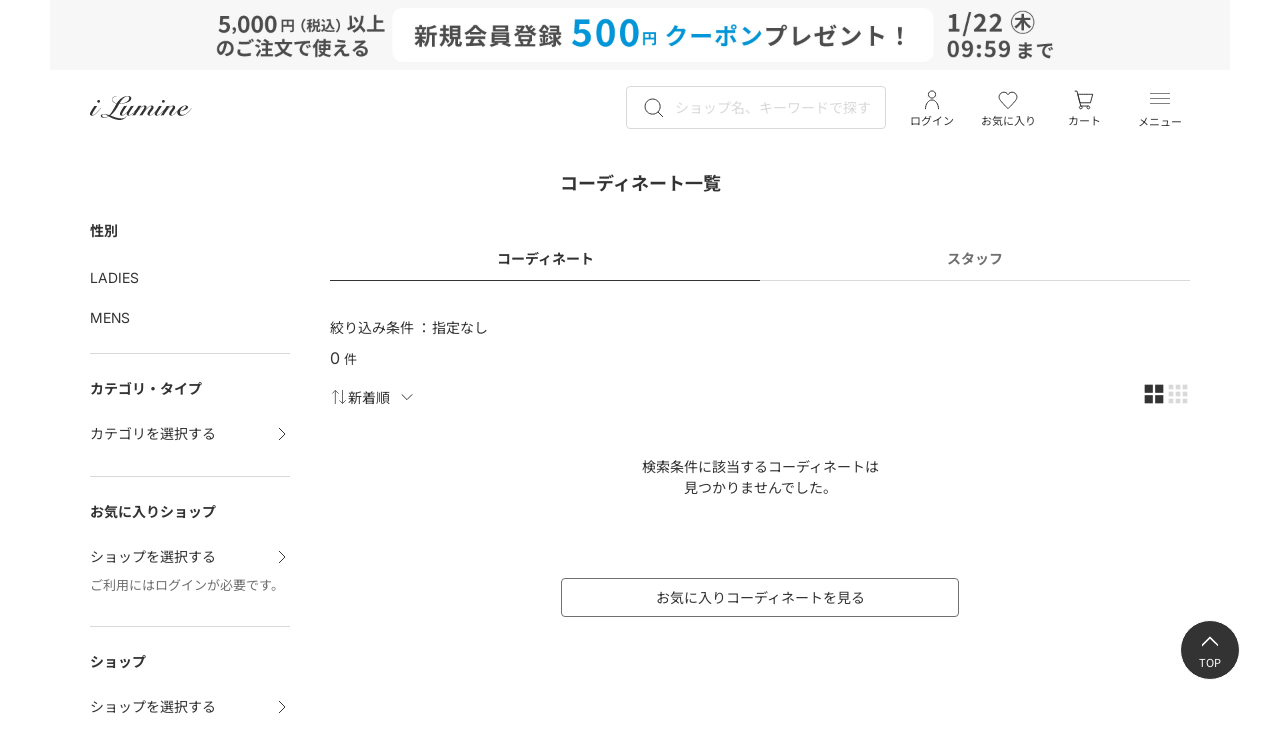

--- FILE ---
content_type: text/css
request_url: https://i.lumine.jp/on/demandware.static/-/Library-Sites-iLumineSharedLibrary/ja_JP/v1768452440507/assets/css/main.css
body_size: 52221
content:
@charset "UTF-8";@font-face{font-display:swap;font-family:Noto Sans JP;font-style:normal;font-weight:400;src:url(../fonts/NotoSansJP-Regular.woff2) format("woff2"),url(../fonts/NotoSansJP-Regular.woff) format("woff"),url(../fonts/NotoSansJP-Regular.ttf) format("truetype")}@font-face{font-display:swap;font-family:Noto Sans JP;font-style:normal;font-weight:700;src:url(../fonts/NotoSansJP-Bold.woff2) format("woff2"),url(../fonts/NotoSansJP-Bold.woff) format("woff"),url(../fonts/NotoSansJP-Bold.ttf) format("truetype")}@font-face{font-display:swap;font-family:Inter;font-style:normal;font-weight:200;src:url(../fonts/Inter-ExtraLight.woff2) format("woff2"),url(../fonts/Inter-ExtraLight.woff) format("woff"),url(../fonts/Inter-ExtraLight.ttf) format("truetype")}@font-face{font-display:swap;font-family:Inter;font-style:normal;font-weight:400;src:url(../fonts/Inter-Regular.woff2) format("woff2"),url(../fonts/Inter-Regular.woff) format("woff"),url(../fonts/Inter-Regular.ttf) format("truetype")}@font-face{font-display:swap;font-family:Inter;font-style:normal;font-weight:700;src:url(../fonts/Inter-Bold.woff2) format("woff2"),url(../fonts/Inter-Bold.woff) format("woff"),url(../fonts/Inter-Bold.ttf) format("truetype")}*,:after,:before{box-sizing:border-box}blockquote,body,dd,dl,figure,h1,h2,h3,h4,p{margin:0}ol[role=list],ul[role=list]{list-style:none}html:focus-within{scroll-behavior:smooth}body{line-height:1.5;min-height:100vh;text-rendering:optimizeSpeed}a:not([class]){-webkit-text-decoration-skip:ink;text-decoration-skip-ink:auto}img,picture{display:block;max-width:100%}button,input,select,textarea{font:inherit}html{font-size:16;scroll-behavior:smooth}body{color:#333;font-family:Inter,Noto Sans JP,sans-serif;white-space:normal}body.lmnA-scrollLock{overflow:hidden}a{color:#333;text-decoration:underline;text-underline-offset:.125rem}button{cursor:pointer}img{height:auto;max-width:100%}select{-webkit-appearance:none;appearance:none}fieldset{border:none;margin:0;min-inline-size:0;padding:0}summary::-webkit-details-marker{display:none}button,optgroup{color:#333}.lmnA-warningNote{background-color:#fff9d9;border-radius:4px;display:flex;flex-direction:column;font-family:Noto Sans JP,Inter,sans-serif;font-size:.875rem;font-weight:400;line-height:1.5;margin:1rem;max-width:768px;padding:1rem;position:relative}.lmnA-warningNote--bgBlue{background-color:#e7f4fa}.lmnA-warningNote__link{display:block;height:100%;left:0;position:absolute;top:0;width:100%;z-index:1}.lmnA-warningNote__linkIcon{aspect-ratio:1/1;position:absolute;right:0;top:50%;transform:translateY(-50%) rotate(90deg);width:16px}.lmnA-warningNote--border{border:1px solid #eee}.lmnA-warningNote--shortTopPadding{padding:.5rem 1rem 1rem}.lmnA-warningNote--removeXMargin{margin-left:0;margin-right:0}.lmnA-warningNote--removeYMargin{margin-bottom:0;margin-top:0}.lmnA-warningNote--fullWidth{width:100%}.lmnA-warningNote__title{align-items:flex-start;display:flex;gap:.5rem;position:relative}.lmnA-warningNote__title>.lmnA-warningNote__titleText{font-family:Noto Sans JP,Inter,sans-serif;font-size:.875rem;font-weight:700;line-height:1.5;margin-bottom:.5rem}.lmnA-warningNote__title>p{font-family:Noto Sans JP,Inter,sans-serif;font-size:.875rem;font-weight:400;line-height:1.5}.lmnA-warningNote__title img{aspect-ratio:1/1}.lmnA-warningNote__body{display:flex;flex-direction:column;gap:.5rem}.lmnA-warningNote__body--marginLeft{margin-left:2rem}.lmnA-topSection{padding:0;position:relative}.lmnA-topSection:before{background:#e7f4fa;border-radius:0 5rem 0 0;bottom:0;content:"";display:block;left:0;position:absolute;top:4rem;width:74.67%;z-index:-1}.lmnA-topSection--invertColor:before{background:#f7f7f7}.lmnA-topSection--topLeft:before{border-radius:5rem 0 0 0;left:auto;right:0}.lmnA-topSection--bottomLeft:before{border-radius:0 0 0 5rem;left:auto;right:0}.lmnA-topSection--bottomLeft.lmnA-topSection--invertColor:before{background:#e7f4fa}.lmnA-topSection--hidden:before{display:none}.lmnA-topSection__title{font-family:Inter,Noto Sans JP,sans-serif;font-size:2rem;font-weight:400;line-height:1.5;padding:1.5rem 1rem 1rem}.lmnA-topSection__titleJp{color:#707070;font-family:Noto Sans JP,Inter,sans-serif;font-size:.75rem;font-weight:400;line-height:1.5}.lmnA-topSection--kidsSize:before{bottom:0}.lmnA-topSection--kidsBabyItem,.lmnA-topSection--kidsKeyword{padding-bottom:.5rem}.lmnA-topSection--kidsShopnews{padding-bottom:1rem}.lmnA-topProductList{padding-bottom:1rem;visibility:visible!important;-ms-overflow-style:none;scrollbar-width:none}.lmnA-topProductList ::-webkit-scrollbar{display:none}.lmnA-topProductList--disableBottomPadding{padding-bottom:0}.lmnA-topProductList .lmnA-topProductList__grid{display:grid!important;gap:.5rem;grid-auto-columns:32vw;grid-auto-flow:column;grid-template-rows:repeat(2,auto);overflow-x:scroll;padding-left:1rem!important;padding-right:4.5rem!important}.lmnA-topProductList__img{aspect-ratio:5/6;border-radius:.5rem;object-fit:cover;width:100%}.lmnA-topProductList__title{font-family:Noto Sans JP,Inter,sans-serif;font-size:.75rem;font-weight:400;line-height:1.5;margin-top:.5rem;overflow:hidden;text-overflow:ellipsis;white-space:nowrap}.lmnA-topProductList__price{font-family:Inter,Noto Sans JP,sans-serif;font-size:.875rem;font-weight:700;line-height:1.5;margin-top:.25rem;padding-bottom:1rem}.lmnA-topProductList__rankingNo{color:#0096d8;font-family:Inter,Noto Sans JP,sans-serif;font-size:32px;font-weight:400;line-height:24px;margin:-.5rem .5rem .5rem}.lmnA-topProductList__secondRow{margin-top:.5rem}.lmnA-topPageSideMenu{background:#fff;display:none;flex-shrink:0;font-family:Noto Sans JP,Inter,sans-serif;font-size:.875rem;font-weight:400;grid-area:sideMenu;line-height:1.5;position:relative;width:200px}.lmnA-topPageSideMenu__imgLinks{-moz-column-gap:1rem;column-gap:1rem;display:grid;grid-template-columns:92px 92px;margin-bottom:2rem;row-gap:1rem}.lmnA-topPageSideMenu__imgLink{display:grid;row-gap:.5rem;text-align:center;text-decoration-line:none}.lmnA-topPageSideMenu__imgLinkImg{background-color:#f7f7f7;border-radius:8px;padding:1rem;width:100%}.lmnA-topPageSideMenu__column{border-bottom:1px solid #d9d9d9;padding:1.5rem 0;width:100%}.lmnA-topPageSideMenu__columnTitle{padding-bottom:1rem}.lmnA-topPageSideMenu__columnTitle,.lmnA-topPageSideMenu__columnTitle--category{font-family:Noto Sans JP,Inter,sans-serif;font-size:.875rem;font-weight:700;line-height:1.5}.lmnA-topPageSideMenu__columnTitle--category{padding-bottom:.5rem}.lmnA-topPageSideMenu__columnLink{background:#0000;border:0;-moz-column-gap:8px;column-gap:8px;cursor:pointer;display:grid;grid-template-columns:1fr 18px;justify-content:space-between;padding:0;text-align:left;text-decoration-line:none;width:100%}.lmnA-topPageSideMenu__columnLink img{aspect-ratio:1/1;width:16px}.lmnA-topPageSideMenu__columnLink--findShop{background-color:#fff;position:relative;z-index:20}.lmnA-topPageSideMenu__campaignImages{display:grid;padding:1.5rem 0;row-gap:1rem}.lmnA-topPageSideMenu__columnCategory{background-color:#fff;border-radius:.5rem 0 0 .5rem;display:flex;position:relative;z-index:40}.lmnA-topPageSideMenu__columnCategory:before{background-color:#fff;border-radius:.5rem 0 0 .5rem;content:"";height:53px;left:-15px;position:absolute;top:-16px;width:16px;z-index:40}.lmnA-topPageSideMenu__categoryModal{background:#fff;border-radius:0 .5rem .5rem .5rem;display:none;grid-template-columns:225px 225px;left:200px;padding:.5rem;position:absolute;top:-16px;z-index:40}.lmnA-topPageSideMenu__categoryModal--active{display:grid}.lmnA-topPageSideMenu__categoryModalText{padding:.5rem;text-decoration-line:none}.lmnA-topPageSideMenu__body{overflow:hidden;position:relative}.lmnA-topPageSideMenu__ul{margin:0;padding:0}.lmnA-topPageSideMenu__li,.lmnA-topPageSideMenu__liCategory{list-style-type:none;padding:.5rem 0}.lmnA-topPageSideMenu__liCategory:first-child{background-color:#fff;padding:1rem 0;position:relative;z-index:40}.lmnA-topPageSideMenu__liCategory:nth-of-type(2){padding:0 0 .5rem}.lmnA-topPageSideMenu__findShop{background:#33333380;border:0;border-top-right-radius:.5rem;display:none;height:21px;left:0;position:absolute;top:106px;width:100%;z-index:30}.lmnA-topPageSideMenu .lmnA-newsFromILumine{padding:1.5rem 0}.lmnA-topPageSideMenu .lmnA-newsFromILumine__title{font-family:Noto Sans JP,Inter,sans-serif;font-size:.875rem;font-weight:700;line-height:1.5;padding-bottom:1rem}.lmnA-topPageSideMenu .lmnA-newsFromILumine__navUl{list-style-type:none;margin:0;overflow:hidden;padding:0}.lmnA-topPageSideMenu .lmnA-newsFromILumine__navUlDetails{display:flex;flex-direction:column}.lmnA-topPageSideMenu .lmnA-newsFromILumine__navUlDetails[open] .lmnA-newsFromILumine__navLiColumnAccordionIcon{transform:rotate(180deg)}.lmnA-topPageSideMenu .lmnA-newsFromILumine__navUl--full{display:flex;flex-wrap:wrap;font-family:Noto Sans JP,Inter,sans-serif;font-size:.875rem;font-weight:400;line-height:1.5;width:100%}.lmnA-topPageSideMenu .lmnA-newsFromILumine__navLi{width:100%}.lmnA-topPageSideMenu .lmnA-newsFromILumine__navLiColumn{align-items:center;background-color:#fff;display:flex;font-family:Noto Sans JP,Inter,sans-serif;font-size:.875rem;font-weight:400;gap:.5rem;justify-content:space-between;line-height:1.5;padding:.5rem 0;text-decoration:none}.lmnA-topPageSideMenu .lmnA-newsFromILumine__navLiColumn::-webkit-details-marker{display:none}.lmnA-topPageSideMenu .lmnA-newsFromILumine__navLiColumnAccordion{align-items:center;display:flex;font-family:Noto Sans JP,Inter,sans-serif;font-size:.75rem;font-weight:400;gap:.5rem;height:100%;justify-content:space-between;line-height:1.5;padding:.5rem 0 .5rem 1rem;text-decoration:none}.lmnA-topPageSideMenu .lmnA-newsFromILumine__navLiColumnAccordionIcon{aspect-ratio:1/1;transition:transform .5s}.lmnA-topPageSideMenu .lmnA-newsFromILumine__navLiColumnAccordionIconDelete{aspect-ratio:1/1}.lmnA-topPageSideMenu .lmnA-newsFromILumine__navLiColumnAccordion--full{font-family:Noto Sans JP,Inter,sans-serif;font-size:.875rem;font-weight:400;line-height:1.5}.lmnA-topPageSideMenu .lmnA-newsFromILumine__navLiColumn img,.lmnA-topPageSideMenu .lmnA-newsFromILumine__navLiColumnAccordion img{aspect-ratio:1/1}.lmnA-topPageSideMenu .lmnA-newsFromILumine__navLiFullColumn{width:100%}.lmnA-topPageSideMenu .lmnA-newsFromILumine__navLi:last-child{border-bottom:1px solid #d9d9d9}.lmnA-topPageSideMenu .lmnA-newsFromILumine__navLi--none{display:none}.lmnA-topCarousel__container{margin:auto;max-width:1180px;overflow:hidden;position:relative;visibility:visible!important;width:100%}.lmnA-topCarousel__slide{aspect-ratio:1/1;border-radius:.5rem;max-width:95.75vw;object-fit:cover;width:100%}.lmnA-topCarousel__pageList{align-items:center;display:flex;gap:.5rem;height:32px;justify-content:center;padding:.5rem 0}.lmnA-topCarousel__pageCountDown{display:none;height:1rem;position:relative;width:1rem}.lmnA-topCarousel__pageCountDown--visible{display:grid;place-items:center}.lmnA-topCarousel__pageCountDownText{color:#0096d8;display:grid;font-family:Inter,Noto Sans JP,sans-serif;font-size:.625rem;font-weight:400;height:100%;letter-spacing:0;line-height:1.5;line-height:1;place-items:center;position:absolute;text-align:center;width:100%}.lmnA-topCarousel__pageCountDownCircle{stroke:#0096d8;stroke-width:5px;width:100%;stroke-dasharray:314;animation:circleIndicator 5s linear;transform:rotate(-90deg)}@keyframes circleIndicator{0%{stroke-dashoffset:314}to{stroke-dashoffset:0}}.lmnA-topCarousel__pageInactive{background:#d9d9d9;border:0;border-radius:100%;height:6px;padding:0;width:6px}.lmnA-topCarousel__pageInactive--active{display:none}.lmnA-topCarousel__track{padding-left:4.25%;padding-right:4.25%}.lmnA-topCarousel__track li{margin-right:.5rem;width:100%}.lmnA-topCarousel--inactive li{padding:0 4.25%;width:100%}.lmnA-Toast,.lmnA-topCarousel--inactive+.lmnA-topCarousel__pageList{display:none}.lmnA-Toast{align-items:center;cursor:pointer;justify-content:center;margin-bottom:10px;opacity:0;pointer-events:auto;position:fixed;top:54px;transform:translateX(-50%);transform:translateY(-20px);transition:opacity .5s,transform .5s;-webkit-user-select:none;user-select:none;width:100%;z-index:9999}.lmnA-Toast--active{display:flex;opacity:1;transform:translateY(0)}.lmnA-Toast--close{display:flex;opacity:0;transform:translateY(-20px)}.lmnA-Toast__container{background-color:#0096d8;border-radius:4px;color:#fff;display:flex;font-family:Noto Sans JP,Inter,sans-serif;font-size:.875rem;font-weight:400;gap:.75rem;line-height:1.5;margin:0 1rem;padding:1rem;text-align:start;width:100%}.lmnA-Toast__container img{aspect-ratio:1/1}.lmnA-toPageTop__fixed{bottom:0;display:flex;gap:.5rem;justify-content:flex-end;padding:.5rem 1rem;position:fixed;right:0;z-index:100}.lmnA-toPageTop__fixed__filter,.lmnA-toPageTop__fixed__toTop{align-items:center;background:#333;border:1px solid #fff;border-radius:50%;color:#fff;cursor:pointer;display:flex;flex-direction:column;font-family:Noto Sans JP,Inter,sans-serif;font-size:.625rem;font-weight:400;height:3.75rem;justify-content:center;line-height:1.5;pointer-events:auto;white-space:nowrap;width:3.75rem}.lmnA-toPageTop__fixed__filter:before,.lmnA-toPageTop__fixed__toTop:before{content:"";display:block;height:1.5rem;width:1.5rem}.lmnA-toPageTop__fixed__filter:before{aspect-ratio:1/1;background:50%/1.5rem 1.5rem no-repeat url(../images/icon_filter_white.svg)}.lmnA-toPageTop__fixed__toTop:before{aspect-ratio:1/1;background:50%/1.5rem no-repeat url(../images/icon_chevron_up_white.svg);width:1rem}.lmnA-textarea{background-color:#fff;border:1px solid #d9d9d9;border-radius:4px;font-family:Noto Sans JP,Inter,sans-serif;font-size:.875rem;font-weight:400;height:157px;line-height:1.5;padding:1rem;resize:none;width:100%}.lmnA-textarea--error{border:1px solid #e50000}.lmnA-textarea:disabled{background-color:#f7f7f7;color:#d9d9d9}.lmnA-tabMenu{display:flex;flex-direction:column;width:100%}.lmnA-tabMenu__tabContainer{display:grid;grid-template-columns:repeat(auto-fit,minmax(25%,1fr));padding:1rem 0;width:100%}.lmnA-tabMenu__tab{width:100%}.lmnA-tabMenu__contentContainer{display:flex;justify-content:center;width:100%}.lmnA-tabMenu__label{border-bottom:1px solid #d9d9d9;color:#d9d9d9;cursor:pointer;display:inline-block;font-family:Noto Sans JP,Inter,sans-serif;font-size:.875rem;font-weight:700;line-height:1.5;padding:.5rem;text-align:center;width:100%}.lmnA-tabMenu__content{clear:both;display:none;overflow:hidden;width:100%}.lmnA-tabMenu__content:first-of-type{display:block}.lmnA-tabMenu__radio{height:0;opacity:0;position:absolute;width:0}.lmnA-tabMenu__label:has(.lmnA-tabMenu__radio:checked){border-bottom:1px solid #333;color:#333}.lmnA-stepper{display:flex;gap:.5rem;justify-content:space-evenly;list-style:none;margin:0;padding:1rem}.lmnA-stepper--removePadding{padding:0}.lmnA-stepper__item{align-items:center;display:flex;flex:1;flex-direction:column;gap:.5rem;padding:0;position:relative}.lmnA-stepper__item:after{background-color:#d9d9d9;content:"";display:block;height:1px;position:absolute;right:50%;top:.75rem;width:calc(100% + .5rem);z-index:0}.lmnA-stepper__item:first-child:after{display:none}.lmnA-stepper__item--complete:after{background-color:#333}.lmnA-stepper__number{align-items:center;background-color:#fff;border:1px solid #d9d9d9;border-radius:50%;color:#d9d9d9;display:flex;flex-shrink:0;font-family:Inter,Noto Sans JP,sans-serif;font-size:.75rem;font-weight:400;height:1.5rem;justify-content:center;line-height:1.5;position:relative;width:1.5rem;z-index:1}.lmnA-stepper__item--complete .lmnA-stepper__number,.lmnA-stepper__number--complete{background-color:#333;border-color:#333;color:#fff}.lmnA-stepper__text{align-items:center;display:flex;font-family:Noto Sans JP,Inter,sans-serif;font-size:.75rem;font-weight:400;height:100%;line-height:1.5;text-align:center}.lmnA-staffCardList{display:grid;gap:.5rem;grid-template-columns:repeat(2,1fr);list-style:none;margin:.5rem 0 0;padding:0 1rem;width:100%}.lmnA-staffCardList.lmnA-productsGrid--downScale{grid-template-columns:repeat(3,1fr)}.lmnA-staffCardList__item{flex:1;overflow:hidden;position:relative}.lmnA-staffCard{padding:0 0 .5rem;position:relative;width:100%}.lmnA-staffCard__button{background:#fff;border:0;cursor:pointer;display:block;padding:0;position:relative;text-align:left;text-decoration:none;width:100%}.lmnA-staffCard__imageContainer{position:relative}.lmnA-staffCard__rankingNo{align-items:center;background:#333;border-radius:100%;color:#fff;display:grid;font-family:Inter,Noto Sans JP,sans-serif;font-size:.75rem;font-weight:400;height:1.5rem;justify-content:center;left:0;line-height:1.5;position:absolute;text-align:center;top:0;width:1.5rem}.lmnA-staffCard__rankingNo--1{background-color:#d8ad00}.lmnA-staffCard__rankingNo--2{background-color:#bfbfbf}.lmnA-staffCard__rankingNo--3{background-color:#a66900}.lmnA-productsGrid--removeRanking .lmnA-staffCard__rankingNo{display:none}.lmnA-staffCard__image{aspect-ratio:1/1;border-radius:50%;object-fit:cover;overflow:hidden;width:100%}.lmnA-staffCard__info{display:flex;flex-direction:column;gap:.25rem;padding:.5rem 0 0;text-align:center}.lmnA-staffCard__name{font-family:Noto Sans JP,Inter,sans-serif;font-size:.75rem;font-weight:700;line-height:1.5}.lmnA-staffCard__title{font-family:Inter,Noto Sans JP,sans-serif;font-size:.75rem;font-weight:400;line-height:1.5}.lmnA-staffCard__height,.lmnA-staffCard__store{font-family:Noto Sans JP,Inter,sans-serif;font-size:.75rem;font-weight:400;line-height:1.5}.lmnA-specialFeature{display:flex;flex-direction:column;margin:0;padding-left:0}.lmnA-specialFeature__item{border-bottom:1px solid #d9d9d9;list-style-type:none;margin:0 1rem}.lmnA-specialFeature__item:first-child{border-top:1px solid #d9d9d9}.lmnA-specialFeature__itemLink{cursor:pointer;display:flex;gap:1rem;padding:1rem 0;text-decoration:none}.lmnA-specialFeature__itemLinkImg{aspect-ratio:1/1;object-fit:cover}.lmnA-specialFeature__itemLinkDetail{align-items:flex-start;display:flex;flex-direction:column;font-family:Inter,Noto Sans JP,sans-serif;font-size:.75rem;font-weight:400;gap:.25rem;line-height:1.5}.lmnA-specialFeature__itemLinkDetailNew{background-color:#333;border-radius:4px;color:#fff;flex-shrink:0;padding:0 .5rem}.lmnA-specialFeature__itemLinkDetailName{font-family:Noto Sans JP,Inter,sans-serif;font-size:.875rem;font-weight:400;line-height:1.5;margin-bottom:auto}.lmnA-specialFeature__itemLinkDetailDate{color:#707070;font-family:Inter,Noto Sans JP,sans-serif;font-size:.75rem;font-weight:400;line-height:1.5}.lmnA-specTable{border:1px solid #eee;border-spacing:0;font-family:Noto Sans JP,Inter,sans-serif;font-size:.875rem;font-weight:400;line-height:1.5;margin:1rem;min-width:calc(100% - 2rem - 2px)}.lmnA-specTable__heading{background:#f7f7f7;font-weight:400;padding:.75rem 1rem;white-space:pre-line;width:128px}.lmnA-specTable__heading--horizontal{width:102px}.lmnA-specTable__heading--horizontal+.lmnA-specTable__heading--horizontal{border-bottom:0;border-left:1px solid #eee}.lmnA-specTable__row:last-of-type>.lmnA-specTable__heading--horizontal{border-bottom:0}.lmnA-specTable__value{border-bottom:1px solid #eee;padding:.75rem 1rem}.lmnA-specTable__value--horizontal{text-align:center}.lmnA-specTable__value--horizontal+.lmnA-specTable__value--horizontal{border-left:1px solid #eee}.lmnA-specTable__row:last-of-type>.lmnA-specTable__value--horizontal{border-bottom:0}.lmnA-SortSelector{align-items:center;display:flex;gap:.5rem;justify-content:flex-start;margin:0 1rem}.lmnA-SortSelector__order{position:relative}.lmnA-SortSelector__order:after{aspect-ratio:1/1;background:50%/cover no-repeat url(../images/icon_arrow_down.svg);content:"";display:block;height:14px;pointer-events:none;position:absolute;right:0;top:50%;transform:translateY(-50%);width:14px}.lmnA-SortSelector__select{background-color:#fff;border:none;color:#333;cursor:pointer;font-family:Noto Sans JP,Inter,sans-serif;font-size:.875rem;font-weight:400;line-height:1.5;outline:none;padding:0 1.5rem 0 0}.lmnA-SortSelector--removeMargin{margin:0}.lmnA-SortSelector__sortImg{aspect-ratio:1/1}.lmnA-smallProductInfo{display:flex;gap:1rem;margin:1rem 1rem 2rem}.lmnA-smallProductInfo__thumbnail{aspect-ratio:5/6;height:130px;object-fit:cover;width:109px}.lmnA-smallProductInfo__detail{display:flex;flex-direction:column;gap:.25rem;overflow-wrap:anywhere}.lmnA-smallProductInfo__detailRow{font-family:Noto Sans JP,Inter,sans-serif;font-size:.75rem;font-weight:400;line-height:1.5}.lmnA-smallProductInfo__price{font-family:Inter,Noto Sans JP,sans-serif;font-size:.875rem;font-weight:700;line-height:1.5}.lmnA-smallProductInfo__price--priceOff{color:#db214e}.lmnA-smallProductInfo__priceOff{color:#db214e;font-family:Noto Sans JP,Inter,sans-serif;font-size:.625rem;font-weight:700;line-height:1.5}.lmnA-smallProductInfo__quantity{font-family:Noto Sans JP,Inter,sans-serif;font-size:.75rem;font-weight:400;line-height:1.5}.lmnA-sideMenuLayout{width:100%}.lmnA-sideMenuLayout__sideMenu{display:none;width:200px}.lmnA-sideMenuLayout__body{overflow:hidden;position:relative}.lmnA-sideMenuColorSelect__list{display:grid;gap:.5rem;grid-template-columns:1fr 1fr 1fr 1fr;list-style:none;margin:0 0 1rem;padding:0}.lmnA-sideMenuColorSelect__li{position:relative}.lmnA-sideMenuColorSelect__checkBoxLabel{cursor:pointer}.lmnA-sideMenuColorSelect__input{display:none}.lmnA-sideMenuColorSelect__checkIcon{aspect-ratio:1/1;display:none;left:50%;position:absolute;top:50%;transform:translate(-50%,-50%)}.lmnA-sideMenuColorSelect__input:checked+.lmnA-sideMenuColorSelect__checkIcon{display:block}.lmnA-sideMenuColorSelect--colorIcon{aspect-ratio:1/1}.lmnA-sideMenu-section{border-top:1px solid #d9d9d9;padding:1.5rem 0 2rem}.lmnA-sideMenu-section:first-child{border-top:none;padding:0 0 1rem}.lmnA-sideMenu-section__title{font-family:Noto Sans JP,Inter,sans-serif;font-size:.875rem;font-weight:700;line-height:1.5;padding:0 0 1rem}.lmnA-sideMenu-section__content{display:grid;gap:.5rem}.lmnA-sideMenu-linkButton{align-items:center;background:none;border:none;color:#333;cursor:pointer;display:flex;font-family:Noto Sans JP,Inter,sans-serif;font-size:.875rem;font-weight:400;justify-content:space-between;line-height:1.5;outline:none;padding:.5rem 0 0;width:100%}.lmnA-sideMenu-store__list{background-color:#f7f7f7;display:flex;flex-wrap:wrap;gap:.5rem;list-style:none;margin:0 0 1rem;padding:1rem}.lmnA-sideMenu-store__item{font-family:Noto Sans JP,Inter,sans-serif;font-size:.875rem;font-weight:400;line-height:1.5}.lmnA-sideMenu-store__item:not(:last-child):after{content:"/";margin-left:.25rem}.lmnA-sideMenu-keyword__list{display:flex;flex-direction:column;gap:.5rem;list-style:none;margin:0;padding:0}.lmnA-sideMenu-keyword__item{background:#fff;border:1px solid #333;border-radius:1.25rem;cursor:pointer;display:block;font-size:0;padding:.5rem .75rem;text-align:center;text-decoration:none;white-space:nowrap;width:-moz-fit-content;width:fit-content}.lmnA-sideMenu-keyword__hash{display:inline-block;font-family:Inter,Noto Sans JP,sans-serif;font-size:.875rem;font-weight:400;line-height:1.5;margin-right:.125rem}.lmnA-sideMenu-keyword__label{font-family:Noto Sans JP,Inter,sans-serif;font-size:.875rem;font-weight:400;line-height:1.5}.lmnA-sideMenu__buttonLabelText{font-family:Inter,Noto Sans JP,sans-serif;font-size:.875rem;font-weight:400;line-height:1.5;text-align:center;white-space:pre-wrap}.lmnA-sideMenu__buttonLabel{align-items:center;background-color:#fff;border:1px solid #707070;border-radius:4px;color:#333;cursor:pointer;display:flex;flex-direction:column;flex-shrink:0;height:40px;justify-content:center}.lmnA-sideMenu__buttonLabel .lmnA-sideMenu__checkIcon{display:none}.lmnA-sideMenu__buttonLabel:has(.lmnA-characterSearchButton__radio:checked){background-color:#333;border:1px solid #333;color:#fff}.lmnA-sideMenu__buttonLabel:has(input[type=checkbox]:not(:checked)):before{aspect-ratio:1/1;background-image:none;background-image:url(../images/icon_check_off.svg);background-repeat:no-repeat;background-size:auto,100%;content:"";display:inline-block;flex-shrink:0;height:24px;vertical-align:middle;width:24px}.lmnA-sideMenu__buttonLabel:has(input[type=checkbox]:checked):before{aspect-ratio:1/1;background-image:none;background-image:url(../images/icon_check_on.svg);background-repeat:no-repeat;background-size:auto,100%;content:"";display:inline-block;flex-shrink:0;height:24px;vertical-align:middle;width:24px}.lmnA-sideMenu__buttonLabel:has(input[type=radio]:not(:checked)):before{aspect-ratio:1/1;background-image:none;background-image:url(../images/icon_radio_off.svg);background-repeat:no-repeat;background-size:auto,100%;content:"";display:inline-block;flex-shrink:0;height:24px;vertical-align:middle;width:24px}.lmnA-sideMenu__buttonLabel:has(input[type=radio]:checked):before{aspect-ratio:1/1;background-image:none;background-image:url(../images/icon_radio_on.svg);background-repeat:no-repeat;background-size:auto,100%;content:"";display:inline-block;flex-shrink:0;height:24px;vertical-align:middle;width:24px}.lmnA-shoppingCartListItem{background-color:#f7f7f7;padding:0}.lmnA-shoppingCartListItem__inner{background-color:#fff;padding-bottom:.5rem}.lmnA-shoppingCartListItem__title{align-items:center;display:flex;justify-content:flex-start}.lmnA-shoppingCartListItem__titleText{font-family:Noto Sans JP,Inter,sans-serif;font-size:1rem;font-weight:700;line-height:1.5}.lmnA-shoppingCartListItem__itemCount{font-family:Noto Sans JP,Inter,sans-serif;font-size:.875rem;font-weight:400;line-height:1.5;margin-left:.25rem}.lmnA-shoppingCartListItem__notice{background-color:#fff9d9;margin-top:1rem;padding:1rem}.lmnA-shoppingCartListItem__sliderList{padding:1.5rem 1rem 1rem}.lmnA-shoppingCartListItem__sliderList--mediumPadding{padding:1rem 1rem 0}.lmnA-shoppingCartListItem__sliderItem{display:inline-block;height:180px;position:relative;width:150px}.lmnA-shoppingCartListItem__sliderItem a:active{cursor:move}.lmnA-shoppingCartListItem__sliderImg{aspect-ratio:5/6;height:100%;object-fit:cover;position:absolute;width:100%}.lmnA-shoppingCartListItem__itemStatusInfo{align-items:center;background-color:#333333ab;color:#fff;display:flex;font-family:Noto Sans JP,Inter,sans-serif;font-size:.875rem;font-weight:400;height:100%;justify-content:center;line-height:1.5;position:absolute;text-align:center;white-space:normal;width:100%}.lmnA-shoppingCartListItem__price{align-items:center;-moz-column-gap:1rem;column-gap:1rem;display:flex;justify-content:space-between;margin-top:.5rem;padding:0 1rem}.lmnA-shoppingCartListItem__priceHeading{font-family:Noto Sans JP,Inter,sans-serif;font-size:.875rem;font-weight:400;line-height:1.5}.lmnA-shoppingCartListItem__priceText{font-family:Inter,Noto Sans JP,sans-serif;font-size:1rem;font-weight:700;line-height:1.5}.lmnA-shoppingCartListItem__delivery{align-items:center}.lmnA-shoppingCartListItem__delivery,.lmnA-shoppingCartListItem__pickUp{display:flex;font-family:Noto Sans JP,Inter,sans-serif;font-size:.75rem;font-weight:400;justify-content:space-between;line-height:1.5;margin-top:.5rem;padding:0 1rem}.lmnA-shoppingCartListItem__button{margin-top:1rem}.lmnA-shoppingCartListItem__detail,.lmnA-shoppingCartListItem__warningText{font-family:Noto Sans JP,Inter,sans-serif;font-size:.75rem;font-weight:400;line-height:1.5}.lmnA-shoppingCartListItem__detail{display:grid;margin:0;padding:1rem 1rem 0;row-gap:.5rem}.lmnA-shoppingCartListItem__detailItem{-moz-column-gap:1rem;column-gap:1rem;display:grid;grid-template-columns:104px 1fr;list-style-type:none}.lmnA-shoppingCartListItem__graySpace{background-color:#f7f7f7;height:20px;width:100%}.lmnA-shopNews{-moz-column-gap:.5rem;column-gap:.5rem;display:grid;grid-template-columns:1fr 1fr;grid-template-rows:1fr;margin:0;padding:0 1rem}.lmnA-shopNews__item{list-style-type:none;overflow:hidden}.lmnA-shopNews__itemLink{cursor:pointer;display:flex;flex-direction:column;padding-bottom:.5rem;text-decoration:none}.lmnA-shopNews__itemLinkImg{aspect-ratio:1/1;height:100%;object-fit:cover;width:100%}.lmnA-shopNews__itemLinkDetail{display:grid;gap:.25rem;padding:.5rem 0}.lmnA-shopNews__itemLinkDetailName{font-weight:700;text-overflow:ellipsis;white-space:nowrap;width:100%}.lmnA-shopNews__itemLinkDetailBody,.lmnA-shopNews__itemLinkDetailName{font-family:Noto Sans JP,Inter,sans-serif;font-size:.75rem;line-height:1.5;overflow:hidden}.lmnA-shopNews__itemLinkDetailBody{display:-webkit-box;font-weight:400;-webkit-box-orient:vertical;-webkit-line-clamp:3;height:4.5em}.lmnA-shopNews__itemLinkDetailDateContainer{display:flex}.lmnA-shopNews__itemLinkDetailDate{color:#707070;font-family:Inter,Noto Sans JP,sans-serif;font-size:.75rem;font-weight:400;line-height:1.5;overflow:hidden;text-overflow:ellipsis;white-space:nowrap}.lmnA-shopNews__itemLinkDetailNew{aspect-ratio:22/9;margin-left:.5rem;width:44px}.lmnA-shopCarousel{cursor:pointer;padding-left:1rem}.lmnA-shopCarousel:active{cursor:move}.lmnA-shopCarousel__ul{gap:.5rem;list-style:none;scrollbar-width:none}.lmnA-shopCarousel__ul::-webkit-scrollbar{display:none}.lmnA-shopCarousel__button{display:block;text-decoration:none}.lmnA-shopCarousel__button:active{cursor:move}.lmnA-shopCarousel__card{cursor:move;flex-shrink:0;overflow:hidden;position:relative;width:80px}.lmnA-shopCarousel__image{aspect-ratio:1/1;object-fit:cover;width:100%}.lmnA-shopCarousel__name{font-family:Noto Sans JP,Inter,sans-serif;font-size:.75rem;font-weight:700;line-height:1.5;overflow:hidden;padding:.5rem 0;text-overflow:ellipsis;white-space:nowrap}.lmnA-shopButton{align-items:center;border-top:1px solid #d9d9d9;cursor:pointer;display:flex;flex-direction:row;gap:.5rem;margin:0 1rem;padding:.5rem 0;position:relative}.lmnA-shopButton img{aspect-ratio:1/1;object-fit:cover}.lmnA-shopButton__shopImg{height:80px;width:80px}.lmnA-shopButton__linkButton{display:block;height:calc(100% - 1rem);left:2rem;position:absolute;top:.5rem;width:calc(100% - 2rem)}.lmnA-shopButton--link{text-decoration:none}.lmnA-shopButton--checkbox,.lmnA-shopButton--link{align-items:center;display:flex;gap:.5rem;width:100%}.lmnA-shopButton--checkbox{cursor:pointer}.lmnA-shopButton:last-child{border-bottom:1px solid #d9d9d9}.lmnA-shopButton__shopName{color:#333;font-family:Noto Sans JP,Inter,sans-serif;font-size:.875rem;font-weight:400;line-height:1.5;overflow-wrap:anywhere;width:100%}.lmnA-shopButton__checkbox{display:flex;justify-content:center;width:100%}.lmnA-shopButton__checkboxInput{height:0;opacity:0;position:absolute;width:0}.lmnA-shopButton__checkboxInputContainer:has(.lmnA-shopButton__checkboxInput:checked):after{aspect-ratio:1/1;background-image:none;background-image:url(../images/icon_check_on.svg);background-repeat:no-repeat;background-size:auto,100%;content:"";display:inline-block;flex-shrink:0;height:24px;vertical-align:middle;width:24px}.lmnA-shopButton__checkboxInputContainer:has(.lmnA-shopButton__checkboxInput:not(:checked)):after{aspect-ratio:1/1;background-image:none;background-image:url(../images/icon_check_off.svg);background-repeat:no-repeat;background-size:auto,100%;content:"";display:inline-block;flex-shrink:0;height:24px;vertical-align:middle;width:24px}.lmnA-shopButton__checkboxInputContainer{display:none;flex-shrink:0}.lmnA-searchSuggest{background-color:#fff;display:none;inset:0;list-style-type:none;margin:0;padding:0 0 1rem;position:sticky;z-index:999}.lmnA-searchSuggest--pc{height:auto}.lmnA-searchSuggest--border{border:1px solid #d9d9d9;border-radius:0 0 4px 4px;height:-moz-fit-content;height:fit-content;padding:.5rem 1rem;position:absolute;top:calc(100% - 4px);width:100%}.lmnA-searchSuggest__link{text-decoration:none}.lmnA-searchOutputItem{align-items:center;background-color:#fff;display:flex;font-family:Noto Sans JP,Inter,sans-serif;font-size:.875rem;font-weight:400;gap:.5rem;line-height:1.5;padding:1rem}.lmnA-searchOutputItem--pc{padding:.5rem 0}.lmnA-searchOutputItem__text{overflow-wrap:anywhere;white-space:normal}.lmnA-searchOutputItem__img{aspect-ratio:1/1}.lmnA-searchModal{height:100%;left:-100%;position:fixed;top:0;transition:.5s;width:100%;z-index:999}.lmnA-searchModal--active{left:0}.lmnA-searchModal__content{display:flex;flex-direction:column;height:100%;overflow-y:auto;position:relative}.lmnA-searchModal__closeArea{background-color:#33333380;height:100%;position:relative;width:100%;z-index:998}.lmnA-searchModal__header{align-items:center;background-color:#fff;display:flex;gap:1rem;padding:1rem}.lmnA-searchModal__search{position:relative;width:100%}.lmnA-searchModal__searchInput{background-color:#fff;border:1px solid #d9d9d9;border-radius:4px;color:#333;font-family:Noto Sans JP,Inter,sans-serif;font-size:.875rem;font-weight:400;line-height:1.5;outline:none;padding:.7rem .5rem .7rem 3rem;width:100%}.lmnA-searchModal__searchInput:focus{outline:#d9d9d9}.lmnA-searchModal__searchInputImg{aspect-ratio:1/1;background:none;border:none;left:1rem;position:absolute;top:.625rem}.lmnA-searchModal__searchInputIcon{aspect-ratio:1/1}.lmnA-searchModal__searchInput::placeholder{color:#d9d9d9}.lmnA-searchModal__searchInputLabel{height:1px;margin:-1px;overflow:hidden;padding:0;position:absolute;width:1px;clip:rect(0,0,0,0);border:0}.lmnA-searchModal__searchInputDelete{background:none;border:none;cursor:pointer;display:none;padding:0;position:absolute;right:1rem;top:50%;translate:0 -50%;width:-moz-fit-content;width:fit-content}.lmnA-searchModal__searchInputDelete img{aspect-ratio:1/1}.lmnA-searchModal__closeButton{background-color:initial;border:none;cursor:pointer}.lmnA-searchModal__closeButton img{aspect-ratio:1/1}.lmnA-searchModal__findUl{list-style-type:none;margin:0;overflow:hidden;padding:0}.lmnA-searchModal__findUl--half{background-color:#f7f7f7;border-top:1px solid #d9d9d9;font-size:.75rem}.lmnA-searchModal__findUl--full,.lmnA-searchModal__findUl--half{display:flex;flex-wrap:wrap;font-family:Noto Sans JP,Inter,sans-serif;font-weight:400;line-height:1.5;width:100%}.lmnA-searchModal__findUl--full{font-size:.875rem}.lmnA-searchModal__findLi{width:100%}.lmnA-searchModal__findLiHalfColumn{border-bottom:1px solid #d9d9d9;width:50%}.lmnA-searchModal__findLiHalfColumn:last-child{border-bottom:0}.lmnA-searchModal__findLiHalfColumn:nth-child(odd){border-right:1px solid #d9d9d9}.lmnA-searchModal__findLiHalfColumn:last-child{border-right:0;width:100%}.lmnA-searchModal__findLiColumn{align-items:center;background-color:#fff;border-top:1px solid #d9d9d9;display:flex;font-family:Noto Sans JP,Inter,sans-serif;font-size:.875rem;font-weight:400;gap:.5rem;justify-content:space-between;line-height:1.5;padding:1rem;text-decoration:none;width:100%}.lmnA-searchModal__findLiColumn img{aspect-ratio:1/1}.lmnA-searchModal__findLiColumnAccordion{align-items:center;background-color:#f7f7f7;display:flex;font-family:Noto Sans JP,Inter,sans-serif;font-size:.75rem;font-weight:400;gap:.5rem;height:56px;justify-content:space-between;line-height:1.5;padding:1rem;text-decoration:none}.lmnA-searchModal__findLiColumnAccordion img{aspect-ratio:1/1}.lmnA-searchModal__findLiColumnAccordionItem{align-items:center;display:flex;gap:.5rem;width:100%}.lmnA-searchModal__findLiColumnAccordionItem img{aspect-ratio:1/1}.lmnA-searchModal__findLiColumnAccordionIcon{transition:transform .5s}.lmnA-searchModal__findUlDetails{display:flex;flex-direction:column}.lmnA-searchModal__findUlDetails[open] .lmnA-searchModal__findLiColumnAccordionIcon{transform:rotate(180deg)}.lmnA-searchModal__findUlDetails--bottom{border-bottom:1px solid #d9d9d9}.lmnA-searchModal__recommendedKeywords{background-color:#fff;display:flex;flex-wrap:wrap;font-family:Noto Sans JP,Inter,sans-serif;font-size:.75rem;font-weight:400;gap:.5rem;line-height:1.5;list-style:none;margin:0;padding:1rem}.lmnA-searchModal__recommendedKeywordsColumn{background-color:#fff;border:1px solid #333;border-radius:20px;display:flex;gap:.125rem;padding:.5rem .75rem;text-decoration:none}.lmnA-searchModal--pc{display:none}.lmnA-searchModal__closeArea--pc{background-color:#33333380;height:100%;width:100%}.lmnA-searchModal__container--pc{background-color:#fff;border-radius:0 0 .5rem .5rem;display:flex;flex-direction:column;font-family:Noto Sans JP,Inter,sans-serif;font-size:.875rem;font-weight:400;gap:.5rem;line-height:1.5;max-width:335px;overflow-y:auto;padding:1rem;position:absolute;top:200px;width:100%}.lmnA-searchModal__detail--pc{gap:.5rem;padding:.5rem}.lmnA-searchModal__detail--pc a{display:flex;justify-content:space-between;text-decoration:none}.lmnA-searchModal__detail--pc img{aspect-ratio:1/1}.lmnA-searchModal__tag--pc{background-color:#fff;display:flex;flex-wrap:wrap;gap:.5rem;list-style:none;margin:0;padding-left:0}.lmnA-searchModal__keywords--pc{border:1px solid #333;border-radius:20px;display:flex;gap:.125rem;padding:.5rem .75rem;text-decoration:none}.lmnA-searchHistory{background-color:#fff;display:none;list-style-type:none;margin:0;padding:0 0 1rem;z-index:999}.lmnA-searchHistory--border{border:1px solid #d9d9d9;border-radius:0 0 4px 4px;height:-moz-fit-content;height:fit-content;padding:.5rem 1rem;position:absolute;top:calc(100% - 4px);width:100%}.lmnA-searchHistory__link{text-decoration:none}.lmnA-returnStatusModal{font-family:Noto Sans JP,Inter,sans-serif;font-size:.875rem;font-weight:400;line-height:1.5;width:100%}.lmnA-returnStatusModal__items{padding:1rem}.lmnA-returnStatusModal__item{-moz-column-gap:1rem;column-gap:1rem;display:grid;grid-template-columns:24px 1fr;padding:.5rem 0}.lmnA-returnStatusModal__itemStepperImg{position:relative}.lmnA-returnStatusModal__itemStepperImg:after{background-color:#333;content:"";display:block;height:100%;position:absolute;right:50%;width:1px;z-index:0}.lmnA-returnStatusModal__itemStepperImg--complete:after{background-color:#d9d9d9}.lmnA-returnStatusModal__item:last-child .lmnA-returnStatusModal__itemStepperImg:after{display:none}.lmnA-returnStatusModal__number{align-items:center;background-color:#fff;border:1px solid #d9d9d9;border-radius:50%;color:#d9d9d9;display:flex;flex-shrink:0;font-family:Inter,Noto Sans JP,sans-serif;font-size:.75rem;font-weight:400;height:1.5rem;justify-content:center;line-height:1.5;position:relative;width:1.5rem;z-index:1}.lmnA-returnStatusModal__number--complete{background-color:#333;border:1px solid #333;color:#fff}.lmnA-returnStatusModal__itemBody{display:grid;row-gap:.5rem}.lmnA-returnStatusModal__itemTextLink{font-family:Noto Sans JP,Inter,sans-serif;font-size:.75rem;font-weight:400;line-height:1.5;text-decoration:underline;text-underline-offset:.125rem}.lmnA-returnStatusModal__considerations{background-color:#f7f7f7;margin:1rem;padding:.5rem 0 1rem}.lmnA-returnStatusModal__considerationsTitle{font-family:Noto Sans JP,Inter,sans-serif;font-size:.875rem;font-weight:700;line-height:1.5;padding:.5rem 1rem}.lmnA-returnStatusModal__considerationsBody{display:grid;font-family:Noto Sans JP,Inter,sans-serif;font-size:.75rem;font-weight:400;line-height:1.5;padding:0 1rem;row-gap:.5rem}.lmnA-ReturnItemInformation{display:grid;row-gap:.5rem;width:100%}.lmnA-ReturnItemInformation__itemTitle{font-family:Noto Sans JP,Inter,sans-serif;font-size:.875rem;font-weight:700;line-height:1.5;padding:.5rem 1rem}.lmnA-signUpStepper{display:grid;gap:.5rem;grid-template-columns:repeat(3,1fr);padding:1rem;position:relative;width:-moz-fit-content;width:fit-content}.lmnA-signUpStepper__item{align-items:center;display:flex;flex-direction:column;gap:.5rem;width:96px}.lmnA-signUpStepper__item img{aspect-ratio:1/1}.lmnA-signUpStepper__itemText{display:flex;font-family:Noto Sans JP,Inter,sans-serif;font-size:.75rem;font-weight:400;line-height:1.5}.lmnA-signUpStepper__divider{aspect-ratio:189/2;height:2px;left:72px;position:absolute;top:27px;width:189px;z-index:-1}.lmnA-radio{display:flex;flex-direction:column;gap:.5rem;width:100%}.lmnA-radio__inputContainer{align-items:center;cursor:pointer;display:flex;height:100%;padding:.5rem 0;position:relative;width:-moz-fit-content;width:fit-content;z-index:1}.lmnA-radio__input{display:none}.lmnA-radio__label{font-size:.875rem}.lmnA-radio__label,.lmnA-radio__labelSpan{font-family:Noto Sans JP,Inter,sans-serif;font-weight:400;line-height:1.5}.lmnA-radio__labelSpan{font-size:.75rem;margin-left:.5rem}.lmnA-radio__labelSpan--bg{background-color:#e7f4fa;border-radius:.25rem;padding:0 .5rem}.lmnA-radio__input:disabled~.lmnA-radio__label{color:#d9d9d9}.lmnA-radio__inputContainer:has(.lmnA-radio__input:disabled)~.lmnA-giftWrapping_packingAttention{color:#d9d9d9}.lmnA-radio__inputContainer:has(.lmnA-radio__input:not(:checked)):before{aspect-ratio:1/1;background-image:none;background-image:url(../images/icon_radio_off.svg);background-repeat:no-repeat;background-size:auto,100%;content:"";display:inline-block;flex-shrink:0;height:24px;margin-right:8px;vertical-align:middle;width:24px}.lmnA-radio__inputContainer:has(.lmnA-radio__input:checked):before{aspect-ratio:1/1;background-image:none;background-image:url(../images/icon_radio_on.svg);background-repeat:no-repeat;background-size:auto,100%;content:"";display:inline-block;flex-shrink:0;height:24px;margin-right:8px;vertical-align:middle;width:24px}.lmnA-radio__inputContainer:has(.lmnA-radio__input[disabled]):before{aspect-ratio:1/1;background-image:none;background-image:url(../images/icon_radio_disabled.svg);background-repeat:no-repeat;background-size:auto,100%;content:"";display:inline-block;flex-shrink:0;height:24px;margin-right:8px;vertical-align:middle;width:24px}.lmnA-radio__remarks{font-family:Noto Sans JP,Inter,sans-serif;font-size:.75rem;font-weight:400;line-height:1.5;margin-left:2rem}.lmnA-radio__item--coupon{display:flex;margin:.5rem 0;position:relative}.lmnA-radio__item--coupon .lmnA-radio__inputContainer{width:343px}.lmnA-radio__item--hide{display:none}.lmnA-radio__coupon{left:2rem;margin:auto;max-width:calc(343px - 2rem);position:absolute;width:calc(100vw - 4rem)}.lmnA-quickViewModal__body{padding-bottom:96px}.lmnA-quickViewModal__bottomButton{background-color:#fff;border-radius:0 0 4px 4px;bottom:0;left:0;padding:0 1rem;position:absolute;width:100%;z-index:10}.lmnA-profileFrame{padding:1rem 0 0}.lmnA-profileFrame__main{align-items:flex-start;display:flex;gap:1rem;justify-content:flex-start;padding:1rem}.lmnA-profileFrame__image{aspect-ratio:1/1;border-radius:50%;object-fit:cover;overflow:hidden}.lmnA-profileFrame__profile{display:flex;flex-direction:column;gap:.25rem}.lmnA-profileFrame__name{font-family:Noto Sans JP,Inter,sans-serif;font-size:.75rem;font-weight:700;line-height:1.5}.lmnA-profileFrame__detail{color:#707070}.lmnA-profileFrame__detail,.lmnA-profileFrame__store,.lmnA-profileFrame__title{font-family:Noto Sans JP,Inter,sans-serif;font-size:.75rem;font-weight:400;line-height:1.5}.lmnA-profileFrame__message{display:flex;flex-direction:column;gap:.5rem;padding:0 1rem}.lmnA-profileFrame__productMessage{display:flex;flex-direction:column;gap:.5rem;padding:1rem}.lmnA-profileFrame__messageText{font-size:.875rem}.lmnA-profileFrame__messageDate,.lmnA-profileFrame__messageText{font-family:Noto Sans JP,Inter,sans-serif;font-weight:400;line-height:1.5}.lmnA-profileFrame__messageDate{color:#707070;font-size:.75rem}.lmnA-productOverview{flex-grow:1;padding:.5rem 0 0}.lmnA-productOverview__brand{align-items:center;display:flex;gap:1rem;padding:0 1rem}.lmnA-productOverview__brandName{font-family:Noto Sans JP,Inter,sans-serif;font-size:.75rem;font-weight:400;line-height:1.5;overflow-wrap:anywhere;text-decoration:underline;text-underline-offset:.125rem}.lmnA-productOverview__brandImage{aspect-ratio:1/1;object-fit:cover}.lmnA-productOverview__brandLink{display:flex;flex-shrink:0}.lmnA-productOverview__productName{font-family:Noto Sans JP,Inter,sans-serif;font-size:.875rem;font-weight:700;line-height:1.5;margin-bottom:.5rem;margin-top:.5rem;overflow-wrap:anywhere;padding:0 1rem}.lmnA-productOverview__priceOff{background:#db214e;border-radius:.25rem;color:#fff;font-family:Inter,Noto Sans JP,sans-serif;font-size:.75rem;font-weight:700;line-height:1.5;margin:0 1rem .25rem;padding:.125rem .5rem;width:-moz-fit-content;width:fit-content}.lmnA-productOverview__bottom{align-items:center;display:flex;padding:0 1rem 1rem}.lmnA-productOverview__price{align-items:flex-end;display:flex;flex-grow:1;flex-wrap:wrap;font-family:Inter,Noto Sans JP,sans-serif;font-size:1.5rem;font-weight:700;line-height:1.5}.lmnA-productOverview__price--sale{color:#db214e}.lmnA-productOverview__tax{font-family:Noto Sans JP,Inter,sans-serif;font-size:.75rem;font-weight:400;height:24px;line-height:1.5}.lmnA-productOverview__originalPrice{color:#707070;font-family:Inter,Noto Sans JP,sans-serif;font-size:.75rem;font-weight:400;line-height:1.5;margin-bottom:.3125rem;text-decoration:line-through}.lmnA-productOverview__share{align-self:center;background:#0000;border:0;cursor:pointer}.lmnA-productOverview__share img{aspect-ratio:1/1}.lmnA-productOverview__timeSale{background:#f7f7f7;color:#db214e;font-family:Noto Sans JP,Inter,sans-serif;font-size:.75rem;font-weight:400;line-height:1.5;margin:0 1rem .5rem;padding:.5rem 0;text-align:center}.lmnA-productOverview__timeSaleTitle{font-family:Noto Sans JP,Inter,sans-serif;font-size:.875rem;font-weight:700;line-height:1.5;margin-bottom:.25rem}.lmnA-productOverview__onlyMember,.lmnA-productOverview__reservation{background:#fff9d9;font-family:Noto Sans JP,Inter,sans-serif;font-size:.75rem;font-weight:400;line-height:1.5;margin:0 1rem .5rem;padding:.5rem 0;text-align:center}.lmnA-productOverview__onlyMemberTitle,.lmnA-productOverview__reservationTitle{font-family:Noto Sans JP,Inter,sans-serif;font-size:.875rem;font-weight:700;line-height:1.5;margin-bottom:.25rem}.lmnA-productOverview__notices{padding:0 1rem}.lmnA-productOverview__points{align-items:center;display:flex;margin-bottom:.5rem}.lmnA-productOverview__pointLeft{align-items:center;display:flex;flex-grow:1;font-family:Noto Sans JP,Inter,sans-serif;font-size:.625rem;font-weight:400;line-height:1.5}.lmnA-productOverview__pointIcon{aspect-ratio:24/19;margin:.125rem .5rem .125rem 0}.lmnA-productOverview__pointValue{color:#00833e;display:block;font-family:Inter,Noto Sans JP,sans-serif;font-size:.75rem;font-weight:700;line-height:1.5;margin-right:.125rem}.lmnA-productOverview__pointUnit{font-weight:700}.lmnA-productOverview__pointDate,.lmnA-productOverview__pointUnit{font-family:Noto Sans JP,Inter,sans-serif;font-size:.625rem;line-height:1.5}.lmnA-productOverview__pointDate{color:#707070;font-weight:400}.lmnA-productOverview__promotion{align-items:flex-start;display:flex;font-family:Noto Sans JP,Inter,sans-serif;font-size:.625rem;font-weight:400;gap:.5rem;line-height:1.5;margin-bottom:.5rem}.lmnA-productOverview__promotionIcon{aspect-ratio:1/1;margin:.1875rem}.lmnA-productOverview__promotionTop{align-items:center;display:flex;height:24px;margin-bottom:.1875rem}.lmnA-productOverview__promotionStrong{color:#db214e}.lmnA-productOverview__promotionStrongPrefix{font-family:Noto Sans JP,Inter,sans-serif;font-size:.625rem;font-weight:700;line-height:1.5}.lmnA-productOverview__promotionStrongBody{font-family:Inter,Noto Sans JP,sans-serif;font-size:.75rem;font-weight:700;line-height:1.5}.lmnA-productOverview__promotionStrongSuffix{font-family:Noto Sans JP,Inter,sans-serif;font-size:.625rem;font-weight:700;line-height:1.5}.lmnA-productOverview__promotionBottom{font-family:Noto Sans JP,Inter,sans-serif;font-size:.625rem;font-weight:400;line-height:1.5}.lmnA-productOptionSelector__title{font-family:Noto Sans JP,Inter,sans-serif;font-size:.75rem;font-weight:400;line-height:1.5}.lmnA-productOptionSelector__list{display:flex;gap:.5rem;max-width:100%;overflow-x:auto;padding:.25rem 1rem .0625rem 0}.lmnA-productOptionSelector__labelContainer{width:-moz-fit-content;width:fit-content}.lmnA-productOptionSelector__radio{display:none}.lmnA-productOptionSelector__label{border:1px solid #d9d9d9;border-radius:.25rem;display:flex;flex-direction:column;font-family:Noto Sans JP,Inter,sans-serif;font-size:.75rem;font-weight:400;height:40px;justify-content:center;line-height:1.5;min-width:60px;overflow:hidden;padding:0 .5rem;width:-moz-fit-content;width:fit-content}.lmnA-productOptionSelector__label--empty{color:#707070}.lmnA-productOptionSelector__label--disabled{background:#d9d9d9;color:#707070;outline:0}.lmnA-productOptionSelector__label--large{font-family:Noto Sans JP,Inter,sans-serif;font-size:.875rem;font-weight:400;line-height:1.5}.lmnA-productOptionSelector__radio:checked~.lmnA-productOptionSelector__label{background:#333;color:#fff;outline:0}.lmnA-productOptionSelector__radio:checked~.lmnA-productOptionSelector__label .lmnA-productOptionSelector__stock--low{color:#fff}.lmnA-productOptionSelector__name,.lmnA-productOptionSelector__stock{display:block;text-align:center;white-space:nowrap}.lmnA-productOptionSelector__stock{font-family:Noto Sans JP,Inter,sans-serif;font-size:.625rem;font-weight:400;line-height:1.5}.lmnA-productOptionSelector__stock--low{color:#db214e}.lmnA-productsGrid{display:grid;grid-template-columns:repeat(2,1fr);list-style:none;margin:.5rem 0 0;padding:0;width:100%}.lmnA-productsGrid__item{flex:1;overflow:hidden;position:relative}.lmnA-productsGrid__heading{align-items:center;display:flex;gap:1rem;justify-content:space-between;margin-top:2rem;padding:1.5rem 1rem .5rem}.lmnA-productsGrid__heading--smallMarginTop{margin-top:1rem}.lmnA-productsGrid__headingTitle{font-family:Noto Sans JP,Inter,sans-serif;font-size:1rem;font-weight:700;line-height:1.5}.lmnA-productsGrid__headingLink{flex-shrink:0}.lmnA-productsGrid__headingButton{align-items:center;background:none;border:none;cursor:pointer;display:flex;font-family:Noto Sans JP,Inter,sans-serif;font-size:.75rem;font-weight:700;gap:.25rem;justify-content:flex-start;line-height:1.5;outline:none;padding:0}.lmnA-productsGrid__columnsNum--3{grid-template-columns:repeat(3,1fr)}.lmnA-productsGrid__buttonLayout{padding:0 .5rem 2rem}.lmnA-productsGrid__arrowRightImg{aspect-ratio:1/1}.lmnA-productsGrid--downScale{grid-template-columns:repeat(3,1fr)}.lmnA-productItemDetailLikeButton{align-items:center;aspect-ratio:1/1;background-color:initial;border:0;cursor:pointer;display:flex;flex-shrink:0;justify-content:center;padding:0}.lmnA-productItemCard{height:100%;padding:0 0 .5rem;position:relative;width:100%}.lmnA-productItemCard__container{display:flex;flex-direction:column;height:100%;position:relative}.lmnA-productItemCard--hasButton{padding:0}.lmnA-productItemCard__button{background:#fff;border:0;cursor:pointer;display:block;height:100%;opacity:0;padding:0;position:absolute;text-align:left;text-decoration:none;width:100%;z-index:1}.lmnA-productItemCard__imageContainer{position:relative}.lmnA-productItemCard__rankingNo{background:#333;border-radius:100%;color:#fff;display:grid;font-family:Inter,Noto Sans JP,sans-serif;font-size:.75rem;font-weight:400;height:1.5rem;left:.5rem;line-height:1.5;place-items:center;position:absolute;text-align:center;top:.5rem;width:1.5rem}.lmnA-productItemCard__rankingNo--1{background-color:#d8ad00}.lmnA-productItemCard__rankingNo--2{background-color:#bfbfbf}.lmnA-productItemCard__rankingNo--3{background-color:#a66900}.lmnA-productsGrid--removeRanking .lmnA-productItemCard__rankingNo{display:none}.lmnA-productItemCard__image{aspect-ratio:5/6;object-fit:cover;width:100%}.lmnA-productItemCard__productInfo{display:flex;flex-direction:column;gap:.25rem;height:100%;padding:.5rem}.lmnA-productItemCard__productInfo--profile{padding:.5rem}.lmnA-productItemCard__productTitle{display:flex;font-family:Noto Sans JP,Inter,sans-serif;font-size:.75rem;font-weight:400;justify-content:space-between;line-height:1.5;overflow:hidden;text-overflow:ellipsis;white-space:nowrap}.lmnA-productItemCard__productTitleText{display:-webkit-box;-webkit-box-orient:vertical;overflow:hidden;-webkit-line-clamp:2;overflow-wrap:anywhere;text-overflow:ellipsis;white-space:normal}.lmnA-productItemCard__productName{font-family:Noto Sans JP,Inter,sans-serif;font-size:.75rem;font-weight:400;line-height:1.5;overflow:hidden;text-overflow:ellipsis}.lmnA-productItemCard__productNameText{display:-webkit-box;-webkit-box-orient:vertical;overflow:hidden;-webkit-line-clamp:2;overflow-wrap:anywhere;text-overflow:ellipsis;white-space:normal}.lmnA-productItemCard__stockNoticeText{color:#e50000;font-family:Noto Sans JP,Inter,sans-serif;font-size:.75rem;font-weight:400;line-height:1.5}.lmnA-productItemCard__price{font-family:Inter,Noto Sans JP,sans-serif;font-size:.75rem;font-weight:700;line-height:1.5;margin-top:auto}.lmnA-productItemCard__price--discount{color:#db214e}.lmnA-productItemCard__like{bottom:.5rem;position:absolute;right:.5rem;z-index:5}.lmnA-productItemCard__coordinateImage{aspect-ratio:3/4}.lmnA-productItemCard__profile{align-items:center;display:flex;justify-content:flex-start}.lmnA-productItemCard__profileImage{aspect-ratio:1/1;border-radius:50%;flex-shrink:0;object-fit:cover;overflow:hidden;width:32px}.lmnA-productItemCard__profileInfo{margin-left:.25rem}.lmnA-productItemCard__profileText{font-family:Noto Sans JP,Inter,sans-serif;font-size:.75rem;font-weight:400;line-height:1.5}.lmnA-productItemCard__productTitleProfile{font-family:Noto Sans JP,Inter,sans-serif;font-size:.75rem;font-weight:700;line-height:1.5;margin-bottom:.25rem}.lmnA-productItemCard__itemDetail{display:-webkit-box;font-size:.75rem;-webkit-box-orient:vertical;overflow:hidden;-webkit-line-clamp:2;text-overflow:ellipsis}.lmnA-productItemCard__itemDetail,.lmnA-productItemCard__stockInfo{font-family:Noto Sans JP,Inter,sans-serif;font-weight:400;line-height:1.5}.lmnA-productItemCard__stockInfo{align-items:center;background-color:#33333380;color:#fff;display:flex;font-size:.875rem;height:100%;justify-content:center;position:absolute;width:100%}.lmnA-productItemCard__discountText{font-family:Inter,Noto Sans JP,sans-serif;font-size:.625rem;font-weight:700;line-height:1.5;vertical-align:text-top}.lmnA-productItemCard__checkboxLabel{cursor:pointer;display:none;height:100%;left:0;position:absolute;top:0;width:100%;z-index:2}.lmnA-productItemCard__checkboxInput{height:0;opacity:0;position:absolute;width:0}.lmnA-productItemCard__checkboxLabel:has(.lmnA-productItemCard__checkboxInput:checked):after{aspect-ratio:1/1;background-image:none;background-image:url(../images/icon_check_on.svg);background-repeat:no-repeat;background-size:auto,100%;content:"";display:inline-block;flex-shrink:0;height:24px;position:absolute;right:.5rem;top:.5rem;vertical-align:middle;width:24px}.lmnA-productItemCard__checkboxLabel:has(.lmnA-productItemCard__checkboxInput:not(:checked)):after{aspect-ratio:1/1;background-image:none;background-image:url(../images/icon_check_off.svg);background-repeat:no-repeat;background-size:auto,100%;content:"";display:inline-block;flex-shrink:0;height:24px;position:absolute;right:.5rem;top:.5rem;vertical-align:middle;width:24px}.lmnA-productItemCard__itemNotice{background-color:#333333ab;bottom:0;color:#fff;font-family:Inter,Noto Sans JP,sans-serif;font-size:.75rem;font-weight:400;left:0;line-height:1.5;padding:0 .5rem;position:absolute;z-index:1}.lmnA-productItemCard__quickViewButton{background:none;border:none;cursor:pointer;display:block;margin:0;outline:none;padding:0}.lmnA-productItemCard__quickView{aspect-ratio:1/1;position:absolute;right:.5rem;top:.5rem;z-index:1}.lmnA-productItemCard__addCardButton{margin-bottom:2rem;z-index:2}.lmnA-productImageZoomModal__close{align-items:center;background:rgba(51,51,51,.533);border:1px solid #fff;border-radius:100%;cursor:pointer;display:flex;height:40px;justify-content:center;padding:0;pointer-events:auto;position:fixed;right:16px;top:16px;width:40px;z-index:999}.lmnA-productImageZoomModal__closeImage{aspect-ratio:1/1}.lmnA-productImageZoomModal__imageContainer{align-items:center;display:flex;height:100dvh;width:100vw}.lmnA-productImageZoomModal__image{width:100%}.lmnA-productImageListModal{display:grid;gap:.5rem;grid-template-columns:repeat(3,1fr);list-style:none;margin:0 1rem 1rem;padding:0}.lmnA-productImageListModal__thumbnailButton{align-items:center;background:#0000;border:0;cursor:pointer;display:flex;flex-direction:column;font-family:Noto Sans JP,Inter,sans-serif;font-size:.625rem;font-weight:400;gap:.25rem;line-height:1.5;padding:0;width:100%}.lmnA-productImageListModal__thumbnail{aspect-ratio:5/6;object-fit:cover;width:100%}.lmnA-productImageListModal+.lmnA-modal .lmnA-modal__content{align-items:center;aspect-ratio:109/130;display:flex;justify-content:center;margin:0 auto;max-width:375px}.lmnA-productCarousel{position:relative;width:100%}.lmnA-productCarousel__trackContainer{margin:0 1rem;position:relative}.lmnA-productCarousel__trackContainer--disableMargin{margin:0}.lmnA-productCarousel__imageContainer{cursor:zoom-in;overflow:hidden}.lmnA-productCarousel__arrows,.lmnA-productCarousel__pagination{display:none}.lmnA-productCarousel__productImage{aspect-ratio:5/6;object-fit:cover;width:100%}.lmnA-productCarousel__productImage--disableMargin{aspect-ratio:5/6}.lmnA-productCarousel__productImage--fullSize{height:100dvh;object-fit:contain}.lmnA-productCarousel__controls{background:#0000;display:block;height:100%;left:0;pointer-events:none;position:absolute;top:0;width:100%}.lmnA-productCarousel__close{align-items:center;background:rgba(51,51,51,.533);border:0;border-radius:100%;cursor:pointer;display:flex;height:40px;justify-content:center;padding:0;pointer-events:auto;position:absolute;right:16px;top:16px;width:40px}.lmnA-productCarousel__closeImage{aspect-ratio:1/1}.lmnA-productCarousel__next,.lmnA-productCarousel__prev{align-items:center;background:rgba(51,51,51,.533);border:0;border-radius:100%;cursor:pointer;display:flex;height:40px;justify-content:center;padding:0;pointer-events:auto;position:absolute;top:50%;touch-action:manipulation;transform:translateY(-50%);width:40px}.lmnA-productCarousel__next img,.lmnA-productCarousel__prev img{aspect-ratio:1/1}.lmnA-productCarousel__next:before,.lmnA-productCarousel__prev:before{bottom:-1rem;content:"";left:-1rem;position:absolute;right:-1rem;top:-1rem}.lmnA-productCarousel__prev{left:1rem}.lmnA-productCarousel__next{right:1rem}.lmnA-productCarousel__label{align-items:center;background:#f7f7f7ab;border-radius:14px;bottom:1rem;display:flex;gap:.25rem;left:50%;padding:.25rem .75rem;position:absolute;transform:translateX(-50%)}.lmnA-productCarousel__colorLabel{font-family:Noto Sans JP,Inter,sans-serif;font-size:.75rem;font-weight:400;line-height:1.5}.lmnA-productCarousel__indexLabel{flex-shrink:0;font-family:Inter,Noto Sans JP,sans-serif;font-size:.75rem;font-weight:400;line-height:1.5}.lmnA-productCarousel__like{bottom:1rem;position:absolute;right:1rem;z-index:5}.lmnA-productCarousel__modalButton{background:rgba(51,51,51,.533);border:0;border-radius:.25rem;bottom:1rem;cursor:pointer;left:1rem;padding:.25rem;pointer-events:auto;position:absolute}.lmnA-productCarousel__modalButton img{aspect-ratio:1/1}.lmnA-productCarousel__thumbnailListContainer{position:relative}.lmnA-productCarousel__thumbnailListContainer--forceMargin{width:calc(100% - 1rem)}.lmnA-productCarousel__thumbnailList{display:flex;gap:.5rem;list-style:none;margin:0;overflow-x:auto;padding:1rem;width:100%}.lmnA-productCarousel__thumbnailListItem{background:#0000;border:0;cursor:pointer;display:flex;flex-direction:column;font-family:Noto Sans JP,Inter,sans-serif;font-size:.75rem;font-weight:400;gap:.25rem;line-height:1.5;margin:0;padding:0;width:48px}.lmnA-productCarousel__thumbnailProductImage{aspect-ratio:5/6;height:58px;object-fit:cover;width:100%}.lmnA-productCarousel__thumbnailProductImage--selected{border:1px solid #333}.lmnA-productCarousel__thumbnailProductName{overflow:hidden;text-overflow:ellipsis;white-space:nowrap;width:100%}.lmnA-productCarousel__thumbnailListNext,.lmnA-productCarousel__thumbnailListPrev{display:none}.lmnA-productCarousel__thumbnailListNext img,.lmnA-productCarousel__thumbnailListPrev img{aspect-ratio:1/1}.lmnA-productCarousel__thumbnailListPrev{left:1.5rem}.lmnA-productCarousel__thumbnailListNext{right:.5rem}.lmnA-productCarousel__imageModal{display:grid;gap:.5rem;grid-template-columns:repeat(3,1fr);list-style:none;margin:0 1rem 1rem;padding:0}.lmnA-productCarousel__imageModalThumbnailButton{align-items:center;background:#0000;border:0;display:flex;flex-direction:column;font-family:Noto Sans JP,Inter,sans-serif;font-size:.625rem;font-weight:400;gap:.25rem;line-height:1.5;padding:0;width:100%}.lmnA-productCarousel__imageModalThumbnail{aspect-ratio:109/130;object-fit:cover;width:100%}.lmnA-productCarousel .lmnA-likeButton{pointer-events:auto}.lmnA-priceChart{padding:1rem}.lmnA-priceChart--removePaddingBottom{padding-bottom:0}.lmnA-priceChart__list{display:flex;flex-direction:column;gap:.5rem}.lmnA-priceChart__price{font-family:Inter,Noto Sans JP,sans-serif;font-size:.875rem;font-weight:400;line-height:1.5;text-align:right}.lmnA-priceChart__price--minus{color:#db214e}.lmnA-priceChart__item{display:grid;gap:8px;grid-template-columns:1fr 130px}.lmnA-priceChart__item--total{border-top:1px solid #d9d9d9;margin-top:.5rem;padding:1rem 0}.lmnA-priceChart__item--total .lmnA-priceChart__price{font-family:Inter,Noto Sans JP,sans-serif;font-size:1rem;font-weight:700;line-height:1.5}.lmnA-priceChart__item:not(:has(.lmnA-priceChart__price--minus))+.lmnA-priceChart__item:has(.lmnA-priceChart__price--minus){margin-top:.5rem}.lmnA-priceChart__title{font-size:.875rem}.lmnA-priceChart__message,.lmnA-priceChart__title{font-family:Noto Sans JP,Inter,sans-serif;font-weight:400;line-height:1.5}.lmnA-priceChart__message{color:#707070;font-size:.75rem}.lmnA-priceChart__noticelist{display:grid;gap:.25rem;list-style:none;margin:0;padding:0}.lmnA-priceChart__noticelist--border{border-top:1px solid #d9d9d9;margin:1rem 0 0;padding-top:1rem}.lmnA-priceChart__noticeItem{color:#707070;font-family:Noto Sans JP,Inter,sans-serif;font-size:.75rem;font-weight:400;line-height:1.5}.lmnA-priceChart__noticeItem:before{content:"※"}.lmnA-passwordCheckItem{align-items:center;display:flex;font-family:Inter,Noto Sans JP,sans-serif;font-size:.75rem;font-weight:400;gap:.25rem;line-height:1.5}.lmnA-passwordCheckItem__img{aspect-ratio:1/1}.lmnA-passwordCheckItem__img--active{display:none}.lmnA-pagination{display:flex;justify-content:center;margin:1.5rem auto;position:relative;width:-moz-fit-content;width:fit-content}.lmnA-pagination__list{gap:.25rem;margin:0}.lmnA-pagination__itemLink,.lmnA-pagination__list{align-items:center;display:flex;justify-content:center;padding:0}.lmnA-pagination__itemLink{-webkit-appearance:none;appearance:none;background-color:initial;border:none;color:#000;cursor:pointer;height:100%;outline:none;text-decoration:none;width:100%}.lmnA-pagination__item{align-items:center;border-radius:4px;cursor:pointer;display:flex;font-family:Noto Sans JP,Inter,sans-serif;font-size:.875rem;font-weight:400;height:34px;justify-content:center;line-height:1.5;list-style-type:none;width:34px}.lmnA-pagination__item--active{background-color:#333;border:none;pointer-events:none}.lmnA-pagination__item--active .lmnA-pagination__itemLink{color:#fff}.lmnA-pagination__item--ellipsis{border:none;pointer-events:none}.lmnA-pagination__button{-webkit-appearance:none;appearance:none;background-color:initial;border:none;cursor:pointer;outline:none;padding:0;width:100%}.lmnA-pagination__button:before{aspect-ratio:1/1;background:50%/cover no-repeat url(../images/icon_chevron_up.svg);content:"";display:block;height:16px;width:16px!important;width:100%}.lmnA-pagination__button--next{display:grid;justify-content:center;left:100%;transform:rotate(90deg)}.lmnA-pagination__button--prev{right:100%;transform:rotate(-90deg)}.lmnA-pagination__next,.lmnA-pagination__prev{align-items:center;display:flex;height:34px;position:absolute;width:1.5rem}.lmnA-pagination__next{left:100%}.lmnA-pagination__prev{right:100%}.pageTitle{font-family:Noto Sans JP,Inter,sans-serif;font-size:1.125rem;font-weight:700;line-height:1.5;padding:1.5rem 1rem;text-align:center}.lmnA-orderInformationDetails__icon{transition:transform .3s}.lmnA-orderInformationDetails__details[open]{padding-bottom:0}.lmnA-orderInformationDetails__details[open] .lmnA-orderInformationDetails__icon{transform:rotate(180deg)}.lmnA-orderInformationDetails__details[open]+.lmnA-priceChart{padding-top:0}.lmnA-orderInformationDetails__details[open]+.lmnA-priceChart .lmnA-priceChart__item--total{margin-top:1rem}.lmnA-orderInformationDetails__details:not([open])+.lmnA-priceChart .lmnA-priceChart__item--total{border-top:none;margin-top:0}.lmnA-orderInformationDetails__summary{display:flex;font-family:Noto Sans JP,Inter,sans-serif;font-size:1rem;font-weight:700;justify-content:space-between;line-height:1.5;list-style:none;padding:1.5rem 1rem 1rem}.lmnA-orderInformationDetails__noticeList{border-top:1px solid #d9d9d9;display:grid;gap:.25rem;list-style:none;margin:1rem 1rem 0;padding:1rem 0 0}.lmnA-orderInformationDetails__noticeItem{color:#707070;font-family:Noto Sans JP,Inter,sans-serif;font-size:.75rem;font-weight:400;line-height:1.5}.lmnA-orderInformationDetails__content{overflow:hidden}.lmnA-noticeFrame{background-color:#f7f7f7;border-radius:4px;display:flex;flex-direction:column;gap:.5rem;padding:1rem}.lmnA-noticeFrame--margin{margin:1rem}.lmnA-noticeFrame--removeMarginBottom{margin-bottom:0}.lmnA-noticeFrame--removeMarginBottom+.lmnA-noticeFrame--margin{margin-top:.5rem}.lmnA-noticeFrame--marginBottom24px{margin-bottom:1.5rem}.lmnA-noticeFrame__message{margin-bottom:.5rem}.lmnA-noticeFrame__message,.lmnA-noticeFrame__text{font-family:Noto Sans JP,Inter,sans-serif;font-size:.875rem;font-weight:400;line-height:1.5}.lmnA-noticeFrame__text--small{font-family:Noto Sans JP,Inter,sans-serif;font-size:.75rem;font-weight:400;line-height:1.5}.lmnA-noticeFrame__text--center{text-align:center}.lmnA-noticeFrame__title{font-family:Noto Sans JP,Inter,sans-serif;font-size:.875rem;font-weight:700;line-height:1.5}.lmnA-noticeFrame__list{display:flex;flex-direction:column;gap:.25rem;list-style:none;margin:0;padding:0}.lmnA-noticeFrame__noticeItem{font-family:Noto Sans JP,Inter,sans-serif;font-size:.75rem;font-weight:400;line-height:1.5}.lmnA-noticeFrame__noticeItem:before{content:"※"}.lmnA-noticeFrame__dotItem{font-family:Noto Sans JP,Inter,sans-serif;font-size:.75rem;font-weight:400;line-height:1.5;padding-left:.75rem;position:relative;text-indent:-.75rem}.lmnA-noticeFrame__dotItem:before{content:"・"}.lmnA-noticeFrame__image{aspect-ratio:1/1;margin:2px auto 0}.lmnA-noticeFrame__link{font-size:.75rem}.lmnA-nonLoginModal,.lmnA-noticeFrame__link{font-family:Noto Sans JP,Inter,sans-serif;font-weight:400;line-height:1.5}.lmnA-nonLoginModal{display:grid;font-size:.875rem;padding:1rem;text-align:center}.lmnA-nonLoginModal__openButton{display:none}.lmnA-l-myPageMenuLayout{display:flex;flex-direction:column;gap:0;max-width:1180px}.lmnA-l-myPageMenuLayout__section{display:none;flex-direction:column;flex-shrink:0;padding:0}.lmnA-l-myPageMenuLayout__section--MyPage{display:flex}.lmnA-l-myPageMenuLayout__navSummaryIcon{aspect-ratio:1/1;transition:transform .5s}.lmnA-l-myPageMenuLayout__navDetails[open] .lmnA-l-myPageMenuLayout__navSummaryIcon{transform:rotate(180deg)}.lmnA-l-myPageMenuLayout__navSummary{font-family:Noto Sans JP,Inter,sans-serif;font-size:.875rem;font-weight:400;line-height:1.5;list-style:none}.lmnA-l-myPageMenuLayout__navTitle{font-family:Noto Sans JP,Inter,sans-serif;font-size:1rem;font-weight:700;line-height:1.5;padding:1.5rem 1rem 1rem}.lmnA-l-myPageMenuLayout__navUl,.lmnA-l-myPageMenuLayout__subUl{list-style:none;margin:0;overflow:hidden;padding:0}.lmnA-l-myPageMenuLayout__navLi,.lmnA-l-myPageMenuLayout__subLi{font-family:Noto Sans JP,Inter,sans-serif;font-size:.875rem;font-weight:400;line-height:1.5;margin:0}.lmnA-l-myPageMenuLayout__navLi:first-child{border-top:1px solid #d9d9d9}.lmnA-l-myPageMenuLayout__navLiA,.lmnA-l-myPageMenuLayout__navSummary,.lmnA-l-myPageMenuLayout__subLiA{align-items:center;border-bottom:1px solid #d9d9d9;cursor:pointer;display:grid;font-family:Noto Sans JP,Inter,sans-serif;font-size:.875rem;font-weight:400;grid-template-columns:auto 1rem;line-height:1.5;padding:1rem;text-decoration:none}.lmnA-l-myPageMenuLayout__navLiA img{aspect-ratio:1/1}.lmnA-l-myPageMenuLayout__subLiA{background-color:#f7f7f7}.lmnA-l-myPageMenuLayout__subLiA:after{aspect-ratio:1/1;background:50%/cover no-repeat url(../images/icon_arrow_right.svg);content:"";display:block;height:16px;pointer-events:none;position:absolute;right:16px;width:16px}.lmnA-l-myPageMenuLayout__subLi .lmnA-l-myPageMenuLayout__subLiA{grid-template-columns:auto}.lmnA-l-myPageMenuLayout__navLiWrap{align-items:center;display:flex;justify-content:space-between}.lmnA-l-myPageMenuLayout__count{background-color:#333;border-radius:50%;color:#fff;display:inline-grid;font-family:Inter,Noto Sans JP,sans-serif;font-size:.75rem;font-weight:400;height:1.5rem;line-height:1.5;margin:0 .5rem;place-content:center;place-items:center;vertical-align:bottom;width:1.5rem}.lmnA-l-myPageMenuLayout-logout__text{font-family:Noto Sans JP,Inter,sans-serif;font-size:.875rem;font-weight:400;line-height:1.5;padding:1rem;text-align:center}.lmnA-l-myPageMenuLayout__body{overflow:hidden;position:relative}.lmnA-moreToggleAccordion__container{margin-bottom:.5rem;overflow:hidden;transition:all .5s ease}.lmnA-moreToggleAccordion__container--noMargin{margin:0}.lmnA-moreToggleAccordion__inner{font-family:Noto Sans JP,Inter,sans-serif;font-size:.875rem;font-weight:400;line-height:1.5}.lmnA-moreToggleAccordion__button{align-items:center;background:#0000;border:0;cursor:pointer;display:flex;gap:.5rem;justify-content:center;position:relative;width:100%}.lmnA-moreToggleAccordion__button--small{font-family:Noto Sans JP,Inter,sans-serif;font-size:.75rem;font-weight:400;line-height:1.5;padding:.5rem 0}.lmnA-moreToggleAccordion__button--middle{font-family:Noto Sans JP,Inter,sans-serif;font-size:1rem;font-weight:400;line-height:1.5;padding:1.5rem 1rem}.lmnA-moreToggleAccordion__button:before{aspect-ratio:1/1;background:linear-gradient(0deg,#fff,#fff0);content:"";display:block;height:4rem;left:0;margin:auto;position:absolute;top:0;translate:0 -95%;width:100%}.lmnA-moreToggleAccordion__button:after{aspect-ratio:1/1;background:50% 35%/auto no-repeat url(../images/chevron_more.svg);content:"";display:block;height:16px;transition:all .5s ease;width:16px}.lmnA-moreToggleAccordion--isOpen .lmnA-moreToggleAccordion__button:before{display:none}.lmnA-moreToggleAccordion--isOpen .lmnA-moreToggleAccordion__button:after{transform:rotate(180deg)}.lmnA-moreAccordion{width:100%}.lmnA-moreAccordion__appendSrc{display:none}.lmnA-moreAccordion__accordion{overflow:hidden;transition:all .5s ease}.lmnA-moreAccordion__more{align-items:center;background:#0000;border:0;cursor:pointer;display:flex;font-family:Noto Sans JP,Inter,sans-serif;font-size:1rem;font-weight:400;gap:.5rem;justify-content:center;line-height:1.5;padding:1.5rem 1rem;position:relative;width:100%}.lmnA-moreAccordion__more--hidden{display:none}.lmnA-moreAccordion__more:not(.lmnA-moreAccordion__more--noFade):before{background:linear-gradient(0deg,#fff,#fff 20%,#fff0);content:"";display:block;height:4rem;left:0;margin:auto;position:absolute;top:0;translate:0 -95%;width:100%}.lmnA-moreAccordion__more:after{aspect-ratio:1/1;background:50%/cover no-repeat url(../images/chevron_more.svg);content:"";display:block;height:16px;width:16px}.lmnA-moreAccordion__close{align-items:center;background:#0000;border:0;cursor:pointer;display:flex;font-family:Noto Sans JP,Inter,sans-serif;font-size:1rem;font-weight:400;gap:.5rem;justify-content:center;line-height:1.5;padding:1.5rem 1rem;position:relative;width:100%}.lmnA-moreAccordion__close--hidden{display:none}.lmnA-moreAccordion__close:after{aspect-ratio:1/1;background:50%/cover no-repeat url(../images/chevron_more.svg);content:"";display:block;height:16px;top:50%;transform:rotate(180deg);width:16px}.lmnA-modal{display:none;height:100%;left:0;overflow-y:auto;position:fixed;text-decoration:none;top:0;transition:all .5s linear;width:100%;z-index:999}.lmnA-modal--beforeClose,.lmnA-modal--beforeOpen{display:block;opacity:0}.lmnA-modal--visible{display:block;opacity:1}.lmnA-modal__bg{background:rgba(51,51,51,.533);cursor:pointer;height:100%;left:0;position:fixed;top:0;width:100%}.lmnA-modal__container{align-items:stretch;display:flex;flex-direction:column;justify-content:center;min-height:100%}.lmnA-modal__body{border:0;border-radius:.25rem;display:block;margin:1rem 1rem 1.5rem;padding:3rem 0 0;position:relative;width:auto}.lmnA-modal__body--title{padding:2rem 0 0}.lmnA-modal__body--full{border-radius:0;flex:1;margin:0;min-height:100%;padding:0;width:100%}.lmnA-modal__close{background:#0000;border:0;cursor:pointer;padding:.1875rem;position:absolute;right:1rem;top:1rem}.lmnA-modal__close--full{position:fixed;top:2.125rem;z-index:1}.lmnA-modal__close--none,.lmnA-modal__close--spNone{display:none}.lmnA-modal__arrow{background:#0000;border:0;cursor:pointer;left:1rem;padding:.1875rem;position:absolute;top:1rem}.lmnA-modal__arrow--full{position:fixed;top:2.125rem;z-index:1}.lmnA-modal__arrow--none{display:none}.lmnA-modal__title{font-family:Noto Sans JP,Inter,sans-serif;font-size:1.125rem;font-weight:700;line-height:1.5;padding:1.5rem 1rem;text-align:center;z-index:999}.lmnA-modal__title img{aspect-ratio:1/1}.lmnA-modal__title--full{background:#fff;border-bottom:1px solid #d9d9d9;border-radius:4px;left:0;padding:2rem 1rem 1.5rem;position:sticky;top:0}.lmnA-modal__title--borderNone{border-bottom:none}.lmnA-modal__title--error{color:#e50000}.lmnA-modal__content{width:100%}.lmnA-modal--upperModal{z-index:1000}.lmnA-modal--evenUpperModal{z-index:1001}.lmnA-mainVisualCarousel__trackContainer{left:50%;max-width:100%;transform:translateX(-50%);width:100%}.lmnA-mainVisualCarousel__slide{border-radius:8px}.lmnA-mainVisualCarousel__productImage{aspect-ratio:1/1;border-radius:8px;object-fit:cover;overflow:hidden;width:100%}.lmnA-mainVisualCarousel__pagination.splide__pagination{display:flex;gap:.5rem;padding:.75rem 0;position:static}.lmnA-mainVisualCarousel__pagination.splide__pagination>li{height:6px;width:6px}.lmnA-mainVisualCarousel__pagination--beforeInitialize{background:#d9d9d9;border-radius:50%;height:6px;margin:.75rem auto;width:6px}.lmnA-mainVisualCarousel__page.splide__pagination__page{background-color:#d9d9d9;cursor:pointer;height:6px;margin:0;position:absolute;width:6px}.lmnA-mainVisualCarousel__page.splide__pagination__page.is-active{background-color:#333;transform:scale(1)}.lmnA-mainVisualCarousel--inactive{visibility:unset}.lmnA-mainVisualCarousel--inactive .lmnA-mainVisualCarousel__track{padding-left:0!important;padding-right:0!important}.lmnA-mainVisualCarousel--inactive li{padding:0 4.25%;width:100%}.lmnA-logoutModal{font-family:Noto Sans JP,Inter,sans-serif;font-size:.875rem;font-weight:400;line-height:1.5;padding:1rem;text-align:center}.lmnA-loadingDot{display:grid;gap:.5rem}.lmnA-loadingDot__container{padding:.5rem 0}.lmnA-loadingDot__icon{animation:loading-dot-animation 1s linear infinite alternate;animation-delay:.5s;background-color:#707070;border-radius:50%;color:#707070;height:.5rem;margin:auto;position:relative;width:.5rem}.lmnA-loadingDot__icon:after,.lmnA-loadingDot__icon:before{animation:loading-dot-animation 1s infinite alternate;background-color:#707070;border-radius:50%;color:#707070;content:"";display:inline-block;height:.5rem;position:absolute;top:0;width:.5rem}.lmnA-loadingDot__icon:before{animation-delay:0s;left:-1rem}.lmnA-loadingDot__icon:after{animation-delay:1s;left:1rem}.lmnA-loadingDot__text{font-family:Noto Sans JP,Inter,sans-serif;font-size:.875rem;font-weight:400;line-height:1.5;text-align:center}@keyframes loading-dot-animation{0%{background-color:#707070}50%,to{background-color:#d9d9d9}}.lmnA-LoadingAnimation{align-items:center;background-color:#333;display:none;height:100vh;justify-content:center;opacity:.5;position:fixed;top:0;width:calc(100vw + 24px);z-index:99999}.lmnA-LoadingAnimation--active{display:flex}.lmnA-LoadingAnimation:after{animation:loadingAnimation 1s linear infinite;border:2px solid #fff;border-radius:50%;border-top-color:#0000;content:"";height:62px;left:50%;position:absolute;top:50%;transform:translate(-50%,-50%);width:62px}@keyframes loadingAnimation{0%{transform:translate(-50%,-50%) rotate(0deg)}to{transform:translate(-50%,-50%) rotate(1turn)}}.lmnA-listHeading{align-items:center;display:flex;gap:1rem;justify-content:space-between;margin-bottom:1rem;padding:1.5rem 1rem 0}.lmnA-listHeading__title{font-family:Noto Sans JP,Inter,sans-serif;font-size:1rem;font-weight:700;line-height:1.5}.lmnA-listHeading__link{flex-shrink:0}.lmnA-listHeading__button{align-items:center;background:none;border:none;cursor:pointer;display:flex;font-family:Noto Sans JP,Inter,sans-serif;font-size:.75rem;font-weight:700;gap:.25rem;justify-content:flex-start;line-height:1.5;outline:none;padding:0;text-decoration:none}.lmnA-listHeading__arrowRightImg{aspect-ratio:1/1}.lmnA-ListCountText{align-items:center;display:flex;font-family:Inter,Noto Sans JP,sans-serif;font-size:1rem;font-weight:400;justify-content:flex-start;line-height:1.5;margin:0 1rem .5rem}.lmnA-ListCountText--noMargin{margin:0}.lmnA-ListCountText__unit{font-family:Noto Sans JP,Inter,sans-serif;font-size:.75rem;font-weight:400;line-height:1.5;margin-left:.25rem}.lmnA-ListCountText__notice{font-family:Inter,Noto Sans JP,sans-serif;font-size:.75rem;font-weight:400;line-height:1.5;margin-left:.5rem}.lmnA-ListCountText--removeMargin{margin:0}.lmnA-likeButton{align-items:center;background-color:initial;border:0;cursor:pointer;display:flex;flex-shrink:0;justify-content:center;padding:0}.lmnA-likeButton img{aspect-ratio:1/1}.lmnA-likeButton--large.lmnA-likeButton--likedCircle{background-color:#fff;border-radius:50%;height:40px;width:40px}.lmnA-likeButton--large.lmnA-likeButton--notLikedCircle{background-color:#33333380;border-radius:50%;height:40px;width:40px}.lmnA-likeButton--normal.lmnA-likeButton--likedCircle{background-color:#fff;border-radius:50%;height:32px;width:32px}.lmnA-likeButton--normal.lmnA-likeButton--notLikedCircle{background-color:#33333380;border-radius:50%;height:32px;width:32px}.lmnA-likeButton--hide{display:none}.lmnA-labelList{display:flex;flex-wrap:wrap;gap:.25rem;list-style:none;margin:0;padding:1rem;row-gap:.25rem}.lmnA-labelList--removePadding{padding:0}.lmnA-labelList:not(:has(li)){padding:0}.lmnA-labelList__label{background:#f7f7f7;border-radius:.25rem;display:block;font-family:Noto Sans JP,Inter,sans-serif;font-size:.75rem;font-weight:400;line-height:1.5;padding:.25rem .5rem;text-decoration:none}.lmnA-labelList__label--sale{background:#f8d3dc}.lmnA-labelList__label--new{background:#e7f4fa}.lmnA-labelList__label--reservation{background:#fff9d9}.lmnA-labelList__label--noReturns{background:#d9d9d9}.lmnA-jrePointTable{list-style:none;margin:0;padding:0}.lmnA-jrePointTable__item{margin:0 1rem;padding:1rem 0}.lmnA-jrePointTable__item:nth-child(n+2){border-top:1px solid #d9d9d9}.lmnA-jrePointTable__itemInner{display:flex;flex-direction:column;gap:.5rem}.lmnA-jrePointTable__itemContent{display:flex;justify-content:space-between}.lmnA-jrePointTable__itemTitle{color:#333;font-size:.875rem}.lmnA-jrePointTable__itemTitle,.lmnA-jrePointTable__itemTitleBig{font-family:Noto Sans JP,Inter,sans-serif;font-weight:700;line-height:1.5}.lmnA-jrePointTable__itemTitleBig{font-size:1rem}.lmnA-jrePointTable__point{color:#00833e;font-family:Noto Sans JP,Inter,sans-serif;font-size:.625rem;font-weight:700;line-height:1.5}.lmnA-jrePointTable__pointText{font-size:.875rem}.lmnA-jrePointTable__pointText,.lmnA-jrePointTable__pointTextBig{font-family:Inter,Noto Sans JP,sans-serif;font-weight:700;line-height:1.5}.lmnA-jrePointTable__pointTextBig{font-size:1.125rem}.lmnA-jrePointTable__noticeText{font-family:Noto Sans JP,Inter,sans-serif;margin-left:auto}.lmnA-jrePointTable__date,.lmnA-jrePointTable__noticeText{color:#707070;font-size:.75rem;font-weight:400;line-height:1.5}.lmnA-jrePointTable__date{font-family:Inter,Noto Sans JP,sans-serif}.lmnA-itemInformations{border-top:1px solid #d9d9d9;list-style:none;margin:0;padding:0}.lmnA-itemInformations__item{border-bottom:1px solid #d9d9d9;display:grid;gap:1rem;padding:1.5rem 1rem}.lmnA-ItemInformationLayout{border-bottom:1px solid #d9d9d9;display:flex;flex-direction:column;gap:1rem;margin-bottom:1.25rem;padding-bottom:1.5rem}.lmnA-ItemInformationLayout--removeBottom{margin-bottom:0}.lmnA-ItemInformationLayout--removeGap{gap:0}.lmnA-ItemInformationLayout--xYPadding{padding:1.5rem 0 .5rem}.lmnA-ItemInformationLayout--xYP24adding{padding:1.5rem 0}.lmnA-ItemInformationLayout__body{font-family:Noto Sans JP,Inter,sans-serif;font-size:.875rem;font-weight:400;line-height:1.5;padding:0 1rem}.lmnA-ItemInformationLayout__tagList{display:flex;flex-wrap:wrap;gap:.25rem;padding:0 1rem}.lmnA-ItemInformationLayout__tag{background-color:#f7f7f7;border-radius:4px;font-family:Noto Sans JP,Inter,sans-serif;font-size:.75rem;font-weight:400;line-height:1.5;padding:.25rem .5rem}.lmnA-ItemInformationLayout__quantity{align-items:center;display:flex;gap:.5rem;justify-content:flex-end;padding:0 1rem}.lmnA-ItemInformationLayout__quantity--fixed{margin-left:-.5rem}.lmnA-ItemInformationLayout__quantity div{width:79px}.lmnA-ItemInformationLayout__return{background-color:#f7f7f7;margin:1rem;padding:.5rem 0 1rem}.lmnA-ItemInformationLayout__returnTitle{font-family:Noto Sans JP,Inter,sans-serif;font-size:.875rem;font-weight:700;line-height:1.5;padding:.5rem 1rem}.lmnA-ItemInformationLayout__returnBody{padding:0 1rem}.lmnA-ItemInformationLayout__returnBody,.lmnA-ItemInformationLayout__returnBodyLink{font-family:Noto Sans JP,Inter,sans-serif;font-size:.75rem;font-weight:400;line-height:1.5}.lmnA-ItemInformationLayout__returnBodyLink{text-decoration:underline;text-underline-offset:.125rem}.lmnA-ItemInformation{padding:0 1rem}.lmnA-ItemInformation--removeXPadding{padding:0}.lmnA-ItemInformation__innerContainer{display:grid;gap:1rem;grid-template-columns:auto 1fr}.lmnA-ItemInformation__detail{display:flex;flex-direction:column;font-family:Noto Sans JP,Inter,sans-serif;font-size:.75rem;font-weight:400;gap:.25rem;line-height:1.5;overflow:hidden;overflow-wrap:anywhere}.lmnA-ItemInformation__priceContainer{display:flex;justify-content:space-between}.lmnA-ItemInformation__detailPrice{font-family:Inter,Noto Sans JP,sans-serif;font-size:.875rem;font-weight:700;line-height:1.5;overflow:hidden;overflow-wrap:anywhere;text-overflow:ellipsis}.lmnA-ItemInformation__detailPrice:has(.lmnA-ItemInformation__detailDiscount){color:#db214e}.lmnA-ItemInformation__detailDiscount{font-family:Inter,Noto Sans JP,sans-serif;font-size:.75rem;font-weight:700;line-height:1.5}.lmnA-ItemInformation__text{overflow-wrap:anywhere}.lmnA-ItemInformation__img{display:grid;flex-shrink:0;position:relative}.lmnA-ItemInformation__img img{aspect-ratio:5/6;object-fit:cover}.lmnA-ItemInformation__itemStatus{align-items:center;background-color:#333333ab;color:#fff;display:flex;height:100%;justify-content:center;position:absolute;text-align:center;white-space:normal;width:100%}.lmnA-ItemInformation__deleteButton,.lmnA-ItemInformation__itemStatus{font-family:Noto Sans JP,Inter,sans-serif;font-size:.875rem;font-weight:400;line-height:1.5}.lmnA-ItemInformation__deleteButton{background-color:initial;border:none;cursor:pointer;flex-shrink:0;margin-left:auto;margin-top:auto;padding:0;text-decoration:underline;text-underline-offset:.125rem}.lmnA-inputField{display:flex;flex-direction:column;position:relative;width:100%}.lmnA-inputField__input{-webkit-appearance:none;appearance:none;background:#0000;background-color:#fff;border:1px solid #d9d9d9;border-radius:4px;color:#333;font:inherit;font-family:Noto Sans JP,Inter,sans-serif;font-size:.875rem;font-weight:400;line-height:1.5;outline:none;padding:.71875rem 1rem;width:100%}.lmnA-inputField__input--error{border-color:#e50000}.lmnA-inputField__input:disabled{background-color:#f7f7f7;color:#d9d9d9}.lmnA-inputField__input::placeholder{color:#d9d9d9}.lmnA-inputField__deleteButton{background:none;border:none;cursor:pointer;display:none;padding:0;position:absolute;right:1rem;top:50%;translate:0 -50%;width:-moz-fit-content;width:fit-content}.lmnA-inputField__deleteButton img{aspect-ratio:1/1}.lmnA-inputField:has(.lmnA-inputField__passwordIcon) .lmnA-inputField__input{padding-right:56px}.lmnA-inputField__passwordIcon{border:none;box-sizing:unset;height:24px;padding:10px 16px;position:absolute;right:0;top:50%;transform:translateY(-50%);width:24px}.lmnA-inputField__passwordIcon--open{background:50% no-repeat url(../images/icon_eye_on.svg)}.lmnA-inputField__passwordIcon--hidden{background:50% no-repeat url(../images/icon_eye_off.svg)}.lmnA-informationColumn{margin-top:1rem;width:100%}.lmnA-informationColumn--hidden{display:none}.lmnA-informationColumn__title{background:#f7f7f7;box-sizing:border-box;font-size:.875rem;padding:.5rem 0 .5rem 1rem;width:100%}.lmnA-informationColumn__title,.lmnA-informationColumn__title--req{font-family:Noto Sans JP,Inter,sans-serif;font-weight:400;line-height:1.5}.lmnA-informationColumn__title--req{color:#e50000;font-size:.75rem;margin-left:.5rem}.lmnA-informationColumn__contentContainer{display:flex;gap:.5rem;padding-left:1rem;padding-right:1rem;width:100%}.lmnA-informationColumn__contentContainer--button{align-items:center;margin-bottom:1rem;margin-top:1rem;padding-bottom:1rem}.lmnA-informationColumn__contentContainer--removeTitleBackground{margin-bottom:0;margin-top:0}.lmnA-informationColumn__contentContainer--removeBottomSpace{margin-bottom:0;padding-bottom:0}.lmnA-informationColumn__content{padding-bottom:1rem;padding-top:1rem;width:100%}.lmnA-informationColumn__content--removePaddingBottom{padding-bottom:0}.lmnA-informationColumn__inputLabel{font-family:Noto Sans JP,Inter,sans-serif;font-size:.75rem;font-weight:400;line-height:1.5;margin-bottom:.25rem;text-align:left}.lmnA-informationColumn__errorText,.lmnA-informationColumn__remarks{font-family:Noto Sans JP,Inter,sans-serif;font-size:.75rem;font-weight:400;line-height:1.5;padding-top:.5rem}.lmnA-informationColumn__errorText{align-items:center;color:#e50000;display:none}.lmnA-informationColumn__columnRemarks{font-family:Noto Sans JP,Inter,sans-serif;font-size:.75rem;font-weight:400;line-height:1.5;margin-top:.5rem}.lmnA-informationColumn--noTitle{margin-top:0}.lmnA-informationColumn--noTitle .lmnA-informationColumn__contentContainer{padding-left:0;padding-right:0}.lmnA-informationColumn--noTitle .lmnA-informationColumn__content{padding-bottom:0;padding-top:0}.lmnA-informationColumn__content--error .lmnA-errorText{display:flex;margin-top:.5rem}.lmnA-informationColumn__content--error .lmnA-informationColumn__control{border-color:#e50000}.lmnA-informationColumn__link{font-family:Noto Sans JP,Inter,sans-serif;font-size:.75rem;font-weight:400;line-height:1.5;margin-top:.5rem}.lmnA-informationColumn__contentLeft{display:flex;flex-direction:column;gap:.5rem;overflow-wrap:anywhere;width:100%}.lmnA-informationColumn__contentTextContainer{align-items:flex-start;display:flex;gap:1rem;justify-content:flex-start}.lmnA-informationColumn__contentText{font-family:Noto Sans JP,Inter,sans-serif;font-size:.875rem;font-weight:400;line-height:1.5;min-width:5.25rem}.lmnA-informationColumn__contentNotice{color:#707070;font-family:Noto Sans JP,Inter,sans-serif;font-size:.75rem;font-weight:400;line-height:1.5}.lmnA-informationColumn__buttonContainer{flex-shrink:0;width:5rem}.lmnA-headerMyPageModal{display:none}.lmnA-headerMyPageModal__closeArea{background-color:#33333380;height:100%;width:100%}.lmnA-headerMyPageModal__container{border-radius:0 0 .5rem .5rem;max-width:360px;overflow-y:auto;padding:1rem;position:absolute;top:0;width:100%}.lmnA-headerMyPageModal__container,.lmnA-headerMyPageModal__memberInfo{background-color:#fff;display:flex;flex-direction:column}.lmnA-headerMyPageModal__memberInfoName{align-items:center;display:flex;font-family:Noto Sans JP,Inter,sans-serif;font-size:1rem;font-weight:700;gap:.5rem;line-height:1.5;padding:0 .5rem}.lmnA-headerMyPageModal__memberInfoName img{aspect-ratio:1/1}.lmnA-headerMyPageModal__memberInfoHonorifics{font-family:Noto Sans JP,Inter,sans-serif;font-size:.875rem;font-weight:700;line-height:1.5}.lmnA-headerMyPageModal__memberInfoJre{display:flex;flex-direction:column;padding:1rem 0}.lmnA-headerMyPageModal__memberInfoJrePoint{font-size:.75rem;padding:0 1rem 1rem 0}.lmnA-headerMyPageModal__memberInfoJrePoint,.lmnA-headerMyPageModal__memberInfoJrePointLeftItems{align-items:center;display:flex;font-family:Noto Sans JP,Inter,sans-serif;font-weight:700;gap:.5rem;line-height:1.5}.lmnA-headerMyPageModal__memberInfoJrePointLeftItems{font-size:.875rem;width:100%}.lmnA-headerMyPageModal__memberInfoJrePointLeftItemsReload{margin-top:.5rem;padding:.5rem 1rem}.lmnA-headerMyPageModal__memberInfoJrePointLeftItemsNotAlignment{padding:.5rem 1rem}.lmnA-headerMyPageModal__memberInfoJrePointLeftItems img{aspect-ratio:1/1}.lmnA-headerMyPageModal__memberInfoJrePointRightItems{color:#00833e;display:flex;font-family:Inter,Noto Sans JP,sans-serif;font-size:1.125rem;font-weight:700;gap:.125rem;justify-content:flex-end;line-height:1.5;width:100%}.lmnA-headerMyPageModal__memberInfoJrePointRightItemsPoint{align-items:flex-end;display:flex;font-family:Noto Sans JP,Inter,sans-serif;font-size:.75rem;font-weight:700;line-height:1.5;padding-bottom:.125rem}.lmnA-headerMyPageModal__memberInfoJrePointLimited{display:flex;flex-direction:column;gap:.3125rem;margin:.5rem 0 0 2.5rem;padding:.5rem 1rem 0 0}.lmnA-headerMyPageModal__memberInfoJrePointLimitedPoint{border-top:1px solid #d9d9d9;display:flex;flex-direction:row;font-family:Noto Sans JP,Inter,sans-serif;font-size:.75rem;font-weight:700;justify-content:space-between;line-height:1.5;padding-top:.5rem}.lmnA-headerMyPageModal__memberInfoJrePointLimitedPointRightItems{color:#00833e;display:flex;font-family:Inter,Noto Sans JP,sans-serif;font-size:.875rem;font-weight:700;gap:.125rem;justify-content:flex-end;line-height:1.5}.lmnA-headerMyPageModal__memberInfoJrePointLimitedPointRightItemsPoint{align-items:flex-end;display:flex;font-family:Noto Sans JP,Inter,sans-serif;font-size:.75rem;font-weight:700;line-height:1.5;padding-bottom:.0625rem}.lmnA-headerMyPageModal__memberInfoJrePointLimitedExpiration{color:#707070;display:flex;flex-direction:row;font-family:Noto Sans JP,Inter,sans-serif;font-size:.75rem;font-weight:400;justify-content:space-between;line-height:1.5}.lmnA-headerMyPageModal__memberInfoJrePointLimitedExpirationDate{color:#707070;display:flex;flex-direction:row;font-family:Inter,Noto Sans JP,sans-serif;font-size:.75rem;font-weight:400;justify-content:space-between;line-height:1.5}.lmnA-headerMyPageModal__memberInfoJrePointOfTime{align-items:center;display:flex;flex-direction:row;font-family:Noto Sans JP,Inter,sans-serif;font-size:.75rem;font-weight:400;gap:.5rem;justify-content:flex-end;line-height:1.5;padding:1rem .5rem 0}.lmnA-headerMyPageModal__memberInfoJrePointOfTimeReload{background:none;border:none;padding:0}.lmnA-headerMyPageModal__memberInfoJrePointOfTimeReload img{aspect-ratio:1/1}.lmnA-headerMyPageModal__memberInfoJreCoordination{font-family:Noto Sans JP,Inter,sans-serif;font-size:.75rem;font-weight:400;line-height:1.5}.lmnA-headerMyPageModal__memberInfoJreCoordinationNotAlignment{font-family:Noto Sans JP,Inter,sans-serif;font-size:.875rem;font-weight:400;line-height:1.5}.lmnA-headerMyPageModal__memberInfoJreCoordinationBody{padding:0 1rem}.lmnA-headerMyPageModal__memberInfoJrePointNotice{color:#707070;font-family:Noto Sans JP,Inter,sans-serif;font-size:.75rem;font-weight:400;line-height:1.5;padding-right:1rem;text-align:right}.lmnA-headerMyPageModal__memberInfoJreErrorText,.lmnA-headerMyPageModal__memberInfoJrePointNoticeNotAlignment{font-family:Noto Sans JP,Inter,sans-serif;font-size:.75rem;font-weight:400;line-height:1.5;width:100%}.lmnA-headerMyPageModal__memberInfoJreErrorText{color:#e50000;display:none;margin-bottom:.5rem;padding:0 1rem}.lmnA-headerMyPageModal__memberInfoJreErrorText:before{aspect-ratio:1/1;content:url(../images/icon_excl.svg);line-height:0;margin-right:.25rem;margin-top:.125rem;width:16px}.lmnA-headerMyPageModal__memberInfoJreErrorText--active{display:flex}.lmnA-headerMyPageModal__linkColumns{display:flex;flex-direction:column;font-family:Noto Sans JP,Inter,sans-serif;font-size:.875rem;font-weight:400;line-height:1.5;list-style-type:none;margin:0;padding-left:0}.lmnA-headerMyPageModal__linkColumn{display:flex;gap:.5rem;justify-content:space-between;padding:.5rem;text-decoration:none}.lmnA-headerMyPageModal__linkColumn img{aspect-ratio:1/1}.lmnA-headerMyPageModal__logout{background-color:initial;border:none;cursor:pointer;font-family:Noto Sans JP,Inter,sans-serif;font-size:.875rem;font-weight:400;line-height:1.5;padding:.5rem;text-align:start}.lmnA-headerMyPageModal__displayReload{display:none}.lmnA-header{align-items:center;display:flex;flex-direction:column;width:100%}.lmnA-header--sp{position:relative;width:100%}.lmnA-header__contentsContainer{background-color:#fff;width:100%}.lmnA-header__contents{align-items:center;display:flex;flex-direction:row;justify-content:space-between;padding:.5625rem 1rem;position:relative;width:100%;z-index:999}.lmnA-header__contentsBg{background-color:#fff;height:100%;left:0;position:absolute;top:0;width:100%;z-index:999}.lmnA-header__contentsBg--active{width:100vw}.lmnA-header__dummyContent{display:none;margin:0 auto;width:100%}.lmnA-header__contents--sticky{left:0;position:fixed;top:0}.lmnA-header__contentsBackColor{background-color:#fff;position:relative;width:100%;z-index:999}.lmnA-header__leftItems{display:flex;gap:.125rem}.lmnA-header__leftItemsLayout{align-items:center;display:flex;flex-direction:column;font-family:Noto Sans JP,Inter,sans-serif;font-size:.625rem;font-weight:400;gap:.25rem;line-height:1.5;width:50px}.lmnA-header__rightItems{display:flex;gap:.125rem}.lmnA-header__rightItemsLayout{align-items:center;display:flex;flex-direction:column;font-family:Noto Sans JP,Inter,sans-serif;font-size:.625rem;font-weight:400;gap:.25rem;line-height:1.5;position:relative;text-decoration-line:none;width:50px}.lmnA-header__rightItemsLayout img{aspect-ratio:1/1}.lmnA-header__noticeBadge{aspect-ratio:1/1;position:absolute;right:7px;top:-6px}.lmnA-header__noticeBadgeNumber{align-items:center;color:#fff;display:flex;font-family:Inter,sans-serif;font-size:8px;font-style:normal;font-weight:400;height:16px;justify-content:center;line-height:150%;position:absolute;right:7px;top:-6px;width:16px}.lmnA-header__noticeBadgeNumber--andAbove{letter-spacing:-.8px}.lmnA-header__notice{font-family:Noto Sans JP,Inter,sans-serif;font-size:.75rem;font-weight:400;line-height:1.5;padding:.5rem 1rem;text-align:center;text-decoration:underline}.lmnA-header--logoOnly,.lmnA-header__checkedOut{margin:0 auto;padding:1rem}.lmnA-header--logoOnly img{aspect-ratio:102/24}.lmnA-header__searchIcon{aspect-ratio:1/1}.lmnA-header__search--pc{display:none}.lmnA-header__searchInput--pc{background-color:#fff;border:1px solid #d9d9d9;border-radius:4px;color:#333;font-family:Noto Sans JP,Inter,sans-serif;font-size:.875rem;font-weight:400;line-height:1.5;outline:none;padding:.625rem .5rem .625rem 3rem;width:260px}.lmnA-header__searchInput--pc:focus{outline:#d9d9d9}.lmnA-header__searchImg--pc{aspect-ratio:1/1;background:none;border:none;left:1rem;position:absolute;top:.625rem}.lmnA-header__searchInput--pc::placeholder{color:#d9d9d9}.lmnA-header__searchInputDelete--pc{background:none;border:none;cursor:pointer;display:none;padding:0;position:absolute;right:1rem;top:50%;translate:0 -50%;width:-moz-fit-content;width:fit-content}.lmnA-header__searchInputDelete--pc img{aspect-ratio:1/1}.lmnA-header__hamburgerMenu{align-items:center;cursor:pointer;display:flex;flex-direction:column;font-family:Noto Sans JP,Inter,sans-serif;font-size:.625rem;font-weight:400;gap:.125rem;grid-area:menu;grid-column:7;line-height:1.5;position:relative;text-decoration:none;width:50px}.lmnA-header__contentsColumns--pc{display:none}.lmnA-header__modalsContainer{width:100%}.lmnA-headerMyPageModal__openMyPageModalButton{align-items:center;background-color:initial;border:none;display:flex;flex-direction:column;font-family:Noto Sans JP,Inter,sans-serif;font-size:.625rem;font-weight:400;gap:.25rem;line-height:1.5;padding:0;width:60px}.lmnA-header__searchModalButton{background-color:initial;border:none;padding:0}.lmnA-header__favorite{grid-area:favorite;grid-column:5}.lmnA-header__user{grid-area:user;grid-column:4}.lmnA-header__cart{grid-area:cart;grid-column:6}.lmnA-header__logo{grid-area:logo;-ms-grid-column:1;grid-column:1;-ms-grid-row:1}.lmnA-header__logo img{aspect-ratio:102/24}.lmnA-header__hamburgerMenuButton{background:none;border:none;box-sizing:border-box;display:inline-block;height:26px;padding:0;position:relative;transition:all .5s;width:20px}.lmnA-header__hamburgerMenuButton span{background-color:#000;box-sizing:border-box;display:inline-block;height:1px;left:0;position:absolute;transform:scaleY(.5);transition:all .5s;width:100%}.lmnA-header__hamburgerMenuButton span:first-of-type{top:6px}.lmnA-header__hamburgerMenuButton span:nth-of-type(2){top:11px}.lmnA-header__hamburgerMenuButton span:nth-of-type(3){bottom:9px}.lmnA-header__hamburgerMenuButton.lmnA-header__hamburgerMenuButton--active span:first-of-type{transform:translateY(5px) rotate(-45deg)}.lmnA-header__hamburgerMenuButton.lmnA-header__hamburgerMenuButton--active span:nth-of-type(2){opacity:0}.lmnA-header__hamburgerMenuButton.lmnA-header__hamburgerMenuButton--active span:nth-of-type(3){transform:translateY(-5px) rotate(45deg)}.lmnA-header-slider__arrow--prev{background:#333!important;border-radius:0!important;height:100%!important;left:0!important;opacity:1!important;width:1rem!important}.lmnA-header-slider__arrow--prev img{aspect-ratio:1/1}.lmnA-header-slider__arrow--prev:disabled{background-color:#d9d9d9!important;opacity:1!important}.lmnA-header-slider__arrow--next{background:#333!important;border-radius:0!important;height:100%!important;opacity:1!important;right:0!important;width:1rem!important}.lmnA-header-slider__arrow--next img{aspect-ratio:1/1}.lmnA-header-slider__arrow--next:disabled{background-color:#d9d9d9!important;opacity:1!important}.lmnA-header__couponBanner{align-items:center;background-color:#fff;display:flex;flex-direction:column;margin:0 auto;position:relative;width:100%;z-index:999}.lmnA-header__couponBanner--pc{max-width:1180px}.lmnA-header__couponBannerBackColor{background-color:#fff;position:relative;width:100%;z-index:999}.lmnA-header__bannerImg--pc{height:clamp(35px,7.2881355932vw,70px);margin:0 auto;object-fit:cover;width:100%}.lmnA-header-slider{display:none;width:100%}.lmnA-header-slider.lmnA-header-slider--singleBanner .splide__arrow{display:none}.lmnA-header-slider.lmnA-header-slider--singleBanner .splide__track{margin:unset}.lmnA-header-slider__track{margin:0 1rem}.lmnA-header-slider__list{transform:0}.lmnA-header__couponBanner.lmnA-header-slider--active>.lmnA-header-slider{display:block}.lmnA-hashTagButton{background:#fff;border:1px solid #d9d9d9;border-radius:1.25rem;cursor:pointer;display:block;font-size:0;max-height:34px;padding:.5rem .75rem;text-align:center;text-decoration:none;white-space:nowrap}.lmnA-hashTagButton--selected{background:#333;border:1px solid #333;color:#fff}.lmnA-hashTagButton__hash{display:inline-block;font-family:Inter,Noto Sans JP,sans-serif;font-size:.75rem;font-weight:400;line-height:1.5;margin-right:.125rem}.lmnA-hashTagButton__label{font-family:Noto Sans JP,Inter,sans-serif;font-size:.75rem;font-weight:400;line-height:1.5}.lmnA-hashTagButtonList{display:flex;gap:.25rem;list-style:none;margin:0;overflow-x:auto;padding:0 1rem .25rem}.lmnA-hashTagButtonList--hidden{display:none}.lmnA-hamburgerMenu{background-color:#33333380;display:flex;height:100%;left:-100%;position:fixed;top:0;transition:.5s;width:100%;z-index:999}.lmnA-hamburgerMenu--active{left:0}.lmnA-hamburgerMenu__logoutText{font-family:Noto Sans JP,Inter,sans-serif;font-size:.875rem;font-weight:400;line-height:1.5;padding:1rem;text-align:center}.lmnA-hamburgerMenu__icon{aspect-ratio:1/1}.lmnA-hamburgerMenu__displayReload{display:none}.lmnA-hamburgerMenu__displayReload--active{display:flex;flex-direction:column;justify-content:center}.lmnA-hamburgerMenu__closeIcon{background:none;border:none;float:right;margin:1.25rem 1.25rem 0 0;padding:0}.lmnA-hamburgerMenu__closeArea{width:15%}.lmnA-hamburgerMenu__closeArea img{aspect-ratio:1/1}.lmnA-hamburgerMenu__memberInfo{background-color:#fff;display:flex;flex-direction:column;padding:1.5rem 0}.lmnA-hamburgerMenu__memberInfoName{align-items:center;display:flex;font-family:Noto Sans JP,Inter,sans-serif;font-size:1rem;font-weight:700;gap:.5rem;line-height:1.5;padding:.5rem 1rem}.lmnA-hamburgerMenu__memberInfoName img{aspect-ratio:1/1}.lmnA-hamburgerMenu__memberInfoHonorifics{font-family:Noto Sans JP,Inter,sans-serif;font-size:.875rem;font-weight:700;line-height:1.5}.lmnA-hamburgerMenu__memberInfoJre{display:flex;flex-direction:column;padding-top:1rem}.lmnA-hamburgerMenu__memberInfoJre--hidden{display:none!important}.lmnA-hamburgerMenu__memberInfoJrePoint{font-size:.75rem;padding:0 1rem}.lmnA-hamburgerMenu__memberInfoJrePoint,.lmnA-hamburgerMenu__memberInfoJrePointLeftItems{align-items:center;display:flex;font-family:Noto Sans JP,Inter,sans-serif;font-weight:700;gap:.5rem;line-height:1.5}.lmnA-hamburgerMenu__memberInfoJrePointLeftItems{font-size:.875rem;width:100%}.lmnA-hamburgerMenu__memberInfoJrePointLeftItemsReload{margin-top:1rem;padding:.5rem 1rem}.lmnA-hamburgerMenu__memberInfoJrePointLeftItemsNotAlignment{padding:.5rem 1rem}.lmnA-hamburgerMenu__memberInfoJrePointLeftItems img{aspect-ratio:1/1}.lmnA-hamburgerMenu__memberInfoJrePointRightItems{color:#00833e;display:flex;flex-shrink:0;font-family:Inter,Noto Sans JP,sans-serif;font-size:1rem;font-weight:700;gap:.125rem;justify-content:flex-end;line-height:1.5}.lmnA-hamburgerMenu__memberInfoJrePointRightItemsPoint{align-items:flex-end;display:flex;font-family:Noto Sans JP,Inter,sans-serif;font-size:.625rem;font-weight:700;line-height:1.5;padding-bottom:.125rem}.lmnA-hamburgerMenu__memberInfoJrePointLimited{display:flex;flex-direction:column;gap:.3125rem;margin:0 0 0 2.5rem;padding:.5rem 1rem 0 0}.lmnA-hamburgerMenu__memberInfoJrePointLimitedPoint{border-top:1px solid #d9d9d9;display:flex;flex-direction:row;font-family:Noto Sans JP,Inter,sans-serif;font-size:.75rem;font-weight:700;justify-content:space-between;line-height:1.5;padding-top:.5rem}.lmnA-hamburgerMenu__memberInfoJrePointLimitedPointRightItems{color:#00833e;display:flex;font-family:Inter,Noto Sans JP,sans-serif;font-size:.875rem;font-weight:700;gap:.125rem;justify-content:flex-end;line-height:1.5}.lmnA-hamburgerMenu__memberInfoJrePointLimitedPointRightItemsPoint{align-items:flex-end;display:flex;font-family:Noto Sans JP,Inter,sans-serif;font-size:.75rem;font-weight:700;line-height:1.5;padding-bottom:.0625rem}.lmnA-hamburgerMenu__memberInfoJrePointLimitedExpiration{font-family:Noto Sans JP,Inter,sans-serif}.lmnA-hamburgerMenu__memberInfoJrePointLimitedExpiration,.lmnA-hamburgerMenu__memberInfoJrePointLimitedExpirationDate{color:#707070;display:flex;flex-direction:row;font-size:.75rem;font-weight:400;justify-content:space-between;line-height:1.5}.lmnA-hamburgerMenu__memberInfoJrePointLimitedExpirationDate{font-family:Inter,Noto Sans JP,sans-serif}.lmnA-hamburgerMenu__memberInfoJrePointOfTime{align-items:center;display:flex;flex-direction:row;font-family:Noto Sans JP,Inter,sans-serif;font-size:.75rem;font-weight:400;gap:.5rem;justify-content:flex-end;line-height:1.5;padding:1rem 1rem 0}.lmnA-hamburgerMenu__memberInfoJrePointOfTimeReload{background:none;border:none;padding:0}.lmnA-hamburgerMenu__memberInfoJrePointOfTimeReload img{aspect-ratio:1/1}.lmnA-hamburgerMenu__memberInfoJreCoordination{align-items:flex-start;display:flex;flex-direction:column;font-family:Noto Sans JP,Inter,sans-serif;font-size:.875rem;font-weight:400;line-height:1.5}.lmnA-hamburgerMenu__memberInfoJreCoordination--fetchFailed{display:grid;gap:1rem;padding-bottom:.5rem;padding-top:1.5rem}.lmnA-hamburgerMenu__memberInfoJreCoordinationBody{display:flex;flex-direction:column;gap:.5rem;margin-top:.5rem;padding:0 1rem}.lmnA-hamburgerMenu__memberInfoJreCoordinationBodyNotice{font-family:Noto Sans JP,Inter,sans-serif;font-size:.75rem;font-weight:400;line-height:1.5}.lmnA-hamburgerMenu__memberInfoJrePointTitle{font-family:Noto Sans JP,Inter,sans-serif;font-size:1rem;font-weight:700;line-height:1.5}.lmnA-hamburgerMenu__memberInfoJrePointNotice{color:#707070;font-family:Noto Sans JP,Inter,sans-serif;font-size:.75rem;font-weight:400;line-height:1.5;margin-top:.5rem;padding:0 1rem;text-align:right}.lmnA-hamburgerMenu__memberInfoJreErrorText,.lmnA-hamburgerMenu__memberInfoJrePointNoticeNotAlignment{font-family:Noto Sans JP,Inter,sans-serif;font-size:.75rem;font-weight:400;line-height:1.5;width:100%}.lmnA-hamburgerMenu__memberInfoJreErrorText{color:#e50000;display:none;margin-top:.5rem;padding:0 1rem}.lmnA-hamburgerMenu__memberInfoJreErrorText:before{aspect-ratio:1/1;content:url(../images/icon_excl.svg);line-height:0;margin-right:.25rem;margin-top:.0625rem;width:16px}.lmnA-hamburgerMenu__memberInfoJreErrorText--active{display:flex}.lmnA-hamburgerMenu__nav{background-color:#fff;opacity:1;overflow-y:auto;width:85%}.lmnA-hamburgerMenu__navUl{list-style-type:none;margin:0;overflow:hidden;padding:0}.lmnA-hamburgerMenu__navUl--half{font-size:.75rem}.lmnA-hamburgerMenu__navUl--full,.lmnA-hamburgerMenu__navUl--half{display:flex;flex-wrap:wrap;font-family:Noto Sans JP,Inter,sans-serif;font-weight:400;line-height:1.5;width:100%}.lmnA-hamburgerMenu__navUl--full{font-size:.875rem}.lmnA-hamburgerMenu__navLi{width:100%}.lmnA-hamburgerMenu__navLiColumn{align-items:center;background-color:#fff;border-top:1px solid #d9d9d9;display:flex;font-family:Noto Sans JP,Inter,sans-serif;font-size:.875rem;font-weight:400;gap:.5rem;justify-content:space-between;line-height:1.5;padding:1rem;text-decoration:none}.lmnA-hamburgerMenu__navLiColumn img{aspect-ratio:1/1}.lmnA-hamburgerMenu__navLi:last-child{border-bottom:1px solid #d9d9d9}.lmnA-hamburgerMenu__navLiHalfColumn{width:50%}.lmnA-hamburgerMenu__navLiFullColumn{width:100%}.lmnA-hamburgerMenu__navLiColumnAccordionIcon{transition:transform .5s}.lmnA-hamburgerMenu__navLiColumnAccordion{align-items:center;background-color:#f7f7f7;border-top:1px solid #d9d9d9;display:flex;font-family:Noto Sans JP,Inter,sans-serif;font-size:.75rem;font-weight:400;gap:.5rem;height:100%;justify-content:space-between;line-height:1.5;padding:1rem;text-decoration:none}.lmnA-hamburgerMenu__navLiColumnAccordion img{aspect-ratio:1/1}.lmnA-hamburgerMenu__navLiColumnAccordion--full{font-family:Noto Sans JP,Inter,sans-serif;font-size:.875rem;font-weight:400;line-height:1.5}.lmnA-hamburgerMenu__navLiColumnAccordion:nth-child(odd){border-right:1px solid #d9d9d9}.lmnA-hamburgerMenu__navUlDetails{display:flex;flex-direction:column}.lmnA-hamburgerMenu__navUlDetails[open] .lmnA-hamburgerMenu__navLiColumnAccordionIcon{transform:rotate(180deg)}.lmnA-hamburgerMenu__navLiColumn::-webkit-details-marker{display:none}.lmnA-hamburgerMenu__navUlDetails--bottom{border-bottom:1px solid #d9d9d9}.lmnA-hamburgerMenu--pc{display:none}.lmnA-hamburgerMenu__closeArea--pc{background-color:#33333380;height:100%;width:100%}.lmnA-hamburgerMenu__fullArea--pc{align-items:center;background-color:#fff;border-radius:0 0 .5rem .5rem;display:flex;flex-direction:column;height:auto;overflow-y:auto;position:absolute;width:100%;z-index:997}.lmnA-hamburgerMenu__container--pc{background-color:#fff;-moz-column-gap:1rem;column-gap:1rem;display:grid;grid-template-columns:2fr 1fr;max-width:1180px;padding:1rem 2.5rem;top:0;width:100%}.lmnA-hamburgerMenu__findCategoryTitle--pc{font-family:Noto Sans JP,Inter,sans-serif;font-size:.875rem;font-weight:700;line-height:1.5;padding:1rem 0}.lmnA-hamburgerMenu__findCategoryColumns--pc{-moz-column-gap:1rem;column-gap:1rem;display:grid;grid-template-columns:1fr 1fr;list-style-type:none;margin:0;padding-left:0}.lmnA-hamburgerMenu__findCategoryColumn--pc{font-family:Noto Sans JP,Inter,sans-serif;font-size:.75rem;font-weight:400;line-height:1.5;padding:.5rem 0}.lmnA-hamburgerMenu__findCategoryColumn--pc>a{text-decoration:none}.lmnA-hamburgerMenu__findLinks--pc{display:flex;flex-direction:column;font-family:Noto Sans JP,Inter,sans-serif;font-size:.875rem;font-weight:700;line-height:1.5}.lmnA-hamburgerMenu__findLinks--pc>ul{list-style-type:none;margin:0;padding-left:0}.lmnA-hamburgerMenu__findLinksColumn--pc{display:flex;gap:.5rem;justify-content:space-between;padding:1rem 0;text-decoration:none}.lmnA-hamburgerMenu__findLinksColumn--pc img{aspect-ratio:1/1}.lmnA-hamburgerMenu__findLinksHelp--pc{padding:.5rem 0 1rem}.lmnA-hamburgerMenu__findLinksHelpColumns--pc{display:flex;flex-direction:column;list-style-type:none;margin:0;padding-left:0}.lmnA-hamburgerMenu__findLinksHelpColumn--pc{font-family:Noto Sans JP,Inter,sans-serif;font-size:.75rem;font-weight:400;line-height:1.5;padding:.5rem 0}.lmnA-hamburgerMenu__findLinksHelpColumn--pc>a{text-decoration:none}.lmnA-hamburgerMenu__loadingAnimationContainer{padding:.5rem 0}.lmnA-hamburgerMenu__loadingAnimationIcon{animation:dot-flashing 1s linear infinite alternate;animation-delay:.5s;background-color:#d9d9d9;border-radius:50%;color:#d9d9d9;height:.5rem;margin:auto;position:relative;width:.5rem}.lmnA-hamburgerMenu__loadingAnimationIcon:after,.lmnA-hamburgerMenu__loadingAnimationIcon:before{content:"";display:inline-block;position:absolute;top:0}.lmnA-hamburgerMenu__loadingAnimationIcon:before{animation:loading-animation 1s infinite alternate;animation-delay:0s;background-color:#d9d9d9;border-radius:50%;color:#d9d9d9;height:.5rem;left:-1rem;width:.5rem}.lmnA-hamburgerMenu__loadingAnimationIcon:after{animation:loading-animation 1s infinite alternate;animation-delay:1s;background-color:#d9d9d9;border-radius:50%;color:#d9d9d9;height:.5rem;left:1rem;width:.5rem}@keyframes loading-animation{0%{background-color:#d9d9d9}50%,to{background-color:#707070}}.lmnA-hamburgerMenu__loadingAnimationText{font-family:Noto Sans JP,Inter,sans-serif;font-size:.75rem;font-weight:400;line-height:1.5;text-align:center}.lmnA-hamburgerMenu .lmnA-newsFromILumine__title{background-color:#f7f7f7;font-family:Noto Sans JP,Inter,sans-serif;font-size:.875rem;font-weight:700;line-height:1.5;padding:.5rem 1rem}.lmnA-hamburgerMenu .lmnA-newsFromILumine__navUl{list-style-type:none;margin:0;overflow:hidden;padding:0}.lmnA-hamburgerMenu .lmnA-newsFromILumine__navUlDetails{display:flex;flex-direction:column}.lmnA-hamburgerMenu .lmnA-newsFromILumine__navUlDetails--bottom{border-bottom:1px solid #d9d9d9}.lmnA-hamburgerMenu .lmnA-newsFromILumine__navUlDetails[open] .lmnA-newsFromILumine__navLiColumnAccordionIcon{transform:rotate(180deg)}.lmnA-hamburgerMenu .lmnA-newsFromILumine__navUl--full{display:flex;flex-wrap:wrap;font-family:Noto Sans JP,Inter,sans-serif;font-size:.875rem;font-weight:400;line-height:1.5;width:100%}.lmnA-hamburgerMenu .lmnA-newsFromILumine__navLi{width:100%}.lmnA-hamburgerMenu .lmnA-newsFromILumine__navLiColumn{align-items:center;background-color:#fff;border-top:1px solid #d9d9d9;display:flex;font-family:Noto Sans JP,Inter,sans-serif;font-size:.875rem;font-weight:400;gap:.5rem;justify-content:space-between;line-height:1.5;padding:1rem;text-decoration:none}.lmnA-hamburgerMenu .lmnA-newsFromILumine__navLiColumn::-webkit-details-marker{display:none}.lmnA-hamburgerMenu .lmnA-newsFromILumine__navLiColumnAccordion{align-items:center;background-color:#f7f7f7;border-top:1px solid #d9d9d9;display:flex;font-family:Noto Sans JP,Inter,sans-serif;font-size:.75rem;font-weight:400;gap:.5rem;height:100%;justify-content:space-between;line-height:1.5;padding:1rem;text-decoration:none}.lmnA-hamburgerMenu .lmnA-newsFromILumine__navLiColumnAccordionIcon{transition:transform .5s}.lmnA-hamburgerMenu .lmnA-newsFromILumine__navLiColumnAccordion--full{font-family:Noto Sans JP,Inter,sans-serif;font-size:.875rem;font-weight:400;line-height:1.5}.lmnA-hamburgerMenu .lmnA-newsFromILumine__navLiColumn img,.lmnA-hamburgerMenu .lmnA-newsFromILumine__navLiColumnAccordion img{aspect-ratio:1/1}.lmnA-hamburgerMenu .lmnA-newsFromILumine__navLiFullColumn{width:100%}.lmnA-hamburgerMenu .lmnA-newsFromILumine__navLi:last-child{border-bottom:1px solid #d9d9d9}.lmnA-gridLayoutSelectorItem{background:#0000;border:0;cursor:pointer;padding:0}.lmnA-gridLayoutSelectorItem img{aspect-ratio:1/1;width:24px}.lmnA-gridLayoutSelector{display:flex;gap:.5rem;justify-content:flex-end;list-style:none;margin:.25rem 1rem;padding:0}.lmnA-gridLayoutSelector--removeMargin{margin:0}.lmnA-giftWrapping,.lmnA-giftWrapping__section{display:flex;flex-direction:column;width:100%}.lmnA-giftWrapping__section{font-family:Noto Sans JP,Inter,sans-serif;font-size:.875rem;font-weight:400;gap:1rem;line-height:1.5;padding-bottom:1rem}.lmnA-giftWrapping__section--hidden{display:none}.lmnA-giftWrapping__sectionRadio{display:flex;flex-direction:column;gap:.5rem;list-style-type:none;margin:0;padding-left:0}.lmnA-giftWrapping__sectionRadioItem{align-items:center;cursor:pointer;display:flex;gap:.5rem;padding:.5rem 1rem}.lmnA-giftWrapping__categoryRadioLabelDetail{align-items:center;border:1px solid #d9d9d9;border-radius:4px;display:flex;gap:1rem;padding:1rem;width:100%}.lmnA-giftWrapping__categoryRadioLabelDetail img{aspect-ratio:1/1;object-fit:cover}.lmnA-giftWrapping__categoryRadioLabelDetailBody{display:flex;flex-direction:column;gap:.5rem}.lmnA-giftWrapping__categoryRadioLabelDetailBodyPrice{align-items:baseline;display:flex;font-family:Noto Sans JP,Inter,sans-serif;font-size:.75rem;font-weight:400;line-height:1.5}.lmnA-giftWrapping__categoryRadioLabelDetailBodyPriceText{font-family:Noto Sans JP,Inter,sans-serif;font-size:.875rem;font-weight:700;line-height:1.5}.lmnA-giftWrapping__categoryInput{height:0;opacity:0;position:absolute;width:0}.lmnA-giftWrapping__sectionRadioItem:has(.lmnA-giftWrapping__categoryInput:checked):before{aspect-ratio:1/1;background-image:none;background-image:url(../images/icon_radio_on.svg);background-repeat:no-repeat;background-size:auto;content:"";display:inline-block;flex-shrink:0;height:24px;vertical-align:middle;width:24px}.lmnA-giftWrapping__sectionRadioItem:has(.lmnA-giftWrapping__categoryInput:not(:checked)):before{aspect-ratio:1/1;background-image:none;background-image:url(../images/icon_radio_off.svg);background-repeat:no-repeat;background-size:auto;content:"";display:inline-block;flex-shrink:0;height:24px;vertical-align:middle;width:24px}.lmnA-giftWrapping__packingInput{height:0;opacity:0;position:absolute;width:0}.lmnA-giftWrapping_packingAttention{font-size:.75rem;margin-left:2rem}.lmnA-giftWrapping__freeArea,.lmnA-giftWrapping_packingAttention{font-family:Noto Sans JP,Inter,sans-serif;font-weight:400;line-height:1.5}.lmnA-giftWrapping__freeArea{font-size:.875rem;padding:1rem}.lmnA-giftWrapping__warningNoteText{font-family:Noto Sans JP,Inter,sans-serif;font-size:.75rem;font-weight:400;line-height:1.5}.lmnA-formColumn{margin-top:1rem;width:100%}.lmnA-formColumn--hidden{display:none}.lmnA-formColumn__title{background:#f7f7f7;box-sizing:border-box;font-size:.875rem;padding:.5rem 0 .5rem 1rem;width:100%}.lmnA-formColumn__title,.lmnA-formColumn__title--req{font-family:Noto Sans JP,Inter,sans-serif;font-weight:400;line-height:1.5}.lmnA-formColumn__title--req{color:#e50000;font-size:.75rem;margin-left:.5rem}.lmnA-formColumn__contentContainer{display:flex;gap:.5rem;padding-left:1rem;padding-right:1rem;width:100%}.lmnA-formColumn__contentContainer--button{align-items:center;gap:1rem;margin-bottom:1rem;margin-top:1rem}.lmnA-formColumn__contentContainer--removeXPadding{padding:0}.lmnA-formColumn__content{padding-bottom:1rem;padding-top:1rem;width:100%}.lmnA-formColumn__content--removePaddingBottom{padding-bottom:0}.lmnA-formColumn__inputLabel{font-family:Noto Sans JP,Inter,sans-serif;font-size:.75rem;font-weight:400;line-height:1.5;margin-bottom:.25rem;text-align:left}.lmnA-formColumn__errorText,.lmnA-formColumn__remarks{font-family:Noto Sans JP,Inter,sans-serif;font-size:.75rem;font-weight:400;line-height:1.5;padding-top:.5rem}.lmnA-formColumn__errorText{align-items:center;color:#e50000;display:none}.lmnA-formColumn__columnRemarks{font-family:Noto Sans JP,Inter,sans-serif;font-size:.75rem;font-weight:400;line-height:1.5;margin-top:.25rem}.lmnA-formColumn__passwordCheck{display:flex;gap:1rem;margin-top:10px}.lmnA-formColumn__passwordCheckConfirm{margin-top:10px}.lmnA-formColumn--noTitle{margin-top:0}.lmnA-formColumn--noTitle .lmnA-formColumn__contentContainer{padding-left:0;padding-right:0}.lmnA-formColumn--noTitle .lmnA-formColumn__content{padding-bottom:0;padding-top:0}.lmnA-formColumn__content--error .lmnA-errorText{align-items:flex-start;display:flex;margin-top:.5rem}.lmnA-formColumn__content--error .lmnA-formColumn__control{border-color:#e50000}.lmnA-formColumn__link{display:block;font-family:Noto Sans JP,Inter,sans-serif;font-size:.75rem;font-weight:400;line-height:1.5;margin-top:.25rem;width:-moz-fit-content;width:fit-content}.lmnA-formColumn__contentButtonLeft{display:flex;flex-direction:column;gap:.5rem;width:100%}.lmnA-formColumn__contentButtonTextContainer{align-items:flex-start;display:flex;gap:1rem;justify-content:flex-start}.lmnA-formColumn__contentButtonText{font-family:Noto Sans JP,Inter,sans-serif;font-size:.875rem;font-weight:400;line-height:1.5;min-width:5.25rem}.lmnA-formColumn__contentButtonNotice{color:#707070;font-family:Noto Sans JP,Inter,sans-serif;font-size:.75rem;font-weight:400;line-height:1.5}.lmnA-formColumn__buttonContainer{flex-shrink:0;width:5rem}.lmnA-footer{align-items:center;flex-direction:column;font-family:Noto Sans JP,Inter,sans-serif;font-size:.875rem}.lmnA-footer,.lmnA-footer__checkedOut{display:flex;font-weight:400;justify-content:center;line-height:1.5;width:100%}.lmnA-footer__checkedOut{background-color:#f7f7f7;font-family:Inter,Noto Sans JP,sans-serif;font-size:.625rem;padding:3.5rem 0}.lmnA-footer__breadcrumbs{align-items:center;display:flex;font-family:Noto Sans JP,Inter,sans-serif;font-size:.75rem;font-weight:400;gap:.25rem;line-height:1.5;margin:0;overflow-x:scroll;padding:1.5rem 1rem;scrollbar-width:none}.lmnA-footer__breadcrumbs::-webkit-scrollbar{display:none}.lmnA-footer__breadcrumb{align-items:center;-moz-column-gap:.25rem;column-gap:.25rem;display:flex;flex-shrink:0;list-style-type:none}.lmnA-footer__breadcrumb svg{overflow:visible}.lmnA-footer__breadcrumbPage{text-decoration-line:none}.lmnA-footer__upperContainer{max-width:1100px;width:100%}.lmnA-footer__lowerContainer{display:flex;justify-content:center;width:100%}.lmnA-footer__lowerContainer--copyrightOnly{background-color:#f7f7f7;font-family:Inter,Noto Sans JP,sans-serif;font-size:.625rem;font-weight:400;line-height:1.5;padding:3.5rem 0}.lmnA-footer__contents{background:#eee;width:100%}.lmnA-footer__header{align-items:center;display:grid;grid-area:header;justify-content:center;max-width:1100px;padding:1.5rem 0;width:100%}.lmnA-footer__icons{display:flex;gap:1.5rem;grid-area:icons;list-style:none;margin:0;padding-left:0}.lmnA-footer__icons img{aspect-ratio:1/1}.lmnA-footer__navList{display:flex;flex-direction:column;width:100%}.lmnA-footer__nav{padding:0}.lmnA-footer__nav--contents{display:none}.lmnA-footer__navUl{list-style:none;margin:0;padding-left:0}.lmnA-footer__navTitle{display:none}.lmnA-footer__navLi{border-bottom:1px solid #d9d9d9;position:relative}.lmnA-footer__navLi--support:first-child{border-top:1px solid #d9d9d9}.lmnA-footer__navLi--company{display:none}.lmnA-footer__navLi--supportLumine{display:block}.lmnA-footer__navLi--link:after{background:50%/cover no-repeat url(../images/icon_arrow_right.svg)}.lmnA-footer__navLi--externalLink:after,.lmnA-footer__navLi--link:after{aspect-ratio:1/1;content:"";display:block;height:16px;pointer-events:none;position:absolute;right:16px;top:35%;width:16px}.lmnA-footer__navLi--externalLink:after{background:50%/cover no-repeat url(../images/icon_external_link.svg)}.lmnA-footer__navLiLink{display:block;padding:1rem;text-decoration:none}.lmnA-footer__logo{display:grid;font-family:Inter,Noto Sans JP,sans-serif;font-size:.625rem;font-weight:400;grid-template-areas:"logo" "logoText";justify-content:center;line-height:1.5;padding:1.5rem 0;row-gap:1.5rem;text-align:center}.lmnA-footer__logoImg{aspect-ratio:103/44;grid-area:logo;-ms-grid-column:1;-ms-grid-row:1}.lmnA-footer__logoText{grid-area:logoText;-ms-grid-column:1;-ms-grid-row:3}.lmnA-footer__copywriter{display:none}.lmnA-footer__toPageTop{margin-top:3rem;padding:0 1rem 1.5rem 0;text-align:right}.lmnA-footer__toPageTopButton{align-items:center;background:#0000;border:0;cursor:pointer;display:inline-flex;font-family:Noto Sans JP,Inter,sans-serif;font-size:.75rem;font-weight:400;gap:.5rem;line-height:1.5;padding:0}.lmnA-footer__toPageTopButton:before{aspect-ratio:1/1;background:50%/cover no-repeat url(../images/icon_chevron_up.svg);content:"";display:block;height:1rem;width:1rem}.lmnA-footer__topPageNavigation{background-color:#eee;border-bottom:1px solid #d9d9d9;border-top:1px solid #d9d9d9;padding:1.5rem 1rem;width:100%}.lmnA-footer__topPageNavigationList{display:flex;gap:.25rem;justify-content:center;list-style:none;margin:0;padding:0}.lmnA-footer__topPageNavigationItem{flex:1}.lmnA-footer__topPageNavigationLink{align-items:center;background-color:#fff;border-radius:4px;display:flex;font-family:Inter,Noto Sans JP,sans-serif;font-size:.75rem;font-weight:400;justify-content:center;line-height:1.5;padding:.25rem;text-decoration:none;width:100%}.lmnA-filterOverview{margin:0 1rem .5rem;overflow:hidden}.lmnA-filterOverview__conditions{display:flex;font-family:Noto Sans JP,Inter,sans-serif;font-size:.875rem;font-weight:400;gap:.5rem;line-height:1.5}.lmnA-filterOverview__conditionsHead{min-width:102px}.lmnA-filterOverview__conditionsText{font-family:Noto Sans JP,Inter,sans-serif;font-size:.875rem;font-weight:400;line-height:1.5;overflow:hidden;text-overflow:ellipsis;white-space:nowrap;width:100%}.lmnA-filterOverview__resultLength{align-items:center;display:flex;gap:.125rem}.lmnA-filterOverview__resultLengthValue{font-family:Inter,Noto Sans JP,sans-serif;font-size:1rem;font-weight:400;line-height:1.5}.lmnA-filterOverview__resultLengthUnit{font-family:Noto Sans JP,Inter,sans-serif;font-size:.75rem;font-weight:400;line-height:1.5}.lmnA-filterOverview--removeMargin{margin:0}.lmnA-favoriteModal{display:flex;flex-direction:column}.lmnA-favoriteModal__instruction{padding:1rem 1rem 0}.lmnA-favoriteModal__instruction,.lmnA-favoriteModal__warningNote,.lmnA-favoriteModal__warningNoteLink{font-family:Noto Sans JP,Inter,sans-serif;font-size:.875rem;font-weight:400;line-height:1.5}.lmnA-favoriteModal__warningNoteLink{text-decoration:underline;text-underline-offset:.125rem}.lmnA-favoriteModal__ul{display:flex;flex-direction:column;margin:0;padding:1rem 0}.lmnA-favoriteModal__li{display:flex;flex-direction:column;padding-bottom:1rem}.lmnA-favoriteModal__liTitle{font-family:Noto Sans JP,Inter,sans-serif;font-size:1rem;font-weight:700;line-height:1.5;padding:1.5rem 1rem 1rem}.lmnA-favoriteModal__liItem{align-items:flex-start;display:flex;gap:1rem;padding:0 1rem}.lmnA-favoriteModal__liItem img{aspect-ratio:5/6;object-fit:cover}.lmnA-favoriteModal__liItemUl{display:flex;flex-direction:column;margin:0;padding-left:0;width:100%}.lmnA-favoriteModal__liItemLi{align-items:center;border-bottom:1px solid #d9d9d9;display:flex;font-family:Noto Sans JP,Inter,sans-serif;font-size:.875rem;font-weight:400;gap:.25rem;line-height:1.5;padding:.5rem 0}.lmnA-favoriteModal__liItemLi:first-child{border-top:1px solid #d9d9d9}.lmnA-favoriteModal__liItemLi--notStock{color:#d9d9d9}.lmnA-favoriteModal__liItemLiNumber{font-family:Inter,Noto Sans JP,sans-serif;font-size:.875rem;font-weight:400;line-height:1.5}.lmnA-favoriteModal__liItemLiStock{width:100%}.lmnA-favoriteModal__favoriteShop{align-items:center;background-color:#f7f7f7;display:flex;flex-direction:column;gap:1rem;margin:1rem;padding:1rem}.lmnA-favoriteModal__favoriteShopDetail{align-items:center;align-self:flex-start;display:flex;font-family:Inter,Noto Sans JP,sans-serif;font-size:.875rem;font-weight:700;gap:.625rem;line-height:1.5}.lmnA-favoriteModal__favoriteShopDetail img{aspect-ratio:1/1;object-fit:cover}.lmnA-errorText{align-items:center;color:#e50000;display:none;font-family:Noto Sans JP,Inter,sans-serif;font-size:.75rem;font-weight:400;line-height:1.5;width:100%}.lmnA-errorText:before{aspect-ratio:1/1;content:url(../images/icon_excl.svg);line-height:0;margin-top:2px;width:16px}.lmnA-errorText--active{display:flex}.lmnA-errorText--primary{gap:.25rem}.lmnA-errorText--frame{border:1px solid #e50000;border-radius:5px;gap:.5rem;padding:.5rem 1rem}.lmnA-errorText--margin{margin:1rem;width:auto}.lmnA-errorText--longBottomMarginClass{margin-bottom:2rem}.lmnA-errorText a{color:inherit}.lmnA-dropDown{display:flex;flex-direction:column;justify-content:center;position:relative;width:100%}.lmnA-dropDown__select{background-color:#fff;border:1px solid #d9d9d9;border-radius:4px;color:#d9d9d9;height:44px;padding:0 2.5rem 0 1rem;width:100%}.lmnA-dropDown__select--selectValue{color:#333}.lmnA-dropDown__select:focus{outline:none}.lmnA-dropDown__select--error{border-color:#e50000}.lmnA-dropDown__select:disabled{background-color:#f7f7f7;color:#d9d9d9}.lmnA-dropDown__arrowDownImg{aspect-ratio:1/1;pointer-events:none;position:absolute;right:8px;z-index:10}.lmnA-dropDown option{color:#333}.lmnA-detailedConditionSideMenuButton{border-top:1px solid #d9d9d9;padding:1.5rem 0 2rem}.lmnA-detailedConditionSideMenuButton--hidden{display:none}.lmnA-detailedConditionSideMenuButton:first-child{border-top:none;padding:0 0 1rem}.lmnA-detailedConditionSideMenuButton__title{font-family:Noto Sans JP,Inter,sans-serif;font-size:.875rem;font-weight:700;line-height:1.5;padding:0 0 1rem}.lmnA-detailedConditionSideMenuButton__content{position:relative}.lmnA-detailedConditionSideMenuButton__button{align-items:center;background:none;border:none;color:#333;cursor:pointer;display:flex;font-family:Noto Sans JP,Inter,sans-serif;font-size:.875rem;font-weight:400;justify-content:space-between;line-height:1.5;outline:none;padding:.5rem 0 0;width:100%}.lmnA-detailedConditionSideMenuButton__button--hidden{display:none}.lmnA-detailedConditionSideMenuButton__button img{aspect-ratio:1/1}.lmnA-detailedConditionSideMenuButton__list{background-color:#f7f7f7;display:flex;flex-wrap:wrap;font-family:Noto Sans JP,Inter,sans-serif;font-size:.875rem;font-weight:400;gap:.5rem;line-height:1.5;list-style:none;margin:0 0 1rem;padding:1rem}.lmnA-detailedConditionSideMenuButton__subText{display:none;font-family:Noto Sans JP,Inter,sans-serif;font-size:.75rem;font-weight:400;line-height:1.5}.lmnA-detailedConditionSideMenuButton__subText--active{display:block}.lmnA-detailedConditionSideMenuButton__subText--greyOut{color:#707070}.lmnA-detailedConditionSideMenuButton__requireLoginText{color:#707070;display:none;font-family:Noto Sans JP,Inter,sans-serif;font-size:.75rem;font-weight:400;line-height:1.5;margin-top:.5rem}.lmnA-detailedConditionSideMenuButton__requireLoginOverlay{display:none;height:100%;left:0;position:absolute;top:0;width:100%}.lmnA-detailedConditionSideMenuButton--requireLogin .lmnA-detailedConditionSideMenuButton__requireLoginOverlay,.lmnA-detailedConditionSideMenuButton--requireLogin .lmnA-detailedConditionSideMenuButton__requireLoginText{display:block}.lmnA-detailedConditionShopButton{align-items:center;display:flex;flex-direction:column;list-style:none;padding:0 1rem}.lmnA-detailedConditionShopButton__column{border-top:1px solid #d9d9d9;flex-direction:row;height:100%;padding:.5rem 0}.lmnA-detailedConditionShopButton__column,.lmnA-detailedConditionShopButton__column--checkbox{align-items:center;display:flex;gap:.5rem;width:100%}.lmnA-detailedConditionShopButton__column:last-child{border-bottom:1px solid #d9d9d9}.lmnA-detailedConditionShopButton__image{aspect-ratio:1/1;height:80px;object-fit:cover;width:80px}.lmnA-detailedConditionShopButton__shopName{color:#333;font-family:Noto Sans JP,Inter,sans-serif;font-size:.875rem;font-weight:400;line-height:1.5;overflow-wrap:anywhere;width:100%}.lmnA-detailedConditionShopButton__checkbox{display:flex;justify-content:center;width:100%}.lmnA-detailedConditionShopButton__checkboxInput{height:0;opacity:0;position:absolute;width:0}.lmnA-detailedConditionShopButton__checkboxUnselectedImg{flex-shrink:0}.lmnA-detailedConditionShopButton__column--checkbox:has(:not(.lmnA-DetailedConditionAccordion__image--active)):before{aspect-ratio:1/1;background-image:none;background-image:url(../images/icon_check_off.svg);background-repeat:no-repeat;background-size:auto,100%;content:"";display:inline-block;flex-shrink:0;height:24px;vertical-align:middle;width:24px}.lmnA-detailedConditionShopButton__column--checkbox:has(.lmnA-DetailedConditionAccordion__image--active):before{aspect-ratio:1/1;background-image:none;background-image:url(../images/icon_check_on.svg);background-repeat:no-repeat;background-size:auto,100%;content:"";display:inline-block;flex-shrink:0;height:24px;vertical-align:middle;width:24px}.lmnA-detailedConditionRadioOrCheckbox{align-items:center;background-color:#fff;border-color:#d9d9d9;border-style:solid none;border-width:1px;color:#333;display:flex;font-family:Noto Sans JP,Inter,sans-serif;font-size:.875rem;font-weight:400;gap:1.4375rem;justify-content:space-between;line-height:1.5;padding:1rem;white-space:nowrap}.lmnA-detailedConditionRadioOrCheckbox__buttonArea{display:flex;gap:.5rem}.lmnA-detailedConditionRadioOrCheckbox__button{width:100%}.lmnA-characterSearchButton__radio{height:0;opacity:0;position:absolute;width:0}.lmnA-detailedConditionRadioOrCheckbox__buttonLabelText{text-align:center;white-space:balance}.lmnA-detailedConditionRadioOrCheckbox__buttonLabel{align-items:center;background-color:#fff;border:1px solid #707070;border-radius:4px;color:#333;cursor:pointer;display:flex;flex-direction:column;flex-shrink:0;height:44px;justify-content:center;padding:.75rem .5rem}.lmnA-detailedConditionRadioOrCheckbox__buttonLabel .lmnA-detailedConditionRadioOrCheckbox__checkIcon{display:none}.lmnA-detailedConditionRadioOrCheckbox__buttonLabel:has(.lmnA-characterSearchButton__radio:checked){background-color:#333;border:1px solid #333;color:#fff}.lmnA-selectColorList{display:flex;flex-direction:column;gap:.75rem}.lmnA-selectColorList__list{display:grid;gap:1.5rem .5rem;grid-template-columns:1fr 1fr 1fr 1fr;overflow:hidden;padding:0 1rem;user-select:none;-moz-user-select:none;-webkit-user-select:none;-ms-user-select:none;width:100%}.lmnA-selectColorList__color{align-items:center;display:flex;flex-direction:column;gap:.5rem}.lmnA-selectColorList__colorImage{cursor:pointer;height:80px;position:relative;width:80px}.lmnA-selectColorList__colorIcon{aspect-ratio:1/1;pointer-events:none;position:absolute}.lmnA-selectColorList__checkIcon{bottom:0;display:none;left:0;margin:auto;pointer-events:none;position:absolute;right:0;top:0}.lmnA-selectColorList__checkIcon--active{display:block}.lmnA-detailedConditionShopModal{display:flex;flex-direction:column;gap:.75rem}.lmnA-detailedConditionShopModal__allCheck{align-items:center;cursor:pointer;display:flex;gap:.5rem;justify-content:flex-end;padding:0 1rem}.lmnA-detailedConditionShopModal__allCheck--active{aspect-ratio:1/1;content:url(../images/icon_check_on.svg)}.lmnA-detailedConditionShopModal__allCheck--text{font-family:Inter,Noto Sans JP,sans-serif;font-size:.875rem;font-weight:400;line-height:1.5;pointer-events:none}.lmnA-detailedConditionShopModal__allCheck--textPc{display:none}.lmnA-detailedConditionShopModal--checkIcon{pointer-events:none}.lmnA-detailedConditionShopModal__notFavorite{align-items:center;display:flex;flex-direction:column;width:100%}.lmnA-detailedConditionShopModal__notFavorite--content{align-items:center;display:flex;flex-direction:column;gap:1rem;justify-content:center;padding:2.5rem 1rem}.lmnA-detailedConditionShopModal__notFavorite__mainText,.lmnA-detailedConditionShopModal__notFavorite__subText{font-family:Noto Sans JP,Inter,sans-serif;font-size:.875rem;font-weight:400;line-height:1.5;text-align:center}.lmnA-detailedConditionShopModal__notFavorite__subText{align-items:center;color:#707070;display:flex;flex-direction:column}.lmnA-detailedConditionShopModal__buttonControls{align-items:flex-end;border-radius:.5rem;bottom:0;display:flex;flex-direction:column;pointer-events:none;position:sticky}.lmnA-detailedConditionShopModal__clearAndDecisionButton{background-color:#fff;pointer-events:auto;width:100%}.lmnA-detailedConditionModal{display:block}.lmnA-detailedConditionModal__conditionGroup{display:none}.lmnA-detailedConditionModal__conditionGroup--active{display:block}.lmnA-detailedConditionModal__childContents{display:grid;gap:0 1rem;grid-template-columns:1fr 1fr;padding:0 1rem}.lmnA-detailedConditionModal__childContents>:first-child,.lmnA-detailedConditionModal__childContents>:nth-child(2){border-top:1px solid #d9d9d9}.lmnA-detailedConditionModal__label--pc{align-items:center;cursor:pointer;display:none;justify-content:space-between;padding:16px;width:100%}.lmnA-detailedConditionModal__label--pc--active{background-color:#f7f7f7}.lmnA-detailedConditionModal__label--pc img{aspect-ratio:1/1}.lmnA-detailedConditionModal__label--sp{align-items:center;background-color:#f7f7f7;display:flex;height:37px;margin:1rem 0 1.5rem;padding:0 1rem}.lmnA-detailedConditionModal__label--active{background-color:#f7f7f7}.lmnA-detailedConditionModal__buttonControls{align-items:flex-end;border-radius:.5rem;bottom:0;display:flex;flex-direction:column;pointer-events:none;position:sticky}.lmnA-detailedConditionModal__clearAndDecisionButton{background-color:#fff;pointer-events:auto;width:100%}.lmnA-detailedConditionModal .lmnA-DetailedConditionAccordion__label{min-height:68px;padding:.5rem 0}.lmnA-detailedConditionKeywordModal__keywordUl{font-family:Noto Sans JP,Inter,sans-serif;font-size:.875rem;font-weight:400;line-height:1.5;list-style:none;padding:0 1rem}.lmnA-detailedConditionKeywordModal__keywordLi{border-top:1px solid #d9d9d9}.lmnA-detailedConditionKeywordModal__keywordLi:last-of-type{border-bottom:1px solid #d9d9d9}.lmnA-detailedConditionKeywordModal__label{align-items:center;cursor:pointer;display:flex;gap:.5rem;height:72px;width:100%}.lmnA-detailedConditionKeywordModal__input{display:none}.lmnA-detailedConditionKeywordModal__label:has(:not(.lmnA-detailedConditionKeywordModal__input:checked)):before{aspect-ratio:1/1;background-image:none;background-image:url(../images/icon_radio_off.svg);background-repeat:no-repeat;background-size:auto,100%;content:"";display:inline-block;flex-shrink:0;height:24px;vertical-align:middle;width:24px}.lmnA-detailedConditionKeywordModal__label:has(.lmnA-detailedConditionKeywordModal__input:checked):before{aspect-ratio:1/1;background-image:none;background-image:url(../images/icon_radio_on.svg);background-repeat:no-repeat;background-size:auto,100%;content:"";display:inline-block;flex-shrink:0;height:24px;vertical-align:middle;width:24px}.lmnA-detailedConditionKeywordModal__buttonControls{align-items:flex-end;border-radius:.5rem;bottom:0;display:flex;flex-direction:column;pointer-events:none;position:sticky}.lmnA-detailedConditionKeywordModal__clearAndDecisionButton{background-color:#fff;pointer-events:auto;width:100%}.lmnA-detailedConditionFavoriteShopModal{display:flex;flex-direction:column;gap:.75rem}.lmnA-detailedConditionFavoriteShopModal__allCheck{align-items:center;align-self:flex-end;cursor:pointer;display:flex;gap:.5rem;justify-content:flex-end;padding:0 1rem;width:-moz-fit-content;width:fit-content}.lmnA-detailedConditionFavoriteShopModal__allCheck--text{font-family:Inter,Noto Sans JP,sans-serif;font-size:.875rem;font-weight:400;line-height:1.5;pointer-events:none}.lmnA-detailedConditionFavoriteShopModal__allCheck--textPc{display:none}.lmnA-detailedConditionFavoriteShopModal__allCheck:not(.lmnA-detailedConditionFavoriteShopModal__allCheck--active):after{aspect-ratio:1/1;background-image:none;background-image:url(../images/icon_check_off.svg);background-repeat:no-repeat;background-size:auto,100%;content:"";display:inline-block;flex-shrink:0;height:24px;vertical-align:middle;width:24px}.lmnA-detailedConditionFavoriteShopModal__allCheck.lmnA-detailedConditionFavoriteShopModal__allCheck--active:after{aspect-ratio:1/1;background-image:none;background-image:url(../images/icon_check_on.svg);background-repeat:no-repeat;background-size:auto,100%;content:"";display:inline-block;flex-shrink:0;height:24px;vertical-align:middle;width:24px}.lmnA-detailedConditionFavoriteShopModal--checkIcon{pointer-events:none}.lmnA-detailedConditionFavoriteShopModal__notFavorite{align-items:center;display:flex;flex-direction:column;width:100%}.lmnA-detailedConditionFavoriteShopModal__notFavorite--content{align-items:center;display:flex;flex-direction:column;gap:1rem;justify-content:center;padding:2.5rem 1rem}.lmnA-detailedConditionFavoriteShopModal__notFavorite--content img{aspect-ratio:1/1}.lmnA-detailedConditionFavoriteShopModal__notFavorite__mainText,.lmnA-detailedConditionFavoriteShopModal__notFavorite__subText{font-family:Noto Sans JP,Inter,sans-serif;font-size:.875rem;font-weight:400;line-height:1.5;text-align:center}.lmnA-detailedConditionFavoriteShopModal__notFavorite__subText{align-items:center;color:#707070;display:flex;flex-direction:column}.lmnA-detailedConditionFavoriteShopModal__notFavoriteReturnButton{bottom:0;position:absolute;width:100%}.lmnA-detailedConditionFavoriteShopModal__buttonControls{align-items:flex-end;border-radius:.5rem;bottom:0;display:flex;flex-direction:column;pointer-events:none;position:sticky}.lmnA-detailedConditionFavoriteShopModal__clearAndDecisionButton{background-color:#fff;pointer-events:auto;width:100%}.lmnA-detailedConditionFavoriteShopModal__list{display:flex;flex-direction:column}.lmnA-detailedConditionFavoriteShopModal__list--hidden,.lmnA-detailedConditionFavoriteShopModal__notFavorite--hidden{display:none}.lmnA-detailedConditionCategoryTypeModal{display:flex;flex-direction:column;gap:.75rem}.lmnA-detailedConditionCategoryTypeModal__buttonControls{align-items:flex-end;border-radius:.5rem;bottom:0;display:flex;flex-direction:column;pointer-events:none;position:sticky}.lmnA-detailedConditionCategoryTypeModal__clearAndDecisionButton{background-color:#fff;pointer-events:auto;width:100%}.lmnA-detailedConditionCategoryTypeModal__categoryOpenButtonAreaPc{display:none;height:280px;overflow-y:auto}.lmnA-detailedConditionCategoryTypeModal__categoryTypeHeader{border-bottom:1px solid #d9d9d9;display:none;font-family:Noto Sans JP,Inter,sans-serif;font-size:.875rem;font-weight:700;line-height:1.5;padding:1rem;text-align:center}.lmnA-detailedConditionCategoryTypeModal__categoryTypeHeaderText{width:100%}.lmnA-detailedConditionCategoryTypeModal__categoryOpenButtonUl{margin:0;padding:0}.lmnA-detailedConditionCategoryTypeModal__categoryOpenButtonLi{list-style:none}.lmnA-detailedConditionCategoryTypeModal__categoryOpenButtonPc{align-items:center;-webkit-appearance:none;appearance:none;background-color:initial;border:none;cursor:pointer;display:flex;font-family:Noto Sans JP,Inter,sans-serif;font-size:.875rem;font-weight:400;justify-content:space-between;line-height:1.5;outline:none;padding:1rem 2rem 1rem 1rem;text-align:left;width:100%}.lmnA-detailedConditionCategoryTypeModal__categoryOpenButtonPc--active{background:#f7f7f7}.lmnA-detailedConditionCategoryTypeModal__categoryOpenButtonPc img{aspect-ratio:1/1}.lmnA-detailedConditionCategoryTypeModal__selectedCountContainer{display:flex;flex-shrink:0;gap:.5rem}.lmnA-detailedConditionCategoryTypeModal__selectedCount:has(:not(.lmnA-detailedConditionCategoryTypeModal__selectedCountText:empty)){align-items:center;background-color:#333;border-radius:12px;color:#fff;display:flex;font-family:Inter,Noto Sans JP,sans-serif;font-size:.75rem;font-weight:400;height:24px;justify-content:center;line-height:1.5;width:24px}.lmnA-detailedConditionCategoryTypeModal__selectedCount--hidden{visibility:hidden}.lmnA-detailedConditionModalToTop{background-color:#fff0;display:flex;justify-content:flex-end;padding:.5rem 1rem;pointer-events:auto;width:-moz-fit-content;width:fit-content;z-index:100}.lmnA-detailedConditionModalToTop__toTop{align-items:center;background:#333;border:1px solid #fff;border-radius:50%;color:#fff;cursor:pointer;display:flex;flex-direction:column;font-family:Noto Sans JP,Inter,sans-serif;font-size:.625rem;font-weight:400;height:3.75rem;justify-content:center;line-height:1.5;white-space:nowrap;width:3.75rem}.lmnA-detailedConditionModalToTop__toTop:before{aspect-ratio:1/1;background:50%/1.5rem no-repeat url(../images/icon_chevron_up_white.svg);content:"";display:block;height:1.5rem;width:1rem}.lmnA-detailedConditionDropDown,.lmnA-detailedConditionInput{align-items:center;background-color:#fff;border-color:#d9d9d9;border-style:solid none;border-width:1px;color:#333;display:flex;font-family:Noto Sans JP,Inter,sans-serif;font-size:.875rem;font-weight:400;gap:1.4375rem;justify-content:space-between;line-height:1.5;padding:1rem;white-space:nowrap}.lmnA-detailedConditionDropDown{width:100%}.lmnA-detailedConditionDropDownOptions{align-items:center;display:flex;gap:.25rem;justify-content:space-between;max-width:250px;width:100%}.lmnA-detailedConditionColorSelect__checkBox{background-color:#fff;display:none;padding:1rem}.lmnA-detailedConditionColorSelect__itemName{text-align:start;white-space:nowrap}.lmnA-detailedConditionColorSelect--li{list-style:none;width:calc(33.33333% - 11px)}.lmnA-detailedConditionColorSelect__list{display:flex;flex-wrap:wrap;gap:.5rem 1rem;padding:0}.lmnA-detailedConditionColorSelect__checkBoxLabel{align-items:center;cursor:pointer;display:flex;gap:.5rem;justify-content:flex-start;padding:.5rem 1rem;white-space:nowrap}.lmnA-detailedConditionColorSelect__input{display:none}.lmnA-detailedConditionColorSelect__buttonLabelText{font-size:12px;width:70px}.lmnA-detailedConditionColorSelect__checkBoxLabel:has(.lmnA-detailedConditionColorSelect__input:not(:checked)):before{aspect-ratio:1/1;background-image:none;background-image:url(../images/icon_check_off.svg);background-repeat:no-repeat;background-size:auto,100%;content:"";display:inline-block;flex-shrink:0;height:24px;vertical-align:middle;width:24px}.lmnA-detailedConditionColorSelect__checkBoxLabel:has(.lmnA-detailedConditionColorSelect__input:checked):before{aspect-ratio:1/1;background-image:none;background-image:url(../images/icon_check_on.svg);background-repeat:no-repeat;background-size:auto,100%;content:"";display:inline-block;flex-shrink:0;height:24px;vertical-align:middle;width:24px}.lmnA-detailedConditionColorSelect--colorIcon{aspect-ratio:1/1}.lmnA-DetailedConditionButton{background-color:#fff;border-color:#d9d9d9;border-style:solid none;border-width:1px;color:#333;display:flex;flex-direction:column;font-family:Noto Sans JP,Inter,sans-serif;font-size:.875rem;font-weight:400;gap:1rem;line-height:1.5;padding:1rem;position:relative;width:100%}.lmnA-DetailedConditionButton--disabled{pointer-events:none}.lmnA-DetailedConditionButton--showingSubtext{gap:.5rem}.lmnA-DetailedConditionButton__requireLoginText{color:#707070;display:none;font-family:Noto Sans JP,Inter,sans-serif;font-size:.75rem;font-weight:400;line-height:1.5}.lmnA-DetailedConditionButton__requireLoginOverlay{display:none;height:100%;left:0;position:absolute;top:0;width:100%}.lmnA-DetailedConditionButton--requireLogin{gap:.5rem}.lmnA-DetailedConditionButton--requireLogin .lmnA-DetailedConditionButton__requireLoginOverlay,.lmnA-DetailedConditionButton--requireLogin .lmnA-DetailedConditionButton__requireLoginText{display:block}.lmnA-DetailedConditionButton__labels{align-items:center;display:flex;gap:.5rem;justify-content:space-between;padding:.69375rem 0;width:100%}.lmnA-DetailedConditionButton--showingContent .lmnA-DetailedConditionButton__labels{padding:0}.lmnA-DetailedConditionButton--requireLogin .lmnA-DetailedConditionButton__labels{padding-bottom:0;padding-top:.5rem}.lmnA-DetailedConditionButton__subText{display:none;font-family:Noto Sans JP,Inter,sans-serif;font-size:.75rem;font-weight:400;line-height:1.5}.lmnA-DetailedConditionButton__subText--active{display:block}.lmnA-DetailedConditionButton__subText--greyOut{color:#707070}.lmnA-DetailedConditionButton__itemName{text-align:start;white-space:nowrap}.lmnA-DetailedConditionButton__selectCount{align-items:center;cursor:pointer;display:flex;gap:.5rem;white-space:nowrap}.lmnA-DetailedConditionButton__selectCount--hidden{display:none}.lmnA-DetailedConditionButton__selectCountNumber{font-family:Inter,Noto Sans JP,sans-serif;font-size:1rem;font-weight:400;line-height:1.5}.lmnA-DetailedConditionButton__selectItems{padding:0 1rem;width:100%}.lmnA-DetailedConditionButton__selectContainer--pc,.lmnA-DetailedConditionButton__selectItems--pc{display:none}.lmnA-DetailedConditionButton__selectItems--sp{background-color:#f7f7f7;display:flex;flex-wrap:wrap;font-family:Inter,Noto Sans JP,sans-serif;font-size:.75rem;font-weight:400;line-height:1.5;margin:0;padding:1rem;row-gap:.25rem;text-align:left;width:100%}.lmnA-DetailedConditionButton__selectItems--item{display:flex;margin:0}.lmnA-DetailedConditionButton__selectItems--colorIcon{aspect-ratio:1/1;margin-right:.25rem}.lmnA-DetailedConditionButton__selectItems--separator{align-items:end;display:grid;margin:0 .25rem}.lmnA-DetailedConditionButton__icon,.lmnA-DetailedConditionButton__iconArrow{aspect-ratio:1/1}.lmnA-DetailedConditionButton__selectCount__text--pc{display:none}.lmnA-DetailedConditionButton__selectCount__text--pc img{aspect-ratio:1/1}.lmnA-DetailedConditionButton--hidden{display:none}.lmnA-DetailedConditionAccordion{align-items:center;border-bottom:1px solid #d9d9d9;color:#333;display:grid;font-family:Noto Sans JP,Inter,sans-serif;font-size:.875rem;font-weight:400;line-height:1.5;width:100%}.lmnA-DetailedConditionAccordion.lmnA-DetailedConditionAccordion__categoryLabelContainer{padding:1.5rem 1rem}.lmnA-DetailedConditionAccordion--imageExist{padding:.5rem 1rem}.lmnA-DetailedConditionAccordion__link{align-items:center;display:flex;gap:.5rem;height:100%;justify-content:space-between;width:100%}.lmnA-DetailedConditionAccordion__link img{aspect-ratio:1/1}.lmnA-DetailedConditionAccordion__label{align-items:center;cursor:pointer;display:flex;gap:.5rem;min-height:56px;padding:.5rem 1rem;width:100%}.lmnA-DetailedConditionAccordion__label:has(:not(.lmnA-DetailedConditionAccordion__image--active)):before{aspect-ratio:1/1;background-image:none;background-image:url(../images/icon_check_off.svg);background-repeat:no-repeat;background-size:auto,100%;content:"";display:inline-block;flex-shrink:0;height:24px;vertical-align:middle;width:24px}.lmnA-DetailedConditionAccordion__label:has(.lmnA-DetailedConditionAccordion__image--active):before{aspect-ratio:1/1;background-image:none;background-image:url(../images/icon_check_on.svg);background-repeat:no-repeat;background-size:auto,100%;content:"";display:inline-block;flex-shrink:0;height:24px;vertical-align:middle;width:24px}.lmnA-detailedConditionModal__categoryContainer:first-child{border-top:1px solid #d9d9d9}.lmnA-detailedConditionModal__categoryContainer:last-child{border-bottom:0}.lmnA-DetailedConditionAccordion__grid{background-color:#f7f7f7;display:grid;grid-template-columns:1fr 1fr;max-height:0;overflow:hidden;transition:max-height .5s cubic-bezier(0,1,0,1)}.lmnA-DetailedConditionAccordion__grid--active{max-height:-moz-fit-content;max-height:fit-content;transition:max-height .5s ease-in-out}.lmnA-DetailedConditionAccordion--evenNum{border-right:1px solid #d9d9d9}.lmnA-DetailedConditionAccordion__grid>:last-child:nth-child(odd){border-right:none;grid-column:1/-1}.lmnA-DetailedConditionAccordion__input{display:none}.lmnA-DetailedConditionAccordion__iconArrow{align-items:center;cursor:pointer;display:flex;transition:transform .3s}.lmnA-DetailedConditionAccordion__iconArrow--active{transform:rotate(180deg)}.lmnA-DetailedConditionAccordion__categoryIcon{display:flex;gap:.5rem}.lmnA-DetailedConditionAccordion__categorySelectedCountContainer{display:flex;flex-shrink:0;gap:.5rem}.lmnA-DetailedConditionAccordion__categorySelectedCount:has(:not(.lmnA-DetailedConditionAccordion__categorySelectedCountText:empty)){align-items:center;background-color:#333;border-radius:12px;color:#fff;display:flex;font-family:Inter,Noto Sans JP,sans-serif;font-size:.75rem;font-weight:400;height:24px;justify-content:center;line-height:1.5;width:24px}.lmnA-DetailedConditionAccordion__categorySelectedCount--hidden{visibility:hidden}.lmnA-deliveryForm{display:flex;flex-direction:column;width:100%}.lmnA-deliveryForm__notice{display:flex;flex-direction:column;gap:.25rem;margin-bottom:1rem;margin-top:-.5rem;padding:0 1rem}.lmnA-deliveryForm__link,.lmnA-deliveryForm__noticeText{font-family:Noto Sans JP,Inter,sans-serif;font-size:.75rem;font-weight:400;line-height:1.5}.lmnA-deliveryForm__link{margin-top:.5rem}.lmnA-deliveryForm__section .lmnA-js-checkbox{width:-moz-fit-content;width:fit-content}.lmnA-couponText{align-items:center;display:flex;font-family:Noto Sans JP,Inter,sans-serif;font-size:.75rem;font-weight:400;gap:.5rem;justify-content:flex-start;line-height:1.5;padding:0 1rem;width:100%}.lmnA-couponText img{aspect-ratio:1/1}.lmnA-couponOfferBanner{background:#333333ab;color:#fff;display:flex;display:none;gap:1rem;justify-content:space-between;opacity:0;padding:1rem;pointer-events:auto;position:relative;transition:all .5s ease;width:100%;z-index:100}.lmnA-couponOfferBanner__link{inset:0;position:absolute}.lmnA-couponOfferBanner__content{align-items:center;display:flex;gap:.5rem}.lmnA-couponOfferBanner__content:before{aspect-ratio:1/1;background:50% no-repeat url(../images/icon_coupon_white.svg);content:"";display:block;height:1.5rem;width:1.5rem}.lmnA-couponOfferBanner__title{font-family:Noto Sans JP,Inter,sans-serif;font-size:.875rem;font-weight:700;line-height:1.5}.lmnA-couponOfferBanner__text{font-family:Noto Sans JP,Inter,sans-serif;font-size:.75rem;font-weight:400;line-height:1.5}.lmnA-couponOfferBanner--active{display:flex;opacity:1}.lmnA-couponOfferBanner__close{background:none;border:none;position:relative;z-index:1}.lmnA-couponOfferBanner__close:hover{cursor:pointer}.lmnA-couponOfferBanner__close img{aspect-ratio:1/1}.lmnA-couponCardDetailModal{width:100%}.lmnA-couponCardDetailModal__coupon{display:grid;justify-content:center;width:100%}.lmnA-couponCardDetailModal__text{display:grid;font-family:Noto Sans JP,Inter,sans-serif;font-size:.75rem;font-weight:400;line-height:1.5;padding:1rem;row-gap:.5rem}.lmnA-couponCardDetailModal__textItem{display:flex;gap:1em}.lmnA-couponCardDetailModal__textTitle{min-width:7em;width:-moz-fit-content;width:fit-content}.lmnA-couponCard{color:#333;margin:1rem;max-width:343px;overflow:hidden}.lmnA-couponCard--noMargin{margin:0}.lmnA-couponCard__top{border:1px solid #d9d9d9;border-bottom:none;border-radius:4px;padding:1rem;position:relative}.lmnA-couponCard__top:after,.lmnA-couponCard__top:before{border-style:solid;border-bottom:4px solid #0000;border-left:0;border-top:4px solid #0000;bottom:-4px;content:"";height:0;position:absolute;width:0;z-index:1}.lmnA-couponCard__top:before{border-right:4px solid #d9d9d9;right:0}.lmnA-couponCard__top:after{border-right:4px solid #fff;right:-1px}.lmnA-couponCard__title{font-family:Noto Sans JP,Inter,sans-serif;font-size:.75rem;font-weight:400;line-height:1.5;overflow:hidden;text-align:center;text-overflow:ellipsis;white-space:nowrap}.lmnA-couponCard__bottom{background-color:#f7f7f7;border:1px solid #d9d9d9;border-radius:4px;border-top-style:dashed;display:flex;flex-direction:column;gap:.5rem;padding:1rem;position:relative}.lmnA-couponCard__bottom:after,.lmnA-couponCard__bottom:before{border-style:solid;border-bottom:4px solid #0000;border-right:0;border-top:4px solid #0000;content:"";height:0;position:absolute;top:-4px;width:0;z-index:1}.lmnA-couponCard__bottom:before{border-left:4px solid #d9d9d9;left:0}.lmnA-couponCard__bottom:after{border-left:4px solid #fff;left:-1px}.lmnA-couponCard__info{display:flex;flex-direction:column}.lmnA-couponCard__text{font-size:.75rem;text-align:center}.lmnA-couponCard__text,.lmnA-couponCard__textPrice{font-family:Noto Sans JP,Inter,sans-serif;font-weight:700;line-height:1.5}.lmnA-couponCard__textPrice{font-size:.875rem}.lmnA-couponCard__textSmall{font-family:Noto Sans JP,Inter,sans-serif;font-size:.625rem;font-weight:700;line-height:1.5}.lmnA-couponCard__price{align-items:baseline;color:#db214e;display:flex;font-size:1rem;justify-content:center}.lmnA-couponCard__price,.lmnA-couponCard__priceText{font-family:Inter,Noto Sans JP,sans-serif;font-weight:700;line-height:1.5}.lmnA-couponCard__priceText{font-size:1.5rem}.lmnA-couponCard__link{font-family:Noto Sans JP,Inter,sans-serif;font-size:.75rem;font-weight:400;line-height:1.5}.lmnA-couponCard__code{background-color:#fff;border-radius:4px;display:flex;gap:.5rem;margin:auto;padding:.25rem 1rem;width:max-content}.lmnA-couponCard__codeText{color:#707070;display:flex;flex-direction:column;font-size:.625rem}.lmnA-couponCard__codeNumber,.lmnA-couponCard__codeText{font-family:Noto Sans JP,Inter,sans-serif;font-weight:400;line-height:1.5}.lmnA-couponCard__codeNumber{color:#333;font-size:.75rem}.lmnA-couponCard__codeButton{background:none;border:none;cursor:pointer;padding:0}.lmnA-couponCard__codeButton img{aspect-ratio:1/1}.lmnA-couponCard__buttonContainer{height:20px;position:relative}.lmnA-couponCard__button{background:none;border:none;bottom:0;cursor:pointer;left:0;margin:auto;padding:.5rem;position:absolute;right:0;text-decoration:underline;top:-8px;width:-moz-fit-content;width:fit-content;z-index:1}.lmnA-couponCard__button,.lmnA-couponCard__topMessage{font-family:Noto Sans JP,Inter,sans-serif;font-size:.75rem;font-weight:400;line-height:1.5}.lmnA-couponCard__topMessage{align-items:baseline;color:#333;display:flex;margin-bottom:.5rem}.lmnA-couponCard__topMessagePrice{color:#db214e;font-family:Inter,Noto Sans JP,sans-serif;font-size:1.125rem;font-weight:700;line-height:1.5}.lmnA-couponCard__periodOfUse{color:#333;font-size:.75rem;margin-bottom:.25rem;text-align:center}.lmnA-couponCard__exclusionPeriod,.lmnA-couponCard__periodOfUse{font-family:Noto Sans JP,Inter,sans-serif;font-weight:400;line-height:1.5}.lmnA-couponCard__exclusionPeriod{color:#707070;display:grid;font-size:.625rem;grid-auto-flow:column}.lmnA-couponCard--disabled .lmnA-couponCard__button,.lmnA-couponCard--disabled p{color:#707070}.lmnA-couponCard--disabled .lmnA-couponCard__top{background-color:#f7f7f7;border-color:#f7f7f7}.lmnA-couponCard--disabled .lmnA-couponCard__bottom{background-color:#f7f7f7;border-color:#f7f7f7;border-top:1px dashed #d9d9d9}.lmnA-columnTitle{display:flex;justify-content:center;width:100%}.lmnA-columnTitle__category{background-color:#f7f7f7;padding:.5rem 1rem;width:100%}.lmnA-columnTitle__category--primary,.lmnA-columnTitle__category--required{font-family:Noto Sans JP,Inter,sans-serif;font-size:.875rem;font-weight:400;line-height:1.5}.lmnA-columnTitle__category--bold{font-weight:700}.lmnA-columnTitle__category--bold,.lmnA-columnTitle__category--spacer{font-family:Noto Sans JP,Inter,sans-serif;font-size:.875rem;line-height:1.5}.lmnA-columnTitle__category--spacer{font-weight:400;margin:1.5rem 0 1rem}.lmnA-columnTitle__category--removeTitleBackground{background:none;font-family:Noto Sans JP,Inter,sans-serif;font-size:.875rem;font-weight:700;line-height:1.5}.lmnA-columnTitle__requiredText{color:#e50000;font-family:Noto Sans JP,Inter,sans-serif;font-size:.75rem;font-weight:400;line-height:1.5;margin-left:.5rem}.lmnA-columnTitle__modalOpenButton{cursor:pointer;float:right}.lmnA-columnTitle__modalOpenButton img{aspect-ratio:1/1}.lmnA-checkbox{display:flex;flex-direction:column;gap:.5rem;padding:.5rem 1rem}.lmnA-checkbox--removeXPadding{padding:.5rem 0}.lmnA-checkbox__label{align-items:flex-start;cursor:pointer;display:flex;gap:.5rem;-webkit-user-select:none;user-select:none}.lmnA-checkbox__label:has(.lmnA-checkbox__input[disabled]){cursor:auto}.lmnA-checkbox__input{height:0;opacity:0;position:absolute;visibility:hidden;width:0}.lmnA-checkbox__labelText{font-family:Noto Sans JP,Inter,sans-serif;font-size:.875rem;font-weight:400;line-height:1.5}.lmnA-checkbox__label:has(.lmnA-checkbox__input[disabled]) .lmnA-checkbox__labelText{color:#d9d9d9;cursor:auto;pointer-events:none}.lmnA-checkbox__label:has(.lmnA-checkbox__input:checked):before{aspect-ratio:1/1;background-image:none;background-image:url(../images/icon_checkbox_on.svg);background-repeat:no-repeat;background-size:auto,100%;content:"";display:inline-block;flex-shrink:0;height:24px;vertical-align:middle;width:24px}.lmnA-checkbox__label:has(.lmnA-checkbox__input:not(:checked)):before{aspect-ratio:1/1;background-image:none;background-image:url(../images/icon_checkbox_off.svg);background-repeat:no-repeat;background-size:auto,100%;content:"";display:inline-block;flex-shrink:0;height:24px;vertical-align:middle;width:24px}.lmnA-checkbox__label:has(.lmnA-checkbox__input[disabled]):before{aspect-ratio:1/1;background-image:none;background-image:url(../images/icon_checkbox_disabled.svg);background-repeat:no-repeat;background-size:auto,100%;content:"";cursor:auto;display:inline-block;flex-shrink:0;height:24px;vertical-align:middle;width:24px}.lmnA-checkbox__remarks{font-family:Noto Sans JP,Inter,sans-serif;font-size:.75rem;font-weight:400;line-height:1.5;padding:0 0 .5rem 2rem}.lmnA-formColumn__content--error .lmnA-checkbox__label:before{aspect-ratio:1/1;background-image:none;background-image:url(../images/icon_checkbox_error.svg)!important;background-repeat:no-repeat;background-size:auto,100%;content:"";display:inline-block;flex-shrink:0;height:24px;vertical-align:middle;width:24px}.lmnA-formColumn__content--error .lmnA-checkbox{padding-bottom:0}.lmnA-characterSearchButton{display:grid;gap:.5rem;grid-template-columns:repeat(5,44px);justify-content:center;list-style:none;margin:1rem 0 1.5rem;padding-left:0;width:100%}.lmnA-characterSearchButton--english{grid-template-columns:repeat(6,44px)}.lmnA-characterSearchButton--english>.lmnA-characterSearchButton__li:last-child{width:200px}.lmnA-characterSearchButton__link{text-decoration:none}.lmnA-characterSearchButton__input[type=radio]{height:0;opacity:0;position:absolute;width:0}.lmnA-characterSearchButton__label{align-items:center;background-color:#fff;border:1px solid #d9d9d9;border-radius:4px;color:#333;cursor:pointer;display:flex;flex-direction:column;flex-shrink:0;font-family:Noto Sans JP,Inter,sans-serif;font-size:1rem;font-weight:400;height:44px;justify-content:center;line-height:1.5;padding:.75rem .5rem}.lmnA-characterSearchButton__li:has(.lmnA-characterSearchButton__input:disabled){pointer-events:none}.lmnA-characterSearchButton__input:disabled~.lmnA-characterSearchButton__label{background-color:#d9d9d9;color:#fff;pointer-events:none}.lmnA-characterSearchButton__input[type=radio]:checked+.lmnA-characterSearchButton__label{background-color:#333;border:1px solid #333;color:#fff}.lmnA-categoryTabMenuItem{background:#fff;border:0;border-bottom:1px solid #d9d9d9;color:#707070;cursor:pointer;display:block;font-family:Noto Sans JP,Inter,sans-serif;font-size:.875rem;font-weight:700;line-height:1.5;line-height:2;padding:.5rem 1rem;text-align:center;text-decoration:none;white-space:nowrap;width:100%}.lmnA-categoryTabMenuItem--selected{border-bottom:1px solid #333;color:#333}.lmnA-categoryTabMenu{margin-bottom:1.5rem;max-width:100%;position:relative}.lmnA-categoryTabMenu--removeYMargin{margin-bottom:0}.lmnA-categoryTabMenu__body{display:flex;margin:1rem 0;max-width:100%;min-width:100%;overflow-x:auto;padding:0 1rem}.lmnA-categoryTabMenu__body--removeXPadding{padding-left:0;padding-right:0}.lmnA-categoryTabMenu__item{flex-grow:1;list-style:none;position:relative}.lmnA-categoryTabMenu__item--fixedWidth{flex:1}.lmnA-cartListTitle{align-items:baseline;display:flex;flex-wrap:wrap;font-size:.875rem;font-weight:400;padding:1.5rem 1rem 1rem}.lmnA-cartListTitle,.lmnA-cartListTitle__body{font-family:Noto Sans JP,Inter,sans-serif;line-height:1.5}.lmnA-cartListTitle__body{font-size:1rem;font-weight:700}.lmnA-btnLayout{align-items:center;flex-direction:column}.lmnA-btnLayout,.lmnA-btnLayout__btnContainer{display:flex;width:100%}.lmnA-btnLayout__btnContainer--horizontal{gap:.5rem;justify-content:center}.lmnA-btnLayout__btnContainer--vertical{align-items:center;flex-direction:column;gap:1rem}.lmnA-btnLayout__btnContainer--alignLeftInSp{justify-content:flex-start}.lmnA-btnLayout__btnContainer--equalPadding{padding:1rem}.lmnA-btnLayout__btnContainer--longTopPadding{padding:2.5rem 1rem 1rem}.lmnA-btnLayout__btnContainer--noBottomPadding{padding-bottom:0}.lmnA-btnLayout__btnContainer--removeXPadding{padding-left:0;padding-right:0}.lmnA-btnLayout__btnContainer--yAxis24Padding{padding-bottom:1.5rem;padding-top:1.5rem}.lmnA-btnLayout__btnContainer--noTopPadding{padding-top:0}.lmnA-btnLayout__btnContainer--8pxGap{gap:.5rem}.lmnA-btnLayout__link{text-decoration:underline;text-underline-offset:.125rem}.lmnA-btnLayout__link,.lmnA-btnLayout__topRemarks{font-family:Noto Sans JP,Inter,sans-serif;font-size:.875rem;font-weight:400;line-height:1.5}.lmnA-btnLayout__topRemarks--center{text-align:center}.lmnA-btnLayout__bottomRemarks{align-self:self-start;font-family:Noto Sans JP,Inter,sans-serif;font-size:.875rem;font-weight:400;line-height:1.5}.lmnA-buttonColumn{margin-top:1rem;width:100%}.lmnA-buttonColumn--hidden{display:none}.lmnA-buttonColumn__title{background:#f7f7f7;box-sizing:border-box;font-size:.875rem;padding:.5rem 0 .5rem 1rem;width:100%}.lmnA-buttonColumn__title,.lmnA-buttonColumn__title--req{font-family:Noto Sans JP,Inter,sans-serif;font-weight:400;line-height:1.5}.lmnA-buttonColumn__title--req{color:#e50000;font-size:.75rem;margin-left:.5rem}.lmnA-buttonColumn__contentContainer{display:flex;gap:.5rem;padding-left:1rem;padding-right:1rem;width:100%}.lmnA-buttonColumn__contentContainer--button{align-items:center;margin-bottom:1rem;margin-top:1rem;padding-bottom:1rem}.lmnA-buttonColumn__contentContainer--removeTitleBackground{margin-bottom:0;margin-top:0}.lmnA-buttonColumn__contentContainer--removeBottomSpace{margin-bottom:0;padding-bottom:0}.lmnA-buttonColumn__content{padding-bottom:1rem;padding-top:1rem;width:100%}.lmnA-buttonColumn__content--removePaddingBottom{padding-bottom:0}.lmnA-buttonColumn__inputLabel{font-family:Noto Sans JP,Inter,sans-serif;font-size:.75rem;font-weight:400;line-height:1.5;margin-bottom:.25rem;text-align:left}.lmnA-buttonColumn__errorText,.lmnA-buttonColumn__remarks{font-family:Noto Sans JP,Inter,sans-serif;font-size:.75rem;font-weight:400;line-height:1.5;padding-top:.5rem}.lmnA-buttonColumn__errorText{align-items:center;color:#e50000;display:none}.lmnA-buttonColumn__columnRemarks{font-family:Noto Sans JP,Inter,sans-serif;font-size:.75rem;font-weight:400;line-height:1.5;margin-top:.5rem}.lmnA-buttonColumn--noTitle{margin-top:0}.lmnA-buttonColumn--noTitle .lmnA-buttonColumn__contentContainer{padding-left:0;padding-right:0}.lmnA-buttonColumn--noTitle .lmnA-buttonColumn__content{padding-bottom:0;padding-top:0}.lmnA-buttonColumn__content--error .lmnA-errorText{display:flex;margin-top:.5rem}.lmnA-buttonColumn__content--error .lmnA-buttonColumn__control{border-color:#e50000}.lmnA-buttonColumn__link{font-family:Noto Sans JP,Inter,sans-serif;font-size:.75rem;font-weight:400;line-height:1.5;margin-top:.5rem}.lmnA-buttonColumn__contentButtonLeft{display:flex;flex-direction:column;gap:.5rem;width:100%}.lmnA-buttonColumn__contentButtonTextContainer{align-items:flex-start;display:flex;gap:1rem;justify-content:flex-start}.lmnA-buttonColumn__contentButtonText{font-family:Noto Sans JP,Inter,sans-serif;font-size:.875rem;font-weight:400;line-height:1.5;min-width:5.25rem;overflow-wrap:anywhere}.lmnA-buttonColumn__contentButtonNotice{color:#707070;font-family:Noto Sans JP,Inter,sans-serif;font-size:.75rem;font-weight:400;line-height:1.5}.lmnA-buttonColumn__buttonContainer{flex-shrink:0;width:5rem}.lmnA-btn{border:1px solid;border-radius:4px;cursor:pointer;font-family:Noto Sans JP,Inter,sans-serif;font-size:1rem;font-weight:700;line-height:1.5;max-width:398px;text-align:center;text-decoration:none;width:100%}.lmnA-btn--primary{background-color:#0096d8;border-color:#0096d8;color:#fff}.lmnA-btn--secondary{background-color:#fff;border-color:#707070;color:#333}.lmnA-btn--tertiary{background-color:#fff;border-color:#0096d8;color:#0096d8}.lmnA-btn--large{font-size:1rem;font-weight:700;padding:.625rem 0}.lmnA-btn--large,.lmnA-btn--medium{font-family:Noto Sans JP,Inter,sans-serif;line-height:1.5}.lmnA-btn--medium{font-size:.875rem;font-weight:400;padding:.5rem 0}.lmnA-btn:disabled{background-color:#d9d9d9;border:none;color:#707070;cursor:default}.lmnA-btn--externalLink{align-items:center;display:grid;gap:.5rem;grid-template-columns:1fr 24px;padding:.5rem .5rem .5rem 2.5rem;text-align:center;text-decoration:none}.lmnA-btn--externalLink img{aspect-ratio:1/1}.lmnA-btn--small{font-family:Noto Sans JP,Inter,sans-serif;font-size:.875rem;font-weight:400;line-height:1.5;padding-bottom:.25rem;padding-top:.25rem}.lmnA-btn--preLine{align-items:center;display:flex;flex-direction:column}.lmnA-btn--hasLeftImage{align-items:center;display:flex;gap:.5rem;justify-content:center}.lmnA-btn__leftImage{background-repeat:no-repeat;background-size:auto;content:"";display:none;flex-shrink:0;vertical-align:middle}.lmnA-btn__leftImage--fav{background-image:url(../images/icon_favorite_small.svg)}.lmnA-btn__leftImage--fav,.lmnA-btn__leftImage--notFav{aspect-ratio:1/1;display:inline-block;height:16px;width:16px}.lmnA-btn__leftImage--notFav{background-image:url(../images/icon_favorite_gray_small.svg)}.lmnA-btn__leftImage--shop{background-image:url(../images/icon_shop.svg)}.lmnA-btn__leftImage--cart,.lmnA-btn__leftImage--shop{aspect-ratio:1/1;display:inline-block;height:24px;width:24px}.lmnA-btn__leftImage--cart{background-image:url(../images/icon_cart_white.svg)}.lmnA-btn__leftImage--cart--disabled{aspect-ratio:1/1;background-image:url(../images/icon_cart_gray.svg)}.lmnA-btn__leftImage--plus{aspect-ratio:1/1;background-image:url(../images/icon_plus_black.svg);display:inline-block;height:16px;width:16px}.lmnA-btn__selectCount{align-items:center;background-color:#fff;border-radius:50%;color:#0096d8;display:none;font-family:Inter,Noto Sans JP,sans-serif;font-size:.75rem;font-weight:400;height:1.5rem;justify-content:center;line-height:1.5;margin-left:.5rem;vertical-align:bottom;width:1.5rem}.lmnA-btn__selectCount--show{display:inline-flex}.lmnA-btn--loading{color:#0000;pointer-events:none;position:relative}.lmnA-btn--loading:after{animation:loadingBtnAnimation 1s linear infinite;border:2px solid #fff;border-radius:50%;border-top-color:#0000;content:"";height:19px;left:50%;position:absolute;top:50%;transform:translate(-50%,-50%);width:19px}@keyframes loadingBtnAnimation{0%{transform:translate(-50%,-50%) rotate(0deg)}to{transform:translate(-50%,-50%) rotate(1turn)}}.lmnA-brandShopList__title{background:#f7f7f7;font-family:Noto Sans JP,Inter,sans-serif;font-size:.875rem;font-weight:400;line-height:1.5;margin:1.5rem 0 1rem;padding:.5rem 1rem}.lmnA-brandShopList__ul{list-style:none;margin:0;overflow-wrap:anywhere;padding:0}.lmnA-brandShop__item{align-items:center;border:1px solid #d9d9d9;border-width:1px 0;display:flex;font-family:Noto Sans JP,Inter,sans-serif;font-size:.875rem;font-weight:400;gap:1rem;line-height:1.5;padding:1rem}.lmnA-brandShop__item+.lmnA-brandShop__item{border-top:0}.lmnA-brandShop__column{display:flex;flex:1;flex-direction:column;gap:.5rem}.lmnA-brandShop__tel{font-family:Noto Sans JP,Inter,sans-serif;font-size:.875rem;font-weight:400;line-height:1.5;text-decoration:underline;text-underline-offset:.125rem}.lmnA-blandCardList{background-color:#f7f7f7;display:grid;gap:.5rem;grid-template-columns:repeat(3,1fr);list-style:none;margin:0;padding:1rem 1rem 1.5rem}.lmnA-blandCardList__details{overflow:hidden}.lmnA-blandCardList__button{cursor:pointer;display:block;text-decoration:none}.lmnA-blandCardList__card{flex:1;overflow:hidden;position:relative}.lmnA-blandCardList__image{aspect-ratio:1/1;object-fit:cover;width:100%}.lmnA-blandCardList__name{font-family:Noto Sans JP,Inter,sans-serif;font-size:.75rem;font-weight:700;line-height:1.5;overflow:hidden;padding:.5rem 0;text-overflow:ellipsis;white-space:nowrap}.lmnA-authCode{display:flex;flex-direction:column;padding:0 1rem 2rem;text-align:center;width:100%}.lmnA-authCode__sendEmailText{display:flex;flex-direction:column;font-size:.875rem;font-weight:400;gap:.5rem;overflow-wrap:anywhere;padding:1rem 1rem 0;text-align:start}.lmnA-authCode__inputContainer,.lmnA-authCode__sendEmailText{background-color:#f7f7f7;font-family:Noto Sans JP,Inter,sans-serif;line-height:1.5}.lmnA-authCode__inputContainer{font-size:1.125rem;font-weight:700;padding:1rem}.lmnA-authCode__input{border:1px solid #d9d9d9;border-radius:4px;height:44px;letter-spacing:9px;padding:0 1rem;text-align:center;width:100%}.lmnA-authCode__input--error{border-color:#e50000}.lmnA-authCode__resending{display:flex;justify-content:center;margin:1rem 0;text-align:center;width:100%}.lmnA-authCode__resendingButton{background:#0000;border:0;color:#333;cursor:pointer;font-family:Noto Sans JP,Inter,sans-serif;font-size:.875rem;font-weight:400;line-height:1.5;text-decoration:underline;text-underline-offset:.125rem}.lmnA-authCode__errorContainer{margin:1rem 0}.lmnA-authCode__helpText{display:flex;flex-direction:column;gap:.25rem;padding:1rem 0;text-align:start}.lmnA-authCode__helpText,.lmnA-authCode__helpTextALink{font-family:Noto Sans JP,Inter,sans-serif;font-size:.75rem;font-weight:400;line-height:1.5}.lmnA-authCode__helpTextALink{text-decoration:underline;text-underline-offset:.125rem}.lmnA-authCode__helpTextChangeMailAddress{display:grid;font-family:Noto Sans JP,Inter,sans-serif;font-size:.75rem;font-weight:400;gap:.5rem;line-height:1.5;padding:1rem 0;text-align:start}.lmnA-addressSelectionModal__description{margin:0;padding:1rem;text-align:center}.lmnA-addressSelectionModal__ul{list-style:none;margin:0;padding:1rem 1rem 2rem}.lmnA-addressSelectionModal__li{align-items:center;border:1px solid #d9d9d9;border-width:1px 0;display:flex;min-height:68px}.lmnA-addressSelectionModal__li:not(.lmnA-addressSelectionModal__liTemplate)+.lmnA-addressSelectionModal__li{border-width:0 0 1px}.lmnA-addressSelectionModal__liTemplate{display:none}.lmnA-Accordion{align-items:stretch;background-color:#fff;border-radius:4px;cursor:pointer;display:flex;flex-direction:column;font-family:Noto Sans JP,Inter,sans-serif;font-size:.875rem;font-weight:400;line-height:1.5;margin:0;padding:1rem;text-decoration:none}.lmnA-Accordion .lmnA-Accordion__title{all:unset;align-items:center;display:flex;gap:.5rem;justify-content:space-between}.lmnA-Accordion .lmnA-Accordion__title:focus-visible{border-radius:4px;outline:1px solid #333}.lmnA-Accordion__title-text{flex-grow:1;text-overflow:ellipsis}.lmnA-Accordion__icon{aspect-ratio:1/1;background-image:url(../images/icon_arrow_under.svg);background-repeat:no-repeat;content:"";display:inline-block;flex-shrink:0;transition:transform .3s ease;width:16px}.lmnA-Accordion__icon.open{transform:rotate(180deg)}.lmnA-Accordion__body{display:block;max-height:0;overflow:hidden;padding-right:1.5rem;padding-top:0;transition:max-height .3s ease}.lmnA-Accordion.open .lmnA-Accordion__body{padding-right:1.5rem}.lmnA-l-signUp,.lmnA-main{display:flex;justify-content:center;width:100%}.lmnA-l-signUp{align-items:center;flex-direction:column}.lmnA-l-signUp-form{width:100%}.lmnA-l-signUp-form__birthContainer{display:flex;gap:.5rem;justify-content:space-between}.lmnA-l-signUp-form__submitBtnContainer{padding:0 1rem}.lmnA-l-signUp-form__termsAndPrivacy{display:flex;flex-direction:column;font-family:Noto Sans JP,Inter,sans-serif;font-size:.875rem;font-weight:400;gap:1rem;line-height:1.5;width:100%}.lmnA-l-signUp-aboutContainer{margin-top:2rem;padding:0 1rem}.lmnA-l-signUp-about h2{font-size:1rem;font-weight:700;margin:1.5rem 0 1rem}.lmnA-l-signUp-about h2,.lmnA-l-signUp-about p{font-family:Noto Sans JP,Inter,sans-serif;line-height:1.5}.lmnA-l-signUp-about p{font-size:.75rem;font-weight:400}.lmnA-l-signUp-about img{aspect-ratio:3/1;border:1px solid #d9d9d9;border-radius:8px;object-fit:cover;width:91vw}.lmnA-l-signUp-couponText{padding:1rem;width:100%}.lmnA-l-signUp-couponText__inner{background-color:#f7f7f7;display:grid;gap:.5rem;padding:1rem 0}.lmnA-l-signUp-couponText__message{font-family:Noto Sans JP,Inter,sans-serif;font-size:.875rem;font-weight:700;line-height:1.5;text-align:center}.lmnA-l-signUp-couponText__list{display:grid;gap:.25rem}.lmnA-l-signUp-couponText__container{padding:16px 0;width:100%}.lmnA-l-signUp .lmnA-warningNote{width:calc(100% - 2rem)}.lmnA-signUpConfirm{align-items:center;display:flex;flex-direction:column;width:100%}.lmnA-signUpConfirm__ul{margin:0;padding-left:0;width:100%}.lmnA-signUpConfirm__li{display:flex;flex-direction:column;gap:1rem;list-style-type:none;padding:1rem 0}.lmnA-signUpConfirm__instruction{padding:1rem;width:100%}.lmnA-signUpConfirm__columnValue,.lmnA-signUpConfirm__instruction{font-family:Noto Sans JP,Inter,sans-serif;font-size:.875rem;font-weight:400;line-height:1.5}.lmnA-signUpConfirm__columnValue{overflow-wrap:anywhere;padding:0 1rem}.u-m-auto{margin:auto!important}.u-mt-0{margin-top:0!important}.u-mt-025rem{margin-top:.25rem!important}.u-mt-05rem{margin-top:.5rem!important}.u-mt-1rem{margin-top:1rem!important}.u-mt-2rem{margin-top:2rem!important}.u-mt-3rem{margin-top:3rem!important}.u-mt-4rem{margin-top:4rem!important}.u-mr-0{margin-right:0!important}.u-mr-025rem{margin-right:.25rem!important}.u-mr-05rem{margin-right:.5rem!important}.u-mr-1rem{margin-right:1rem!important}.u-mr-2rem{margin-right:2rem!important}.u-mr-3rem{margin-right:3rem!important}.u-mr-4rem{margin-right:4rem!important}.u-mb-0{margin-bottom:0!important}.u-mb-025rem{margin-bottom:.25rem!important}.u-mb-05rem{margin-bottom:.5rem!important}.u-mb-1rem{margin-bottom:1rem!important}.u-mb-2rem{margin-bottom:2rem!important}.u-mb-3rem{margin-bottom:3rem!important}.u-mb-4rem{margin-bottom:4rem!important}.u-ml-0{margin-left:0!important}.u-ml-025rem{margin-left:.25rem!important}.u-ml-05rem{margin-left:.5rem!important}.u-ml-1rem{margin-left:1rem!important}.u-ml-2rem{margin-left:2rem!important}.u-ml-3rem{margin-left:3rem!important}.u-ml-4rem{margin-left:4rem!important}.u-cursor-pointer{cursor:pointer}.u-inline-block{display:inline-block}.lmnA-productItemDetailedSearch,.lmnA-productItemDetailedSearchContainer{align-items:center;display:flex;flex-direction:column;width:100%}.lmnA-productItemDetailedSearch .lmnA-detailedConditionCategoryType_Modal .lmnA-modal__close,.lmnA-productItemDetailedSearch .lmnA-detailedConditionFavoriteShop_Modal .lmnA-modal__close,.lmnA-productItemDetailedSearch .lmnA-detailedConditionShop_Modal .lmnA-modal__close{display:none}.lmnA-productItemDetailedSearch .lmnA-detailedConditionCategoryType_Modal .lmnA-modal__title:after{content:"・タイプ"}.lmnA-spProductItemDetailedSearchContents{min-width:375px;width:100%}.lmnA-spProductItemDetailedSearchContents .lmnA-detailedConditionRadioOrCheckbox{border-top:none}.lmnA-spProductItemDetailedSearchContents .lmnA-detailedConditionRadioOrCheckbox .lmnA-detailedConditionRadioOrCheckbox__buttonArea{min-width:250px}.lmnA-spProductItemDetailedSearchContents .lmnA-DetailedConditionButton,.lmnA-spProductItemDetailedSearchContents .lmnA-detailedConditionDropDown{border-top:none}.lmnA-spProductItemDetailedSearchContents .lmnA-detailedConditionInput .lmnA-inputField{max-width:250px}.lmnA-productItemDetailedSearchButtons{background-color:#fff;bottom:0;position:sticky;width:100%;z-index:10}.lmnA-productItemDetailedSearchButtons .lmnA-btn{max-width:373px}.lmnA-l-signInSignUp{width:100%}.lmnA-l-signInSignUp__terms{border:1px solid #333;height:300px;overflow:scroll;scrollbar-width:none;width:100%}.lmnA-l-signInSignUp__terms::-webkit-scrollbar{display:none}.lmnA-l-signInSignUp__terms h2{font-size:1rem;padding:1.5rem 1rem 1rem}.lmnA-l-signInSignUp__terms h2,.lmnA-l-signInSignUp__terms h3{font-family:Noto Sans JP,Inter,sans-serif;font-weight:700;line-height:1.5}.lmnA-l-signInSignUp__terms h3{font-size:.875rem;padding:.5rem 1rem}.lmnA-l-signInSignUp__terms p{font-family:Noto Sans JP,Inter,sans-serif;font-size:.875rem;font-weight:400;line-height:1.5}.lmnA-l-signInSignUp__termsParagraphSection{padding:.5rem 1rem}.lmnA-l-signInSignUp__authCodeModalOpenButton{display:none}.lmnA-l-signInSignUp-form{display:flex;flex-direction:column;gap:1rem;justify-content:center;padding:1rem;width:100%}.lmnA-l-signInSignUp-form__field{display:flex;flex-direction:column;font-family:Noto Sans JP,Inter,sans-serif;font-size:.75rem;font-weight:400;gap:.25rem;line-height:1.5}.lmnA-l-signInSignUp-form__field:last-of-type{margin-bottom:2.5rem}.lmnA-l-signInSignUp-capySection{align-items:center;display:flex;flex-direction:column;font-family:Noto Sans JP,Inter,sans-serif!important;font-size:.875rem!important;font-weight:400!important;line-height:1.5!important}.lmnA-l-signInSignUp-capySection .lmnA-l-signInSignUp-capySection__contents{min-width:320px!important;width:-moz-fit-content!important;width:fit-content!important}.lmnA-l-signInSignUp-capySection:has(#capy-captcha-caption:not(:empty)){padding:56px 0}#capy-captcha-caption{margin-bottom:1rem}.lmnA-l-signInSignUp-guest{display:flex;flex-direction:column;font-family:Noto Sans JP,Inter,sans-serif;font-size:.875rem;font-weight:400;gap:1rem;line-height:1.5;margin-top:1rem;padding:1.5rem 1rem 0;width:100%}.lmnA-l-signInSignUp-guest__title{font-family:Noto Sans JP,Inter,sans-serif;font-size:1rem;font-weight:700;line-height:1.5}.lmnA-l-signInSignUp-guest__introduction{display:flex;flex-direction:column;gap:.5rem}.lmnA-l-shopList{width:100%}.lmnA-l-shopList-listSection{list-style:none;margin:0;padding:0;width:100%}.lmnA-l-shopList__shopButtons{margin:0;padding:0}.lmnA-l-shopList__instruction{padding:0 1rem}.lmnA-l-shopList__instruction,.lmnA-l-shopList__instructionLink{font-family:Noto Sans JP,Inter,sans-serif;font-size:.75rem;font-weight:400;line-height:1.5}.lmnA-l-shopList__instructionLink{text-decoration:underline;text-underline-offset:.125rem}.lmnA-l-shopList-itemCount{align-items:center;display:flex;font-size:.75rem;gap:.25rem;padding:0 1rem .5rem;width:100%}.lmnA-l-shopList-count,.lmnA-l-shopList-itemCount{font-family:Noto Sans JP,Inter,sans-serif;font-weight:400;line-height:1.5}.lmnA-l-shopList-count{font-size:1rem}.lmnA-l-shopList__section{margin:2rem 0 1rem;padding:1rem 0}.lmnA-l-shopList__section--bg{background-color:#f7f7f7}.lmnA-l-brandList{width:100%}.lmnA-l-brandList-listSection{list-style:none;margin:0;padding:0;width:100%}.lmnA-l-brandList__shopButtons{margin:0;padding:0}.lmnA-l-brandList__instruction{padding:0 1rem}.lmnA-l-brandList__instruction,.lmnA-l-brandList__instructionLink{font-family:Noto Sans JP,Inter,sans-serif;font-size:.75rem;font-weight:400;line-height:1.5}.lmnA-l-brandList__instructionLink{text-decoration:underline;text-underline-offset:.125rem}.lmnA-l-brandList-itemCount{align-items:center;display:flex;font-size:.75rem;gap:.25rem;padding:0 1rem .5rem;width:100%}.lmnA-l-brandList-count,.lmnA-l-brandList-itemCount{font-family:Noto Sans JP,Inter,sans-serif;font-weight:400;line-height:1.5}.lmnA-l-brandList-count{font-size:1rem}.lmnA-l-brandList__section{margin:2rem 0 1rem;padding:1rem 0}.lmnA-l-brandList__section--bg{background-color:#f7f7f7}.lmnA-l-shoppingCart{display:flex;flex-direction:column;width:100%}.lmnA-l-shoppingCart__cautionText{font-family:Noto Sans JP,Inter,sans-serif;font-size:.875rem;font-weight:400;line-height:1.5;padding:1rem}.lmnA-l-shoppingCart-priceNotation{display:flex;flex-direction:column;padding:1rem 0}.lmnA-l-shoppingCart-priceNotation__order{display:flex;flex-direction:column;font-family:Noto Sans JP,Inter,sans-serif;font-size:.875rem;font-weight:400;line-height:1.5;margin:1rem}.lmnA-l-shoppingCart-priceNotation__orderDetail{display:flex;flex-direction:column;gap:.5rem;margin:0;padding-bottom:1rem;padding-left:0}.lmnA-l-shoppingCart-priceNotation__orderDetailItem{align-items:baseline;display:flex;justify-content:space-between}.lmnA-l-shoppingCart-priceNotation__orderDetailItemTitle{width:74%}.lmnA-l-shoppingCart-priceNotation__orderDetailItemPrice{font-family:Inter,Noto Sans JP,sans-serif;font-size:.875rem;font-weight:400;line-height:1.5}.lmnA-l-shoppingCart-priceNotation__orderTotal{align-items:baseline;border-top:1px solid #d9d9d9;display:flex;justify-content:space-between;padding-top:1rem}.lmnA-l-shoppingCart-priceNotation__orderTotalPrice{font-family:Inter,Noto Sans JP,sans-serif;font-size:1rem;font-weight:700;line-height:1.5}.lmnA-l-shoppingCart-priceNotation__orderDescription{font-family:Noto Sans JP,Inter,sans-serif;font-size:.75rem;font-weight:400;line-height:1.5;padding:1rem 0 .625rem}.lmnA-l-shoppingCart__infoMessage{align-items:flex-start;background-color:#fff9d9;border-radius:4px;display:flex;font-family:Noto Sans JP,Inter,sans-serif;font-size:.875rem;font-weight:400;gap:.5rem;line-height:1.5;margin:1rem;padding:1rem}.lmnA-l-shoppingCart-deliveryNotation{padding:0 1rem 1rem}.lmnA-l-shoppingCart-campaignInfo,.lmnA-l-shoppingCart-deliveryNotation{font-family:Noto Sans JP,Inter,sans-serif;font-size:.75rem;font-weight:400;line-height:1.5}.lmnA-l-shoppingCart-campaignInfo{background-color:#f7f7f7;display:inline-flex;flex-direction:column;margin:1rem;padding:.5rem 0 1rem}.lmnA-l-shoppingCart-campaignInfoTitle{font-family:Noto Sans JP,Inter,sans-serif;font-size:.875rem;font-weight:700;line-height:1.5;padding:.5rem 1rem}.lmnA-l-shoppingCart-campaignInfo__body{display:flex;flex-direction:column;gap:.5rem;padding:0 1rem}.lmnA-l-shoppingCart-campaignInfo__bodyUl{list-style-type:none;margin:0;padding:0}.lmnA-l-shoppingCart-giftWrapping{display:flex;flex-direction:column;font-weight:400;margin:1rem 0}.lmnA-l-shoppingCart-giftWrapping,.lmnA-l-shoppingCart-giftWrappingTitle{font-family:Noto Sans JP,Inter,sans-serif;font-size:.875rem;line-height:1.5}.lmnA-l-shoppingCart-giftWrappingTitle{font-weight:700;padding:.5rem 1rem}.lmnA-l-shoppingCart-giftWrapping__useSelect{align-items:center;display:flex;gap:1rem;justify-content:space-between;padding:0 1rem}.lmnA-l-shoppingCart-giftWrapping__useSelectWrapping{display:flex;flex-direction:column;gap:.5rem}.lmnA-l-shoppingCart-giftWrapping__useSelectButton{width:80px}.lmnA-l-shoppingCart-considerations{background-color:#f7f7f7;display:flex;flex-direction:column;margin:1rem;padding:.5rem 0 1rem}.lmnA-l-shoppingCart-considerationsTitle{font-family:Noto Sans JP,Inter,sans-serif;font-size:.875rem;font-weight:700;line-height:1.5;padding:.5rem 1rem}.lmnA-l-shoppingCart-considerations__body{display:flex;flex-direction:column;gap:.5rem}.lmnA-l-shoppingCart-considerations__bodyUl{margin:0;padding:0}.lmnA-l-shoppingCart-considerations__bodyLi{font-family:Noto Sans JP,Inter,sans-serif;font-size:.75rem;font-weight:400;line-height:1.5;list-style-position:inside;list-style-type:disc;padding-left:1rem}.lmnA-l-shoppingCart-considerations__bodyLi::marker{font-size:.625rem}.lmnA-l-shoppingCart-considerations__bodyText{color:#e50000;font-family:Noto Sans JP,Inter,sans-serif;font-size:.75rem;font-weight:400;line-height:1.5;padding:0 1rem}.lmnA-l-shoppingCart-procedureButton{text-align:center;width:100%}.lmnA-l-shoppingCart-giftWrapping__text{font-family:Noto Sans JP,Inter,sans-serif;font-size:.875rem;font-weight:400;line-height:1.5}.lmnA-l-shoppingCart-giftWrapping__text--hide{display:none}.lmnA-l-shoppingCart__timeUp{display:grid;font-family:Noto Sans JP,Inter,sans-serif;font-size:.875rem;font-weight:400;line-height:1.5;padding:1rem;row-gap:.5rem;text-align:center}.lmnA-l-shoppingCart__openButton{display:none}.lmnA-l-shoppingCartList{width:100%}.lmnA-l-shoppingCartList-message{font-family:Noto Sans JP,Inter,sans-serif;font-size:.875rem;font-weight:400;line-height:1.5;padding:1rem;width:100%}.lmnA-l-shoppingCartList-message__heading{color:#333;margin-bottom:.75rem}.lmnA-l-shoppingCartList-message__text{color:#707070}.lmnA-l-shoppingCartList__timeUp{display:grid;font-family:Noto Sans JP,Inter,sans-serif;font-size:.875rem;font-weight:400;line-height:1.5;padding:1rem;row-gap:.5rem;text-align:center}.lmnA-l-shoppingCartList__openButton{display:none}.lmnA-l-coordinateList{width:100%}.lmnA-l-coordinateList__none{font-family:Noto Sans JP,Inter,sans-serif;font-size:.875rem;font-weight:400;line-height:1.5;padding:2.5rem 1rem;text-align:center}.lmnA-l-coordinateList .lmnA-categoryTabMenu__body{margin-bottom:2rem}.lmnA-l-coordinateList-result{align-items:center;display:flex;font-family:Noto Sans JP,Inter,sans-serif;font-size:1rem;font-weight:400;justify-content:flex-start;line-height:1.5;margin:0 1rem .5rem}.lmnA-l-coordinateList-result__unit{margin-left:.25rem}.lmnA-l-coordinateList-result__notice,.lmnA-l-coordinateList-result__unit{font-family:Noto Sans JP,Inter,sans-serif;font-size:.75rem;font-weight:400;line-height:1.5}.lmnA-l-coordinateList-result__notice{margin-left:.5rem}.lmnA-l-coordinateList-setting{align-items:center;display:flex;justify-content:space-between}.lmnA-l-staffList{width:100%}.lmnA-l-staffList__none{font-family:Noto Sans JP,Inter,sans-serif;font-size:.875rem;font-weight:400;line-height:1.5;padding:2.5rem 1rem;text-align:center}.lmnA-l-staffList-setting{align-items:center;display:flex;justify-content:space-between;padding:.5rem 0}.lmnA-l-error{width:100%}.lmnA-l-error,.lmnA-l-error__body{display:flex;flex-direction:column}.lmnA-l-error__body{font-family:Noto Sans JP,Inter,sans-serif;font-size:.875rem;font-weight:400;gap:.5rem;line-height:1.5;padding:1rem}.lmnA-l-error-itemContainer{display:flex;flex-direction:column;padding:1rem 0}.lmnA-l-error__links{display:flex;flex-direction:column;font-family:Noto Sans JP,Inter,sans-serif;font-size:.75rem;font-weight:400;gap:.5rem;line-height:1.5;padding:1rem;text-decoration:underline;text-underline-offset:.125rem}.lmnA-l-error__link{width:-moz-fit-content;width:fit-content}.lmnA-l-rankingList{width:100%}.lmnA-l-rankingList__cautionText{font-family:Noto Sans JP,Inter,sans-serif;font-size:.875rem;font-weight:400;line-height:1.5;padding:2.5rem;text-align:center}.lmnA-l-coordinateDetail{width:100%}.lmnA-l-coordinateDetail-top{margin-top:1rem}.lmnA-l-coordinateDetail-top .lmnA-productCarousel__trackContainer{margin:0}.lmnA-l-coordinateDetail__profileExplanation{font-family:Noto Sans JP,Inter,sans-serif;font-size:.875rem;font-weight:400;line-height:1.5;padding:0 1rem}.lmnA-l-coordinateDetail-bottom{margin-top:1rem}.lmnA-l-coordinateDetail .lmnA-productCarousel__thumbnailProductImage{aspect-ratio:3/4}.lmnA-l-coordinateDetail .lmnA-productCarousel__trackContainer{margin:0}.lmnA-l-coordinateDetail .lmnA-productCarousel__productImage{aspect-ratio:3/4}.lmnA-l-aboutContact{width:100%}.lmnA-l-aboutContact__considerations{padding:1rem}.lmnA-l-aboutContact__considerations,.lmnA-l-aboutContact__considerationsLink{font-family:Noto Sans JP,Inter,sans-serif;font-size:.875rem;font-weight:400;line-height:1.5}.lmnA-l-aboutContact__considerationsLink{text-decoration:underline;text-underline-offset:.125rem}.lmnA-l-aboutContact__shoppingGuide{display:flex;flex-direction:column;padding:1rem 0}.lmnA-l-aboutContact__title{font-family:Noto Sans JP,Inter,sans-serif;font-size:1rem;font-weight:700;line-height:1.5;padding:1.5rem 1rem 1rem}.lmnA-l-aboutContact__faq,.lmnA-l-aboutContact__linksList{display:flex;flex-direction:column;padding:1rem 0}.lmnA-l-aboutContact__linksList{background-color:#f7f7f7;gap:.25rem;margin:0 1rem}.lmnA-l-aboutContact__linksListLink{font-family:Noto Sans JP,Inter,sans-serif;font-size:.875rem;font-weight:400;line-height:1.5;list-style-position:inside;list-style-type:disc;padding:0 1rem}.lmnA-l-aboutContact__linksListLink::marker{font-size:.625rem}.lmnA-l-aboutContact__faqBody{display:flex;flex-direction:column;font-family:Noto Sans JP,Inter,sans-serif;font-size:.875rem;font-weight:400;gap:.5rem;line-height:1.5;padding:1rem}.lmnA-l-aboutContact__supportInfo{display:flex;flex-direction:column;padding:1rem 0}.lmnA-l-aboutContact__supportInfoBody{display:flex;flex-direction:column;gap:.5rem;padding:0 1rem 1rem}.lmnA-l-aboutContact__supportInfoBody,.lmnA-l-aboutContact__supportInfoBodyTel{font-family:Noto Sans JP,Inter,sans-serif;font-size:.875rem;font-weight:400;line-height:1.5}.lmnA-l-aboutContact__supportInfoBodyTel{text-decoration:underline;text-underline-offset:.125rem}.lmnA-l-aboutContact__supportInfoBodyConsiderations{font-family:Noto Sans JP,Inter,sans-serif;font-size:.75rem;font-weight:400;line-height:1.5}.lmnA-l-aboutContact__contact{padding-top:1rem}.lmnA-l-aboutContact__contactBody{display:flex;flex-direction:column;font-family:Noto Sans JP,Inter,sans-serif;font-size:.875rem;font-weight:400;gap:.5rem;line-height:1.5;padding:0 1rem}.lmnA-l-aboutContact__checkForm{display:flex;flex-direction:column;padding:2.5rem 0}.lmnA-l-aboutContact__checkFormSection{background-color:#f7f7f7;display:flex;flex-direction:column;margin:0 1rem;padding:.5rem 0 1rem}.lmnA-l-aboutContact__checkFormSectionTitle{font-family:Noto Sans JP,Inter,sans-serif;font-size:.875rem;font-weight:700;line-height:1.5;padding:.5rem 1rem}.lmnA-l-aboutContact__checkFormBody,.lmnA-l-aboutContact__checkFormBodyText{display:flex;flex-direction:column;gap:.5rem}.lmnA-l-aboutContact__checkFormBodyText{font-family:Noto Sans JP,Inter,sans-serif;font-size:.875rem;font-weight:400;line-height:1.5;padding:0 1rem}.lmnA-l-aboutContact__terms{border:1px solid #333;height:300px;overflow:scroll;scrollbar-width:none;width:100%}.lmnA-l-aboutContact__terms::-webkit-scrollbar{display:none}.lmnA-l-aboutContact__terms h2{font-size:1rem;padding:1.5rem 1rem 1rem}.lmnA-l-aboutContact__terms h2,.lmnA-l-aboutContact__terms h3{font-family:Noto Sans JP,Inter,sans-serif;font-weight:700;line-height:1.5}.lmnA-l-aboutContact__terms h3{font-size:.875rem;padding:.5rem 1rem}.lmnA-l-aboutContact__terms p{font-family:Noto Sans JP,Inter,sans-serif;font-size:.875rem;font-weight:400;line-height:1.5}.lmnA-l-aboutContact__termsParagraphSection{padding:.5rem 1rem}.lmnA-l-aboutContact-form{width:100%}.lmnA-l-aboutContact-form__termsAndPrivacy{display:flex;flex-direction:column;font-family:Noto Sans JP,Inter,sans-serif;font-size:.875rem;font-weight:400;gap:1rem;line-height:1.5;width:100%}#lmnA-faq,#lmnA-shoppingGuide{scroll-margin-top:4rem}.lmnA-l-contact{width:100%}.lmnA-l-contact__form{align-items:center;display:flex;flex-direction:column;width:100%}.lmnA-l-contact__instruction{font-family:Noto Sans JP,Inter,sans-serif;width:-moz-fit-content;width:fit-content}.lmnA-l-contact__instruction,.lmnA-l-contact__orderNumber{font-size:.875rem;font-weight:400;line-height:1.5;padding:1rem}.lmnA-l-contact__orderNumber{font-family:Inter,Noto Sans JP,sans-serif}.lmnA-l-contact__contentsRemarks{display:flex;flex-direction:column;font-family:Noto Sans JP,Inter,sans-serif;font-size:.75rem;font-weight:400;gap:.25rem;line-height:1.5;margin-top:.25rem}.lmnA-l-contact__contentsRemarks--hidden{display:none}.lmnA-l-contactConfirmation{width:100%}.lmnA-l-contactConfirmation__text{font-family:Noto Sans JP,Inter,sans-serif;font-size:.875rem;font-weight:400;line-height:1.5;padding:1rem}.lmnA-l-contactConfirmation__ul{display:flex;flex-direction:column;margin:0;padding-left:0}.lmnA-l-contactConfirmation__li{display:flex;flex-direction:column;gap:1rem;overflow-wrap:anywhere;padding:1rem 0}.lmnA-l-contactConfirmation__liText{font-family:Noto Sans JP,Inter,sans-serif;font-size:.875rem;font-weight:400;line-height:1.5;padding:0 1rem}.lmnA-l-contactConfirmation__liText--num{font-family:Inter,Noto Sans JP,sans-serif;font-size:.875rem;font-weight:400;line-height:1.5;padding:0 1rem}.lmnA-l-contactComplete{width:100%}.lmnA-l-contactComplete__body{font-family:Noto Sans JP,Inter,sans-serif;font-size:.875rem;font-weight:400;gap:.5rem;line-height:1.5;padding:1rem}.lmnA-l-contactComplete__body,.lmnA-l-contactComplete__bodyText{display:flex;flex-direction:column}.lmnA-l-shopDetail{width:100%}.lmnA-l-shopDetail__section{padding:1rem 0}.lmnA-l-shopDetail__section--bg{background-color:#f7f7f7}.lmnA-l-shopDetail .splide{visibility:visible!important}.lmnA-l-shopDetail .lmnA-mainVisualCarousel__track{padding-left:4.25%;padding-right:4.25%}.lmnA-l-shopDetail .lmnA-mainVisualCarousel__slide{margin-right:.5rem;width:100%}.lmnA-l-shopDetail-shopProfile__main{align-items:center;display:flex;gap:1rem;justify-content:flex-start;padding:1rem}.lmnA-l-shopDetail-shopProfile__info{display:flex;flex-direction:column;gap:.5rem}.lmnA-l-shopDetail-shopProfile__name{font-family:Noto Sans JP,Inter,sans-serif;font-size:.875rem;font-weight:700;line-height:1.5}.lmnA-l-shopDetail-shopProfile__link{display:flex}.lmnA-l-shopDetail-shopProfile__linkButton{display:flex;font-family:Noto Sans JP,Inter,sans-serif;font-size:.875rem;font-weight:400;gap:.25rem;line-height:1.5}.lmnA-l-shopDetail-shopProfile__linkButton:after{aspect-ratio:1/1;background-image:url(../images/icon_external_link.svg);background-repeat:no-repeat;content:"";display:inline-block;transform:translateY(15%);width:16px}.lmnA-l-shopDetail-shopProfile__message{font-family:Noto Sans JP,Inter,sans-serif;font-size:.875rem;font-weight:400;line-height:1.5;padding:0 1rem .5rem}.lmnA-l-shopDetail-shopProfile__image{aspect-ratio:1/1;object-fit:cover}.lmnA-l-shopDetail-shopProfile__linkIcon{aspect-ratio:1/1}.lmnA-l-shopDetail-shopNews{padding:0 0 1rem;width:100%}.lmnA-l-shopDetail-shopNews:active{cursor:move}.lmnA-l-shopDetail-shopNews__list{display:flex;gap:.5rem;list-style:none;margin:0;padding:0 1rem;scrollbar-width:none}.lmnA-l-shopDetail-shopNews__list::-webkit-scrollbar{display:none}.lmnA-l-shopDetail-shopNews__item{flex-shrink:0;width:128px}.lmnA-l-shopDetail-shopNews__button{text-decoration:none}.lmnA-l-shopDetail-shopNews__button:active{cursor:move}.lmnA-l-shopDetail-shopNews__button img{aspect-ratio:1/1;object-fit:cover}.lmnA-l-shopDetail-shopNews__info{display:flex;flex-direction:column;gap:.25rem;padding:.5rem 0}.lmnA-l-shopDetail-shopNews__title{display:-webkit-box;font-family:Noto Sans JP,Inter,sans-serif;font-size:.75rem;font-weight:400;line-height:1.5;overflow:hidden;text-overflow:ellipsis;-webkit-box-orient:vertical;-webkit-line-clamp:2}.lmnA-l-shopDetail-shopNews__date{color:#707070;font-family:Inter,Noto Sans JP,sans-serif;font-size:.625rem;font-weight:400;line-height:1.5}.lmnA-l-shopDetail-shopNews__image{aspect-ratio:1/1}.lmnA-l-shopDetail-buttonMenu__navUl{list-style-type:none;margin:0;overflow:hidden;padding:0}.lmnA-l-shopDetail-buttonMenu__navUl--half{font-size:.75rem}.lmnA-l-shopDetail-buttonMenu__navUl--full,.lmnA-l-shopDetail-buttonMenu__navUl--half{display:flex;flex-wrap:wrap;font-family:Noto Sans JP,Inter,sans-serif;font-weight:400;line-height:1.5;width:100%}.lmnA-l-shopDetail-buttonMenu__navUl--full{font-size:.875rem}.lmnA-l-shopDetail-buttonMenu__navLi{width:100%}.lmnA-l-shopDetail-buttonMenu__navLiColumn{align-items:center;background-color:#fff;border-top:1px solid #d9d9d9;display:flex;font-family:Noto Sans JP,Inter,sans-serif;font-size:.875rem;font-weight:400;gap:.5rem;justify-content:space-between;line-height:1.5;padding:1rem;text-decoration:none}.lmnA-l-shopDetail-buttonMenu__navLi:last-child{border-bottom:1px solid #d9d9d9}.lmnA-l-shopDetail-buttonMenu__navLiHalfColumn{width:50%}.lmnA-l-shopDetail-buttonMenu__navLiFullColumn{width:100%}.lmnA-l-shopDetail-buttonMenu__navLiColumnAccordionIcon{aspect-ratio:1/1;transition:transform .5s}.lmnA-l-shopDetail-buttonMenu__navLiColumnAccordion{align-items:center;background-color:#f7f7f7;border-top:1px solid #d9d9d9;display:flex;font-family:Noto Sans JP,Inter,sans-serif;font-size:.75rem;font-weight:400;gap:.5rem;height:100%;justify-content:space-between;line-height:1.5;padding:1rem;text-decoration:none}.lmnA-l-shopDetail-buttonMenu__navLiColumnAccordion img{aspect-ratio:1/1}.lmnA-l-shopDetail-buttonMenu__navLiColumnAccordion--full{font-family:Noto Sans JP,Inter,sans-serif;font-size:.875rem;font-weight:400;line-height:1.5}.lmnA-l-shopDetail-buttonMenu__navLiColumnAccordion:nth-child(odd){border-right:1px solid #d9d9d9}.lmnA-l-shopDetail-buttonMenu__navLiColumnAccordionText{display:flex;gap:.5rem}.lmnA-l-shopDetail-buttonMenu__navUlDetails{display:flex;flex-direction:column}.lmnA-l-shopDetail-buttonMenu__navUlDetails[open] .lmnA-l-shopDetail-buttonMenu__navLiColumnAccordionIcon{transform:rotate(180deg)}.lmnA-l-shopDetail-buttonMenu__navUlDetails--bottom{border-bottom:1px solid #d9d9d9}.lmnA-l-shopDetail-buttonMenu__navUlDetails--bottom[open]{border-bottom:0}.lmnA-l-shopDetail-buttonMenu__navUlDetails--bottom[open] .lmnA-l-shopDetail-buttonMenu__navLiColumn{border-bottom:1px solid #d9d9d9}.lmnA-l-shopDetail-itemCarousel__list{display:flex;list-style:none;margin:0;padding:0 1rem;scrollbar-width:none;white-space:nowrap}.lmnA-l-shopDetail-itemCarousel__list::-webkit-scrollbar{display:none}.lmnA-l-shopDetail-itemCarousel__item{flex-shrink:0;width:150px}.lmnA-l-shopDetail-itemCarousel__item .lmnA-productItemCard__button:active{cursor:move}.lmnA-l-shopDetail-blandShopList{padding-top:1.5rem}.lmnA-l-shopDetail-blandShopList__heading{background-color:#f7f7f7;font-family:Noto Sans JP,Inter,sans-serif;font-size:.875rem;font-weight:400;line-height:1.5;margin-bottom:1rem;padding:.5rem 1rem}.lmnA-l-shopDetail-blandShopList__list{list-style:none;margin:0;padding:0}.lmnA-l-shopDetail-blandShopList__item{align-items:center;border-top:1px solid #d9d9d9;display:flex;gap:1rem;justify-content:space-between;padding:1rem}.lmnA-l-shopDetail-blandShopList__item:last-child{border-bottom:1px solid #d9d9d9}.lmnA-l-shopDetail-blandShopList__store{display:flex;flex-direction:column;gap:.5rem;width:50%}.lmnA-l-shopDetail-blandShopList__name{font-family:Noto Sans JP,Inter,sans-serif;font-size:.875rem;font-weight:400;line-height:1.5}.lmnA-l-shopDetail-blandShopList__info{display:flex;flex-direction:column;gap:.5rem;width:50%}.lmnA-l-shopDetail-blandShopList__blandName{font-family:Noto Sans JP,Inter,sans-serif;font-size:.75rem;font-weight:400;line-height:1.5}.lmnA-l-shopDetail-blandShopList__phoneNumber{font-family:Noto Sans JP,Inter,sans-serif;font-size:.875rem;font-weight:400;line-height:1.5}.lmnA-l-returnOrderComplete{width:100%}.lmnA-l-returnOrderComplete__receptionDetail,.lmnA-l-returnOrderComplete__receptionInfo{display:flex;flex-direction:column;font-family:Noto Sans JP,Inter,sans-serif;font-size:.875rem;font-weight:400;gap:.5rem;line-height:1.5;padding:1rem}.lmnA-l-returnOrderComplete__receptionDetail{background:#f7f7f7;margin:1rem}.lmnA-l-staffDetail{width:100%}.lmnA-l-orderHistoryDetail{font-family:Noto Sans JP,Inter,sans-serif;font-size:.875rem;font-weight:400;line-height:1.5;width:100%}.lmnA-l-orderHistoryDetail__column{display:grid;padding:1rem 0;row-gap:1rem}.lmnA-l-orderHistoryDetail__deliveryStatus{display:grid;padding:1rem}.lmnA-l-orderHistoryDetail__deliveryStatusLink{cursor:pointer;font-family:Noto Sans JP,Inter,sans-serif;font-size:.75rem;font-weight:400;line-height:1.5;margin-top:1rem;text-align:right;text-decoration:underline;text-underline-offset:.125rem}.lmnA-l-orderHistoryDetail__deliveryStatusInstruction{background-color:#f7f7f7;border-radius:4px;margin:1rem;padding:1rem 0;text-align:center}.lmnA-l-orderHistoryDetail__deliveryStatusInstructionLink{cursor:pointer;font-family:Noto Sans JP,Inter,sans-serif;font-size:.875rem;font-weight:400;line-height:1.5;text-decoration:underline;text-underline-offset:.125rem}.lmnA-l-orderHistoryDetail__instructionReceiving{padding:0 1rem}.lmnA-l-orderHistoryDetail__instructionTenantReceiving{display:grid;padding:1rem;row-gap:.5rem}.lmnA-l-orderHistoryDetail__instructionLockerReceiving{padding:1rem}.lmnA-l-orderHistoryDetail__qrCode{align-items:center;display:grid;font-family:Noto Sans JP,Inter,sans-serif;font-size:.75rem;font-weight:400;justify-content:center;line-height:1.5;padding:1rem;row-gap:.5rem}.lmnA-l-orderHistoryDetail__qrCodeImg{aspect-ratio:1/1;margin:0 auto}.lmnA-l-orderHistoryDetail__receivingLocation{display:grid;row-gap:1rem}.lmnA-l-orderHistoryDetail__receivingLocationOrderDetail{display:grid;padding:0 1rem;row-gap:.5rem}.lmnA-l-orderHistoryDetail__receivingLocationOrderDetailShop{display:flex}.lmnA-l-orderHistoryDetail__receivingLocationOrderDetailLink{font-size:.875rem}.lmnA-l-orderHistoryDetail__receivingLocationOrderDetailLink,.lmnA-l-orderHistoryDetail__receivingLocationOrderDetailLink--noticeIn{cursor:pointer;font-family:Noto Sans JP,Inter,sans-serif;font-weight:400;line-height:1.5;text-decoration:underline;text-underline-offset:.125rem}.lmnA-l-orderHistoryDetail__receivingLocationOrderDetailLink--noticeIn{font-size:.75rem}.lmnA-l-orderHistoryDetail__receivingLocationOrderDetailPlace{display:flex}.lmnA-l-orderHistoryDetail__receivingLocationOrderDetailPlaceName{flex-shrink:0;width:-moz-fit-content;width:fit-content}.lmnA-l-orderHistoryDetail__receivingPlace{-moz-column-gap:1rem;column-gap:1rem;display:grid;grid-template-columns:84px 1fr;padding:0 1rem}.lmnA-l-orderHistoryDetail__receivingPlaceCounter{display:flex;gap:1rem;padding:0 1rem}.lmnA-l-orderHistoryDetail__businessHours{display:grid;padding:0 1rem;row-gap:1rem}.lmnA-l-orderHistoryDetail__businessHoursTitle{font-family:Noto Sans JP,Inter,sans-serif;font-size:.875rem;font-weight:700;line-height:1.5;padding:.5rem 1rem}.lmnA-l-orderHistoryDetail__businessHoursDetail{background-color:#f7f7f7;padding:.5rem 0 1rem}.lmnA-l-orderHistoryDetail__businessHoursBody{display:grid;row-gap:.5rem}.lmnA-l-orderHistoryDetail__businessHoursBodyTitle{font-family:Noto Sans JP,Inter,sans-serif;font-size:.875rem;font-weight:700;line-height:1.5;padding:0 1rem}.lmnA-l-orderHistoryDetail__businessHoursBodyDetail{display:grid;padding:0 1rem;row-gap:.25rem}.lmnA-l-orderHistoryDetail__campaign{background-color:#f7f7f7;margin:1rem 0;padding-bottom:1.5rem}.lmnA-l-orderHistoryDetail__campaignTitle{font-family:Noto Sans JP,Inter,sans-serif;font-size:1rem;font-weight:700;line-height:1.5;padding:1.5rem 1rem 1rem;text-align:center}.lmnA-l-orderHistoryDetail__campaignImg{aspect-ratio:3/1;border:1px solid #d9d9d9;border-radius:8px;margin:auto;max-width:575px;object-fit:cover;width:91vw}.lmnA-l-orderHistoryDetail__instructionReceivingText{display:grid;gap:.5rem;padding:1rem}.lmnA-l-orderHistoryDetail__orderInfo{display:grid;padding:0 1rem;row-gap:.5rem}.lmnA-l-orderHistoryDetail__orderInfoDetail{-moz-column-gap:1rem;column-gap:1rem;display:grid;grid-template-columns:84px 1fr}.lmnA-l-orderHistoryDetail__orderInfoLink{font-family:Noto Sans JP,Inter,sans-serif;font-size:.75rem;font-weight:400;line-height:1.5;padding-left:100px;text-decoration:underline;text-underline-offset:.125rem}.lmnA-l-orderHistoryDetail__orderItemsUl{margin:0;padding-left:0}.lmnA-l-orderHistoryDetail__orderItem{list-style-type:none}.lmnA-l-orderHistoryDetail__orderItem:first-child{border-top:1px solid #d9d9d9}.lmnA-l-orderHistoryDetail__returnColumn{border-bottom:1px solid #d9d9d9;padding:.5rem 0}.lmnA-l-orderHistoryDetail__returnColumn:first-child{border-top:1px solid #d9d9d9}.lmnA-l-orderHistoryDetail__returnColumnTitle{font-family:Noto Sans JP,Inter,sans-serif;font-size:.875rem;font-weight:700;line-height:1.5;padding:.5rem 1rem}.lmnA-l-orderHistoryDetail__returnColumnInstruction{background-color:#fff9d9;border-radius:4px;display:grid;margin:1rem;padding:.5rem 0}.lmnA-l-orderHistoryDetail__returnColumnBody{display:grid;padding-bottom:.5rem;row-gap:.5rem}.lmnA-l-orderHistoryDetail__returnColumnBodyItem{-moz-column-gap:1rem;column-gap:1rem;display:grid;grid-template-columns:84px 1fr;padding:0 1rem}.lmnA-l-orderHistoryDetail__returnStatusLink{cursor:pointer;display:block;font-family:Noto Sans JP,Inter,sans-serif;font-size:.75rem;font-weight:400;line-height:1.5;margin-bottom:2rem;padding:0 1rem;text-decoration:underline;text-underline-offset:.125rem}.lmnA-l-orderHistoryDetail__returnStatusDetail{display:grid;overflow-wrap:anywhere;padding:1rem;row-gap:.5rem}.lmnA-l-orderHistoryDetail__returnStatusDetailAddress{display:flex}.lmnA-l-orderHistoryDetail__returnStatusDetailAddressTitle{flex-shrink:0}.lmnA-l-orderHistoryDetail__giftWrappingItem{display:flex;gap:1rem;padding:0 1rem}.lmnA-l-orderHistoryDetail__giftWrappingItemDetail{display:grid;font-family:Noto Sans JP,Inter,sans-serif;font-size:.75rem;font-weight:400;line-height:1.5;row-gap:.5rem}.lmnA-l-orderHistoryDetail__giftWrappingItemDetailPrice{font-family:Noto Sans JP,Inter,sans-serif;font-size:.875rem;font-weight:700;line-height:1.5}.lmnA-l-orderHistoryDetail__deliveryTarget{align-items:center;-moz-column-gap:1rem;column-gap:1rem;display:grid;grid-template-columns:4fr 1fr;padding:0 1rem}.lmnA-l-orderHistoryDetail__deliveryTargetItems{display:grid;row-gap:.5rem}.lmnA-l-orderHistoryDetail__deliveryTargetItem{display:grid;gap:1rem;grid-template-columns:84px 1fr}.lmnA-l-orderHistoryDetail__changeAddressButton{min-width:80px}.lmnA-l-orderHistoryDetail__desiredTime{padding:0 1rem}.lmnA-l-orderHistoryDetail__extension{display:grid;padding:1rem;row-gap:1rem}.lmnA-l-orderHistoryDetail__payment{display:grid;padding:0 1rem;row-gap:.5rem}.lmnA-l-orderHistoryDetail__paymentItems{display:grid;gap:1rem;grid-template-columns:84px 1fr}.lmnA-l-orderHistoryDetail__returnStatusModalText{padding:0 1rem}.lmnA-l-orderHistoryDetail__receivingTimeModal{display:grid;padding:1rem;row-gap:.5rem;text-align:center}.lmnA-l-orderHistoryDetail__canceledText{text-align:center;width:100%}.lmnA-l-orderHistoryDetail__canceledBox{display:grid;font-family:Noto Sans JP,Inter,sans-serif;font-size:.75rem;font-weight:400;line-height:1.5;padding:0 1rem;row-gap:.25rem;text-align:center}.lmnA-l-orderHistoryDetail__extendedText,.lmnA-l-orderHistoryDetail__receivingText--hidden{display:none}.lmnA-l-orderHistoryDetail__extendedText--active{display:block}.lmnA-l-orderHistoryDetail-map__contents{display:grid;padding:1rem;row-gap:.625rem}.lmnA-l-orderHistoryDetail-map__image{aspect-ratio:311/222;margin:0 auto;object-fit:content;width:311px}.lmnA-l-orderHistoryDetail-map__text{font-family:Noto Sans JP,Inter,sans-serif;font-size:.75rem;font-weight:400;line-height:1.5}.lmnA-l-orderHistoryList{width:100%}.lmnA-l-orderHistoryList__text{font-family:Noto Sans JP,Inter,sans-serif;font-size:.875rem;font-weight:400;line-height:1.5;padding:2.5rem 1rem;text-align:center}.lmnA-l-orderHistoryList__period{display:grid;row-gap:.25rem}.lmnA-l-orderHistoryList__selectPeriod{color:#707070;display:grid;padding:0 1rem;row-gap:.25rem}.lmnA-l-orderHistoryList__ul{margin:0;padding-left:0}.lmnA-l-orderHistoryList__li{list-style-type:none}.lmnA-l-orderHistoryList .lmnA-shoppingCartListItem__sliderImg,.lmnA-l-orderHistoryList .lmnA-shoppingCartListItem__sliderItem{height:96px;width:80px}.lmnA-l-resetPasswordEmailNotice{font-family:Noto Sans JP,Inter,sans-serif;font-size:.875rem;font-weight:400;line-height:1.5;width:100%}.lmnA-l-resetPasswordEmailNotice__body{display:flex;flex-direction:column;gap:.5rem;overflow-wrap:anywhere;padding:1rem}.lmnA-l-itemSearchResultList{width:100%}.lmnA-l-itemSearchResultList__title{font-family:Noto Sans JP,Inter,sans-serif;font-size:1.125rem;font-weight:700;line-height:1.5;padding:1.5rem 1rem;text-align:center}.lmnA-l-itemSearchResultList__result{display:flex;flex-direction:column;gap:.25rem}.lmnA-l-itemSearchResultList__resultNothingBody{font-family:Noto Sans JP,Inter,sans-serif;font-size:.875rem;font-weight:400;line-height:1.5;padding:2.5rem 1rem;text-align:center}.lmnA-l-itemSearchResultList__searchField{display:none;margin:0;padding:0;width:100%}.lmnA-l-itemSearchResultList .lmnA-detailedConditionInput{width:100%}.lmnA-l-itemSearchResultList__resultPadding{padding:0 1rem}.lmnA-l-itemSearchResultList__resultFiltering{display:flex;gap:1rem;padding:.5rem 1rem}.lmnA-l-itemSearchResultList__resultFilteringGrid{margin-left:auto}.lmnA-l-itemSearchResultList__sortSelector{align-items:center;display:flex;gap:.5rem;justify-content:flex-start}.lmnA-l-itemSearchResultList__order{position:relative}.lmnA-l-itemSearchResultList__order:after{aspect-ratio:1/1;background:50%/cover no-repeat url(../images/icon_arrow_down.svg);content:"";display:block;height:14px;pointer-events:none;position:absolute;right:0;top:50%;transform:translateY(-50%);width:14px}.lmnA-l-itemSearchResultList__select{background-color:#fff;border:none;color:#333;cursor:pointer;font-family:Noto Sans JP,Inter,sans-serif;font-size:.875rem;font-weight:400;line-height:1.5;outline:none;padding:0 1.5rem 0 0}.lmnA-l-itemSearchResultList__productItemGrid{max-height:0;overflow:hidden;position:relative;transition:max-height .5s ease}.lmnA-l-itemSearchResultList__productItemGridObserver{bottom:0;position:sticky}.lmnA-l-itemSearchResultList__productItemPagination--hidden{display:none}.lmnA-l-itemSearchResultList__fixedControlArea{bottom:0;display:flex;flex-direction:column;left:0;pointer-events:none;position:fixed;width:100%;z-index:101}.lmnA-l-itemSearchResultList__fixedControlArea .lmnA-toPageTop__fixed{position:static}.lmnA-l-creditCardList{font-family:Noto Sans JP,Inter,sans-serif;font-size:.875rem;font-weight:400;line-height:1.5;width:100%}.lmnA-l-creditCardList__instruction{padding:2.5rem 1rem;text-align:center}.lmnA-l-creditCardList__ul{margin:0;padding-left:0}.lmnA-l-creditCardList__li{list-style-type:none;padding-bottom:1rem}.lmnA-l-creditCardList__content{border:1px solid #d9d9d9;margin:0 1rem}.lmnA-l-creditCardList__body{display:grid;grid-template-columns:128px 1fr}.lmnA-l-creditCardList__bodyColumn{align-items:center;background-color:#f7f7f7;border-bottom:1px solid #d9d9d9;display:flex;justify-content:center;padding:.75rem 1rem}.lmnA-l-creditCardList__bodyColumn--lastItem{border-bottom:none}.lmnA-l-creditCardList__bodyDetail{border-bottom:1px solid #d9d9d9;display:flex;flex-direction:column;padding:.75rem 1rem}.lmnA-l-creditCardList__bodyDetail--lastItem{align-items:center;border-bottom:none;-moz-column-gap:.5rem;column-gap:.5rem;display:grid;grid-template-columns:37px 1fr}.lmnA-l-creditCardList__noticeText{color:#e50000;font-family:Noto Sans JP,Inter,sans-serif;font-size:.75rem;font-weight:400;line-height:1.5}.lmnA-l-creditCardList__modalText{padding:1rem;text-align:center}.lmnA-l-creditCardList__modal{padding-bottom:1rem}.lmnA-l-creditCardList__modalContent{background-color:#f7f7f7;display:flex;flex-direction:column;gap:.5rem;margin:1rem;padding:1rem 0}.lmnA-l-creditCardList__modalBody{-moz-column-gap:1rem;column-gap:1rem;display:grid;grid-template-columns:84px 1fr;padding:0 1rem}.lmnA-l-orderCancelConfirmation{font-family:Noto Sans JP,Inter,sans-serif;font-size:.875rem;font-weight:400;line-height:1.5;width:100%}.lmnA-l-orderCancelConfirmation__title{display:inline-block;padding:1rem;text-align:left}.lmnA-l-orderCancelConfirmation__item{display:flex;flex-direction:column;gap:1rem;padding:1rem 0}.lmnA-l-orderCancelConfirmation__orderDetailBody{display:flex;flex-direction:column;gap:.5rem;padding:0 1rem}.lmnA-l-orderCancelConfirmation__orderDetailBodyDetail{display:flex;gap:1rem}.lmnA-l-orderCancelConfirmation__titleWidth{flex-shrink:0;width:84px}.lmnA-l-orderCancelConfirmation__orderItems{display:flex;flex-direction:column;padding:1.5rem 0 1rem}.lmnA-l-orderCancelConfirmation__orderItemsUl{margin:0;padding-left:0}.lmnA-l-orderCancelConfirmation__orderItem{border-bottom:1px solid #d9d9d9;list-style-type:none;padding:1.5rem 0}.lmnA-l-orderCancelConfirmation__orderItem:first-child{border-top:1px solid #d9d9d9;margin-top:1rem}.lmnA-l-orderCancelConfirmation__giftWrappingItem{display:flex;gap:1rem;padding:0 1rem}.lmnA-l-orderCancelConfirmation__giftWrappingItemImage{aspect-ratio:5/6}.lmnA-l-orderCancelConfirmation__giftWrappingItemDetail{display:flex;flex-direction:column;font-family:Noto Sans JP,Inter,sans-serif;font-size:.75rem;font-weight:400;gap:.5rem;line-height:1.5}.lmnA-l-orderCancelConfirmation__giftWrappingItemDetailPrice{font-family:Inter,Noto Sans JP,sans-serif;font-size:.875rem;font-weight:700;line-height:1.5}.lmnA-l-orderCancelConfirmation__deliveryTarget{align-items:center;-moz-column-gap:1rem;column-gap:1rem;display:grid;padding:0 1rem}.lmnA-l-orderCancelConfirmation__deliveryTargetItems{display:flex;flex-direction:column;gap:.5rem;overflow-wrap:anywhere}.lmnA-l-orderCancelConfirmation__deliveryTargetItem{display:flex;gap:1rem}.lmnA-l-orderCancelConfirmation__deliveryTargetAddress{display:flex;flex-direction:column}.lmnA-l-orderCancelConfirmation__time{padding:0 1rem}.lmnA-l-orderCancelConfirmation__payment{display:flex;flex-direction:column;gap:.5rem;padding:0 1rem}.lmnA-l-orderCancelConfirmation__paymentItems{display:flex;gap:1rem}.lmnA-l-orderCancelConfirmation__modal{display:flex;flex-direction:column;gap:.5rem;padding:1rem;text-align:center}.lmnA-l-membersInfoChange{width:100%}.lmnA-l-membersInfoChange__contents{padding:1rem 0;scroll-margin-top:4rem}.lmnA-l-membersInfoChange__columns{display:grid;margin:0;padding-left:0}.lmnA-l-membersInfoChange__column{display:grid;padding:1rem 0;row-gap:1rem}.lmnA-l-membersInfoChange__mailAddress{align-items:center;-moz-column-gap:1rem;column-gap:1rem;font-size:.875rem;grid-template-columns:1fr 80px;overflow-wrap:anywhere;padding:0 1rem}.lmnA-l-membersInfoChange__mailAddress,.lmnA-l-membersInfoChange__remarks{display:grid;font-family:Noto Sans JP,Inter,sans-serif;font-weight:400;line-height:1.5}.lmnA-l-membersInfoChange__remarks{font-size:.75rem;padding-top:1rem;row-gap:.25rem}.lmnA-l-membersInfoChange__remarksLink{font-family:Noto Sans JP,Inter,sans-serif;font-size:.75rem;font-weight:400;line-height:1.5;text-decoration:underline;text-underline-offset:.125rem;width:-moz-fit-content;width:fit-content}.lmnA-l-membersInfoChange__remarks--notice{padding-top:.5rem}.lmnA-l-membersInfoChange__favoriteItemNotice{align-items:center;-moz-column-gap:1rem;column-gap:1rem;display:grid;grid-template-columns:1fr 80px;margin:1rem 0 1.5rem 1rem;padding-left:1rem}.lmnA-l-membersInfoChange__emailNotice,.lmnA-l-membersInfoChange__lineNotice{display:none}.lmnA-l-membersInfoChange__favoriteItemNoticeItems{display:grid;font-family:Noto Sans JP,Inter,sans-serif;font-size:.875rem;font-weight:400;line-height:1.5;row-gap:.5rem}.lmnA-l-membersInfoChange__favoriteItemNoticeItem{-moz-column-gap:1rem;column-gap:1rem;display:grid;grid-template-columns:88px 1fr}.lmnA-l-membersInfoChange .lmnA-radio__inputContainer:has(.lmnA-l-membersInfoChange--email:checked)~.lmnA-l-membersInfoChange__emailNotice{display:grid}.lmnA-l-membersInfoChange .lmnA-radio__inputContainer:has(.lmnA-l-membersInfoChange--email:not(:checked))~.lmnA-l-membersInfoChange__emailNotice{display:none}.lmnA-l-membersInfoChange .lmnA-radio__inputContainer:has(.lmnA-l-membersInfoChange--line:checked)~.lmnA-l-membersInfoChange__lineNotice{display:grid}.lmnA-l-membersInfoChange .lmnA-radio__inputContainer:has(.lmnA-l-membersInfoChange--line:not(:checked))~.lmnA-l-membersInfoChange__lineNotice{display:none}.lmnA-l-resetPassword{font-family:Noto Sans JP,Inter,sans-serif;font-size:.875rem;font-weight:400;line-height:1.5;width:100%}.lmnA-l-resetPassword__instruction{display:flex;flex-direction:column;gap:.5rem;padding:1rem}.lmnA-l-resetPassword__attentionText{padding:1rem 1rem 0}.lmnA-l-resetPassword__attentionTextLink{font-family:Noto Sans JP,Inter,sans-serif;font-size:.875rem;font-weight:400;line-height:1.5;text-decoration:underline;text-underline-offset:.125rem}.lmnA-l-resetPassword__birthContainer{display:flex;gap:.5rem;justify-content:space-between}.lmnA-l-resetPasswordEdit{width:100%}.lmnA-l-resetPasswordEdit__mailAddress{display:flex;flex-direction:column;gap:1rem;padding:1rem 0}.lmnA-l-resetPasswordEdit__mailAddressText{font-family:Inter,Noto Sans JP,sans-serif;font-size:.875rem;font-weight:400;line-height:1.5;overflow-wrap:anywhere;padding:0 1rem}.lmnA-l-changeMailAddress{width:100%}.lmnA-l-changeMailAddress__instruction{font-family:Noto Sans JP,Inter,sans-serif;font-size:.875rem;font-weight:400;line-height:1.5;padding:1rem}.lmnA-l-changeMailAddress__considerations{background-color:#f7f7f7;display:flex;flex-direction:column;margin:1rem;padding:.5rem 0 1rem}.lmnA-l-changeMailAddress__considerationsTitle{font-family:Noto Sans JP,Inter,sans-serif;font-size:.875rem;font-weight:700;line-height:1.5;padding:.5rem 1rem}.lmnA-l-changeMailAddress__considerationsBody{display:flex;flex-direction:column;font-size:.75rem;gap:.25rem;padding:0 1rem}.lmnA-l-changeMailAddress__considerationsBody,.lmnA-l-unsubscribeTop{font-family:Noto Sans JP,Inter,sans-serif;font-weight:400;line-height:1.5}.lmnA-l-unsubscribeTop{font-size:.875rem;width:100%}.lmnA-l-unsubscribeTop__instruction{padding:1rem}.lmnA-l-unsubscribeTop__column{padding:1rem 0}.lmnA-l-unsubscribeTop__column--gap{display:grid;gap:1rem;padding:1rem 0}.lmnA-l-unsubscribeTop__columnBody{padding:0 1rem}.lmnA-l-unsubscribeTop__considerations{margin:0 1rem}.lmnA-l-unsubscribeTop__considerationsContent{background-color:#f7f7f7;border-radius:4px;display:grid;padding:1rem;row-gap:.5rem}.lmnA-l-unsubscribeTop__considerationLists{display:flex;flex-direction:column;gap:.25rem;margin:0;padding-left:0}.lmnA-l-unsubscribeTop__considerationText{list-style-position:inside;list-style-type:disc;padding-left:.5rem}.lmnA-l-unsubscribeTop__considerationText::marker{font-size:.625rem}.lmnA-l-unsubscribeTop__questionnaire{display:grid;row-gap:1rem}.lmnA-l-unsubscribeTop__questionnaireRadio{padding:0 1rem}.lmnA-l-unsubscribeTop__formField{display:grid;font-family:Noto Sans JP,Inter,sans-serif;font-size:.75rem;font-weight:400;line-height:1.5;padding:0 1rem;row-gap:.5rem}.lmnA-l-unsubscribeTop__modal{display:grid;padding:1rem;row-gap:.5rem;text-align:center}.lmnA-l-shopNewsList{width:100%}.lmnA-l-shopNewsList__resultHeader{display:grid;padding:0 1rem .5rem;row-gap:.25rem}.lmnA-l-shopNewsList__nothingText{padding:2.5rem 1rem;text-align:center}.lmnA-l-returnOrderConfirm,.lmnA-l-shopNewsList__nothingText{font-family:Noto Sans JP,Inter,sans-serif;font-size:.875rem;font-weight:400;line-height:1.5}.lmnA-l-returnOrderConfirm{width:100%}.lmnA-l-returnOrderConfirm__instruction{padding:1rem}.lmnA-l-returnOrderConfirm__orderColumn{padding:1rem 0}.lmnA-l-returnOrderConfirm__column{display:grid;padding:1rem 0;row-gap:1rem}.lmnA-l-returnOrderConfirm__product{border:solid #d9d9d9;border-width:1px 0;padding:1.5rem 0}.lmnA-l-returnOrderConfirm__content{padding:0 1rem}.lmnA-l-returnOrderConfirm__deliveryTarget{align-items:center;-moz-column-gap:1rem;column-gap:1rem;display:grid;padding:0 1rem}.lmnA-l-returnOrderConfirm__deliveryTargetItems{display:grid;overflow-wrap:anywhere;row-gap:.5rem}.lmnA-l-returnOrderConfirm__deliveryTargetItem{display:grid;gap:1rem;grid-template-columns:84px 1fr}.lmnA-l-returnOrderConfirm__information{background-color:#f7f7f7;border-radius:.25rem;display:grid;gap:.5rem;justify-content:center;margin:1rem;padding:1rem 0}.lmnA-l-returnOrderConfirm__informationText,.lmnA-l-unsubscribeComplete{font-family:Noto Sans JP,Inter,sans-serif;font-size:.875rem;font-weight:400;line-height:1.5}.lmnA-l-unsubscribeComplete{width:100%}.lmnA-l-unsubscribeComplete__content{display:grid;padding:1rem;row-gap:.5rem}.lmnA-l-deliveryChangeAfterOrderComplete{font-family:Noto Sans JP,Inter,sans-serif;font-size:.875rem;font-weight:400;line-height:1.5;width:100%}.lmnA-l-deliveryChangeAfterOrderComplete__reportText{display:grid;padding:1rem;row-gap:.5rem}.lmnA-l-deliveryChangeAfterOrderComplete__orderContent{background-color:#f7f7f7;display:grid;margin:1rem;padding:1rem;row-gap:.5rem}.lmnA-l-orderCancelComplete{font-family:Noto Sans JP,Inter,sans-serif;font-size:.875rem;font-weight:400;line-height:1.5;width:100%}.lmnA-l-orderCancelComplete__reportText{display:grid;padding:1rem;row-gap:.5rem}.lmnA-l-orderCancelComplete__orderContent{background-color:#f7f7f7;border-radius:4px;display:grid;margin:1rem;padding:1rem;row-gap:.5rem}.lmnA-l-productItemDetail__fixedContainer{bottom:0;display:flex;flex-direction:column;left:0;width:100%;z-index:100}.lmnA-l-productItemDetail__fixedContainer--fixed{position:fixed}.lmnA-l-productItemDetail__fixedContainer--fixed .lmnA-l-productItemDetail__coupon{position:unset}.lmnA-l-productItemDetail__fixedContainer--beforeShowingEntire{bottom:-77px}.lmnA-l-productItemDetail__fixedContainer--showingEntire{bottom:0}.lmnA-l-productItemDetail__fixedContainer--animate{transition:.5s ease}.lmnA-l-productItemDetail__coupon{bottom:0;left:0;order:-1;position:fixed;width:100%;z-index:100}.lmnA-l-productItemDetail__addCart{background:#fff;display:flex;flex-direction:column;justify-content:center;padding:1rem}.lmnA-l-productItemDetail__addCartFirstLine{display:flex;gap:.5rem;justify-content:center}.lmnA-l-productItemDetail__addCartAnnotation{font-family:Noto Sans JP,Inter,sans-serif;font-size:.75rem;font-weight:400;line-height:1.5;margin:0 auto;text-align:center}.lmnA-l-productItemDetail__fixedThreshold{height:1px}.lmnA-l-productItemDetail__optionSelectors{display:flex;flex-direction:column;gap:.5rem;padding:1rem 0 1rem 1rem}.lmnA-l-productItemDetail__shopList{padding-bottom:1rem}.lmnA-l-productItemDetail__shopListTitle{font-family:Noto Sans JP,Inter,sans-serif;font-size:1rem;font-weight:700;line-height:1.5;padding:2.5rem 1rem 1rem}.lmnA-l-productItemDetail__shopListItem{font-family:Noto Sans JP,Inter,sans-serif;font-size:.875rem;font-weight:400;line-height:1.5;padding:1rem 1rem 0}.lmnA-l-productItemDetail__shopName{font-family:Noto Sans JP,Inter,sans-serif;font-size:.875rem;font-weight:700;line-height:1.5}.lmnA-l-productItemDetail__banners{align-items:center;display:grid;gap:.5rem;grid-template-columns:168px 168px;justify-content:center;margin-bottom:1rem;padding:1rem}.lmnA-l-productItemDetail__bannersImage{aspect-ratio:4/3;border-radius:8px;flex:1;object-fit:cover}.lmnA-l-productItemDetail__benefitList{list-style:none;margin:0;padding:0 1rem}.lmnA-l-productItemDetail__benefitListItem{align-items:center;display:flex;gap:.5rem}.lmnA-l-productItemDetail__benefitListItem+.lmnA-l-productItemDetail__benefitListItem{margin-top:.5rem}.lmnA-l-productItemDetail__benefitListItem--lumineCard:before{aspect-ratio:1/1;background:50%/cover no-repeat url(../images/icon_card.svg);content:"";display:block;height:24px;width:24px}.lmnA-l-productItemDetail__benefitListItem--lumineStore:before{aspect-ratio:1/1;background:50%/cover no-repeat url(../images/icon_store3.svg);content:"";display:block;height:24px;width:24px}.lmnA-l-productItemDetail__benefitListText{font-family:Noto Sans JP,Inter,sans-serif;font-size:.625rem;font-weight:400;line-height:1.5}.lmnA-l-productItemDetail__benefitListText--blue,.lmnA-l-productItemDetail__benefitListText--red{font-family:Noto Sans JP,Inter,sans-serif;font-size:.625rem;font-weight:700;line-height:1.5;margin-left:2px}.lmnA-l-productItemDetail__benefitListText--blue{color:#0096d8}.lmnA-l-productItemDetail__benefitListText--red{color:#db214e}.lmnA-l-productItemDetail__benefitListText--num{font-family:Inter,Noto Sans JP,sans-serif;font-size:.75rem;font-weight:700;line-height:1.5}.lmnA-l-productItemDetail__benefitListArrow{aspect-ratio:1/1;background:50%/cover no-repeat url(../images/icon_arrow_right.svg);content:"";display:block;flex-shrink:0;height:16px;margin-left:auto;width:16px}.lmnA-l-productItemDetail__description{padding:1rem 0}.lmnA-l-productItemDetail__descriptionParagraphs{display:flex;flex-direction:column;font-family:Noto Sans JP,Inter,sans-serif;font-size:.875rem;font-weight:400;gap:1.5rem;line-height:1.5;padding:0 1rem}.lmnA-l-productItemDetail__descriptionParagraphsContainer{background-color:#f7f7f7;border-radius:4px;margin:1rem;padding:.5rem 0 1rem}.lmnA-l-productItemDetail__descriptionParagraphsContainerTitle{font-family:Noto Sans JP,Inter,sans-serif;font-size:.875rem;font-weight:700;line-height:1.5;padding:.5rem 1rem}.lmnA-l-productItemDetail__descriptionParagraphsContainer .lmnA-moreToggleAccordion__button:before{background:linear-gradient(180deg,#f7f7f700,#f7f7f7)}.lmnA-l-productItemDetail__descriptionParagraphs .lmnA_contentsSlot:empty{display:none}.lmnA-l-productItemDetail__staffComment{background:#f7f7f7;border-radius:.25rem;display:inline-block;margin:1rem 1rem 2rem;padding:1rem}.lmnA-l-productItemDetail__staffCommentHeading{align-items:center;display:flex;font-family:Noto Sans JP,Inter,sans-serif;font-size:.875rem;font-weight:700;gap:.625rem;line-height:1.5;margin-bottom:1rem}.lmnA-l-productItemDetail__staffCommentHeading img{aspect-ratio:1/1}.lmnA-l-productItemDetail__staffCommentBody{display:flex;flex-direction:column;font-family:Noto Sans JP,Inter,sans-serif;font-size:.875rem;font-weight:400;gap:.5rem;line-height:1.5}.lmnA-l-productItemDetail__findMySizeImage{width:100%}.lmnA-l-productItemDetail__sizeSelectMessage{font-family:Noto Sans JP,Inter,sans-serif;font-size:.875rem;font-weight:400;line-height:1.5;margin-top:1rem;padding:1rem}.lmnA-l-productItemDetail__sizeSelects{display:flex;gap:.5rem;margin-bottom:1rem;padding:0 1rem}.lmnA-l-productItemDetail__sizeSelect{background:#fff;border:0;border-radius:.25rem;flex:1;font-family:Noto Sans JP,Inter,sans-serif;font-size:.875rem;font-weight:400;line-height:1.5;outline:1px solid #707070;padding:.5rem;width:100%}.lmnA-l-productItemDetail__sizeSelect--selected{background:#333;color:#fff;outline:0}.lmnA-l-productItemDetail__sizeTable{font-family:Noto Sans JP,Inter,sans-serif;font-size:.875rem;font-weight:400;line-height:1.5;overflow-x:auto;width:calc(100vw - 32px)}.lmnA-l-productItemDetail__sizeTableScroll{position:relative}.lmnA-l-productItemDetail__sizeTable:not(:has(.lmnA-specTable)){padding:1rem;width:100%}.lmnA-l-productItemDetail__sizeGuide{display:block;font-family:Noto Sans JP,Inter,sans-serif;font-size:.75rem;font-weight:400;line-height:1.5;padding:1rem 1rem 2rem;text-decoration:underline;text-underline-offset:.125rem}.lmnA-l-productItemDetail__annotations{margin:0;padding-left:1.25rem}.lmnA-l-productItemDetail__annotationsList{list-style-type:disc}.lmnA-l-productItemDetail__annotationsList::marker{font-size:.625rem}.lmnA-l-productItemDetail__noReturn{background:#f7f7f7;font-family:Noto Sans JP,Inter,sans-serif;font-size:.75rem;font-weight:400;line-height:1.5;margin:1rem;padding:.5rem 1rem 1rem}.lmnA-l-productItemDetail__noReturnTitle{font-family:Noto Sans JP,Inter,sans-serif;font-size:.875rem;font-weight:700;line-height:1.5;padding:.5rem 0}.lmnA-l-productItemDetail__relatedCategory{font-family:Noto Sans JP,Inter,sans-serif;font-size:.75rem;font-weight:400;line-height:1.5;padding:1rem}.lmnA-l-productItemDetail__relatedCategoryTitle{font-family:Noto Sans JP,Inter,sans-serif;font-size:.875rem;font-weight:700;line-height:1.5;padding:.5rem 0}.lmnA-l-productItemDetail__relatedCategoryListContainer{display:grid;gap:.5rem}.lmnA-l-productItemDetail__relatedCategoryList{display:flex;flex-wrap:wrap;gap:.25rem;list-style:none;margin:0;padding:0}.lmnA-l-productItemDetail__relatedCategoryListItem:after{content:"/";display:inline-block;margin:0 0 0 .25rem}.lmnA-l-productItemDetail__relatedCategoryListItem:last-child:after{display:none}.lmnA-l-productItemDetail__relatedCategoryListItem--category:after{content:">";display:inline-block;margin:0 .25rem}.lmnA-l-productItemDetail__etcLinks{display:flex;flex-direction:column;gap:.5rem;padding:1rem}.lmnA-l-productItemDetail__etcLink{display:block;font-family:Noto Sans JP,Inter,sans-serif;font-size:.75rem;font-weight:400;line-height:1.5;text-decoration:underline;text-underline-offset:.125rem}.lmnA-l-productItemDetail__productsGrid{padding:0}.lmnA-l-productItemDetail__backToShop{display:flex;flex-direction:column;font-size:.75rem;gap:.5rem;text-decoration:underline;text-underline-offset:.125rem}.lmnA-l-productItemDetail__alcoholAnnotation,.lmnA-l-productItemDetail__backToShop{font-family:Noto Sans JP,Inter,sans-serif;font-weight:400;line-height:1.5;padding:1rem}.lmnA-l-productItemDetail__alcoholAnnotation{color:#e50000;font-size:.875rem}.lmnA-l-productItemDetail__brandShopContainer{grid-area:brandShopContainer;padding-bottom:1rem;padding-top:1rem}.lmnA-l-productItemDetail__hr{border:solid #d9d9d9;border-width:1px 0 0;margin:0 0 1rem}.lmnA-l-productItemDetail__hr--largeMarginTop{border:solid #d9d9d9;border-width:1px 0 0;margin:1.5rem 0 1rem}.lmnA-l-productItemDetail__addedCart{display:flex;gap:1rem;margin:1rem 1rem 2rem}.lmnA-l-productItemDetail__addedCartThumbnail{height:130px;width:109px}.lmnA-l-productItemDetail__addedCartDetail{display:flex;flex-direction:column;gap:.25rem}.lmnA-l-productItemDetail__addedCartDetailRow{font-family:Noto Sans JP,Inter,sans-serif;font-size:.75rem;font-weight:400;line-height:1.5}.lmnA-l-productItemDetail__addedCartDetailPrice{color:#db214e;font-family:Inter,Noto Sans JP,sans-serif;font-size:.875rem;font-weight:700;line-height:1.5}.lmnA-l-productItemDetail__addedCartDetailPriceOff{color:#db214e;font-family:Noto Sans JP,Inter,sans-serif;font-size:.625rem;font-weight:700;line-height:1.5}.lmnA-l-productItemDetail__addedCartError{margin:auto;padding:1rem 0}.lmnA-l-productItemDetail__addedCartError,.lmnA-l-productItemDetail__nonLoginModalContent{font-family:Noto Sans JP,Inter,sans-serif;font-size:.875rem;font-weight:400;line-height:1.5;text-align:center}.lmnA-l-productItemDetail__nonLoginModalContent{display:flex;flex-direction:column;gap:.5rem;padding:1rem}.lmnA-l-productItemDetail__shopStocksShopDetail{display:flex;flex-direction:column;gap:.25rem;text-align:left}.lmnA-l-productItemDetail__shopStocksShopDetail,.lmnA-l-productItemDetail__shopStocksTel{font-family:Noto Sans JP,Inter,sans-serif;font-size:.875rem;font-weight:400;line-height:1.5}.lmnA-l-productItemDetail__shopStocksTel{text-decoration:underline;text-underline-offset:.125rem}.lmnA-l-productItemDetail__shopStocksShopStock{display:flex;flex-direction:column;gap:.5rem}.lmnA-l-productItemDetail__shopStocksAnnotations{display:flex;flex-direction:column;font-family:Noto Sans JP,Inter,sans-serif;font-size:.875rem;font-weight:400;gap:.25rem;line-height:1.5;padding:1rem}.lmnA-l-productItemDetail__shopStocksDescription{font-family:Noto Sans JP,Inter,sans-serif;font-size:.875rem;font-weight:400;line-height:1.5;padding:.5rem 1rem 2.25rem}.lmnA-l-productItemDetail__shopStocksDescriptionLink{font-family:Noto Sans JP,Inter,sans-serif;font-size:.875rem;font-weight:400;line-height:1.5;text-decoration:underline;text-underline-offset:.125rem}.lmnA-l-productItemDetail__getAtShopDescription{align-items:center;background:#f7f7f7;height:104px;justify-content:center;margin:1rem}.lmnA-l-productItemDetail__getAtShopDescription,.lmnA-l-productItemDetail__getAtShopShopName{display:flex;font-family:Noto Sans JP,Inter,sans-serif;font-size:.875rem;font-weight:400;line-height:1.5}.lmnA-l-productItemDetail__getAtShopShopName{gap:.5rem;padding:1rem}.lmnA-l-productItemDetail__getAtShopBrandName{font-family:Noto Sans JP,Inter,sans-serif;font-size:.875rem;font-weight:700;line-height:1.5}.lmnA-l-productItemDetail__container{position:relative;width:100%}.lmnA-l-productItemDetail__containerLabelList{grid-area:labelList}.lmnA-l-productItemDetail__containerProductCarousel{grid-area:productCarousel}.lmnA-l-productItemDetail__containerProductOverview{grid-area:productOverview}.lmnA-l-productItemDetail__containerProductOverview .lmnA-btn:disabled{border:1px solid #d9d9d9}.lmnA-l-productItemDetail__containerSticky{position:sticky;top:78px}.lmnA-l-productItemDetail__container .lmnA-productCarousel__trackContainer{margin:0;visibility:visible!important}.lmnA-l-productItemDetail__container .lmnA-modal .lmnA-productCarousel__trackContainer{margin:0}.lmnA-l-productItemDetail__container .lmnA-productCarousel__track li{width:100%}.lmnA-l-productItemDetail__productsGrids{grid-area:productsGrids}.lmnA-l-productItemDetail__itemCategory{display:flex;flex-direction:column;gap:.5rem;padding:0 0 1rem 1rem}.lmnA-l-productItemDetail__openButton{display:none}.lmnA-l-productItemDetail__fixedControlArea{bottom:0;display:flex;flex-direction:column;left:0;position:fixed;width:100%;z-index:101}.lmnA-l-deliveryAddressList{font-family:Noto Sans JP,Inter,sans-serif;font-size:.875rem;font-weight:400;line-height:1.5;width:100%}.lmnA-l-deliveryAddressList__instruction{padding:2.5rem 1rem;text-align:center}.lmnA-l-deliveryAddressList__ul{margin:0;padding-left:0}.lmnA-l-deliveryAddressList__li{list-style-type:none}.lmnA-l-deliveryAddressList__address{margin:0 1rem}.lmnA-l-deliveryAddressList__addressBody{border:1px solid #d9d9d9}.lmnA-l-deliveryAddressList__addressBodyItem{display:grid;grid-template-columns:128px 1fr}.lmnA-l-deliveryAddressList__addressBodyColumn{align-items:center;background-color:#f7f7f7;border-bottom:1px solid #d9d9d9;display:flex;justify-content:center;padding:.75rem;text-align:center}.lmnA-l-deliveryAddressList__addressBodyColumn--lastItem{border-bottom:none}.lmnA-l-deliveryAddressList__addressBodyDetail{border-bottom:1px solid #d9d9d9;display:flex;flex-direction:column;overflow-wrap:anywhere;padding:.75rem}.lmnA-l-deliveryAddressList__addressBodyDetail--lastItem{border-bottom:none}.lmnA-l-deliveryAddressList__modalText{padding:1rem;text-align:center}.lmnA-l-deliveryAddressList__modalContent{background-color:#f7f7f7;display:flex;flex-direction:column;gap:.5rem;margin:1rem;padding:1rem 0}.lmnA-l-deliveryAddressList__modalBody{-moz-column-gap:1rem;column-gap:1rem;display:grid;grid-template-columns:84px 1fr;padding:0 1rem}.lmnA-l-orderSelectDelivery{width:100%}.lmnA-l-orderSelectDelivery-confirm__text{font-family:Inter,Noto Sans JP,sans-serif;font-size:.875rem;font-weight:400;line-height:1.5;padding:1rem;text-align:center}.lmnA-l-orderSelectDelivery-column__contents{display:grid;gap:.5rem;padding:1rem 0}.lmnA-l-orderSelectDelivery-column__text{font-family:Inter,Noto Sans JP,sans-serif;font-size:.875rem;font-weight:400;line-height:1.5;padding:0 1rem}.lmnA-l-orderSelectDelivery-column__text--small{font-family:Inter,Noto Sans JP,sans-serif;font-size:.75rem;font-weight:400;line-height:1.5;padding:0 1rem}.lmnA-l-orderSelectDelivery-column__textSpan{font-family:Noto Sans JP,Inter,sans-serif;font-size:.75rem;font-weight:400;line-height:1.5;margin-left:.5rem}.lmnA-l-orderSelectDelivery-column__textSpan--bg{background-color:#e7f4fa;border-radius:.25rem;padding:0 .5rem}.lmnA-l-orderSelectDelivery-map__contents{align-items:center;display:flex;flex-direction:column;gap:10px;padding:1rem 1rem 1.25rem;text-align:center}.lmnA-l-orderSelectDelivery-map__text{font-family:Noto Sans JP,Inter,sans-serif;font-size:.75rem;font-weight:400;line-height:1.5;text-align:left}.lmnA-l-orderSelectDelivery-map__image{aspect-ratio:311/222;margin:auto;object-fit:contain;width:311px}.lmnA-l-favorite{width:100%}.lmnA-l-favorite__controlLayout{align-items:center;display:flex;justify-content:space-between;margin:.5rem 1rem}.lmnA-l-favorite__controlLayout--noBottomMargin{margin-bottom:0}.lmnA-l-favorite__section{padding:1rem 0}.lmnA-l-favorite__section--bg{background-color:#f7f7f7}.lmnA-l-favorite__dropDownContainer{padding:0 1rem .5rem}.lmnA-l-favorite__controlButton{background:none;border:none;color:#333;cursor:pointer;font-family:Noto Sans JP,Inter,sans-serif;font-size:.75rem;font-weight:700;line-height:1.5;outline:none;padding:0}.lmnA-l-favorite__controlButton--hide{display:none}.lmnA-l-favorite__checkboxLabel{align-items:center;cursor:pointer;display:none;font-family:Noto Sans JP,Inter,sans-serif;font-size:.75rem;font-weight:400;gap:.5rem;line-height:1.5}.lmnA-l-favorite__checkboxLabel--show{display:flex}.lmnA-l-favorite__checkboxInput{height:0;opacity:0;position:absolute;width:0}.lmnA-l-favorite .lmnA-l-favorite__checkboxLabel:has(.lmnA-l-favorite__checkboxInput:checked):after{aspect-ratio:1/1;background-image:none;background-image:url(../images/icon_check_on.svg);background-repeat:no-repeat;background-size:auto,100%;content:"";display:inline-block;flex-shrink:0;height:24px;vertical-align:middle;width:24px}.lmnA-l-favorite .lmnA-l-favorite__checkboxLabel:has(.lmnA-l-favorite__checkboxInput:not(:checked)):after{aspect-ratio:1/1;background-image:none;background-image:url(../images/icon_check_off.svg);background-repeat:no-repeat;background-size:auto,100%;content:"";display:inline-block;flex-shrink:0;height:24px;vertical-align:middle;width:24px}.lmnA-l-favorite-fixedButtonsContainer{position:relative;width:100%}.lmnA-l-favorite-fixedButtons{background-color:#fff;bottom:0;display:none;position:fixed;width:100%;z-index:130}.lmnA-l-favorite-fixedButtons--show{display:block}.lmnA-l-favorite-modal__text{font-family:Noto Sans JP,Inter,sans-serif;font-size:.875rem;font-weight:400;line-height:1.5;padding:.5rem 1rem 1rem;text-align:center}.lmnA-l-favorite-noticeList{display:flex;flex-direction:column;gap:.25rem;list-style:none;margin:0;padding:1rem}.lmnA-l-favorite-noticeList__item{font-family:Noto Sans JP,Inter,sans-serif;font-size:.75rem;font-weight:400;line-height:1.5}.lmnA-l-favorite-noItems{align-items:center;display:flex;flex-direction:column;gap:1rem;padding:3rem 1rem 2.5rem}.lmnA-l-favorite-noItems__text{font-family:Noto Sans JP,Inter,sans-serif;font-size:.875rem;font-weight:400;line-height:1.5;text-align:center}.lmnA-l-favorite-noItems__text--grey{color:#707070}.lmnA-l-favorite-noItems__icon{aspect-ratio:1/1}.lmnA-l-favorite__shopButtons{margin:.5rem 0 0;padding-left:0}.lmnA-l-favorite .lmnA-productItemCard--hasButton~.lmnA-productsGrid__buttonLayout .lmnA-btn{margin-bottom:.5rem}.lmnA-l-favorite .lmnA-favoriteCheckbox__label--show{display:block}.lmnA-l-favorite .lmnA-shopButton--checkbox{pointer-events:none}.lmnA-l-favorite .lmnA-likeButton--hide+.lmnA-shopButton--checkbox{pointer-events:auto}.lmnA-l-favorite .lmnA-likeButton--hide+.lmnA-shopButton--checkbox+.lmnA-shopButton__linkButton{display:none;pointer-events:none}.lmnA-l-favorite__openButton{display:none}.lmnA-l-orderEntryInformation{width:100%}.lmnA-l-changeDeliveryAddressConfirmAfterOrder{font-family:Noto Sans JP,Inter,sans-serif;font-size:.875rem;font-weight:400;line-height:1.5;width:100%}.lmnA-l-changeDeliveryAddressConfirmAfterOrder__info{padding:1rem}.lmnA-l-changeDeliveryAddressConfirmAfterOrder__column{display:grid;padding:1rem 0;row-gap:1rem}.lmnA-l-changeDeliveryAddressConfirmAfterOrder__body,.lmnA-l-changeDeliveryAddressConfirmAfterOrder__item{display:flex;flex-direction:column;gap:1rem}.lmnA-l-changeDeliveryAddressConfirmAfterOrder__detailList{display:flex;flex-direction:column;gap:.5rem}.lmnA-l-changeDeliveryAddressConfirmAfterOrder__detail{display:flex;gap:1rem;overflow-wrap:anywhere;padding:0 1rem}.lmnA-l-changeDeliveryAddressConfirmAfterOrder__detailHeading{min-width:84px}.lmnA-l-changeDeliveryAddressConfirmAfterOrder__notice{display:flex;flex-direction:column;font-family:Noto Sans JP,Inter,sans-serif;font-size:.75rem;font-weight:400;gap:.25rem;line-height:1.5;padding:0 1rem}.lmnA-l-changeDeliveryAddressConfirmAfterOrder__noticeTextLink{width:-moz-fit-content;width:fit-content}.lmnA-l-changeDeliveryAddressConfirmAfterOrder__detailLinkText{cursor:pointer;font-family:Noto Sans JP,Inter,sans-serif;font-size:.875rem;font-weight:400;line-height:1.5;text-decoration:underline;text-underline-offset:.125rem}.lmnA-l-changeDeliveryAddressConfirmAfterOrder__more{display:grid;row-gap:.5rem}.lmnA-l-changeDeliveryAddressConfirmAfterOrder__moreText{padding:0 1rem}.lmnA-l-changeDeliveryAddressConfirmAfterOrder__moreDetailText{padding-bottom:.5rem}.lmnA-l-changeDeliveryAddressConfirmAfterOrder__moreDetailLinkText{font-family:Noto Sans JP,Inter,sans-serif;font-size:.75rem;font-weight:400;line-height:1.5;text-decoration:underline;text-underline-offset:.125rem}.lmnA-l-changeDeliveryAddressConfirmAfterOrder__moreDetail{background:#f7f7f7;border-radius:4px;display:flex;flex-direction:column;font-family:Noto Sans JP,Inter,sans-serif;font-size:.875rem;font-weight:400;line-height:1.5;margin:0 1rem;padding:.5rem 1rem 1rem}.lmnA-l-changeDeliveryAddressConfirmAfterOrder__moreDetailHeading{display:grid;font-family:Noto Sans JP,Inter,sans-serif;font-size:.875rem;font-weight:700;line-height:1.5;row-gap:.5rem}.lmnA-l-changeDeliveryAddressConfirmAfterOrder__moreDetailHeadingText{font-family:Noto Sans JP,Inter,sans-serif;font-size:.875rem;font-weight:700;line-height:1.5;padding:.5rem 0}.lmnA-l-changeDeliveryAddressConfirmAfterOrder__moreDetailBody{display:grid;font-family:Noto Sans JP,Inter,sans-serif;font-size:.75rem;font-weight:400;line-height:1.5;row-gap:.25rem}.lmnA-l-changeDeliveryAddressConfirmAfterOrder-modal__textBox{display:flex;flex-direction:column;gap:.5rem;padding:1rem}.lmnA-l-changeDeliveryAddressConfirmAfterOrder-modal__text{font-family:Noto Sans JP,Inter,sans-serif;font-size:.875rem;font-weight:400;line-height:1.5;text-align:center}.lmnA-l-changeDeliveryAddressConfirmAfterOrder-map__modalOpenButton{cursor:pointer;font-family:Inter,Noto Sans JP,sans-serif;font-size:.75rem;font-weight:400;line-height:1.5;text-decoration:underline;width:-moz-fit-content;width:fit-content}.lmnA-l-changeDeliveryAddressConfirmAfterOrder-map__contents{align-items:center;display:flex;flex-direction:column;gap:10px;padding:1rem 1rem 1.25rem;text-align:center}.lmnA-l-changeDeliveryAddressConfirmAfterOrder-map__image{aspect-ratio:311/222;margin:auto;object-fit:contain;width:311px}.lmnA-l-changeDeliveryAddressConfirmAfterOrder-map__text{text-align:left}.lmnA-l-changeDeliveryAddressConfirmAfterOrder-map__text,.lmnA-l-couponList{font-family:Noto Sans JP,Inter,sans-serif;font-size:.75rem;font-weight:400;line-height:1.5}.lmnA-l-couponList{width:100%}.lmnA-l-couponList__lectureLink{background-color:initial;border:0;cursor:pointer;font-family:Noto Sans JP,Inter,sans-serif;font-size:.75rem;font-weight:400;line-height:1.5;margin:0;padding:1rem;text-decoration:underline;text-underline-offset:.125rem}.lmnA-l-couponList__lecture{border:1px solid #d9d9d9;margin:0 2.75rem;padding:1.1875rem 2.8125rem}.lmnA-l-couponList__lectureImg{aspect-ratio:165/193;margin:auto}.lmnA-l-couponList__lectureText{padding:1rem}.lmnA-l-couponList__column{padding:1rem 0}.lmnA-l-couponList__couponList{display:flex;flex-wrap:wrap;gap:1rem;margin:0;padding:0 1rem}.lmnA-l-couponList__coupon{list-style-type:none;max-width:343px;width:100%}.lmnA-l-couponList__couponNone{font-family:Noto Sans JP,Inter,sans-serif;font-size:.875rem;font-weight:400;line-height:1.5;padding:2.5rem 1rem;text-align:center}.lmnA-l-couponList__considerations{background-color:#f7f7f7;margin:1rem;padding:.5rem 1rem 1rem}.lmnA-l-couponList__considerationsTitle{font-family:Noto Sans JP,Inter,sans-serif;font-size:.875rem;font-weight:700;line-height:1.5;padding:.5rem 0}.lmnA-l-couponList__considerationsContainer{display:grid;row-gap:.5rem}.lmnA-l-couponList__considerationsList{margin:0;padding:0}.lmnA-l-couponList__considerationsListColumn{list-style-position:inside;list-style-type:disc;padding-left:1.5rem;text-indent:-.9375rem}.lmnA-l-couponList__considerationsListColumn::marker{font-size:.625rem}.lmnA-l-couponList__considerationsInstruction{margin-bottom:.5rem}.lmnA-l-productItemListEvent{font-family:Noto Sans JP,Inter,sans-serif;font-size:.875rem;font-weight:400;line-height:1.5;width:100%}.lmnA-l-productItemListEvent__brand{align-items:center;display:flex;gap:1rem;padding:0 1rem}.lmnA-l-productItemListEvent__brand img{aspect-ratio:1/1;object-fit:cover}.lmnA-l-productItemListEvent__brandName{font-family:Noto Sans JP,Inter,sans-serif;font-size:.75rem;font-weight:400;line-height:1.5;text-decoration:underline;text-underline-offset:.125rem}.lmnA-l-productItemListEvent__thumbnail{padding:1rem}.lmnA-l-productItemListEvent__thumbnailImg{margin:0 auto;max-height:168px;object-fit:cover;width:auto}.lmnA-l-productItemListEvent__news{display:grid;padding:1rem;row-gap:.5rem}.lmnA-l-productItemListEvent__newsDate{color:#707070;font-family:Noto Sans JP,Inter,sans-serif;font-size:.75rem;font-weight:400;line-height:1.5}.lmnA-l-productItemListEvent__grid{margin-bottom:.5rem;padding:.5rem 1rem}.lmnA-l-productItemListEvent__checkItem{padding:1rem 0}.lmnA-l-orderSelectPayment{width:100%}.lmnA-l-orderSelectPayment-radioContent{display:none;padding:1rem 0 1.5rem 2rem}.lmnA-l-orderSelectPayment-radioContent--show{display:block}.lmnA-l-orderSelectPayment-radioContent--removeTopPadding{padding-top:0}.lmnA-l-orderSelectPayment-radioContentInner{display:flex;flex-direction:column;gap:1rem}.lmnA-l-orderSelectPayment-radioContentInner+.lmnA-l-orderSelectPayment-radioContentInner{margin-top:1rem}.lmnA-l-orderSelectPayment__setting{display:flex;flex-direction:column;gap:.5rem}.lmnA-l-orderSelectPayment__settingTop{align-items:center;display:flex;gap:.5rem;justify-content:space-between}.lmnA-l-orderSelectPayment__info{display:flex;flex-direction:column;flex-shrink:0;gap:.5rem;width:calc(100% - 5.5rem)}.lmnA-l-orderSelectPayment__info--fixedWidth{gap:.25rem;width:100%}.lmnA-l-orderSelectPayment__infoText{font-family:Inter,Noto Sans JP,sans-serif;font-size:.875rem;font-weight:400;line-height:1.5;overflow-wrap:anywhere}.lmnA-l-orderSelectPayment__infoNotice{color:#707070;font-family:Noto Sans JP,Inter,sans-serif;font-size:.75rem;font-weight:400;line-height:1.5}.lmnA-l-orderSelectPayment-payment__text{font-family:Inter,Noto Sans JP,sans-serif;font-size:.875rem;font-weight:400;line-height:1.5;padding:1rem;text-align:center}.lmnA-l-orderSelectPayment-formContainer{display:flex;flex-direction:column;gap:.25rem}.lmnA-l-orderSelectPayment-formContainer__label{font-family:Noto Sans JP,Inter,sans-serif;font-size:.75rem;font-weight:400;line-height:1.5}.lmnA-l-orderSelectPayment__supplement{display:flex;flex-direction:column;gap:.25rem}.lmnA-l-orderSelectPayment__supplementText{font-family:Noto Sans JP,Inter,sans-serif;font-size:.75rem;font-weight:400;line-height:1.5}.lmnA-l-orderSelectPayment-table{border:1px solid #d9d9d9;border-collapse:collapse;border-spacing:0;font-family:Noto Sans JP,Inter,sans-serif;font-size:.875rem;font-weight:400;line-height:1.5;min-width:calc(100% - 2rem - 2px);text-align:center}.lmnA-l-orderSelectPayment-table__row{border-bottom:1px solid #d9d9d9}.lmnA-l-orderSelectPayment-table__row--heading{border-bottom:none}.lmnA-l-orderSelectPayment-table__heading{background:#f7f7f7;border-right:1px solid #d9d9d9;font-weight:400;padding:.75rem 1rem;width:50%}.lmnA-l-orderSelectPayment-table__value{border-right:1px solid #d9d9d9;padding:.75rem 1rem;word-break:keep-all}.lmnA-l-orderSelectPayment-creditCard__dateContainer{display:flex;gap:.5rem;justify-content:space-between}.lmnA-l-orderSelectPayment__inputContainer{align-items:flex-end;display:flex;font-family:Noto Sans JP,Inter,sans-serif;font-size:.75rem;font-weight:400;gap:.25rem;line-height:1.5;white-space:nowrap}.lmnA-l-orderSelectPayment-jrePoint{list-style:none;margin:0;padding:0}.lmnA-l-orderSelectPayment-jrePoint__item{margin:0 1rem;padding:1rem 0}.lmnA-l-orderSelectPayment-jrePoint__item:nth-child(n+2){border-top:1px solid #d9d9d9}.lmnA-l-orderSelectPayment-jrePoint__itemInner{display:flex;flex-direction:column;gap:.25rem}.lmnA-l-orderSelectPayment-jrePoint__itemContent{display:flex;justify-content:space-between}.lmnA-l-orderSelectPayment-jrePoint__itemTitle{color:#333;font-family:Noto Sans JP,Inter,sans-serif;font-size:.875rem;font-weight:700;line-height:1.5}.lmnA-l-orderSelectPayment-jrePoint__itemTitleBig{font-family:Noto Sans JP,Inter,sans-serif;font-size:1rem;font-weight:700;line-height:1.5}.lmnA-l-orderSelectPayment-jrePoint__point{color:#00833e;font-family:Noto Sans JP,Inter,sans-serif;font-size:.625rem;font-weight:700;line-height:1.5}.lmnA-l-orderSelectPayment-jrePoint__pointText{font-family:Inter,Noto Sans JP,sans-serif;font-size:.875rem;font-weight:700;line-height:1.5}.lmnA-l-orderSelectPayment-jrePoint__pointTextBig{font-family:Inter,Noto Sans JP,sans-serif;font-size:1.125rem;font-weight:700;line-height:1.5}.lmnA-l-orderSelectPayment-jrePoint__noticeText{color:#707070;font-family:Noto Sans JP,Inter,sans-serif;font-size:.75rem;font-weight:400;line-height:1.5}.lmnA-l-orderSelectPayment-jrePoint__date{color:#707070;font-family:Inter,Noto Sans JP,sans-serif;font-size:.75rem;font-weight:400;line-height:1.5}.lmnA-l-orderSelectPayment-price__text{display:flex;flex-direction:column;font-family:Inter,Noto Sans JP,sans-serif;font-size:.875rem;font-weight:400;gap:.5rem;line-height:1.5;padding:1rem 0;text-align:center}.lmnA-l-orderSelectPayment-price__modalOpen{display:none}.lmnA-l-orderSelectPayment__couponCards{width:max-content}.lmnA-l-orderSelectPayment__couponModalButton{background:#fff;border-radius:0 .25rem;bottom:0;position:sticky;z-index:1}.lmnA-l-orderSelectPayment__textWrap{padding:1rem}.lmnA-l-orderSelectPayment__text{font-family:Noto Sans JP,Inter,sans-serif;font-size:.875rem;font-weight:400;line-height:1.5}.lmnA-l-orderSelectPayment__warningNoteWrap{margin-bottom:2rem}.lmnA-l-orderSelectPayment__jreErrorText{color:#e50000;display:flex;font-family:Noto Sans JP,Inter,sans-serif;font-size:.75rem;font-weight:400;line-height:1.5;margin-top:.5rem;padding:0 1rem;width:100%}.lmnA-l-orderSelectPayment__jreErrorText:before{aspect-ratio:1/1;content:url(../images/icon_excl.svg);line-height:0;margin-right:.25rem;margin-top:.0625rem;width:16px}.lmnA-l-deliveryAddressEdit,.lmnA-l-deliveryAddressRegistration,.lmnA-l-specialFeatureList{width:100%}.lmnA-l-specialFeatureList__resultHeader{padding:0 1rem .5rem}.lmnA-l-specialFeatureList__nothingText{font-family:Noto Sans JP,Inter,sans-serif;font-size:.875rem;font-weight:400;line-height:1.5;padding:2.5rem 1rem;text-align:center}.lmnA-l-specialFeatureList__pageNation{display:none}.lmnA-l-deliveryAddressChangeAfterOrder,.lmnA-l-resetPasswordEditAfterLogin{width:100%}.lmnA-l-resetPasswordEditAfterLogin__mailAddress{display:flex;flex-direction:column;gap:1rem;padding:1rem 0}.lmnA-l-resetPasswordEditAfterLogin__mailAddressText{font-family:Inter,Noto Sans JP,sans-serif;font-size:.875rem;font-weight:400;line-height:1.5;overflow-wrap:anywhere;padding:0 1rem}.lmnA-l-orderComplete{width:100%}.lmnA-l-orderComplete__textContainer{display:flex;flex-direction:column;gap:.5rem;padding:1rem}.lmnA-l-orderComplete__text{font-family:Noto Sans JP,Inter,sans-serif;font-size:.875rem;font-weight:400;line-height:1.5}.lmnA-l-orderComplete__section{padding:1rem 0}.lmnA-l-orderConfirmInformation{width:100%}.lmnA-l-orderConfirmInformation__text{font-family:Noto Sans JP,Inter,sans-serif;font-size:.875rem;font-weight:400;line-height:1.5;margin:1rem 0;padding:0 1rem}.lmnA-l-orderConfirmInformation__warningTextBox{display:flex;flex-direction:column;gap:.5rem;margin:1rem 0;padding:0 1rem}.lmnA-l-orderConfirmInformation__warningText{font-family:Noto Sans JP,Inter,sans-serif;font-size:.75rem;font-weight:400;line-height:1.5}.lmnA-l-orderConfirmInformation-orderList{margin:.25rem 0 0;padding:0 0 0 1rem;text-indent:-1rem}.lmnA-l-orderConfirmInformation-orderList__item{padding-left:0;text-indent:0}.lmnA-l-orderConfirmInformation__favoriteShop{display:flex;flex-direction:column;gap:.5rem;list-style-type:none;margin:0;padding:1rem}.lmnA-l-orderConfirmInformation-campaign{background-color:#f7f7f7;margin-top:1rem;padding-bottom:.5rem}.lmnA-l-orderConfirmInformation-campaign__title{font-family:Noto Sans JP,Inter,sans-serif;font-size:1rem;font-weight:700;line-height:1.5;padding:1.5rem 1rem 1rem;text-align:center}.lmnA-l-orderConfirmInformation-campaign__text{font-family:Noto Sans JP,Inter,sans-serif;font-size:.875rem;font-weight:400;line-height:1.5;margin:1rem 1rem 0;text-align:center}.lmnA-l-orderConfirmInformation-campaign__image{aspect-ratio:3/1;border:1px solid #d9d9d9;border-radius:8px;margin:0 auto;max-width:398px;object-fit:cover;width:87vw}.lmnA-l-orderConfirmInformation-modal__textBox{display:flex;flex-direction:column;gap:.5rem;padding:1rem}.lmnA-l-orderConfirmInformation-modal__text{font-family:Noto Sans JP,Inter,sans-serif;font-size:.875rem;font-weight:400;line-height:1.5;text-align:center}.lmnA-l-orderConfirmInformation-map__modalOpenButton{cursor:pointer;font-family:Inter,Noto Sans JP,sans-serif;font-size:.75rem;font-weight:400;line-height:1.5;text-decoration:underline}.lmnA-l-orderConfirmInformation-map__image{aspect-ratio:311/222;object-fit:contain;width:311px}.lmnA-l-orderConfirmInformation__favoriteShopRegistration{display:flex;flex-direction:column;gap:1rem;padding-bottom:1rem}.lmnA-l-orderConfirmInformation__column{display:flex;flex-direction:column;gap:.5rem}.lmnA-l-orderConfirmInformation__fixedPaddingBottom{padding-bottom:.5rem}.lmnA-l-orderConfirmInformation-error__modalOpenBtn{display:none}.lmnA-l-deliveryAddressChangeEditSection-radioContent{display:none;padding:1rem 0 1.5rem 2rem}.lmnA-l-deliveryAddressChangeEditSection-radioContentInner{display:flex;flex-direction:column;gap:1rem}.lmnA-l-deliveryAddressChangeEditSection__setting{display:flex;flex-direction:column;gap:.5rem}.lmnA-l-deliveryAddressChangeEditSection__settingTop{align-items:center;display:flex;gap:.5rem;justify-content:space-between}.lmnA-l-deliveryAddressChangeEditSection__settingTop .lmnA-btn{min-width:80px;width:80px}.lmnA-l-deliveryAddressChangeEditSection__info{display:flex;flex-direction:column;flex-grow:1;gap:.5rem}.lmnA-l-deliveryAddressChangeEditSection__infoText{font-family:Inter,Noto Sans JP,sans-serif;font-size:.875rem;font-weight:400;line-height:1.5;overflow-wrap:anywhere}.lmnA-l-deliveryAddressChangeEditSection__infoNotice{color:#707070;font-family:Noto Sans JP,Inter,sans-serif;font-size:.75rem;font-weight:400;line-height:1.5}.lmnA-l-deliveryAddressChangeEditSection-dropDown__content,.lmnA-l-deliveryAddressChangeEditSection-time{display:none}.lmnA-l-deliveryAddressChangeEditSection-column{display:flex;flex-direction:column;gap:1rem;margin:1rem 0}.lmnA-l-deliveryAddressChangeEditSection-column__contents{display:flex;flex-direction:column;gap:.5rem}.lmnA-l-deliveryAddressChangeEditSection-column__text{font-family:Noto Sans JP,Inter,sans-serif;font-size:.875rem;font-weight:400;line-height:1.5;padding:0 1rem}.lmnA-l-deliveryAddressChangeEditSection-column__text--small{font-family:Noto Sans JP,Inter,sans-serif;font-size:.75rem;font-weight:400;line-height:1.5;padding:0 1rem}.lmnA-l-deliveryAddressChangeEditSection-map__open{background:none;border:none;color:#333;cursor:pointer;font-family:Noto Sans JP,Inter,sans-serif;font-size:.75rem;font-weight:400;line-height:1.5;padding:0;text-decoration:underline;width:-moz-fit-content;width:fit-content}.lmnA-l-deliveryAddressChangeEditSection-map__contents{align-items:center;display:flex;flex-direction:column;gap:10px;padding:1rem 1rem 1.25rem;text-align:center}.lmnA-l-deliveryAddressChangeEditSection-map__image{aspect-ratio:311/222;margin:auto;object-fit:contain;width:311px}.lmnA-l-deliveryAddressChangeEditSection-map__text{font-family:Noto Sans JP,Inter,sans-serif;font-size:.75rem;font-weight:400;line-height:1.5;text-align:left}.lmnA-l-deliveryAddressChangeEditSection__formText{font-family:Noto Sans JP,Inter,sans-serif;font-size:.875rem;font-weight:400;line-height:1.5}.lmnA-l-deliveryAddressChangeEditSection__formMessageText{color:#707070;font-family:Noto Sans JP,Inter,sans-serif;font-size:.75rem;font-weight:400;line-height:1.5}.lmnA-l-top{position:relative;width:100%}.lmnA-l-top__sideMenuCloseArea{background:#33333380;border:0;display:none;height:100%;left:0;position:absolute;top:0;width:100vw;z-index:15}.lmnA-l-top__sideMenuCloseArea--active{display:block}.lmnA-l-top__link{text-decoration:none}.lmnA-l-top__rankingMenu,.lmnA-l-top__tabMenu{width:100%}.lmnA-l-top__rankingMenuList,.lmnA-l-top__tabMenuList{display:flex;margin:auto;max-width:1180px;width:100%}.lmnA-l-top__rankingMenuTab,.lmnA-l-top__tabMenuTab{background:#0000;border:0;border-bottom:1px solid #d9d9d9;color:#707070;flex:1;font-family:Noto Sans JP,Inter,sans-serif;font-size:.875rem;font-weight:700;line-height:1.5;padding:.5rem}.lmnA-l-top__rankingMenuTab.lmnA-l-top__activeTab,.lmnA-l-top__tabMenuTab.lmnA-l-top__activeTab{border-bottom:1px solid #333;color:#333}.lmnA-l-top__rankingMenuPanel,.lmnA-l-top__tabMenuPanel{display:none}.lmnA-l-top__rankingMenuPanel.lmnA-l-top__activePanel,.lmnA-l-top__rankingMenuPanel.lmnA-l-top__fvPanel,.lmnA-l-top__tabMenuPanel.lmnA-l-top__activePanel,.lmnA-l-top__tabMenuPanel.lmnA-l-top__fvPanel{display:block}.lmnA-l-top__rankingMenu .lmnA-productItemCard__container,.lmnA-l-top__tabMenu .lmnA-productItemCard__container{display:grid;grid-template-areas:"image" "info";grid-template-columns:1fr;grid-template-rows:1fr 56px}.lmnA-l-top__rankingMenu .lmnA-productItemCard__imageContainer,.lmnA-l-top__tabMenu .lmnA-productItemCard__imageContainer{grid-area:image;-ms-grid-column:1;-ms-grid-row:1}.lmnA-l-top__rankingMenu .lmnA-productItemCard__productInfo,.lmnA-l-top__tabMenu .lmnA-productItemCard__productInfo{grid-area:info;-ms-grid-column:1;-ms-grid-row:2}.lmnA-l-top__rankingMenu--beforeInitialize .lmnA-l-top__rankingMenuPanel:nth-of-type(2),.lmnA-l-top__tabMenu--beforeInitialize .lmnA-l-top__rankingMenuPanel:nth-of-type(2){display:block}.lmnA-l-top__tabMenu{margin-top:.5rem}.lmnA-l-top__tabMenu__tabMenu:first-of-type{margin-left:.5rem}.lmnA-l-top__tabMenu__tabMenu:last-of-type{margin-right:.5rem}:not(:has(.lmnA-l-top__subTabMenuList)) .lmnA-l-top__tabMenuList{margin:0 auto .5rem}.lmnA-l-top__tabContent{width:100%}.lmnA-l-top__subTabMenu{margin-bottom:.5rem;width:100%}.lmnA-l-top__subTabMenuList{display:flex;margin:auto;max-width:1180px;padding-bottom:.5rem;width:100%}.lmnA-l-top__subTabMenuTab{background:#0000;border:0;color:#707070;flex:1;font-family:Noto Sans JP,Inter,sans-serif;font-size:.75rem;font-weight:400;line-height:1.5;padding:.625rem 1rem;text-align:center;text-decoration:none}.lmnA-l-top__subTabMenuTab.lmnA-l-top__activeTab{color:#333;font-family:Noto Sans JP,Inter,sans-serif;font-size:.75rem;font-weight:700;line-height:1.5}.lmnA-l-top__layout--kids{grid-template-rows:minmax(271px,auto) minmax(1122px,auto) auto auto}.lmnA-l-top__onlySp{display:block}.lmnA-l-top__onlyPc{display:none}.lmnA-l-top__notice{background:#f7f7f7;border-radius:.5rem;font-weight:400;margin:1rem;padding:1rem}.lmnA-l-top__notice,.lmnA-l-top__noticeTitle{font-family:Noto Sans JP,Inter,sans-serif;font-size:.875rem;line-height:1.5}.lmnA-l-top__noticeTitle{font-weight:700;margin-bottom:.5rem}.lmnA-l-top__noticeBody{border-bottom:1px solid #d9d9d9;margin:0 0 .5rem;padding-bottom:.5rem}.lmnA-l-top__noticeBody:last-child{border-bottom:none;margin-bottom:0}.lmnA-l-top__quickAccess{display:flex;gap:.5rem;justify-content:center;list-style:none;margin:0;padding:1rem}.lmnA-l-top__quickAccessItem{align-items:center;background:#0000;border:0;display:flex;flex-direction:column;padding:0;position:relative;text-decoration:none;width:80px}.lmnA-l-top__quickAccessItemContainer{position:relative}.lmnA-l-top__quickAccessItemContainer:after{background-color:#333;content:"";height:16px;position:absolute;right:-4px;top:50%;transform:translateY(-50%);width:.6px}.lmnA-l-top__quickAccessItemContainer:last-child:after{display:none}.lmnA-l-top__quickAccessImg{aspect-ratio:1/1;border-radius:.5rem;margin-bottom:.5rem;width:40px}.lmnA-l-top__quickAccessTitle{font-family:Noto Sans JP,Inter,sans-serif;font-size:.75rem;font-weight:400;line-height:1.5;text-align:center}.lmnA-l-top__featureCarousel{position:relative}.lmnA-l-top__featureCarouselTrack{padding-top:7vw}.lmnA-l-top__featureCarouselSlide{padding-bottom:.5rem;position:relative;width:68vw}.lmnA-l-top__featureCarouselImg{aspect-ratio:1/1;border-radius:.5rem;margin:0 auto;object-fit:cover;transition:all .3s ease;width:55.2vw}.lmnA-l-top__featureCarouselImg--center{scale:1.232}.lmnA-l-top__featureCarouselImg--centerPc{scale:1.15}.lmnA-l-top__featureCarouselText{display:none;margin-top:9vw;padding:0 0 .5rem}.lmnA-l-top__featureCarouselText--center{display:block}.lmnA-l-top__featureCarouselLeft,.lmnA-l-top__featureCarouselRight{background:#0000;border:0;padding:0;position:absolute;top:72.5vw;z-index:1}.lmnA-l-top__featureCarouselLeft{left:9%;translate:-50% 0}.lmnA-l-top__featureCarouselRight{right:9%;translate:50% 0}.lmnA-l-top__featureCarouselCenter{display:none;margin-top:.5rem;width:68%}.lmnA-l-top__featureCarouselCenter--visible{display:block}.lmnA-l-top__featureCarouselTitle{font-weight:700;margin-bottom:.25rem}.lmnA-l-top__featureCarouselDescription,.lmnA-l-top__featureCarouselTitle{font-family:Noto Sans JP,Inter,sans-serif;font-size:.75rem;line-height:1.5}.lmnA-l-top__featureCarouselDescription{display:-webkit-box;font-weight:400;height:36px;width:100%;-webkit-box-orient:vertical;-webkit-line-clamp:2;overflow:hidden}.lmnA-l-top__featureCarouselArrow.lmnA-l-top__carouselArrow.splide__arrow{top:calc(50% - 50px)}.lmnA-l-top__carouselArrow.splide__arrow{background-color:rgba(51,51,51,.533);height:40px;opacity:1;top:calc(50% - 42.5px);width:40px}.lmnA-l-top__carouselArrow.splide__arrow:before{aspect-ratio:1/1;background-image:url(../images/icon_chevron_left.svg);content:"";display:block;height:16px;left:50%;position:absolute;top:50%;transform:translate(-50%,-50%);width:16px}.lmnA-l-top__carouselArrow.splide__arrow--next{right:2.5625rem}.lmnA-l-top__carouselArrow.splide__arrow--next:before{aspect-ratio:1/1;background-image:url(../images/icon_chevron_right.svg)}.lmnA-l-top__carouselArrow.splide__arrow:disabled{display:none}.lmnA-l-top__multiRowEllipsisDummyContainer{left:99999px;overflow:hidden;position:"fixed";top:99999px;visibility:hidden;z-index:-99999}.lmnA-l-top__toList{display:flex;font-family:Noto Sans JP,Inter,sans-serif;font-size:.75rem;font-weight:400;justify-content:flex-end;line-height:1.5;padding:1rem;position:relative}.lmnA-l-top__toListAnchor{align-items:center;display:flex;gap:.5rem;text-decoration:none}.lmnA-l-top__toListAnchor:before{aspect-ratio:1/1;background-image:url(../images/icon_top_to_list.svg);background-repeat:no-repeat;background-size:auto,100%;content:"";display:inline-block;flex-shrink:0;height:24px;vertical-align:middle;width:24px}.lmnA-l-top__rankingMenuList{display:flex;min-width:100%;overflow:auto;padding:0 1rem 1rem;scrollbar-width:none;-ms-overflow-style:none}.lmnA-l-top__rankingMenuList ::-webkit-scrollbar{display:none}.lmnA-l-top__rankingMenuTab{background:#0000;border:0;border-bottom:1px solid #d9d9d9;color:#333;flex:1;font-weight:400;padding:.5rem 1rem;white-space:nowrap}.lmnA-l-top__rankingMenuTab,.lmnA-l-top__rankingMenuTab.lmnA-l-top__activeTab{font-family:Noto Sans JP,Inter,sans-serif;font-size:.75rem;line-height:1.5;max-width:-moz-fit-content;max-width:fit-content}.lmnA-l-top__rankingMenuTab.lmnA-l-top__activeTab{border-bottom:1px solid #0096d8;color:#0096d8;font-weight:700}.lmnA-l-top .lmnA-l-top__recommendContainer{margin-bottom:56px;position:relative}.lmnA-l-top .lmnA-l-top__recommendContainer .lmnA-l-top__toList{position:absolute;right:0;top:100%}.lmnA-l-top__subsectionTitle{padding:1rem}.lmnA-l-top__subsectionTitleStrong{font-family:Noto Sans JP,Inter,sans-serif;font-size:1rem;font-weight:700;line-height:1.5}.lmnA-l-top__subsectionTitleWeak{color:#707070;font-family:Noto Sans JP,Inter,sans-serif;font-size:.75rem;font-weight:400;line-height:1.5;margin-top:.25rem}.lmnA-l-top__kidsShopNews,.lmnA-l-top__pickup{padding:0 1rem 1rem}.lmnA-l-top__kidsShopNewsImg,.lmnA-l-top__pickupImg{aspect-ratio:3/1;border-radius:.5rem;display:block;object-fit:cover;width:100%}.lmnA-l-top__kidsShopNewsDescription,.lmnA-l-top__pickupDescription{display:-webkit-box;font-family:Noto Sans JP,Inter,sans-serif;font-size:.75rem;font-weight:400;line-height:1.5;margin:.5rem .5rem 1rem;max-height:36px;overflow:hidden;text-overflow:ellipsis;-webkit-box-orient:vertical;-webkit-line-clamp:2;line-clamp:2}.lmnA-l-top__kidsShopNews .lmnA-l-top__link:last-child .lmnA-l-top__pickupDescription,.lmnA-l-top__pickup .lmnA-l-top__link:last-child .lmnA-l-top__pickupDescription{margin-bottom:0}.lmnA-l-top__shopNews{padding:0;position:relative}.lmnA-l-top__shopNewsBg{bottom:0;height:calc(100% - 62px);left:0;overflow:hidden;position:absolute;right:0;top:3.875rem;transition:background-image .5s linear;z-index:-1}.lmnA-l-top__shopNewsBg:before{-webkit-backdrop-filter:blur(4.5px);backdrop-filter:blur(4.5px);background:#fff6;content:"";display:block;height:100%;left:0;position:absolute;top:0;width:100%;z-index:1}.lmnA-l-top__shopNewsTitle{font-family:Inter,Noto Sans JP,sans-serif;font-size:1.875rem;font-weight:400;line-height:1.5;padding:1.5rem 1rem 1rem}.lmnA-l-top__shopNewsJpTitle{color:#707070;font-family:Noto Sans JP,Inter,sans-serif;font-size:.75rem;font-weight:400;line-height:1.5}.lmnA-l-top__shopNewsSlide{display:block;position:relative;text-decoration:none}.lmnA-l-top__shopNewsImg{aspect-ratio:1/1;object-fit:cover;width:100%}.lmnA-l-top__shopNewsOverlay{background:#333333ab;color:#fff;padding:.5rem}.lmnA-l-top__shopNewsSlideTitle{font-weight:700;margin-bottom:.25rem;-webkit-line-clamp:1;word-break:break-all}.lmnA-l-top__shopNewsSlideDescription,.lmnA-l-top__shopNewsSlideTitle{display:-webkit-box;font-family:Noto Sans JP,Inter,sans-serif;font-size:.75rem;line-height:1.5;-webkit-box-orient:vertical;overflow:hidden}.lmnA-l-top__shopNewsSlideDescription{font-weight:400;height:36px;-webkit-line-clamp:2}.lmnA-l-top__shopNewsBottom{display:flex}.lmnA-l-top__shopNewsCarouselArrow.splide__arrow{top:45%}.lmnA-l-top__shopNewsCarouselArrow.splide__arrow--prev{left:1.5em}.lmnA-l-top__coordinates{display:flex;justify-content:center;overflow:hidden}.lmnA-l-top__coordinates__container{display:grid;gap:.5rem;grid-template-columns:1fr 44.8vw 1fr;min-width:120%}.lmnA-l-top__coordinates__li{width:auto!important}.lmnA-l-top__coordinates__column{align-content:space-between;display:grid;gap:.5rem;height:100%}.lmnA-l-top__coordinates__column--small{-moz-column-gap:.5rem;column-gap:.5rem;display:grid;grid-auto-flow:column;grid-template-columns:113px 113px}.lmnA-l-top__coordinates__column__item{display:block;overflow:hidden;text-decoration:none}.lmnA-l-top__coordinates__column__item--1st{border-radius:5rem 0 0 0}.lmnA-l-top__coordinates__column__item--2nd{border-radius:0 0 5rem 0}.lmnA-l-top__coordinates__column__item--3rd{border-radius:5rem 0 5rem 0}.lmnA-l-top__coordinates__column__item--4th{border-radius:5rem}.lmnA-l-top__coordinates__column__item--5th{border-radius:5rem 5rem 0 0}.lmnA-l-top__coordinates__column__item--6th{border-radius:5rem 0 5rem 0}.lmnA-l-top__coordinates__column__item--7th{border-radius:5rem 0 0 0}.lmnA-l-top__coordinates__column__item--8th{border-radius:0 0 5rem 0}.lmnA-l-top__coordinates__column__item__img{aspect-ratio:3/4;object-fit:cover}.lmnA-l-top__coordinates__column__item__img--8th{border-radius:0 0 5rem 0}.lmnA-l-top__banners{display:grid;gap:.5rem;grid-template-columns:1fr 1fr;padding:1.5rem 1rem 0}.lmnA-l-top__bannersImg{aspect-ratio:1/1;border-radius:8px;display:block;object-fit:cover;width:100%}.lmnA-l-top__findByCategory{scroll-margin-top:4rem}.lmnA-l-top__findByCategoryTitle{font-family:Inter,Noto Sans JP,sans-serif;font-size:1.875rem;font-weight:400;line-height:1.5;padding:1.5rem 1rem 1rem}.lmnA-l-top__findByCategoryTitleJp{color:#707070;font-family:Noto Sans JP,Inter,sans-serif;font-size:.75rem;font-weight:400;line-height:1.5}.lmnA-l-top__findByCategoryList{list-style:none;margin:0;padding:0}.lmnA-l-top__findByCategoryItem{border:1px solid #d9d9d9;border-width:1px 0}.lmnA-l-top__findByCategoryItem+.lmnA-l-top__findByCategoryItem{border-top:0}.lmnA-l-top__findByCategoryAnchor{align-items:center;display:flex;gap:.5rem;height:56px;padding:0 1rem;text-decoration:none}.lmnA-l-top__findByCategoryAnchor img{aspect-ratio:1/1}.lmnA-l-top__findByCategoryName{flex-grow:1;font-family:Noto Sans JP,Inter,sans-serif;font-size:.875rem;font-weight:400;line-height:1.5}.lmnA-l-top__sizeGroupTitle{display:flex;font-family:Noto Sans JP,Inter,sans-serif;font-size:1rem;font-weight:700;gap:.5rem;line-height:1.5;padding:1.5rem 1rem 1rem}.lmnA-l-top__sizeGroupTitle img{aspect-ratio:1/1}.lmnA-l-top__sizeGroupList{display:grid;gap:.5rem;grid-template-columns:repeat(3,1fr);list-style:none;margin:0;padding:0 1rem}.lmnA-l-top__sizeGroupItem{align-items:baseline;border:1px solid #707070;border-radius:.5rem;display:flex;font-size:1rem;gap:.125rem;height:40px;justify-content:center;padding:.5rem 1rem;text-decoration:none}.lmnA-l-top__sizeGroupItem,.lmnA-l-top__sizeGroupSizeUnit{font-family:Inter,Noto Sans JP,sans-serif;font-weight:400;line-height:1.5}.lmnA-l-top__sizeGroupSizeUnit{font-size:.75rem}.lmnA-l-top__categoryGrid{display:grid;gap:.5rem;grid-template-columns:repeat(3,1fr);padding:0 1rem}.lmnA-l-top__categoryGridItem{font-family:Noto Sans JP,Inter,sans-serif;font-size:.75rem;font-weight:400;line-height:1.5;margin-bottom:.5rem;text-align:center;text-decoration:none}.lmnA-l-top__categoryGridImg{aspect-ratio:1/1;background:#fff;border-radius:.5rem;display:block;margin-bottom:.5rem;object-fit:cover;width:100%}.lmnA-l-top__fixedControlArea{bottom:0;display:flex;flex-direction:column;left:0;position:fixed;width:100%;z-index:101}.lmnA-l-top .splide{visibility:visible!important}.lmnA-l-myPage{width:100%}.lmnA-l-myPage-container{display:flex;flex-direction:column}.lmnA-l-myPage-failedBlock{padding:0 0 2.5rem}.lmnA-l-myPage-failedBlock__text{display:grid;font-family:Noto Sans JP,Inter,sans-serif;font-size:.875rem;font-weight:400;gap:.5rem;line-height:1.5;padding:1rem}.lmnA-l-myPage-jrePoint{padding:1rem 0 0}.lmnA-l-myPage-jrePoint__title{align-items:center;display:flex;font-family:Noto Sans JP,Inter,sans-serif;font-size:1rem;font-weight:700;gap:.5rem;justify-content:flex-start;line-height:1.5;padding:.5rem 1rem}.lmnA-l-myPage-jrePoint__icon{aspect-ratio:1/1}.lmnA-l-myPage-jrePoint__text{font-family:Noto Sans JP,Inter,sans-serif;font-size:.75rem;font-weight:400;line-height:1.5;padding:0 1rem}.lmnA-l-myPage-jrePoint__balance{display:grid;gap:.5rem;margin-bottom:1rem;padding:0 1rem}.lmnA-l-myPage-jrePoint__balanceButton{align-items:center;background-color:#eff7e1;border:none;border-radius:.25rem;cursor:pointer;display:flex;font-family:Noto Sans JP,Inter,sans-serif;font-size:.875rem;font-weight:700;justify-content:space-between;line-height:1.5;margin:0;padding:1rem;width:100%}.lmnA-l-myPage-jrePoint__balanceContainer{display:flex}.lmnA-l-myPage-jrePoint__balanceText{color:#00833e;font-family:Inter,Noto Sans JP,sans-serif;font-size:1.125rem;font-weight:700;line-height:1.5}.lmnA-l-myPage-jrePoint__balanceUnit{font-family:Noto Sans JP,Inter,sans-serif;font-size:.625rem;font-weight:700;line-height:1.5}.lmnA-l-myPage-jrePoint__balanceIcon{aspect-ratio:1/1;margin-left:.5rem;transform:rotate(90deg);width:16px}.lmnA-l-myPage-jrePoint__balanceNotice{color:#707070;text-align:right}.lmnA-l-myPage-jrePoint__balanceNotice,.lmnA-l-myPage-jrePoint__errorText{font-family:Noto Sans JP,Inter,sans-serif;font-size:.75rem;font-weight:400;line-height:1.5}.lmnA-l-myPage-jrePoint__errorText{color:#e50000;display:flex;width:100%}.lmnA-l-myPage-jrePoint__errorTextUpdate{font-family:Noto Sans JP,Inter,sans-serif;font-size:.75rem;font-weight:400;line-height:1.5;text-align:right}.lmnA-l-myPage-jrePoint__errorText:before{aspect-ratio:1/1;content:url(../images/icon_excl.svg);line-height:0;margin-right:.25rem;margin-top:.0625rem;width:16px}.lmnA-l-myPage__errorMessage{font-family:Noto Sans JP,Inter,sans-serif;font-size:.875rem;font-weight:400;line-height:1.5;padding:2.5rem 1rem;text-align:center}.lmnA-l-myPage__externalLinkIcon{aspect-ratio:1/1;display:inline-block;vertical-align:bottom}.lmnA-l-myPage-jrePointModal__noticeText{font-family:Noto Sans JP,Inter,sans-serif;font-size:.75rem;font-weight:400;line-height:1.5;padding:0 1rem 1rem}.lmnA-l-myPage-jrePointModal__noticeText .lmnA-l-myPage__externalLink{margin:0 .25rem}.lmnA-l-myPage-jrePointModal__noticeText .lmnA-l-myPage__externalLinkIcon{margin-left:2px}.lmnA-l-myPage-sectionContainer{background-color:#f7f7f7;margin:1rem 0;padding-bottom:2.5rem}.lmnA-l-myPage-section__title{font-family:Inter,Noto Sans JP,sans-serif;font-size:1rem;font-weight:700;line-height:1.5;padding:1.5rem 1rem 1rem}.lmnA-l-myPage-section__body .lmnA-l-myPage__errorMessage{margin-bottom:2.5rem}.lmnA-l-myPage-orderCarousel{align-items:flex-start;display:flex;gap:.5rem;list-style:none;margin:0;overflow:auto;padding:0 1rem .25rem}.lmnA-l-myPage-orderCarousel__item{background-color:#fff;display:grid;flex-shrink:0;gap:1rem;padding:.5rem 0;width:312px}.lmnA-l-myPage-orderCarousel__item--widthFixed{width:100%}.lmnA-l-myPage-orderCarousel__item--pt16Px{padding-top:1rem}.lmnA-l-myPage-availableItem__warningText{font-family:Noto Sans JP,Inter,sans-serif;font-size:.75rem;font-weight:400;line-height:1.5}.lmnA-l-myPage-availableItem__list{display:grid;margin:1rem;row-gap:.5rem}.lmnA-l-myPage-availableItem__itemInfoLayout{align-items:flex-start;display:flex;gap:1rem;justify-content:flex-start}.lmnA-l-myPage-availableItem__itemInfoText{font-family:Noto Sans JP,Inter,sans-serif;font-size:.75rem;font-weight:400;line-height:1.5;min-width:84px}.lmnA-l-myPage-availableItem__itemInfoText .lmnA-l-myPage__externalLinkIcon{margin-left:2px}.lmnA-l-myPage-availableItem__itemInfoButton{background:none;border:none;color:#333;margin:0;padding:0;text-align:left;text-decoration:underline}.lmnA-l-myPage-availableItem__link{background:none;border:none;cursor:pointer;font-family:Noto Sans JP,Inter,sans-serif;font-size:.875rem;font-weight:400;line-height:1.5;margin:0 1rem 1rem;padding:0;text-align:left;text-decoration:underline}.lmnA-l-myPage-code__background{background-color:#f7f7f7;display:grid;gap:1rem;margin:1rem;padding:1rem 0}.lmnA-l-myPage-code__figure{display:grid;gap:.5rem;padding:1rem 0;place-items:center}.lmnA-l-myPage-code__caption{font-size:.75rem}.lmnA-l-myPage-code__caption,.lmnA-l-myPage-code__text{font-family:Noto Sans JP,Inter,sans-serif;font-weight:400;line-height:1.5}.lmnA-l-myPage-code__text{font-size:.875rem;padding:0 1rem}.lmnA-l-myPage-code__text--small{font-size:.75rem}.lmnA-l-myPage-code__number,.lmnA-l-myPage-code__text--small{font-family:Noto Sans JP,Inter,sans-serif;font-weight:400;line-height:1.5;padding:1rem}.lmnA-l-myPage-code__number{font-size:1rem;text-align:center}.lmnA-l-myPage-code__image{aspect-ratio:1/1}.lmnA-l-myPage-beforeDeliveryItem__image{aspect-ratio:5/6;object-fit:cover;width:100%}.lmnA-l-myPage-beforeDeliveryItem__imageList{display:grid;grid-template-columns:repeat(4,1fr);list-style:none;margin:0;padding:0 1rem}.lmnA-l-myPage-beforeDeliveryItem__imageItem{position:relative}.lmnA-l-myPage-beforeDeliveryItem__imageOverlay{align-items:center;background-color:#333333ab;color:#fff;display:flex;font-family:Noto Sans JP,Inter,sans-serif;font-size:1rem;font-weight:400;gap:.25rem;height:100%;justify-content:center;line-height:1.5;position:absolute;top:0;width:100%}.lmnA-l-myPage-beforeDeliveryItem__imageOverlay img{aspect-ratio:1/1}.lmnA-l-myPage-beforeDeliveryItem__imageOverlayText{font-family:Noto Sans JP,Inter,sans-serif;font-size:.75rem;font-weight:400;line-height:1.5;text-align:center}.lmnA-l-myPage-beforeDeliveryItem__icon{aspect-ratio:1/1}.lmnA-l-myPage-buttonMenu__navUl{border-bottom:1px solid #d9d9d9;list-style-type:none;margin:0;padding:0}.lmnA-l-myPage-buttonMenu__navUl--half{font-size:.75rem}.lmnA-l-myPage-buttonMenu__navUl--full,.lmnA-l-myPage-buttonMenu__navUl--half{display:flex;flex-wrap:wrap;font-family:Noto Sans JP,Inter,sans-serif;font-weight:400;line-height:1.5;width:100%}.lmnA-l-myPage-buttonMenu__navUl--full{font-size:.875rem}.lmnA-l-myPage-buttonMenu__navLi{width:100%}.lmnA-l-myPage-buttonMenu__navLiColumn{align-items:center;background-color:#fff;border-top:1px solid #d9d9d9;display:flex;font-family:Noto Sans JP,Inter,sans-serif;font-size:.875rem;font-weight:400;gap:.5rem;justify-content:space-between;line-height:1.5;padding:1rem;text-decoration:none}.lmnA-l-myPage-buttonMenu__navLi:last-child{border-bottom:1px solid #d9d9d9}.lmnA-l-myPage-buttonMenu__navLiHalfColumn{width:50%}.lmnA-l-myPage-buttonMenu__navLiFullColumn{width:100%}.lmnA-l-myPage-buttonMenu__navLiFullColumn--submenu{background-color:#f7f7f7}.lmnA-l-myPage-buttonMenu__navLiFullColumn .lmnA-l-myPage-buttonMenu__navUl{border-bottom:0}.lmnA-l-myPage-buttonMenu__navLiColumnAccordionIcon{transition:transform .5s}.lmnA-l-myPage-buttonMenu__navLiColumnAccordion{align-items:center;border-top:1px solid #d9d9d9;cursor:pointer;display:flex;font-family:Noto Sans JP,Inter,sans-serif;font-size:.75rem;font-weight:400;gap:.5rem;height:100%;justify-content:space-between;line-height:1.5;padding:1rem;text-decoration:none}.lmnA-l-myPage-buttonMenu__navLiColumnAccordion--full{font-family:Noto Sans JP,Inter,sans-serif;font-size:.875rem;font-weight:400;line-height:1.5}.lmnA-l-myPage-buttonMenu__navUlDetails{display:flex}.lmnA-l-myPage-buttonMenu__navUlDetails[open] .lmnA-l-myPage-buttonMenu__navLiColumnAccordionIcon{transform:rotate(180deg)}.lmnA-l-myPage-buttonMenu__navLiColumnIcon{left:1rem;position:absolute}.lmnA-l-myPage-buttonMenu__count{aspect-ratio:1/1;background-color:#333;border-radius:50%;color:#fff;display:inline-grid;font-size:.75rem;height:1.5rem;margin-left:.5rem;place-content:center;place-items:center;vertical-align:bottom;width:1.5rem}.lmnA-l-myPage-buttonMenu__count,.lmnA-l-myPage-error__text{font-family:Inter,Noto Sans JP,sans-serif;font-weight:400;line-height:1.5}.lmnA-l-myPage-error__text{display:flex;flex-direction:column;font-size:.875rem;gap:.5rem;padding:1rem 0;text-align:center}.lmnA-l-myPage-error__modalOpen{display:none}.lmnA-l-myPage__warningNoteContainer{margin:auto;width:100%}.lmnA-l-myPage__warningNoteContainer .lmnA-warningNote{max-width:none}.lmnA-l-myPage-map__modalOpenButton{background:none;border:none;cursor:pointer;font-family:Inter,Noto Sans JP,sans-serif;font-size:.75rem;font-weight:400;line-height:1.5;padding:0;text-align:left;text-decoration:underline}.lmnA-l-myPage-couponCardDetail__modalOpen{display:none}.lmnA-l-returnOrderEntry{font-family:Noto Sans JP,Inter,sans-serif;font-size:.875rem;font-weight:400;line-height:1.5;width:100%}.lmnA-l-returnOrderEntry__instruction{padding:1rem}.lmnA-l-returnOrderEntry__display{display:none}.lmnA-l-returnOrderEntry__display.lmnA-l-returnOrderEntry__display--active{padding-bottom:1rem}.lmnA-l-returnOrderEntry__orderColumn{padding:1rem 0}.lmnA-l-returnOrderEntry__column{display:grid;row-gap:1rem}.lmnA-l-returnOrderEntry__product{border:solid #d9d9d9;border-width:1px 0;padding:1.5rem 0}.lmnA-l-returnOrderEntry__deliveryTarget{align-items:center;-moz-column-gap:1rem;column-gap:1rem;display:grid;grid-template-columns:3fr 80px;padding:0 1rem}.lmnA-l-returnOrderEntry__deliveryTargetItems{display:grid;overflow-wrap:anywhere;row-gap:.5rem}.lmnA-l-returnOrderEntry__deliveryTargetItem{display:grid;gap:1rem;grid-template-columns:84px 1fr}.lmnA-l-returnOrderEntry__considerations{background-color:#f7f7f7;border-radius:.25rem;margin:1rem;padding:.5rem 0 1rem}.lmnA-l-returnOrderEntry__considerationsTitle{font-family:Noto Sans JP,Inter,sans-serif;font-size:.875rem;font-weight:700;line-height:1.5;padding:.5rem 1rem}.lmnA-l-returnOrderEntry__considerationsBody{display:grid;font-family:Noto Sans JP,Inter,sans-serif;font-size:.75rem;font-weight:400;line-height:1.5;padding:0 1rem;row-gap:.5rem}.lmnA-l-returnOrderEntry__productOptionSelector{display:flex;flex-direction:column;padding:1rem;row-gap:.5rem}.lmnA-l-returnOrderEntry__display--active{display:block}.lmnA-l-returnOrderEntry__display--passive,.lmnA-l-returnOrderEntry__returnDisplay{display:none}.lmnA-l-returnOrderEntry__returnDisplay--active{display:block}.lmnA-l-returnOrderEntry__changeDisplay{display:none}.lmnA-l-returnOrderEntry__changeDeliveryTargetDisplay--active,.lmnA-l-returnOrderEntry__changeDisplay--active{display:block}.lmnA-l-returnOrderEntry__eitherDisplay{display:none}.lmnA-l-returnOrderEntry__eitherDisplay--active{display:block}.lmnA-l-returnOrderEntry__changeDetail,.lmnA-l-returnOrderEntry__changeWarningNote{display:none}.lmnA-l-returnOrderEntry__changeButtonRemarks{font-family:Noto Sans JP,Inter,sans-serif;font-size:.75rem;font-weight:400;line-height:1.5}.lmnA-l-membersInfoChangeConfirm{font-family:Noto Sans JP,Inter,sans-serif;font-size:.875rem;font-weight:400;line-height:1.5;width:100%}.lmnA-l-membersInfoChangeConfirm__instruction{padding:1rem}.lmnA-l-membersInfoChangeConfirm__columnContainer{padding:1rem 0}.lmnA-l-membersInfoChangeConfirm__columns{margin:0;padding-left:0}.lmnA-l-membersInfoChangeConfirm__column{display:grid;padding:1rem 0;row-gap:1rem}.lmnA-l-membersInfoChangeConfirm__columnItem{overflow-wrap:anywhere;padding:0 1rem}.lmnA-l-membersInfoChangeConfirm__columnNotice{display:flex;flex-direction:column;gap:.5rem;margin-top:1rem}.lmnA-l-membersInfoChangeConfirm__columnNoticeFlex{display:flex;gap:1rem}.lmnA-l-membersInfoChangeConfirm__columnNoticeTitle{min-width:6.5em}.lmnA-l-membersInfoChangeConfirm__lineLinkModalOpen{display:none}.lmnA-l-membersInfoChangeConfirm__lineLinkContent{display:flex;flex-direction:column;gap:.5rem;padding:1rem;text-align:center}.lmnA-l-categorySearchResultList,.lmnA-l-membersInfoChangeConfirm__lineLinkContent{font-family:Noto Sans JP,Inter,sans-serif;font-size:.875rem;font-weight:400;line-height:1.5}.lmnA-l-categorySearchResultList{width:100%}.lmnA-l-categorySearchResultList__title{font-family:Noto Sans JP,Inter,sans-serif;font-size:1.125rem;font-weight:700;line-height:1.5;padding:1.5rem 1rem;text-align:center}.lmnA-l-categorySearchResultList__column{padding:1rem 0}.lmnA-l-categorySearchResultList__result{display:flex;flex-direction:column;gap:.25rem}.lmnA-l-categorySearchResultList__resultNothingBody{font-family:Noto Sans JP,Inter,sans-serif;font-size:.875rem;font-weight:400;line-height:1.5;padding:2.5rem 1rem;text-align:center}.lmnA-l-categorySearchResultList__searchField{display:none;margin:0;padding:0;width:100%}.lmnA-l-categorySearchResultList .lmnA-detailedConditionInput{width:100%}.lmnA-l-categorySearchResultList__resultPadding{padding:0 1rem}.lmnA-l-categorySearchResultList__resultFiltering{display:flex;gap:1rem;padding:.5rem 1rem}.lmnA-l-categorySearchResultList__resultFilteringGrid{margin-left:auto}.lmnA-l-categorySearchResultList__sortSelector{align-items:center;display:flex;gap:.5rem;justify-content:flex-start}.lmnA-l-categorySearchResultList__order{position:relative}.lmnA-l-categorySearchResultList__order:after{aspect-ratio:1/1;background:50%/cover no-repeat url(../images/icon_arrow_down.svg);content:"";display:block;height:14px;pointer-events:none;position:absolute;right:0;top:50%;transform:translateY(-50%);width:14px}.lmnA-l-categorySearchResultList__select{background-color:#fff;border:none;color:#333;cursor:pointer;font-family:Noto Sans JP,Inter,sans-serif;font-size:.875rem;font-weight:400;line-height:1.5;outline:none;padding:0 1.5rem 0 0}.lmnA-l-categorySearchResultList__productItemGrid{overflow:hidden;position:relative;transition:max-height .5s ease}.lmnA-l-categorySearchResultList__productItemGridObserver{bottom:0;position:sticky}.lmnA-l-categorySearchResultList__productItemPagination--hidden{display:none}.lmnA-l-categorySearchResultList__section{padding:1rem 0}.lmnA-l-categorySearchResultList__section--bg{background-color:#f7f7f7}.lmnA-l-categorySearchResultList__recommendedKeywords{background-color:#fff;display:flex;flex-wrap:wrap;font-family:Noto Sans JP,Inter,sans-serif;font-size:.75rem;font-weight:400;gap:.5rem;line-height:1.5;list-style:none;margin:0;padding:0 1rem}.lmnA-l-categorySearchResultList__recommendedKeywordsColumn{background-color:#fff;border:1px solid #333;border-radius:20px;display:flex;gap:.125rem;padding:.5rem .75rem;text-decoration:none}.lmnA-l-categorySearchResultList__instruction{padding:0 1rem}.lmnA-l-categorySearchResultList__fixedControlArea{bottom:0;display:flex;flex-direction:column;left:0;pointer-events:none;position:fixed;width:100%;z-index:101}.lmnA-l-categorySearchResultList__fixedControlArea .lmnA-toPageTop__fixed{position:static}.lmnA-l-deliveryNote{margin:auto;width:595px}.lmnA-l-deliveryNote__header{align-items:flex-start;display:grid;grid-template-columns:auto auto;justify-content:space-between;padding:0 1.5rem 1.5rem;-moz-column-break-inside:avoid;break-inside:avoid}.lmnA-l-deliveryNote__headerTitleContainer{align-items:center;display:grid;gap:.75rem;grid-template-columns:auto auto}.lmnA-l-deliveryNote__title{font-family:Noto Sans JP,Inter,sans-serif;font-size:1.5rem;font-weight:700;line-height:1.5;width:125px}.lmnA-l-deliveryNote__orderInfo{align-items:flex-start;display:flex;gap:1rem;padding:0 1.5rem;-moz-column-break-inside:avoid;break-inside:avoid}.lmnA-l-deliveryNote__orderInfoStatus{border:1px solid #000;flex-shrink:0;gap:.25rem;padding:.5rem;width:336px}.lmnA-l-deliveryNote__orderInfoStatusText{font-family:Noto Sans JP,Inter,sans-serif;font-size:.75rem;font-weight:400;line-height:1.5}.lmnA-l-deliveryNote__orderInfoData{display:grid;gap:.25rem}.lmnA-l-deliveryNote__text{font-family:Noto Sans JP,Inter,sans-serif;font-size:.625rem;font-weight:400;line-height:1.5}.lmnA-l-deliveryNote__thanks{display:grid;gap:.25rem;padding:1rem 1.5rem;text-align:center;-moz-column-break-inside:avoid;break-inside:avoid}.lmnA-l-deliveryNote__thanksMessage{font-family:Noto Sans JP,Inter,sans-serif;font-size:.875rem;font-weight:700;line-height:1.5}.lmnA-l-deliveryNote__productInfo{display:grid;gap:.25rem;padding:0 1.5rem}.lmnA-l-deliveryNote__productInfoTotalText{font-family:Noto Sans JP,Inter,sans-serif;font-size:.625rem;font-weight:700;line-height:1.5;text-align:right}.lmnA-l-deliveryNote__productInfoTable{border:1px solid #000;border-collapse:collapse}.lmnA-l-deliveryNote__productInfoTable tr{border:1px solid #000}.lmnA-l-deliveryNote__productInfoTable td,.lmnA-l-deliveryNote__productInfoTable th{font-family:Noto Sans JP,Inter,sans-serif;font-size:.625rem;font-weight:400;line-height:1.5;padding:.25rem .5rem;vertical-align:top}.lmnA-l-deliveryNote__productInfoTable .lmnA-l-deliveryNote__productInfoTableHead{border-bottom:1px solid #000}.lmnA-l-deliveryNote__productInfoTable .lmnA-l-deliveryNote__productInfoTableHead th{background-color:#707070;color:#fff;text-align:left}.lmnA-l-deliveryNote__productInfoTable .lmnA-l-deliveryNote__productInfoTableHead th:first-child{width:28px}.lmnA-l-deliveryNote__productInfoTable .lmnA-l-deliveryNote__productInfoTableHead th:nth-child(2){width:261px}.lmnA-l-deliveryNote__productInfoTable .lmnA-l-deliveryNote__productInfoTableHead th:nth-child(3){width:36px}.lmnA-l-deliveryNote__productInfoTable .lmnA-l-deliveryNote__productInfoTableHead th:nth-child(4){width:76px}.lmnA-l-deliveryNote__productInfoTable tbody tr:nth-child(2n){background-color:#d9d9d9}.lmnA-l-deliveryNote__productInfoTable tbody td:first-child,.lmnA-l-deliveryNote__productInfoTable tbody td:nth-child(3){text-align:center}.lmnA-l-deliveryNote__productInfoTable tbody td:nth-child(2){display:-webkit-box;overflow:hidden;text-overflow:ellipsis;-webkit-box-orient:vertical;-webkit-line-clamp:2;max-height:38px}.lmnA-l-deliveryNote__productInfoTable tbody td:nth-child(5){padding-right:0}.lmnA-l-deliveryNote__about{align-items:flex-start;display:grid;gap:1rem;grid-template-columns:auto auto auto;grid-template-rows:auto auto;padding:1rem 1.5rem;-moz-column-break-inside:avoid;break-inside:avoid}.lmnA-l-deliveryNote__aboutReturn{display:grid;gap:.25rem;grid-column:1/3;grid-row:1/2}.lmnA-l-deliveryNote__textBold{font-family:Noto Sans JP,Inter,sans-serif;font-size:.625rem;font-weight:700;line-height:1.5}.lmnA-l-deliveryNote__aboutReturnCode{aspect-ratio:1/1;grid-column:1/2;grid-row:2/3}.lmnA-l-deliveryNote__aboutReturnList{display:grid;gap:.25rem;grid-column:2/3;grid-row:2/3;list-style:none;margin:0;padding:0 0 0 .625rem;text-indent:-.625rem}.lmnA-l-deliveryNote__aboutReturnListItem{font-family:Noto Sans JP,Inter,sans-serif;font-size:.625rem;font-weight:400;line-height:1.5}.lmnA-l-deliveryNote__aboutReturnListItem:before{content:"・"}.lmnA-l-deliveryNote__aboutChart{display:grid;gap:.25rem;grid-column:3/4;grid-row:1/3;width:171px}.lmnA-l-deliveryNote__aboutChartDiv{align-items:flex-start;display:flex;justify-content:space-between}.lmnA-l-deliveryNote__aboutChartDiv--total{border-top:1px solid #000;padding-top:.25rem}.lmnA-l-deliveryNote__aboutChartDiv--total .lmnA-l-deliveryNote__text{font-family:Noto Sans JP,Inter,sans-serif;font-size:.625rem;font-weight:700;line-height:1.5}.lmnA-l-deliveryNote__otherInfo{align-items:flex-start;display:flex;gap:1rem;padding:0 1.5rem 1rem;-moz-column-break-inside:avoid;break-inside:avoid}.lmnA-l-deliveryNote__otherInfoContainer{display:grid;gap:.25rem;width:50%}.lmnA-l-deliveryNote__barcode{aspect-ratio:107/24}.lmnA-l-deliveryNote__logo{aspect-ratio:126/53}.lmnA-l-faq{width:100%}.lmnA-l-faq__nav{padding:1rem 0}.lmnA-l-faq__navUl{font-family:Noto Sans JP,Inter,sans-serif;font-size:.875rem;font-weight:400;line-height:1.5;list-style:none;margin:0;padding:0 1rem}.lmnA-l-faq__navLi{border-bottom:1px solid #d9d9d9;position:relative}.lmnA-l-faq__navLi:first-child{border-top:1px solid #d9d9d9}.lmnA-l-faq__navLi:after{aspect-ratio:1/1;background:50%/cover no-repeat url(../images/icon_arrow_right.svg);content:"";display:block;height:16px;pointer-events:none;position:absolute;right:0;top:50%;transform:translateY(-50%);-webkit-transform:translateY(-50%);width:16px}.lmnA-l-faq__navLiLink{display:block;padding:1rem 1.5rem 1rem 0;text-decoration:none}.lmnA-l-faq__labelWrap{align-items:center;display:flex;min-height:36px}.lmnA-l-gift{width:100%}.lmnA-l-gift__instruction{display:grid;font-size:.875rem;padding:1rem;row-gap:.5rem}.lmnA-l-gift__instruction,.lmnA-l-gift__instructionAnnotation{font-family:Noto Sans JP,Inter,sans-serif;font-weight:400;line-height:1.5}.lmnA-l-gift__instructionAnnotation{color:#707070;font-size:.75rem}.lmnA-l-gift__fv{aspect-ratio:1180/354;height:344px;object-fit:cover}.lmnA-l-gift__fvContainer,.lmnA-l-gift__pageLinks{background-color:#f7f7f7;display:grid;justify-content:center}.lmnA-l-gift__pageLinks{grid-template-columns:repeat(3,1fr);margin:0;padding:1rem;width:100%}.lmnA-l-gift__pageLinkLi{display:grid;justify-items:center;list-style:none;padding:.5rem;text-align:center}.lmnA-l-gift__pageLink{cursor:pointer;display:grid;justify-items:center;row-gap:.25rem;text-decoration:none}.lmnA-l-gift__pageLinkText{font-family:Noto Sans JP,Inter,sans-serif;font-size:.75rem;font-weight:700;line-height:1.5}.lmnA-l-gift__pageLinkImg{aspect-ratio:1/1}.lmnA-l-gift__column{max-width:1180px;padding:1.5rem 0;scroll-margin-top:4.5rem;width:100%}.lmnA-l-gift__columnTitle{display:grid;font-family:Inter,Noto Sans JP,sans-serif;font-size:1.5rem;font-weight:700;line-height:1.5;padding:1rem 1rem 0}.lmnA-l-gift__columnSubTitle{color:#707070;font-family:Noto Sans JP,Inter,sans-serif;font-size:.75rem;font-weight:400;line-height:1.5}.lmnA-l-gift__column--large{max-width:1180px;padding:1.5rem 0;scroll-margin-top:4.5rem;width:100%}.lmnA-l-gift__columnContainer--white{background-color:#fff}.lmnA-l-gift__columnContainer--gray{background-color:#f7f7f7}.lmnA-l-gift__columnContainer--brand{background-color:#e7f4fa}.lmnA-l-gift__columnContainer--yellow{background-color:#fff9d9}.lmnA-l-gift__sceneTitle{font-family:Noto Sans JP,Inter,sans-serif;font-size:1rem;font-weight:700;line-height:1.5;margin-top:1rem;padding:1rem}.lmnA-l-gift__specialFeature{-moz-column-gap:.5rem;column-gap:.5rem;display:grid;grid-template-columns:repeat(auto-fill,minmax(130px,1fr));justify-content:center;margin:0;padding:0 1rem}.lmnA-l-gift__specialFeatureLi{display:grid;list-style-type:none;padding-bottom:.5rem}.lmnA-l-gift__specialFeatureImg{aspect-ratio:1/1;object-fit:cover;width:100%}.lmnA-l-gift__specialFeatureDescription{display:grid;font-family:Noto Sans JP,Inter,sans-serif;font-size:.75rem;font-weight:400;line-height:1.5;padding:.5rem 0;row-gap:.25rem}.lmnA-l-gift__specialFeatureDescriptionTitle{font-family:Noto Sans JP,Inter,sans-serif;font-size:.75rem;font-weight:700;line-height:1.5}.lmnA-l-gift__rankingMenuPanel{padding-left:0;padding-top:2rem}.lmnA-l-gift__toList{display:flex;font-family:Noto Sans JP,Inter,sans-serif;font-size:.75rem;font-weight:400;justify-content:flex-end;line-height:1.5;padding:1rem;position:relative}.lmnA-l-gift__toListAnchor{align-items:center;display:flex;gap:.5rem;text-decoration:none}.lmnA-l-gift__toListAnchorImg{aspect-ratio:1/1}.lmnA-l-gift__category{background-color:#e7f4fa;-moz-column-gap:.5rem;column-gap:.5rem;display:grid;grid-template-columns:repeat(3,1fr);justify-content:center;margin:0;padding:2rem 1rem 0}.lmnA-l-gift__categoryLi{list-style:none;padding-bottom:.5rem}.lmnA-l-gift__categoryLink{cursor:pointer;text-decoration:none}.lmnA-l-gift__categoryImg{aspect-ratio:1/1;border-radius:4px;object-fit:cover}.lmnA-l-gift__categoryText{font-family:Noto Sans JP,Inter,sans-serif;font-size:.75rem;font-weight:400;line-height:1.5;padding:.5rem 0;text-align:center}.lmnA-l-gift__price{background-color:#fff;display:grid;gap:.5rem;grid-template-columns:repeat(2,1fr);justify-content:center;margin:0;padding:2rem 1rem 1rem}.lmnA-l-gift__priceLi{list-style:none}.lmnA-l-gift__brand{background-color:#fff9d9;display:grid;gap:.5rem;grid-template-columns:repeat(auto-fit,minmax(79px,1fr));justify-content:center;margin:0;padding:2rem 1rem 0}.lmnA-l-gift__brandLi{list-style:none}.lmnA-l-gift__brandImg{aspect-ratio:1/1;object-fit:cover;width:100%}.lmnA-l-gift__tabMenuBox{padding:1rem}.lmnA-l-gift__giftWrapping{border:1px solid #333;border-radius:0 0 4px 4px;border-top:none;display:grid;padding:1rem;text-align:center}.lmnA-l-gift__giftWrappingImg{aspect-ratio:5/6;margin:0 auto;object-fit:cover}.lmnA-l-gift__giftWrappingContainer{display:grid;justify-items:center;padding:1rem 0}.lmnA-l-gift__giftWrappingProductDescription{display:grid;gap:.25rem;width:100%}.lmnA-l-gift__giftWrappingProductDetails{display:grid;font-family:Noto Sans JP,Inter,sans-serif;font-size:.75rem;font-weight:400;line-height:1.5;margin-bottom:.25rem;padding:1rem 0;row-gap:.25rem}.lmnA-l-gift__giftWrappingProductDetailsPrice{font-family:Inter,Noto Sans JP,sans-serif;font-size:1rem;font-weight:700;line-height:1.5}.lmnA-l-gift__giftWrappingProductDetailsPriceTax{font-family:Noto Sans JP,Inter,sans-serif;font-size:.625rem;font-weight:400;line-height:1.5}.lmnA-l-gift__giftWrappingProductDetailsName{display:none;font-family:Inter,Noto Sans JP,sans-serif;font-size:.875rem;font-weight:700;line-height:1.5}.lmnA-l-gift__giftWrappingTable{border:1px solid #d9d9d9;border-collapse:collapse;table-layout:fixed;width:100%}.lmnA-l-gift__giftWrappingThead{background-color:#f7f7f7}.lmnA-l-gift__giftWrappingTd,.lmnA-l-gift__giftWrappingTh{border-right:1px solid #d9d9d9;font-family:Noto Sans JP,Inter,sans-serif;font-size:.875rem;font-weight:400;line-height:1.5;padding:.75rem 1rem}.lmnA-l-gift__giftWrappingTd{border-bottom:1px solid #d9d9d9;border-collapse:collapse;border-right:1px solid #d9d9d9}.lmnA-l-gift__tabMenu{display:flex;flex-direction:column;width:100%}.lmnA-l-gift__tabMenuTabContainer{display:grid;grid-template-columns:repeat(auto-fit,minmax(25%,1fr));width:100%}.lmnA-l-gift__tabMenuTab{width:100%}.lmnA-l-gift__tabMenuContentContainer{display:grid;justify-content:center;width:100%}.lmnA-l-gift__tabMenuLabel{border:1px solid #d9d9d9;border-bottom-color:#333;border-radius:4px 4px 0 0;color:#707070;cursor:pointer;display:inline-block;font-family:Inter,Noto Sans JP,sans-serif;font-size:.875rem;font-weight:700;line-height:1.5;padding:1rem .5rem;text-align:center;width:100%}.lmnA-l-gift__tabMenuLabel:has(.lmnA-l-gift__tabMenuRadio:checked){border:1px solid #333;border-bottom:none;color:#333}.lmnA-l-gift__tabMenuContent{clear:both;display:none;overflow:hidden;width:100%}.lmnA-l-gift__tabMenuContent:first-of-type{display:block}.lmnA-l-gift__tabMenuRadio{height:0;opacity:0;position:absolute;width:0}.lmnA-l-gift__service{padding:1rem 0}.lmnA-l-gift__serviceInstruction{font-family:Noto Sans JP,Inter,sans-serif;font-size:1rem;font-weight:700;line-height:1.5;padding:1rem}.lmnA-l-gift__serviceTrack{padding-left:2.34375rem!important}.lmnA-l-gift__servicePagiNation{bottom:0!important;gap:.5rem!important;margin-top:.5rem!important;position:relative!important}.lmnA-l-gift__servicePagiNationButton{background:#d9d9d9!important}.lmnA-l-gift__servicePagiNationButton.is-active{background:#0096d8!important;transform:none!important}.lmnA-l-gift__serviceUl{-moz-column-gap:.5rem;column-gap:.5rem;display:grid;grid-auto-flow:column;grid-template-columns:repeat(4,300px);margin:0}.lmnA-l-gift__serviceLi{background-color:#e7f4fa;border-radius:4px;display:grid;grid-row:span 3;grid-template-rows:subgrid;list-style:none;padding-top:2rem;position:relative;width:300px!important}.lmnA-l-gift__serviceTriangle{border-top-left-radius:4px;height:77px;overflow:hidden;position:absolute;top:0;width:77px}.lmnA-l-gift__serviceTriangle:before{border-right:78px solid #0000;border-top:78px solid #0096d8;border-top-left-radius:5px;content:"";height:0;left:-1px;position:absolute;top:-1px;width:0}.lmnA-l-gift__serviceTriangleStep{font-size:.625rem;left:10px;top:6px}.lmnA-l-gift__serviceTriangleNumber,.lmnA-l-gift__serviceTriangleStep{color:#fff;font-family:Inter,Noto Sans JP,sans-serif;font-weight:700;line-height:1.5;position:absolute;z-index:2}.lmnA-l-gift__serviceTriangleNumber{font-size:1.125rem;left:19px;top:16px}.lmnA-l-gift__serviceTitle{font-weight:700;width:100%}.lmnA-l-gift__serviceText,.lmnA-l-gift__serviceTitle{align-items:center;display:grid;font-family:Noto Sans JP,Inter,sans-serif;font-size:.875rem;line-height:1.5;text-align:center}.lmnA-l-gift__serviceText{font-weight:400;justify-content:center;padding:.5rem 1rem}.lmnA-l-gift__serviceImg{aspect-ratio:259/262;display:grid;margin:0 auto}.lmnA-l-gift__serviceImgBox{align-items:end;display:grid}.lmnA-l-gift__spNone{display:none}.lmnA-l-gift__precautionsDeliveryContainer{display:grid;margin:0 auto;max-width:941px;padding:1rem}.lmnA-l-gift__precautions{background-color:#f7f7f7;border-radius:4px;font-size:.75rem;font-weight:400;padding:.5rem 0 1rem}.lmnA-l-gift__precautions,.lmnA-l-gift__precautionsTitle{font-family:Noto Sans JP,Inter,sans-serif;line-height:1.5}.lmnA-l-gift__precautionsTitle{font-size:.875rem;font-weight:700;padding:.5rem 1rem}.lmnA-l-gift__precautionsUl{display:grid;font-family:Noto Sans JP,Inter,sans-serif;font-size:.75rem;font-weight:400;line-height:1.5;margin:0;padding:0 1rem;row-gap:.5rem}.lmnA-l-gift__precautionsLi{list-style-type:none}.lmnA-l-gift__delivery{border:1px solid #0096d8;border-radius:4px;font-size:.875rem;font-weight:400;grid-template-areas:"icon title" "text text";grid-template-columns:auto 1fr;grid-template-rows:auto;padding:1rem;row-gap:.5rem}.lmnA-l-gift__delivery,.lmnA-l-gift__deliveryTitle{display:grid;font-family:Noto Sans JP,Inter,sans-serif;line-height:1.5}.lmnA-l-gift__deliveryTitle{align-items:center;color:#0096d8;font-size:1rem;font-weight:700;grid-area:title;-ms-grid-column:2;-ms-grid-row:1}.lmnA-l-gift__deliveryTitleContainer{align-items:center;-moz-column-gap:1rem;column-gap:1rem;display:grid;grid-auto-flow:column}.lmnA-l-gift__deliveryTitleContainerImg{aspect-ratio:1/1;grid-area:icon;-ms-grid-column:1;-ms-grid-row:1;margin-right:.5rem;max-width:60px}.lmnA-l-gift__deliveryText{-ms-grid-column:1;-ms-grid-row:3;-ms-grid-column-span:2;display:grid;grid-area:text;row-gap:.5rem}.lmnA-l-gift__faq{display:grid;gap:.5rem;margin:0;padding:2rem 1rem 1rem}.lmnA-l-gift__faqLi{background-color:#fff;border-radius:4px;display:grid;font-family:Noto Sans JP,Inter,sans-serif;font-size:.875rem;font-weight:400;gap:.5rem;line-height:1.5}.lmnA-l-gift__faqLiLink{align-items:center;display:grid;gap:.5rem;grid-auto-flow:column;justify-content:space-between;padding:1rem;text-decoration:none}.lmnA-l-gift__faqLiLink:after{background:50%/cover no-repeat url(../images/icon_arrow_right.svg);content:"";display:block;height:16px;width:16px}.lmnA-l-gift .lmnA-moreToggleAccordion__button:before{background:linear-gradient(0deg,#f7f7f7,#fff0);content:"";display:block;height:4rem;left:0;margin:auto;position:absolute;top:0;translate:0 -95%;width:100%}.lmnA-l-gift .lmnA-moreToggleAccordion--isOpen .lmnA-moreToggleAccordion__button:before{display:none}.lmnA-l-gift .lmnA-moreToggleAccordion--isOpen .lmnA-moreToggleAccordion__button:after{transform:rotate(180deg)}.lmnA-l-gift .lmnA-topSection{margin:0;padding:0}.lmnA-l-gift .lmnA-topProductList__img{max-width:170px}.lmnA-l-gift .lmnA-topProductList__grid__item{max-width:170px!important}.lmnA-l-gift__shapeDividerBox{align-items:center;display:flex;justify-content:center;overflow:hidden;position:relative}.lmnA-l-gift__shapeDivider{left:0;line-height:0;top:0}.lmnA-l-gift__shapeDividerSvg{aspect-ratio:1000/49.5;height:49.5px;-webkit-mask-image:url(../images/shape_divider.svg);mask-image:url(../images/shape_divider.svg);-webkit-mask-position:center;mask-position:center;-webkit-mask-repeat:no-repeat;mask-repeat:no-repeat;-webkit-mask-size:contain;mask-size:contain;width:1000px}.lmnA-l-gift__shapeDividerSvg--top{display:block;position:relative;transform:rotateY(180deg);transform:scale(-1,-1.02)}.lmnA-l-gift__shapeDividerSvg--bottom{display:block;position:relative;top:1px;transform:rotateY(180deg)}.lmnA-l-gift__shapeDivider--white{background-color:#fff}.lmnA-l-gift__shapeDivider--gray{background-color:#f7f7f7}.lmnA-l-gift__shapeDivider--brand{background-color:#e7f4fa}.lmnA-l-gift__shapeDivider--yellow{background-color:#fff9d9}.lmnA-l-pickupCounter{width:100%}.lmnA-l-pickupCounter__arrowIcon{aspect-ratio:1/1;width:16px}.lmnA-l-pickupCounter__pcLinefeed{display:none}.lmnA-l-pickupCounter__content{font-family:Noto Sans JP,Inter,sans-serif;font-size:.875rem;font-weight:400;line-height:1.5;margin:0 auto;max-width:1180px;scroll-margin-top:5rem}.lmnA-l-pickupCounter__contentTitle{align-items:center;display:flex;flex-direction:column;font-family:Noto Sans JP,Inter,sans-serif;font-size:1.125rem;font-weight:700;gap:.5rem;justify-content:center;line-height:1.5;padding:1rem;text-align:center}.lmnA-l-pickupCounter__contentIcon{aspect-ratio:1/1;width:60px}.lmnA-l-pickupCounter__attentionText{color:#707070;font-family:Noto Sans JP,Inter,sans-serif;font-size:.75rem;font-weight:400;line-height:1.5}.lmnA-l-pickupCounter__emphasisText{color:#0096d8;font-family:Noto Sans JP,Inter,sans-serif;font-size:.875rem;font-weight:700;line-height:1.5;text-align:center}.lmnA-l-pickupCounter__fv{align-items:center;display:flex;flex-direction:column;height:354px;margin:auto;max-width:1180px;overflow:hidden;position:relative}.lmnA-l-pickupCounter__fvSecondaryText{font-size:1.375rem;margin-top:30px}.lmnA-l-pickupCounter__fvMainText,.lmnA-l-pickupCounter__fvSecondaryText{font-family:Noto Sans JP,Inter,sans-serif;font-weight:400;line-height:1.5}.lmnA-l-pickupCounter__fvMainText{font-size:2.25rem}.lmnA-l-pickupCounter__fvLeadText{font-family:Noto Sans JP,Inter,sans-serif;font-size:.875rem;font-weight:400;line-height:1.5;margin-top:10px}.lmnA-l-pickupCounter__fvImage{display:block;height:100%;object-fit:cover;position:absolute;top:0;width:100%}.lmnA-l-pickupCounter__nav{background-color:#f7f7f7;display:flex;justify-content:center;padding:1rem 1rem 1.5rem}.lmnA-l-pickupCounter__navItem{align-items:center;display:flex;flex-direction:column;gap:.25rem;justify-content:space-between;padding:.5rem;position:relative;text-decoration:none;width:120px}.lmnA-l-pickupCounter__navItem:after{aspect-ratio:1/1;background-image:url(../images/icon_arrow_under.svg);background-repeat:no-repeat;content:"";display:inline-block;width:16px}.lmnA-l-pickupCounter__navItemCircle{align-items:center;background-color:#fff;border-radius:50%;display:flex;height:60px;justify-content:center;width:60px}.lmnA-l-pickupCounter__navItemIcon{aspect-ratio:1/1;width:40px}.lmnA-l-pickupCounter__navItemText{align-items:center;display:flex;font-family:Noto Sans JP,Inter,sans-serif;font-size:.75rem;font-weight:400;justify-content:center;line-height:1.5}.lmnA-l-pickupCounter__about{padding:2.5rem 0}.lmnA-l-pickupCounter__aboutTextContainer{display:flex;flex-direction:column;gap:.5rem;padding:1rem}.lmnA-l-pickupCounter__aboutFlow{align-items:center;display:flex;gap:6px;justify-content:center;padding:1rem}.lmnA-l-pickupCounter__aboutFlowItem{align-items:center;display:flex;flex-direction:column;gap:.5rem;width:90px}.lmnA-l-pickupCounter__aboutFlowItemIcon{aspect-ratio:1/1;width:80px}.lmnA-l-pickupCounter__aboutFlowItemArrow{aspect-ratio:24/0;width:24px}.lmnA-l-pickupCounter__merit{margin:0 auto;max-width:1180px;padding-top:2.5rem}.lmnA-l-pickupCounter__meritTitle{border:1px solid #0096d8;border-radius:100px;color:#0096d8;display:flex;font-weight:700;margin:1rem;padding:.5rem 1rem;text-align:center}.lmnA-l-pickupCounter__meritItem,.lmnA-l-pickupCounter__meritTitle{font-family:Noto Sans JP,Inter,sans-serif;font-size:.875rem;justify-content:center;line-height:1.5}.lmnA-l-pickupCounter__meritItem{display:grid;font-weight:400;grid-row:span 4;grid-template-rows:subgrid;justify-items:center;padding:1rem}.lmnA-l-pickupCounter__meritItemCircle{align-items:center;background-color:#e7f4fa;border-radius:100%;display:flex;height:150px;justify-content:center;width:150px}.lmnA-l-pickupCounter__meritItemIcon{aspect-ratio:1/1;width:100px}.lmnA-l-pickupCounter__meritItemTitle{font-family:Noto Sans JP,Inter,sans-serif;font-size:1rem;font-weight:700;line-height:1.5;margin:1rem 0 .5rem;text-align:center}.lmnA-l-pickupCounter__meritItemAttentionText{color:#707070;font-family:Noto Sans JP,Inter,sans-serif;font-size:.75rem;font-weight:400;line-height:1.5;margin-top:.5rem}.lmnA-l-pickupCounter__usage{background-color:#f7f7f7;padding:2.5rem 0}.lmnA-l-pickupCounter__usageItemContainer{display:grid;margin:0 auto;max-width:1180px;padding:1rem 0}.lmnA-l-pickupCounter__usageItem{background-color:#fff;border-radius:4px;display:grid;justify-items:center;margin:1rem;padding-top:2rem;position:relative;text-align:center}.lmnA-l-pickupCounter__usageItemNumberContainer{aspect-ratio:1/1;background-image:url(../images/triangle.svg);color:#fff;left:0;padding:1rem;position:absolute;top:0;width:77px}.lmnA-l-pickupCounter__usageItemStep{font-family:Inter,Noto Sans JP,sans-serif;font-size:.625rem;font-weight:400;left:10px;line-height:1.5;position:absolute;top:6px;width:-moz-fit-content;width:fit-content}.lmnA-l-pickupCounter__usageItemNumber{font-family:Inter,Noto Sans JP,sans-serif;font-size:1.125rem;font-weight:700;line-height:1.5;width:12px}.lmnA-l-pickupCounter__usageItemTitle{display:flex;flex-direction:column;font-family:Noto Sans JP,Inter,sans-serif;font-size:.875rem;font-weight:700;justify-content:center;line-height:1.5;padding:0 1rem}.lmnA-l-pickupCounter__usageItemTextContainer{display:flex;flex-direction:column;gap:.5rem;padding:.5rem 1rem 1.5rem}.lmnA-l-pickupCounter__usageItemImage{aspect-ratio:1/1;width:259px}.lmnA-l-pickupCounter__receivingCounter{padding:2.5rem 0}.lmnA-l-pickupCounter__receivingCounterInformation{display:flex;flex-direction:column;font-family:Noto Sans JP,Inter,sans-serif;font-size:.75rem;font-weight:400;gap:.5rem;line-height:1.5;padding:1rem}.lmnA-l-pickupCounter__receivingCounterInformationItem{background-color:#f7f7f7;border-radius:4px;padding:.5rem 0 1rem}.lmnA-l-pickupCounter__receivingCounterPromotion .lmnA-l-pickupCounter__receivingCounterInformationItem{background-color:#e7f4fa}.lmnA-l-pickupCounter__receivingCounterInformationTitleContainer{display:flex;font-family:Noto Sans JP,Inter,sans-serif;font-size:.875rem;font-weight:700;gap:.5rem;line-height:1.5;padding:.5rem 1rem}.lmnA-l-pickupCounter__receivingCounterInformationIcon{aspect-ratio:1/1;width:24px}.lmnA-l-pickupCounter__receivingCounterInformationText{padding:0 1rem}.lmnA-l-pickupCounter__receivingCounterPromotion .lmnA-l-pickupCounter__receivingCounterInformationText{padding:0 1rem 0 3rem}.lmnA-l-pickupCounter__receivingCounterStore{padding:1rem 0}.lmnA-l-pickupCounter__receivingCounterStoreTitle{font-family:Noto Sans JP,Inter,sans-serif;font-size:1rem;font-weight:700;line-height:1.5;padding:1.5rem 0 1rem;text-align:center}.lmnA-l-pickupCounter__receivingCounterStoreItem{border-bottom:1px solid #d9d9d9;display:grid;font-family:Noto Sans JP,Inter,sans-serif;font-size:.75rem;font-weight:400;gap:.5rem;grid-row:span 2;grid-template-rows:subgrid;justify-content:space-between;line-height:1.5;margin:0 1rem;padding:1rem 1.5rem 1rem 0;position:relative;text-decoration:none}.lmnA-l-pickupCounter__receivingCounterStoreItem:first-child{border-top:1px solid #d9d9d9}.lmnA-l-pickupCounter__receivingCounterStoreItem:after{aspect-ratio:1/1;background-image:url(../images/icon_arrow_right.svg);background-repeat:no-repeat;content:"";position:absolute;right:0;top:50%;transform:translateY(-50%);width:16px}.lmnA-l-pickupCounter__receivingCounterStoreItemTitle{font-family:Noto Sans JP,Inter,sans-serif;font-size:.875rem;font-weight:700;line-height:1.5}.lmnA-l-pickupCounter__useGuideAccordion{box-sizing:unset;display:grid;gap:.5rem;margin:1rem auto;max-width:914px;padding:0 1rem}.lmnA-l-pickupCounter__useGuide{background-color:#f7f7f7;padding:2.5rem 0}.lmnA-l-pickupCounter__signIn{padding:2.5rem 0}.lmnA-l-pickupCounter__signInText{padding:1rem}.lmnA-l-specifiedCommercialTransactions{width:100%}.lmnA-l-specifiedCommercialTransactions__tableWrap{padding:1rem}.lmnA-l-specifiedCommercialTransactions__table{border-collapse:collapse;font-family:Noto Sans JP,Inter,sans-serif;font-size:.875rem;font-weight:400;line-height:1.5;width:100%}.lmnA-l-specifiedCommercialTransactions__tableRow{border:1px solid #d9d9d9}.lmnA-l-specifiedCommercialTransactions__tableHeader{background-color:#f7f7f7;font-weight:400;width:128px}.lmnA-l-specifiedCommercialTransactions__tableData,.lmnA-l-specifiedCommercialTransactions__tableHeader{padding:.75rem 1rem}.lmnA-l-RecommendedEnv{width:100%}.lmnA-l-RecommendedEnv__section{font-family:Noto Sans JP,Inter,sans-serif;font-size:.875rem;font-weight:400;line-height:1.5;padding:0 1rem}.lmnA-l-RecommendedEnv__sectionWrap{display:flex;flex-direction:column;gap:.5rem}.lmnA-l-RecommendedEnv__sectionText{padding-bottom:.5rem}.lmnA-l-RecommendedEnv__sectionTitle{font-family:Noto Sans JP,Inter,sans-serif;font-size:.875rem;font-weight:700;line-height:1.5;padding:.5rem 0}.lmnA-l-RecommendedEnv__sectionUl{display:flex;flex-direction:column;gap:.5rem;margin:0;padding-left:1.25rem}.lmnA-l-RecommendedEnv__sectionLiTitle{padding-bottom:.25rem}.lmnA-l-RecommendedEnv__sectionLongText .lmnA-l-RecommendedEnv__sectionUl{gap:.25rem}.lmnA-l-RecommendedEnv__Table{display:flex;flex-direction:column;gap:.25rem}.lmnA-l-RecommendedEnv__row{display:flex;gap:10px}.lmnA-l-RecommendedEnv__row .lmnA-l-RecommendedEnv__TableTitle{flex-shrink:0;width:96px}.lmnA-l-RecommendedEnv ::marker{font-size:.625rem}.lmnA-l-pickupCounterMap{width:100%}.lmnA-l-pickupCounterMap__map{aspect-ratio:514/331;object-fit:contain;width:514px}.lmnA-l-pickupCounterMap__mapContainer{display:grid;font-family:Noto Sans JP,Inter,sans-serif;font-size:.75rem;font-weight:400;gap:10px;justify-items:center;line-height:1.5;padding:1rem 1rem 1.25rem}.lmnA-l-guideTop{width:100%}.lmnA-l-guideTop__section{padding:1rem 0}.lmnA-l-guideTop__ul{background-color:#f7f7f7;border-radius:4px;display:flex;flex-direction:column;gap:.25rem;margin:0 1rem;padding:1rem;text-decoration:none}.lmnA-l-guideTop__li{display:flex}.lmnA-l-guideTop__li:before{content:"・";padding:0 2px}.lmnA-l-guideTop__liLink{font-family:Noto Sans JP,Inter,sans-serif;font-size:.875rem;font-weight:400;line-height:1.5;text-decoration:underline;text-underline-offset:.125rem}.lmnA-l-forFirstTimeVisitor{width:100%}.lmnA-l-forFirstTimeVisitor__link{text-decoration:none}.lmnA-l-forFirstTimeVisitor__sectionInner{align-items:center;display:flex;flex-direction:column;margin:0 auto;max-width:1180px}.lmnA-l-forFirstTimeVisitor__sectionTitle{font-family:Noto Sans JP,Inter,sans-serif;font-size:1.125rem;font-weight:700;line-height:1.5;padding:1rem;text-align:center}.lmnA-l-forFirstTimeVisitor__List{padding:.5rem 0;width:100%}.lmnA-l-forFirstTimeVisitor__ListTitle{font-family:Noto Sans JP,Inter,sans-serif;font-size:.875rem;font-weight:700;line-height:1.5;padding:.5rem 1rem;text-align:left}.lmnA-l-forFirstTimeVisitor__viewAllLinkContainer{display:flex;justify-content:flex-end;padding:1rem;width:100%}.lmnA-l-forFirstTimeVisitor__viewAllLink{align-items:center;display:flex;font-family:Noto Sans JP,Inter,sans-serif;font-size:.75rem;font-weight:400;gap:.5rem;line-height:1.5;text-decoration:none}.lmnA-l-forFirstTimeVisitor__viewAllLink:before{aspect-ratio:1/1;background-image:url(../images/icon_top_to_list.svg);background-repeat:no-repeat;content:"";display:inline-block;width:24px}.lmnA-l-forFirstTimeVisitor__viewAllIcon{aspect-ratio:1/1;width:24px}.lmnA-l-forFirstTimeVisitor__ArrowIcon{aspect-ratio:1/1;width:16px}.lmnA-l-forFirstTimeVisitor__firstView{background:#f7f7f7;display:flex;flex-direction:column;height:344px;justify-content:space-between;padding:29px 0 1rem;position:relative}.lmnA-l-forFirstTimeVisitor__firstViewTextContainer{text-align:center;z-index:10}.lmnA-l-forFirstTimeVisitor__firstViewTitle{font-family:Inter,Noto Sans JP,sans-serif;font-size:2rem;font-weight:200;line-height:1}.lmnA-l-forFirstTimeVisitor__firstViewText{font-family:Noto Sans JP,Inter,sans-serif;font-size:1.25rem;font-weight:400;line-height:1.5;line-height:46.451px;margin-top:3px}.lmnA-l-forFirstTimeVisitor__firstViewShopListContainer{margin:0;max-width:1015px;z-index:10}.lmnA-l-forFirstTimeVisitor__firstViewShopIconContainer{flex:0 0 auto}.lmnA-l-forFirstTimeVisitor__firstViewShopIcon{aspect-ratio:1/1;border-radius:4px;object-fit:cover;width:58px}.lmnA-l-forFirstTimeVisitor__firstViewBackground{bottom:0;display:flex;flex-direction:row;gap:27px;justify-content:center;left:0;margin:auto;overflow:hidden;position:absolute;right:0}.lmnA-l-forFirstTimeVisitor__firstViewBackgroundImage{aspect-ratio:320/315;width:320px}.lmnA-l-forFirstTimeVisitor__benefitNavTitle{font-family:Noto Sans JP,Inter,sans-serif;font-size:.875rem;font-weight:400;line-height:1.5;padding:1.5rem 1rem;text-align:center}.lmnA-l-forFirstTimeVisitor__benefitNav{display:grid;grid-template-columns:repeat(3,1fr);margin:0 1rem}.lmnA-l-forFirstTimeVisitor__benefitNavItem{align-items:center;display:flex;flex-direction:column;font-family:Noto Sans JP,Inter,sans-serif;font-size:.75rem;font-weight:400;gap:.25rem;justify-content:center;line-height:1.5;padding:.5rem}.lmnA-l-forFirstTimeVisitor__benefitNavItem:after{aspect-ratio:1/1;background-image:url(../images/icon_arrow_under.svg);background-repeat:no-repeat;content:"";display:inline-block;width:16px}.lmnA-l-forFirstTimeVisitor__benefitNavCircle{align-items:center;background-color:#f7f7f7;border-radius:50%;display:flex;height:80px;justify-content:center;width:80px}.lmnA-l-forFirstTimeVisitor__benefitNavIcon{aspect-ratio:1/1;width:60px}.lmnA-l-forFirstTimeVisitor__benefitNavText{text-align:center}.lmnA-l-forFirstTimeVisitor__benefitNavTextBold{color:#0096d8;font-family:Inter,Noto Sans JP,sans-serif;font-size:.75rem;font-weight:700;line-height:1.5}.lmnA-l-forFirstTimeVisitor__benefit{margin:0 auto;max-width:1180px;padding:2.5rem 0}.lmnA-l-forFirstTimeVisitor__benefitItemContainer{display:grid;gap:1rem;justify-content:center;padding:.5rem 1rem}.lmnA-l-forFirstTimeVisitor__benefitItem{background-color:#f7f7f7;border-radius:8px;display:inline-block;max-width:575px;padding:1rem 0;scroll-margin-top:4.5rem;width:100%}.lmnA-l-forFirstTimeVisitor__benefitItemContent{display:grid;gap:0;grid-row:span 2;grid-template-rows:subgrid}.lmnA-l-forFirstTimeVisitor__benefitSummary{align-items:center;display:flex;flex-direction:column;gap:.5rem;padding:1rem}.lmnA-l-forFirstTimeVisitor__benefitSummaryTitle{align-items:center;background:#0096d8;border-radius:100px;color:#fff;display:flex;font-family:Noto Sans JP,Inter,sans-serif;font-size:.75rem;font-weight:700;justify-content:center;line-height:1.5;padding:.5rem 2rem}.lmnA-l-forFirstTimeVisitor__benefitSummaryTitleNum{font-family:Inter,Noto Sans JP,sans-serif;font-size:.875rem;font-weight:700;line-height:1.5}.lmnA-l-forFirstTimeVisitor__benefitSummaryText{display:flex;flex-direction:column;font-family:Noto Sans JP,Inter,sans-serif;font-size:1rem;font-weight:400;gap:2px;justify-content:center;line-height:1.5;text-align:center}.lmnA-l-forFirstTimeVisitor__benefitSummaryEmphasisText{color:#0096d8;display:contents;font-family:Inter,Noto Sans JP,sans-serif;font-size:1.125rem;font-weight:700;line-height:1.5}.lmnA-l-forFirstTimeVisitor__benefitImageContainer{padding:0 1rem}.lmnA-l-forFirstTimeVisitor__benefitImage{aspect-ratio:2/1;width:100%}.lmnA-l-forFirstTimeVisitor__benefitDetail{display:flex;flex-direction:column;font-family:Noto Sans JP,Inter,sans-serif;font-size:.875rem;font-weight:400;gap:.5rem;line-height:1.5;padding:1rem}.lmnA-l-forFirstTimeVisitor__benefitDetailEmphasisText{font-family:Noto Sans JP,Inter,sans-serif;font-size:.875rem;font-weight:700;line-height:1.5}.lmnA-l-forFirstTimeVisitor__moreBenefit{align-items:center;background-color:#e7f4fa;display:flex;flex-direction:column;padding:2.5rem 0}.lmnA-l-forFirstTimeVisitor__moreBenefitItemContainer{display:grid;gap:.5rem}.lmnA-l-forFirstTimeVisitor__moreBenefitItem{align-items:center;background:#fff;border-radius:8px;display:grid;gap:.5rem;grid-auto-flow:column;height:auto;justify-content:start;margin:0 1rem;min-height:auto;padding:1rem 2.5rem 1rem 1rem;position:relative;text-decoration:none}.lmnA-l-forFirstTimeVisitor__moreBenefitItem:after{aspect-ratio:1/1;background-image:url(../images/icon_arrow_right.svg);background-repeat:no-repeat;content:"";flex-shrink:0;position:absolute;right:1rem;top:50%;transform:translateY(-50%);width:16px}.lmnA-l-forFirstTimeVisitor__moreBenefitTextContainer{display:flex;flex-direction:column;font-family:Noto Sans JP,Inter,sans-serif;font-size:.75rem;font-weight:400;gap:.25rem;line-height:1.5}.lmnA-l-forFirstTimeVisitor__moreBenefitItemTitle{display:flex;flex-direction:column;font-family:Noto Sans JP,Inter,sans-serif;font-size:.875rem;font-weight:700;height:100%;justify-content:center;line-height:1.5}.lmnA-l-forFirstTimeVisitor__moreBenefitItemIcon{aspect-ratio:1/1;width:40px}.lmnA-l-forFirstTimeVisitor__search{align-items:center;display:flex;flex-direction:column;margin:0 auto;max-width:1180px;padding:2.5rem 0}.lmnA-l-forFirstTimeVisitor__searchShop{display:grid;gap:.5rem;grid-template-columns:repeat(auto-fit,minmax(79.75px,1fr));justify-content:center;list-style:none;margin:0 1rem;padding:0}.lmnA-l-forFirstTimeVisitor__searchShopIconContainer{align-items:center;display:flex;flex-shrink:0;justify-content:center}.lmnA-l-forFirstTimeVisitor__searchShopIcon{aspect-ratio:1/1;border-radius:4px;object-fit:cover;width:100%}.lmnA-l-forFirstTimeVisitor__searchCategory{display:grid;gap:0 1rem;grid-template-columns:1fr 1fr;padding:0 1rem}.lmnA-l-forFirstTimeVisitor__searchCategoryItem{align-items:center;border-bottom:1px solid #d9d9d9;display:flex;font-family:Noto Sans JP,Inter,sans-serif;font-size:.875rem;font-weight:400;gap:.5rem;justify-content:space-between;line-height:1.5;min-height:68px;padding:.5rem;text-decoration:none}.lmnA-l-forFirstTimeVisitor__searchCategoryItem:after{aspect-ratio:1/1;background-image:url(../images/icon_arrow_right.svg);background-repeat:no-repeat;content:"";display:inline-block;width:16px}.lmnA-l-forFirstTimeVisitor__searchCategory>:first-of-type,.lmnA-l-forFirstTimeVisitor__searchCategory>:nth-of-type(2){border-top:1px solid #d9d9d9}.lmnA-l-forFirstTimeVisitor__searchCategoryItemContent{align-items:center;display:flex;gap:.5rem}.lmnA-l-forFirstTimeVisitor__searchCategoryItemIcon{aspect-ratio:1/1;width:24px}.lmnA-l-forFirstTimeVisitor__searchEmphasisCategory{display:flex;justify-content:space-around;padding:1rem}.lmnA-l-forFirstTimeVisitor__searchEmphasisCategoryItem{align-items:center;display:flex;flex-direction:column;font-family:Noto Sans JP,Inter,sans-serif;font-size:.875rem;font-weight:400;gap:.5rem;line-height:1.5;padding:.5rem 0;text-decoration:none}.lmnA-l-forFirstTimeVisitor__searchEmphasisCategoryCircle{align-items:center;background-color:#f7f7f7;border-radius:50%;display:flex;height:80px;justify-content:center;width:80px}.lmnA-l-forFirstTimeVisitor__searchEmphasisCategoryIcon{aspect-ratio:1/1;flex-shrink:0;width:60px}.lmnA-l-forFirstTimeVisitor__app{align-items:center;background-color:#f7f7f7;display:flex;flex-direction:column;padding:2.5rem 0}.lmnA-l-forFirstTimeVisitor__appContentContainer{align-items:center;display:flex;flex-direction:column;padding:.5rem 0}.lmnA-l-forFirstTimeVisitor__appContentOneLumineIcon{aspect-ratio:1/1;width:120px}.lmnA-l-forFirstTimeVisitor__appContentAppStore{aspect-ratio:135.714/50;width:135.714px}.lmnA-l-forFirstTimeVisitor__appContentGooglePlay{aspect-ratio:167.273/50;width:167.273px}.lmnA-l-forFirstTimeVisitor__appLinkButton{align-items:flex-start;align-self:stretch;display:flex;gap:1rem;justify-content:center;padding:1rem}.lmnA-l-forFirstTimeVisitor__appTextContainer{align-items:center;align-self:stretch;display:flex;flex-direction:column;font-family:Noto Sans JP,Inter,sans-serif;font-size:.875rem;font-weight:400;gap:.5rem;justify-content:center;line-height:1.5;padding:1rem}.lmnA-l-forFirstTimeVisitor__sns{padding:2.5rem 0}.lmnA-l-forFirstTimeVisitor__snsText{font-family:Noto Sans JP,Inter,sans-serif;font-size:.875rem;font-weight:400;line-height:1.5;padding:.5rem 1rem}.lmnA-l-forFirstTimeVisitor__snsLinkContainer{align-items:flex-start;display:flex;gap:24px;justify-content:center;padding:1.25rem 0}.lmnA-l-forFirstTimeVisitor__snsLink{aspect-ratio:1/1;width:40px}.lmnA-l-forFirstTimeVisitor__faq{background-color:#e7f4fa;padding:2.5rem 0}.lmnA-l-forFirstTimeVisitor__faqList{display:grid;gap:.5rem;padding:.5rem 0;width:100%}.lmnA-l-forFirstTimeVisitor__faqItemContainer{align-items:center;align-self:stretch;background-color:#fff;border-radius:8px;display:flex;font-family:Noto Sans JP,Inter,sans-serif;font-size:.875rem;font-weight:400;gap:.5rem;line-height:1.5;margin:0 1rem;padding:0 1rem;text-decoration:none}.lmnA-l-forFirstTimeVisitor__faqItem{align-items:center;display:flex;gap:.5rem;justify-content:space-between;padding:1rem 0;text-align:left;width:100%}.lmnA-l-forFirstTimeVisitor__faqItem:after{aspect-ratio:1/1;background-image:url(../images/icon_arrow_right.svg);background-repeat:no-repeat;content:"";display:inline-block;width:16px}.lmnA-l-faqDetail{width:100%}.lmnA-l-faqDetail__sectionWrap{display:flex;flex-direction:column;font-family:Noto Sans JP,Inter,sans-serif;font-size:.875rem;font-weight:400;gap:.5rem;line-height:1.5;padding:0 1rem}.lmnA-l-faqDetail__section,.lmnA-l-faqDetail__sectionUl{display:flex;flex-direction:column;gap:.25rem}.lmnA-l-faqDetail__sectionUl{margin:0;padding:0}.lmnA-l-faqDetail__sectionLi{margin-left:1.25rem}.lmnA-l-faqDetail ::marker{font-size:.625rem}.lmnA-l-noticePage{width:100%}.lmnA-l-noticePage__textArea{display:flex;flex-direction:column;font-family:Noto Sans JP,Inter,sans-serif;font-size:.875rem;font-weight:400;gap:.5rem;line-height:1.5;padding:1rem}.lmnA-l-siteMap{width:100%}.lmnA-l-siteMap__navUl{font-family:Noto Sans JP,Inter,sans-serif;font-size:.875rem;font-weight:400;line-height:1.5;list-style:none;margin:0;padding:0 1rem}.lmnA-l-siteMap__navLi{border-bottom:1px solid #d9d9d9;position:relative}.lmnA-l-siteMap__navLi:first-child{border-top:1px solid #d9d9d9}.lmnA-l-siteMap__navLi:after{background:50%/cover no-repeat url(../images/icon_arrow_right.svg);content:"";display:block;height:16px;pointer-events:none;position:absolute;right:0;top:50%;transform:translateY(-50%);-webkit-transform:translateY(-50%);width:16px}.lmnA-l-siteMap__navLiLink{display:block;padding:1rem 1.5rem 1rem 0;text-decoration:none}.lmnA-l-siteMap__labelWrap{align-items:center;display:flex;min-height:36px}@media (prefers-reduced-motion:reduce){html:focus-within{scroll-behavior:auto}*,:after,:before{animation-duration:.01ms!important;animation-iteration-count:1!important;scroll-behavior:auto!important;transition-duration:.01ms!important}.lmnA-topCarousel__pageCountDownCircle{animation:none}}@media screen and (min-width:768px){.lmnA-topSection{margin-right:-2.5rem;margin-top:0}.lmnA-topSection:before{width:80.1%}.lmnA-topSection__titleJp{font-size:.8125rem}.lmnA-topSection--feature{margin-top:0}.lmnA-topSection--kidsKeyword{padding-bottom:.5rem}.lmnA-topProductList{visibility:inherit!important}.lmnA-topProductList .lmnA-topProductList__grid{display:flex!important;gap:initial!important;overflow-x:initial;-webkit-overflow-scrolling:initial;overflow-scrolling:initial;padding-left:0!important;padding-right:0!important;scroll-behavior:auto;scroll-snap-type:none}.lmnA-topProductList__title{font-size:.8125rem}.lmnA-topProductList__secondRow{display:none}.lmnA-topPageSideMenu{display:block}.lmnA-topPageSideMenu__body{flex:1;margin-right:-1rem;max-width:calc(860px + 2rem);padding:0}.lmnA-topPageSideMenu .lmnA-newsFromILumine__navLiColumnAccordion{font-size:.8125rem}.lmnA-topPageSideMenu .lmnA-newsFromILumine__navLiColumnAccordionIconDelete{display:none}.lmnA-topCarousel__slide{max-width:356px}.lmnA-topCarousel__pageCountDownText{font-size:.6875rem}.lmnA-topCarousel__track li{margin-right:1rem}.lmnA-topCarousel--inactive ul{display:flex!important;justify-content:center}.lmnA-topCarousel--inactive li{padding:0;width:356px}.lmnA-Toast{top:80px}.lmnA-Toast__container{max-width:1180px}.lmnA-toPageTop__fixed{padding-bottom:2.5rem;padding-right:2.5rem}.lmnA-toPageTop__fixed__filter,.lmnA-toPageTop__fixed__toTop{font-size:.6875rem}.lmnA-toPageTop__fixed__filter--hiddenPc,.lmnA-toPageTop__fixed__toTop--hiddenPc{display:none}.lmnA-stepper__number,.lmnA-stepper__text{font-size:.8125rem}.lmnA-staffCardList{gap:1rem;grid-template-columns:repeat(3,1fr);padding:0 1rem}.lmnA-staffCardList.lmnA-productsGrid--downScale{grid-template-columns:repeat(4,1fr)}.lmnA-staffCard__height,.lmnA-staffCard__name,.lmnA-staffCard__rankingNo,.lmnA-staffCard__store,.lmnA-staffCard__title{font-size:.8125rem}.lmnA-specialFeature{-moz-column-gap:1rem;column-gap:1rem;display:grid;grid-template-columns:repeat(4,1fr)}.lmnA-specialFeature__item{border:none;margin:0}.lmnA-specialFeature__item:first-child{border:none}.lmnA-specialFeature__itemLink{flex-direction:column;gap:0;padding:0 0 1rem}.lmnA-specialFeature__itemLinkImg{height:100%;max-height:276px;max-width:276px;width:100%}.lmnA-specialFeature__itemLinkDetail{font-size:.8125rem;padding:.5rem}.lmnA-smallProductInfo__detailRow,.lmnA-specialFeature__itemLinkDetailDate{font-size:.8125rem}.lmnA-smallProductInfo__priceOff{font-size:.6875rem}.lmnA-smallProductInfo__quantity{font-size:.8125rem}.lmnA-sideMenuLayout{display:flex;gap:1.5rem;justify-content:space-between;max-width:1180px;padding:0 2.5rem}.lmnA-sideMenuLayout--removeXPaddingPc{padding:0}.lmnA-sideMenuLayout__sideMenu{display:block;flex-shrink:0}.lmnA-sideMenuLayout__body{flex:1;margin-right:-1rem;max-width:calc(860px + 2rem);padding:0}.lmnA-shoppingCartListItem{padding:0 1.25rem}.lmnA-shoppingCartListItem__price{display:grid;grid-template-columns:96px 1fr;justify-content:start}.lmnA-shoppingCartListItem__delivery,.lmnA-shoppingCartListItem__detail,.lmnA-shoppingCartListItem__pickUp,.lmnA-shoppingCartListItem__warningText{font-size:.8125rem}.lmnA-shopNews{-moz-column-gap:1rem;column-gap:1rem;grid-template-columns:repeat(3,1fr);padding:0}.lmnA-shopNews__itemLink{padding-bottom:1rem}.lmnA-shopCarousel__name,.lmnA-shopNews__itemLinkDetailBody,.lmnA-shopNews__itemLinkDetailDate,.lmnA-shopNews__itemLinkDetailName{font-size:.8125rem}.lmnA-searchModal{display:none}.lmnA-searchModal__findLiColumnAccordion,.lmnA-searchModal__findUl--half,.lmnA-searchModal__recommendedKeywords{font-size:.8125rem}.lmnA-searchModal--pc{display:flex;height:100%;left:0;position:fixed;top:-100%;transition:.5s;width:100%;z-index:998}.lmnA-searchModal__pc--active{top:0}.lmnA-radio__labelSpan,.lmnA-radio__remarks,.lmnA-returnStatusModal__considerationsBody,.lmnA-returnStatusModal__itemTextLink,.lmnA-returnStatusModal__number,.lmnA-signUpStepper__itemText{font-size:.8125rem}.lmnA-quickViewModal__body{padding-bottom:86px}.lmnA-quickViewModal__body .lmnA-productCarousel{flex:1;overflow:hidden}.lmnA-quickViewModal__body .lmnA-productCarousel__thumbnailList{gap:.5rem;margin:1rem 0 1rem 1rem}.lmnA-quickViewModal__body .lmnA-productCarousel__thumbnailListItem{width:53px}.lmnA-quickViewModal__body .lmnA-productCarousel__thumbnailProductImage{height:63px}.lmnA-quickViewModal__body .lmnA-productCarousel__thumbnailListNext,.lmnA-quickViewModal__body .lmnA-productCarousel__thumbnailListPrev{top:2.25rem}.lmnA-quickViewModal__body .lmnA-productCarousel__thumbnailListPrev{left:1.5rem}.lmnA-quickViewModal__body .lmnA-productCarousel__thumbnailListNext{right:.5rem}.lmnA-quickViewModal__body .lmnA-productOverview{flex-basis:0}.lmnA-quickViewModal__content{display:flex;gap:1rem}.lmnA-productOverview__brandName,.lmnA-productOverview__onlyMember,.lmnA-productOverview__originalPrice,.lmnA-productOverview__priceOff,.lmnA-productOverview__reservation,.lmnA-productOverview__tax,.lmnA-productOverview__timeSale,.lmnA-profileFrame__detail,.lmnA-profileFrame__messageDate,.lmnA-profileFrame__name,.lmnA-profileFrame__store,.lmnA-profileFrame__title{font-size:.8125rem}.lmnA-productOverview__pointLeft{font-size:.6875rem}.lmnA-productOverview__pointValue{font-size:.8125rem}.lmnA-productOverview__pointDate,.lmnA-productOverview__pointUnit,.lmnA-productOverview__promotion,.lmnA-productOverview__promotionStrongPrefix{font-size:.6875rem}.lmnA-productOverview__promotionStrongBody{font-size:.8125rem}.lmnA-productOverview__promotionBottom,.lmnA-productOverview__promotionStrongSuffix{font-size:.6875rem}.lmnA-productOptionSelector__title{font-size:.8125rem}.lmnA-productOptionSelector__list{flex-wrap:wrap;justify-content:flex-start}.lmnA-productOptionSelector__label{font-size:.8125rem}.lmnA-productOptionSelector__stock{font-size:.6875rem}.lmnA-productsGrid{gap:1rem;grid-template-columns:repeat(3,1fr);padding:0 1rem}.lmnA-productsGrid__headingButton{font-size:.8125rem}.lmnA-productsGrid--removeXPadding{padding:0}.lmnA-productsGrid--downScale{grid-template-columns:repeat(4,1fr)}.lmnA-productItemCard{padding-bottom:0}.lmnA-productItemCard__productTitle,.lmnA-productItemCard__rankingNo{font-size:.8125rem}.lmnA-productItemCard__productTitle{font-family:Noto Sans JP,Inter,sans-serif;font-size:.875rem;font-weight:400;line-height:1.5}.lmnA-productItemCard__price,.lmnA-productItemCard__productName,.lmnA-productItemCard__stockNoticeText{font-size:.8125rem}.lmnA-productItemCard__price{font-family:Inter,Noto Sans JP,sans-serif;font-size:.875rem;font-weight:700;line-height:1.5}.lmnA-productItemCard__productTitleProfile,.lmnA-productItemCard__profileText{font-size:.8125rem}.lmnA-productItemCard__productTitleProfile{font-family:Noto Sans JP,Inter,sans-serif;font-size:.875rem;font-weight:700;line-height:1.5}.lmnA-productItemCard__itemDetail{font-size:.8125rem}.lmnA-productItemCard__discountText{font-size:.6875rem}.lmnA-productItemCard__itemNotice{font-size:.8125rem}.lmnA-productImageListModal__thumbnailButton{font-size:.6875rem}.lmnA-productImageListModal+.lmnA-modal .lmnA-modal__content{max-width:none}.lmnA-productCarousel{width:50%}.lmnA-productCarousel--fullWidth{width:100%}.lmnA-productCarousel--modalRadius{border-radius:.25rem;overflow:hidden}.lmnA-productCarousel__trackContainer{margin:0 0 0 1rem;max-width:375px}.lmnA-productCarousel__trackContainer--disableMargin{margin:0}.lmnA-productCarousel__trackContainer--forceMargin{margin:0 1rem;max-width:none}.lmnA-productCarousel__productImage--fullSize{height:100%}.lmnA-productCarousel__colorLabel,.lmnA-productCarousel__indexLabel{font-size:.8125rem}.lmnA-productCarousel__thumbnailListContainer{display:flex;justify-content:center}.lmnA-productCarousel__thumbnailList{gap:1rem;margin:1rem;overflow-x:hidden;padding:0}.lmnA-productCarousel__thumbnailListItem{font-size:.8125rem;width:43px}.lmnA-productCarousel__thumbnailProductImage{height:52px}.lmnA-productCarousel__thumbnailListNext,.lmnA-productCarousel__thumbnailListPrev{background:rgba(51,51,51,.533);border:0;border-radius:100%;cursor:pointer;display:block;margin:0;padding:.25rem;position:absolute;top:1.875rem}.lmnA-productCarousel__thumbnailListNext--disabled,.lmnA-productCarousel__thumbnailListPrev--disabled{display:none}.lmnA-productCarousel__thumbnailListPrev{left:1rem}.lmnA-productCarousel__thumbnailListNext{right:1rem}.lmnA-productCarousel__imageModalThumbnailButton{font-size:.6875rem}.lmnA-noticeFrame__dotItem,.lmnA-noticeFrame__link,.lmnA-noticeFrame__noticeItem,.lmnA-noticeFrame__text--small,.lmnA-orderInformationDetails__noticeItem,.lmnA-passwordCheckItem,.lmnA-priceChart__message,.lmnA-priceChart__noticeItem{font-size:.8125rem}.lmnA-l-myPageMenuLayout{flex-direction:row-reverse;gap:2.5rem}.lmnA-l-myPageMenuLayout__section{display:flex;padding:1.5rem 0;width:200px}.lmnA-l-myPageMenuLayout__navTitle{font-family:Noto Sans JP,Inter,sans-serif;font-size:.875rem;font-weight:700;line-height:1.5;padding:0 0 1rem}.lmnA-l-myPageMenuLayout__navLi:first-child{border-top:0}.lmnA-l-myPageMenuLayout__navLiA,.lmnA-l-myPageMenuLayout__navSummary,.lmnA-l-myPageMenuLayout__subLiA{border-bottom:0;padding:.5rem 0}.lmnA-l-myPageMenuLayout__subLiA{background-color:initial}.lmnA-l-myPageMenuLayout__subLiA:after{display:none}.lmnA-l-myPageMenuLayout__subUl{padding-left:1rem}.lmnA-l-myPageMenuLayout__count{font-size:.8125rem}.lmnA-l-myPageMenuLayout__body{flex:1;margin-right:-1rem;max-width:calc(860px + 2rem);padding:0}.lmnA-moreToggleAccordion__button--small{font-size:.8125rem}.lmnA-modal{align-items:center;justify-content:center}.lmnA-modal--beforeClose,.lmnA-modal--beforeOpen,.lmnA-modal--visible{display:flex}.lmnA-modal__container{min-height:-moz-fit-content;min-height:fit-content}.lmnA-modal__body{margin-left:auto;margin-right:auto;width:454px}.lmnA-modal__body--pcLarge{max-width:914px;width:calc(100vw - 80px)}.lmnA-modal__body--pcQuickView{width:570px}.lmnA-modal__body--full{border-radius:.25rem;margin:1rem auto 1.5rem;width:auto}.lmnA-modal__body--pcDisablePadding{padding:0}.lmnA-modal__close--full{position:absolute;top:1rem}.lmnA-modal__close--spNone{display:block}.lmnA-modal__arrow--full{display:none}.lmnA-modal__title--pcLarge{border-bottom:none;left:0;padding:1.5rem 1rem;position:sticky;top:0}.lmnA-modal__content{max-height:calc(100vh - 147px);overflow:auto;overscroll-behavior:none}.lmnA-mainVisualCarousel:has(.lmnA-mainVisualCarousel__pagination--beforeInitialize) .lmnA-mainVisualCarousel__list{display:flex;justify-content:center}.lmnA-mainVisualCarousel--inactive ul{display:flex!important;justify-content:center}.lmnA-mainVisualCarousel--inactive li{padding:0;width:356px}.lmnA-ListCountText__notice,.lmnA-ListCountText__unit,.lmnA-labelList__label,.lmnA-listHeading__button{font-size:.8125rem}.lmnA-jrePointTable__point{font-size:.6875rem}.lmnA-ItemInformationLayout__returnBody,.lmnA-ItemInformationLayout__returnBodyLink,.lmnA-ItemInformationLayout__tag,.lmnA-ItemInformation__detail,.lmnA-ItemInformation__detailDiscount,.lmnA-informationColumn__columnRemarks,.lmnA-informationColumn__contentNotice,.lmnA-informationColumn__errorText,.lmnA-informationColumn__inputLabel,.lmnA-informationColumn__link,.lmnA-informationColumn__remarks,.lmnA-informationColumn__title--req,.lmnA-jrePointTable__date,.lmnA-jrePointTable__noticeText{font-size:.8125rem}.lmnA-headerMyPageModal{display:block;height:100%;left:0;position:fixed;top:-150%;transition:.5s;width:100%;z-index:998}.lmnA-headerMyPageModal--active{top:0}.lmnA-headerMyPageModal__memberInfoJreCoordination,.lmnA-headerMyPageModal__memberInfoJreErrorText,.lmnA-headerMyPageModal__memberInfoJrePoint,.lmnA-headerMyPageModal__memberInfoJrePointLimitedExpiration,.lmnA-headerMyPageModal__memberInfoJrePointLimitedExpirationDate,.lmnA-headerMyPageModal__memberInfoJrePointLimitedPoint,.lmnA-headerMyPageModal__memberInfoJrePointLimitedPointRightItemsPoint,.lmnA-headerMyPageModal__memberInfoJrePointNotice,.lmnA-headerMyPageModal__memberInfoJrePointNoticeNotAlignment,.lmnA-headerMyPageModal__memberInfoJrePointOfTime,.lmnA-headerMyPageModal__memberInfoJrePointRightItemsPoint{font-size:.8125rem}.lmnA-header__contents{-moz-column-gap:1rem;column-gap:1rem;display:grid;grid-template-areas:"logo search user favorite cart menu";grid-template-columns:auto 1fr auto auto auto auto auto;margin:0 auto;max-width:1180px;padding:1rem 2.5rem}.lmnA-header__leftItems{display:contents;width:23%}.lmnA-header__leftItemsLayout{font-size:.6875rem}.lmnA-header__leftItemsLayoutSearch{display:none}.lmnA-header__rightItems{display:contents;width:23%}.lmnA-header__rightItemsLayout{font-size:.6875rem;width:60px}.lmnA-header__notice{font-size:.8125rem}.lmnA-header__searchInput{display:block}.lmnA-header__searchIcon{display:none}.lmnA-header__search--pc{display:block;grid-area:search;grid-column:3;position:relative}.lmnA-header__hamburgerMenu{font-size:.6875rem;width:60px}.lmnA-header__contentsColumns--pc{align-items:center;display:flex;flex-direction:column;font-family:Noto Sans JP,Inter,sans-serif;font-size:.625rem;font-weight:400;gap:.125rem;line-height:1.5;position:relative;width:60px}.lmnA-header__contentsColumns--pc img{aspect-ratio:1/1}.lmnA-headerMyPageModal__openMyPageModalButton{font-size:.6875rem}.lmnA-hashTagButton{max-height:36px}.lmnA-hashTagButton__hash,.lmnA-hashTagButton__label{font-size:.8125rem}.lmnA-hamburgerMenu{display:none}.lmnA-hamburgerMenu__memberInfoJrePoint{font-size:.8125rem}.lmnA-hamburgerMenu__memberInfoJrePointRightItemsPoint{font-size:.6875rem}.lmnA-hamburgerMenu__memberInfoJreCoordinationBodyNotice,.lmnA-hamburgerMenu__memberInfoJreErrorText,.lmnA-hamburgerMenu__memberInfoJrePointLimitedExpiration,.lmnA-hamburgerMenu__memberInfoJrePointLimitedExpirationDate,.lmnA-hamburgerMenu__memberInfoJrePointLimitedPoint,.lmnA-hamburgerMenu__memberInfoJrePointLimitedPointRightItemsPoint,.lmnA-hamburgerMenu__memberInfoJrePointNotice,.lmnA-hamburgerMenu__memberInfoJrePointNoticeNotAlignment,.lmnA-hamburgerMenu__memberInfoJrePointOfTime,.lmnA-hamburgerMenu__navLiColumnAccordion,.lmnA-hamburgerMenu__navUl--half{font-size:.8125rem}.lmnA-hamburgerMenu--pc{align-items:center;display:flex;flex-direction:column;height:100%;left:0;position:fixed;top:-100%;transition:.5s;width:100%;z-index:998}.lmnA-hamburgerMenu__pc--active{top:0}.lmnA-formColumn__columnRemarks,.lmnA-formColumn__contentButtonNotice,.lmnA-formColumn__errorText,.lmnA-formColumn__inputLabel,.lmnA-formColumn__link,.lmnA-formColumn__remarks,.lmnA-formColumn__title--req,.lmnA-giftWrapping__categoryRadioLabelDetailBodyPrice,.lmnA-giftWrapping__warningNoteText,.lmnA-giftWrapping_packingAttention,.lmnA-hamburgerMenu .lmnA-newsFromILumine__navLiColumnAccordion,.lmnA-hamburgerMenu__findCategoryColumn--pc,.lmnA-hamburgerMenu__findLinksHelpColumn--pc,.lmnA-hamburgerMenu__loadingAnimationText{font-size:.8125rem}.lmnA-footer__checkedOut{font-size:.6875rem}.lmnA-footer__breadcrumbs{font-size:.8125rem;padding-left:2.5rem}.lmnA-footer__lowerContainer--copyrightOnly{font-size:.6875rem}.lmnA-footer__contents{align-items:center;display:grid;font-family:Inter,Noto Sans JP,sans-serif;font-size:.625rem;font-weight:400;grid-template-areas:"logo header" "navList navList" "copyWriter copyWriter";justify-content:space-around;line-height:1.5;padding:0 2.5rem}.lmnA-footer__header{justify-content:space-between;padding:2.5rem 0 1rem}.lmnA-footer__icons{gap:1rem}.lmnA-footer__navList{display:grid;gap:1rem;grid-area:navList;grid-template-columns:1fr 1fr 1fr;max-width:1100px}.lmnA-footer__nav{display:flex;flex-direction:column;font-family:Noto Sans JP,Inter,sans-serif;font-size:.875rem;font-weight:400;line-height:1.5;padding:1rem 0}.lmnA-footer__nav--contents{display:flex}.lmnA-footer__navTitle{border-bottom:1px solid #333;display:block;font-family:Noto Sans JP,Inter,sans-serif;font-size:1rem;font-weight:700;line-height:1.5;padding-bottom:1rem}.lmnA-footer__navLi{border-bottom:0;padding:1rem 1.5rem 1rem 0}.lmnA-footer__navLi--support:first-child{border-top:0}.lmnA-footer__navLi--company{display:block}.lmnA-footer__navLi--externalLink:after,.lmnA-footer__navLi--link:after,.lmnA-footer__navLi--supportLumine{display:none}.lmnA-footer__navLiLink{display:initial;padding:initial}.lmnA-footer__logo{font-size:.6875rem;justify-content:start;padding:2.5rem 0 1rem;row-gap:0}.lmnA-footer__logoText{display:none}.lmnA-footer__copywriter{display:grid;font-family:Inter,Noto Sans JP,sans-serif;font-size:.75rem;font-weight:400;grid-area:copyWriter;line-height:1.5;margin-top:1.5rem;padding:1.375rem 0;text-align:center}.lmnA-footer__toPageTop{padding-right:2.5rem}.lmnA-footer__toPageTopButton{font-size:.8125rem}.lmnA-footer__topPageNavigation{border:none;padding:1.5rem 2.5rem 0}.lmnA-footer__topPageNavigationItem{flex:none;width:100px}.lmnA-detailedConditionSideMenuButton__subText,.lmnA-errorText,.lmnA-filterOverview__resultLengthUnit,.lmnA-footer__topPageNavigationLink{font-size:.8125rem}.lmnA-detailedConditionSideMenuButton__subText{padding:0 1rem;width:100%}.lmnA-detailedConditionSideMenuButton__requireLoginText{font-size:.8125rem}.lmnA-detailedConditionRadioOrCheckbox__buttonLabel:has(input[type=checkbox]:not(:checked)):before{aspect-ratio:1/1;background-image:none;background-image:url(../images/icon_check_off.svg);background-repeat:no-repeat;background-size:auto,100%;content:"";display:inline-block;flex-shrink:0;height:24px;vertical-align:middle;width:24px}.lmnA-detailedConditionRadioOrCheckbox__buttonLabel:has(input[type=checkbox]:checked):before{aspect-ratio:1/1;background-image:none;background-image:url(../images/icon_check_on.svg);background-repeat:no-repeat;background-size:auto,100%;content:"";display:inline-block;flex-shrink:0;height:24px;vertical-align:middle;width:24px}.lmnA-detailedConditionRadioOrCheckbox__buttonLabel:has(input[type=radio]:not(:checked)):before{aspect-ratio:1/1;background-image:none;background-image:url(../images/icon_radio_off.svg);background-repeat:no-repeat;background-size:auto,100%;content:"";display:inline-block;flex-shrink:0;height:24px;vertical-align:middle;width:24px}.lmnA-detailedConditionRadioOrCheckbox__buttonLabel:has(input[type=radio]:checked):before{aspect-ratio:1/1;background-image:none;background-image:url(../images/icon_radio_on.svg);background-repeat:no-repeat;background-size:auto,100%;content:"";display:inline-block;flex-shrink:0;height:24px;vertical-align:middle;width:24px}.lmnA-detailedConditionShopModal__clearAndDecisionButton{border-radius:0 0 4px 4px}.lmnA-detailedConditionModal__gridContents{display:grid;grid-template-columns:1fr 1fr;padding:0 1rem}.lmnA-detailedConditionModal__conditionGroupArea{width:320px}.lmnA-detailedConditionModal__conditionGroupArea,.lmnA-detailedConditionModal__conditionGroupOpenBtnArea--pc{height:calc(100vh - 228px);max-height:422px;overflow-y:auto}.lmnA-detailedConditionModal__childContents{display:none;padding:0}.lmnA-detailedConditionModal__childContents--active{display:block}.lmnA-detailedConditionModal__childContents>:first-child,.lmnA-detailedConditionModal__childContents>:nth-child(2){border-top:none}.lmnA-detailedConditionModal__label--pc{padding-right:32px;width:336px}.lmnA-detailedConditionModal__label--pc--display{display:flex}.lmnA-detailedConditionModal__label--sp{display:none}.lmnA-detailedConditionModal__buttonControls{padding:0 .5rem;position:static}.lmnA-detailedConditionModal .lmnA-DetailedConditionAccordion{background-color:#f7f7f7;border:none}.lmnA-detailedConditionModal .lmnA-DetailedConditionAccordion__label{min-height:auto;padding:1rem}.lmnA-detailedConditionKeywordModal__label{width:320px}.lmnA-detailedConditionKeywordModal__clearAndDecisionButton{border-radius:0 0 4px 4px}.lmnA-detailedConditionFavoriteShopModal__notFavoriteReturnButton{bottom:auto;position:static}.lmnA-detailedConditionFavoriteShopModal__clearAndDecisionButton{border-radius:0 0 4px 4px}.lmnA-detailedConditionCategoryTypeModal__buttonControls{padding:0 .5rem;position:static}.lmnA-detailedConditionCategoryTypeModal__list{padding:0 1rem}.lmnA-detailedConditionCategoryTypeModal__categoryContainer{display:grid;grid-template-columns:repeat(2,1fr)}.lmnA-detailedConditionCategoryTypeModal__CategoryArea{height:calc(100vh - 280px);max-height:363px;width:320px}.lmnA-detailedConditionCategoryTypeModal__categoryOpenButtonAreaPc{display:block;height:calc(100vh - 280px);max-height:363px;width:336px}.lmnA-detailedConditionCategoryTypeModal__categoryTypeHeader{display:block}.lmnA-detailedConditionCategoryTypeModal .lmnA-DetailedConditionAccordion__categoryLabelContainer{display:none}.lmnA-detailedConditionCategoryTypeModal__selectedCount:has(:not(.lmnA-detailedConditionCategoryTypeModal__selectedCountText:empty)){font-size:.8125rem}.lmnA-detailedConditionModalToTop{display:none}.lmnA-detailedConditionModalToTop__toTop{font-size:.6875rem}.lmnA-DetailedConditionButton__requireLoginText,.lmnA-DetailedConditionButton__subText{font-size:.8125rem}.lmnA-DetailedConditionButton__subText{padding:1rem 1rem 0;width:100%}.lmnA-DetailedConditionButton__selectContainer--pc{display:flex;flex-direction:column;gap:.5rem;width:100%}.lmnA-DetailedConditionButton__selectItems--sp{font-size:.8125rem}.lmnA-DetailedConditionAccordion{border:none}.lmnA-DetailedConditionAccordion__label{padding:1rem}.lmnA-detailedConditionModal__categoryContainer:first-child{border-top:initial}.lmnA-detailedConditionModal__categoryContainer--active{height:100%}.lmnA-DetailedConditionAccordion__grid{display:none;grid-template-columns:1fr;transition:none;width:320px}.lmnA-DetailedConditionAccordion__grid--active{align-content:start;display:grid;height:100%;max-height:1000px;overflow-y:auto;transition:none}.lmnA-DetailedConditionAccordion--evenNum{border-right:none}.lmnA-DetailedConditionAccordion__categorySelectedCount:has(:not(.lmnA-DetailedConditionAccordion__categorySelectedCountText:empty)){font-size:.8125rem}.lmnA-couponText,.lmnA-deliveryForm__link,.lmnA-deliveryForm__noticeText{font-size:.8125rem}.lmnA-couponOfferBanner{justify-content:center}.lmnA-couponCardDetailModal__text,.lmnA-couponCard__text,.lmnA-couponCard__title,.lmnA-couponOfferBanner__text{font-size:.8125rem}.lmnA-couponCard__textSmall{font-size:.6875rem}.lmnA-couponCard__link{font-size:.8125rem}.lmnA-couponCard__codeText{font-size:.6875rem}.lmnA-couponCard__button,.lmnA-couponCard__codeNumber,.lmnA-couponCard__periodOfUse,.lmnA-couponCard__topMessage{font-size:.8125rem}.lmnA-couponCard__exclusionPeriod{font-size:.6875rem}.lmnA-checkbox__remarks,.lmnA-columnTitle__requiredText{font-size:.8125rem}.lmnA-characterSearchButton{grid-template-columns:repeat(10,44px)}.lmnA-categoryTabMenu__body--removeXPadding{padding:0 1rem .25rem}.lmnA-btnLayout__btnContainer--alignLeftInPc{justify-content:flex-start}.lmnA-btn__selectCount,.lmnA-buttonColumn__columnRemarks,.lmnA-buttonColumn__contentButtonNotice,.lmnA-buttonColumn__errorText,.lmnA-buttonColumn__inputLabel,.lmnA-buttonColumn__link,.lmnA-buttonColumn__remarks,.lmnA-buttonColumn__title--req{font-size:.8125rem}.lmnA-blandCardList{grid-template-columns:repeat(6,1fr)}.lmnA-authCode__helpText,.lmnA-authCode__helpTextALink,.lmnA-authCode__helpTextChangeMailAddress,.lmnA-blandCardList__name{font-size:.8125rem}.lmnA-l-signUp-aboutContainer,.lmnA-l-signUp-form__submitBtnContainer{display:flex;justify-content:center;padding:0}.lmnA-l-signUp-about p{font-size:.8125rem}.lmnA-signUpConfirm{max-width:914px;padding:0 2.5rem}.lmnA-productItemDetailedSearchContainer{max-width:1180px;padding:0 2.5rem}.lmnA-l-signInSignUp{max-width:914px;padding:0 2.5rem}.lmnA-l-signInSignUp-form__field{font-size:.8125rem}.lmnA-l-shopList{max-width:914px;padding:0 2.5rem}.lmnA-l-shopList-itemCount,.lmnA-l-shopList__instruction,.lmnA-l-shopList__instructionLink{font-size:.8125rem}.lmnA-l-brandList{max-width:914px;padding:0 2.5rem}.lmnA-l-brandList-itemCount,.lmnA-l-brandList__instruction,.lmnA-l-brandList__instructionLink{font-size:.8125rem}.lmnA-l-shoppingCart{max-width:914px;padding:0 2.5rem}.lmnA-l-shoppingCart-campaignInfo,.lmnA-l-shoppingCart-considerations__bodyLi,.lmnA-l-shoppingCart-considerations__bodyText,.lmnA-l-shoppingCart-deliveryNotation,.lmnA-l-shoppingCart-priceNotation__orderDescription{font-size:.8125rem}.lmnA-l-shoppingCartList{max-width:914px;padding:0 2.5rem}.lmnA-l-coordinateList{max-width:1180px;padding:0 2.5rem;padding:0}.lmnA-l-coordinateList-result__notice,.lmnA-l-coordinateList-result__unit{font-size:.8125rem}.lmnA-l-staffList{max-width:1180px;padding:0 2.5rem;padding:0}.lmnA-l-error{max-width:914px;padding:0 2.5rem}.lmnA-l-error__links{font-size:.8125rem}.lmnA-l-coordinateDetail,.lmnA-l-rankingList{max-width:1180px;padding:0 2.5rem}.lmnA-l-coordinateDetail{padding:0 1.5rem}.lmnA-l-coordinateDetail-top{align-items:start;display:grid;gap:.5rem;grid-template-columns:51.1111111111% auto}.lmnA-l-coordinateDetail-top .lmnA-productCarousel__trackContainer{margin:0 1rem;max-width:none}.lmnA-l-coordinateDetail-bottom{width:51.1111111111%}.lmnA-l-coordinateDetail .lmnA-productCarousel{width:100%}.lmnA-l-coordinateDetail .lmnA-productCarousel__thumbnailListItem{width:54.4px}.lmnA-l-coordinateDetail .lmnA-productCarousel__thumbnailProductImage{height:72.53px}.lmnA-l-coordinateDetail .lmnA-productCarousel__trackContainer{max-width:none}.lmnA-l-aboutContact{max-width:914px;padding:0 2.5rem}.lmnA-l-aboutContact__supportInfoBodyConsiderations{font-size:.8125rem}.lmnA-l-contact{max-width:914px;padding:0 2.5rem}.lmnA-l-contact__contentsRemarks{font-size:.8125rem}.lmnA-l-contactComplete,.lmnA-l-contactConfirmation{max-width:914px;padding:0 2.5rem}.lmnA-l-shopDetail{max-width:1180px;padding:0 2.5rem}.lmnA-l-shopDetail .lmnA-mainVisualCarousel__track{padding-left:1rem;padding-right:1rem}.lmnA-l-shopDetail .lmnA-mainVisualCarousel__slide{height:356px;margin-right:1rem;width:356px}.lmnA-l-shopDetail .lmnA-mainVisualCarousel__slide:last-child{margin-right:0}.lmnA-l-shopDetail-shopNews__title{font-size:.8125rem}.lmnA-l-shopDetail-shopNews__date{font-size:.6875rem}.lmnA-l-shopDetail-blandShopList__blandName,.lmnA-l-shopDetail-buttonMenu__navLiColumnAccordion,.lmnA-l-shopDetail-buttonMenu__navUl--half{font-size:.8125rem}.lmnA-l-orderHistoryDetail,.lmnA-l-returnOrderComplete,.lmnA-l-staffDetail{max-width:1180px;padding:0 2.5rem}.lmnA-l-orderHistoryDetail__deliveryStatusLink,.lmnA-l-orderHistoryDetail__qrCode,.lmnA-l-orderHistoryDetail__receivingLocationOrderDetailLink--noticeIn{font-size:.8125rem}.lmnA-l-orderHistoryDetail__campaignImg{width:327px}.lmnA-l-orderHistoryDetail-map__text,.lmnA-l-orderHistoryDetail__canceledBox,.lmnA-l-orderHistoryDetail__giftWrappingItemDetail,.lmnA-l-orderHistoryDetail__orderInfoLink,.lmnA-l-orderHistoryDetail__returnStatusLink{font-size:.8125rem}.lmnA-l-orderHistoryList{max-width:1180px;padding:0 2.5rem}.lmnA-l-resetPasswordEmailNotice{max-width:914px;padding:0 2.5rem}.lmnA-l-itemSearchResultList{max-width:1180px;padding:0 2.5rem;padding:0}.lmnA-l-itemSearchResultList .lmnA-sideMenuLayout__body{padding:0 1rem}.lmnA-l-itemSearchResultList__searchField{display:flex;justify-content:center;padding:1rem 0}.lmnA-l-itemSearchResultList .lmnA-detailedConditionInput{display:flex;margin:0;padding:0}.lmnA-l-itemSearchResultList__shopNews .lmnA-shopNews__item:nth-child(-n+3){grid-column:span 1}.lmnA-l-itemSearchResultList__shopNews .lmnA-shopNews__item:nth-child(n+4){display:none}.lmnA-l-itemSearchResultList__specialFeature .lmnA-specialFeature__item:nth-child(-n+3){grid-column:span 1}.lmnA-l-itemSearchResultList__specialFeature .lmnA-specialFeature__item:nth-child(n+4){display:none}.lmnA-l-itemSearchResultList__specialFeature .lmnA-specialFeature{grid-template-columns:repeat(3,1fr)}.lmnA-l-itemSearchResultList__resultPadding{padding:0}.lmnA-l-itemSearchResultList__resultFiltering{padding:.5rem 0}.lmnA-l-creditCardList{max-width:1180px;padding:0 2.5rem}.lmnA-l-creditCardList__noticeText{font-size:.8125rem}.lmnA-l-orderCancelConfirmation{max-width:1180px;padding:0 2.5rem}.lmnA-l-orderCancelConfirmation__title{align-items:center;display:flex;flex-direction:column}.lmnA-l-orderCancelConfirmation__giftWrappingItemDetail{font-size:.8125rem}.lmnA-l-membersInfoChange{max-width:1180px;padding:0 2.5rem}.lmnA-l-membersInfoChange__remarks,.lmnA-l-membersInfoChange__remarksLink{font-size:.8125rem}.lmnA-l-resetPassword,.lmnA-l-resetPasswordEdit{max-width:914px;padding:0 2.5rem}.lmnA-l-changeMailAddress{max-width:1180px;padding:0 2.5rem}.lmnA-l-changeMailAddress__considerationsBody{font-size:.8125rem}.lmnA-l-unsubscribeTop{max-width:1180px;padding:0 2.5rem}.lmnA-l-unsubscribeTop__formField{font-size:.8125rem}.lmnA-l-shopNewsList{max-width:1180px;padding:0 2.5rem;padding:0}.lmnA-l-shopNewsList .lmnA-sideMenuLayout__body{padding:0 1rem}.lmnA-l-shopNewsList__resultHeader{padding:0 0 .5rem}.lmnA-l-returnOrderConfirm{max-width:1180px;padding:0 2.5rem}.lmnA-l-unsubscribeComplete{max-width:914px;padding:0 2.5rem}.lmnA-l-deliveryChangeAfterOrderComplete,.lmnA-l-orderCancelComplete{max-width:1180px;padding:0 2.5rem}.lmnA-l-productItemDetail__fixedContainer{display:block;padding:0;position:relative;z-index:1}.lmnA-l-productItemDetail__addCart{display:flex;justify-content:start;padding-right:1.5rem;position:relative}.lmnA-l-productItemDetail__addCartFirstLine{justify-content:start}.lmnA-l-productItemDetail__addCartAnnotation{align-items:center;display:flex;font-size:.8125rem;justify-content:center;margin:0;max-width:398px;min-width:300px;width:calc(100% - 2rem)}.lmnA-l-productItemDetail__fixedThreshold{display:none}.lmnA-l-productItemDetail__shopListTitle{padding-bottom:0}.lmnA-l-productItemDetail__shopListItem{display:flex;gap:.5rem;padding:2.5rem 1rem .5rem}.lmnA-l-productItemDetail__banners{align-items:left;gap:1rem;grid-template-columns:148px 148px;justify-content:left}.lmnA-l-productItemDetail__benefitListText,.lmnA-l-productItemDetail__benefitListText--blue,.lmnA-l-productItemDetail__benefitListText--red{font-size:.6875rem}.lmnA-l-productItemDetail__benefitListText--num{font-size:.8125rem}.lmnA-l-productItemDetail__tabMenu{padding:0 1rem}.lmnA-l-productItemDetail__sizeTable{width:calc(50vw - 82px)}.lmnA-l-productItemDetail__backToShop,.lmnA-l-productItemDetail__etcLink,.lmnA-l-productItemDetail__noReturn,.lmnA-l-productItemDetail__relatedCategory,.lmnA-l-productItemDetail__sizeGuide{font-size:.8125rem}.lmnA-l-productItemDetail__brandShopContainer{padding:1rem}.lmnA-l-productItemDetail__addedCartDetailRow{font-size:.8125rem}.lmnA-l-productItemDetail__addedCartDetailPriceOff{font-size:.6875rem}.lmnA-l-productItemDetail__container{align-items:start;display:grid;gap:0 .5rem;grid-template-areas:"productCarousel labelList" "productCarousel productOverview" "productsGrids brandShopContainer";grid-template-columns:51.1111111111% auto;max-width:1180px;padding:0 1.5rem}.lmnA-l-productItemDetail__containerProductCarousel,.lmnA-l-productItemDetail__containerProductOverview{height:100%}.lmnA-l-productItemDetail__container .lmnA-productCarousel__trackContainer{margin:0 1rem;max-width:none}.lmnA-l-productItemDetail__container .lmnA-modal .lmnA-productCarousel__trackContainer{max-width:none}.lmnA-l-deliveryAddressList{max-width:1180px;padding:0 2.5rem}.lmnA-l-orderSelectDelivery{max-width:914px;padding:0 2.5rem}.lmnA-l-orderSelectDelivery-column__text--small,.lmnA-l-orderSelectDelivery-column__textSpan,.lmnA-l-orderSelectDelivery-map__text{font-size:.8125rem}.lmnA-modal__body--pcLarge:has(.lmnA-l-orderSelectDelivery-map__contents){max-width:none;width:454px}.lmnA-modal__body--pcLarge:has(.lmnA-l-orderSelectDelivery-map__contents) .lmnA-modal__title--pcLarge{position:static}.lmnA-l-favorite{max-width:1180px;padding:0 2.5rem}.lmnA-l-favorite__checkboxLabel,.lmnA-l-favorite__controlButton{font-size:.8125rem}.lmnA-l-favorite-fixedButtons{max-width:892px;width:calc(100vw - 304px)}.lmnA-l-favorite-noticeList__item{font-size:.8125rem}.lmnA-l-favorite .lmnA-tabMenu__favoriteItemContent .lmnA-moreAccordion .lmnA-productItemCard__imageContainer{height:calc(40vw - 153.6px);width:calc(33.33333vw - 128px)}.lmnA-l-favorite .lmnA-tabMenu__favoriteCoordinateContent .lmnA-moreAccordion .lmnA-productItemCard__imageContainer{height:calc(44.44444vw - 170.66667px);width:calc(33.33333vw - 128px)}.lmnA-l-orderEntryInformation{max-width:914px;padding:0 2.5rem}.lmnA-l-changeDeliveryAddressConfirmAfterOrder{max-width:1180px;padding:0 2.5rem}.lmnA-l-changeDeliveryAddressConfirmAfterOrder-map__modalOpenButton,.lmnA-l-changeDeliveryAddressConfirmAfterOrder-map__text,.lmnA-l-changeDeliveryAddressConfirmAfterOrder__moreDetailBody,.lmnA-l-changeDeliveryAddressConfirmAfterOrder__moreDetailLinkText,.lmnA-l-changeDeliveryAddressConfirmAfterOrder__notice{font-size:.8125rem}.lmnA-l-couponList{font-size:.8125rem;max-width:1180px;padding:0 2.5rem}.lmnA-l-couponList__lectureLink{font-size:.8125rem}.lmnA-l-productItemListEvent{max-width:1180px;padding:0 2.5rem}.lmnA-l-productItemListEvent__brandName,.lmnA-l-productItemListEvent__newsDate{font-size:.8125rem}.lmnA-l-orderSelectPayment{max-width:914px;padding:0 2.5rem}.lmnA-l-orderSelectPayment-formContainer__label,.lmnA-l-orderSelectPayment__infoNotice,.lmnA-l-orderSelectPayment__inputContainer,.lmnA-l-orderSelectPayment__supplementText{font-size:.8125rem}.lmnA-l-orderSelectPayment-jrePoint__point{font-size:.6875rem}.lmnA-l-orderSelectPayment-jrePoint__date,.lmnA-l-orderSelectPayment-jrePoint__noticeText,.lmnA-l-orderSelectPayment__jreErrorText{font-size:.8125rem}.lmnA-l-orderSelectPayment__jreErrorText:before{margin-top:.1875rem}.lmnA-l-deliveryAddressEdit,.lmnA-l-deliveryAddressRegistration,.lmnA-l-specialFeatureList{max-width:1180px;padding:0 2.5rem}.lmnA-l-specialFeatureList__resultHeader{padding:0 0 .5rem}.lmnA-l-specialFeatureList__pageNation{display:block}.lmnA-l-deliveryAddressChangeAfterOrder,.lmnA-l-resetPasswordEditAfterLogin{max-width:1180px;padding:0 2.5rem}.lmnA-l-orderComplete,.lmnA-l-orderConfirmInformation{max-width:914px;padding:0 2.5rem}.lmnA-l-orderConfirmInformation__warningText{font-size:.8125rem}.lmnA-l-orderConfirmInformation-campaign__image{width:398px}.lmnA-l-deliveryAddressChangeEditSection-column__text--small,.lmnA-l-deliveryAddressChangeEditSection-map__open,.lmnA-l-deliveryAddressChangeEditSection-map__text,.lmnA-l-deliveryAddressChangeEditSection__formMessageText,.lmnA-l-deliveryAddressChangeEditSection__infoNotice,.lmnA-l-orderConfirmInformation-map__modalOpenButton{font-size:.8125rem}.lmnA-modal__body--pcLarge:has(.lmnA-l-deliveryAddressChangeEditSection-map__contents){max-width:none;width:454px}.lmnA-modal__body--pcLarge:has(.lmnA-l-deliveryAddressChangeEditSection-map__contents) .lmnA-modal__title--pcLarge{position:static}.lmnA-l-top__rankingMenu .lmnA-productItemCard,.lmnA-l-top__tabMenu .lmnA-productItemCard{grid-template-rows:1fr 62px}:not(:has(.lmnA-l-top__subTabMenuList)) .lmnA-l-top__tabMenuList{margin:0 auto 1rem}.lmnA-l-top__subTabMenuTab,.lmnA-l-top__subTabMenuTab.lmnA-l-top__activeTab{font-size:.8125rem}.lmnA-l-top__layout{align-items:start;display:grid;gap:0 1.25rem;grid-template-areas:"quickAccess notice" "sideMenu sections" "banners category";grid-template-columns:200px calc(100% - 220px);margin:2rem auto 0;max-width:1180px;padding:0 2.5rem}.lmnA-l-top__layout--kids{grid-template-areas:"quickAccess sections" "sideMenu sections" "sideMenu category" "banners category"}.lmnA-l-top__onlySp{display:none}.lmnA-l-top__onlyPc{display:block}.lmnA-l-top__notice{grid-area:notice;margin-bottom:1.5rem;margin-right:0;margin-top:0}.lmnA-l-top__quickAccess{flex-wrap:wrap;gap:0;grid-area:quickAccess;justify-content:flex-start;margin:0 0 1rem;padding:0}.lmnA-l-top__quickAccessItem{width:92px}.lmnA-l-top__quickAccessItemContainer{align-items:center;display:flex;height:100px;justify-content:center;width:100px}.lmnA-l-top__quickAccessItemContainer:after{display:none}.lmnA-l-top__quickAccessTitle{font-size:.8125rem}.lmnA-l-top__sections{grid-area:sections}.lmnA-l-top__featureCarousel{margin-bottom:-4.5rem;padding-bottom:4.5rem;padding-left:1.25rem}.lmnA-l-top__featureCarouselTrack{padding-top:0}.lmnA-l-top__featureCarouselSlide{height:auto;max-width:276px;padding-bottom:1rem;width:34.8%}.lmnA-l-top__featureCarouselImg--center,.lmnA-l-top__featureCarouselImg--centerPc{scale:none}.lmnA-l-top__featureCarouselImg{transform:none;width:100%}.lmnA-l-top__featureCarouselText{display:block;margin-top:0;padding:.5rem 0}.lmnA-l-top__featureCarouselLeft,.lmnA-l-top__featureCarouselRight{display:none}.lmnA-l-top__featureCarouselLeft{left:1rem;translate:0}.lmnA-l-top__featureCarouselRight{left:4rem;right:auto;translate:-50% 0}.lmnA-l-top__featureCarouselTitle{font-size:.8125rem}.lmnA-l-top__featureCarouselTitle:before{content:"【"}.lmnA-l-top__featureCarouselTitle:after{content:"】"}.lmnA-l-top__featureCarouselDescription,.lmnA-l-top__toList{font-size:.8125rem}.lmnA-l-top__toList{padding-right:2.5rem}.lmnA-l-top__rankingMenuTab,.lmnA-l-top__rankingMenuTab.lmnA-l-top__activeTab,.lmnA-l-top__subsectionTitleWeak{font-size:.8125rem}.lmnA-l-top__kidsShopNews,.lmnA-l-top__pickup{display:grid;gap:1rem;grid-template-columns:1fr 1fr;padding-right:2.5rem}.lmnA-l-top__kidsShopNewsDescription,.lmnA-l-top__pickupDescription{font-size:.8125rem}.lmnA-l-top__kidsShopNews .lmnA-l-top__link:last-child .lmnA-l-top__pickupDescription,.lmnA-l-top__pickup .lmnA-l-top__link:last-child .lmnA-l-top__pickupDescription{margin-bottom:.5rem}.lmnA-l-top__shopNews{margin-right:-2.5rem}.lmnA-l-top__shopNewsJpTitle,.lmnA-l-top__shopNewsSlideDescription,.lmnA-l-top__shopNewsSlideTitle{font-size:.8125rem}.lmnA-l-top__coordinates__container{gap:1rem;grid-template-columns:repeat(4,1fr);min-width:100%;padding:0 2.5rem 0 1rem}.lmnA-l-top__coordinates__column{gap:1rem}.lmnA-l-top__coordinates__column--4th{display:grid}.lmnA-l-top__coordinates__column--small{grid-template-columns:93px 93px}.lmnA-l-top__coordinates__column__item__img--small{height:124px;width:93px}.lmnA-l-top__coordinates__column__item__img--normal{height:197px;width:147px}.lmnA-l-top__coordinates__column__item__img--big{height:270px;width:203px}.lmnA-l-top__coordinates__column__item__img--3rd,.lmnA-l-top__coordinates__column__item__img--6th{object-position:initial}.lmnA-l-top__banners{display:flex;flex-direction:column;gap:1rem;grid-area:banners;padding:1.5rem 0}.lmnA-l-top__findByCategory{grid-area:category}.lmnA-l-top__findByCategoryTitleJp{font-size:.8125rem}.lmnA-l-top__findByCategoryList{-moz-column-gap:1rem;column-gap:1rem;display:grid;grid-template-columns:1fr 1fr;padding-left:1rem}.lmnA-l-top__findByCategoryItem:nth-of-type(2){border-top:1px solid #d9d9d9}.lmnA-l-top__findByCategoryAnchor{padding:0}.lmnA-l-top__sizeGroupSizeUnit{font-size:.8125rem}.lmnA-l-top__categoryGrid,.lmnA-l-top__categoryGrid--kidsKeyword{grid-template-columns:repeat(6,1fr)}.lmnA-l-top__categoryGridItem{font-size:.8125rem}.lmnA-l-myPage{max-width:1180px;padding:0 2.5rem}.lmnA-l-myPage-jrePoint__text{font-size:.8125rem}.lmnA-l-myPage-jrePoint__balanceUnit{font-size:.6875rem}.lmnA-l-myPage-jrePoint__balanceNotice,.lmnA-l-myPage-jrePoint__errorText,.lmnA-l-myPage-jrePoint__errorTextUpdate{font-size:.8125rem}.lmnA-l-myPage-jrePoint__errorText:before{margin-top:.1875rem}.lmnA-l-myPage-jrePointModal__noticeText{font-size:.8125rem}.lmnA-l-myPage-sectionContainer{margin:1rem}.lmnA-l-myPage-orderCarousel__item--widthFixed{max-width:398px}.lmnA-l-myPage-availableItem__itemInfoText,.lmnA-l-myPage-availableItem__warningText,.lmnA-l-myPage-beforeDeliveryItem__imageOverlayText,.lmnA-l-myPage-buttonMenu__count,.lmnA-l-myPage-buttonMenu__navLiColumnAccordion,.lmnA-l-myPage-buttonMenu__navUl--half,.lmnA-l-myPage-code__caption,.lmnA-l-myPage-code__text--small{font-size:.8125rem}.lmnA-l-myPage__myMenuSection{display:none}.lmnA-l-myPage__warningNoteContainer{margin:0}.lmnA-l-myPage-map__modalOpenButton{font-size:.8125rem}.lmnA-modal__body--pcLarge:has(.lmnA-l-changeDeliveryAddressConfirmAfterOrder-map__contents){max-width:none;width:454px}.lmnA-modal__body--pcLarge:has(.lmnA-l-changeDeliveryAddressConfirmAfterOrder-map__contents) .lmnA-modal__title--pcLarge{position:static}.lmnA-l-returnOrderEntry{max-width:1180px;padding:0 2.5rem}.lmnA-l-returnOrderEntry__changeButtonRemarks,.lmnA-l-returnOrderEntry__considerationsBody{font-size:.8125rem}.lmnA-l-categorySearchResultList,.lmnA-l-membersInfoChangeConfirm{max-width:1180px;padding:0 2.5rem}.lmnA-l-categorySearchResultList{padding:0}.lmnA-l-categorySearchResultList .lmnA-sideMenuLayout__body{padding:0 1rem}.lmnA-l-categorySearchResultList__searchField{display:flex;justify-content:center;padding:1rem 0}.lmnA-l-categorySearchResultList .lmnA-detailedConditionInput{display:flex;margin:0;padding:0}.lmnA-l-categorySearchResultList__shopNews .lmnA-shopNews__item:nth-child(-n+3){grid-column:span 1}.lmnA-l-categorySearchResultList__shopNews .lmnA-shopNews__item:nth-child(n+4){display:none}.lmnA-l-categorySearchResultList__specialFeature .lmnA-specialFeature__item:nth-child(-n+3){grid-column:span 1}.lmnA-l-categorySearchResultList__specialFeature .lmnA-specialFeature__item:nth-child(n+4){display:none}.lmnA-l-categorySearchResultList__specialFeature .lmnA-specialFeature{grid-template-columns:repeat(3,1fr)}.lmnA-l-categorySearchResultList__resultPadding{padding:0}.lmnA-l-categorySearchResultList__resultFiltering{padding:.5rem 0}.lmnA-l-categorySearchResultList__recommendedKeywords,.lmnA-l-deliveryNote__orderInfoStatusText{font-size:.8125rem}.lmnA-l-deliveryNote__aboutChartDiv--total .lmnA-l-deliveryNote__text,.lmnA-l-deliveryNote__aboutReturnListItem,.lmnA-l-deliveryNote__productInfoTable td,.lmnA-l-deliveryNote__productInfoTable th,.lmnA-l-deliveryNote__productInfoTotalText,.lmnA-l-deliveryNote__text,.lmnA-l-deliveryNote__textBold{font-size:.6875rem}.lmnA-l-faq{max-width:914px;padding:0 2.5rem}.lmnA-l-gift__instruction{padding:2rem 2.5rem 1rem}.lmnA-l-gift__instructionAnnotation{font-size:.8125rem}.lmnA-l-gift__pageLinks{grid-template-columns:repeat(6,114px);padding:1rem 1rem 1.5rem}.lmnA-l-gift__pageLinkText{font-size:.8125rem}.lmnA-l-gift__columnTitle{padding:1rem 2.5rem 0}.lmnA-l-gift__columnSubTitle{font-size:.8125rem}.lmnA-l-gift__column--large{padding:2.5rem 0}.lmnA-l-gift__sceneTitle{padding:1rem 2.5rem}.lmnA-l-gift__specialFeature{-moz-column-gap:1rem;column-gap:1rem;grid-template-columns:repeat(auto-fill,minmax(170px,1fr));justify-content:start;padding:0 2.5rem;width:100%}.lmnA-l-gift__specialFeatureImg{min-width:170px}.lmnA-l-gift__specialFeatureDescription,.lmnA-l-gift__specialFeatureDescriptionTitle{font-size:.8125rem}.lmnA-l-gift__rankingMenuPanel{padding-left:1.25rem}.lmnA-l-gift__toList{font-size:.8125rem;padding-right:2.5rem}.lmnA-l-gift__category{-moz-column-gap:1rem;column-gap:1rem;grid-template-columns:repeat(6,1fr);max-width:none;padding:2rem 2.5rem 0}.lmnA-l-gift__categoryText{font-size:.8125rem}.lmnA-l-gift__price{gap:1rem;grid-template-columns:repeat(3,1fr);padding:2rem 2.5rem 1rem}.lmnA-l-gift__brand{gap:1rem;grid-template-columns:repeat(auto-fit,minmax(95px,1fr));max-width:none;padding:2rem 2.5rem 0}.lmnA-l-gift__tabMenuBox{padding:1rem 2.5rem}.lmnA-l-gift__giftWrapping{border-radius:4px;border-top:1px solid #333;height:100%}.lmnA-l-gift__giftWrappingContainer{align-content:start;padding:1.5rem}.lmnA-l-gift__giftWrappingProductDescription{align-items:center;gap:1rem;grid-auto-flow:column;grid-template-columns:minmax(100px,auto) minmax(130px,1fr);margin-bottom:1rem;text-align:start}.lmnA-l-gift__giftWrappingProductDetails{font-size:.8125rem;margin-bottom:0;max-width:191px}.lmnA-l-gift__giftWrappingProductDetailsPriceTax{font-size:.6875rem}.lmnA-l-gift__giftWrappingProductDetailsName{display:block}.lmnA-l-gift__tabMenuTabContainer{display:none}.lmnA-l-gift__tabMenuContentContainer{-moz-column-gap:1rem;column-gap:1rem;grid-template-columns:repeat(2,1fr)}.lmnA-l-gift__tabMenuContent{display:block!important}.lmnA-l-gift__serviceInstruction{padding:1rem 2.5rem}.lmnA-l-gift__serviceTrack{padding:0 2.5rem}.lmnA-l-gift__service .splide__list{display:grid!important}.lmnA-l-gift__service .splide__slide{width:auto!important}.lmnA-l-gift__serviceUl{-moz-column-gap:1rem;column-gap:1rem;grid-auto-flow:row;grid-template-columns:repeat(2,1fr);padding-left:2.5rem;padding-right:2.5rem;row-gap:1rem}.lmnA-l-gift__serviceTriangleStep{font-size:.6875rem}.lmnA-l-gift__spNone{display:block}.lmnA-l-gift__precautions,.lmnA-l-gift__precautionsUl{font-size:.8125rem}.lmnA-l-gift__delivery{grid-template-areas:"icon title" "icon text";padding:2.5rem}.lmnA-l-gift__deliveryTitleContainerImg{margin-right:1rem;max-width:100px}.lmnA-l-gift__faq{gap:1rem;grid-template-columns:repeat(2,1fr);padding:2rem 2.5rem 1rem}.lmnA-l-gift .lmnA-topSection{padding-left:1.25rem}.lmnA-l-gift__shapeDividerSvg{aspect-ratio:2000/99;height:99px;-webkit-mask-image:url(../images/shape_divider_pc.svg);mask-image:url(../images/shape_divider_pc.svg);width:2000px}.lmnA-l-gift__shapeDividerSvg--bottom,.lmnA-l-gift__shapeDividerSvg--top{height:80px;width:auto}.lmnA-l-pickupCounter__spLinefeed{display:none}.lmnA-l-pickupCounter__pcLinefeed{display:block}.lmnA-l-pickupCounter__attentionText,.lmnA-l-pickupCounter__navItemText{font-size:.8125rem}.lmnA-l-pickupCounter__aboutTextContainer{text-align:center}.lmnA-l-pickupCounter__merit{width:77.46%}.lmnA-l-pickupCounter__meritItemContainer{align-items:flex-start;display:grid;grid-template-columns:repeat(3,1fr);justify-content:center}.lmnA-l-pickupCounter__meritTitle{margin:1rem auto;width:-moz-fit-content;width:fit-content}.lmnA-l-pickupCounter__meritItemAttentionText{font-size:.8125rem}.lmnA-l-pickupCounter__usageItemContainer{gap:1rem;grid-template-columns:repeat(3,1fr);padding:1rem 2.5rem}.lmnA-l-pickupCounter__usageItem{grid-row:span 3;grid-template-rows:subgrid;margin:0;width:100%}.lmnA-l-pickupCounter__usageItemStep{font-size:.6875rem}.lmnA-l-pickupCounter__receivingCounterInformation{font-size:.8125rem;margin:0 auto;padding:1rem 0;width:77.46%}.lmnA-l-pickupCounter__receivingCounterStoreList{-moz-column-gap:2rem;column-gap:2rem;display:grid;grid-template-columns:repeat(2,1fr);margin:auto;padding:0 1rem;width:77.46%}.lmnA-l-pickupCounter__receivingCounterStoreItem{font-size:.8125rem;margin:0}.lmnA-l-pickupCounter__receivingCounterStoreItem:nth-child(2){border-top:1px solid #d9d9d9}.lmnA-l-pickupCounter__useGuideAccordion{gap:1rem}.lmnA-l-pickupCounter__signIn .lmnA-btnLayout__btnContainer--vertical{flex-direction:row-reverse;justify-content:center}.lmnA-l-pickupCounter__signInText{text-align:center}.lmnA-l-RecommendedEnv,.lmnA-l-specifiedCommercialTransactions{max-width:914px;padding:0 2.5rem}.lmnA-l-pickupCounterMap{max-width:1180px;padding:0 2.5rem}.lmnA-l-pickupCounterMap__mapContainer{font-size:.8125rem}.lmnA-l-pickupCounterMap .lmnA-listHeading{padding:1.5rem 2.5rem 0}.lmnA-l-pickupCounterMap .lmnA-shopNews{grid-template-columns:repeat(4,1fr);padding:0 2.5rem}.lmnA-l-guideTop{max-width:914px;padding:0 2.5rem}.lmnA-l-forFirstTimeVisitor__ListTitle{padding:.5rem 0}.lmnA-l-forFirstTimeVisitor__app .lmnA-l-forFirstTimeVisitor__viewAllLinkContainer,.lmnA-l-forFirstTimeVisitor__search .lmnA-l-forFirstTimeVisitor__viewAllLinkContainer{padding:1rem 0}.lmnA-l-forFirstTimeVisitor__viewAllLink{font-size:.8125rem}.lmnA-l-forFirstTimeVisitor__appContentContainer,.lmnA-l-forFirstTimeVisitor__faqList,.lmnA-l-forFirstTimeVisitor__moreBenefit .lmnA-l-forFirstTimeVisitor__List,.lmnA-l-forFirstTimeVisitor__search .lmnA-l-forFirstTimeVisitor__List{width:77.46%}.lmnA-l-forFirstTimeVisitor__linefeed{display:none}.lmnA-l-forFirstTimeVisitor__firstViewShopListContainer{margin:0 auto}.lmnA-l-forFirstTimeVisitor__benefitNav{display:flex;justify-content:center}.lmnA-l-forFirstTimeVisitor__benefitNavItem{font-size:.8125rem;width:120px}.lmnA-l-forFirstTimeVisitor__benefitNavTextBold{font-size:.8125rem}.lmnA-l-forFirstTimeVisitor__benefitItemContainer{grid-template-columns:repeat(3,1fr);padding:.5rem 2.5rem}.lmnA-l-forFirstTimeVisitor__benefitItem{display:grid;grid-row:span 3;grid-template-rows:subgrid;justify-content:space-between;min-height:579px}.lmnA-l-forFirstTimeVisitor__benefitSummaryTitle{font-size:.8125rem}.lmnA-l-forFirstTimeVisitor__benefitSummaryText{min-height:56px}.lmnA-l-forFirstTimeVisitor__moreBenefitItemContainer{gap:1rem;grid-template-columns:repeat(3,1fr)}.lmnA-l-forFirstTimeVisitor__moreBenefitItem{align-items:start;grid-auto-flow:row;grid-row:span 3;grid-template-rows:subgrid;justify-items:center;margin:0}.lmnA-l-forFirstTimeVisitor__moreBenefitTextContainer{display:contents;font-size:.8125rem}.lmnA-l-forFirstTimeVisitor__moreBenefitItemTitle{text-align:center}.lmnA-l-forFirstTimeVisitor__searchShop{gap:1rem;grid-template-columns:repeat(auto-fit,minmax(77px,1fr));margin:0;max-width:none}.lmnA-l-forFirstTimeVisitor__searchCategory{padding:0}.lmnA-l-forFirstTimeVisitor__searchEmphasisCategory{gap:1rem;justify-content:center}.lmnA-l-forFirstTimeVisitor__appTextContainer{padding:1rem 0;text-align:center}.lmnA-l-forFirstTimeVisitor__snsText{text-align:center}.lmnA-l-forFirstTimeVisitor__faqList{gap:1rem;grid-template-columns:repeat(2,1fr)}.lmnA-l-forFirstTimeVisitor__faqItemContainer{margin:0}.lmnA-l-faqDetail{max-width:914px;padding:0 2.5rem}.lmnA-l-faqDetail__sectionWrap{padding:0}.lmnA-l-noticePage,.lmnA-l-siteMap{max-width:914px;padding:0 2.5rem}.lmnA-topPageSideMenu{-ms-grid-column:1;-ms-grid-row:3}.lmnA-l-top__layout--kids>.lmnA-topPageSideMenu{-ms-grid-row:2;-ms-grid-row-span:2;-ms-grid-column:1}.lmnA-header__hamburgerMenu{-ms-grid-column:11;-ms-grid-row:1}.lmnA-header__favorite{-ms-grid-column:7;-ms-grid-row:1}.lmnA-header__user{-ms-grid-column:5;-ms-grid-row:1}.lmnA-header__cart{-ms-grid-column:9;-ms-grid-row:1}.lmnA-footer__contents>.lmnA-header__logo,.lmnA-header__contents>.lmnA-header__logo{-ms-grid-column:1;-ms-grid-row:1}.lmnA-footer__header{-ms-grid-column:2;-ms-grid-row:1}.lmnA-footer__contents>.lmnA-footer__logoImg,.lmnA-header__contents>.lmnA-footer__logoImg{-ms-grid-column:1;-ms-grid-row:1}.lmnA-l-productItemDetail__brandShopContainer{-ms-grid-column:3;-ms-grid-row:5}.lmnA-l-productItemDetail__containerLabelList{-ms-grid-column:3;-ms-grid-row:1}.lmnA-l-productItemDetail__containerProductCarousel{-ms-grid-row:1;-ms-grid-row-span:3;-ms-grid-column:1}.lmnA-l-productItemDetail__containerProductOverview{-ms-grid-column:3;-ms-grid-row:3}.lmnA-l-productItemDetail__productsGrids{-ms-grid-column:1;-ms-grid-row:5}.lmnA-l-gift__deliveryTitle{-ms-grid-column:2;-ms-grid-row:1}.lmnA-l-gift__deliveryTitleContainerImg{-ms-grid-row:1;-ms-grid-row-span:2;-ms-grid-column:1}.lmnA-l-gift__deliveryText{-ms-grid-column:2;-ms-grid-row:2;-ms-grid-column-span:1}.lmnA-header__search--pc{-ms-grid-column:3;-ms-grid-row:1}.lmnA-footer__navList{-ms-grid-column:1;-ms-grid-row:2;-ms-grid-column-span:2}.lmnA-footer__copywriter{-ms-grid-column:1;-ms-grid-row:3;-ms-grid-column-span:2}.lmnA-l-top__notice{-ms-grid-column:3;-ms-grid-row:1}.lmnA-l-top__layout--kids>.lmnA-l-top__quickAccess,.lmnA-l-top__quickAccess{-ms-grid-column:1;-ms-grid-row:1}.lmnA-l-top__sections{-ms-grid-column:3;-ms-grid-row:3}.lmnA-l-top__layout--kids>.lmnA-l-top__sections{-ms-grid-row:1;-ms-grid-row-span:2;-ms-grid-column:2}.lmnA-l-top__banners{-ms-grid-column:1;-ms-grid-row:5}.lmnA-l-top__layout--kids>.lmnA-l-top__banners{-ms-grid-column:1;-ms-grid-row:4}.lmnA-l-top__findByCategory{-ms-grid-column:3;-ms-grid-row:5}.lmnA-l-top__layout--kids>.lmnA-l-top__findByCategory{-ms-grid-row:3;-ms-grid-row-span:2;-ms-grid-column:2}}@media screen and (min-width:375px) and (min-width:768px){.lmnA-sideMenu__buttonLabelText{white-space:nowrap;word-spacing:-4px}.lmnA-sideMenu__buttonLabel{background-color:#fff;border:none;flex-direction:row;gap:.5rem;height:40px;justify-content:flex-start;padding:0;width:100%}.lmnA-sideMenu__buttonLabel .lmnA-sideMenu__checkIcon{display:block}.lmnA-sideMenu__buttonLabel:has(.lmnA-characterSearchButton__radio:checked){background-color:#fff;border:none;color:#333}.lmnA-detailedConditionShopButton{-moz-column-gap:1rem;column-gap:1rem;display:grid;grid-template-columns:1fr 1fr 1fr}.lmnA-detailedConditionShopButton__column{border-bottom:1px solid #d9d9d9;border-top:none}.lmnA-detailedConditionShopButton__image{height:60px;width:60px}.lmnA-detailedConditionRadioOrCheckbox{align-items:flex-start;border:none;flex-direction:column;gap:1rem;padding:1rem 0}.lmnA-detailedConditionRadioOrCheckbox__filterLabelText{background-color:#f7f7f7;padding:.5rem 1rem;width:100%}.lmnA-detailedConditionRadioOrCheckbox__buttonArea{display:grid;gap:1rem;grid-template-columns:1fr 1fr 1fr;width:100%}.lmnA-detailedConditionRadioOrCheckbox__buttonLabelText{white-space:nowrap;word-spacing:-4px}.lmnA-detailedConditionRadioOrCheckbox__buttonLabel{background-color:#fff;border:none;flex-direction:row;gap:.5rem;height:40px;justify-content:flex-start;padding:.5rem 1rem;width:100%}.lmnA-detailedConditionRadioOrCheckbox__buttonLabel .lmnA-detailedConditionRadioOrCheckbox__checkIcon{display:block}.lmnA-detailedConditionRadioOrCheckbox__buttonLabel:has(.lmnA-characterSearchButton__radio:checked){background-color:#fff;border:none;color:#333}.lmnA-detailedConditionShopModal__allCheck--textSp{display:none}.lmnA-detailedConditionShopModal__allCheck--textPc{display:block}.lmnA-detailedConditionFavoriteShopModal__allCheck--textSp{display:none}.lmnA-detailedConditionFavoriteShopModal__allCheck--textPc{display:block}.lmnA-detailedConditionInput{align-items:flex-start;border:none;flex-direction:column;gap:1rem}.lmnA-detailedConditionInput__label{background-color:#f7f7f7;padding:.5rem 1rem;width:100%}.lmnA-detailedConditionDropDown{align-items:flex-start;border:none;flex-direction:column;gap:1rem}.lmnA-detailedConditionDropDownOptions{max-width:100%;padding:0 1rem}.lmnA-detailedConditionColorSelect__button{display:none}.lmnA-detailedConditionColorSelect__checkBox{display:block;padding:1rem 0}.lmnA-detailedConditionColorSelect__itemName{background-color:#f7f7f7;padding:.5rem 1rem;width:100%}.lmnA-DetailedConditionButton{border:none}.lmnA-DetailedConditionButton__labels{align-items:flex-start;flex-direction:column;gap:1rem;padding:0}.lmnA-DetailedConditionButton__itemName{background-color:#f7f7f7;padding:.5rem 1rem;width:100%}.lmnA-DetailedConditionButton__selectCount{align-items:flex-start;cursor:default;flex-direction:column;gap:0;width:100%}.lmnA-DetailedConditionButton__selectItems--pc{background-color:#f7f7f7;display:flex;flex-wrap:wrap;font-size:.8125rem;gap:.25rem;margin:0 0 0 1rem;padding:1rem;text-align:left}.lmnA-DetailedConditionButton__iconArrow,.lmnA-DetailedConditionButton__selectCount__text--sp,.lmnA-DetailedConditionButton__selectItems--sp{display:none}.lmnA-DetailedConditionButton__selectCount__text--pc{align-items:center;cursor:pointer;display:flex;gap:.5rem;padding:.5rem 1rem}.lmnA-productItemDetailedSearch .lmnA-detailedConditionFavoriteShop_Modal .lmnA-modal__close{display:block}.lmnA-productItemDetailedSearch .lmnA-detailedConditionFavoriteShop_Modal .lmnA-modal__arrow{display:none}.lmnA-productItemDetailedSearch .lmnA-detailedConditionFavoriteShop_Modal .lmnA-modal__title:after{content:"を選択する"}.lmnA-productItemDetailedSearch .lmnA-detailedConditionFavoriteShop_Modal .lmnA-detailedConditionFavoriteShopModal__submit{font-size:0}.lmnA-productItemDetailedSearch .lmnA-detailedConditionFavoriteShop_Modal .lmnA-detailedConditionFavoriteShopModal__submit:after{content:"検索";font-family:Noto Sans JP,Inter,sans-serif;font-size:1rem;font-weight:700;line-height:1.5}.lmnA-productItemDetailedSearch .lmnA-detailedConditionShop_Modal .lmnA-modal__close{display:block}.lmnA-productItemDetailedSearch .lmnA-detailedConditionShop_Modal .lmnA-modal__arrow{display:none}.lmnA-productItemDetailedSearch .lmnA-detailedConditionShop_Modal .lmnA-modal__title:after{content:"を選択する"}.lmnA-productItemDetailedSearch .lmnA-detailedConditionShop_Modal .lmnA-detailedConditionFavoriteShopModal__submit{font-size:0}.lmnA-productItemDetailedSearch .lmnA-detailedConditionShop_Modal .lmnA-detailedConditionFavoriteShopModal__submit:after{content:"検索";font-family:Noto Sans JP,Inter,sans-serif;font-size:1rem;font-weight:700;line-height:1.5}.lmnA-productItemDetailedSearch .lmnA-detailedConditionCategoryType_Modal .lmnA-modal__close{display:block}.lmnA-productItemDetailedSearch .lmnA-detailedConditionCategoryType_Modal .lmnA-modal__arrow{display:none}.lmnA-productItemDetailedSearch .lmnA-detailedConditionCategoryType_Modal .lmnA-modal__title:after{content:""}.lmnA-productItemDetailedSearch .lmnA-detailedConditionCategoryType_Modal .lmnA-detailedConditionFavoriteShopModal__submit{font-size:0}.lmnA-productItemDetailedSearch .lmnA-detailedConditionCategoryType_Modal .lmnA-detailedConditionFavoriteShopModal__submit:after{content:"検索";font-family:Noto Sans JP,Inter,sans-serif;font-size:1rem;font-weight:700;line-height:1.5}.lmnA-spProductItemDetailedSearchContents .lmnA-DetailedConditionButton,.lmnA-spProductItemDetailedSearchContents .lmnA-detailedConditionDropDown,.lmnA-spProductItemDetailedSearchContents .lmnA-detailedConditionInput{padding:1rem 0}.lmnA-spProductItemDetailedSearchContents .lmnA-detailedConditionInput .lmnA-inputField{margin-left:1rem;max-width:calc(50% - 24px)}.lmnA-productItemDetailedSearchButtons{padding:1rem 0}}@media screen and (min-width:1180px){.lmnA-shopNews__itemLinkDetailBody{-webkit-line-clamp:2;height:3em}.lmnA-footer__contents{justify-content:center}.lmnA-footer__navList{max-width:1100px;min-width:1100px}.lmnA-l-coordinateDetail .lmnA-productCarousel__thumbnailListItem{width:95.6px}.lmnA-l-coordinateDetail .lmnA-productCarousel__thumbnailProductImage{height:127px}.lmnA-l-coordinateDetail .lmnA-productCarousel__thumbnailListItem{width:96px}.lmnA-l-coordinateDetail .lmnA-productCarousel__thumbnailProductImage{height:115px}.lmnA-l-coordinateDetail .lmnA-productCarousel__thumbnailListNext,.lmnA-l-coordinateDetail .lmnA-productCarousel__thumbnailListPrev{top:3.75rem}.lmnA-l-productItemDetail__sizeTable{width:518px}.lmnA-l-productItemDetail__container .lmnA-productCarousel__thumbnailListItem{width:96px}.lmnA-l-productItemDetail__container .lmnA-productCarousel__thumbnailProductImage{height:115px}.lmnA-l-productItemDetail__container .lmnA-productCarousel__thumbnailListNext,.lmnA-l-productItemDetail__container .lmnA-productCarousel__thumbnailListPrev{top:3.75rem}.lmnA-l-favorite .lmnA-tabMenu__favoriteItemContent .lmnA-moreAccordion .lmnA-productItemCard__imageContainer{height:318.4px;width:265.3333333333px}.lmnA-l-favorite .lmnA-tabMenu__favoriteCoordinateContent .lmnA-moreAccordion .lmnA-productItemCard__imageContainer{height:353.7777777778px;width:265.3333333333px}.lmnA-l-top__findByCategory{padding-top:2.5rem}.lmnA-l-gift__columnContainer{display:grid;justify-items:center}.lmnA-l-gift__serviceUl{grid-auto-flow:column}.lmnA-l-gift__shapeDividerSvg{min-height:13vh}}@media screen and (max-width:767px){.lmnA-productCarousel:has(.lmnA-productCarousel__productImage--fullSize){height:100dvh;position:absolute;top:0}}@media screen and (min-width:768px) and (min-width:768px){.lmnA-footer__contents,.lmnA-header__contentsColumns--pc{font-size:.6875rem}.lmnA-footer__copywriter{font-size:.8125rem}}@media screen and (min-width:768px) and (min-width:1180px){.lmnA-l-coordinateDetail-top{grid-template-columns:calc(542px + 2rem) auto}.lmnA-l-coordinateDetail-bottom{width:calc(542px + 2rem)}.lmnA-l-productItemDetail__container{grid-template-columns:calc(542px + 2rem) auto}}

--- FILE ---
content_type: text/javascript;charset=UTF-8
request_url: https://log1.mobylog.jp/msb.php?ktr_site=501145&ktr_atime=1768456065178
body_size: 61
content:
__getSessionValue({"sid":"486574340440705a952c1d93951cc5e3"})

--- FILE ---
content_type: image/svg+xml
request_url: https://i.lumine.jp/on/demandware.static/-/Library-Sites-iLumineSharedLibrary/default/dw105fb145/assets/images/icon_modal_close.svg
body_size: -138
content:
<svg width="24" height="24" viewBox="0 0 24 24" fill="none" xmlns="http://www.w3.org/2000/svg">
<path d="M20.8772 3.12109L3.11719 20.8811" stroke="#333333" stroke-miterlimit="10"/>
<path d="M3.11719 3.12109L20.8683 20.8722" stroke="#333333" stroke-miterlimit="10"/>
</svg>


--- FILE ---
content_type: image/svg+xml
request_url: https://i.lumine.jp/on/demandware.static/-/Library-Sites-iLumineSharedLibrary/default/dwb6530b88/assets/images/grid_layout_double.svg
body_size: -168
content:
<svg width="24" height="24" viewBox="0 0 24 24" fill="none" xmlns="http://www.w3.org/2000/svg">
<path d="M10.8369 2.66699H2.66797V10.8359H10.8369V2.66699Z" fill="#D9D9D9"/>
<path d="M10.8369 13.165H2.66797V21.3339H10.8369V13.165Z" fill="#D9D9D9"/>
<path d="M21.333 2.66699H13.1641V10.8359H21.333V2.66699Z" fill="#D9D9D9"/>
<path d="M21.333 13.165H13.1641V21.3339H21.333V13.165Z" fill="#D9D9D9"/>
</svg>


--- FILE ---
content_type: text/javascript
request_url: https://i.lumine.jp/on/demandware.static/Sites-iLumine-Site/-/ja_JP/v1768452440507/assets/js/modal.js
body_size: 1640
content:
/* eslint-disable camelcase */
/**
 * 共通モーダルの動作イベントを設定する処理
 */
const lmnA_setModalEvent = () => {
  const modalVisibleClass = "lmnA-modal--visible";
  const modalBeforeOpenClass = "lmnA-modal--beforeOpen";
  const modalBeforeCloseClass = "lmnA-modal--beforeClose";
  const animationMs = 500;
  const modalStack = [];

  const openModal = (modal) => {
    // すでにモーダルスタックの中に同じモーダルがある場合は開く処理をスキップする
    if (modalStack.some((modalInStack) => modalInStack === modal)) return;
    modalStack.push(modal);
    modal.classList.add(modalBeforeOpenClass);
    // eslint-disable-next-line no-undef
    bodyScrollLock.disableBodyScroll(modal, {
      reserveScrollBarGap: true,
      allowTouchMove: (el) => el.closest(".lmnA-modal__container"),
    });
    document.body.classList.add("lmnA-scrollLock");

    requestAnimationFrame(() => {
      modal.classList.remove(modalBeforeOpenClass);
      modal.classList.add(modalVisibleClass);
      // eslint-disable-next-line no-undef
      lmnA_reserveScrollbarWidthForFixedElm(true);
    });
  };

  const closeModal = (modal) => {
    if (!modal) return;

    modalStack.pop();
    modal.classList.remove(modalVisibleClass);
    modal.classList.add(modalBeforeCloseClass);

    setTimeout(() => {
      // eslint-disable-next-line no-undef
      bodyScrollLock.enableBodyScroll(modal);
      modal.classList.remove(modalBeforeCloseClass);
      if (modalStack.length === 0) {
        document.body.classList.remove("lmnA-scrollLock");
        // eslint-disable-next-line no-undef
        lmnA_reserveScrollbarWidthForFixedElm(false);
      }
    }, animationMs);
  };

  const openButtons = document.querySelectorAll(".lmnA-js-modalOpenButton");
  openButtons.forEach((openButton) => {
    // トリガーになるタグのdata-target属性に指定されたセレクタで開くべきモーダルを探す
    const targetModalSelector = openButton.getAttribute("data-target");
    const targetModal = document.querySelector(targetModalSelector);
    if (targetModal) {
      openButton.addEventListener("click", () => {
        openModal(targetModal);
      });
    }
  });

  const closeButtons = document.querySelectorAll(".lmnA-js-modalCloseButton");
  closeButtons.forEach((button) => {
    button.addEventListener("click", (event) => {
      event.stopPropagation();
      const targetSelector = button.getAttribute("data-target");
      let modal;

      if (targetSelector) {
        modal = document.querySelector(targetSelector);
      } else {
        modal = button.closest(".lmnA-modal");
      }

      if (!modal) {
        return;
      }
      closeModal(modal);
    });
  });

  document.querySelectorAll(".lmnA-js-modal__bg").forEach((bg) => {
    bg.addEventListener("click", () => {
      const topModal = modalStack[modalStack.length - 1];
      if (topModal) {
        closeModal(topModal);
      }
    });
  });
};

lmnA_setModalEvent();

/**
 * エラーモーダルを生成する処理
 * @param {string} title モーダルのタイトル
 * @param {string[]} texts モーダルのテキスト
 * @param {string} path 画像パス
 */
// eslint-disable-next-line no-unused-vars
const lmnA_setErrorModal = (title, texts, path) => {
  // モーダルHTML
  const errorModalElement = `
		<div class="lmnA-modal lmnA-js-modal lmnA-js-errorModal lmnA-modal--evenUpperModal">
      <a class="lmnA-modal__bg lmnA-js-modal__bg"></a>
      <div class="lmnA-modal__container">
        <dialog class="lmnA-modal__body lmnA-js-modal__body lmnA-modal__body--title" aria-label="モーダルの内容">
          <div class="lmnA-modal__title lmnA-modal__title--error">
            <button class="lmnA-modal__arrow lmnA-js-modal__arrow lmnA-js-modalCloseButton lmnA-modal__arrow--none" data-target=".lmnA-l-js-shoppingCartList__timeUpModal">
              <img loading="lazy" src="${path + "/"}./assets/images/icon_arrow_left.svg" width="16" height="16" decoding="async" alt="戻るボタン">
            </button>
            ${title}
            <button type="button" class="lmnA-modal__close lmnA-js-modal__close lmnA-js-modalCloseButton" data-target=".lmnA-l-js-shoppingCartList__timeUpModal">
              <img loading="lazy" src="${path + "/"}./assets/images/icon_modal_close.svg" width="19" height="20" decoding="async" alt="閉じるボタン">
            </button>
          </div>
          <div class="lmnA-modal__content">
            <div class="lmnA-l-shoppingCartList__timeUp">
              ${texts.map((text) => `<p>${text}</p>`).join("")}
            </div>
            <div class="lmnA-btnLayout">
              <div class="lmnA-btnLayout__btnContainer lmnA-btnLayout__btnContainer--horizontal lmnA-btnLayout__btnContainer--equalPadding">
                <button type="button" class="lmnA-js-modalCloseButton lmnA-btn lmnA-btn--medium lmnA-btn--secondary">
                  <span>閉じる</span>
                </button>
              </div>
            </div>
          </div>
        </dialog>
      </div>
    </div>
	`;
  const modalVisibleClass = "lmnA-modal--visible";
  const modalBeforeOpenClass = "lmnA-modal--beforeOpen";
  const modalBeforeCloseClass = "lmnA-modal--beforeClose";
  const animationMs = 500;

  // mainタグ直下に配置 mainタグがなかったらrorle="main"かbodyタグ
  const container =
    document.querySelector("main, [role='main']") || document.body;
  container.insertAdjacentHTML("afterbegin", errorModalElement);
  const errorModal = document.querySelector(".lmnA-js-errorModal");

  // eslint-disable-next-line no-undef
  bodyScrollLock.disableBodyScroll(errorModalElement, {
    reserveScrollBarGap: true,
  });
  errorModal.classList.add(modalBeforeCloseClass);

  requestAnimationFrame(() => {
    errorModal.classList.remove(modalBeforeOpenClass);
    errorModal.classList.add(modalVisibleClass);
  });

  // 閉じるボタンまたはモーダル背景クリック時、エラーモーダル削除
  document
    .querySelectorAll(
      ".lmnA-js-errorModal .lmnA-js-modalCloseButton, .lmnA-js-errorModal .lmnA-js-modal__bg",
    )
    .forEach((modalCloseButton) => {
      modalCloseButton.addEventListener("click", () => {
        errorModal.classList.remove(modalVisibleClass);
        errorModal.classList.add(modalBeforeCloseClass);
        setTimeout(() => {
          // eslint-disable-next-line no-undef
          bodyScrollLock.enableBodyScroll(errorModalElement);
          errorModal.classList.remove(modalBeforeCloseClass);
        }, animationMs);
      });
    });
};


--- FILE ---
content_type: text/javascript
request_url: https://i.lumine.jp/on/demandware.static/Sites-iLumine-Site/-/ja_JP/v1768452440507/js/txCoordinateList.js
body_size: 2459
content:
!function(){"use strict";var t,e={1243:function(t,e,o){var n=o(2195),i=".tx-columnLayoutSelector",r=".tx-changable-columns",a="lmnA-productsGrid--downScale",c="saved_column_param",s="column-type";t.exports={init:function(){var t,e=n.getCookie(c);"2"===e?$(r).addClass(a):(e="1",$(r).removeClass(a)),t=e,$(i).each((function(){var e=$(this).find("img");String($(this).data(s))===t?e.attr("src",e.data("selected-image")):e.attr("src",e.data("non-selected-image"))})),$(".tx-js-column-display").each((function(){$(this).css({visibility:"visible"})}))},setColumnCookie:function(){$(i).on("click",(function(){var t=$(this).data(s);n.setCookie(c,t,631152e3)}))},getColumnCookie:function(){return n.getCookie(c)}}},2195:function(t){function e(){var t=decodeURIComponent(document.cookie).split("; "),e={};return t.forEach((function(t){var o=t.split("=");e[o[0]]=o[1]})),e}t.exports={getCookie:function(t){return function(t){return e()[t]}(t)},getCookies:function(){return e()},setCookie:function(t,e,o){!function(t,e,o){var n=t+"="+encodeURIComponent(e)+"; path=/;";o&&(n+=" max-age="+o),document.cookie=n}(t,e,o)},deleteCookie:function(t){!function(t){var e=t+"=; max-age=0; path=/;";document.cookie=e}(t)}}},3941:function(t){t.exports={favoriteCoordinateClick:function(){$("body").on("click",".lmnA-js-favoriteCheckbox__likeButton",(function(t){t.preventDefault();var e,o=$(this),n=o.attr("cid"),i=$(".lmnA-js-productsGrid").attr("favorite-update-url"),r=o.find(".likedImg"),a=o.find(".noLikedImg"),c="lmnA-likeButton--hide",s=0;r.hasClass(c)?s=1:a.hasClass(c)&&(s=2),e={cid:n,updateType:s},0!==s&&$.ajax({url:i,method:"get",data:e,dataType:"json",success:function(t){var e,n;t.success?(e="lmnA-likeButton--likedCircle",n="lmnA-likeButton--notLikedCircle",o.hasClass(e)?(o.removeClass(e),o.addClass(n)):o.hasClass(n)&&(o.removeClass(n),o.addClass(e)),1===s?(r.removeClass(c),a.addClass(c)):(r.addClass(c),a.removeClass(c))):window.location.href=t.redirectUrl},error:function(t){t.redirectUrl&&(window.location.href=t.responseJSON.redirectUrl)}})}))}}},8469:function(t){t.exports={setLoginRedirectUrl:function(){var t=$(".tx-favoriteCoordinateModal-loginButton");if(0!==t.length){var e=t.attr("href"),o=$(".tx-favoriteCoordinate-redirectParam").data(),n=e,i=function(t,e){n.indexOf("?")>0?n+="&"+t+"="+e:n+="?"+t+"="+e};Object.keys(o).forEach((function(t){if(o[t])if("string"==typeof o[t]||"number"==typeof o[t])i(t,o[t]);else{var e=o[t];Object.keys(e).forEach((function(t){i(t,e[t])}))}})),$(".tx-favoriteCoordinateModal-loginButton").attr("href",n)}},setFavoriteCoordinate:function(){var t="lmnA-likeButton--likedCircle",e="lmnA-likeButton--notLikedCircle",o="lmnA-likeButton--hide",n=$(".txCoordinate:not('.txFavoriteSet')"),i=n.siblings(".txCoordinateNotLogin");if(0!==n.length){var r=[];n.each((function(){r.push($(this).attr("cid").split(":")[0])}));var a=$(".lmnA-js-productsGrid").attr("favorite-set-url");$.ajax({url:a,type:"GET",data:{coordinateIdList:r.join(",")},success:function(r){if(n.addClass("txFavoriteSet"),!r.notRegistered)return n.hide(),i.show(),void lmnA_setModalEvent();n.show(),i.hide(),r.result&&n.each((function(){var n,i,a,c,s=$(this).attr("cid").split(":")[0];n=$(this),i=r.result[s],a=n.find(".likedImg"),c=n.find(".noLikedImg"),i?(n.removeClass(t),n.removeClass(e),n.addClass(t),a.removeClass(o),c.removeClass(o),c.addClass(o)):(n.removeClass(t),n.removeClass(e),n.addClass(e),a.removeClass(o),c.removeClass(o),a.addClass(o))}))},error:function(){}})}}}},5381:function(t){t.exports={openFavoriteShopByParam:function(){if("2"===new URLSearchParams(window.location.search).get("cond")){var t=document.querySelector(".lmnA-js-detailedConditionSideMenuButton__button[data-target='.lmnA-detailedConditionFavoriteShop_Modal']"),e=document.querySelector(".lmnA-js-modalOpenButton[data-target='.lmnA_detailedConditionModal']"),o=document.querySelector(".lmnA-js-DetailedConditionButton[data-target='.lmnA-detailedConditionFavoriteShop_Modal']");window.innerWidth<768?(e.click(),o.click()):t.click()}}}},1035:function(t){t.exports={favoriteShopRedirect:function(){var t=$(".lmnA-js-DetailedConditionButton[data-condition-type='favoriteShop']"),e=$(".lmnA-js-DetailedConditionSideMenuButton[data-condition-type='favoriteShop']"),o=$(".tx-favoriteShopModal");if(o.data("is-login"))t.removeClass("lmnA-DetailedConditionButton--requireLogin"),e.removeClass("lmnA-detailedConditionSideMenuButton--requireLogin");else{t.addClass("lmnA-DetailedConditionButton--requireLogin"),e.addClass("lmnA-detailedConditionSideMenuButton--requireLogin");var n=$(".tx-favoriteShopModalButton");n.removeClass("lmnA-js-modalOpenButton"),n.addClass("tx-loginRedirect"),$(".tx-loginRedirect").on("click",(function(){window.location.href=o.data("redirect-url")}))}}}},4474:function(t){t.exports={initialCategoryTypeDisplay:function(){$(".lmnA-detailedConditionCategoryType_Modal").find(".lmnA-js-conditionDecisionBtn").click()},initialShopDisplay:function(){$(".lmnA-detailedConditionShop_Modal").find(".lmnA-js-conditionDecisionBtn").click()},initialStoreDisplay:function(){$(".lmnA-detailedConditionStore_Modal").find(".lmnA-js-conditionDecisionBtn").click()}}},2597:function(t){t.exports={keywordClick:function(){$("body").on("click",".lmnA-js-hashTagButton",(function(){var t=new URL(window.location.href);t.searchParams.set("keyword",$(this).attr("keyword")),window.location.href=t}))}}},2393:function(t,e,o){var n=o(8469).setFavoriteCoordinate;t.exports={moreCoordinate:function(){$("body").on("click",".lmnA-js-moreAccordion__more",(function(){var t=$(this),e=t.attr("url"),o=t.attr("offset"),i=JSON.parse(t.attr("search-conditions"));i.offset=o,$.ajax({url:e,type:"GET",data:i,success:function(e){e.success?($(e.resultTemplate).appendTo(".lmnA-js-productsGrid"),n(),t.attr("offset",e.searchConditionsInfo.offset),e.searchConditionsInfo.showMore||t.addClass("lmnA-moreAccordion__more--hidden")):window.location.href=e.redirectUrl},error:function(){}})}))}}},8994:function(t){function e(t,e){var o=new URL(window.location.href),n=o.searchParams.get("sort");o.search="",n&&o.searchParams.set("sort",n);var i=function(t){var e=[];return"pc"===t&&$(".tx-gender-pc:checked").each((function(){e.push($(this).val())})),"sp"===t&&$(".tx-gender-sp:checked").each((function(){e.push($(this).val())})),e.join("|")}(t);i&&o.searchParams.append("gender",i);var r=$(".tx-keyword:checked").val();r&&o.searchParams.append("keyword",r);var a=function(t){var e=t,o=[];if($(".tx-type:checked").each((function(){$(this).val().indexOf("|")>0?o=o.concat($(this).val().split("|")):o.push($(this).val())})),o.length>50){var n=document.querySelector(".tx-coordinateError");$(".lmnA-l-coordinate-upperlimitError").html("カテゴリ・タイプの指定可能上限数を超えています。<br />（各50件まで）"),n.click(),e=!0}return{errorFlg:e,typeStr:o.join("|")}}(e);if(a.errorFlg)return{errorFlg:a.errorFlg,redirectUrl:URL(window.location.href)};a.typeStr&&o.searchParams.append("type",a.typeStr);var c=function(t){var e=t,o=[],n=[],i=$(".tx-favoriteShop:checked"),r=$(".tx-shop:checked");if(i.each((function(){o.push($(this).val())})),r.each((function(){n.push($(this).val())})),o.forEach((function(t){n.includes(t)||n.push(t)})),n.length>50){var a=document.querySelector(".tx-coordinateError");$(".lmnA-l-coordinate-upperlimitError").html("ショップの指定可能上限数を超えています。<br />（各50件まで）"),a.click(),e=!0}return{errorFlg:e,shopStr:n.join("|")}}(e);if(c.errorFlg)return{errorFlg:c.errorFlg,redirectUrl:URL(window.location.href)};c.shopStr&&o.searchParams.append("shop",c.shopStr);var s,l=(s=[],$(".tx-store:checked").each((function(){s.push($(this).val())})),s.join("|"));l&&o.searchParams.append("mall",l);var d=function(t){var e="";return"pc"===t&&(e=$(".tx-tall-pc:selected").val()),"sp"===t&&(e=$(".tx-tall-sp:selected").val()),e}(t);return d&&o.searchParams.append("tall",d),o}t.exports={search:function(){$(".tx-search-pc").on("click",(function(){var t=e("pc",!1);t.errorFlg||(window.location.href=t)})),$(".tx-search-sp").on("click",(function(){var t=e("sp",!1);t.errorFlg||(window.location.href=t)}))}}},948:function(t){t.exports={setSortSelectorAction:function(){$("body").on("change",".lmnA-js-SortSelector__select",(function(){var t=new URL(window.location.href);t.searchParams.set("sort",$(this).val()),window.location.href=t}))}}},9496:function(t){t.exports=function(t){"function"==typeof t?t():"object"==typeof t&&Object.keys(t).forEach((function(e){"function"==typeof t[e]&&t[e]()}))}}},o={};function n(t){var i=o[t];if(void 0!==i)return i.exports;var r=o[t]={exports:{}};return e[t](r,r.exports,n),r.exports}t=n(9496),$(document).ready((function(){t(n(1243)),t(n(948)),t(n(8469)),t(n(1035)),t(n(2393)),t(n(3941)),t(n(2597)),t(n(5381)),t(n(8994)),t(n(4474))}))}();

--- FILE ---
content_type: image/svg+xml
request_url: https://i.lumine.jp/on/demandware.static/-/Library-Sites-iLumineSharedLibrary/default/dwc8be7f31/assets/images/chevron_more.svg
body_size: -171
content:
<svg width="16" height="16" viewBox="0 0 16 16" fill="none" xmlns="http://www.w3.org/2000/svg">
<path d="M1.98438 5.0368L7.99919 11.022L14.014 4.97754" stroke="#333333" stroke-miterlimit="10"/>
</svg>


--- FILE ---
content_type: text/javascript
request_url: https://cdn.lumine.insight-x.tech/insightx-shelf.js
body_size: 43912
content:
!function(){"use strict";const e=()=>(new Date).toISOString();var t=(e=>(e.sessionStorage="sessionStorage",e.localStorage="localStorage",e))(t||{});
/*! js-cookie v3.0.5 | MIT */function n(e){for(var t=1;t<arguments.length;t++){var n=arguments[t];for(var i in n)e[i]=n[i]}return e}var i=function e(t,i){function r(e,r,s){if("undefined"!=typeof document){"number"==typeof(s=n({},i,s)).expires&&(s.expires=new Date(Date.now()+864e5*s.expires)),s.expires&&(s.expires=s.expires.toUTCString()),e=encodeURIComponent(e).replace(/%(2[346B]|5E|60|7C)/g,decodeURIComponent).replace(/[()]/g,escape);var l="";for(var o in s)s[o]&&(l+="; "+o,!0!==s[o]&&(l+="="+s[o].split(";")[0]));return document.cookie=e+"="+t.write(r,e)+l}}return Object.create({set:r,get:function(e){if("undefined"!=typeof document&&(!arguments.length||e)){for(var n=document.cookie?document.cookie.split("; "):[],i={},r=0;r<n.length;r++){var s=n[r].split("="),l=s.slice(1).join("=");try{var o=decodeURIComponent(s[0]);if(i[o]=t.read(l,o),e===o)break}catch(a){}}return e?i[e]:i}},remove:function(e,t){r(e,"",n({},t,{expires:-1}))},withAttributes:function(t){return e(this.converter,n({},this.attributes,t))},withConverter:function(t){return e(n({},this.converter,t),this.attributes)}},{attributes:{value:Object.freeze(i)},converter:{value:Object.freeze(t)}})}({read:function(e){return'"'===e[0]&&(e=e.slice(1,-1)),e.replace(/(%[\dA-F]{2})+/gi,decodeURIComponent)},write:function(e){return encodeURIComponent(e).replace(/%(2[346BF]|3[AC-F]|40|5[BDE]|60|7[BCD])/g,decodeURIComponent)}},{path:"/"});let r;const s=new Uint8Array(16);function l(){if(!r&&(r="undefined"!=typeof crypto&&crypto.getRandomValues&&crypto.getRandomValues.bind(crypto),!r))throw new Error("crypto.getRandomValues() not supported. See https://github.com/uuidjs/uuid#getrandomvalues-not-supported");return r(s)}const o=[];for(let Fa=0;Fa<256;++Fa)o.push((Fa+256).toString(16).slice(1));const a={randomUUID:"undefined"!=typeof crypto&&crypto.randomUUID&&crypto.randomUUID.bind(crypto)};function c(e,t,n){if(a.randomUUID&&!t&&!e)return a.randomUUID();const i=(e=e||{}).random||(e.rng||l)();if(i[6]=15&i[6]|64,i[8]=63&i[8]|128,t){n=n||0;for(let e=0;e<16;++e)t[n+e]=i[e];return t}return function(e,t=0){return o[e[t+0]]+o[e[t+1]]+o[e[t+2]]+o[e[t+3]]+"-"+o[e[t+4]]+o[e[t+5]]+"-"+o[e[t+6]]+o[e[t+7]]+"-"+o[e[t+8]]+o[e[t+9]]+"-"+o[e[t+10]]+o[e[t+11]]+o[e[t+12]]+o[e[t+13]]+o[e[t+14]]+o[e[t+15]]}(i)}const d=(e,t)=>{if(!e)throw new Error(`${t} is not defined`)},m=()=>{const e="production";return d(e,"VITE_ENV"),e},p=()=>{const e="1.3.657";return d(e,"VITE_VERSION"),e},f=()=>{const e="lumine-78abf6b6-25c3-4407-8046-a8cee3309f2a";return d(e,"VITE_CLIENT_ID"),e},h=()=>{const e="https://lumine.insight-x.tech/trackerlog-publisher-service";return d(e,"VITE_TRACKER_ENDPOINT"),{endpoint:e}},u=()=>{const e="https://lumine.insight-x.tech/recommender-service/recommends";return d(e,"VITE_RECOMMENDER_SERVICE_ENDPOINT"),{endpoint:e}};var g=(e=>(e.local="local",e.develop="develop",e.staging="staging",e.production="production",e))(g||{});const v={hasFeatureFlag(){try{if("undefined"==typeof window)return!1;const e=new URLSearchParams(window.location.search);for(const t of e.keys())if(t.startsWith("insightxFeature__")||t.startsWith("insightxfeature__")||t.startsWith("ixTmpFeature__")||t.startsWith("ixtmpfeature__"))return!0;return!1}catch(e){return!1}},consoleLog:(e,...t)=>{(m()!==g.production||v.hasFeatureFlag())&&console.log(e,...t)}};var w=(e=>(e.reviewBankId="reviewBankId",e.reviewBankSessionId="reviewBankSessionId",e.reviewBankLastTime="reviewBankLastTime",e.insightxEntityId="insightxEntityId",e.insightxEvidentlyFeatures="insightxEvidentlyFeatures",e.insightxAdditionalEvidentlyFeatures="insightxAdditionalEvidentlyFeatures",e.insightxPVId="insightxPVId",e.insightxInitTime="inisghtxInitTime",e.insightxOptOut="insightxOptOut",e.insightxGASent="insightxGASent",e))(w||{});const x={isStorageAvailable:e=>{let t;try{t=window[e];const n="__storage_test__";return t.setItem(n,n),t.removeItem(n),!0}catch(n){return n instanceof DOMException&&(22===n.code||1014===n.code||"QuotaExceededError"===n.name||"NS_ERROR_DOM_QUOTA_REACHED"===n.name)&&t instanceof Storage&&0!==t.length}},set:(e,t)=>{try{window.localStorage.setItem(e,t),window.sessionStorage.setItem(e,t)}catch(n){v.consoleLog(n)}},get:e=>{try{return window.localStorage.getItem(e)||window.sessionStorage.getItem(e)||i.get(e)||""}catch(t){return v.consoleLog(t),""}},getReviewBankId:()=>{const e=i.get(w.reviewBankId);if(e)return e;const t=window&&window.localStorage&&window.localStorage.getItem(w.reviewBankId)||"";if(t)return t;const n=c();return window&&window.localStorage&&window.localStorage.setItem(w.reviewBankId,n),n},setReviewBankId:e=>{x.set(w.reviewBankId,e),i.set(w.reviewBankId,e,{expires:365})},setPVId:e=>{Object.values(w).forEach((e=>{e!==w.reviewBankId&&i.get(e)&&i.remove(e)})),x.set(w.insightxPVId,e)},getPVId:()=>x.get(w.insightxPVId),getReviewBankSessionId:()=>{const e=x.get(w.reviewBankSessionId),t=x.get(w.reviewBankLastTime);if(e&&t&&Date.now()-Number(t)<=18e5)return x.set(w.reviewBankLastTime,Date.now().toString()),e;const n=c();return x.set(w.reviewBankSessionId,n),x.set(w.reviewBankLastTime,Date.now().toString()),n},getWithExpiry:(e,t)=>{const n=x.get(e);if(!n)return null;const i=x.get(`${e}__lastTime`);return n&&i&&Date.now()-Number(i)<=t?n:null},setWithExpiry:(e,t)=>{x.set(e,t),x.set(`${e}__lastTime`,Date.now().toString())},getEvidentlyFeatures:()=>{const e=x.getWithExpiry(w.insightxEvidentlyFeatures,18e5);return e?JSON.parse(e):null},getAdditionalEvidentlyFeatures:()=>{const e=x.getWithExpiry(w.insightxAdditionalEvidentlyFeatures,18e5);return e?JSON.parse(e):{}},getInsightxEntityId:()=>window&&window.localStorage&&window.localStorage.getItem(w.insightxEntityId)||"",setInitTime:e=>{x.set(w.insightxInitTime,`${e}_${Date.now()}`)},getInitTime:()=>{const e=x.get(w.insightxInitTime);if(e){const[t,n]=e.split("_");return{pageType:t,time:Number(n)}}return null}},b={getTitle:()=>document.title,getAvailScreenFrameHeight:()=>window.screen.availHeight,getAvailScreenFrameWidth:()=>window.screen.availWidth,getScreenFrameHeight:()=>window.screen.height,getScreenFrameWidth:()=>window.screen.width,getColorDepth:()=>window.screen.colorDepth,getCookieEnabled:()=>navigator.cookieEnabled,getCores:()=>navigator.hardwareConcurrency,getLanguage:()=>navigator.language,getLanguages:()=>navigator.languages.join(","),getIsLocalStorageAvailable:()=>x.isStorageAvailable(t.localStorage),getIsSessionStorageAvailable:()=>x.isStorageAvailable(t.sessionStorage),getTimeZone:()=>(new Date).getTimezoneOffset(),getUserAgent:()=>navigator.userAgent,getIsMobile:()=>/Android|webOS|iPhone|iPad|iPod|BlackBerry|IEMobile|Opera Mini/i.test(navigator.userAgent),getHref:()=>window.location.href,getUrl:()=>`${window.location.origin}${window.location.pathname}`,getDomain:()=>window.location.hostname,getUrlParams:()=>window.location.search,getQueryParamValues:e=>{const t=new URLSearchParams(window.location.search);return Array.from(t.getAll(e))},getReferrer:()=>document.referrer,getCookie:()=>x.getReviewBankId(),getSessionId:()=>x.getReviewBankSessionId(),setPVId:()=>{const t=b.getCookie(),n=b.getSessionId(),i=b.getHref();let r=`${t}_${n}_${e()}_${i}`;r.length>255&&(r=r.substring(0,255)),x.setPVId(r)},getPVId:()=>x.getPVId()};var y=(e=>(e.Error="Error",e.Click="Click",e.Identify="Identify",e.ComponentClick="ComponentClick",e.PageView="PageView",e.CloseTab="CloseTab",e.OnFocus="OnFocus",e.OutOfFocus="OutOfFocus",e.Scroll="Scroll",e.ProductDetail="ProductDetail",e.ProductShown="ProductShown",e.ComponentShown="ComponentShown",e.AddToCart="AddToCart",e.DeleteFromCart="DeleteFromCart",e.CartInfo="CartInfo",e.Purchase="Purchase",e.CheckStock="CheckStock",e.Favorite="Favorite",e.ShelvesOrder="ShelvesOrder",e.ShelfShown="ShelfShown",e.ScrollShelf="ScrollShelf",e.ShelfItemClick="ShelfItemClick",e.ShelfCustomEvent="ShelfCustomEvent",e.ShelfShowMoreClick="ShelfShowMoreClick",e.ShelfListButtonClick="ShelfListButtonClick",e.ShelfCondition="ShelfCondition",e.ShelfAreaShown="ShelfAreaShown",e.PageInfo="PageInfo",e.Checkout="Checkout",e.Metrics="Metrics",e.Cv="Cv",e.ItemShown="ItemShown",e.OrderDetail="OrderDetail",e.OrderCancel="OrderCancel",e.ItemInfo="ItemInfo",e))(y||{});const k={featureFlags:{}},$=async(e,t,n)=>{const i=await(async(e,t,n)=>{const i=(new TextEncoder).encode(((e,t,n)=>`${e}__${t}__${n}`)(e,t,n)),r=await crypto.subtle.digest("SHA-256",i);return Array.from(new Uint8Array(r)).map((e=>e.toString(16).padStart(2,"0"))).join("")})(e,t,n);return(e=>{const t=e.slice(0,13);return parseInt(t,16)/parseInt("f".repeat(13),16)})(i)},E={getFeature:async(e,t,n=void 0)=>{n||(n=b.getCookie());const i=f();if(!k.featureFlags)return;if(!k.featureFlags[e])return;if(!k.featureFlags[e][t])return;const r=k.featureFlags[e][t],s=await $(i,n,r.featureName),l=r.groups.reduce(((e,t)=>e+t.percentage),0);let o=0;for(const a of r.groups)if(o+=a.percentage,s<=o/l)return a.variant},getFeatures:async()=>{const e={};if(!k.featureFlags)return e;for(const t in k.featureFlags){const n=k.featureFlags[t];for(const i in n){const r=await E.getFeature(t,i),s=n[i].featureName;r&&s&&(e[s]=r)}}return e}},S={getFeatures:async()=>{try{const e=(()=>{const e=new URLSearchParams(location.search),t={};for(const[n,i]of e)if(n.startsWith("ixTmpFeature")){t[n.replace("ixTmpFeature__","")]="true"===i||"false"!==i&&i}return t})();if(Object.keys(e).length>0)return e;const t=await E.getFeatures(),n=(()=>{const e=new URLSearchParams(location.search),t=x.getAdditionalEvidentlyFeatures(),n={};for(const[r,s]of e)if(r.startsWith("insightxFeature")){n[r.replace("insightxFeature__","")]="true"===s||"false"!==s&&s}const i={...t,...n};return 0===Object.keys(n).length||x.setWithExpiry(w.insightxAdditionalEvidentlyFeatures,JSON.stringify(i)),i})();return{...t,...n}}catch(e){return P.postErrorEvent(String(e),"EvidentlyUtil.getFeatures"),{}}},getFeature:async e=>(await S.getFeatures())[e]},L=async e=>{if(!window.isSecureContext)throw new Error(`Cannot use "crypto.subtle.digestis". (SecureContext: ${window.isSecureContext})`);const t=(new TextEncoder).encode(e),n=await crypto.subtle.digest("SHA-256",t);return Array.from(new Uint8Array(n)).map((e=>e.toString(16).padStart(2,"0"))).join("")},I={getFingerprint:async()=>{const e={AvailableScreenFrameHeight:b.getAvailScreenFrameHeight(),AvailableScreenFrameWidth:b.getAvailScreenFrameWidth(),ScreenFrameHeight:b.getScreenFrameHeight(),ScreenFrameWidth:b.getScreenFrameWidth(),ColorDepth:b.getColorDepth(),CookieEnabled:b.getCookieEnabled(),Cores:b.getCores(),Language:b.getLanguage(),Languages:b.getLanguages(),IsLocalStorageAvailable:b.getIsLocalStorageAvailable(),IsSessionStorageAvailable:b.getIsSessionStorageAvailable(),TimeZone:b.getTimeZone(),UserAgent:b.getUserAgent()},t=await I.hashFingerprint(e);return{...e,FingerprintHash:t}},hashFingerprint:async e=>{const t=Object.entries(e).sort(((e,t)=>e[0]>t[0]?1:-1)).map((([e,t])=>`${e}=${t}`)).join(";");return await L(t)}},P={postEvent:async t=>{if("true"!==x.get(w.insightxOptOut))try{const n=h(),i=await I.getFingerprint(),r=await S.getFeatures(),s={Env:m(),Version:p(),UserAgent:i.UserAgent,FingerprintHash:i.FingerprintHash,EvidentlyFeatures:r,Href:b.getHref(),Url:b.getUrl(),UrlParams:b.getUrlParams(),Referrer:b.getReferrer(),CreatedAt:e(),Cookie:b.getCookie(),SessionId:b.getSessionId(),PVId:b.getPVId(),ClientId:"lumine-78abf6b6-25c3-4407-8046-a8cee3309f2a",...t};v.consoleLog({EventType:s.EventType,data:s});const l=await fetch(`${n.endpoint}/tracker-logs`,{method:"POST",mode:"cors",headers:{"Content-Type":"application/json"},body:JSON.stringify(s),credentials:"include"}),o=(await l.json()).Cookie;o&&x.setReviewBankId(o)}catch(n){v.consoleLog(n),P.postErrorEvent(String(n),"TrackerlogPublisherServiceUtil.postEvent")}},postErrorEvent:async(t,n,i)=>{try{const r=h(),s=await I.getFingerprint(),l={Env:m(),Version:p(),EventType:y.Error,...s,Href:b.getHref(),Url:b.getUrl(),UrlParams:b.getUrlParams(),CreatedAt:e(),Cookie:b.getCookie(),SessionId:b.getSessionId(),ClientId:"lumine-78abf6b6-25c3-4407-8046-a8cee3309f2a",error:t,source:n,errorDetail:i};v.consoleLog(l);const o=await fetch(`${r.endpoint}/tracker-logs`,{method:"POST",mode:"cors",headers:{"Content-Type":"application/json"},body:JSON.stringify(l),credentials:"include"}),a=(await o.json()).Cookie;a&&x.setReviewBankId(a)}catch(r){v.consoleLog(r)}}};var j=(e=>(e.Top="Top",e.Top2="Top2",e.Pdp="Pdp",e.List="List",e.Brand="Brand",e.Mypage="Mypage",e.Favorite="Favorite",e.OrderHistory="OrderHistory",e.OrderConfirm="OrderConfirm",e.OrderComplete="OrderComplete",e.MemberComplete="MemberComplete",e.Coordinate="Coordinate",e.CartShow="CartShow",e.Beauty="Beauty",e.OrderDetail="OrderDetail",e.OrderCancel="OrderCancel",e.LP="LP",e.LP2="LP2",e.LP3="LP3",e.LP4="LP4",e.Empty="Empty",e))(j||{});const z=()=>{const e=b.getUrl();return(e.match(/localhost/)||e.match(/127.0.0.1/)||e.match(/storage.googleapis.com/))&&e.match(/top/)||"https://i.lumine.jp/"===e||"https://i.lumine.jp/ladies/"===e||"https://i.lumine.jp/mens/"===e||"https://i.lumine.jp/kids.html"===e||e.includes("https://i.lumine.jp/home")||"https://dev-i.lumine.jp/"===e||"https://dev-i.lumine.jp/ladies/"===e||"https://dev-i.lumine.jp/mens/"===e||"https://dev-i.lumine.jp/kids.html"===e||e.includes("https://dev-i.lumine.jp/home")?j.Top:(e.match(/localhost/)||e.match(/127.0.0.1/)||e.match(/storage.googleapis.com/))&&e.match(/beauty/)||"https://i.lumine.jp/beauty/"===e||"https://dev-i.lumine.jp/beauty/"===e?j.Beauty:(e.match(/localhost/)||e.match(/127.0.0.1/)||e.match(/storage.googleapis.com/))&&e.match(/pdp/)||e.match(/https:\/\/i\.lumine\.jp\/items\/\d+\/\d+\.html/)||e.match(/https:\/\/dev-i\.lumine\.jp\/items\/\d+\/\d+\.html/)?j.Pdp:(e.match(/localhost/)||e.match(/127.0.0.1/)||e.match(/storage.googleapis.com/))&&e.match(/cart_show/)||e.includes("https://i.lumine.jp/cart")||e.includes("https://dev-i.lumine.jp/cart")?j.CartShow:(e.match(/localhost/)||e.match(/127.0.0.1/)||e.match(/storage.googleapis.com/))&&e.match(/order-complete/)||e.includes("https://i.lumine.jp/order/finish")||e.includes("https://dev-i.lumine.jp/order/finish")?j.OrderComplete:(e.match(/localhost/)||e.match(/127.0.0.1/)||e.match(/storage.googleapis.com/))&&e.match(/order-detail/)||e.includes("https://i.lumine.jp/mypage/orders/detail")||e.includes("https://dev-i.lumine.jp/mypage/orders/detail")?j.OrderDetail:(e.match(/localhost/)||e.match(/127.0.0.1/)||e.match(/storage.googleapis.com/))&&e.match(/order-cancel/)||e.includes("https://i.lumine.jp/mypage/orders/cancel")||e.includes("https://dev-i.lumine.jp/mypage/orders/cancel")?j.OrderCancel:(e.match(/localhost/)||e.match(/127.0.0.1/)||e.match(/storage.googleapis.com/))&&e.match(/list/)||e.includes("https://i.lumine.jp/search")||e.includes("https://dev-i.lumine.jp/search")||(()=>{const t=["outerwear","jacket-suit","dress","tops","pants","skirt","innerwear","shoes","bags","hats","scarf","socks","accessories","jewelry-hair","swim-sport","home-goods","cosmetics","baby"],n=t.some((t=>e.includes(`https://i.lumine.jp/${t}/`))),i=t.some((t=>e.includes(`https://dev-i.lumine.jp/${t}/`)));return n||i})()?j.List:(e.match(/localhost/)||e.match(/127.0.0.1/)||e.match(/storage.googleapis.com/))&&e.match(/LP1/)||e.includes("https://i.lumine.jp/contents/otoshidama_coupon.html")||e.includes("https://dev-i.lumine.jp/contents/otoshidama_coupon.html")?j.LP:(e.match(/localhost/)||e.match(/127.0.0.1/)||e.match(/storage.googleapis.com/))&&e.match(/LP2/)||e.includes("https://i.lumine.jp/contents/winter_coupon.html")||e.includes("https://dev-i.lumine.jp/contents/winter_coupon.html")?j.LP2:(e.match(/localhost/)||e.match(/127.0.0.1/)||e.match(/storage.googleapis.com/))&&e.match(/LP3/)||e.includes("https://i.lumine.jp/contents/premium_coupon.html")||e.includes("https://dev-i.lumine.jp/contents/premium_coupon.html")?j.LP3:(e.match(/localhost/)||e.match(/127.0.0.1/)||e.match(/storage.googleapis.com/))&&e.match(/LP4/)||e.includes("https://i.lumine.jp/contents/special_coupon.html")||e.includes("https://dev-i.lumine.jp/contents/special_coupon.html")?j.LP4:j.Empty},C=async e=>new Promise((t=>{setTimeout(t,e)})),T=({selector:e,innerText:t,index:n=0,maxWaitMs:i=1e4,intervalMs:r=100,waitMs:s=0,queryElement:l=document})=>new Promise((o=>{C(s).then((()=>{try{const s=Date.now(),a=setInterval((()=>{const r=[];l.querySelectorAll(e).forEach((e=>{if(t){const n=e.querySelector(t.selector);n&&n.textContent&&n.textContent.includes(t.text)&&r.push(e)}else r.push(e)})),r.length>n?(clearInterval(a),o(r[n])):Date.now()-s>=i&&(clearInterval(a),o(null))}),r)}catch(s){v.consoleLog(s),P.postErrorEvent(String(s),"ObserverUtil.waitForElement")}}))})),M=(e,t,n=.1)=>{if(e)try{const i=(i,r)=>{i.forEach((i=>{i.intersectionRatio>=n&&(t(e),r.unobserve(e))}))};if("undefined"!=typeof IntersectionObserver){new IntersectionObserver(i,{threshold:n}).observe(e)}}catch(i){v.consoleLog(i),P.postErrorEvent(String(i),"ObserverUtil.observeElementShownEvent")}};var F=(e=>(e.AllTop="AllTop",e.LadiesTop="LadiesTop",e.MensTop="MensTop",e.KidsTop="KidsTop",e))(F||{});const _=async()=>{const e=b.getUrl(),t=await T({selector:".lmnA-l-top__subTabMenuTab.lmnA-l-top__activeTab",maxWaitMs:1e3}),n=t&&t.innerText;return(e.match(/localhost/)||e.match(/127.0.0.1/)||e.match(/storage.googleapis.com/))&&e.match(/ladies-top\.html/)||(null==n?void 0:n.includes("LADIES"))?F.LadiesTop:(null==n?void 0:n.includes("MENS"))?F.MensTop:(null==n?void 0:n.includes("KIDS"))?F.KidsTop:(null==n||n.includes("ALL"),F.AllTop)};var q=(e=>(e.Women="women",e.Men="men",e.Kids="kids",e))(q||{});const B={DEFAULT_OPTIONS:{maxRetries:10,retryDelay:500,timeout:5e3},isDataLayerReady(){try{return Boolean("undefined"!=typeof window&&"dataLayer"in window&&Array.isArray(window.dataLayer))}catch(e){return console.error("Error checking dataLayer:",e),!1}},initializeDataLayer:()=>"undefined"!=typeof window?("dataLayer"in window||(window.dataLayer=[]),window.dataLayer):[],getDataLayer(){return this.isDataLayerReady()?window.dataLayer:this.initializeDataLayer()},pushToDataLayer(e){return this.getDataLayer().push(e),e},async updateDataLayerEntry(e,t){const n=await this.findInDataLayer(e);return n?(Object.assign(n,t),n):null},sleep:e=>new Promise((t=>setTimeout(t,e))),async waitForDataLayer(e){const t={...this.DEFAULT_OPTIONS,...e};let n=0;const i=Date.now();for(;!this.isDataLayerReady()&&n<t.maxRetries&&Date.now()-i<t.timeout;)v.consoleLog(`データレイヤーがまだ準備できていません。再試行します... (${n+1}/${t.maxRetries})`),await this.sleep(t.retryDelay),n++;return this.isDataLayerReady()?this.getDataLayer():(console.log(`データレイヤーの準備ができませんでした。(${n}回試行)`),[])},async findInDataLayer(e,t,n){const i=n||await this.waitForDataLayer(t);for(const r of i)if(!e.event||r.event===e.event){if(e.path){const t=e.path.split(".");let n=r;for(const e of t){if(null==n||!n[e]){n=void 0;break}n=n[e]}if(void 0===n)continue}if(!e.condition||e.condition(r))return r}return null},async findAllInDataLayer(e,t,n){const i=n||await this.waitForDataLayer(t),r=[];for(const s of i)if(!e.event||s.event===e.event){if(e.path){const t=e.path.split(".");let n=s;for(const e of t){if(null==n||!n[e]){n=void 0;break}n=n[e]}if(void 0===n)continue}e.condition&&!e.condition(s)||r.push(s)}return r},extractValueByPath(e,t){if(!e)return;const n=t.split(".");let i=e;for(const r of n){if(null==i||!i[r])return;i=i[r]}return i},async getPurchaseItemIds(e){const t=await this.waitForDataLayer(e),n=await this.findInDataLayer({event:"purchase",path:"ecommerce.items"},e,t);if(n){const e=this.extractValueByPath(n,"ecommerce.items").map((e=>e.item_id)).filter(Boolean);if(e.length>0)return e}const i=await this.findInDataLayer({path:"ecommerce.purchase.products"},e,t);if(i){const e=this.extractValueByPath(i,"ecommerce.purchase.products").map((e=>e.id)).filter(Boolean);if(e.length>0)return e}return[]},observeDataLayerPush(e){try{if("undefined"==typeof window)return v.consoleLog("ウィンドウオブジェクトが利用できません"),()=>{};if(window._dataLayerMonitorActive){v.consoleLog("データレイヤー監視はすでに有効です");const t=t=>{try{e(t.detail)}catch(n){v.consoleLog("データレイヤーイベント処理中にエラーが発生しました:",n)}};return window.addEventListener("dataLayerPush",t),()=>{window.removeEventListener("dataLayerPush",t),v.consoleLog("データレイヤーイベントリスナーを削除しました")}}window._dataLayerMonitorActive=!0;const t=t=>{try{const n=t.detail||t;e(n)}catch(n){v.consoleLog("データレイヤーイベント処理中にエラーが発生しました:",n)}};window.addEventListener("dataLayerPush",t),this.isDataLayerReady()||this.initializeDataLayer();const n=this.getDataLayer();n.length>0&&n.forEach(t);const i=n.push;return n.push=function(...e){const t=i.apply(this,e);return e.length>0&&e[0]&&setTimeout((()=>{window.dispatchEvent(new CustomEvent("dataLayerPush",{detail:e[0]}))}),0),t},()=>{window.removeEventListener("dataLayerPush",t),n.push=i,window._dataLayerMonitorActive=!1,v.consoleLog("データレイヤー監視を停止しました")}}catch(t){return v.consoleLog("データレイヤー監視の設定中にエラーが発生しました:",t),()=>{v.consoleLog("データレイヤー監視（エラー後）の停止を試みました")}}},extractEcommerceEventData(e,t=["add_to_cart","purchase","add_to_wishlist","view_item"]){try{if(!e)return null;let n,i={};if(Array.isArray(e)){if(e.length<3||"event"!==e[0])return null;if(n=e[1],!t.includes(n))return null;const r=e[2]||{};if(Array.isArray(r.items))i=r;else{if(!r.ecommerce||"object"!=typeof r.ecommerce)return null;i=r.ecommerce,i[n]&&"object"==typeof i[n]&&(i=i[n])}}else{if(!e.event||!t.includes(e.event))return null;if(!e.ecommerce)return null;switch(n=e.event,n){case"add_to_cart":i=e.ecommerce.add_to_cart||e.ecommerce||{};break;case"purchase":i=e.ecommerce.purchase||e.ecommerce||{};break;case"add_to_wishlist":i=e.ecommerce.add_to_wishlist||e.ecommerce||{};break;case"view_item":i=e.ecommerce.view_item||e.ecommerce||{};break;default:i=e.ecommerce[n]||e.ecommerce||{}}}const r=i.items||[];if(!r||0===r.length)return null;const s={eventType:n,currency:i.currency,value:i.value,items:r.map((e=>({item_id:e.item_id||"",item_name:e.item_name,price:e.price,quantity:e.quantity,item_category:e.item_category,item_brand:e.item_brand,item_variant:e.item_variant,...e})))};return"purchase"===n&&(s.transaction_id=i.transaction_id,s.tax=i.tax,s.shipping=i.shipping,s.coupon=i.coupon),s}catch(n){return v.consoleLog("Eコマースイベントデータの抽出中にエラーが発生しました:",n),null}}},A=({selector:e,eventType:t,componentName:n,additionalInfo:i,onlyTrackPageNavigation:r})=>s=>{try{if(r){const e=s.target;if(!("A"===e.tagName||e.closest("a")))return}let l;const o={};if(s.target){l=s.target.innerText,l=null==l?void 0:l.slice(0,100);const e=s.target.attributes;e&&Object.values(e).forEach((e=>{o[e.name]=e.value}))}P.postEvent({EventType:t,ClickedElementClassName:s.target.className.toString(),ClickedElementAttributes:o,ClickedInnerText:l,ClickedEventType:s.type,selector:e||void 0,componentName:n||void 0,...i})}catch(l){v.consoleLog(l),P.postErrorEvent(String(l),"onClick")}},N=()=>{try{P.postEvent({EventType:y.CloseTab})}catch(e){v.consoleLog(e),P.postErrorEvent(String(e),"onCloseTab")}},O=()=>{try{P.postEvent({EventType:y.OnFocus})}catch(e){v.consoleLog(e),P.postErrorEvent(String(e),"onFocus")}},D=()=>{try{P.postEvent({EventType:y.OutOfFocus})}catch(e){v.consoleLog(e),P.postErrorEvent(String(e),"onOutOfFocus")}},R={},U={},W={},J=async e=>new Promise((t=>{setTimeout(t,e)})),V={initEventListeners:()=>{window.addEventListener("focus",O),window.addEventListener("blur",D),window.addEventListener("beforeunload",N)},initClickEventListeners:e=>{document.addEventListener("click",e,!0)},initComponentClickEventListener:async(e,t=void 0,n=()=>({}),i=void 0,r=void 0,s=0,l=!0)=>{let o=e;if(i&&(o+=`-${i.selector}-${i.text}`),r&&(o+=`-${r}`),R[o])return;await J(s);const a=await T({selector:e,innerText:i,index:r});if(a){const i=n(a),r=A({selector:e,eventType:y.ComponentClick,componentName:t,additionalInfo:i,onlyTrackPageNavigation:l});a.addEventListener("click",r,!0),a.addEventListener("auxclick",r,!0)}R[o]=!0},initComponentElementClickEventListener:(e,t,n=()=>{},i=!0)=>{if(R[t])return;const r=n(e),s=A({selector:t,eventType:y.ComponentClick,componentName:t,additionalInfo:r,onlyTrackPageNavigation:i});e.addEventListener("click",s,!0),e.addEventListener("auxclick",s,!0),R[t]=!0},observeComponentShownEvent:async({selector:e,name:t,customParser:n=()=>{},innerText:i,index:r,waitMs:s=0,threshold:l})=>{let o=e;if(i&&(o+=`-${i.selector}-${i.text}`),r&&(o+=`-${r}`),U[o])return;await J(s);const a=await T({selector:e,innerText:i,index:r});if(!a)return;const c=n(a);M(a,(()=>{W[o]||(V.sendComponentShownEvent(o,t,c),W[o]=!0)}),l),U[o]=!0},observeComponentElementShownEvent:(e,t,n=()=>{})=>{if(U[t])return;const i=n(e);M(e,(()=>{W[t]||(V.sendComponentShownEvent(t,t,i),W[t]=!0)})),U[t]=!0},initShelfAreaShownEvent:async e=>{const t=await T({selector:e});t&&await M(t,(()=>{V.sendShelfAreaShownEvent(e)}),.01)},customShelfAreaShownEvent:async(e="#insightx-shelf",t=()=>{})=>{await T({selector:e});const n=document.querySelector(e);n&&await M(n,(()=>{t()}),.2)},sendMetricsEvent:async(e="success")=>{const t=x.getInitTime();if(!t)return;const n=Date.now()-t.time;await P.postEvent({EventType:y.Metrics,PageType:t.pageType,ElapsedMs:Math.min(n,3e4),Status:e})},sendIdentifyEvent:async e=>{await P.postEvent({EventType:y.Identify,...e})},sendShelvesOrderEvent:async e=>{await P.postEvent({EventType:y.ShelvesOrder,Shelves:e.map((e=>({...e,items:e.items&&e.items.length>0?e.items.slice(0,30):void 0}))),ShelfShownNum:e.length})},sendComponentShownEvent:async(e,t,n)=>{await P.postEvent({EventType:y.ComponentShown,selector:e,componentName:t,...n})},sendPageInfoEvent:async(e,t)=>{await P.postEvent({EventType:y.PageInfo,message:e,...t})},sendEvent:async(e,t)=>{await P.postEvent({EventType:e,...t})},sendShelfShownEvent:async(e,t,n,i,r)=>{await P.postEvent({EventType:y.ShelfShown,shelfId:e,shelfGroup:t,grayTagline:n,boldTagline:i,shelfIndex:r})},sendScrollShelfEvent:async(e,t,n,i)=>{await P.postEvent({EventType:y.ScrollShelf,shelfId:e,grayTagline:t,boldTagline:n,shelfIndex:i})},sendShelfItemClickEvent:async(e,t,n,i,r,s)=>{await P.postEvent({EventType:y.ShelfItemClick,shelfId:e,grayTagline:t,boldTagline:n,shelfIndex:i,shelfItemIndex:r,ItemId:s})},sendShelfCustomEvent:async(e,t,n,i,r)=>{await P.postEvent({EventType:y.ShelfCustomEvent,shelfId:e,grayTagline:t,boldTagline:n,shelfIndex:i,...r})},sendShelfShowMoreClickEvent:async(e,t,n,i)=>{await P.postEvent({EventType:y.ShelfShowMoreClick,shelfId:e,grayTagline:t,boldTagline:n,shelfIndex:i})},sendShelfListButtonClickEvent:async(e,t,n,i,r)=>{await P.postEvent({EventType:y.ShelfListButtonClick,shelfId:e,grayTagline:t,boldTagline:n,shelfIndex:i,showMoreLink:r})},sendShelfConditionEvent:async(e,t,n)=>{await P.postEvent({EventType:y.ShelfCondition,ShowShelf:e,ShouldShowShelf:t,...n})},sendShelfAreaShownEvent:async(e="#insightx-shelf")=>{await P.postEvent({EventType:y.ShelfAreaShown,selector:e})}};function X(){}function H(e){return e()}function G(){return Object.create(null)}function K(e){e.forEach(H)}function Q(e){return"function"==typeof e}function Y(e,t){return e!=e?t==t:e!==t||e&&"object"==typeof e||"function"==typeof e}let Z,ee;function te(e,t){return Z||(Z=document.createElement("a")),Z.href=t,e===Z.href}function ne(e,...t){if(null==e)return X;const n=e.subscribe(...t);return n.unsubscribe?()=>n.unsubscribe():n}function ie(e){let t;return ne(e,(e=>t=e))(),t}function re(e,t,n){e.$$.on_destroy.push(ne(t,n))}function se(e,t,n,i){if(e){const r=le(e,t,n,i);return e[0](r)}}function le(e,t,n,i){return e[1]&&i?function(e,t){for(const n in t)e[n]=t[n];return e}(n.ctx.slice(),e[1](i(t))):n.ctx}function oe(e,t,n,i){if(e[2]&&i){const r=e[2](i(n));if(void 0===t.dirty)return r;if("object"==typeof r){const e=[],n=Math.max(t.dirty.length,r.length);for(let i=0;i<n;i+=1)e[i]=t.dirty[i]|r[i];return e}return t.dirty|r}return t.dirty}function ae(e,t,n,i,r,s){if(r){const l=le(t,n,i,s);e.p(l,r)}}function ce(e){if(e.ctx.length>32){const t=[],n=e.ctx.length/32;for(let e=0;e<n;e++)t[e]=-1;return t}return-1}function de(e,t){e.appendChild(t)}function me(e,t,n){const i=function(e){if(!e)return document;const t=e.getRootNode?e.getRootNode():e.ownerDocument;if(t&&t.host)return t;return e.ownerDocument}(e);if(!i.getElementById(t)){const e=ue("style");e.id=t,e.textContent=n,function(e,t){de(e.head||e,t),t.sheet}(i,e)}}function pe(e,t,n){e.insertBefore(t,n||null)}function fe(e){e.parentNode&&e.parentNode.removeChild(e)}function he(e,t){for(let n=0;n<e.length;n+=1)e[n]&&e[n].d(t)}function ue(e){return document.createElement(e)}function ge(e){return document.createTextNode(e)}function ve(){return ge(" ")}function we(){return ge("")}function xe(e,t,n,i){return e.addEventListener(t,n,i),()=>e.removeEventListener(t,n,i)}function be(e,t,n){null==n?e.removeAttribute(t):e.getAttribute(t)!==n&&e.setAttribute(t,n)}function ye(e,t){t=""+t,e.data!==t&&(e.data=t)}function ke(e,t,n,i){null==n?e.style.removeProperty(t):e.style.setProperty(t,n,i?"important":"")}function $e(e,t,n){e.classList[n?"add":"remove"](t)}function Ee(e,t){return new e(t)}function Se(e){ee=e}function Le(){if(!ee)throw new Error("Function called outside component initialization");return ee}function Ie(e){Le().$$.on_mount.push(e)}function Pe(e){Le().$$.on_destroy.push(e)}function je(){const e=Le();return(t,n,{cancelable:i=!1}={})=>{const r=e.$$.callbacks[t];if(r){const s=function(e,t,{bubbles:n=!1,cancelable:i=!1}={}){const r=document.createEvent("CustomEvent");return r.initCustomEvent(e,n,i,t),r}(t,n,{cancelable:i});return r.slice().forEach((t=>{t.call(e,s)})),!s.defaultPrevented}return!0}}function ze(e,t){return Le().$$.context.set(e,t),t}function Ce(e){return Le().$$.context.get(e)}const Te=[],Me=[];let Fe=[];const _e=[],qe=Promise.resolve();let Be=!1;function Ae(){Be||(Be=!0,qe.then(Ue))}function Ne(){return Ae(),qe}function Oe(e){Fe.push(e)}const De=new Set;let Re=0;function Ue(){if(0!==Re)return;const e=ee;do{try{for(;Re<Te.length;){const e=Te[Re];Re++,Se(e),We(e.$$)}}catch(t){throw Te.length=0,Re=0,t}for(Se(null),Te.length=0,Re=0;Me.length;)Me.pop()();for(let e=0;e<Fe.length;e+=1){const t=Fe[e];De.has(t)||(De.add(t),t())}Fe.length=0}while(Te.length);for(;_e.length;)_e.pop()();Be=!1,De.clear(),Se(e)}function We(e){if(null!==e.fragment){e.update(),K(e.before_update);const t=e.dirty;e.dirty=[-1],e.fragment&&e.fragment.p(e.ctx,t),e.after_update.forEach(Oe)}}const Je=new Set;let Ve;function Xe(){Ve={r:0,c:[],p:Ve}}function He(){Ve.r||K(Ve.c),Ve=Ve.p}function Ge(e,t){e&&e.i&&(Je.delete(e),e.i(t))}function Ke(e,t,n,i){if(e&&e.o){if(Je.has(e))return;Je.add(e),Ve.c.push((()=>{Je.delete(e),i&&(n&&e.d(1),i())})),e.o(t)}else i&&i()}function Qe(e,t){Ke(e,1,1,(()=>{t.delete(e.key)}))}function Ye(e,t,n,i,r,s,l,o,a,c,d,m){let p=e.length,f=s.length,h=p;const u={};for(;h--;)u[e[h].key]=h;const g=[],v=new Map,w=new Map,x=[];for(h=f;h--;){const e=m(r,s,h),o=n(e);let a=l.get(o);a?i&&x.push((()=>a.p(e,t))):(a=c(o,e),a.c()),v.set(o,g[h]=a),o in u&&w.set(o,Math.abs(h-u[o]))}const b=new Set,y=new Set;function k(e){Ge(e,1),e.m(o,d),l.set(e.key,e),d=e.first,f--}for(;p&&f;){const t=g[f-1],n=e[p-1],i=t.key,r=n.key;t===n?(d=t.first,p--,f--):v.has(r)?!l.has(i)||b.has(i)?k(t):y.has(r)?p--:w.get(i)>w.get(r)?(y.add(i),k(t)):(b.add(r),p--):(a(n,l),p--)}for(;p--;){const t=e[p];v.has(t.key)||a(t,l)}for(;f;)k(g[f-1]);return K(x),g}function Ze(e){e&&e.c()}function et(e,t,n,i){const{fragment:r,after_update:s}=e.$$;r&&r.m(t,n),i||Oe((()=>{const t=e.$$.on_mount.map(H).filter(Q);e.$$.on_destroy?e.$$.on_destroy.push(...t):K(t),e.$$.on_mount=[]})),s.forEach(Oe)}function tt(e,t){const n=e.$$;null!==n.fragment&&(!function(e){const t=[],n=[];Fe.forEach((i=>-1===e.indexOf(i)?t.push(i):n.push(i))),n.forEach((e=>e())),Fe=t}(n.after_update),K(n.on_destroy),n.fragment&&n.fragment.d(t),n.on_destroy=n.fragment=null,n.ctx=[])}function nt(e,t,n,i,r,s,l,o=[-1]){const a=ee;Se(e);const c=e.$$={fragment:null,ctx:[],props:s,update:X,not_equal:r,bound:G(),on_mount:[],on_destroy:[],on_disconnect:[],before_update:[],after_update:[],context:new Map(t.context||(a?a.$$.context:[])),callbacks:G(),dirty:o,skip_bound:!1,root:t.target||a.$$.root};l&&l(c.root);let d=!1;if(c.ctx=n?n(e,t.props||{},((t,n,...i)=>{const s=i.length?i[0]:n;return c.ctx&&r(c.ctx[t],c.ctx[t]=s)&&(!c.skip_bound&&c.bound[t]&&c.bound[t](s),d&&function(e,t){-1===e.$$.dirty[0]&&(Te.push(e),Ae(),e.$$.dirty.fill(0)),e.$$.dirty[t/31|0]|=1<<t%31}(e,t)),n})):[],c.update(),d=!0,K(c.before_update),c.fragment=!!i&&i(c.ctx),t.target){if(t.hydrate){const e=(m=t.target,Array.from(m.childNodes));c.fragment&&c.fragment.l(e),e.forEach(fe)}else c.fragment&&c.fragment.c();t.intro&&Ge(e.$$.fragment),et(e,t.target,t.anchor,t.customElement),Ue()}var m;Se(a)}class it{$destroy(){tt(this,1),this.$destroy=X}$on(e,t){if(!Q(t))return X;const n=this.$$.callbacks[e]||(this.$$.callbacks[e]=[]);return n.push(t),()=>{const e=n.indexOf(t);-1!==e&&n.splice(e,1)}}$set(e){var t;this.$$set&&(t=e,0!==Object.keys(t).length)&&(this.$$.skip_bound=!0,this.$$set(e),this.$$.skip_bound=!1)}}const rt=[];function st(e,t){return{subscribe:lt(e,t).subscribe}}function lt(e,t=X){let n;const i=new Set;function r(t){if(Y(e,t)&&(e=t,n)){const t=!rt.length;for(const n of i)n[1](),rt.push(n,e);if(t){for(let e=0;e<rt.length;e+=2)rt[e][0](rt[e+1]);rt.length=0}}}return{set:r,update:function(t){r(t(e))},subscribe:function(s,l=X){const o=[s,l];return i.add(o),1===i.size&&(n=t(r)||X),s(e),()=>{i.delete(o),0===i.size&&n&&(n(),n=null)}}}}const ot=lt(new Map),at=lt([]),ct=(e,t,n,i,r=.5)=>{M(e,(()=>{const e=`${i.shelfIndex}-${i.shelfId}-${n}-${t.aid}`;ie(ot).get(e)||(ot.update((t=>(t.set(e,!0),t))),at.update((e=>(e.push({aid:t.aid,itemIndex:n,...i}),e))))}),r)},dt=()=>{0!==ie(at).length&&(V.sendEvent(y.ItemShown,{items:ie(at)}),at.set([]))};function mt(e){let t,n;const i=e[3].default,r=se(i,e,e[2],null);return{c(){t=ue("div"),r&&r.c(),be(t,"style",e[0])},m(e,i){pe(e,t,i),r&&r.m(t,null),n=!0},p(e,[s]){r&&r.p&&(!n||4&s)&&ae(r,i,e,e[2],n?oe(i,e[2],s,null):ce(e[2]),null),(!n||1&s)&&be(t,"style",e[0])},i(e){n||(Ge(r,e),n=!0)},o(e){Ke(r,e),n=!1},d(e){e&&fe(t),r&&r.d(e)}}}function pt(e,t,n){let{$$slots:i={},$$scope:r}=t,{store:s}=t,{style:l=""}=t;return e.$$set=e=>{"store"in e&&n(1,s=e.store),"style"in e&&n(0,l=e.style),"$$scope"in e&&n(2,r=e.$$scope)},[l,s,r,i]}class ft extends it{constructor(e){super(),nt(this,e,pt,mt,Y,{store:1,style:0})}}function ht(e){me(e,"svelte-ft1mly",'.svelte-ft1mly{font-family:"Noto Sans JP", "Inter", sans-serif}')}function ut(e,t,n){const i=e.slice();return i[22]=t[n],i[24]=n,i}const gt=e=>({}),vt=e=>({});function wt(e){let t,n,i;var r=e[15];function s(e){return{props:{store:e[0],style:e[5],$$slots:{default:[St]},$$scope:{ctx:e}}}}return r&&(t=Ee(r,s(e))),{c(){t&&Ze(t.$$.fragment),n=we()},m(e,r){t&&et(t,e,r),pe(e,n,r),i=!0},p(e,i){const l={};if(1&i&&(l.store=e[0]),32&i&&(l.style=e[5]),2098847&i&&(l.$$scope={dirty:i,ctx:e}),r!==(r=e[15])){if(t){Xe();const e=t;Ke(e.$$.fragment,1,0,(()=>{tt(e,1)})),He()}r?(t=Ee(r,s(e)),Ze(t.$$.fragment),Ge(t.$$.fragment,1),et(t,n.parentNode,n)):t=null}else r&&t.$set(l)},i(e){i||(t&&Ge(t.$$.fragment,e),i=!0)},o(e){t&&Ke(t.$$.fragment,e),i=!1},d(e){e&&fe(n),t&&tt(t,e)}}}function xt(e){let t,n,i;var r=e[3];function s(e){return{props:{header:e[0].headerProps}}}return r&&(t=Ee(r,s(e))),{c(){t&&Ze(t.$$.fragment),n=we()},m(e,r){t&&et(t,e,r),pe(e,n,r),i=!0},p(e,i){const l={};if(1&i&&(l.header=e[0].headerProps),8&i&&r!==(r=e[3])){if(t){Xe();const e=t;Ke(e.$$.fragment,1,0,(()=>{tt(e,1)})),He()}r?(t=Ee(r,s(e)),Ze(t.$$.fragment),Ge(t.$$.fragment,1),et(t,n.parentNode,n)):t=null}else r&&t.$set(l)},i(e){i||(t&&Ge(t.$$.fragment,e),i=!0)},o(e){t&&Ke(t.$$.fragment,e),i=!1},d(e){e&&fe(n),t&&tt(t,e)}}}function bt(e){let t,n,i=e[10][e[24]]&&yt(e);return{c(){i&&i.c(),t=we()},m(e,r){i&&i.m(e,r),pe(e,t,r),n=!0},p(e,n){e[10][e[24]]?i?(i.p(e,n),1024&n&&Ge(i,1)):(i=yt(e),i.c(),Ge(i,1),i.m(t.parentNode,t)):i&&(Xe(),Ke(i,1,1,(()=>{i=null})),He())},i(e){n||(Ge(i),n=!0)},o(e){Ke(i),n=!1},d(e){i&&i.d(e),e&&fe(t)}}}function yt(e){let t,n,i;function r(){return e[19](e[24])}var s=e[1];function l(e){return{props:{shelf:e[22]}}}return s&&(t=Ee(s,l(e)),t.$on("shelfShown",r)),{c(){t&&Ze(t.$$.fragment),n=we()},m(e,r){t&&et(t,e,r),pe(e,n,r),i=!0},p(i,o){e=i;const a={};if(1&o&&(a.shelf=e[22]),2&o&&s!==(s=e[1])){if(t){Xe();const e=t;Ke(e.$$.fragment,1,0,(()=>{tt(e,1)})),He()}s?(t=Ee(s,l(e)),t.$on("shelfShown",r),Ze(t.$$.fragment),Ge(t.$$.fragment,1),et(t,n.parentNode,n)):t=null}else s&&t.$set(a)},i(e){i||(t&&Ge(t.$$.fragment,e),i=!0)},o(e){t&&Ke(t.$$.fragment,e),i=!1},d(e){e&&fe(n),t&&tt(t,e)}}}function kt(e){let t,n,i=(e[9]||e[24]<e[12])&&bt(e);return{c(){i&&i.c(),t=we()},m(e,r){i&&i.m(e,r),pe(e,t,r),n=!0},p(e,n){e[9]||e[24]<e[12]?i?(i.p(e,n),512&n&&Ge(i,1)):(i=bt(e),i.c(),Ge(i,1),i.m(t.parentNode,t)):i&&(Xe(),Ke(i,1,1,(()=>{i=null})),He())},i(e){n||(Ge(i),n=!0)},o(e){Ke(i),n=!1},d(e){i&&i.d(e),e&&fe(t)}}}function $t(e){let t,n,i;var r=e[2];function s(e){return{props:{store:e[0]}}}return r&&(t=Ee(r,s(e)),t.$on("message",e[20])),{c(){t&&Ze(t.$$.fragment),n=we()},m(e,r){t&&et(t,e,r),pe(e,n,r),i=!0},p(e,i){const l={};if(1&i&&(l.store=e[0]),4&i&&r!==(r=e[2])){if(t){Xe();const e=t;Ke(e.$$.fragment,1,0,(()=>{tt(e,1)})),He()}r?(t=Ee(r,s(e)),t.$on("message",e[20]),Ze(t.$$.fragment),Ge(t.$$.fragment,1),et(t,n.parentNode,n)):t=null}else r&&t.$set(l)},i(e){i||(t&&Ge(t.$$.fragment,e),i=!0)},o(e){t&&Ke(t.$$.fragment,e),i=!1},d(e){e&&fe(n),t&&tt(t,e)}}}function Et(e){let t,n,i;var r=e[4];function s(e){return{props:{store:e[0]}}}return r&&(t=Ee(r,s(e))),{c(){t&&Ze(t.$$.fragment),n=we()},m(e,r){t&&et(t,e,r),pe(e,n,r),i=!0},p(e,i){const l={};if(1&i&&(l.store=e[0]),16&i&&r!==(r=e[4])){if(t){Xe();const e=t;Ke(e.$$.fragment,1,0,(()=>{tt(e,1)})),He()}r?(t=Ee(r,s(e)),Ze(t.$$.fragment),Ge(t.$$.fragment,1),et(t,n.parentNode,n)):t=null}else r&&t.$set(l)},i(e){i||(t&&Ge(t.$$.fragment,e),i=!0)},o(e){t&&Ke(t.$$.fragment,e),i=!1},d(e){e&&fe(n),t&&tt(t,e)}}}function St(e){let t,n,i,r,s=e[3]&&xt(e);const l=e[18].content,o=se(l,e,e[21],vt),a=o||function(e){let t,n,i,r,s=e[0].shelves,l=[];for(let c=0;c<s.length;c+=1)l[c]=kt(ut(e,s,c));const o=e=>Ke(l[e],1,1,(()=>{l[e]=null}));let a=!e[9]&&e[0].shelves.length>e[12]&&e[2]&&$t(e);return{c(){t=ue("div");for(let e=0;e<l.length;e+=1)l[e].c();n=ve(),a&&a.c(),i=we(),be(t,"style",e[7]),be(t,"class","svelte-ft1mly")},m(e,s){pe(e,t,s);for(let n=0;n<l.length;n+=1)l[n]&&l[n].m(t,null);pe(e,n,s),a&&a.m(e,s),pe(e,i,s),r=!0},p(e,n){if(22019&n){let i;for(s=e[0].shelves,i=0;i<s.length;i+=1){const r=ut(e,s,i);l[i]?(l[i].p(r,n),Ge(l[i],1)):(l[i]=kt(r),l[i].c(),Ge(l[i],1),l[i].m(t,null))}for(Xe(),i=s.length;i<l.length;i+=1)o(i);He()}(!r||128&n)&&be(t,"style",e[7]),!e[9]&&e[0].shelves.length>e[12]&&e[2]?a?(a.p(e,n),517&n&&Ge(a,1)):(a=$t(e),a.c(),Ge(a,1),a.m(i.parentNode,i)):a&&(Xe(),Ke(a,1,1,(()=>{a=null})),He())},i(e){if(!r){for(let e=0;e<s.length;e+=1)Ge(l[e]);Ge(a),r=!0}},o(e){l=l.filter(Boolean);for(let t=0;t<l.length;t+=1)Ke(l[t]);Ke(a),r=!1},d(e){e&&fe(t),he(l,e),e&&fe(n),a&&a.d(e),e&&fe(i)}}}(e);let c=e[4]&&Et(e);return{c(){s&&s.c(),t=ve(),a&&a.c(),n=ve(),c&&c.c(),i=we()},m(e,l){s&&s.m(e,l),pe(e,t,l),a&&a.m(e,l),pe(e,n,l),c&&c.m(e,l),pe(e,i,l),r=!0},p(e,n){e[3]?s?(s.p(e,n),8&n&&Ge(s,1)):(s=xt(e),s.c(),Ge(s,1),s.m(t.parentNode,t)):s&&(Xe(),Ke(s,1,1,(()=>{s=null})),He()),o?o.p&&(!r||2097152&n)&&ae(o,l,e,e[21],r?oe(l,e[21],n,gt):ce(e[21]),vt):a&&a.p&&(!r||1671&n)&&a.p(e,r?n:-1),e[4]?c?(c.p(e,n),16&n&&Ge(c,1)):(c=Et(e),c.c(),Ge(c,1),c.m(i.parentNode,i)):c&&(Xe(),Ke(c,1,1,(()=>{c=null})),He())},i(e){r||(Ge(s),Ge(a,e),Ge(c),r=!0)},o(e){Ke(s),Ke(a,e),Ke(c),r=!1},d(e){s&&s.d(e),e&&fe(t),a&&a.d(e),e&&fe(n),c&&c.d(e),e&&fe(i)}}}function Lt(e){let t,n,i=e[0].shelves.length>0&&!e[8]&&wt(e);return{c(){i&&i.c(),t=we()},m(e,r){i&&i.m(e,r),pe(e,t,r),n=!0},p(e,[n]){e[0].shelves.length>0&&!e[8]?i?(i.p(e,n),257&n&&Ge(i,1)):(i=wt(e),i.c(),Ge(i,1),i.m(t.parentNode,t)):i&&(Xe(),Ke(i,1,1,(()=>{i=null})),He())},i(e){n||(Ge(i),n=!0)},o(e){Ke(i),n=!1},d(e){i&&i.d(e),e&&fe(t)}}}function It(e,t,n){let i,r,s,l=X,o=()=>(l(),l=ne(v,(e=>n(8,i=e))),v);e.$$.on_destroy.push((()=>l()));let{$$slots:a={},$$scope:c}=t,{store:d}=t,{wrapperComponent:m=null}=t,{shelfComponent:p}=t,{shelfShowMoreButtonComponent:f=null}=t,{headerComponent:h=null}=t,{footerComponent:u=null}=t,{style:g=""}=t,{shelvesError:v=lt(!1)}=t;o();let{shelfGap:w="24px"}=t;const x=lt(!1);re(e,x,(e=>n(9,r=e)));const b=d.firstViewShelfNum||15,y=lt({});re(e,y,(e=>n(10,s=e))),ze("isShelfShownMap",y);const k=e=>{y.update((t=>{const n={...t};return n[e+1]=!0,n[e+2]=!0,n}))};let $="display: flex; flex-direction: column;";$+=` gap: ${w};`;const E=m||ft;return e.$$set=e=>{"store"in e&&n(0,d=e.store),"wrapperComponent"in e&&n(16,m=e.wrapperComponent),"shelfComponent"in e&&n(1,p=e.shelfComponent),"shelfShowMoreButtonComponent"in e&&n(2,f=e.shelfShowMoreButtonComponent),"headerComponent"in e&&n(3,h=e.headerComponent),"footerComponent"in e&&n(4,u=e.footerComponent),"style"in e&&n(5,g=e.style),"shelvesError"in e&&o(n(6,v=e.shelvesError)),"shelfGap"in e&&n(17,w=e.shelfGap),"$$scope"in e&&n(21,c=e.$$scope)},e.$$.update=()=>{1&e.$$.dirty&&d.shelves.length>0&&y.update((e=>{const t={...e};for(let n=0;n<b;n++)t[n]=!0;return t}))},[d,p,f,h,u,g,v,$,i,r,s,x,b,y,k,E,m,w,a,e=>k(e),()=>x.set(!0),c]}class Pt extends it{constructor(e){super(),nt(this,e,It,Lt,Y,{store:0,wrapperComponent:16,shelfComponent:1,shelfShowMoreButtonComponent:2,headerComponent:3,footerComponent:4,style:5,shelvesError:6,shelfGap:17},ht)}}var jt=(e=>(e.slider="slider",e.twoRowSlider="twoRowSlider",e.grid="grid",e.oneitem="one_item",e.oneItem01="oneItem01",e.slider01="slider01",e.grid01="grid01",e.grid02="grid02",e.grid03="grid03",e.grid04="grid04",e.ranking01="ranking01",e.ranking02="ranking02",e.ranking03="ranking03",e.ranking04="ranking04",e))(jt||{});const zt=async(e,t,n)=>{const i=await S.getFeatures(),r=new URLSearchParams(location.search);if("true"===r.get("insightxShowShelf"))return!0;if("false"===r.get("insightxShowShelf"))return!1;const s=b.getIsMobile();if(n&&!s)return!1;if(void 0===t)return!0;for(const l of t)if(i[e]===l)return!0;return!1},Ct=(e,t,n)=>{const i="string"==typeof e?document.querySelector(e):e;if(!i){throw new Error(`Element not found: ${"string"==typeof e?e:"provided element"}`)}i.shadowRoot&&(i.shadowRoot.innerHTML="");const r=i.attachShadow({mode:"open"}),s=document.createElement("div");return s.id="svelte-mount-container",r.appendChild(s),new t({target:s,props:n})},Tt=async(e,t,n,i)=>{let r=null;if(r="string"==typeof e?await T({selector:e}):e,r){const e=document.createElement("div");e.id=n,i&&(e.className=i),"before"===t?r.parentNode.insertBefore(e,r):"after"===t?r.parentNode.insertBefore(e,r.nextSibling):"append"===t?r.appendChild(e):"prepend"===t&&r.insertBefore(e,r.firstChild)}},Mt=()=>{const e=new URLSearchParams(window.location.search).get("insightxSessionId");return e||(b.getCookie()||b.getSessionId())},Ft=async(e,t,n,i)=>{const r=u();try{const l=await fetch(`${r.endpoint}`,{method:"POST",body:JSON.stringify({session:Mt(),clientId:e,pageType:t,...n}),headers:{"Content-Type":"text/plain"}});if(!l.ok)throw new Error(`HTTP error at requested to recommender-service. status: ${l.status}`);try{const e=await l.json();v.consoleLog(e);const n=Date.now(),r=e.shelves.filter((e=>e.items.length>0)).map(((e,i)=>({...e,shelfUniqueId:`${i}-${e.shelfId}`,shelfIndex:i,pageType:t,items:e.items.map(((e,t)=>({...e,itemIndex:t,itemUniqueId:`ix-item-${n}-${i}-${t}`})))})));return i||V.sendShelvesOrderEvent(r.map(((e,t)=>({shelfIndex:t,shelfId:e.shelfId,grayTagline:e.tagline1,boldTagline:e.tagline2,shelfType:e.shelfType,items:e.items.map((e=>({itemId:e.aid,score:e.score,rank:e.rank})))})))),{shelves:r,dto:e.dto}}catch(s){throw new Error(`Failed to parse JSON response: ${s.message}`)}}catch(l){if(l instanceof TypeError)throw new Error(`Network or CORS error: ${l.message}`);throw l}},_t=e=>e.toString().replace(/\B(?=(\d{3})+(?!\d))/g,","),qt=async(e,t,n)=>{V.sendShelfItemClickEvent(e.shelfId,e.tagline1,e.tagline2,e.shelfIndex,t,n)},Bt=(e,t)=>e?e.url?e.aid?e.brand?e.title?e.imageUrl?e.price?e.price<0?{isValid:!1,message:"item.price is negative"}:{isValid:!0}:{isValid:!1,message:"item.price is undefined"}:{isValid:!1,message:"item.imageUrl is undefined"}:{isValid:!1,message:"item.title is undefined"}:{isValid:!1,message:"item.brand is undefined"}:{isValid:!1,message:"item.aid is undefined"}:{isValid:!1,message:"item.url is undefined"}:{isValid:!1,message:"item is undefined"};function At(e){me(e,"svelte-1iia0wr",'.insightx-grid-shelf-item.svelte-1iia0wr .img-container.svelte-1iia0wr{position:relative;overflow:hidden}.insightx-grid-shelf-item.svelte-1iia0wr .price.svelte-1iia0wr{display:flex;align-items:center}.insightx-grid-shelf-item.svelte-1iia0wr .price .price-value.svelte-1iia0wr{line-height:1.5}.insightx-grid-shelf-item.svelte-1iia0wr .price .discount.svelte-1iia0wr{font-family:"Inter", "Noto Sans JP", sans-serif;font-size:0.625rem;line-height:1.5;font-weight:bold;vertical-align:text-top;margin-left:2px}')}function Nt(e){let t,n,i,r,s,l,o,a,c,d,m,p,f,h,u,g,v,w,x,b,y,k=e[1].brand+"",$=e[15]()+"",E=!e[5]&&e[1].title&&Ot(e),S=e[1].salePrice&&e[1].discount&&Dt(e),L=e[1].comment&&Rt(e);return{c(){t=ue("div"),n=ue("a"),i=ue("div"),r=ue("img"),o=ve(),a=ue("div"),c=ue("div"),d=ge(k),m=ve(),E&&E.c(),p=ve(),f=ue("div"),h=ue("div"),u=ue("span"),g=ge($),v=ve(),S&&S.c(),w=ve(),L&&L.c(),be(r,"class","img"),te(r.src,s=e[1].imageUrl)||be(r,"src",s),be(r,"alt",l=e[1].title),be(r,"loading","lazy"),be(r,"style",e[7]),be(i,"class","img-container svelte-1iia0wr"),be(c,"class","brand-container"),be(c,"style",e[9]),be(u,"class","price-value svelte-1iia0wr"),be(u,"style",e[12]),be(h,"class","price svelte-1iia0wr"),be(h,"style",e[11]),be(f,"class","price-container"),be(f,"style",e[10]),be(a,"class","item-info"),be(a,"style",e[8]),be(n,"href",x=e[1].url),ke(n,"text-decoration","none"),be(t,"class","insightx-grid-shelf-item svelte-1iia0wr"),be(t,"style",e[6])},m(s,l){pe(s,t,l),de(t,n),de(n,i),de(i,r),de(n,o),de(n,a),de(a,c),de(c,d),de(a,m),E&&E.m(a,null),de(a,p),de(a,f),de(f,h),de(h,u),de(u,g),de(h,v),S&&S.m(h,null),de(f,w),L&&L.m(f,null),e[17](t),b||(y=[xe(r,"error",e[14]),xe(n,"click",e[16])],b=!0)},p(e,t){2&t&&!te(r.src,s=e[1].imageUrl)&&be(r,"src",s),2&t&&l!==(l=e[1].title)&&be(r,"alt",l),2&t&&k!==(k=e[1].brand+"")&&ye(d,k),!e[5]&&e[1].title?E?E.p(e,t):(E=Ot(e),E.c(),E.m(a,p)):E&&(E.d(1),E=null),e[1].salePrice&&e[1].discount?S?S.p(e,t):(S=Dt(e),S.c(),S.m(h,null)):S&&(S.d(1),S=null),e[1].comment?L?L.p(e,t):(L=Rt(e),L.c(),L.m(f,null)):L&&(L.d(1),L=null),2&t&&x!==(x=e[1].url)&&be(n,"href",x)},d(n){n&&fe(t),E&&E.d(),S&&S.d(),L&&L.d(),e[17](null),b=!1,K(y)}}}function Ot(e){let t,n,i=e[1].title+"";return{c(){t=ue("div"),n=ge(i),be(t,"class","title-container")},m(e,i){pe(e,t,i),de(t,n)},p(e,t){2&t&&i!==(i=e[1].title+"")&&ye(n,i)},d(e){e&&fe(t)}}}function Dt(e){let t,n,i,r,s=e[1].discount+"";return{c(){t=ue("span"),n=ge("（"),i=ge(s),r=ge("%OFF）"),be(t,"class","discount svelte-1iia0wr")},m(e,s){pe(e,t,s),de(t,n),de(t,i),de(t,r)},p(e,t){2&t&&s!==(s=e[1].discount+"")&&ye(i,s)},d(e){e&&fe(t)}}}function Rt(e){let t,n,i=e[1].comment+"";return{c(){t=ue("div"),n=ge(i),be(t,"class","comment")},m(e,i){pe(e,t,i),de(t,n)},p(e,t){2&t&&i!==(i=e[1].comment+"")&&ye(n,i)},d(e){e&&fe(t)}}}function Ut(e){let t,n=!e[4]&&Nt(e);return{c(){n&&n.c(),t=we()},m(e,i){n&&n.m(e,i),pe(e,t,i)},p(e,[i]){e[4]?n&&(n.d(1),n=null):n?n.p(e,i):(n=Nt(e),n.c(),n.m(t.parentNode,t))},i:X,o:X,d(e){n&&n.d(e),e&&fe(t)}}}function Wt(e,t,n){let i,{shelf:r}=t,{item:s}=t,{itemIndex:l}=t;const o=r.hideItemName||!1,a=`\n    margin: ${r.itemMargin||"auto"};\n    padding-bottom: ${r.itemPaddingBottom||"0.5rem"};\n  `,c=`\n    width: 100%;\n    height: 100%;\n    aspect-ratio: ${r.itemImageAspectRatio||"5 / 6"};\n    object-fit: ${r.itemImageObjectFit||"cover"};\n    display: block;\n  `,d=`\n    padding: ${r.itemInfoPadding||"0.5rem"};\n    display: flex;\n    flex-direction: column;\n    gap: 0.25rem;\n  `,m=`\n    color: ${r.itemBrandColor||"#333"};\n    font-size: ${r.itemBrandFontSize||"0.75rem"};\n    font-weight: ${r.itemBrandFontWeight||400};\n    line-height: ${r.itemBrandLineHeight||1.5};\n    display: -webkit-box;\n    word-break: break-word;\n    overflow-wrap: anywhere;\n    overflow: hidden;\n    -webkit-line-clamp: 2;\n    max-height: calc(${r.itemBrandLineHeight||1.5}em * 2);\n    line-clamp: 2;\n    -webkit-box-orient: vertical;\n  `,p=`\n    font-size: ${r.priceContainerFontSize||"0.75rem"};\n    line-height: ${r.priceContainerLineHeight||1.5};\n    font-weight: ${r.priceContainerFontWeight||400};\n    white-space: nowrap;\n    overflow: hidden;\n    text-overflow: ellipsis;\n  `,f=`\n    color: ${s.salePrice?r.saleColor||"#DB214E":r.itemPriceColor||"#333"};\n  `,h=`\n    font-size: ${r.itemPriceFontSize||"0.75rem"};\n    font-weight: ${r.itemPriceFontWeight||400};\n    line-height: ${r.itemPriceLineHeight||1.5};\n  `;let u;const g=lt(!1);re(e,g,(e=>n(4,i=e))),Ie((async()=>{const{isValid:e,message:t}=Bt(s);e||(g.set(!0),P.postErrorEvent(t,"grid-shelf.Item.svelte")),ct(u,s,l,{shelfId:r.shelfId,tagline1:r.tagline1,tagline2:r.tagline2,shelfIndex:r.shelfIndex})}));return e.$$set=e=>{"shelf"in e&&n(0,r=e.shelf),"item"in e&&n(1,s=e.item),"itemIndex"in e&&n(2,l=e.itemIndex)},[r,s,l,u,i,o,a,c,d,m,p,f,h,g,()=>{g.set(!0),P.postErrorEvent("image load error","grid-shelf.Item.svelte")},function(){return s.salePrice?`¥ ${_t(s.salePrice)}`:`¥ ${_t(s.price)}`},()=>qt(r,l,s.aid),function(e){Me[e?"unshift":"push"]((()=>{u=e,n(3,u)}))}]}class Jt extends it{constructor(e){super(),nt(this,e,Wt,Ut,Y,{shelf:0,item:1,itemIndex:2},At)}}function Vt(e){me(e,"svelte-3gt0ms",'.insightx-grid-shelf-items.svelte-3gt0ms.svelte-3gt0ms{display:grid}.item-wrapper.svelte-3gt0ms.svelte-3gt0ms{width:100%;min-width:0}.insightx-show-more-button-container.svelte-3gt0ms.svelte-3gt0ms{margin-top:21px}.insightx-show-more-button-container.svelte-3gt0ms .show-more-toggle-button.svelte-3gt0ms{position:relative;font-size:13px;color:#333;padding:10px 0;text-align:center;border:none;border-top:1.5px solid #eee;border-bottom:1.5px solid #eee;width:100%}.insightx-show-more-button-container.svelte-3gt0ms .show-more-toggle-button.svelte-3gt0ms:after{content:"";display:block;position:absolute;top:8.5px;right:24px;width:25px;height:25px;background:url("https://cnt.lumine.jp/ss/sp/images/arrow_down_black.png") center no-repeat;background-size:contain;transition:0.1s}.insightx-show-more-button-container.svelte-3gt0ms .show-more-toggle-button.close.svelte-3gt0ms:after{transform:rotate(180deg)}')}function Xt(e,t,n){const i=e.slice();return i[10]=t[n],i[12]=n,i}function Ht(e){let t,n,i,r;return n=new Jt({props:{shelf:e[0],item:e[10],itemIndex:e[12]}}),{c(){t=ue("div"),Ze(n.$$.fragment),i=ve(),be(t,"class","item-wrapper svelte-3gt0ms")},m(e,s){pe(e,t,s),et(n,t,null),de(t,i),r=!0},p(e,t){const i={};1&t&&(i.shelf=e[0]),1&t&&(i.item=e[10]),n.$set(i)},i(e){r||(Ge(n.$$.fragment,e),r=!0)},o(e){Ke(n.$$.fragment,e),r=!1},d(e){e&&fe(t),tt(n)}}}function Gt(e){let t,n,i=(e[1]||e[12]<e[4])&&Ht(e);return{c(){i&&i.c(),t=we()},m(e,r){i&&i.m(e,r),pe(e,t,r),n=!0},p(e,n){e[1]||e[12]<e[4]?i?(i.p(e,n),2&n&&Ge(i,1)):(i=Ht(e),i.c(),Ge(i,1),i.m(t.parentNode,t)):i&&(Xe(),Ke(i,1,1,(()=>{i=null})),He())},i(e){n||(Ge(i),n=!0)},o(e){Ke(i),n=!1},d(e){i&&i.d(e),e&&fe(t)}}}function Kt(e){let t,n,i,r;return{c(){t=ue("div"),n=ue("button"),n.textContent="もっと見る",be(n,"class","show-more-toggle-button svelte-3gt0ms"),be(t,"class","insightx-show-more-button-container svelte-3gt0ms")},m(s,l){pe(s,t,l),de(t,n),i||(r=xe(n,"click",e[8]),i=!0)},p:X,d(e){e&&fe(t),i=!1,r()}}}function Qt(e){let t,n,i,r;return{c(){t=ue("div"),n=ue("button"),n.textContent="閉じる",be(n,"class","show-more-toggle-button close svelte-3gt0ms"),be(t,"class","insightx-show-more-button-container svelte-3gt0ms")},m(s,l){pe(s,t,l),de(t,n),i||(r=xe(n,"click",e[9]),i=!0)},p:X,d(e){e&&fe(t),i=!1,r()}}}function Yt(e){let t,n,i,r,s,l=e[0].items,o=[];for(let m=0;m<l.length;m+=1)o[m]=Gt(Xt(e,l,m));const a=e=>Ke(o[e],1,1,(()=>{o[e]=null}));let c=!e[1]&&e[0].items.length>e[4]&&!e[0].showMoreLink&&""!==e[0].showMoreLink&&Kt(e),d=e[1]&&e[0].items.length>e[4]&&!e[0].showMoreLink&&""!==e[0].showMoreLink&&Qt(e);return{c(){t=ue("div");for(let e=0;e<o.length;e+=1)o[e].c();n=ve(),c&&c.c(),i=ve(),d&&d.c(),r=we(),be(t,"class","insightx-grid-shelf-items svelte-3gt0ms"),ke(t,"margin",e[2]),ke(t,"grid-template-columns","repeat("+e[5]+", minmax(0, 1fr))"),ke(t,"grid-column-gap",e[6]),ke(t,"grid-row-gap",e[7])},m(e,l){pe(e,t,l);for(let n=0;n<o.length;n+=1)o[n]&&o[n].m(t,null);pe(e,n,l),c&&c.m(e,l),pe(e,i,l),d&&d.m(e,l),pe(e,r,l),s=!0},p(e,[n]){if(19&n){let i;for(l=e[0].items,i=0;i<l.length;i+=1){const r=Xt(e,l,i);o[i]?(o[i].p(r,n),Ge(o[i],1)):(o[i]=Gt(r),o[i].c(),Ge(o[i],1),o[i].m(t,null))}for(Xe(),i=l.length;i<o.length;i+=1)a(i);He()}!e[1]&&e[0].items.length>e[4]&&!e[0].showMoreLink&&""!==e[0].showMoreLink?c?c.p(e,n):(c=Kt(e),c.c(),c.m(i.parentNode,i)):c&&(c.d(1),c=null),e[1]&&e[0].items.length>e[4]&&!e[0].showMoreLink&&""!==e[0].showMoreLink?d?d.p(e,n):(d=Qt(e),d.c(),d.m(r.parentNode,r)):d&&(d.d(1),d=null)},i(e){if(!s){for(let e=0;e<l.length;e+=1)Ge(o[e]);s=!0}},o(e){o=o.filter(Boolean);for(let t=0;t<o.length;t+=1)Ke(o[t]);s=!1},d(e){e&&fe(t),he(o,e),e&&fe(n),c&&c.d(e),e&&fe(i),d&&d.d(e),e&&fe(r)}}}function Zt(e,t,n){let i,{shelf:r}=t;const s=r.shelfItemMargin||"0",l=lt(!1);re(e,l,(e=>n(1,i=e)));const o=r.firstItemNum||100,a=r.gridColumns||2,c=r.columnGap||"0",d=r.rowGap||"13px";return e.$$set=e=>{"shelf"in e&&n(0,r=e.shelf)},[r,i,s,l,o,a,c,d,()=>l.set(!0),()=>l.set(!1)]}class en extends it{constructor(e){super(),nt(this,e,Zt,Yt,Y,{shelf:0},Vt)}}function tn(e){me(e,"svelte-evctz",'.insightx-slider-shelf-top-taglines.svelte-evctz.svelte-evctz{text-align:left;align-items:center;padding:0 10px;color:#333;display:flex;justify-content:space-between}.insightx-slider-shelf-top-taglines.svelte-evctz .tagline-1.svelte-evctz{line-height:1.5;font-weight:700}.insightx-slider-shelf-top-taglines.svelte-evctz .tagline-2.svelte-evctz{font-weight:700;line-height:1.5}.insightx-slider-shelf-top-taglines.svelte-evctz .link.svelte-evctz{display:flex;align-items:center;flex-direction:row;height:24px;border-radius:4px;justify-content:space-between}.insightx-slider-shelf-top-taglines.svelte-evctz .link .link-text.svelte-evctz{width:max-content;font-size:12px;font-weight:700;color:#0096d8}.insightx-slider-shelf-top-taglines.svelte-evctz .link .link-icon.svelte-evctz{content:"";width:18px;height:18px;margin-left:4px;background:url(https://cnt.lumine.jp/sp/images/vector_blue.png) center no-repeat;background-size:contain}')}function nn(e){let t,n,i,r,s,l,o=e[0].tagline2+"",a=e[0].tagline1&&rn(e),c=e[0].showMoreLink&&sn(e);return{c(){t=ue("div"),n=ue("div"),a&&a.c(),i=ve(),r=ue("div"),s=ge(o),l=ve(),c&&c.c(),be(r,"class","tagline-2 svelte-evctz"),ke(r,"color",e[5]),ke(r,"font-weight",e[7]),ke(r,"font-size",e[6]),be(n,"class","wrapper"),be(t,"class","insightx-slider-shelf-top-taglines svelte-evctz"),ke(t,"padding",e[1])},m(e,o){pe(e,t,o),de(t,n),a&&a.m(n,null),de(n,i),de(n,r),de(r,s),de(t,l),c&&c.m(t,null)},p(e,r){e[0].tagline1?a?a.p(e,r):(a=rn(e),a.c(),a.m(n,i)):a&&(a.d(1),a=null),1&r&&o!==(o=e[0].tagline2+"")&&ye(s,o),e[0].showMoreLink?c?c.p(e,r):(c=sn(e),c.c(),c.m(t,null)):c&&(c.d(1),c=null)},d(e){e&&fe(t),a&&a.d(),c&&c.d()}}}function rn(e){let t,n,i=e[0].tagline1+"";return{c(){t=ue("div"),n=ge(i),be(t,"class","tagline-1 svelte-evctz"),ke(t,"color",e[2]),ke(t,"font-size",e[3]),ke(t,"margin-bottom",e[4])},m(e,i){pe(e,t,i),de(t,n)},p(e,t){1&t&&i!==(i=e[0].tagline1+"")&&ye(n,i)},d(e){e&&fe(t)}}}function sn(e){let t,n,i,r,s,l,o=e[0].showMoreSentence+"";return{c(){t=ue("a"),n=ue("p"),i=ge(o),r=ve(),s=ue("span"),be(n,"class","link-text svelte-evctz"),be(s,"class","link-icon svelte-evctz"),be(t,"class","link svelte-evctz"),be(t,"href",l=e[0].showMoreLink)},m(e,l){pe(e,t,l),de(t,n),de(n,i),de(t,r),de(t,s)},p(e,n){1&n&&o!==(o=e[0].showMoreSentence+"")&&ye(i,o),1&n&&l!==(l=e[0].showMoreLink)&&be(t,"href",l)},d(e){e&&fe(t)}}}function ln(e){let t,n=e[0].tagline2&&nn(e);return{c(){n&&n.c(),t=we()},m(e,i){n&&n.m(e,i),pe(e,t,i)},p(e,[i]){e[0].tagline2?n?n.p(e,i):(n=nn(e),n.c(),n.m(t.parentNode,t)):n&&(n.d(1),n=null)},i:X,o:X,d(e){n&&n.d(e),e&&fe(t)}}}function on(e,t,n){let{shelf:i}=t;const r=i.taglinePadding||"0 0 40px 0",s=i.tagline1Color||"#707070",l=i.tagline1FontSize||"12px",o=i.tagline1MarginBottom||"4px",a=i.tagline2Color||"#333333",c=i.tagline2FontSize||"16px",d=i.tagline2FontWeight||"bold";return e.$$set=e=>{"shelf"in e&&n(0,i=e.shelf)},[i,r,s,l,o,a,c,d]}class an extends it{constructor(e){super(),nt(this,e,on,ln,Y,{shelf:0},tn)}}function cn(e){me(e,"svelte-1v8uryc",".insightx-slider-shelf-pdp-taglines.svelte-1v8uryc.svelte-1v8uryc{text-align:left;align-items:center;padding:0 10px;color:#333;margin:10px 0 10px;padding:1px 15px;display:flex;justify-content:space-between}.insightx-slider-shelf-pdp-taglines.svelte-1v8uryc .show-more-link.svelte-1v8uryc{font-size:12px;font-weight:700;color:#0096d8}")}function dn(e){let t,n,i,r,s=e[0].tagline2+"",l=e[0].showMoreLink&&mn(e);return{c(){t=ue("div"),n=ue("div"),i=ge(s),r=ve(),l&&l.c(),be(n,"class","tagline-2"),be(n,"style",`font-weight: ${e[5]}; font-size: ${e[4]}`),be(t,"class","insightx-slider-shelf-pdp-taglines svelte-1v8uryc"),ke(t,"padding",e[1]),ke(t,"margin",e[2]),ke(t,"background",e[3])},m(e,s){pe(e,t,s),de(t,n),de(n,i),de(t,r),l&&l.m(t,null)},p(e,n){1&n&&s!==(s=e[0].tagline2+"")&&ye(i,s),e[0].showMoreLink?l?l.p(e,n):(l=mn(e),l.c(),l.m(t,null)):l&&(l.d(1),l=null)},d(e){e&&fe(t),l&&l.d()}}}function mn(e){let t,n,i,r=e[0].showMoreSentence+"";return{c(){t=ue("a"),n=ge(r),be(t,"class","show-more-link svelte-1v8uryc"),be(t,"href",i=e[0].showMoreLink)},m(e,i){pe(e,t,i),de(t,n)},p(e,s){1&s&&r!==(r=e[0].showMoreSentence+"")&&ye(n,r),1&s&&i!==(i=e[0].showMoreLink)&&be(t,"href",i)},d(e){e&&fe(t)}}}function pn(e){let t,n=e[0].tagline2&&dn(e);return{c(){n&&n.c(),t=we()},m(e,i){n&&n.m(e,i),pe(e,t,i)},p(e,[i]){e[0].tagline2?n?n.p(e,i):(n=dn(e),n.c(),n.m(t.parentNode,t)):n&&(n.d(1),n=null)},i:X,o:X,d(e){n&&n.d(e),e&&fe(t)}}}function fn(e,t,n){let{shelf:i}=t;const r=i.taglinePadding||"",s=i.taglineMargin||"",l=i.taglineBackground||"",o=i.tagline2FontSize||"",a=i.tagline2FontWeight||"";return e.$$set=e=>{"shelf"in e&&n(0,i=e.shelf)},[i,r,s,l,o,a]}class hn extends it{constructor(e){super(),nt(this,e,fn,pn,Y,{shelf:0},cn)}}function un(e){let t,n;return t=new hn({props:{shelf:e[0]}}),{c(){Ze(t.$$.fragment)},m(e,i){et(t,e,i),n=!0},p(e,n){const i={};1&n&&(i.shelf=e[0]),t.$set(i)},i(e){n||(Ge(t.$$.fragment,e),n=!0)},o(e){Ke(t.$$.fragment,e),n=!1},d(e){tt(t,e)}}}function gn(e){let t,n;return t=new an({props:{shelf:e[0]}}),{c(){Ze(t.$$.fragment)},m(e,i){et(t,e,i),n=!0},p(e,n){const i={};1&n&&(i.shelf=e[0]),t.$set(i)},i(e){n||(Ge(t.$$.fragment,e),n=!0)},o(e){Ke(t.$$.fragment,e),n=!1},d(e){tt(t,e)}}}function vn(e){let t,n,i,r;const s=[gn,un],l=[];return t=e[1]===j.Top?0:1,n=l[t]=s[t](e),{c(){n.c(),i=we()},m(e,n){l[t].m(e,n),pe(e,i,n),r=!0},p(e,[t]){n.p(e,t)},i(e){r||(Ge(n),r=!0)},o(e){Ke(n),r=!1},d(e){l[t].d(e),e&&fe(i)}}}function wn(e,t,n){let{shelf:i}=t;const r=z();return e.$$set=e=>{"shelf"in e&&n(0,i=e.shelf)},[i,r]}class xn extends it{constructor(e){super(),nt(this,e,wn,vn,Y,{shelf:0})}}function bn(e){let t,n,i,r,s;return n=new xn({props:{shelf:e[0]}}),r=new en({props:{shelf:e[0]}}),{c(){t=ue("div"),Ze(n.$$.fragment),i=ve(),Ze(r.$$.fragment),be(t,"class","insightx-grid-shelf"),ke(t,"padding",e[1])},m(e,l){pe(e,t,l),et(n,t,null),de(t,i),et(r,t,null),s=!0},p(e,[t]){const i={};1&t&&(i.shelf=e[0]),n.$set(i);const s={};1&t&&(s.shelf=e[0]),r.$set(s)},i(e){s||(Ge(n.$$.fragment,e),Ge(r.$$.fragment,e),s=!0)},o(e){Ke(n.$$.fragment,e),Ke(r.$$.fragment,e),s=!1},d(e){e&&fe(t),tt(n),tt(r)}}}function yn(e,t,n){let{shelf:i}=t;const r=i.shelfPadding||"30px 0px";return e.$$set=e=>{"shelf"in e&&n(0,i=e.shelf)},[i,r]}class kn extends it{constructor(e){super(),nt(this,e,yn,bn,Y,{shelf:0})}}const $n=lt(0),En=lt(0),Sn=()=>{$n.set(window.innerWidth),En.set(window.innerHeight)};Sn(),window.addEventListener("resize",Sn);const Ln=async e=>new Promise((t=>{const n=new Image;n.onload=()=>t(!0),n.onerror=()=>t(null),n.src=e}));function In(e){me(e,"svelte-3rct8u",".insightx-one-item-shelf.svelte-3rct8u .card.svelte-3rct8u{margin:auto;background:transparent;border-radius:0.5rem;box-sizing:border-box}.insightx-one-item-shelf.svelte-3rct8u .card a.svelte-3rct8u{text-decoration:none;text-decoration-line:none;display:block}.insightx-one-item-shelf.svelte-3rct8u .card a .images.svelte-3rct8u{display:flex}.insightx-one-item-shelf.svelte-3rct8u .card a .images .main-image img.svelte-3rct8u{display:block;width:100%;height:100%;border-radius:0.5rem;object-fit:cover;overflow:hidden}.insightx-one-item-shelf.svelte-3rct8u .card a .images .thumbnails.svelte-3rct8u{display:flex;flex-direction:column}.insightx-one-item-shelf.svelte-3rct8u .card a .images .thumbnails .thumb-image.svelte-3rct8u{overflow:hidden;border-radius:0.5rem}.insightx-one-item-shelf.svelte-3rct8u .card a .images .thumbnails .thumb-image.svelte-3rct8u:last-child{margin-bottom:0}.insightx-one-item-shelf.svelte-3rct8u .card a .images .thumbnails .thumb-image img.svelte-3rct8u{display:block;width:100%;height:100%;border-radius:0.5rem;object-fit:cover}.insightx-one-item-shelf.svelte-3rct8u .card a .info .brand.svelte-3rct8u,.insightx-one-item-shelf.svelte-3rct8u .card a .info .title.svelte-3rct8u,.insightx-one-item-shelf.svelte-3rct8u .card a .info .price.svelte-3rct8u{text-decoration:none}.insightx-one-item-shelf.svelte-3rct8u .card a .info .price.sale.svelte-3rct8u{color:#db214e}.insightx-one-item-shelf.svelte-3rct8u .card a .info .price .discount.svelte-3rct8u{font-size:10px;font-weight:bold}")}function Pn(e,t,n){const i=e.slice();return i[27]=t[n],i}function jn(e){let t,n,i,r,s,l,o,a,c,d,m,p,f,h,u,g,v,w,x,b,y,k,$,E,S,L,I=e[2].brand+"",P=e[2].title+"";n=new an({props:{shelf:e[0]}});let j=e[6],z=[];for(let F=0;F<j.length;F+=1)z[F]=zn(Pn(e,j,F));function C(e,t){return e[2].salePrice?Tn:Cn}let T=C(e),M=T(e);return{c(){t=ue("div"),Ze(n.$$.fragment),i=ve(),r=ue("div"),s=ue("a"),l=ue("div"),o=ue("div"),a=ue("img"),m=ve(),p=ue("div");for(let e=0;e<z.length;e+=1)z[e].c();f=ve(),h=ue("div"),u=ue("div"),g=ge(I),v=ve(),w=ue("div"),x=ge(P),b=ve(),y=ue("div"),M.c(),te(a.src,c=e[2].imageUrl)||be(a,"src",c),be(a,"alt",d=e[2].title),be(a,"class","svelte-3rct8u"),be(o,"class","main-image"),ke(o,"width",e[4]+"px"),be(p,"class","thumbnails svelte-3rct8u"),ke(p,"width",e[5]+"px"),ke(p,"gap",Fn+"px"),be(l,"class","images svelte-3rct8u"),ke(l,"gap",Fn+"px"),be(u,"class","brand svelte-3rct8u"),ke(u,"color",e[7]),ke(u,"font-size",e[8]),ke(u,"font-weight",e[9]),ke(u,"margin-top",e[10]),ke(u,"text-decoration","none"),be(w,"class","title svelte-3rct8u"),ke(w,"color",e[11]),ke(w,"font-size",e[12]),ke(w,"font-weight",e[13]),ke(w,"line-height","1.5"),ke(w,"padding",e[14]),ke(w,"text-decoration","none"),be(y,"class",k="price "+(e[2].salePrice&&"sale")+" svelte-3rct8u"),ke(y,"color",e[2].salePrice?"#db214e":e[15]),ke(y,"font-size",e[16]),ke(y,"font-weight",e[17]),ke(y,"margin-top",e[18]),ke(y,"text-decoration","none"),be(h,"class","info"),be(s,"href",$=e[2].url),be(s,"class","svelte-3rct8u"),be(r,"class","card svelte-3rct8u"),ke(r,"width",e[1]+"px"),be(t,"class","insightx-one-item-shelf svelte-3rct8u")},m(c,d){pe(c,t,d),et(n,t,null),de(t,i),de(t,r),de(r,s),de(s,l),de(l,o),de(o,a),de(l,m),de(l,p);for(let e=0;e<z.length;e+=1)z[e]&&z[e].m(p,null);de(s,f),de(s,h),de(h,u),de(u,g),de(h,v),de(h,w),de(w,x),de(h,b),de(h,y),M.m(y,null),e[25](t),E=!0,S||(L=xe(s,"click",e[24]),S=!0)},p(e,t){const i={};if(1&t&&(i.shelf=e[0]),n.$set(i),(!E||4&t&&!te(a.src,c=e[2].imageUrl))&&be(a,"src",c),(!E||4&t&&d!==(d=e[2].title))&&be(a,"alt",d),(!E||16&t)&&ke(o,"width",e[4]+"px"),68&t){let n;for(j=e[6],n=0;n<j.length;n+=1){const i=Pn(e,j,n);z[n]?z[n].p(i,t):(z[n]=zn(i),z[n].c(),z[n].m(p,null))}for(;n<z.length;n+=1)z[n].d(1);z.length=j.length}(!E||32&t)&&ke(p,"width",e[5]+"px"),(!E||4&t)&&I!==(I=e[2].brand+"")&&ye(g,I),(!E||4&t)&&P!==(P=e[2].title+"")&&ye(x,P),T===(T=C(e))&&M?M.p(e,t):(M.d(1),M=T(e),M&&(M.c(),M.m(y,null))),(!E||4&t&&k!==(k="price "+(e[2].salePrice&&"sale")+" svelte-3rct8u"))&&be(y,"class",k),(!E||4&t)&&ke(y,"color",e[2].salePrice?"#db214e":e[15]),(!E||4&t&&$!==($=e[2].url))&&be(s,"href",$),(!E||2&t)&&ke(r,"width",e[1]+"px")},i(e){E||(Ge(n.$$.fragment,e),E=!0)},o(e){Ke(n.$$.fragment,e),E=!1},d(i){i&&fe(t),tt(n),he(z,i),M.d(),e[25](null),S=!1,L()}}}function zn(e){let t,n,i,r,s;return{c(){t=ue("div"),n=ue("img"),s=ve(),te(n.src,i=e[27])||be(n,"src",i),be(n,"alt",r=e[2].title),be(n,"class","svelte-3rct8u"),be(t,"class","thumb-image svelte-3rct8u")},m(e,i){pe(e,t,i),de(t,n),de(t,s)},p(e,t){64&t&&!te(n.src,i=e[27])&&be(n,"src",i),4&t&&r!==(r=e[2].title)&&be(n,"alt",r)},d(e){e&&fe(t)}}}function Cn(e){let t,n,i=_t(e[2].price)+"";return{c(){t=ge("¥"),n=ge(i)},m(e,i){pe(e,t,i),pe(e,n,i)},p(e,t){4&t&&i!==(i=_t(e[2].price)+"")&&ye(n,i)},d(e){e&&fe(t),e&&fe(n)}}}function Tn(e){let t,n,i,r,s,l,o,a=_t(e[2].salePrice)+"",c=Math.trunc(e[2].discount)+"";return{c(){t=ge("¥"),n=ge(a),i=ve(),r=ue("span"),s=ge("（"),l=ge(c),o=ge("%OFF）"),be(r,"class","discount svelte-3rct8u")},m(e,a){pe(e,t,a),pe(e,n,a),pe(e,i,a),pe(e,r,a),de(r,s),de(r,l),de(r,o)},p(e,t){4&t&&a!==(a=_t(e[2].salePrice)+"")&&ye(n,a),4&t&&c!==(c=Math.trunc(e[2].discount)+"")&&ye(l,c)},d(e){e&&fe(t),e&&fe(n),e&&fe(i),e&&fe(r)}}}function Mn(e){let t,n,i=e[2]&&jn(e);return{c(){i&&i.c(),t=we()},m(e,r){i&&i.m(e,r),pe(e,t,r),n=!0},p(e,[n]){e[2]?i?(i.p(e,n),4&n&&Ge(i,1)):(i=jn(e),i.c(),Ge(i,1),i.m(t.parentNode,t)):i&&(Xe(),Ke(i,1,1,(()=>{i=null})),He())},i(e){n||(Ge(i),n=!0)},o(e){Ke(i),n=!1},d(e){i&&i.d(e),e&&fe(t)}}}const Fn=4;function _n(e,t,n){let i,r,s,l,o;re(e,$n,(e=>n(23,r=e)));let{shelf:a}=t;const c=a.itemBrandColor||"#333333",d=a.itemBrandFontSize||"12px",m=a.itemBrandFontWeight||"bold",p=a.itemBrandMarginTop||"12px",f=a.itemTitleColor||"#333333",h=a.itemTitleFontSize||"12px",u=a.itemTitleFontWeight||"normal",g=a.itemTitlePadding||"0",v=a.itemPriceColor||"#333333",w=a.itemPriceFontSize||"14px",x=a.itemPriceFontWeight||"bold",b=a.itemPriceMarginTop||"8px";let y=null;const k=lt([]);re(e,k,(e=>n(6,o=e)));const $=lt(0);re(e,$,(e=>n(4,s=e)));const E=lt(0);re(e,E,(e=>n(5,l=e)));const S=lt(0);let L;re(e,S,(e=>n(1,i=e))),Ie((async()=>{if(a.items){n(2,y=a.items[0]);for(const e of y.imageUrls){if(await Ln(e)&&k.update((t=>(t.push(e),t))),ie(k).length>=3)break}ct(L,y,0,{shelfId:a.shelfId,tagline1:a.tagline1,tagline2:a.tagline2,shelfIndex:a.shelfIndex})}}));return e.$$set=e=>{"shelf"in e&&n(0,a=e.shelf)},e.$$.update=()=>{if(8388610&e.$$.dirty){S.set(r-32);const e=((e,t,n,i)=>({mainImageWidth:n/(n+1)*(e-i+(n-1)*i/t/n),subImageWidth:1/(n+1)*(e-i-(n-1)*i/t)}))(i,1.2,3,Fn);$.set(e.mainImageWidth),E.set(e.subImageWidth)}},[a,i,y,L,s,l,o,c,d,m,p,f,h,u,g,v,w,x,b,k,$,E,S,r,()=>qt(a,0,y.aid),function(e){Me[e?"unshift":"push"]((()=>{L=e,n(3,L)}))}]}class qn extends it{constructor(e){super(),nt(this,e,_n,Mn,Y,{shelf:0},In)}}function Bn(e){let t,n,i;return n=new qn({props:{shelf:e[0]}}),{c(){t=ue("div"),Ze(n.$$.fragment),be(t,"class","insightx-one-item-shelf")},m(e,r){pe(e,t,r),et(n,t,null),i=!0},p(e,[t]){const i={};1&t&&(i.shelf=e[0]),n.$set(i)},i(e){i||(Ge(n.$$.fragment,e),i=!0)},o(e){Ke(n.$$.fragment,e),i=!1},d(e){e&&fe(t),tt(n)}}}function An(e,t,n){let{shelf:i}=t;return e.$$set=e=>{"shelf"in e&&n(0,i=e.shelf)},[i]}class Nn extends it{constructor(e){super(),nt(this,e,An,Bn,Y,{shelf:0})}}const On={},Dn=e=>{try{if(On[e.shelfUniqueId])return;V.sendScrollShelfEvent(e.shelfId,e.tagline1,e.tagline2,e.shelfIndex),On[e.shelfUniqueId]=!0}catch(t){v.consoleLog(t)}};function Rn(e){let t,n,i,r,s;return{c(){t=ue("img"),be(t,"style",e[1]),te(t.src,n=e[0].imageUrl)||be(t,"src",n),be(t,"alt",i=e[0].title)},m(n,i){pe(n,t,i),r||(s=xe(t,"error",e[2]),r=!0)},p(e,[r]){2&r&&be(t,"style",e[1]),1&r&&!te(t.src,n=e[0].imageUrl)&&be(t,"src",n),1&r&&i!==(i=e[0].title)&&be(t,"alt",i)},i:X,o:X,d(e){e&&fe(t),r=!1,s()}}}function Un(e,t,n){let{item:i}=t,{style:r=""}=t,{error:s=lt(!1)}=t;return Ie((()=>{})),e.$$set=e=>{"item"in e&&n(0,i=e.item),"style"in e&&n(1,r=e.style),"error"in e&&n(3,s=e.error)},[i,r,()=>{s.set(!0),P.postErrorEvent("image load error","slider-shelf.Item.svelte",`${i.aid} ${i.title}`)},s]}class Wn extends it{constructor(e){super(),nt(this,e,Un,Rn,Y,{item:0,style:1,error:3})}}function Jn(e){me(e,"svelte-1btygo4",".insightx-slider-shelf-item.svelte-1btygo4 .img-container.svelte-1btygo4{width:100%}.insightx-slider-shelf-item.svelte-1btygo4 .brand-container.svelte-1btygo4{overflow:hidden;text-overflow:ellipsis;white-space:nowrap}.insightx-slider-shelf-item.svelte-1btygo4 .discount.svelte-1btygo4{font-size:10px;font-weight:bold}")}function Vn(e){let t,n,i=_t(e[0].price)+"";return{c(){t=ge("¥"),n=ge(i)},m(e,i){pe(e,t,i),pe(e,n,i)},p(e,t){1&t&&i!==(i=_t(e[0].price)+"")&&ye(n,i)},d(e){e&&fe(t),e&&fe(n)}}}function Xn(e){let t,n,i,r,s,l,o,a=_t(e[0].salePrice)+"",c=Math.trunc(e[0].discount)+"";return{c(){t=ge("¥"),n=ge(a),i=ve(),r=ue("span"),s=ge("（"),l=ge(c),o=ge("%OFF）"),be(r,"class","discount svelte-1btygo4")},m(e,a){pe(e,t,a),pe(e,n,a),pe(e,i,a),pe(e,r,a),de(r,s),de(r,l),de(r,o)},p(e,t){1&t&&a!==(a=_t(e[0].salePrice)+"")&&ye(n,a),1&t&&c!==(c=Math.trunc(e[0].discount)+"")&&ye(l,c)},d(e){e&&fe(t),e&&fe(n),e&&fe(i),e&&fe(r)}}}function Hn(e){let t,n,i,r,s,l,o,a,c,d,m=e[0].brand+"";function p(e,t){return e[0].salePrice?Xn:Vn}i=new Wn({props:{item:e[0],style:e[10],error:e[1]}});let f=p(e),h=f(e);return{c(){t=ue("div"),n=ue("div"),Ze(i.$$.fragment),r=ve(),s=ue("div"),l=ge(m),o=ve(),a=ue("div"),h.c(),be(n,"class","img-container svelte-1btygo4"),be(s,"class","brand-container svelte-1btygo4"),ke(s,"color",e[2]),ke(s,"font-size",e[3]),ke(s,"font-weight",e[4]),ke(s,"margin-top",e[5]),be(a,"class",c="price-container "+(e[0].salePrice&&"sale")+" svelte-1btygo4"),ke(a,"color",e[0].salePrice?"#db214e":e[6]),ke(a,"font-size",e[7]),ke(a,"font-weight",e[8]),ke(a,"margin-top",e[9]),be(t,"class","insightx-slider-shelf-item svelte-1btygo4")},m(e,c){pe(e,t,c),de(t,n),et(i,n,null),de(t,r),de(t,s),de(s,l),de(t,o),de(t,a),h.m(a,null),d=!0},p(e,[t]){const n={};1&t&&(n.item=e[0]),2&t&&(n.error=e[1]),i.$set(n),(!d||1&t)&&m!==(m=e[0].brand+"")&&ye(l,m),f===(f=p(e))&&h?h.p(e,t):(h.d(1),h=f(e),h&&(h.c(),h.m(a,null))),(!d||1&t&&c!==(c="price-container "+(e[0].salePrice&&"sale")+" svelte-1btygo4"))&&be(a,"class",c),(!d||1&t)&&ke(a,"color",e[0].salePrice?"#db214e":e[6])},i(e){d||(Ge(i.$$.fragment,e),d=!0)},o(e){Ke(i.$$.fragment,e),d=!1},d(e){e&&fe(t),tt(i),h.d()}}}function Gn(e,t,n){let{item:i}=t,{shelf:r}=t,{error:s=lt(!1)}=t;const l=r.itemBrandColor||"#333333",o=r.itemBrandFontSize||"12px",a=r.itemBrandFontWeight||"bold",c=r.itemBrandMarginTop||"8px",d=r.itemPriceColor||"#333333",m=r.itemPriceFontSize||"12px",p=r.itemPriceFontWeight||"bold",f=r.itemPriceMarginTop||"2px",h=`\n    display: block;\n    width: 100%;\n    height: 100%;\n    object-fit: cover;\n    overflow: hidden;\n    width: ${r.itemWidth};\n    border-radius: ${r.itemImageBorderRadius||"0.5rem"};\n    aspect-ratio: 5 / 6;\n  `;return e.$$set=e=>{"item"in e&&n(0,i=e.item),"shelf"in e&&n(11,r=e.shelf),"error"in e&&n(1,s=e.error)},[i,s,l,o,a,c,d,m,p,f,h,r]}class Kn extends it{constructor(e){super(),nt(this,e,Gn,Hn,Y,{item:0,shelf:11,error:1},Jn)}}const Qn=lt({}),Yn=lt({});st(0,(e=>{try{return Qn.subscribe((t=>{e(Object.keys(t).length)}))}catch(t){throw new Error(`Error occurred in shelvesErrorCount: ${t}`)}}));const Zn=e=>{try{const t=ie(Yn),n={...t,[e]:(t[e]||0)+1};Yn.set(n)}catch(t){throw new Error(`Error occurred in addShelfItemsErrorCount: ${t}`)}};function ei(e){let t,n,i=e[5]&&ti(e);return{c(){t=ue("div"),i&&i.c(),ke(t,"width",e[1].itemWidth)},m(r,s){pe(r,t,s),i&&i.m(t,null),e[11](t),n=!0},p(e,r){e[5]?i?(i.p(e,r),32&r&&Ge(i,1)):(i=ti(e),i.c(),Ge(i,1),i.m(t,null)):i&&(Xe(),Ke(i,1,1,(()=>{i=null})),He()),(!n||2&r)&&ke(t,"width",e[1].itemWidth)},i(e){n||(Ge(i),n=!0)},o(e){Ke(i),n=!1},d(n){n&&fe(t),i&&i.d(),e[11](null)}}}function ti(e){let t,n,i,r,s,l;var o=e[0];function a(e){return{props:{item:e[2],shelf:e[1],error:e[7]}}}return o&&(n=Ee(o,a(e))),{c(){t=ue("a"),n&&Ze(n.$$.fragment),be(t,"href",i=e[2].url),ke(t,"text-decoration","none")},m(i,o){pe(i,t,o),n&&et(n,t,null),r=!0,s||(l=xe(t,"click",e[10]),s=!0)},p(e,s){const l={};if(4&s&&(l.item=e[2]),2&s&&(l.shelf=e[1]),1&s&&o!==(o=e[0])){if(n){Xe();const e=n;Ke(e.$$.fragment,1,0,(()=>{tt(e,1)})),He()}o?(n=Ee(o,a(e)),Ze(n.$$.fragment),Ge(n.$$.fragment,1),et(n,t,null)):n=null}else o&&n.$set(l);(!r||4&s&&i!==(i=e[2].url))&&be(t,"href",i)},i(e){r||(n&&Ge(n.$$.fragment,e),r=!0)},o(e){n&&Ke(n.$$.fragment,e),r=!1},d(e){e&&fe(t),n&&tt(n),s=!1,l()}}}function ni(e){let t,n,i=!e[6]&&ei(e);return{c(){i&&i.c(),t=we()},m(e,r){i&&i.m(e,r),pe(e,t,r),n=!0},p(e,[n]){e[6]?i&&(Xe(),Ke(i,1,1,(()=>{i=null})),He()):i?(i.p(e,n),64&n&&Ge(i,1)):(i=ei(e),i.c(),Ge(i,1),i.m(t.parentNode,t))},i(e){n||(Ge(i),n=!0)},o(e){Ke(i),n=!1},d(e){i&&i.d(e),e&&fe(t)}}}function ii(e,t,n){let i,r,{itemContentComponent:s}=t,{shelf:l}=t,{item:o}=t,{itemIndex:a}=t;const c=lt(!1);re(e,c,(e=>n(6,r=e)));const d=c.subscribe((e=>{e&&Zn(l.shelfId)}));let m;const p=Ce("isItemShownMap");re(e,p,(e=>n(9,i=e)));let f=!1;const h=je();Ie((async()=>{const{isValid:e,message:t}=Bt(o);e||(c.set(!0),P.postErrorEvent(`error: ${t} at item`,"item/Item.svelte",`${o.aid} ${o.title}`)),ct(m,o,a,{shelfId:l.shelfId,tagline1:l.tagline1,tagline2:l.tagline2,shelfIndex:l.shelfIndex}),M(m,(()=>{h("itemShown")}),.5)})),Pe((()=>{d()}));return e.$$set=e=>{"itemContentComponent"in e&&n(0,s=e.itemContentComponent),"shelf"in e&&n(1,l=e.shelf),"item"in e&&n(2,o=e.item),"itemIndex"in e&&n(3,a=e.itemIndex)},e.$$.update=()=>{516&e.$$.dirty&&n(5,f=i[o.itemUniqueId]||!1)},[s,l,o,a,m,f,r,c,p,i,()=>qt(l,a,o.aid),function(e){Me[e?"unshift":"push"]((()=>{m=e,n(4,m)}))}]}class ri extends it{constructor(e){super(),nt(this,e,ii,ni,Y,{itemContentComponent:0,shelf:1,item:2,itemIndex:3})}}function si(e){me(e,"svelte-14ori36",".insightx-slider-shelf-items.svelte-14ori36 .slider.svelte-14ori36{margin-bottom:10px}")}function li(e,t,n){const i=e.slice();return i[13]=t[n],i[15]=n,i}function oi(e){let t,n;return t=new ri({props:{itemContentComponent:Kn,shelf:e[0],item:e[13],itemIndex:e[15]}}),t.$on("itemShown",(function(){return e[10](e[15])})),{c(){Ze(t.$$.fragment)},m(e,i){et(t,e,i),n=!0},p(n,i){e=n;const r={};1&i&&(r.shelf=e[0]),t.$set(r)},i(e){n||(Ge(t.$$.fragment,e),n=!0)},o(e){Ke(t.$$.fragment,e),n=!1},d(e){tt(t,e)}}}function ai(e){let t,n,i,r,s,l,o=e[8],a=[];for(let d=0;d<o.length;d+=1)a[d]=oi(li(e,o,d));const c=e=>Ke(a[e],1,1,(()=>{a[e]=null}));return{c(){t=ue("div"),n=ue("div"),i=ue("div");for(let e=0;e<a.length;e+=1)a[e].c();be(i,"class","slider svelte-14ori36"),ke(i,"display",e[7]?"grid":"inline-grid"),ke(i,"grid-template-rows","repeat("+e[1]+", auto)"),ke(i,"grid-auto-columns",e[6]),ke(i,"grid-auto-flow","column"),ke(i,"gap",e[5]),ke(i,"margin",e[2]),ke(i,"padding-left",e[3]),ke(i,"padding-right",e[4]),ke(i,"overflow-x","scroll"),be(t,"class","insightx-slider-shelf-items svelte-14ori36")},m(o,c){pe(o,t,c),de(t,n),de(n,i);for(let e=0;e<a.length;e+=1)a[e]&&a[e].m(i,null);r=!0,s||(l=xe(t,"scroll",e[11]),s=!0)},p(e,[t]){if(769&t){let n;for(o=e[8],n=0;n<o.length;n+=1){const r=li(e,o,n);a[n]?(a[n].p(r,t),Ge(a[n],1)):(a[n]=oi(r),a[n].c(),Ge(a[n],1),a[n].m(i,null))}for(Xe(),n=o.length;n<a.length;n+=1)c(n);He()}},i(e){if(!r){for(let e=0;e<o.length;e+=1)Ge(a[e]);r=!0}},o(e){a=a.filter(Boolean);for(let t=0;t<a.length;t+=1)Ke(a[t]);r=!1},d(e){e&&fe(t),he(a,e),s=!1,l()}}}function ci(e,t,n){let{shelf:i}=t;const r=i.uiType===jt.twoRowSlider?2:1,s=i.shelfItemMargin||"0",l=i.sliderSidePadding||"1rem",o=i.sliderRightPadding||"1rem",a=i.sliderGap||"0.5rem",c=i.itemWidth||"32vw",d=void 0===i.sliderDisplayGrid||i.sliderDisplayGrid,m=i.items.slice(0,Math.floor(i.items.length/r)*r),p=lt({});ze("isItemShownMap",p);const f=e=>{p.update((t=>{var n;const s={...t},l=Math.min(e+7*r,i.items.length-1);for(let r=e+1;r<=l;r++){const e=null==(n=i.items[r])?void 0:n.itemUniqueId;e&&(s[e]=!0)}return s}))};return e.$$set=e=>{"shelf"in e&&n(0,i=e.shelf)},e.$$.update=()=>{1&e.$$.dirty&&p.update((e=>{const t={...e};for(let n=0;n<i.firstItemNum;n++){t[i.items[n].itemUniqueId]=!0}return t}))},[i,r,s,l,o,a,c,d,m,f,e=>f(e),()=>Dn(i)]}class di extends it{constructor(e){super(),nt(this,e,ci,ai,Y,{shelf:0},si)}}function mi(e){let t,n,i,r,s;return n=new xn({props:{shelf:e[0]}}),r=new di({props:{shelf:e[0]}}),{c(){t=ue("div"),Ze(n.$$.fragment),i=ve(),Ze(r.$$.fragment),be(t,"class","insightx-slider-shelf")},m(e,l){pe(e,t,l),et(n,t,null),de(t,i),et(r,t,null),s=!0},p(e,[t]){const i={};1&t&&(i.shelf=e[0]),n.$set(i);const s={};1&t&&(s.shelf=e[0]),r.$set(s)},i(e){s||(Ge(n.$$.fragment,e),Ge(r.$$.fragment,e),s=!0)},o(e){Ke(n.$$.fragment,e),Ke(r.$$.fragment,e),s=!1},d(e){e&&fe(t),tt(n),tt(r)}}}function pi(e,t,n){let{shelf:i}=t;return e.$$set=e=>{"shelf"in e&&n(0,i=e.shelf)},[i]}class fi extends it{constructor(e){super(),nt(this,e,pi,mi,Y,{shelf:0})}}var hi=(e=>(e.history="history",e.foryou="foryou",e.category="category",e.subCategory="subCategory",e.brand="brand",e.sale="sale",e.new_arrival="new_arrival",e.oneitem="one_item",e.search="search",e.related="related",e.related2="related2",e.coord_foryou="coord_foryou",e.ranking="ranking",e.favorite="favorite",e.cart="cart",e.perspective="perspective",e.tariff_free="tariff_free",e.viewed_brand="viewed_brand",e.viewed_category="viewed_category",e))(hi||{});const ui=(e,{shelf:t,threshold:n=.2})=>{let i;const r=t.shelfShownThreshold||n,s=(n,i)=>{n.forEach((n=>{if(n.isIntersecting)try{V.sendShelfShownEvent(t.shelfId,t.shelfGroup,t.grayTagline||t.tagline1,t.boldTagline||t.tagline2,t.shelfIndex),(t.shelfType===hi.oneitem||"oneitem"===t.shelfType)&&t.items.length>0&&((e,t,n=10)=>{const i=`ixShownOneitemAids_${e}`,r=JSON.parse(x.get(i)||"[]");r.includes(t)||r.push(t),r.length>n&&r.shift(),x.set(i,JSON.stringify(r))})(window.location.hostname,t.items[0].aid),i.unobserve(e)}catch(r){v.consoleLog(r)}}))};window.IntersectionObserver&&(i=new IntersectionObserver(s,{rootMargin:"0px",threshold:r}),i.observe(e))};function gi(e){let t,n,i,r,s,l;const o=e[9].default,a=se(o,e,e[8],null);return{c(){t=ue("div"),a&&a.c(),be(t,"style",n=e[6](e[0]))},m(n,o){var c;pe(n,t,o),a&&a.m(t,null),e[10](t),r=!0,s||(c=i=ui.call(null,t,{shelf:e[0]}),l=c&&Q(c.destroy)?c.destroy:X,s=!0)},p(e,s){a&&a.p&&(!r||256&s)&&ae(a,o,e,e[8],r?oe(o,e[8],s,null):ce(e[8]),null),(!r||1&s&&n!==(n=e[6](e[0])))&&be(t,"style",n),i&&Q(i.update)&&1&s&&i.update.call(null,{shelf:e[0]})},i(e){r||(Ge(a,e),r=!0)},o(e){Ke(a,e),r=!1},d(n){n&&fe(t),a&&a.d(n),e[10](null),s=!1,l()}}}function vi(e){let t,n,i=e[1]&&!e[3]&&gi(e);return{c(){i&&i.c(),t=we()},m(e,r){i&&i.m(e,r),pe(e,t,r),n=!0},p(e,[n]){e[1]&&!e[3]?i?(i.p(e,n),10&n&&Ge(i,1)):(i=gi(e),i.c(),Ge(i,1),i.m(t.parentNode,t)):i&&(Xe(),Ke(i,1,1,(()=>{i=null})),He())},i(e){n||(Ge(i),n=!0)},o(e){Ke(i),n=!1},d(e){i&&i.d(e),e&&fe(t)}}}function wi(e,t,n){let i,r,{$$slots:s={},$$scope:l}=t,{shelf:o}=t;const a=Ce("isShelfShownMap");re(e,a,(e=>n(7,i=e)));let c,d=!1;const m=je(),p=[],f=lt(!1);re(e,f,(e=>n(3,r=e))),p.push(f.subscribe((e=>{e&&(e=>{try{const t={...ie(Qn),[e]:!0};Qn.set(t)}catch(t){throw new Error(`Error occurred in addShelvesError: ${t}`)}})(o.shelfId)})));const{isValid:h,message:u}=(e=>e?e.items?e.items.length<Math.max(e.firstItemNum,1)?{isValid:!1,message:`shelf.items is too short: ${e.items.length}`}:e.tagline2?{isValid:!0}:{isValid:!1,message:"shelf.tagline2 is undefined"}:{isValid:!1,message:"shelf.items is undefined"}:{isValid:!1,message:"shelf is undefined"})(o);h||(f.set(!0),P.postErrorEvent(u,"shelf/Shelf.svelte",`${o.shelfId} ${o.tagline2}`));const g=(e=>{try{return st(0,(t=>Yn.subscribe((n=>{t(n[e]||0)}))))}catch(t){throw new Error(`Error occurred in useShelfItemsErrorCount: ${t}`)}})(o.shelfId);p.push(g.subscribe((e=>{e>0&&o.items.length-e<o.firstItemNum&&(f.set(!0),P.postErrorEvent("Error: Not enough items","shelf/Shelf.svelte",`${e} errors occurred in children at shelf ${o.shelfId} ${o.tagline2}`))})));return Ie((()=>{M(c,(()=>{m("shelfShown")}),.5)})),Pe((()=>{p.forEach((e=>{e()}))})),e.$$set=e=>{"shelf"in e&&n(0,o=e.shelf),"$$scope"in e&&n(8,l=e.$$scope)},e.$$.update=()=>{129&e.$$.dirty&&n(1,d=i[o.shelfIndex]||!1)},[o,d,c,r,a,f,e=>{let t="";return e.shelfMargin&&(t+=`margin: ${e.shelfMargin};`),e.shelfPadding&&(t+=`padding: ${e.shelfPadding};`),e.shelfBackground&&(t+=`background: ${e.shelfBackground};`),t},i,l,s,function(e){Me[e?"unshift":"push"]((()=>{c=e,n(2,c)}))}]}class xi extends it{constructor(e){super(),nt(this,e,wi,vi,Y,{shelf:0})}}function bi(e){me(e,"svelte-1xfpne6",'.insightx-one-item-shelf-pc.svelte-1xfpne6.svelte-1xfpne6{margin-top:24px;color:#333333}.insightx-one-item-shelf-pc.svelte-1xfpne6 .tagline.svelte-1xfpne6{padding:1rem;color:#333333}.insightx-one-item-shelf-pc.svelte-1xfpne6 .tagline .tagline2.svelte-1xfpne6{font-weight:bold;line-height:1.5}.insightx-one-item-shelf-pc.svelte-1xfpne6 .card.svelte-1xfpne6{padding:0 20px;overflow:hidden;margin:auto;border:none;background:transparent}.insightx-one-item-shelf-pc.svelte-1xfpne6 .card a.svelte-1xfpne6{display:flex;text-decoration:none;color:inherit}.insightx-one-item-shelf-pc.svelte-1xfpne6 .card a .images.svelte-1xfpne6{gap:10px;flex:2;position:relative;overflow:hidden}.insightx-one-item-shelf-pc.svelte-1xfpne6 .card a .images .main-image.svelte-1xfpne6{border-radius:0.5rem;overflow:hidden;aspect-ratio:5/6}.insightx-one-item-shelf-pc.svelte-1xfpne6 .card a .images .main-image img.svelte-1xfpne6{display:block;object-fit:cover;width:100%;height:100%;background:#f7f7f7}.insightx-one-item-shelf-pc.svelte-1xfpne6 .card a .images .icons.svelte-1xfpne6{position:absolute;bottom:0;left:0px}.insightx-one-item-shelf-pc.svelte-1xfpne6 .card a .info.svelte-1xfpne6{flex:3.5;padding:0 0 0 20px}.insightx-one-item-shelf-pc.svelte-1xfpne6 .card a .info .thumbnails-pc.svelte-1xfpne6{display:flex;gap:10px;margin-bottom:10px}.insightx-one-item-shelf-pc.svelte-1xfpne6 .card a .info .thumbnails-pc .thumb-image-pc.svelte-1xfpne6{flex:0 0 calc(33.333% - 6.666px);max-width:calc(33.333% - 6.666px);aspect-ratio:5/6;overflow:hidden;border-radius:0.5rem}.insightx-one-item-shelf-pc.svelte-1xfpne6 .card a .info .thumbnails-pc .thumb-image-pc img.svelte-1xfpne6{display:block;width:100%;height:100%;object-fit:cover;background:#f7f7f7}.insightx-one-item-shelf-pc.svelte-1xfpne6 .card a .info .brand.svelte-1xfpne6{font-family:"Inter", "Noto Sans JP", sans-serif;color:#333333;font-size:14px;font-weight:700;padding-top:8px;line-height:1.5;margin-bottom:4px}.insightx-one-item-shelf-pc.svelte-1xfpne6 .card a .info .title.svelte-1xfpne6{color:#333333;font-size:14px;font-weight:400;padding-top:4px;line-height:1.5;margin-bottom:8px}.insightx-one-item-shelf-pc.svelte-1xfpne6 .card a .info .title.svelte-1xfpne6{color:#333333;font-size:16px;font-weight:400;padding-top:4px;line-height:1.5;margin-bottom:8px}.insightx-one-item-shelf-pc.svelte-1xfpne6 .card a .info .price.svelte-1xfpne6{padding:4px 0 16px;margin-top:4px}.insightx-one-item-shelf-pc.svelte-1xfpne6 .card a .info .price div.svelte-1xfpne6{display:flex;align-items:baseline;flex-wrap:wrap}.insightx-one-item-shelf-pc.svelte-1xfpne6 .card a .info .price .currency.svelte-1xfpne6{font-size:14px;font-weight:700;line-height:1.5}.insightx-one-item-shelf-pc.svelte-1xfpne6 .card a .info .price .amount.svelte-1xfpne6{margin-left:2px;font-size:18px;font-weight:700;line-height:1.5}.insightx-one-item-shelf-pc.svelte-1xfpne6 .card a .info .price .discount.svelte-1xfpne6{font-size:10px;font-weight:700;color:#db214e;margin-left:4px;line-height:1.5}.insightx-one-item-shelf-pc.svelte-1xfpne6 .card a .info .price.sale-price-active .currency.svelte-1xfpne6{color:#db214e}.insightx-one-item-shelf-pc.svelte-1xfpne6 .card a .info .price.sale-price-active .amount.svelte-1xfpne6{color:#db214e}')}function yi(e,t,n){const i=e.slice();return i[7]=t[n],i}function ki(e){let t,n,i,r,s,l,o,a,c,d,m,p,f,h,u,g,v,w,x,b,y,k,$,E,S,L,I=e[0].tagline2+"",P=e[1].brand+"",j=e[1].title+"",z=e[3].length>0&&$i(e);function C(e,t){return e[1].salePrice&&null!=e[1].discount&&e[1].discount>0?Li:e[1].price?Si:void 0}let T=C(e),M=T&&T(e);return{c(){t=ue("div"),n=ue("div"),i=ue("div"),r=ge(I),s=ve(),l=ue("div"),o=ue("a"),a=ue("div"),c=ue("div"),d=ue("img"),f=ve(),h=ue("div"),z&&z.c(),u=ve(),g=ue("div"),v=ge(P),w=ve(),x=ue("div"),b=ge(j),y=ve(),k=ue("div"),M&&M.c(),be(i,"class","tagline2 svelte-1xfpne6"),be(n,"class","tagline svelte-1xfpne6"),te(d.src,m=e[1].imageUrl)||be(d,"src",m),be(d,"alt",p=e[1].title),be(d,"class","svelte-1xfpne6"),be(c,"class","main-image svelte-1xfpne6"),be(a,"class","images svelte-1xfpne6"),be(g,"class","brand svelte-1xfpne6"),be(x,"class","title svelte-1xfpne6"),be(k,"class",$="price "+(e[1].salePrice&&"sale-price-active")+" svelte-1xfpne6"),be(h,"class","info svelte-1xfpne6"),be(o,"href",E=e[1].url),be(o,"class","svelte-1xfpne6"),be(l,"class","card svelte-1xfpne6"),be(t,"class","insightx-one-item-shelf-pc svelte-1xfpne6")},m(m,p){pe(m,t,p),de(t,n),de(n,i),de(i,r),de(t,s),de(t,l),de(l,o),de(o,a),de(a,c),de(c,d),de(o,f),de(o,h),z&&z.m(h,null),de(h,u),de(h,g),de(g,v),de(h,w),de(h,x),de(x,b),de(h,y),de(h,k),M&&M.m(k,null),e[6](t),S||(L=xe(o,"click",e[5]),S=!0)},p(e,t){1&t&&I!==(I=e[0].tagline2+"")&&ye(r,I),2&t&&!te(d.src,m=e[1].imageUrl)&&be(d,"src",m),2&t&&p!==(p=e[1].title)&&be(d,"alt",p),e[3].length>0?z?z.p(e,t):(z=$i(e),z.c(),z.m(h,u)):z&&(z.d(1),z=null),2&t&&P!==(P=e[1].brand+"")&&ye(v,P),2&t&&j!==(j=e[1].title+"")&&ye(b,j),T===(T=C(e))&&M?M.p(e,t):(M&&M.d(1),M=T&&T(e),M&&(M.c(),M.m(k,null))),2&t&&$!==($="price "+(e[1].salePrice&&"sale-price-active")+" svelte-1xfpne6")&&be(k,"class",$),2&t&&E!==(E=e[1].url)&&be(o,"href",E)},d(n){n&&fe(t),z&&z.d(),M&&M.d(),e[6](null),S=!1,L()}}}function $i(e){let t,n=e[3],i=[];for(let r=0;r<n.length;r+=1)i[r]=Ei(yi(e,n,r));return{c(){t=ue("div");for(let e=0;e<i.length;e+=1)i[e].c();be(t,"class","thumbnails-pc svelte-1xfpne6")},m(e,n){pe(e,t,n);for(let r=0;r<i.length;r+=1)i[r]&&i[r].m(t,null)},p(e,r){if(8&r){let s;for(n=e[3],s=0;s<n.length;s+=1){const l=yi(e,n,s);i[s]?i[s].p(l,r):(i[s]=Ei(l),i[s].c(),i[s].m(t,null))}for(;s<i.length;s+=1)i[s].d(1);i.length=n.length}},d(e){e&&fe(t),he(i,e)}}}function Ei(e){let t,n,i,r;return{c(){t=ue("div"),n=ue("img"),r=ve(),te(n.src,i=e[7])||be(n,"src",i),be(n,"alt","thumbnail"),be(n,"class","svelte-1xfpne6"),be(t,"class","thumb-image-pc svelte-1xfpne6")},m(e,i){pe(e,t,i),de(t,n),de(t,r)},p(e,t){8&t&&!te(n.src,i=e[7])&&be(n,"src",i)},d(e){e&&fe(t)}}}function Si(e){let t,n,i,r,s=_t(e[1].price)+"";return{c(){t=ue("div"),n=ue("span"),n.textContent="¥",i=ue("span"),r=ge(s),be(n,"class","currency svelte-1xfpne6"),be(i,"class","amount svelte-1xfpne6"),be(t,"class","svelte-1xfpne6")},m(e,s){pe(e,t,s),de(t,n),de(t,i),de(i,r)},p(e,t){2&t&&s!==(s=_t(e[1].price)+"")&&ye(r,s)},d(e){e&&fe(t)}}}function Li(e){let t,n,i,r,s,l,o,a,c,d=_t(e[1].salePrice)+"",m=Math.trunc(e[1].discount)+"";return{c(){t=ue("div"),n=ue("span"),n.textContent="¥",i=ue("span"),r=ge(d),s=ve(),l=ue("span"),o=ge("（"),a=ge(m),c=ge("%OFF）"),be(n,"class","currency svelte-1xfpne6"),be(i,"class","amount svelte-1xfpne6"),be(l,"class","discount svelte-1xfpne6"),be(t,"class","svelte-1xfpne6")},m(e,d){pe(e,t,d),de(t,n),de(t,i),de(i,r),de(t,s),de(t,l),de(l,o),de(l,a),de(l,c)},p(e,t){2&t&&d!==(d=_t(e[1].salePrice)+"")&&ye(r,d),2&t&&m!==(m=Math.trunc(e[1].discount)+"")&&ye(a,m)},d(e){e&&fe(t)}}}function Ii(e){let t,n=e[1]&&ki(e);return{c(){n&&n.c(),t=we()},m(e,i){n&&n.m(e,i),pe(e,t,i)},p(e,[i]){e[1]?n?n.p(e,i):(n=ki(e),n.c(),n.m(t.parentNode,t)):n&&(n.d(1),n=null)},i:X,o:X,d(e){n&&n.d(e),e&&fe(t)}}}function Pi(e,t,n){let i,{shelf:r}=t,s=null;const l=lt([]);let o;re(e,l,(e=>n(3,i=e))),Ie((async()=>{if(r.items&&0!==r.items.length){if(n(1,s=r.items[0]),s.imageUrls&&s.imageUrls.length>0)for(const e of s.imageUrls){if(await Ln(e)&&l.update((t=>(t.push(e),t))),ie(l).length>=3)break}o&&s&&ct(o,s,0,{shelfId:r.shelfId,tagline1:r.tagline1,tagline2:r.tagline2,shelfIndex:r.shelfIndex})}}));return e.$$set=e=>{"shelf"in e&&n(0,r=e.shelf)},[r,s,o,i,l,()=>qt(r,0,null==s?void 0:s.aid),function(e){Me[e?"unshift":"push"]((()=>{o=e,n(2,o)}))}]}class ji extends it{constructor(e){super(),nt(this,e,Pi,Ii,Y,{shelf:0},bi)}}function zi(e){let t,n,i,r,s,l,o,a;const c=e[9].default,d=se(c,e,e[8],null);return{c(){t=ue("a"),d&&d.c(),be(t,"data-test-id","item"),be(t,"href",n=e[0].url),be(t,"target",i=e[2].openInNewTab?"_blank":void 0),be(t,"rel",r=e[2].openInNewTab?"noopener noreferrer":void 0),be(t,"style",s="text-decoration:none; display: inline-block; width: 100%; "+e[3])},m(n,i){pe(n,t,i),d&&d.m(t,null),e[10](t),l=!0,o||(a=xe(t,"click",e[11]),o=!0)},p(e,o){d&&d.p&&(!l||256&o)&&ae(d,c,e,e[8],l?oe(c,e[8],o,null):ce(e[8]),null),(!l||1&o&&n!==(n=e[0].url))&&be(t,"href",n),(!l||4&o&&i!==(i=e[2].openInNewTab?"_blank":void 0))&&be(t,"target",i),(!l||4&o&&r!==(r=e[2].openInNewTab?"noopener noreferrer":void 0))&&be(t,"rel",r),(!l||8&o&&s!==(s="text-decoration:none; display: inline-block; width: 100%; "+e[3]))&&be(t,"style",s)},i(e){l||(Ge(d,e),l=!0)},o(e){Ke(d,e),l=!1},d(n){n&&fe(t),d&&d.d(n),e[10](null),o=!1,a()}}}function Ci(e){let t,n,i=e[6]&&!e[5]&&zi(e);return{c(){i&&i.c(),t=we()},m(e,r){i&&i.m(e,r),pe(e,t,r),n=!0},p(e,[n]){e[6]&&!e[5]?i?(i.p(e,n),32&n&&Ge(i,1)):(i=zi(e),i.c(),Ge(i,1),i.m(t.parentNode,t)):i&&(Xe(),Ke(i,1,1,(()=>{i=null})),He())},i(e){n||(Ge(i),n=!0)},o(e){Ke(i),n=!1},d(e){i&&i.d(e),e&&fe(t)}}}function Ti(e,t,n){let i,r,{$$slots:s={},$$scope:l}=t,{item:o}=t,{index:a}=t,{shelf:c}=t,{style:d=""}=t;const{isValid:m,message:p}=Bt(o);m||(Zn(c.shelfId),P.postErrorEvent(p,"item/ItemV2.svelte"));const f=lt(!1);re(e,f,(e=>n(5,i=e)));ze("imageErrorHandler",(()=>{f.set(!0),Zn(c.shelfId)}));return e.$$set=e=>{"item"in e&&n(0,o=e.item),"index"in e&&n(1,a=e.index),"shelf"in e&&n(2,c=e.shelf),"style"in e&&n(3,d=e.style),"$$scope"in e&&n(8,l=e.$$scope)},e.$$.update=()=>{23&e.$$.dirty&&r&&ct(r,o,a,{shelfId:c.shelfId,tagline1:c.tagline1,tagline2:c.tagline2,shelfIndex:c.shelfIndex})},[o,a,c,d,r,i,m,f,l,s,function(e){Me[e?"unshift":"push"]((()=>{r=e,n(4,r)}))},()=>qt(c,a,o.aid)]}class Mi extends it{constructor(e){super(),nt(this,e,Ti,Ci,Y,{item:0,index:1,shelf:2,style:3})}}function Fi(e){me(e,"svelte-ul0e40",".ix-item-image-v2.svelte-ul0e40{width:100%;height:100%;object-fit:cover;overflow:hidden;display:block;cursor:pointer}")}function _i(e){let t,n,i,r,s;return{c(){t=ue("img"),be(t,"class","ix-item-image-v2 svelte-ul0e40"),te(t.src,n=e[0].imageUrl)||be(t,"src",n),be(t,"alt",i=e[0].title),be(t,"data-test-id","item-img")},m(n,i){pe(n,t,i),r||(s=xe(t,"error",e[3]),r=!0)},p(e,r){1&r&&!te(t.src,n=e[0].imageUrl)&&be(t,"src",n),1&r&&i!==(i=e[0].title)&&be(t,"alt",i)},d(e){e&&fe(t),r=!1,s()}}}function qi(e){let t,n=!e[2]&&_i(e);return{c(){n&&n.c(),t=we()},m(e,i){n&&n.m(e,i),pe(e,t,i)},p(e,[i]){e[2]?n&&(n.d(1),n=null):n?n.p(e,i):(n=_i(e),n.c(),n.m(t.parentNode,t))},i:X,o:X,d(e){n&&n.d(e),e&&fe(t)}}}function Bi(e,t,n){let i,r=X,s=()=>(r(),r=ne(o,(e=>n(2,i=e))),o);e.$$.on_destroy.push((()=>r()));let{item:l}=t,{error:o=lt(!1)}=t;s();const a=Ce("imageErrorHandler");return e.$$set=e=>{"item"in e&&n(0,l=e.item),"error"in e&&s(n(1,o=e.error))},[l,o,i,()=>{o.set(!0),a&&a(),P.postErrorEvent("image load error","ItemImageV2.svelte")}]}class Ai extends it{constructor(e){super(),nt(this,e,Bi,qi,Y,{item:0,error:1},Fi)}}function Ni(e){me(e,"svelte-a80p4x",'.insightx-slider-01-pc.svelte-a80p4x.svelte-a80p4x{position:relative}.insightx-slider-01-pc.svelte-a80p4x .taglines.svelte-a80p4x{padding:1rem}.insightx-slider-01-pc.svelte-a80p4x .taglines .tagline1.svelte-a80p4x{font-size:0.8125rem;color:#707070}.insightx-slider-01-pc.svelte-a80p4x .taglines .tagline2.svelte-a80p4x{font-size:1rem;font-weight:bold;color:#333}.insightx-slider-01-pc.svelte-a80p4x .slider-container.svelte-a80p4x{position:relative}.insightx-slider-01-pc.svelte-a80p4x .slider-container .slider-wrapper.svelte-a80p4x{max-width:920px;position:relative;display:flex;align-items:center;overflow:hidden;box-sizing:border-box !important;scroll-behavior:smooth;-webkit-overflow-scrolling:touch;scrollbar-width:none}.insightx-slider-01-pc.svelte-a80p4x .slider-container .slider-wrapper.svelte-a80p4x::-webkit-scrollbar{display:none}.insightx-slider-01-pc.svelte-a80p4x .slider-container .slider-wrapper .items-container.svelte-a80p4x{width:100%;box-sizing:border-box;padding-left:20px;padding-right:5.208vw;display:flex;scroll-behavior:smooth;-webkit-overflow-scrolling:touch;scrollbar-width:none;gap:16px;will-change:transform;transition:transform 0.3s cubic-bezier(0.12, 0.66, 0.44, 0.94)}.insightx-slider-01-pc.svelte-a80p4x .slider-container .slider-wrapper .items-container.svelte-a80p4x::-webkit-scrollbar{display:none}.insightx-slider-01-pc.svelte-a80p4x .slider-container .slider-wrapper .items-container .item-image-wrapper.svelte-a80p4x{width:100%;aspect-ratio:5/6;border-radius:0.5rem;overflow:hidden;cursor:pointer}.insightx-slider-01-pc.svelte-a80p4x .slider-container .slider-wrapper .items-container .item-info .item-brand.svelte-a80p4x{font-family:"Inter", "Noto Sans JP", sans-serif;font-size:13px;font-weight:normal;color:#333;margin-top:8px;line-height:1.5;overflow:hidden;text-overflow:ellipsis;white-space:nowrap;cursor:pointer}.insightx-slider-01-pc.svelte-a80p4x .slider-container .slider-wrapper .items-container .item-info .item-price.svelte-a80p4x{font-size:14px;color:#333;font-weight:bold;line-height:1.5;display:flex;flex-wrap:wrap;align-items:baseline;cursor:pointer}.insightx-slider-01-pc.svelte-a80p4x .slider-container .slider-wrapper .items-container .item-info .item-price .sale-price.svelte-a80p4x,.insightx-slider-01-pc.svelte-a80p4x .slider-container .slider-wrapper .items-container .item-info .item-price .normal-price.svelte-a80p4x{font-weight:bold;color:#333;font-size:14px;cursor:pointer}.insightx-slider-01-pc.svelte-a80p4x .slider-container .slider-wrapper .items-container .item-info .item-price.sale .sale-price.svelte-a80p4x{color:#db214e;cursor:pointer}.insightx-slider-01-pc.svelte-a80p4x .slider-container .slider-wrapper .items-container .item-info .item-price .discount-percentage.svelte-a80p4x{font-size:0.75rem;color:#db214e;margin-left:4px;font-weight:bold;cursor:pointer}.insightx-slider-01-pc.svelte-a80p4x .slider-container .slider-wrapper .items-container .item-info .item-price .normal-price.svelte-a80p4x{cursor:pointer}.insightx-slider-01-pc.svelte-a80p4x .slider-container .scroll-button.svelte-a80p4x{position:absolute;top:calc((100% - 47.5px) / 2 - 20px);background-color:rgba(51, 51, 51, 0.5333333333);border:none;border-radius:50%;width:40px;height:40px;opacity:1;display:flex;align-items:center;justify-content:center;cursor:pointer;z-index:10;transition:all 0.2s}.insightx-slider-01-pc.svelte-a80p4x .slider-container .scroll-button.svelte-a80p4x::before{content:"";position:absolute;top:50%;left:50%;display:block;background-image:url("https://i.lumine.jp/on/demandware.static/-/Library-Sites-iLumineSharedLibrary/ja_JP/v1748119525152/assets/images/icon_chevron_left.svg");background-repeat:no-repeat;background-position:center;width:16px;height:16px;transform:translate(-50%, -50%);aspect-ratio:1/1}.insightx-slider-01-pc.svelte-a80p4x .slider-container .scroll-button.svelte-a80p4x:hover{opacity:0.9}.insightx-slider-01-pc.svelte-a80p4x .slider-container .scroll-button.left.svelte-a80p4x{left:1rem}.insightx-slider-01-pc.svelte-a80p4x .slider-container .scroll-button.right.svelte-a80p4x{right:2.5625rem}.insightx-slider-01-pc.svelte-a80p4x .slider-container .scroll-button.right.svelte-a80p4x::before{transform:translate(-50%, -50%) scaleX(-1)}')}function Oi(e,t,n){const i=e.slice();return i[28]=t[n],i[30]=n,i}function Di(e){let t,n,i=e[0].tagline1+"";return{c(){t=ue("div"),n=ge(i),be(t,"class","tagline1 svelte-a80p4x")},m(e,i){pe(e,t,i),de(t,n)},p(e,t){1&t[0]&&i!==(i=e[0].tagline1+"")&&ye(n,i)},d(e){e&&fe(t)}}}function Ri(e){let t,n,i=e[0].tagline2+"";return{c(){t=ue("div"),n=ge(i),be(t,"class","tagline2 svelte-a80p4x")},m(e,i){pe(e,t,i),de(t,n)},p(e,t){1&t[0]&&i!==(i=e[0].tagline2+"")&&ye(n,i)},d(e){e&&fe(t)}}}function Ui(e){let t,n,i;return{c(){t=ue("button"),be(t,"class","scroll-button left svelte-a80p4x"),be(t,"aria-label","Scroll Left")},m(r,s){pe(r,t,s),n||(i=xe(t,"click",e[8]),n=!0)},p:X,d(e){e&&fe(t),n=!1,i()}}}function Wi(e){let t,n,i=e[28].brand+"";return{c(){t=ue("div"),n=ge(i),be(t,"class","item-brand svelte-a80p4x")},m(e,i){pe(e,t,i),de(t,n)},p(e,t){1&t[0]&&i!==(i=e[28].brand+"")&&ye(n,i)},d(e){e&&fe(t)}}}function Ji(e){let t;function n(e,t){return e[28].salePrice&&e[28].discount&&e[28].discount>0?Xi:e[28].price?Vi:void 0}let i=n(e),r=i&&i(e);return{c(){t=ue("div"),r&&r.c(),be(t,"class","item-price svelte-a80p4x"),$e(t,"sale",e[28].salePrice&&e[28].discount&&e[28].discount>0)},m(e,n){pe(e,t,n),r&&r.m(t,null)},p(e,s){i===(i=n(e))&&r?r.p(e,s):(r&&r.d(1),r=i&&i(e),r&&(r.c(),r.m(t,null))),1&s[0]&&$e(t,"sale",e[28].salePrice&&e[28].discount&&e[28].discount>0)},d(e){e&&fe(t),r&&r.d()}}}function Vi(e){let t,n,i,r=_t(e[28].price)+"";return{c(){t=ue("span"),n=ge("¥"),i=ge(r),be(t,"class","normal-price svelte-a80p4x")},m(e,r){pe(e,t,r),de(t,n),de(t,i)},p(e,t){1&t[0]&&r!==(r=_t(e[28].price)+"")&&ye(i,r)},d(e){e&&fe(t)}}}function Xi(e){let t,n,i,r,s,l,o,a,c=_t(e[28].salePrice)+"",d=Math.trunc(e[28].discount)+"";return{c(){t=ue("span"),n=ge("¥"),i=ge(c),r=ve(),s=ue("span"),l=ge("("),o=ge(d),a=ge("%OFF)"),be(t,"class","sale-price svelte-a80p4x"),be(s,"class","discount-percentage svelte-a80p4x")},m(e,c){pe(e,t,c),de(t,n),de(t,i),pe(e,r,c),pe(e,s,c),de(s,l),de(s,o),de(s,a)},p(e,t){1&t[0]&&c!==(c=_t(e[28].salePrice)+"")&&ye(i,c),1&t[0]&&d!==(d=Math.trunc(e[28].discount)+"")&&ye(o,d)},d(e){e&&fe(t),e&&fe(r),e&&fe(s)}}}function Hi(e){let t,n,i,r,s,l,o;n=new Ai({props:{item:e[28]}});let a=e[28].brand&&Wi(e),c=(e[28].price||e[28].salePrice)&&Ji(e);return{c(){t=ue("div"),Ze(n.$$.fragment),i=ve(),r=ue("div"),a&&a.c(),s=ve(),c&&c.c(),l=ve(),be(t,"class","item-image-wrapper svelte-a80p4x"),be(r,"class","item-info")},m(e,d){pe(e,t,d),et(n,t,null),pe(e,i,d),pe(e,r,d),a&&a.m(r,null),de(r,s),c&&c.m(r,null),pe(e,l,d),o=!0},p(e,t){const i={};1&t[0]&&(i.item=e[28]),n.$set(i),e[28].brand?a?a.p(e,t):(a=Wi(e),a.c(),a.m(r,s)):a&&(a.d(1),a=null),e[28].price||e[28].salePrice?c?c.p(e,t):(c=Ji(e),c.c(),c.m(r,null)):c&&(c.d(1),c=null)},i(e){o||(Ge(n.$$.fragment,e),o=!0)},o(e){Ke(n.$$.fragment,e),o=!1},d(e){e&&fe(t),tt(n),e&&fe(i),e&&fe(r),a&&a.d(),c&&c.d(),e&&fe(l)}}}function Gi(e,t){let n,i,r;return i=new Mi({props:{item:t[28],index:t[30],shelf:t[0],style:"flex: 0 0 auto; width: calc(25% - 12px); cursor: pointer;",$$slots:{default:[Hi]},$$scope:{ctx:t}}}),{key:e,first:null,c(){n=we(),Ze(i.$$.fragment),this.first=n},m(e,t){pe(e,n,t),et(i,e,t),r=!0},p(e,n){t=e;const r={};1&n[0]&&(r.item=t[28]),1&n[0]&&(r.index=t[30]),1&n[0]&&(r.shelf=t[0]),1&n[0]|1&n[1]&&(r.$$scope={dirty:n,ctx:t}),i.$set(r)},i(e){r||(Ge(i.$$.fragment,e),r=!0)},o(e){Ke(i.$$.fragment,e),r=!1},d(e){e&&fe(n),tt(i,e)}}}function Ki(e){let t,n,i;return{c(){t=ue("button"),be(t,"class","scroll-button right svelte-a80p4x"),be(t,"aria-label","Scroll Right")},m(r,s){pe(r,t,s),n||(i=xe(t,"click",e[9]),n=!0)},p:X,d(e){e&&fe(t),n=!1,i()}}}function Qi(e){let t,n,i,r,s,l,o,a,c,d,m=[],p=new Map,f=e[0].tagline1&&Di(e),h=e[0].tagline2&&Ri(e),u=e[2]&&Ui(e),g=e[0].items;const v=e=>e[28].aid;for(let x=0;x<g.length;x+=1){let t=Oi(e,g,x),n=v(t);p.set(n,m[x]=Gi(n,t))}let w=e[4]&&Ki(e);return{c(){t=ue("div"),n=ue("div"),f&&f.c(),i=ve(),h&&h.c(),r=ve(),s=ue("div"),u&&u.c(),l=ve(),o=ue("div"),a=ue("div");for(let e=0;e<m.length;e+=1)m[e].c();c=ve(),w&&w.c(),be(n,"class","taglines svelte-a80p4x"),be(a,"class","items-container svelte-a80p4x"),ke(a,"transform","translateX(-"+e[3]+"px)"),be(o,"class","slider-wrapper svelte-a80p4x"),be(s,"class","slider-container svelte-a80p4x"),be(t,"class","insightx-slider-01-pc svelte-a80p4x")},m(p,g){pe(p,t,g),de(t,n),f&&f.m(n,null),de(n,i),h&&h.m(n,null),de(t,r),de(t,s),u&&u.m(s,null),de(s,l),de(s,o),de(o,a);for(let e=0;e<m.length;e+=1)m[e]&&m[e].m(a,null);e[10](a),de(s,c),w&&w.m(s,null),d=!0},p(e,t){e[0].tagline1?f?f.p(e,t):(f=Di(e),f.c(),f.m(n,i)):f&&(f.d(1),f=null),e[0].tagline2?h?h.p(e,t):(h=Ri(e),h.c(),h.m(n,null)):h&&(h.d(1),h=null),e[2]?u?u.p(e,t):(u=Ui(e),u.c(),u.m(s,l)):u&&(u.d(1),u=null),1&t[0]&&(g=e[0].items,Xe(),m=Ye(m,t,v,1,e,g,p,a,Qe,Gi,null,Oi),He()),(!d||8&t[0])&&ke(a,"transform","translateX(-"+e[3]+"px)"),e[4]?w?w.p(e,t):(w=Ki(e),w.c(),w.m(s,null)):w&&(w.d(1),w=null)},i(e){if(!d){for(let e=0;e<g.length;e+=1)Ge(m[e]);d=!0}},o(e){for(let t=0;t<m.length;t+=1)Ke(m[t]);d=!1},d(n){n&&fe(t),f&&f.d(),h&&h.d(),u&&u.d();for(let e=0;e<m.length;e+=1)m[e].d();e[10](null),w&&w.d()}}}function Yi(e,t,n){let i,r,s,l,{shelf:o}=t,a=lt(!1);re(e,a,(e=>n(2,i=e)));let c=lt(!0);re(e,c,(e=>n(4,s=e)));const d=lt(0);re(e,d,(e=>n(3,r=e)));let m=0,p=0,f=0,h=0,u=!1,g=0,v=0,w=!1;const x=e=>{e.preventDefault()},b=()=>{if(!l)return;p=l.parentElement.clientWidth;const e=getComputedStyle(l),t=parseFloat(e.paddingLeft)||0,n=parseFloat(e.paddingRight)||0,i=parseFloat(e.gap)||16;if(0===o.items.length)m=0,f=0;else{const e=l.children[0];if(!e)return m=0,f=0,h=0,void y();const t=e.getBoundingClientRect().width;f=t+i,m=o.items.length>0?f*o.items.length-i:0}const r=t+m+n;h=Math.max(0,r-p),y()},y=()=>{if(!l)return;const e=ie(d);a.set(e>5),c.set(e<h-5&&h>0)};d.subscribe(y);const k=e=>{d.update((t=>{let n=t+e;return n=Math.max(0,n),n=Math.min(n,h),n}))};let $;const E=()=>{clearTimeout($),$=window.setTimeout((()=>{b(),d.update((e=>Math.min(e,h)))}),200)},S=e=>{u=!0,w=!1,g=e.type.startsWith("touch")?e.touches[0].clientX:e.clientX,v=ie(d),l&&n(1,l.style.transition="none",l)},L=e=>{if(!u)return;w=!0;const t=e.type.startsWith("touch")?e.touches[0].clientX:e.clientX;let n=v-(t-g);n=Math.max(0,n),n=Math.min(n,h),d.set(n)},I=()=>{if(u&&(u=!1,l&&(n(1,l.style.transition="transform 0.3s cubic-bezier(0.12, 0.66, 0.44, 0.94)",l),w))){if(f>0){const e=ie(d);let t=Math.round(e/f)*f;t=Math.max(0,t),t=Math.min(t,h),d.set(t)}Dn(o);const e=t=>{t.preventDefault(),t.stopPropagation(),l.removeEventListener("click",e,!0)};l.addEventListener("click",e,!0)}};return Ie((async()=>{await Ne(),setTimeout((()=>{l&&(b(),window.addEventListener("resize",E),y(),l.addEventListener("mousedown",S),l.addEventListener("touchstart",S,{passive:!0}),l.addEventListener("dragstart",x),window.addEventListener("mousemove",L),window.addEventListener("touchmove",L,{passive:!1}),window.addEventListener("mouseup",I),window.addEventListener("mouseleave",I),window.addEventListener("touchend",I),window.addEventListener("touchcancel",I))}),1e3)})),Pe((()=>{window.removeEventListener("resize",E),clearTimeout($),l&&(l.removeEventListener("mousedown",S),l.removeEventListener("touchstart",S),l.removeEventListener("dragstart",x)),window.removeEventListener("mousemove",L),window.removeEventListener("touchmove",L),window.removeEventListener("mouseup",I),window.removeEventListener("mouseleave",I),window.removeEventListener("touchend",I),window.removeEventListener("touchcancel",I)})),e.$$set=e=>{"shelf"in e&&n(0,o=e.shelf)},[o,l,i,r,s,a,c,d,()=>{f||b(),k(4*-f),Dn(o)},()=>{f||b(),k(4*f),Dn(o)},function(e){Me[e?"unshift":"push"]((()=>{l=e,n(1,l)}))}]}class Zi extends it{constructor(e){super(),nt(this,e,Yi,Qi,Y,{shelf:0},Ni,[-1,-1])}}function er(e){me(e,"svelte-qx555u",'.insightx-slider-01-sp.svelte-qx555u.svelte-qx555u{position:relative}.insightx-slider-01-sp.svelte-qx555u .taglines.svelte-qx555u{padding:24px 16px 16px}.insightx-slider-01-sp.svelte-qx555u .taglines .tagline1.svelte-qx555u{font-size:0.75rem;color:#707070;margin-bottom:4px}.insightx-slider-01-sp.svelte-qx555u .taglines .tagline2.svelte-qx555u{font-size:1rem;font-weight:bold;color:#333333}.insightx-slider-01-sp.svelte-qx555u .slider-container.svelte-qx555u{position:relative}.insightx-slider-01-sp.svelte-qx555u .slider-container .slider-wrapper.svelte-qx555u{position:relative;display:flex;align-items:center;overflow:hidden;box-sizing:border-box;scroll-behavior:smooth;-webkit-overflow-scrolling:touch;scrollbar-width:none}.insightx-slider-01-sp.svelte-qx555u .slider-container .slider-wrapper.svelte-qx555u::-webkit-scrollbar{display:none}.insightx-slider-01-sp.svelte-qx555u .slider-container .slider-wrapper .items-container.svelte-qx555u{width:100%;box-sizing:border-box;padding-left:16px;padding-right:4.5rem;display:flex;gap:0.5rem;will-change:transform;transition:transform 0.3s cubic-bezier(0.12, 0.66, 0.44, 0.94)}.insightx-slider-01-sp.svelte-qx555u .slider-container .slider-wrapper .items-container .item-image-wrapper.svelte-qx555u{width:100%;aspect-ratio:5/6;border-radius:0.5rem;overflow:hidden;cursor:pointer}.insightx-slider-01-sp.svelte-qx555u .slider-container .slider-wrapper .items-container .item-info .item-brand.svelte-qx555u{font-family:"Inter", "Noto Sans JP", sans-serif;font-size:12px;font-weight:normal;color:#333333;margin-top:8px;line-height:1.5;overflow:hidden;text-overflow:ellipsis;white-space:nowrap;cursor:pointer}.insightx-slider-01-sp.svelte-qx555u .slider-container .slider-wrapper .items-container .item-info .item-price.svelte-qx555u{font-size:12px;color:#333333;font-weight:bold;line-height:1.5;display:flex;flex-wrap:wrap;align-items:baseline;cursor:pointer}.insightx-slider-01-sp.svelte-qx555u .slider-container .slider-wrapper .items-container .item-info .item-price .sale-price.svelte-qx555u,.insightx-slider-01-sp.svelte-qx555u .slider-container .slider-wrapper .items-container .item-info .item-price .normal-price.svelte-qx555u{font-weight:bold;color:#333333;font-size:12px;cursor:pointer}.insightx-slider-01-sp.svelte-qx555u .slider-container .slider-wrapper .items-container .item-info .item-price.sale .sale-price.svelte-qx555u{color:#db214e;cursor:pointer}.insightx-slider-01-sp.svelte-qx555u .slider-container .slider-wrapper .items-container .item-info .item-price .discount-percentage.svelte-qx555u{font-size:0.625rem;color:#db214e;margin-left:2px;font-weight:bold;cursor:pointer}.insightx-slider-01-sp.svelte-qx555u .slider-container .slider-wrapper .items-container .item-info .item-price .normal-price.svelte-qx555u{cursor:pointer}.insightx-slider-01-sp.svelte-qx555u .slider-container .scroll-button.svelte-qx555u{position:absolute;top:calc(50% - 20px);background-color:rgba(51, 51, 51, 0.533);border:none;border-radius:50%;width:32px;height:32px;opacity:1;display:flex;align-items:center;justify-content:center;cursor:pointer;z-index:10;transition:all 0.2s}.insightx-slider-01-sp.svelte-qx555u .slider-container .scroll-button.svelte-qx555u::before{content:"";position:absolute;top:50%;left:50%;display:block;background-image:url("https://i.lumine.jp/on/demandware.static/-/Library-Sites-iLumineSharedLibrary/ja_JP/v1748119525152/assets/images/icon_chevron_left.svg");background-repeat:no-repeat;background-position:center;width:12px;height:12px;transform:translate(-50%, -50%);aspect-ratio:1/1}.insightx-slider-01-sp.svelte-qx555u .slider-container .scroll-button.svelte-qx555u:hover,.insightx-slider-01-sp.svelte-qx555u .slider-container .scroll-button.svelte-qx555u:active{opacity:0.8}.insightx-slider-01-sp.svelte-qx555u .slider-container .scroll-button.left.svelte-qx555u{left:0.5rem}.insightx-slider-01-sp.svelte-qx555u .slider-container .scroll-button.right.svelte-qx555u{right:0.5rem}.insightx-slider-01-sp.svelte-qx555u .slider-container .scroll-button.right.svelte-qx555u::before{transform:translate(-50%, -50%) scaleX(-1)}')}function tr(e,t,n){const i=e.slice();return i[27]=t[n],i[29]=n,i}function nr(e){let t,n,i=e[0].tagline1+"";return{c(){t=ue("div"),n=ge(i),be(t,"class","tagline1 svelte-qx555u")},m(e,i){pe(e,t,i),de(t,n)},p(e,t){1&t&&i!==(i=e[0].tagline1+"")&&ye(n,i)},d(e){e&&fe(t)}}}function ir(e){let t,n,i=e[0].tagline2+"";return{c(){t=ue("div"),n=ge(i),be(t,"class","tagline2 svelte-qx555u")},m(e,i){pe(e,t,i),de(t,n)},p(e,t){1&t&&i!==(i=e[0].tagline2+"")&&ye(n,i)},d(e){e&&fe(t)}}}function rr(e){let t,n,i;return{c(){t=ue("button"),be(t,"class","scroll-button left svelte-qx555u"),be(t,"aria-label","Scroll Left")},m(r,s){pe(r,t,s),n||(i=xe(t,"click",e[8]),n=!0)},p:X,d(e){e&&fe(t),n=!1,i()}}}function sr(e){let t,n,i=e[27].brand+"";return{c(){t=ue("div"),n=ge(i),be(t,"class","item-brand svelte-qx555u")},m(e,i){pe(e,t,i),de(t,n)},p(e,t){1&t&&i!==(i=e[27].brand+"")&&ye(n,i)},d(e){e&&fe(t)}}}function lr(e){let t;function n(e,t){return e[27].salePrice&&e[27].discount&&e[27].discount>0?ar:e[27].price?or:void 0}let i=n(e),r=i&&i(e);return{c(){t=ue("div"),r&&r.c(),be(t,"class","item-price svelte-qx555u"),$e(t,"sale",e[27].salePrice&&e[27].discount&&e[27].discount>0)},m(e,n){pe(e,t,n),r&&r.m(t,null)},p(e,s){i===(i=n(e))&&r?r.p(e,s):(r&&r.d(1),r=i&&i(e),r&&(r.c(),r.m(t,null))),1&s&&$e(t,"sale",e[27].salePrice&&e[27].discount&&e[27].discount>0)},d(e){e&&fe(t),r&&r.d()}}}function or(e){let t,n,i,r=_t(e[27].price)+"";return{c(){t=ue("span"),n=ge("¥"),i=ge(r),be(t,"class","normal-price svelte-qx555u")},m(e,r){pe(e,t,r),de(t,n),de(t,i)},p(e,t){1&t&&r!==(r=_t(e[27].price)+"")&&ye(i,r)},d(e){e&&fe(t)}}}function ar(e){let t,n,i,r,s,l,o,a,c=_t(e[27].salePrice)+"",d=Math.trunc(e[27].discount)+"";return{c(){t=ue("span"),n=ge("¥"),i=ge(c),r=ve(),s=ue("span"),l=ge("("),o=ge(d),a=ge("%OFF)"),be(t,"class","sale-price svelte-qx555u"),be(s,"class","discount-percentage svelte-qx555u")},m(e,c){pe(e,t,c),de(t,n),de(t,i),pe(e,r,c),pe(e,s,c),de(s,l),de(s,o),de(s,a)},p(e,t){1&t&&c!==(c=_t(e[27].salePrice)+"")&&ye(i,c),1&t&&d!==(d=Math.trunc(e[27].discount)+"")&&ye(o,d)},d(e){e&&fe(t),e&&fe(r),e&&fe(s)}}}function cr(e){let t,n,i,r,s,l,o;n=new Ai({props:{item:e[27]}});let a=e[27].brand&&sr(e),c=(e[27].price||e[27].salePrice)&&lr(e);return{c(){t=ue("div"),Ze(n.$$.fragment),i=ve(),r=ue("div"),a&&a.c(),s=ve(),c&&c.c(),l=ve(),be(t,"class","item-image-wrapper svelte-qx555u"),be(r,"class","item-info")},m(e,d){pe(e,t,d),et(n,t,null),pe(e,i,d),pe(e,r,d),a&&a.m(r,null),de(r,s),c&&c.m(r,null),pe(e,l,d),o=!0},p(e,t){const i={};1&t&&(i.item=e[27]),n.$set(i),e[27].brand?a?a.p(e,t):(a=sr(e),a.c(),a.m(r,s)):a&&(a.d(1),a=null),e[27].price||e[27].salePrice?c?c.p(e,t):(c=lr(e),c.c(),c.m(r,null)):c&&(c.d(1),c=null)},i(e){o||(Ge(n.$$.fragment,e),o=!0)},o(e){Ke(n.$$.fragment,e),o=!1},d(e){e&&fe(t),tt(n),e&&fe(i),e&&fe(r),a&&a.d(),c&&c.d(),e&&fe(l)}}}function dr(e,t){let n,i,r;return i=new Mi({props:{item:t[27],index:t[29],shelf:t[0],style:"flex: 0 0 auto; width: 32vw; cursor: pointer;",$$slots:{default:[cr]},$$scope:{ctx:t}}}),{key:e,first:null,c(){n=we(),Ze(i.$$.fragment),this.first=n},m(e,t){pe(e,n,t),et(i,e,t),r=!0},p(e,n){t=e;const r={};1&n&&(r.item=t[27]),1&n&&(r.index=t[29]),1&n&&(r.shelf=t[0]),1073741825&n&&(r.$$scope={dirty:n,ctx:t}),i.$set(r)},i(e){r||(Ge(i.$$.fragment,e),r=!0)},o(e){Ke(i.$$.fragment,e),r=!1},d(e){e&&fe(n),tt(i,e)}}}function mr(e){let t,n,i;return{c(){t=ue("button"),be(t,"class","scroll-button right svelte-qx555u"),be(t,"aria-label","Scroll Right")},m(r,s){pe(r,t,s),n||(i=xe(t,"click",e[9]),n=!0)},p:X,d(e){e&&fe(t),n=!1,i()}}}function pr(e){let t,n,i,r,s,l,o,a,c,d,m=[],p=new Map,f=e[0].tagline1&&nr(e),h=e[0].tagline2&&ir(e),u=e[2]&&rr(e),g=e[0].items;const v=e=>e[27].aid;for(let x=0;x<g.length;x+=1){let t=tr(e,g,x),n=v(t);p.set(n,m[x]=dr(n,t))}let w=e[4]&&mr(e);return{c(){t=ue("div"),n=ue("div"),f&&f.c(),i=ve(),h&&h.c(),r=ve(),s=ue("div"),u&&u.c(),l=ve(),o=ue("div"),a=ue("div");for(let e=0;e<m.length;e+=1)m[e].c();c=ve(),w&&w.c(),be(n,"class","taglines svelte-qx555u"),be(a,"class","items-container svelte-qx555u"),ke(a,"transform","translateX(-"+e[3]+"px)"),be(o,"class","slider-wrapper svelte-qx555u"),be(s,"class","slider-container svelte-qx555u"),be(t,"class","insightx-slider-01-sp svelte-qx555u")},m(p,g){pe(p,t,g),de(t,n),f&&f.m(n,null),de(n,i),h&&h.m(n,null),de(t,r),de(t,s),u&&u.m(s,null),de(s,l),de(s,o),de(o,a);for(let e=0;e<m.length;e+=1)m[e]&&m[e].m(a,null);e[10](a),de(s,c),w&&w.m(s,null),d=!0},p(e,[t]){e[0].tagline1?f?f.p(e,t):(f=nr(e),f.c(),f.m(n,i)):f&&(f.d(1),f=null),e[0].tagline2?h?h.p(e,t):(h=ir(e),h.c(),h.m(n,null)):h&&(h.d(1),h=null),e[2]?u?u.p(e,t):(u=rr(e),u.c(),u.m(s,l)):u&&(u.d(1),u=null),1&t&&(g=e[0].items,Xe(),m=Ye(m,t,v,1,e,g,p,a,Qe,dr,null,tr),He()),(!d||8&t)&&ke(a,"transform","translateX(-"+e[3]+"px)"),e[4]?w?w.p(e,t):(w=mr(e),w.c(),w.m(s,null)):w&&(w.d(1),w=null)},i(e){if(!d){for(let e=0;e<g.length;e+=1)Ge(m[e]);d=!0}},o(e){for(let t=0;t<m.length;t+=1)Ke(m[t]);d=!1},d(n){n&&fe(t),f&&f.d(),h&&h.d(),u&&u.d();for(let e=0;e<m.length;e+=1)m[e].d();e[10](null),w&&w.d()}}}function fr(e,t,n){let i,r,s,l,{shelf:o}=t,a=lt(!1);re(e,a,(e=>n(2,i=e)));let c=lt(!0);re(e,c,(e=>n(4,s=e)));const d=lt(0);re(e,d,(e=>n(3,r=e)));let m=0,p=0,f=0,h=0,u=!1,g=0,v=0,w=!1;const x=()=>{if(!l)return;p=l.parentElement.clientWidth;const e=getComputedStyle(l),t=parseFloat(e.paddingLeft)||0,n=parseFloat(e.paddingRight)||0,i=parseFloat(e.gap)||8;if(0===o.items.length)m=0,f=0;else{const e=l.children[0];if(!e)return m=0,f=0,h=0,void b();const t=e.getBoundingClientRect().width;f=t+i,m=o.items.length>0?f*o.items.length-i:0}const r=t+m+n;h=Math.max(0,r-p),b()},b=()=>{if(!l)return;const e=ie(d);a.set(e>5),c.set(e<h-5&&h>0)};d.subscribe(b);const y=e=>{d.update((t=>{let n=t+e;return n=Math.max(0,n),n=Math.min(n,h),n}))};let k;const $=()=>{clearTimeout(k),k=window.setTimeout((()=>{x(),d.update((e=>Math.min(e,h)))}),200)},E=e=>{u=!0,w=!1,g=e.touches[0].clientX,v=ie(d),l&&n(1,l.style.transition="none",l)},S=e=>{if(!u)return;w=!0,e.preventDefault();const t=e.touches[0].clientX;let n=v-(t-g);n=Math.max(0,n),n=Math.min(n,h),d.set(n)},L=()=>{if(u&&(u=!1,l&&(n(1,l.style.transition="transform 0.3s cubic-bezier(0.12, 0.66, 0.44, 0.94)",l),w))){if(f>0){const e=ie(d);let t=Math.round(e/f)*f;t=Math.max(0,t),t=Math.min(t,h),d.set(t)}Dn(o);const e=t=>{t.preventDefault(),t.stopPropagation(),l.removeEventListener("click",e,!0)};l.addEventListener("click",e,!0)}};return Ie((async()=>{await Ne(),setTimeout((()=>{l&&(x(),window.addEventListener("resize",$),b(),l.addEventListener("touchstart",E,{passive:!0}),l.addEventListener("touchmove",S,{passive:!1}),l.addEventListener("touchend",L),l.addEventListener("touchcancel",L))}),500)})),Pe((()=>{window.removeEventListener("resize",$),clearTimeout(k),l&&(l.removeEventListener("touchstart",E),l.removeEventListener("touchmove",S),l.removeEventListener("touchend",L),l.removeEventListener("touchcancel",L))})),e.$$set=e=>{"shelf"in e&&n(0,o=e.shelf)},[o,l,i,r,s,a,c,d,()=>{f||x(),y(2*-f),Dn(o)},()=>{f||x(),y(2*f),Dn(o)},function(e){Me[e?"unshift":"push"]((()=>{l=e,n(1,l)}))}]}class hr extends it{constructor(e){super(),nt(this,e,fr,pr,Y,{shelf:0},er)}}function ur(e){me(e,"svelte-okjlrm",'@charset "UTF-8";.insightx-grid-shelf-pc.svelte-okjlrm.svelte-okjlrm{font-family:"Noto Sans JP", "Inter", sans-serif;margin-top:0.5rem}.insightx-grid-shelf-pc.svelte-okjlrm .tagline.svelte-okjlrm{padding:0 1rem 0.5rem 1rem;color:#333333}.insightx-grid-shelf-pc.svelte-okjlrm .tagline .tagline2.svelte-okjlrm{font-weight:bold;line-height:1.5}.insightx-grid-shelf-pc.svelte-okjlrm .grid-container.svelte-okjlrm{display:grid;grid-template-columns:repeat(3, 1fr);gap:1rem;padding:0 1rem}.insightx-grid-shelf-pc.svelte-okjlrm .grid-item-content-wrapper.svelte-okjlrm{display:flex;flex-direction:column;height:100%}.insightx-grid-shelf-pc.svelte-okjlrm .item-image-wrapper.svelte-okjlrm{width:100%;aspect-ratio:5/6;overflow:hidden}.insightx-grid-shelf-pc.svelte-okjlrm .item-info.svelte-okjlrm{padding:0.5rem;display:flex;flex-direction:column;justify-content:space-between;flex-grow:1}.insightx-grid-shelf-pc.svelte-okjlrm .item-info .brand.svelte-okjlrm{font-family:"Inter", "Noto Sans JP", sans-serif;font-size:0.875rem;line-height:1.5;font-weight:400;color:#333333;margin-bottom:0.25rem;word-break:break-word;overflow-wrap:anywhere;overflow:hidden;display:-webkit-box;line-clamp:2;-webkit-line-clamp:2;-webkit-box-orient:vertical;max-height:3em;display:block}.insightx-grid-shelf-pc.svelte-okjlrm .item-info .price.svelte-okjlrm{font-size:0.875rem;line-height:1.5;font-weight:bold;color:#333333;display:flex;align-items:baseline;flex-wrap:wrap;line-height:1.5}.insightx-grid-shelf-pc.svelte-okjlrm .item-info .price.is-sale .currency.svelte-okjlrm{color:#db214e}.insightx-grid-shelf-pc.svelte-okjlrm .item-info .price.is-sale .amount.svelte-okjlrm{color:#db214e}.insightx-grid-shelf-pc.svelte-okjlrm .item-info .price .currency.svelte-okjlrm{font-size:0.875rem;font-weight:bold;line-height:1.5}.insightx-grid-shelf-pc.svelte-okjlrm .item-info .price .amount.svelte-okjlrm{font-size:0.875rem;font-weight:bold;line-height:1.5}.insightx-grid-shelf-pc.svelte-okjlrm .item-info .price .discount.svelte-okjlrm{font-size:0.75rem;font-weight:bold;color:#db214e;line-height:1.5}.insightx-grid-shelf-pc.svelte-okjlrm .buttons-wrapper.svelte-okjlrm{display:flex;justify-content:center;margin-top:8px}.insightx-grid-shelf-pc.svelte-okjlrm .show-more-button.svelte-okjlrm,.insightx-grid-shelf-pc.svelte-okjlrm .show-less-button.svelte-okjlrm{font-family:"Inter", "Noto Sans JP", sans-serif;display:flex;align-items:center;margin:0 0.5rem;padding:0.5rem 1rem;background-color:transparent;border:none;border-radius:0.25rem;cursor:pointer;font-size:1rem;line-height:1.5;font-weight:normal}.insightx-grid-shelf-pc.svelte-okjlrm .show-more-button.svelte-okjlrm::after,.insightx-grid-shelf-pc.svelte-okjlrm .show-less-button.svelte-okjlrm::after{content:"";display:block;width:16px;height:16px;aspect-ratio:1/1;background:50% 35%/auto no-repeat url(https://i.lumine.jp/on/demandware.static/-/Library-Sites-iLumineSharedLibrary/ja_JP/v1748205464941/assets/images/chevron_more.svg);transition:all ease 0.5s;margin-left:0.5em}.insightx-grid-shelf-pc.svelte-okjlrm .show-less-button.svelte-okjlrm::after{transform:rotate(180deg)}')}function gr(e,t,n){const i=e.slice();return i[5]=t[n],i[7]=n,i}function vr(e){let t,n,i,r,s,l,o,a,c=[],d=new Map,m=e[0].tagline2&&wr(e),p=e[2];const f=e=>e[5].aid;for(let g=0;g<p.length;g+=1){let t=gr(e,p,g),n=f(t);d.set(n,c[g]=$r(n,t))}let h=e[0].items.length>3&&!e[1]&&e[2].length<e[0].items.length&&e[2].length<Ir&&Er(e),u=e[1]&&Sr(e);return{c(){t=ue("div"),m&&m.c(),n=ve(),i=ue("div");for(let e=0;e<c.length;e+=1)c[e].c();r=ve(),s=ue("div"),h&&h.c(),l=ve(),u&&u.c(),be(i,"class","grid-container svelte-okjlrm"),be(s,"class","buttons-wrapper svelte-okjlrm"),be(t,"class","insightx-grid-shelf-pc svelte-okjlrm"),be(t,"id",o=`shelf-${e[0].shelfId}`),ke(t,"scroll-margin-top","80px")},m(e,o){pe(e,t,o),m&&m.m(t,null),de(t,n),de(t,i);for(let t=0;t<c.length;t+=1)c[t]&&c[t].m(i,null);de(t,r),de(t,s),h&&h.m(s,null),de(s,l),u&&u.m(s,null),a=!0},p(e,r){e[0].tagline2?m?m.p(e,r):(m=wr(e),m.c(),m.m(t,n)):m&&(m.d(1),m=null),5&r&&(p=e[2],Xe(),c=Ye(c,r,f,1,e,p,d,i,Qe,$r,null,gr),He()),e[0].items.length>3&&!e[1]&&e[2].length<e[0].items.length&&e[2].length<Ir?h?h.p(e,r):(h=Er(e),h.c(),h.m(s,l)):h&&(h.d(1),h=null),e[1]?u?u.p(e,r):(u=Sr(e),u.c(),u.m(s,null)):u&&(u.d(1),u=null),(!a||1&r&&o!==(o=`shelf-${e[0].shelfId}`))&&be(t,"id",o)},i(e){if(!a){for(let e=0;e<p.length;e+=1)Ge(c[e]);a=!0}},o(e){for(let t=0;t<c.length;t+=1)Ke(c[t]);a=!1},d(e){e&&fe(t),m&&m.d();for(let t=0;t<c.length;t+=1)c[t].d();h&&h.d(),u&&u.d()}}}function wr(e){let t,n,i,r,s=e[0].tagline2+"";return{c(){t=ue("div"),n=ue("div"),i=ge(s),be(n,"class","tagline2 svelte-okjlrm"),be(t,"class","tagline svelte-okjlrm"),be(t,"id",r=`shelf-tagline-${e[0].shelfId}`)},m(e,r){pe(e,t,r),de(t,n),de(n,i)},p(e,n){1&n&&s!==(s=e[0].tagline2+"")&&ye(i,s),1&n&&r!==(r=`shelf-tagline-${e[0].shelfId}`)&&be(t,"id",r)},d(e){e&&fe(t)}}}function xr(e){let t,n,i=e[5].brand+"";return{c(){t=ue("div"),n=ge(i),be(t,"class","brand svelte-okjlrm")},m(e,i){pe(e,t,i),de(t,n)},p(e,t){4&t&&i!==(i=e[5].brand+"")&&ye(n,i)},d(e){e&&fe(t)}}}function br(e){let t,n,i,r,s,l,o=_t(e[5].salePrice??e[5].price)+"",a=e[5].salePrice&&null!=e[5].discount&&e[5].discount>0&&yr(e);return{c(){t=ue("div"),n=ue("span"),n.textContent="¥",i=ue("span"),r=ge(o),s=ve(),a&&a.c(),be(n,"class","currency svelte-okjlrm"),be(i,"class","amount svelte-okjlrm"),be(t,"class",l="price "+(e[5].salePrice&&"is-sale")+" svelte-okjlrm")},m(e,l){pe(e,t,l),de(t,n),de(t,i),de(i,r),de(t,s),a&&a.m(t,null)},p(e,n){4&n&&o!==(o=_t(e[5].salePrice??e[5].price)+"")&&ye(r,o),e[5].salePrice&&null!=e[5].discount&&e[5].discount>0?a?a.p(e,n):(a=yr(e),a.c(),a.m(t,null)):a&&(a.d(1),a=null),4&n&&l!==(l="price "+(e[5].salePrice&&"is-sale")+" svelte-okjlrm")&&be(t,"class",l)},d(e){e&&fe(t),a&&a.d()}}}function yr(e){let t,n,i,r,s=Math.trunc(e[5].discount)+"";return{c(){t=ue("span"),n=ge("（"),i=ge(s),r=ge("%OFF）"),be(t,"class","discount svelte-okjlrm")},m(e,s){pe(e,t,s),de(t,n),de(t,i),de(t,r)},p(e,t){4&t&&s!==(s=Math.trunc(e[5].discount)+"")&&ye(i,s)},d(e){e&&fe(t)}}}function kr(e){let t,n,i,r,s,l,o,a;i=new Ai({props:{item:e[5]}});let c=e[5].brand&&xr(e),d=(e[5].price||e[5].salePrice)&&br(e);return{c(){t=ue("div"),n=ue("div"),Ze(i.$$.fragment),r=ve(),s=ue("div"),c&&c.c(),l=ve(),d&&d.c(),o=ve(),be(n,"class","item-image-wrapper svelte-okjlrm"),be(s,"class","item-info svelte-okjlrm"),be(t,"class","grid-item-content-wrapper svelte-okjlrm")},m(e,m){pe(e,t,m),de(t,n),et(i,n,null),de(t,r),de(t,s),c&&c.m(s,null),de(s,l),d&&d.m(s,null),pe(e,o,m),a=!0},p(e,t){const n={};4&t&&(n.item=e[5]),i.$set(n),e[5].brand?c?c.p(e,t):(c=xr(e),c.c(),c.m(s,l)):c&&(c.d(1),c=null),e[5].price||e[5].salePrice?d?d.p(e,t):(d=br(e),d.c(),d.m(s,null)):d&&(d.d(1),d=null)},i(e){a||(Ge(i.$$.fragment,e),a=!0)},o(e){Ke(i.$$.fragment,e),a=!1},d(e){e&&fe(t),tt(i),c&&c.d(),d&&d.d(),e&&fe(o)}}}function $r(e,t){let n,i,r;return i=new Mi({props:{shelf:t[0],item:t[5],index:t[7],$$slots:{default:[kr]},$$scope:{ctx:t}}}),{key:e,first:null,c(){n=we(),Ze(i.$$.fragment),this.first=n},m(e,t){pe(e,n,t),et(i,e,t),r=!0},p(e,n){t=e;const r={};1&n&&(r.shelf=t[0]),4&n&&(r.item=t[5]),4&n&&(r.index=t[7]),260&n&&(r.$$scope={dirty:n,ctx:t}),i.$set(r)},i(e){r||(Ge(i.$$.fragment,e),r=!0)},o(e){Ke(i.$$.fragment,e),r=!1},d(e){e&&fe(n),tt(i,e)}}}function Er(e){let t,n,i;return{c(){t=ue("button"),t.textContent="もっと見る",be(t,"class","show-more-button svelte-okjlrm")},m(r,s){pe(r,t,s),n||(i=xe(t,"click",e[4]),n=!0)},p:X,d(e){e&&fe(t),n=!1,i()}}}function Sr(e){let t,n,i;return{c(){t=ue("button"),t.textContent="閉じる",be(t,"class","show-less-button svelte-okjlrm")},m(r,s){pe(r,t,s),n||(i=xe(t,"click",e[3]),n=!0)},p:X,d(e){e&&fe(t),n=!1,i()}}}function Lr(e){let t,n,i=e[0]&&e[0].items&&e[0].items.length>0&&vr(e);return{c(){i&&i.c(),t=we()},m(e,r){i&&i.m(e,r),pe(e,t,r),n=!0},p(e,[n]){e[0]&&e[0].items&&e[0].items.length>0?i?(i.p(e,n),1&n&&Ge(i,1)):(i=vr(e),i.c(),Ge(i,1),i.m(t.parentNode,t)):i&&(Xe(),Ke(i,1,1,(()=>{i=null})),He())},i(e){n||(Ge(i),n=!0)},o(e){Ke(i),n=!1},d(e){i&&i.d(e),e&&fe(t)}}}const Ir=30;function Pr(e,t,n){let i,{shelf:r}=t,s=!1;Ie((()=>{if(r&&r.items&&r.items.length>3){const e=3,t=Math.min(r.items.length,9);setTimeout((()=>{for(let n=e;n<t;n++){const e=r.items[n];if(e&&e.imageUrl){(new Image).src=e.imageUrl}}}),3e3)}}));return e.$$set=e=>{"shelf"in e&&n(0,r=e.shelf)},e.$$.update=()=>{3&e.$$.dirty&&n(2,i=s?r.items.slice(0,Ir):r.items.slice(0,3))},[r,s,i,async()=>{n(1,s=!1),await Ne();const e=document.getElementById(`shelf-${r.shelfId}`);e&&e.scrollIntoView({behavior:"smooth",block:"start"})},()=>n(1,s=!0)]}class jr extends it{constructor(e){super(),nt(this,e,Pr,Lr,Y,{shelf:0},ur)}}function zr(e){me(e,"svelte-jbazmg",'.insightx-grid-shelf-02-pc.svelte-jbazmg.svelte-jbazmg{font-family:"Inter", "Noto Sans JP", sans-serif;padding:0 1rem;margin-top:0.5rem}.insightx-grid-shelf-02-pc.svelte-jbazmg .tagline.svelte-jbazmg{padding:0 0 0.5rem 0;color:#333333}.insightx-grid-shelf-02-pc.svelte-jbazmg .tagline .tagline2.svelte-jbazmg{font-weight:bold;line-height:1.5}.insightx-grid-shelf-02-pc.svelte-jbazmg .grid-container.svelte-jbazmg{display:grid;grid-template-columns:repeat(4, 1fr);gap:1rem}.insightx-grid-shelf-02-pc.svelte-jbazmg .grid-item-content-wrapper.svelte-jbazmg{display:flex;flex-direction:column}.insightx-grid-shelf-02-pc.svelte-jbazmg .item-image-wrapper.svelte-jbazmg{width:100%;aspect-ratio:5/6;overflow:hidden}.insightx-grid-shelf-02-pc.svelte-jbazmg .item-info.svelte-jbazmg{padding:0.5rem;display:flex;flex-direction:column;justify-content:space-between;flex-grow:1}.insightx-grid-shelf-02-pc.svelte-jbazmg .item-info .brand.svelte-jbazmg{font-family:"Inter", "Noto Sans JP", sans-serif;font-size:0.875rem;line-height:1.5;font-weight:400;color:#333333;margin-bottom:0.25rem;word-break:break-word;overflow:hidden;display:-webkit-box;-webkit-line-clamp:2;line-clamp:2;-webkit-box-orient:vertical}.insightx-grid-shelf-02-pc.svelte-jbazmg .item-info .price.svelte-jbazmg{font-size:0.875rem;line-height:1.5;font-weight:bold;color:#333333;display:flex;align-items:baseline;flex-wrap:wrap}.insightx-grid-shelf-02-pc.svelte-jbazmg .item-info .price.is-sale .currency.svelte-jbazmg{color:#db214e}.insightx-grid-shelf-02-pc.svelte-jbazmg .item-info .price.is-sale .amount.svelte-jbazmg{color:#db214e}.insightx-grid-shelf-02-pc.svelte-jbazmg .item-info .price .currency.svelte-jbazmg{font-size:0.875rem;font-weight:bold}.insightx-grid-shelf-02-pc.svelte-jbazmg .item-info .price .amount.svelte-jbazmg{font-weight:bold;font-size:0.875rem}.insightx-grid-shelf-02-pc.svelte-jbazmg .item-info .price .discount.svelte-jbazmg{font-size:0.75rem;font-weight:bold;color:#db214e}')}function Cr(e,t,n){const i=e.slice();return i[2]=t[n],i[4]=n,i}function Tr(e){let t,n,i,r,s=[],l=new Map,o=e[0].tagline2&&Mr(e),a=e[1];const c=e=>e[2].aid;for(let d=0;d<a.length;d+=1){let t=Cr(e,a,d),n=c(t);l.set(n,s[d]=Ar(n,t))}return{c(){t=ue("div"),o&&o.c(),n=ve(),i=ue("div");for(let e=0;e<s.length;e+=1)s[e].c();be(i,"class","grid-container svelte-jbazmg"),be(t,"class","insightx-grid-shelf-02-pc svelte-jbazmg")},m(e,l){pe(e,t,l),o&&o.m(t,null),de(t,n),de(t,i);for(let t=0;t<s.length;t+=1)s[t]&&s[t].m(i,null);r=!0},p(e,r){e[0].tagline2?o?o.p(e,r):(o=Mr(e),o.c(),o.m(t,n)):o&&(o.d(1),o=null),3&r&&(a=e[1],Xe(),s=Ye(s,r,c,1,e,a,l,i,Qe,Ar,null,Cr),He())},i(e){if(!r){for(let e=0;e<a.length;e+=1)Ge(s[e]);r=!0}},o(e){for(let t=0;t<s.length;t+=1)Ke(s[t]);r=!1},d(e){e&&fe(t),o&&o.d();for(let t=0;t<s.length;t+=1)s[t].d()}}}function Mr(e){let t,n,i,r=e[0].tagline2+"";return{c(){t=ue("div"),n=ue("div"),i=ge(r),be(n,"class","tagline2 svelte-jbazmg"),be(t,"class","tagline svelte-jbazmg")},m(e,r){pe(e,t,r),de(t,n),de(n,i)},p(e,t){1&t&&r!==(r=e[0].tagline2+"")&&ye(i,r)},d(e){e&&fe(t)}}}function Fr(e){let t,n,i=e[2].brand+"";return{c(){t=ue("div"),n=ge(i),be(t,"class","brand svelte-jbazmg")},m(e,i){pe(e,t,i),de(t,n)},p(e,t){2&t&&i!==(i=e[2].brand+"")&&ye(n,i)},d(e){e&&fe(t)}}}function _r(e){let t,n,i,r,s,l,o=_t(e[2].salePrice??e[2].price)+"",a=e[2].salePrice&&null!=e[2].discount&&e[2].discount>0&&qr(e);return{c(){t=ue("div"),n=ue("span"),n.textContent="¥",i=ue("span"),r=ge(o),s=ve(),a&&a.c(),be(n,"class","currency svelte-jbazmg"),be(i,"class","amount svelte-jbazmg"),be(t,"class",l="price "+(e[2].salePrice&&"is-sale")+" svelte-jbazmg")},m(e,l){pe(e,t,l),de(t,n),de(t,i),de(i,r),de(t,s),a&&a.m(t,null)},p(e,n){2&n&&o!==(o=_t(e[2].salePrice??e[2].price)+"")&&ye(r,o),e[2].salePrice&&null!=e[2].discount&&e[2].discount>0?a?a.p(e,n):(a=qr(e),a.c(),a.m(t,null)):a&&(a.d(1),a=null),2&n&&l!==(l="price "+(e[2].salePrice&&"is-sale")+" svelte-jbazmg")&&be(t,"class",l)},d(e){e&&fe(t),a&&a.d()}}}function qr(e){let t,n,i,r,s=Math.trunc(e[2].discount)+"";return{c(){t=ue("span"),n=ge("（"),i=ge(s),r=ge("%OFF）"),be(t,"class","discount svelte-jbazmg")},m(e,s){pe(e,t,s),de(t,n),de(t,i),de(t,r)},p(e,t){2&t&&s!==(s=Math.trunc(e[2].discount)+"")&&ye(i,s)},d(e){e&&fe(t)}}}function Br(e){let t,n,i,r,s,l,o,a;i=new Ai({props:{item:e[2]}});let c=e[2].brand&&Fr(e),d=(e[2].price||e[2].salePrice)&&_r(e);return{c(){t=ue("div"),n=ue("div"),Ze(i.$$.fragment),r=ve(),s=ue("div"),c&&c.c(),l=ve(),d&&d.c(),o=ve(),be(n,"class","item-image-wrapper svelte-jbazmg"),be(s,"class","item-info svelte-jbazmg"),be(t,"class","grid-item-content-wrapper svelte-jbazmg")},m(e,m){pe(e,t,m),de(t,n),et(i,n,null),de(t,r),de(t,s),c&&c.m(s,null),de(s,l),d&&d.m(s,null),pe(e,o,m),a=!0},p(e,t){const n={};2&t&&(n.item=e[2]),i.$set(n),e[2].brand?c?c.p(e,t):(c=Fr(e),c.c(),c.m(s,l)):c&&(c.d(1),c=null),e[2].price||e[2].salePrice?d?d.p(e,t):(d=_r(e),d.c(),d.m(s,null)):d&&(d.d(1),d=null)},i(e){a||(Ge(i.$$.fragment,e),a=!0)},o(e){Ke(i.$$.fragment,e),a=!1},d(e){e&&fe(t),tt(i),c&&c.d(),d&&d.d(),e&&fe(o)}}}function Ar(e,t){let n,i,r;return i=new Mi({props:{shelf:t[0],item:t[2],index:t[4],$$slots:{default:[Br]},$$scope:{ctx:t}}}),{key:e,first:null,c(){n=we(),Ze(i.$$.fragment),this.first=n},m(e,t){pe(e,n,t),et(i,e,t),r=!0},p(e,n){t=e;const r={};1&n&&(r.shelf=t[0]),2&n&&(r.item=t[2]),2&n&&(r.index=t[4]),34&n&&(r.$$scope={dirty:n,ctx:t}),i.$set(r)},i(e){r||(Ge(i.$$.fragment,e),r=!0)},o(e){Ke(i.$$.fragment,e),r=!1},d(e){e&&fe(n),tt(i,e)}}}function Nr(e){let t,n,i=e[0]&&e[0].items&&e[0].items.length>0&&Tr(e);return{c(){i&&i.c(),t=we()},m(e,r){i&&i.m(e,r),pe(e,t,r),n=!0},p(e,[n]){e[0]&&e[0].items&&e[0].items.length>0?i?(i.p(e,n),1&n&&Ge(i,1)):(i=Tr(e),i.c(),Ge(i,1),i.m(t.parentNode,t)):i&&(Xe(),Ke(i,1,1,(()=>{i=null})),He())},i(e){n||(Ge(i),n=!0)},o(e){Ke(i),n=!1},d(e){i&&i.d(e),e&&fe(t)}}}function Or(e,t,n){let i,{shelf:r}=t;return e.$$set=e=>{"shelf"in e&&n(0,r=e.shelf)},e.$$.update=()=>{1&e.$$.dirty&&n(1,i=r.items.slice(0,8))},[r,i]}class Dr extends it{constructor(e){super(),nt(this,e,Or,Nr,Y,{shelf:0},zr)}}function Rr(e){me(e,"svelte-zvog9w",'.insightx-grid-shelf-03-pc.svelte-zvog9w.svelte-zvog9w{font-family:"Noto Sans JP", "Inter", sans-serif;margin-top:0.5rem;margin-bottom:24px}.insightx-grid-shelf-03-pc.svelte-zvog9w .tagline.svelte-zvog9w{padding:0 1rem 16px 1rem;color:#333333}.insightx-grid-shelf-03-pc.svelte-zvog9w .tagline .tagline2.svelte-zvog9w{font-weight:bold;line-height:1.5}.insightx-grid-shelf-03-pc.svelte-zvog9w .grid-container.svelte-zvog9w{display:grid;grid-template-columns:repeat(3, 1fr);gap:1rem;padding:0 1rem}.insightx-grid-shelf-03-pc.svelte-zvog9w .grid-item-content-wrapper.svelte-zvog9w{display:flex;flex-direction:column;height:100%}.insightx-grid-shelf-03-pc.svelte-zvog9w .item-image-wrapper.svelte-zvog9w{width:100%;aspect-ratio:5/6;overflow:hidden}.insightx-grid-shelf-03-pc.svelte-zvog9w .item-info.svelte-zvog9w{padding:0.5rem;display:flex;flex-direction:column;justify-content:space-between;flex-grow:1}.insightx-grid-shelf-03-pc.svelte-zvog9w .item-info .brand.svelte-zvog9w{font-family:"Inter", "Noto Sans JP", sans-serif;font-size:0.875rem;line-height:1.5;font-weight:400;color:#333333;margin-bottom:0.25rem;word-break:break-word;overflow-wrap:anywhere;overflow:hidden;display:-webkit-box;line-clamp:2;-webkit-line-clamp:2;-webkit-box-orient:vertical;max-height:3em;display:block}.insightx-grid-shelf-03-pc.svelte-zvog9w .item-info .price.svelte-zvog9w{font-family:"Inter", "Noto Sans JP", sans-serif;font-size:0.875rem;line-height:1.5;font-weight:bold;color:#333333;display:flex;align-items:baseline;flex-wrap:wrap;line-height:1.5}.insightx-grid-shelf-03-pc.svelte-zvog9w .item-info .price.is-sale .currency.svelte-zvog9w{color:#db214e}.insightx-grid-shelf-03-pc.svelte-zvog9w .item-info .price.is-sale .amount.svelte-zvog9w{color:#db214e}.insightx-grid-shelf-03-pc.svelte-zvog9w .item-info .price .currency.svelte-zvog9w{font-size:0.875rem;font-weight:bold;line-height:1.5}.insightx-grid-shelf-03-pc.svelte-zvog9w .item-info .price .amount.svelte-zvog9w{font-size:0.875rem;font-weight:bold;line-height:1.5}.insightx-grid-shelf-03-pc.svelte-zvog9w .item-info .price .discount.svelte-zvog9w{font-size:0.75rem;font-weight:bold;color:#db214e;line-height:1.5}')}function Ur(e,t,n){const i=e.slice();return i[2]=t[n],i[4]=n,i}function Wr(e){let t,n,i,r,s,l=[],o=new Map,a=e[0].tagline2&&Jr(e),c=e[1];const d=e=>e[2].aid;for(let m=0;m<c.length;m+=1){let t=Ur(e,c,m),n=d(t);o.set(n,l[m]=Kr(n,t))}return{c(){t=ue("div"),a&&a.c(),n=ve(),i=ue("div");for(let e=0;e<l.length;e+=1)l[e].c();be(i,"class","grid-container svelte-zvog9w"),be(t,"class","insightx-grid-shelf-03-pc svelte-zvog9w"),be(t,"id",r=`shelf-${e[0].shelfId}`),ke(t,"scroll-margin-top","80px")},m(e,r){pe(e,t,r),a&&a.m(t,null),de(t,n),de(t,i);for(let t=0;t<l.length;t+=1)l[t]&&l[t].m(i,null);s=!0},p(e,m){e[0].tagline2?a?a.p(e,m):(a=Jr(e),a.c(),a.m(t,n)):a&&(a.d(1),a=null),3&m&&(c=e[1],Xe(),l=Ye(l,m,d,1,e,c,o,i,Qe,Kr,null,Ur),He()),(!s||1&m&&r!==(r=`shelf-${e[0].shelfId}`))&&be(t,"id",r)},i(e){if(!s){for(let e=0;e<c.length;e+=1)Ge(l[e]);s=!0}},o(e){for(let t=0;t<l.length;t+=1)Ke(l[t]);s=!1},d(e){e&&fe(t),a&&a.d();for(let t=0;t<l.length;t+=1)l[t].d()}}}function Jr(e){let t,n,i,r,s=e[0].tagline2+"";return{c(){t=ue("div"),n=ue("div"),i=ge(s),be(n,"class","tagline2 svelte-zvog9w"),be(t,"class","tagline svelte-zvog9w"),be(t,"id",r=`shelf-tagline-${e[0].shelfId}`)},m(e,r){pe(e,t,r),de(t,n),de(n,i)},p(e,n){1&n&&s!==(s=e[0].tagline2+"")&&ye(i,s),1&n&&r!==(r=`shelf-tagline-${e[0].shelfId}`)&&be(t,"id",r)},d(e){e&&fe(t)}}}function Vr(e){let t,n,i=e[2].brand+"";return{c(){t=ue("div"),n=ge(i),be(t,"class","brand svelte-zvog9w")},m(e,i){pe(e,t,i),de(t,n)},p(e,t){2&t&&i!==(i=e[2].brand+"")&&ye(n,i)},d(e){e&&fe(t)}}}function Xr(e){let t,n,i,r,s,l,o=_t(e[2].salePrice??e[2].price)+"",a=e[2].salePrice&&null!=e[2].discount&&e[2].discount>0&&Hr(e);return{c(){t=ue("div"),n=ue("span"),n.textContent="¥",i=ue("span"),r=ge(o),s=ve(),a&&a.c(),be(n,"class","currency svelte-zvog9w"),be(i,"class","amount svelte-zvog9w"),be(t,"class",l="price "+(e[2].salePrice&&"is-sale")+" svelte-zvog9w")},m(e,l){pe(e,t,l),de(t,n),de(t,i),de(i,r),de(t,s),a&&a.m(t,null)},p(e,n){2&n&&o!==(o=_t(e[2].salePrice??e[2].price)+"")&&ye(r,o),e[2].salePrice&&null!=e[2].discount&&e[2].discount>0?a?a.p(e,n):(a=Hr(e),a.c(),a.m(t,null)):a&&(a.d(1),a=null),2&n&&l!==(l="price "+(e[2].salePrice&&"is-sale")+" svelte-zvog9w")&&be(t,"class",l)},d(e){e&&fe(t),a&&a.d()}}}function Hr(e){let t,n,i,r,s=Math.trunc(e[2].discount)+"";return{c(){t=ue("span"),n=ge("（"),i=ge(s),r=ge("%OFF）"),be(t,"class","discount svelte-zvog9w")},m(e,s){pe(e,t,s),de(t,n),de(t,i),de(t,r)},p(e,t){2&t&&s!==(s=Math.trunc(e[2].discount)+"")&&ye(i,s)},d(e){e&&fe(t)}}}function Gr(e){let t,n,i,r,s,l,o,a;i=new Ai({props:{item:e[2]}});let c=e[2].brand&&Vr(e),d=(e[2].price||e[2].salePrice)&&Xr(e);return{c(){t=ue("div"),n=ue("div"),Ze(i.$$.fragment),r=ve(),s=ue("div"),c&&c.c(),l=ve(),d&&d.c(),o=ve(),be(n,"class","item-image-wrapper svelte-zvog9w"),be(s,"class","item-info svelte-zvog9w"),be(t,"class","grid-item-content-wrapper svelte-zvog9w")},m(e,m){pe(e,t,m),de(t,n),et(i,n,null),de(t,r),de(t,s),c&&c.m(s,null),de(s,l),d&&d.m(s,null),pe(e,o,m),a=!0},p(e,t){const n={};2&t&&(n.item=e[2]),i.$set(n),e[2].brand?c?c.p(e,t):(c=Vr(e),c.c(),c.m(s,l)):c&&(c.d(1),c=null),e[2].price||e[2].salePrice?d?d.p(e,t):(d=Xr(e),d.c(),d.m(s,null)):d&&(d.d(1),d=null)},i(e){a||(Ge(i.$$.fragment,e),a=!0)},o(e){Ke(i.$$.fragment,e),a=!1},d(e){e&&fe(t),tt(i),c&&c.d(),d&&d.d(),e&&fe(o)}}}function Kr(e,t){let n,i,r;return i=new Mi({props:{shelf:t[0],item:t[2],index:t[4],$$slots:{default:[Gr]},$$scope:{ctx:t}}}),{key:e,first:null,c(){n=we(),Ze(i.$$.fragment),this.first=n},m(e,t){pe(e,n,t),et(i,e,t),r=!0},p(e,n){t=e;const r={};1&n&&(r.shelf=t[0]),2&n&&(r.item=t[2]),2&n&&(r.index=t[4]),34&n&&(r.$$scope={dirty:n,ctx:t}),i.$set(r)},i(e){r||(Ge(i.$$.fragment,e),r=!0)},o(e){Ke(i.$$.fragment,e),r=!1},d(e){e&&fe(n),tt(i,e)}}}function Qr(e){let t,n,i=e[0]&&e[0].items&&e[0].items.length>0&&Wr(e);return{c(){i&&i.c(),t=we()},m(e,r){i&&i.m(e,r),pe(e,t,r),n=!0},p(e,[n]){e[0]&&e[0].items&&e[0].items.length>0?i?(i.p(e,n),1&n&&Ge(i,1)):(i=Wr(e),i.c(),Ge(i,1),i.m(t.parentNode,t)):i&&(Xe(),Ke(i,1,1,(()=>{i=null})),He())},i(e){n||(Ge(i),n=!0)},o(e){Ke(i),n=!1},d(e){i&&i.d(e),e&&fe(t)}}}function Yr(e,t,n){let i,{shelf:r}=t;return e.$$set=e=>{"shelf"in e&&n(0,r=e.shelf)},e.$$.update=()=>{1&e.$$.dirty&&n(1,i=r.items.slice(0,9))},[r,i]}class Zr extends it{constructor(e){super(),nt(this,e,Yr,Qr,Y,{shelf:0},Rr)}}function es(e){me(e,"svelte-64rtbc",'.insightx-grid-shelf-03-sp.svelte-64rtbc.svelte-64rtbc{font-family:"Noto Sans JP", "Inter", sans-serif;margin-bottom:1rem}.insightx-grid-shelf-03-sp.svelte-64rtbc .tagline.svelte-64rtbc{padding:1.5rem 1rem 1rem 1rem;color:#333333}.insightx-grid-shelf-03-sp.svelte-64rtbc .tagline .tagline2.svelte-64rtbc{font-weight:bold;line-height:1.5}.insightx-grid-shelf-03-sp.svelte-64rtbc .grid-container.svelte-64rtbc{display:grid;grid-template-columns:repeat(3, 1fr);gap:0.5rem 0;padding:0}.insightx-grid-shelf-03-sp.svelte-64rtbc .grid-item-content-wrapper.svelte-64rtbc{display:flex;flex-direction:column;height:100%}.insightx-grid-shelf-03-sp.svelte-64rtbc .item-image-wrapper.svelte-64rtbc{width:100%;aspect-ratio:5/6;overflow:hidden}.insightx-grid-shelf-03-sp.svelte-64rtbc .item-info.svelte-64rtbc{padding:0.5rem;display:flex;flex-direction:column;justify-content:space-between;flex-grow:1;gap:0.25rem}.insightx-grid-shelf-03-sp.svelte-64rtbc .item-info .brand.svelte-64rtbc{font-family:"Inter", "Noto Sans JP", sans-serif;font-size:0.75rem;line-height:1.5;font-weight:400;color:#333333;word-break:break-word;overflow-wrap:anywhere;overflow:hidden;display:-webkit-box;line-clamp:2;-webkit-line-clamp:2;-webkit-box-orient:vertical;max-height:3em;display:block}.insightx-grid-shelf-03-sp.svelte-64rtbc .item-info .price.svelte-64rtbc{font-family:"Inter", "Noto Sans JP", sans-serif;font-size:0.75rem;line-height:1.5;font-weight:bold;color:#333333;display:flex;align-items:baseline;flex-wrap:wrap}.insightx-grid-shelf-03-sp.svelte-64rtbc .item-info .price.is-sale .currency.svelte-64rtbc{color:#db214e}.insightx-grid-shelf-03-sp.svelte-64rtbc .item-info .price.is-sale .amount.svelte-64rtbc{color:#db214e}.insightx-grid-shelf-03-sp.svelte-64rtbc .item-info .price .currency.svelte-64rtbc{font-size:0.75rem;font-weight:bold;line-height:1.5}.insightx-grid-shelf-03-sp.svelte-64rtbc .item-info .price .amount.svelte-64rtbc{font-size:0.75rem;font-weight:bold;line-height:1.5}.insightx-grid-shelf-03-sp.svelte-64rtbc .item-info .price .discount.svelte-64rtbc{font-size:0.625rem;font-weight:bold;color:#db214e;line-height:1.5}')}function ts(e,t,n){const i=e.slice();return i[2]=t[n],i[4]=n,i}function ns(e){let t,n,i,r,s,l=[],o=new Map,a=e[0].tagline2&&is(e),c=e[1];const d=e=>e[2].aid;for(let m=0;m<c.length;m+=1){let t=ts(e,c,m),n=d(t);o.set(n,l[m]=as(n,t))}return{c(){t=ue("div"),a&&a.c(),n=ve(),i=ue("div");for(let e=0;e<l.length;e+=1)l[e].c();be(i,"class","grid-container svelte-64rtbc"),be(t,"class","insightx-grid-shelf-03-sp svelte-64rtbc"),be(t,"id",r=`shelf-${e[0].shelfId}`),ke(t,"scroll-margin-top","80px")},m(e,r){pe(e,t,r),a&&a.m(t,null),de(t,n),de(t,i);for(let t=0;t<l.length;t+=1)l[t]&&l[t].m(i,null);s=!0},p(e,m){e[0].tagline2?a?a.p(e,m):(a=is(e),a.c(),a.m(t,n)):a&&(a.d(1),a=null),3&m&&(c=e[1],Xe(),l=Ye(l,m,d,1,e,c,o,i,Qe,as,null,ts),He()),(!s||1&m&&r!==(r=`shelf-${e[0].shelfId}`))&&be(t,"id",r)},i(e){if(!s){for(let e=0;e<c.length;e+=1)Ge(l[e]);s=!0}},o(e){for(let t=0;t<l.length;t+=1)Ke(l[t]);s=!1},d(e){e&&fe(t),a&&a.d();for(let t=0;t<l.length;t+=1)l[t].d()}}}function is(e){let t,n,i,r,s=e[0].tagline2+"";return{c(){t=ue("div"),n=ue("div"),i=ge(s),be(n,"class","tagline2 svelte-64rtbc"),be(t,"class","tagline svelte-64rtbc"),be(t,"id",r=`shelf-tagline-${e[0].shelfId}`)},m(e,r){pe(e,t,r),de(t,n),de(n,i)},p(e,n){1&n&&s!==(s=e[0].tagline2+"")&&ye(i,s),1&n&&r!==(r=`shelf-tagline-${e[0].shelfId}`)&&be(t,"id",r)},d(e){e&&fe(t)}}}function rs(e){let t,n,i=e[2].brand+"";return{c(){t=ue("div"),n=ge(i),be(t,"class","brand svelte-64rtbc")},m(e,i){pe(e,t,i),de(t,n)},p(e,t){2&t&&i!==(i=e[2].brand+"")&&ye(n,i)},d(e){e&&fe(t)}}}function ss(e){let t,n,i,r,s,l,o=_t(e[2].salePrice??e[2].price)+"",a=e[2].salePrice&&null!=e[2].discount&&e[2].discount>0&&ls(e);return{c(){t=ue("div"),n=ue("span"),n.textContent="¥",i=ue("span"),r=ge(o),s=ve(),a&&a.c(),be(n,"class","currency svelte-64rtbc"),be(i,"class","amount svelte-64rtbc"),be(t,"class",l="price "+(e[2].salePrice&&"is-sale")+" svelte-64rtbc")},m(e,l){pe(e,t,l),de(t,n),de(t,i),de(i,r),de(t,s),a&&a.m(t,null)},p(e,n){2&n&&o!==(o=_t(e[2].salePrice??e[2].price)+"")&&ye(r,o),e[2].salePrice&&null!=e[2].discount&&e[2].discount>0?a?a.p(e,n):(a=ls(e),a.c(),a.m(t,null)):a&&(a.d(1),a=null),2&n&&l!==(l="price "+(e[2].salePrice&&"is-sale")+" svelte-64rtbc")&&be(t,"class",l)},d(e){e&&fe(t),a&&a.d()}}}function ls(e){let t,n,i,r,s=Math.trunc(e[2].discount)+"";return{c(){t=ue("span"),n=ge("（"),i=ge(s),r=ge("%OFF）"),be(t,"class","discount svelte-64rtbc")},m(e,s){pe(e,t,s),de(t,n),de(t,i),de(t,r)},p(e,t){2&t&&s!==(s=Math.trunc(e[2].discount)+"")&&ye(i,s)},d(e){e&&fe(t)}}}function os(e){let t,n,i,r,s,l,o,a;i=new Ai({props:{item:e[2]}});let c=e[2].brand&&rs(e),d=(e[2].price||e[2].salePrice)&&ss(e);return{c(){t=ue("div"),n=ue("div"),Ze(i.$$.fragment),r=ve(),s=ue("div"),c&&c.c(),l=ve(),d&&d.c(),o=ve(),be(n,"class","item-image-wrapper svelte-64rtbc"),be(s,"class","item-info svelte-64rtbc"),be(t,"class","grid-item-content-wrapper svelte-64rtbc")},m(e,m){pe(e,t,m),de(t,n),et(i,n,null),de(t,r),de(t,s),c&&c.m(s,null),de(s,l),d&&d.m(s,null),pe(e,o,m),a=!0},p(e,t){const n={};2&t&&(n.item=e[2]),i.$set(n),e[2].brand?c?c.p(e,t):(c=rs(e),c.c(),c.m(s,l)):c&&(c.d(1),c=null),e[2].price||e[2].salePrice?d?d.p(e,t):(d=ss(e),d.c(),d.m(s,null)):d&&(d.d(1),d=null)},i(e){a||(Ge(i.$$.fragment,e),a=!0)},o(e){Ke(i.$$.fragment,e),a=!1},d(e){e&&fe(t),tt(i),c&&c.d(),d&&d.d(),e&&fe(o)}}}function as(e,t){let n,i,r;return i=new Mi({props:{shelf:t[0],item:t[2],index:t[4],$$slots:{default:[os]},$$scope:{ctx:t}}}),{key:e,first:null,c(){n=we(),Ze(i.$$.fragment),this.first=n},m(e,t){pe(e,n,t),et(i,e,t),r=!0},p(e,n){t=e;const r={};1&n&&(r.shelf=t[0]),2&n&&(r.item=t[2]),2&n&&(r.index=t[4]),34&n&&(r.$$scope={dirty:n,ctx:t}),i.$set(r)},i(e){r||(Ge(i.$$.fragment,e),r=!0)},o(e){Ke(i.$$.fragment,e),r=!1},d(e){e&&fe(n),tt(i,e)}}}function cs(e){let t,n,i=e[0]&&e[0].items&&e[0].items.length>0&&ns(e);return{c(){i&&i.c(),t=we()},m(e,r){i&&i.m(e,r),pe(e,t,r),n=!0},p(e,[n]){e[0]&&e[0].items&&e[0].items.length>0?i?(i.p(e,n),1&n&&Ge(i,1)):(i=ns(e),i.c(),Ge(i,1),i.m(t.parentNode,t)):i&&(Xe(),Ke(i,1,1,(()=>{i=null})),He())},i(e){n||(Ge(i),n=!0)},o(e){Ke(i),n=!1},d(e){i&&i.d(e),e&&fe(t)}}}function ds(e,t,n){let i,{shelf:r}=t;return e.$$set=e=>{"shelf"in e&&n(0,r=e.shelf)},e.$$.update=()=>{1&e.$$.dirty&&n(1,i=r.items.slice(0,9))},[r,i]}class ms extends it{constructor(e){super(),nt(this,e,ds,cs,Y,{shelf:0},es)}}function ps(e){me(e,"svelte-1i73vmu",'@charset "UTF-8";.ix-lumine-ranking-shelf-01-sp.svelte-1i73vmu.svelte-1i73vmu{padding:0;background-color:#c3a041;border-radius:0px 0px 85px 0px;padding-top:60px;padding-bottom:80px}.ix-lumine-ranking-shelf-01-sp.svelte-1i73vmu .shelf-header.svelte-1i73vmu{text-align:center;position:relative;margin-bottom:40px}.ix-lumine-ranking-shelf-01-sp.svelte-1i73vmu .shelf-header .shelf-header-text.svelte-1i73vmu{text-align:center;padding-bottom:16px}.ix-lumine-ranking-shelf-01-sp.svelte-1i73vmu .shelf-header .shelf-header-text.svelte-1i73vmu::before{content:"";position:absolute;bottom:0;left:50%;transform:translateX(-50%);width:56px;border-bottom:1px solid #fff}.ix-lumine-ranking-shelf-01-sp.svelte-1i73vmu .shelf-header .shelf-title.svelte-1i73vmu{font-size:40px;font-weight:normal;font-family:Inter, sans-serif;color:#fff;margin:0 0 4px;line-height:150%}.ix-lumine-ranking-shelf-01-sp.svelte-1i73vmu .shelf-header .shelf-subtitle.svelte-1i73vmu{font-size:14px;color:#fff;margin:0;line-height:1.5}.ix-lumine-ranking-shelf-01-sp.svelte-1i73vmu .ranking-items.svelte-1i73vmu{overflow-x:auto;overflow-y:hidden;-webkit-overflow-scrolling:touch;scrollbar-width:none;-ms-overflow-style:none;scroll-snap-type:x mandatory;scroll-behavior:smooth;scroll-padding-left:16px}.ix-lumine-ranking-shelf-01-sp.svelte-1i73vmu .ranking-items.svelte-1i73vmu::-webkit-scrollbar{display:none}.ix-lumine-ranking-shelf-01-sp.svelte-1i73vmu .ranking-items-scroll.svelte-1i73vmu{display:grid;grid-auto-flow:column;justify-content:start;width:100%;gap:8px;padding:0 16px}.ix-lumine-ranking-shelf-01-sp.svelte-1i73vmu .ranking-items-scroll.svelte-1i73vmu::after{content:"";width:16px;flex-shrink:0}.ix-lumine-ranking-shelf-01-sp.svelte-1i73vmu .ranking-item.svelte-1i73vmu{width:120px;display:grid;grid-template-rows:subgrid;grid-row:span 3;position:relative;scroll-snap-align:start}.ix-lumine-ranking-shelf-01-sp.svelte-1i73vmu .ranking-item.svelte-1i73vmu::before{content:attr(data-rank);display:grid;justify-items:center;align-items:center;border-radius:50%;background-color:#333;color:#fff;position:absolute;top:8px;left:8px;width:24px;height:24px;font-family:Inter;font-size:12px;font-style:normal;font-weight:400;line-height:18px;z-index:1}.ix-lumine-ranking-shelf-01-sp.svelte-1i73vmu .ranking-item[data-rank="1"].svelte-1i73vmu::before{background-color:#e7c95f}.ix-lumine-ranking-shelf-01-sp.svelte-1i73vmu .ranking-item[data-rank="2"].svelte-1i73vmu::before{background-color:#bfbfbf}.ix-lumine-ranking-shelf-01-sp.svelte-1i73vmu .ranking-item[data-rank="3"].svelte-1i73vmu::before{background-color:#a66900}.ix-lumine-ranking-shelf-01-sp.svelte-1i73vmu .ranking-item[data-rank].svelte-1i73vmu:not([data-rank="1"]):not([data-rank="2"]):not([data-rank="3"])::before{background-color:#333}.ix-lumine-ranking-shelf-01-sp.svelte-1i73vmu .item-image-wrapper.svelte-1i73vmu{width:120px;height:144px;margin-bottom:8px;overflow:hidden;border-radius:8px;background:#f8f8f8}.ix-lumine-ranking-shelf-01-sp.svelte-1i73vmu .item-image-wrapper.svelte-1i73vmu img{width:100%;height:100%;object-fit:cover}.ix-lumine-ranking-shelf-01-sp.svelte-1i73vmu .item-info.svelte-1i73vmu{display:grid;grid-template-rows:subgrid;grid-row:span 2;gap:8px;padding-bottom:8px}.ix-lumine-ranking-shelf-01-sp.svelte-1i73vmu .item-info .item-brand.svelte-1i73vmu{font-size:12px;font-weight:700;color:#151515;line-height:18px;overflow:hidden;display:-webkit-box;-webkit-line-clamp:2;line-clamp:2;-webkit-box-orient:vertical;text-overflow:ellipsis}.ix-lumine-ranking-shelf-01-sp.svelte-1i73vmu .item-info .item-price.svelte-1i73vmu{font-family:"Inter";line-height:18px}.ix-lumine-ranking-shelf-01-sp.svelte-1i73vmu .item-info .item-price .sale-price.svelte-1i73vmu{font-size:12px;font-weight:bold;color:#e85298;line-height:1.3;margin:0}.ix-lumine-ranking-shelf-01-sp.svelte-1i73vmu .item-info .item-price .discount-label.svelte-1i73vmu{font-size:12px;font-weight:bold;color:#e85298;line-height:1.2;margin:0}.ix-lumine-ranking-shelf-01-sp.svelte-1i73vmu .item-info .item-price .normal-price.svelte-1i73vmu{font-size:12px;font-weight:bold;color:#151515;line-height:1.3}.ix-lumine-ranking-shelf-01-sp.svelte-1i73vmu .show-more-button-container.svelte-1i73vmu{margin:0 16px;text-align:center}.ix-lumine-ranking-shelf-01-sp.svelte-1i73vmu .show-more-button-container .show-more-button.svelte-1i73vmu{align-items:center;display:grid;border-radius:4px;background-color:#f1dea9;color:#c3a041;justify-content:center;margin:40px auto 0;max-width:339px;padding:8px;text-decoration:none;font-family:"Noto Sans JP";font-size:16px;font-style:normal;font-weight:700;line-height:24px;transition:opacity 0.2s ease}.ix-lumine-ranking-shelf-01-sp.svelte-1i73vmu .show-more-button-container .show-more-button.svelte-1i73vmu:hover{opacity:0.9}')}function fs(e,t,n){const i=e.slice();return i[1]=t[n],i[3]=n,i}function hs(e){let t,n,i=e[1].brand+"";return{c(){t=ue("div"),n=ge(i),be(t,"class","item-brand svelte-1i73vmu")},m(e,i){pe(e,t,i),de(t,n)},p(e,t){1&t&&i!==(i=e[1].brand+"")&&ye(n,i)},d(e){e&&fe(t)}}}function us(e){let t,n,i,r=_t(e[1].price)+"";return{c(){t=ue("div"),n=ge("¥"),i=ge(r),be(t,"class","normal-price svelte-1i73vmu")},m(e,r){pe(e,t,r),de(t,n),de(t,i)},p(e,t){1&t&&r!==(r=_t(e[1].price)+"")&&ye(i,r)},d(e){e&&fe(t)}}}function gs(e){let t,n,i,r,s,l,o,a,c=_t(e[1].salePrice)+"",d=e[1].discount+"";return{c(){t=ue("div"),n=ge("￥"),i=ge(c),r=ve(),s=ue("div"),l=ge("（"),o=ge(d),a=ge("%OFF）"),be(t,"class","sale-price svelte-1i73vmu"),be(s,"class","discount-label svelte-1i73vmu")},m(e,c){pe(e,t,c),de(t,n),de(t,i),pe(e,r,c),pe(e,s,c),de(s,l),de(s,o),de(s,a)},p(e,t){1&t&&c!==(c=_t(e[1].salePrice)+"")&&ye(i,c),1&t&&d!==(d=e[1].discount+"")&&ye(o,d)},d(e){e&&fe(t),e&&fe(r),e&&fe(s)}}}function vs(e){let t,n,i,r,s,l,o,a,c;i=new Ai({props:{item:e[1]}});let d=e[1].brand&&hs(e);function m(e,t){return e[1].salePrice&&e[1].discount?gs:us}let p=m(e),f=p(e);return{c(){t=ue("div"),n=ue("div"),Ze(i.$$.fragment),r=ve(),s=ue("div"),d&&d.c(),l=ve(),o=ue("div"),f.c(),a=ve(),be(n,"class","item-image-wrapper svelte-1i73vmu"),be(o,"class","item-price svelte-1i73vmu"),be(s,"class","item-info svelte-1i73vmu"),be(t,"class","ranking-item svelte-1i73vmu"),be(t,"data-rank",e[3]+1)},m(e,m){pe(e,t,m),de(t,n),et(i,n,null),de(t,r),de(t,s),d&&d.m(s,null),de(s,l),de(s,o),f.m(o,null),pe(e,a,m),c=!0},p(e,t){const n={};1&t&&(n.item=e[1]),i.$set(n),e[1].brand?d?d.p(e,t):(d=hs(e),d.c(),d.m(s,l)):d&&(d.d(1),d=null),p===(p=m(e))&&f?f.p(e,t):(f.d(1),f=p(e),f&&(f.c(),f.m(o,null)))},i(e){c||(Ge(i.$$.fragment,e),c=!0)},o(e){Ke(i.$$.fragment,e),c=!1},d(e){e&&fe(t),tt(i),d&&d.d(),f.d(),e&&fe(a)}}}function ws(e){let t,n;return t=new Mi({props:{item:e[1],index:e[3],shelf:e[0],style:"display: grid; grid-template-rows: subgrid; grid-row: span 3; gap: 0;",$$slots:{default:[vs]},$$scope:{ctx:e}}}),{c(){Ze(t.$$.fragment)},m(e,i){et(t,e,i),n=!0},p(e,n){const i={};1&n&&(i.item=e[1]),1&n&&(i.shelf=e[0]),17&n&&(i.$$scope={dirty:n,ctx:e}),t.$set(i)},i(e){n||(Ge(t.$$.fragment,e),n=!0)},o(e){Ke(t.$$.fragment,e),n=!1},d(e){tt(t,e)}}}function xs(e){let t,n,i,r,s,l,o,a,c=e[0].items,d=[];for(let p=0;p<c.length;p+=1)d[p]=ws(fs(e,c,p));const m=e=>Ke(d[e],1,1,(()=>{d[e]=null}));return{c(){t=ue("div"),n=ue("div"),n.innerHTML='<div class="shelf-header-text svelte-1i73vmu"><h3 class="shelf-title svelte-1i73vmu">Ranking</h3> \n      <p class="shelf-subtitle svelte-1i73vmu">人気ランキング</p></div>',i=ve(),r=ue("div"),s=ue("div");for(let e=0;e<d.length;e+=1)d[e].c();l=ve(),o=ue("div"),o.innerHTML='<a class="show-more-button svelte-1i73vmu" href="https://i.lumine.jp/ranking/" target="_blank">人気ランキング一覧</a>',be(n,"class","shelf-header svelte-1i73vmu"),be(s,"class","ranking-items-scroll svelte-1i73vmu"),be(r,"class","ranking-items svelte-1i73vmu"),be(o,"class","show-more-button-container svelte-1i73vmu"),be(t,"class","ix-lumine-ranking-shelf-01-sp svelte-1i73vmu")},m(e,c){pe(e,t,c),de(t,n),de(t,i),de(t,r),de(r,s);for(let t=0;t<d.length;t+=1)d[t]&&d[t].m(s,null);de(t,l),de(t,o),a=!0},p(e,[t]){if(1&t){let n;for(c=e[0].items,n=0;n<c.length;n+=1){const i=fs(e,c,n);d[n]?(d[n].p(i,t),Ge(d[n],1)):(d[n]=ws(i),d[n].c(),Ge(d[n],1),d[n].m(s,null))}for(Xe(),n=c.length;n<d.length;n+=1)m(n);He()}},i(e){if(!a){for(let e=0;e<c.length;e+=1)Ge(d[e]);a=!0}},o(e){d=d.filter(Boolean);for(let t=0;t<d.length;t+=1)Ke(d[t]);a=!1},d(e){e&&fe(t),he(d,e)}}}function bs(e,t,n){let{shelf:i}=t;return e.$$set=e=>{"shelf"in e&&n(0,i=e.shelf)},[i]}class ys extends it{constructor(e){super(),nt(this,e,bs,xs,Y,{shelf:0},ps)}}function ks(e){me(e,"svelte-1yo1u97",'.ix-lumine-ranking-shelf-01-pc.svelte-1yo1u97.svelte-1yo1u97{padding:0;background-color:#c3a041;border-radius:0px 0px 85px 0px;padding-top:60px;padding-bottom:80px;position:relative}.ix-lumine-ranking-shelf-01-pc.svelte-1yo1u97 .shelf-container.svelte-1yo1u97{max-width:728px;margin:0 auto;padding:0 16px}.ix-lumine-ranking-shelf-01-pc.svelte-1yo1u97 .shelf-container .shelf-header.svelte-1yo1u97{text-align:center;position:relative;margin-bottom:40px}.ix-lumine-ranking-shelf-01-pc.svelte-1yo1u97 .shelf-container .shelf-header .shelf-header-text.svelte-1yo1u97{text-align:center;padding-bottom:16px}.ix-lumine-ranking-shelf-01-pc.svelte-1yo1u97 .shelf-container .shelf-header .shelf-header-text.svelte-1yo1u97::before{content:"";position:absolute;bottom:0;left:50%;transform:translateX(-50%);width:56px;border-bottom:1px solid #fff}.ix-lumine-ranking-shelf-01-pc.svelte-1yo1u97 .shelf-container .shelf-header .shelf-title.svelte-1yo1u97{font-size:40px;font-weight:normal;font-family:Inter, sans-serif;color:#fff;margin:0 0 4px;line-height:150%}.ix-lumine-ranking-shelf-01-pc.svelte-1yo1u97 .shelf-container .shelf-header .shelf-subtitle.svelte-1yo1u97{font-size:14px;color:#fff;margin:0;line-height:1.5}.ix-lumine-ranking-shelf-01-pc.svelte-1yo1u97 .shelf-container .slider-container.svelte-1yo1u97{position:relative}.ix-lumine-ranking-shelf-01-pc.svelte-1yo1u97 .shelf-container .slider-container .slider-wrapper.svelte-1yo1u97{max-width:728px;position:relative;display:flex;align-items:center;overflow:hidden;box-sizing:border-box !important;scroll-behavior:smooth;-webkit-overflow-scrolling:touch;scrollbar-width:none}.ix-lumine-ranking-shelf-01-pc.svelte-1yo1u97 .shelf-container .slider-container .slider-wrapper.svelte-1yo1u97::-webkit-scrollbar{display:none}.ix-lumine-ranking-shelf-01-pc.svelte-1yo1u97 .shelf-container .slider-container .slider-wrapper .items-container.svelte-1yo1u97{width:100%;display:grid;grid-auto-flow:column;justify-content:start;scroll-behavior:smooth;-webkit-overflow-scrolling:touch;scrollbar-width:none;gap:16px;will-change:transform;transition:transform 0.3s cubic-bezier(0.12, 0.66, 0.44, 0.94)}.ix-lumine-ranking-shelf-01-pc.svelte-1yo1u97 .shelf-container .slider-container .slider-wrapper .items-container.svelte-1yo1u97::-webkit-scrollbar{display:none}.ix-lumine-ranking-shelf-01-pc.svelte-1yo1u97 .shelf-container .slider-container .slider-wrapper .items-container .item-wrapper.svelte-1yo1u97{width:170px;display:grid;grid-template-rows:subgrid;grid-row:span 3;cursor:pointer}.ix-lumine-ranking-shelf-01-pc.svelte-1yo1u97 .shelf-container .slider-container .slider-wrapper .items-container .item-wrapper .ranking-item.svelte-1yo1u97{width:100%;background:transparent;border:none;border-radius:0;padding:0;position:relative;transition:all 0.2s ease;display:grid;grid-template-rows:subgrid;grid-row:span 3;gap:0}.ix-lumine-ranking-shelf-01-pc.svelte-1yo1u97 .shelf-container .slider-container .slider-wrapper .items-container .item-wrapper .ranking-item.svelte-1yo1u97::before{content:attr(data-rank);display:grid;justify-items:center;align-items:center;border-radius:50%;background-color:#333;color:#fff;position:absolute;top:8px;left:8px;width:24px;height:24px;font-family:Inter;font-size:12px;font-style:normal;font-weight:400;line-height:18px;z-index:1}.ix-lumine-ranking-shelf-01-pc.svelte-1yo1u97 .shelf-container .slider-container .slider-wrapper .items-container .item-wrapper .ranking-item[data-rank="1"].svelte-1yo1u97::before{background-color:#e7c95f}.ix-lumine-ranking-shelf-01-pc.svelte-1yo1u97 .shelf-container .slider-container .slider-wrapper .items-container .item-wrapper .ranking-item[data-rank="2"].svelte-1yo1u97::before{background-color:#bfbfbf}.ix-lumine-ranking-shelf-01-pc.svelte-1yo1u97 .shelf-container .slider-container .slider-wrapper .items-container .item-wrapper .ranking-item[data-rank="3"].svelte-1yo1u97::before{background-color:#a66900}.ix-lumine-ranking-shelf-01-pc.svelte-1yo1u97 .shelf-container .slider-container .slider-wrapper .items-container .item-wrapper .ranking-item[data-rank].svelte-1yo1u97:not([data-rank="1"]):not([data-rank="2"]):not([data-rank="3"])::before{background-color:#333}.ix-lumine-ranking-shelf-01-pc.svelte-1yo1u97 .shelf-container .slider-container .slider-wrapper .items-container .item-wrapper .ranking-item .item-image-wrapper.svelte-1yo1u97{width:100%;aspect-ratio:5/6;margin-bottom:8px;overflow:hidden;border-radius:8px;background:#f8f8f8;cursor:pointer}.ix-lumine-ranking-shelf-01-pc.svelte-1yo1u97 .shelf-container .slider-container .slider-wrapper .items-container .item-wrapper .ranking-item .item-image-wrapper.svelte-1yo1u97 img{width:100%;height:100%;object-fit:cover}.ix-lumine-ranking-shelf-01-pc.svelte-1yo1u97 .shelf-container .slider-container .slider-wrapper .items-container .item-wrapper .ranking-item .item-info.svelte-1yo1u97{display:grid;grid-template-rows:subgrid;grid-row:span 2;gap:8px;padding-bottom:8px}.ix-lumine-ranking-shelf-01-pc.svelte-1yo1u97 .shelf-container .slider-container .slider-wrapper .items-container .item-wrapper .ranking-item .item-info .item-brand.svelte-1yo1u97{font-size:12px;font-weight:700;color:#151515;line-height:18px;overflow:hidden;display:-webkit-box;-webkit-line-clamp:2;-webkit-box-orient:vertical;text-overflow:ellipsis;cursor:pointer}.ix-lumine-ranking-shelf-01-pc.svelte-1yo1u97 .shelf-container .slider-container .slider-wrapper .items-container .item-wrapper .ranking-item .item-info .item-price.svelte-1yo1u97{font-family:"Inter";line-height:18px}.ix-lumine-ranking-shelf-01-pc.svelte-1yo1u97 .shelf-container .slider-container .slider-wrapper .items-container .item-wrapper .ranking-item .item-info .item-price .sale-price.svelte-1yo1u97{font-size:12px;font-weight:bold;color:#e85298;line-height:1.3;margin:0;cursor:pointer}.ix-lumine-ranking-shelf-01-pc.svelte-1yo1u97 .shelf-container .slider-container .slider-wrapper .items-container .item-wrapper .ranking-item .item-info .item-price .discount-label.svelte-1yo1u97{font-size:12px;font-weight:bold;color:#e85298;line-height:1.2;margin:0;cursor:pointer}.ix-lumine-ranking-shelf-01-pc.svelte-1yo1u97 .shelf-container .slider-container .slider-wrapper .items-container .item-wrapper .ranking-item .item-info .item-price .normal-price.svelte-1yo1u97{font-size:12px;font-weight:bold;color:#151515;line-height:1.3;cursor:pointer}.ix-lumine-ranking-shelf-01-pc.svelte-1yo1u97 .shelf-container .slider-container .scroll-button.svelte-1yo1u97{position:absolute;top:80px;background-color:rgba(51, 51, 51, 0.5333333333);border:none;border-radius:50%;width:40px;height:40px;opacity:1;display:flex;align-items:center;justify-content:center;cursor:pointer;z-index:10;transition:all 0.2s}.ix-lumine-ranking-shelf-01-pc.svelte-1yo1u97 .shelf-container .slider-container .scroll-button.svelte-1yo1u97::before{content:"";position:absolute;top:50%;left:50%;display:block;background-image:url("https://i.lumine.jp/on/demandware.static/-/Library-Sites-iLumineSharedLibrary/ja_JP/v1748119525152/assets/images/icon_chevron_left.svg");background-repeat:no-repeat;background-position:center;width:16px;height:16px;transform:translate(-50%, -50%);aspect-ratio:1/1}.ix-lumine-ranking-shelf-01-pc.svelte-1yo1u97 .shelf-container .slider-container .scroll-button.svelte-1yo1u97:hover{opacity:0.9}.ix-lumine-ranking-shelf-01-pc.svelte-1yo1u97 .shelf-container .slider-container .scroll-button.left.svelte-1yo1u97{left:-20px}.ix-lumine-ranking-shelf-01-pc.svelte-1yo1u97 .shelf-container .slider-container .scroll-button.right.svelte-1yo1u97{right:-20px}.ix-lumine-ranking-shelf-01-pc.svelte-1yo1u97 .shelf-container .slider-container .scroll-button.right.svelte-1yo1u97::before{transform:translate(-50%, -50%) scaleX(-1)}.ix-lumine-ranking-shelf-01-pc.svelte-1yo1u97 .shelf-container .show-more-button-container.svelte-1yo1u97{margin:0 16px;text-align:center}.ix-lumine-ranking-shelf-01-pc.svelte-1yo1u97 .shelf-container .show-more-button-container .show-more-button.svelte-1yo1u97{align-items:center;display:grid;border-radius:4px;background-color:#f1dea9;color:#c3a041;justify-content:center;margin:40px auto 0;max-width:339px;width:100%;padding:8px;text-decoration:none;font-family:"Noto Sans JP";font-size:16px;font-style:normal;font-weight:700;line-height:24px;transition:opacity 0.2s ease}.ix-lumine-ranking-shelf-01-pc.svelte-1yo1u97 .shelf-container .show-more-button-container .show-more-button.svelte-1yo1u97:hover{opacity:0.9}')}function $s(e,t,n){const i=e.slice();return i[28]=t[n],i[30]=n,i}function Es(e){let t,n,i;return{c(){t=ue("button"),be(t,"class","scroll-button left svelte-1yo1u97"),be(t,"aria-label","Scroll Left")},m(r,s){pe(r,t,s),n||(i=xe(t,"click",e[8]),n=!0)},p:X,d(e){e&&fe(t),n=!1,i()}}}function Ss(e){let t,n,i=e[28].brand+"";return{c(){t=ue("div"),n=ge(i),be(t,"class","item-brand svelte-1yo1u97")},m(e,i){pe(e,t,i),de(t,n)},p(e,t){1&t[0]&&i!==(i=e[28].brand+"")&&ye(n,i)},d(e){e&&fe(t)}}}function Ls(e){let t,n,i,r=_t(e[28].price)+"";return{c(){t=ue("div"),n=ge("¥"),i=ge(r),be(t,"class","normal-price svelte-1yo1u97")},m(e,r){pe(e,t,r),de(t,n),de(t,i)},p(e,t){1&t[0]&&r!==(r=_t(e[28].price)+"")&&ye(i,r)},d(e){e&&fe(t)}}}function Is(e){let t,n,i,r,s,l,o,a,c=_t(e[28].salePrice)+"",d=e[28].discount+"";return{c(){t=ue("div"),n=ge("￥"),i=ge(c),r=ve(),s=ue("div"),l=ge("（"),o=ge(d),a=ge("%OFF）"),be(t,"class","sale-price svelte-1yo1u97"),be(s,"class","discount-label svelte-1yo1u97")},m(e,c){pe(e,t,c),de(t,n),de(t,i),pe(e,r,c),pe(e,s,c),de(s,l),de(s,o),de(s,a)},p(e,t){1&t[0]&&c!==(c=_t(e[28].salePrice)+"")&&ye(i,c),1&t[0]&&d!==(d=e[28].discount+"")&&ye(o,d)},d(e){e&&fe(t),e&&fe(r),e&&fe(s)}}}function Ps(e){let t,n,i,r,s,l,o,a;i=new Ai({props:{item:e[28]}});let c=e[28].brand&&Ss(e);function d(e,t){return e[28].salePrice&&e[28].discount?Is:Ls}let m=d(e),p=m(e);return{c(){t=ue("div"),n=ue("div"),Ze(i.$$.fragment),r=ve(),s=ue("div"),c&&c.c(),l=ve(),o=ue("div"),p.c(),be(n,"class","item-image-wrapper svelte-1yo1u97"),be(o,"class","item-price svelte-1yo1u97"),be(s,"class","item-info svelte-1yo1u97"),be(t,"class","ranking-item svelte-1yo1u97"),be(t,"data-rank",e[30]+1)},m(e,d){pe(e,t,d),de(t,n),et(i,n,null),de(t,r),de(t,s),c&&c.m(s,null),de(s,l),de(s,o),p.m(o,null),a=!0},p(e,t){const n={};1&t[0]&&(n.item=e[28]),i.$set(n),e[28].brand?c?c.p(e,t):(c=Ss(e),c.c(),c.m(s,l)):c&&(c.d(1),c=null),m===(m=d(e))&&p?p.p(e,t):(p.d(1),p=m(e),p&&(p.c(),p.m(o,null)))},i(e){a||(Ge(i.$$.fragment,e),a=!0)},o(e){Ke(i.$$.fragment,e),a=!1},d(e){e&&fe(t),tt(i),c&&c.d(),p.d()}}}function js(e){let t,n,i,r;return n=new Mi({props:{item:e[28],index:e[30],shelf:e[0],style:"display: grid; grid-template-rows: subgrid; grid-row: span 3; gap: 0;",$$slots:{default:[Ps]},$$scope:{ctx:e}}}),{c(){t=ue("div"),Ze(n.$$.fragment),i=ve(),be(t,"class","item-wrapper svelte-1yo1u97")},m(e,s){pe(e,t,s),et(n,t,null),de(t,i),r=!0},p(e,t){const i={};1&t[0]&&(i.item=e[28]),1&t[0]&&(i.shelf=e[0]),1&t[0]|1&t[1]&&(i.$$scope={dirty:t,ctx:e}),n.$set(i)},i(e){r||(Ge(n.$$.fragment,e),r=!0)},o(e){Ke(n.$$.fragment,e),r=!1},d(e){e&&fe(t),tt(n)}}}function zs(e){let t,n,i;return{c(){t=ue("button"),be(t,"class","scroll-button right svelte-1yo1u97"),be(t,"aria-label","Scroll Right")},m(r,s){pe(r,t,s),n||(i=xe(t,"click",e[9]),n=!0)},p:X,d(e){e&&fe(t),n=!1,i()}}}function Cs(e){let t,n,i,r,s,l,o,a,c,d,m,p,f=e[2]&&Es(e),h=e[0].items,u=[];for(let w=0;w<h.length;w+=1)u[w]=js($s(e,h,w));const g=e=>Ke(u[e],1,1,(()=>{u[e]=null}));let v=e[4]&&zs(e);return{c(){t=ue("div"),n=ue("div"),i=ue("div"),i.innerHTML='<div class="shelf-header-text svelte-1yo1u97"><h3 class="shelf-title svelte-1yo1u97">Ranking</h3> \n        <p class="shelf-subtitle svelte-1yo1u97">人気ランキング</p></div>',r=ve(),s=ue("div"),f&&f.c(),l=ve(),o=ue("div"),a=ue("div");for(let e=0;e<u.length;e+=1)u[e].c();c=ve(),v&&v.c(),d=ve(),m=ue("div"),m.innerHTML='<a class="show-more-button svelte-1yo1u97" href="https://i.lumine.jp/ranking/" target="_blank">人気ランキング一覧</a>',be(i,"class","shelf-header svelte-1yo1u97"),be(a,"class","items-container svelte-1yo1u97"),ke(a,"transform","translateX(-"+e[3]+"px)"),be(o,"class","slider-wrapper svelte-1yo1u97"),be(s,"class","slider-container svelte-1yo1u97"),be(m,"class","show-more-button-container svelte-1yo1u97"),be(n,"class","shelf-container svelte-1yo1u97"),be(t,"class","ix-lumine-ranking-shelf-01-pc svelte-1yo1u97")},m(h,g){pe(h,t,g),de(t,n),de(n,i),de(n,r),de(n,s),f&&f.m(s,null),de(s,l),de(s,o),de(o,a);for(let e=0;e<u.length;e+=1)u[e]&&u[e].m(a,null);e[10](a),de(s,c),v&&v.m(s,null),de(n,d),de(n,m),p=!0},p(e,t){if(e[2]?f?f.p(e,t):(f=Es(e),f.c(),f.m(s,l)):f&&(f.d(1),f=null),1&t[0]){let n;for(h=e[0].items,n=0;n<h.length;n+=1){const i=$s(e,h,n);u[n]?(u[n].p(i,t),Ge(u[n],1)):(u[n]=js(i),u[n].c(),Ge(u[n],1),u[n].m(a,null))}for(Xe(),n=h.length;n<u.length;n+=1)g(n);He()}(!p||8&t[0])&&ke(a,"transform","translateX(-"+e[3]+"px)"),e[4]?v?v.p(e,t):(v=zs(e),v.c(),v.m(s,null)):v&&(v.d(1),v=null)},i(e){if(!p){for(let e=0;e<h.length;e+=1)Ge(u[e]);p=!0}},o(e){u=u.filter(Boolean);for(let t=0;t<u.length;t+=1)Ke(u[t]);p=!1},d(n){n&&fe(t),f&&f.d(),he(u,n),e[10](null),v&&v.d()}}}function Ts(e,t,n){let i,r,s,l,{shelf:o}=t,a=lt(!1);re(e,a,(e=>n(2,i=e)));let c=lt(!0);re(e,c,(e=>n(4,s=e)));const d=lt(0);re(e,d,(e=>n(3,r=e)));let m=0,p=0,f=0,h=0,u=!1,g=0,v=0,w=!1;const x=e=>{e.preventDefault()},b=()=>{if(!l)return;p=l.parentElement.clientWidth;const e=getComputedStyle(l),t=parseFloat(e.paddingLeft)||0,n=parseFloat(e.paddingRight)||0,i=parseFloat(e.gap)||16;if(0===o.items.length)m=0,f=0;else{const e=l.children[0];if(!e)return m=0,f=0,h=0,void y();const t=e.getBoundingClientRect().width;f=t+i,m=o.items.length>0?f*o.items.length-i:0}const r=t+m+n;h=Math.max(0,r-p),y()},y=()=>{if(!l)return;const e=ie(d);a.set(e>5),c.set(e<h-5&&h>0)};d.subscribe(y);const k=e=>{d.update((t=>{let n=t+e;return n=Math.max(0,n),n=Math.min(n,h),n}))};let $;const E=()=>{clearTimeout($),$=window.setTimeout((()=>{b(),d.update((e=>Math.min(e,h)))}),200)},S=e=>{u=!0,w=!1,g=e.type.startsWith("touch")?e.touches[0].clientX:e.clientX,v=ie(d),l&&n(1,l.style.transition="none",l)},L=e=>{if(!u)return;w=!0;const t=e.type.startsWith("touch")?e.touches[0].clientX:e.clientX;let n=v-(t-g);n=Math.max(0,n),n=Math.min(n,h),d.set(n)},I=()=>{if(u&&(u=!1,l&&(n(1,l.style.transition="transform 0.3s cubic-bezier(0.12, 0.66, 0.44, 0.94)",l),w))){if(f>0){const e=ie(d);let t=Math.round(e/f)*f;t=Math.max(0,t),t=Math.min(t,h),d.set(t)}Dn(o);const e=t=>{t.preventDefault(),t.stopPropagation(),l.removeEventListener("click",e,!0)};l.addEventListener("click",e,!0)}};return Ie((async()=>{await Ne(),setTimeout((()=>{l&&(b(),window.addEventListener("resize",E),y(),l.addEventListener("mousedown",S),l.addEventListener("touchstart",S,{passive:!0}),l.addEventListener("dragstart",x),window.addEventListener("mousemove",L),window.addEventListener("touchmove",L,{passive:!1}),window.addEventListener("mouseup",I),window.addEventListener("mouseleave",I),window.addEventListener("touchend",I),window.addEventListener("touchcancel",I))}),1e3)})),Pe((()=>{window.removeEventListener("resize",E),clearTimeout($),l&&(l.removeEventListener("mousedown",S),l.removeEventListener("touchstart",S),l.removeEventListener("dragstart",x)),window.removeEventListener("mousemove",L),window.removeEventListener("touchmove",L),window.removeEventListener("mouseup",I),window.removeEventListener("mouseleave",I),window.removeEventListener("touchend",I),window.removeEventListener("touchcancel",I)})),e.$$set=e=>{"shelf"in e&&n(0,o=e.shelf)},[o,l,i,r,s,a,c,d,()=>{f||b(),k(4*-f),Dn(o)},()=>{f||b(),k(4*f),Dn(o)},function(e){Me[e?"unshift":"push"]((()=>{l=e,n(1,l)}))}]}class Ms extends it{constructor(e){super(),nt(this,e,Ts,Cs,Y,{shelf:0},ks,[-1,-1])}}function Fs(e){me(e,"svelte-owmya2",'@charset "UTF-8";.ix-lumine-ranking-shelf-02-sp.svelte-owmya2.svelte-owmya2{padding:0;background-color:#af4b65;border-radius:0px 0px 85px 0px;padding-top:60px;padding-bottom:80px}.ix-lumine-ranking-shelf-02-sp.svelte-owmya2 .shelf-header.svelte-owmya2{text-align:center;position:relative;margin-bottom:40px}.ix-lumine-ranking-shelf-02-sp.svelte-owmya2 .shelf-header .shelf-header-text.svelte-owmya2{text-align:center;padding-bottom:16px}.ix-lumine-ranking-shelf-02-sp.svelte-owmya2 .shelf-header .shelf-header-text.svelte-owmya2::before{content:"";position:absolute;bottom:0;left:50%;transform:translateX(-50%);width:56px;border-bottom:1px solid #f5ebec}.ix-lumine-ranking-shelf-02-sp.svelte-owmya2 .shelf-header .shelf-title.svelte-owmya2{font-size:32px;font-weight:normal;font-family:Inter, sans-serif;color:#f5ebec;margin:0 0 4px;line-height:150%}.ix-lumine-ranking-shelf-02-sp.svelte-owmya2 .shelf-header .shelf-subtitle.svelte-owmya2{font-size:14px;color:#f5ebec;margin:0;line-height:1.5}.ix-lumine-ranking-shelf-02-sp.svelte-owmya2 .ranking-items.svelte-owmya2{overflow-x:auto;overflow-y:hidden;-webkit-overflow-scrolling:touch;scrollbar-width:none;-ms-overflow-style:none;scroll-snap-type:x mandatory;scroll-behavior:smooth;scroll-padding-left:16px}.ix-lumine-ranking-shelf-02-sp.svelte-owmya2 .ranking-items.svelte-owmya2::-webkit-scrollbar{display:none}.ix-lumine-ranking-shelf-02-sp.svelte-owmya2 .ranking-items-scroll.svelte-owmya2{display:grid;grid-auto-flow:column;justify-content:start;width:100%;gap:8px;padding:0 16px}.ix-lumine-ranking-shelf-02-sp.svelte-owmya2 .ranking-items-scroll.svelte-owmya2::after{content:"";width:16px;flex-shrink:0}.ix-lumine-ranking-shelf-02-sp.svelte-owmya2 .ranking-item.svelte-owmya2{width:120px;display:grid;grid-template-rows:subgrid;grid-row:span 3;position:relative;scroll-snap-align:start}.ix-lumine-ranking-shelf-02-sp.svelte-owmya2 .ranking-item.svelte-owmya2::before{content:attr(data-rank);display:grid;justify-items:center;align-items:center;border-radius:50%;background-color:#333;color:#fff;position:absolute;top:8px;left:8px;width:24px;height:24px;font-family:Inter;font-size:12px;font-style:normal;font-weight:400;line-height:18px;z-index:1}.ix-lumine-ranking-shelf-02-sp.svelte-owmya2 .ranking-item[data-rank="1"].svelte-owmya2::before{background-color:#e7c95f}.ix-lumine-ranking-shelf-02-sp.svelte-owmya2 .ranking-item[data-rank="2"].svelte-owmya2::before{background-color:#bfbfbf}.ix-lumine-ranking-shelf-02-sp.svelte-owmya2 .ranking-item[data-rank="3"].svelte-owmya2::before{background-color:#a66900}.ix-lumine-ranking-shelf-02-sp.svelte-owmya2 .ranking-item[data-rank].svelte-owmya2:not([data-rank="1"]):not([data-rank="2"]):not([data-rank="3"])::before{background-color:#333}.ix-lumine-ranking-shelf-02-sp.svelte-owmya2 .item-image-wrapper.svelte-owmya2{width:120px;height:144px;margin-bottom:8px;overflow:hidden;border-radius:8px;background:#f8f8f8}.ix-lumine-ranking-shelf-02-sp.svelte-owmya2 .item-image-wrapper.svelte-owmya2 img{width:100%;height:100%;object-fit:cover}.ix-lumine-ranking-shelf-02-sp.svelte-owmya2 .item-info.svelte-owmya2{display:grid;grid-template-rows:subgrid;grid-row:span 2;gap:8px;padding-bottom:8px}.ix-lumine-ranking-shelf-02-sp.svelte-owmya2 .item-info .item-brand.svelte-owmya2{font-size:12px;font-weight:700;color:#f5ebec;line-height:18px;overflow:hidden;display:-webkit-box;-webkit-line-clamp:2;line-clamp:2;-webkit-box-orient:vertical;text-overflow:ellipsis}.ix-lumine-ranking-shelf-02-sp.svelte-owmya2 .item-info .item-price.svelte-owmya2{font-family:"Inter";line-height:18px}.ix-lumine-ranking-shelf-02-sp.svelte-owmya2 .item-info .item-price .sale-price.svelte-owmya2{font-size:12px;font-weight:bold;color:#f5ebec;line-height:1.3;margin:0}.ix-lumine-ranking-shelf-02-sp.svelte-owmya2 .item-info .item-price .discount-label.svelte-owmya2{font-size:12px;font-weight:bold;color:#f5ebec;line-height:1.2;margin:0}.ix-lumine-ranking-shelf-02-sp.svelte-owmya2 .item-info .item-price .normal-price.svelte-owmya2{font-size:12px;font-weight:bold;color:#f5ebec;line-height:1.3}.ix-lumine-ranking-shelf-02-sp.svelte-owmya2 .show-more-button-container.svelte-owmya2{margin:0 16px;text-align:center}.ix-lumine-ranking-shelf-02-sp.svelte-owmya2 .show-more-button-container .show-more-button.svelte-owmya2{align-items:center;display:grid;border-radius:4px;background-color:#f5ebec;color:#af4b65;justify-content:center;margin:40px auto 0;max-width:339px;padding:8px;text-decoration:none;font-family:"Noto Sans JP";font-size:16px;font-style:normal;font-weight:700;line-height:24px;transition:opacity 0.2s ease}.ix-lumine-ranking-shelf-02-sp.svelte-owmya2 .show-more-button-container .show-more-button.svelte-owmya2:hover{opacity:0.9}')}function _s(e,t,n){const i=e.slice();return i[1]=t[n],i[3]=n,i}function qs(e){let t,n,i=e[0].tagline1&&Bs(e),r=e[0].tagline2&&As(e);return{c(){t=ue("div"),i&&i.c(),n=ve(),r&&r.c(),be(t,"class","shelf-header-text svelte-owmya2")},m(e,s){pe(e,t,s),i&&i.m(t,null),de(t,n),r&&r.m(t,null)},p(e,s){e[0].tagline1?i?i.p(e,s):(i=Bs(e),i.c(),i.m(t,n)):i&&(i.d(1),i=null),e[0].tagline2?r?r.p(e,s):(r=As(e),r.c(),r.m(t,null)):r&&(r.d(1),r=null)},d(e){e&&fe(t),i&&i.d(),r&&r.d()}}}function Bs(e){let t,n,i=e[0].tagline1+"";return{c(){t=ue("h3"),n=ge(i),be(t,"class","shelf-title svelte-owmya2")},m(e,i){pe(e,t,i),de(t,n)},p(e,t){1&t&&i!==(i=e[0].tagline1+"")&&ye(n,i)},d(e){e&&fe(t)}}}function As(e){let t,n,i=e[0].tagline2+"";return{c(){t=ue("p"),n=ge(i),be(t,"class","shelf-subtitle svelte-owmya2")},m(e,i){pe(e,t,i),de(t,n)},p(e,t){1&t&&i!==(i=e[0].tagline2+"")&&ye(n,i)},d(e){e&&fe(t)}}}function Ns(e){let t,n,i=e[1].brand+"";return{c(){t=ue("div"),n=ge(i),be(t,"class","item-brand svelte-owmya2")},m(e,i){pe(e,t,i),de(t,n)},p(e,t){1&t&&i!==(i=e[1].brand+"")&&ye(n,i)},d(e){e&&fe(t)}}}function Os(e){let t,n,i,r=_t(e[1].price)+"";return{c(){t=ue("div"),n=ge("¥"),i=ge(r),be(t,"class","normal-price svelte-owmya2")},m(e,r){pe(e,t,r),de(t,n),de(t,i)},p(e,t){1&t&&r!==(r=_t(e[1].price)+"")&&ye(i,r)},d(e){e&&fe(t)}}}function Ds(e){let t,n,i,r,s,l,o,a,c=_t(e[1].salePrice)+"",d=e[1].discount+"";return{c(){t=ue("div"),n=ge("￥"),i=ge(c),r=ve(),s=ue("div"),l=ge("（"),o=ge(d),a=ge("%OFF）"),be(t,"class","sale-price svelte-owmya2"),be(s,"class","discount-label svelte-owmya2")},m(e,c){pe(e,t,c),de(t,n),de(t,i),pe(e,r,c),pe(e,s,c),de(s,l),de(s,o),de(s,a)},p(e,t){1&t&&c!==(c=_t(e[1].salePrice)+"")&&ye(i,c),1&t&&d!==(d=e[1].discount+"")&&ye(o,d)},d(e){e&&fe(t),e&&fe(r),e&&fe(s)}}}function Rs(e){let t,n,i,r,s,l,o,a,c;i=new Ai({props:{item:e[1]}});let d=e[1].brand&&Ns(e);function m(e,t){return e[1].salePrice&&e[1].discount?Ds:Os}let p=m(e),f=p(e);return{c(){t=ue("div"),n=ue("div"),Ze(i.$$.fragment),r=ve(),s=ue("div"),d&&d.c(),l=ve(),o=ue("div"),f.c(),a=ve(),be(n,"class","item-image-wrapper svelte-owmya2"),be(o,"class","item-price svelte-owmya2"),be(s,"class","item-info svelte-owmya2"),be(t,"class","ranking-item svelte-owmya2"),be(t,"data-rank",e[3]+1)},m(e,m){pe(e,t,m),de(t,n),et(i,n,null),de(t,r),de(t,s),d&&d.m(s,null),de(s,l),de(s,o),f.m(o,null),pe(e,a,m),c=!0},p(e,t){const n={};1&t&&(n.item=e[1]),i.$set(n),e[1].brand?d?d.p(e,t):(d=Ns(e),d.c(),d.m(s,l)):d&&(d.d(1),d=null),p===(p=m(e))&&f?f.p(e,t):(f.d(1),f=p(e),f&&(f.c(),f.m(o,null)))},i(e){c||(Ge(i.$$.fragment,e),c=!0)},o(e){Ke(i.$$.fragment,e),c=!1},d(e){e&&fe(t),tt(i),d&&d.d(),f.d(),e&&fe(a)}}}function Us(e){let t,n;return t=new Mi({props:{item:e[1],index:e[3],shelf:e[0],style:"display: grid; grid-template-rows: subgrid; grid-row: span 3; gap: 0;",$$slots:{default:[Rs]},$$scope:{ctx:e}}}),{c(){Ze(t.$$.fragment)},m(e,i){et(t,e,i),n=!0},p(e,n){const i={};1&n&&(i.item=e[1]),1&n&&(i.shelf=e[0]),17&n&&(i.$$scope={dirty:n,ctx:e}),t.$set(i)},i(e){n||(Ge(t.$$.fragment,e),n=!0)},o(e){Ke(t.$$.fragment,e),n=!1},d(e){tt(t,e)}}}function Ws(e){let t,n,i,r,s=(e[0].showMoreSentence||"ランキング一覧")+"";return{c(){t=ue("div"),n=ue("a"),i=ge(s),be(n,"class","show-more-button svelte-owmya2"),be(n,"href",r=e[0].showMoreLink),be(n,"target","_blank"),be(t,"class","show-more-button-container svelte-owmya2")},m(e,r){pe(e,t,r),de(t,n),de(n,i)},p(e,t){1&t&&s!==(s=(e[0].showMoreSentence||"ランキング一覧")+"")&&ye(i,s),1&t&&r!==(r=e[0].showMoreLink)&&be(n,"href",r)},d(e){e&&fe(t)}}}function Js(e){let t,n,i,r,s,l,o,a=(e[0].tagline1||e[0].tagline2)&&qs(e),c=e[0].items,d=[];for(let f=0;f<c.length;f+=1)d[f]=Us(_s(e,c,f));const m=e=>Ke(d[e],1,1,(()=>{d[e]=null}));let p=e[0].showMoreLink&&Ws(e);return{c(){t=ue("div"),n=ue("div"),a&&a.c(),i=ve(),r=ue("div"),s=ue("div");for(let e=0;e<d.length;e+=1)d[e].c();l=ve(),p&&p.c(),be(n,"class","shelf-header svelte-owmya2"),be(s,"class","ranking-items-scroll svelte-owmya2"),be(r,"class","ranking-items svelte-owmya2"),be(t,"class","ix-lumine-ranking-shelf-02-sp svelte-owmya2")},m(e,c){pe(e,t,c),de(t,n),a&&a.m(n,null),de(t,i),de(t,r),de(r,s);for(let t=0;t<d.length;t+=1)d[t]&&d[t].m(s,null);de(t,l),p&&p.m(t,null),o=!0},p(e,[i]){if(e[0].tagline1||e[0].tagline2?a?a.p(e,i):(a=qs(e),a.c(),a.m(n,null)):a&&(a.d(1),a=null),1&i){let t;for(c=e[0].items,t=0;t<c.length;t+=1){const n=_s(e,c,t);d[t]?(d[t].p(n,i),Ge(d[t],1)):(d[t]=Us(n),d[t].c(),Ge(d[t],1),d[t].m(s,null))}for(Xe(),t=c.length;t<d.length;t+=1)m(t);He()}e[0].showMoreLink?p?p.p(e,i):(p=Ws(e),p.c(),p.m(t,null)):p&&(p.d(1),p=null)},i(e){if(!o){for(let e=0;e<c.length;e+=1)Ge(d[e]);o=!0}},o(e){d=d.filter(Boolean);for(let t=0;t<d.length;t+=1)Ke(d[t]);o=!1},d(e){e&&fe(t),a&&a.d(),he(d,e),p&&p.d()}}}function Vs(e,t,n){let{shelf:i}=t;return e.$$set=e=>{"shelf"in e&&n(0,i=e.shelf)},[i]}class Xs extends it{constructor(e){super(),nt(this,e,Vs,Js,Y,{shelf:0},Fs)}}function Hs(e){me(e,"svelte-sh9wa6",'.ix-lumine-ranking-shelf-02-pc.svelte-sh9wa6.svelte-sh9wa6{padding:0;background-color:#af4b65;border-radius:0px 0px 85px 0px;padding-top:60px;padding-bottom:80px;position:relative}.ix-lumine-ranking-shelf-02-pc.svelte-sh9wa6 .shelf-container.svelte-sh9wa6{max-width:728px;margin:0 auto;padding:0 16px}.ix-lumine-ranking-shelf-02-pc.svelte-sh9wa6 .shelf-container .shelf-header.svelte-sh9wa6{text-align:center;position:relative;margin-bottom:40px}.ix-lumine-ranking-shelf-02-pc.svelte-sh9wa6 .shelf-container .shelf-header .shelf-header-text.svelte-sh9wa6{text-align:center;padding-bottom:16px}.ix-lumine-ranking-shelf-02-pc.svelte-sh9wa6 .shelf-container .shelf-header .shelf-header-text.svelte-sh9wa6::before{content:"";position:absolute;bottom:0;left:50%;transform:translateX(-50%);width:56px;border-bottom:1px solid #f5ebec}.ix-lumine-ranking-shelf-02-pc.svelte-sh9wa6 .shelf-container .shelf-header .shelf-title.svelte-sh9wa6{font-size:32px;font-weight:normal;font-family:Inter, sans-serif;color:#f5ebec;margin:0 0 4px;line-height:150%}.ix-lumine-ranking-shelf-02-pc.svelte-sh9wa6 .shelf-container .shelf-header .shelf-subtitle.svelte-sh9wa6{font-size:14px;color:#f5ebec;margin:0;line-height:1.5}.ix-lumine-ranking-shelf-02-pc.svelte-sh9wa6 .shelf-container .slider-container.svelte-sh9wa6{position:relative}.ix-lumine-ranking-shelf-02-pc.svelte-sh9wa6 .shelf-container .slider-container .slider-wrapper.svelte-sh9wa6{max-width:728px;position:relative;display:flex;align-items:center;overflow:hidden;box-sizing:border-box !important;scroll-behavior:smooth;-webkit-overflow-scrolling:touch;scrollbar-width:none}.ix-lumine-ranking-shelf-02-pc.svelte-sh9wa6 .shelf-container .slider-container .slider-wrapper.svelte-sh9wa6::-webkit-scrollbar{display:none}.ix-lumine-ranking-shelf-02-pc.svelte-sh9wa6 .shelf-container .slider-container .slider-wrapper .items-container.svelte-sh9wa6{width:100%;display:grid;grid-auto-flow:column;justify-content:start;scroll-behavior:smooth;-webkit-overflow-scrolling:touch;scrollbar-width:none;gap:16px;will-change:transform;transition:transform 0.3s cubic-bezier(0.12, 0.66, 0.44, 0.94)}.ix-lumine-ranking-shelf-02-pc.svelte-sh9wa6 .shelf-container .slider-container .slider-wrapper .items-container.svelte-sh9wa6::-webkit-scrollbar{display:none}.ix-lumine-ranking-shelf-02-pc.svelte-sh9wa6 .shelf-container .slider-container .slider-wrapper .items-container .item-wrapper.svelte-sh9wa6{width:170px;display:grid;grid-template-rows:subgrid;grid-row:span 3;cursor:pointer}.ix-lumine-ranking-shelf-02-pc.svelte-sh9wa6 .shelf-container .slider-container .slider-wrapper .items-container .item-wrapper .ranking-item.svelte-sh9wa6{width:100%;background:transparent;border:none;border-radius:0;padding:0;position:relative;transition:all 0.2s ease;display:grid;grid-template-rows:subgrid;grid-row:span 3;gap:0}.ix-lumine-ranking-shelf-02-pc.svelte-sh9wa6 .shelf-container .slider-container .slider-wrapper .items-container .item-wrapper .ranking-item.svelte-sh9wa6::before{content:attr(data-rank);display:grid;justify-items:center;align-items:center;border-radius:50%;background-color:#333;color:#fff;position:absolute;top:8px;left:8px;width:24px;height:24px;font-family:Inter;font-size:12px;font-style:normal;font-weight:400;line-height:18px;z-index:1}.ix-lumine-ranking-shelf-02-pc.svelte-sh9wa6 .shelf-container .slider-container .slider-wrapper .items-container .item-wrapper .ranking-item[data-rank="1"].svelte-sh9wa6::before{background-color:#e7c95f}.ix-lumine-ranking-shelf-02-pc.svelte-sh9wa6 .shelf-container .slider-container .slider-wrapper .items-container .item-wrapper .ranking-item[data-rank="2"].svelte-sh9wa6::before{background-color:#bfbfbf}.ix-lumine-ranking-shelf-02-pc.svelte-sh9wa6 .shelf-container .slider-container .slider-wrapper .items-container .item-wrapper .ranking-item[data-rank="3"].svelte-sh9wa6::before{background-color:#a66900}.ix-lumine-ranking-shelf-02-pc.svelte-sh9wa6 .shelf-container .slider-container .slider-wrapper .items-container .item-wrapper .ranking-item[data-rank].svelte-sh9wa6:not([data-rank="1"]):not([data-rank="2"]):not([data-rank="3"])::before{background-color:#333}.ix-lumine-ranking-shelf-02-pc.svelte-sh9wa6 .shelf-container .slider-container .slider-wrapper .items-container .item-wrapper .ranking-item .item-image-wrapper.svelte-sh9wa6{width:100%;aspect-ratio:5/6;margin-bottom:8px;overflow:hidden;border-radius:8px;background:#f8f8f8;cursor:pointer}.ix-lumine-ranking-shelf-02-pc.svelte-sh9wa6 .shelf-container .slider-container .slider-wrapper .items-container .item-wrapper .ranking-item .item-image-wrapper.svelte-sh9wa6 img{width:100%;height:100%;object-fit:cover}.ix-lumine-ranking-shelf-02-pc.svelte-sh9wa6 .shelf-container .slider-container .slider-wrapper .items-container .item-wrapper .ranking-item .item-info.svelte-sh9wa6{display:grid;grid-template-rows:subgrid;grid-row:span 2;gap:8px;padding-bottom:8px}.ix-lumine-ranking-shelf-02-pc.svelte-sh9wa6 .shelf-container .slider-container .slider-wrapper .items-container .item-wrapper .ranking-item .item-info .item-brand.svelte-sh9wa6{font-size:12px;font-weight:700;color:#f5ebec;line-height:18px;overflow:hidden;display:-webkit-box;-webkit-line-clamp:2;-webkit-box-orient:vertical;text-overflow:ellipsis;cursor:pointer}.ix-lumine-ranking-shelf-02-pc.svelte-sh9wa6 .shelf-container .slider-container .slider-wrapper .items-container .item-wrapper .ranking-item .item-info .item-price.svelte-sh9wa6{font-family:"Inter";line-height:18px}.ix-lumine-ranking-shelf-02-pc.svelte-sh9wa6 .shelf-container .slider-container .slider-wrapper .items-container .item-wrapper .ranking-item .item-info .item-price .sale-price.svelte-sh9wa6{font-size:12px;font-weight:bold;color:#f5ebec;line-height:1.3;margin:0;cursor:pointer}.ix-lumine-ranking-shelf-02-pc.svelte-sh9wa6 .shelf-container .slider-container .slider-wrapper .items-container .item-wrapper .ranking-item .item-info .item-price .discount-label.svelte-sh9wa6{font-size:12px;font-weight:bold;color:#f5ebec;line-height:1.2;margin:0;cursor:pointer}.ix-lumine-ranking-shelf-02-pc.svelte-sh9wa6 .shelf-container .slider-container .slider-wrapper .items-container .item-wrapper .ranking-item .item-info .item-price .normal-price.svelte-sh9wa6{font-size:12px;font-weight:bold;color:#f5ebec;line-height:1.3;cursor:pointer}.ix-lumine-ranking-shelf-02-pc.svelte-sh9wa6 .shelf-container .slider-container .scroll-button.svelte-sh9wa6{position:absolute;top:80px;background-color:rgba(51, 51, 51, 0.5333333333);border:none;border-radius:50%;width:40px;height:40px;opacity:1;display:flex;align-items:center;justify-content:center;cursor:pointer;z-index:10;transition:all 0.2s}.ix-lumine-ranking-shelf-02-pc.svelte-sh9wa6 .shelf-container .slider-container .scroll-button.svelte-sh9wa6::before{content:"";position:absolute;top:50%;left:50%;display:block;background-image:url("https://i.lumine.jp/on/demandware.static/-/Library-Sites-iLumineSharedLibrary/ja_JP/v1748119525152/assets/images/icon_chevron_left.svg");background-repeat:no-repeat;background-position:center;width:16px;height:16px;transform:translate(-50%, -50%);aspect-ratio:1/1}.ix-lumine-ranking-shelf-02-pc.svelte-sh9wa6 .shelf-container .slider-container .scroll-button.svelte-sh9wa6:hover{opacity:0.9}.ix-lumine-ranking-shelf-02-pc.svelte-sh9wa6 .shelf-container .slider-container .scroll-button.left.svelte-sh9wa6{left:-20px}.ix-lumine-ranking-shelf-02-pc.svelte-sh9wa6 .shelf-container .slider-container .scroll-button.right.svelte-sh9wa6{right:-20px}.ix-lumine-ranking-shelf-02-pc.svelte-sh9wa6 .shelf-container .slider-container .scroll-button.right.svelte-sh9wa6::before{transform:translate(-50%, -50%) scaleX(-1)}.ix-lumine-ranking-shelf-02-pc.svelte-sh9wa6 .shelf-container .show-more-button-container.svelte-sh9wa6{margin:0 16px;text-align:center}.ix-lumine-ranking-shelf-02-pc.svelte-sh9wa6 .shelf-container .show-more-button-container .show-more-button.svelte-sh9wa6{align-items:center;display:grid;border-radius:4px;background-color:#f5ebec;color:#af4b65;justify-content:center;margin:40px auto 0;max-width:339px;width:100%;padding:8px;text-decoration:none;font-family:"Noto Sans JP";font-size:16px;font-style:normal;font-weight:700;line-height:24px;transition:opacity 0.2s ease}.ix-lumine-ranking-shelf-02-pc.svelte-sh9wa6 .shelf-container .show-more-button-container .show-more-button.svelte-sh9wa6:hover{opacity:0.9}')}function Gs(e,t,n){const i=e.slice();return i[28]=t[n],i[30]=n,i}function Ks(e){let t,n,i=e[0].tagline1&&Qs(e),r=e[0].tagline2&&Ys(e);return{c(){t=ue("div"),i&&i.c(),n=ve(),r&&r.c(),be(t,"class","shelf-header-text svelte-sh9wa6")},m(e,s){pe(e,t,s),i&&i.m(t,null),de(t,n),r&&r.m(t,null)},p(e,s){e[0].tagline1?i?i.p(e,s):(i=Qs(e),i.c(),i.m(t,n)):i&&(i.d(1),i=null),e[0].tagline2?r?r.p(e,s):(r=Ys(e),r.c(),r.m(t,null)):r&&(r.d(1),r=null)},d(e){e&&fe(t),i&&i.d(),r&&r.d()}}}function Qs(e){let t,n,i=e[0].tagline1+"";return{c(){t=ue("h3"),n=ge(i),be(t,"class","shelf-title svelte-sh9wa6")},m(e,i){pe(e,t,i),de(t,n)},p(e,t){1&t[0]&&i!==(i=e[0].tagline1+"")&&ye(n,i)},d(e){e&&fe(t)}}}function Ys(e){let t,n,i=e[0].tagline2+"";return{c(){t=ue("p"),n=ge(i),be(t,"class","shelf-subtitle svelte-sh9wa6")},m(e,i){pe(e,t,i),de(t,n)},p(e,t){1&t[0]&&i!==(i=e[0].tagline2+"")&&ye(n,i)},d(e){e&&fe(t)}}}function Zs(e){let t,n,i;return{c(){t=ue("button"),be(t,"class","scroll-button left svelte-sh9wa6"),be(t,"aria-label","Scroll Left")},m(r,s){pe(r,t,s),n||(i=xe(t,"click",e[8]),n=!0)},p:X,d(e){e&&fe(t),n=!1,i()}}}function el(e){let t,n,i=e[28].brand+"";return{c(){t=ue("div"),n=ge(i),be(t,"class","item-brand svelte-sh9wa6")},m(e,i){pe(e,t,i),de(t,n)},p(e,t){1&t[0]&&i!==(i=e[28].brand+"")&&ye(n,i)},d(e){e&&fe(t)}}}function tl(e){let t,n,i,r=_t(e[28].price)+"";return{c(){t=ue("div"),n=ge("¥"),i=ge(r),be(t,"class","normal-price svelte-sh9wa6")},m(e,r){pe(e,t,r),de(t,n),de(t,i)},p(e,t){1&t[0]&&r!==(r=_t(e[28].price)+"")&&ye(i,r)},d(e){e&&fe(t)}}}function nl(e){let t,n,i,r,s,l,o,a,c=_t(e[28].salePrice)+"",d=e[28].discount+"";return{c(){t=ue("div"),n=ge("￥"),i=ge(c),r=ve(),s=ue("div"),l=ge("（"),o=ge(d),a=ge("%OFF）"),be(t,"class","sale-price svelte-sh9wa6"),be(s,"class","discount-label svelte-sh9wa6")},m(e,c){pe(e,t,c),de(t,n),de(t,i),pe(e,r,c),pe(e,s,c),de(s,l),de(s,o),de(s,a)},p(e,t){1&t[0]&&c!==(c=_t(e[28].salePrice)+"")&&ye(i,c),1&t[0]&&d!==(d=e[28].discount+"")&&ye(o,d)},d(e){e&&fe(t),e&&fe(r),e&&fe(s)}}}function il(e){let t,n,i,r,s,l,o,a;i=new Ai({props:{item:e[28]}});let c=e[28].brand&&el(e);function d(e,t){return e[28].salePrice&&e[28].discount?nl:tl}let m=d(e),p=m(e);return{c(){t=ue("div"),n=ue("div"),Ze(i.$$.fragment),r=ve(),s=ue("div"),c&&c.c(),l=ve(),o=ue("div"),p.c(),be(n,"class","item-image-wrapper svelte-sh9wa6"),be(o,"class","item-price svelte-sh9wa6"),be(s,"class","item-info svelte-sh9wa6"),be(t,"class","ranking-item svelte-sh9wa6"),be(t,"data-rank",e[30]+1)},m(e,d){pe(e,t,d),de(t,n),et(i,n,null),de(t,r),de(t,s),c&&c.m(s,null),de(s,l),de(s,o),p.m(o,null),a=!0},p(e,t){const n={};1&t[0]&&(n.item=e[28]),i.$set(n),e[28].brand?c?c.p(e,t):(c=el(e),c.c(),c.m(s,l)):c&&(c.d(1),c=null),m===(m=d(e))&&p?p.p(e,t):(p.d(1),p=m(e),p&&(p.c(),p.m(o,null)))},i(e){a||(Ge(i.$$.fragment,e),a=!0)},o(e){Ke(i.$$.fragment,e),a=!1},d(e){e&&fe(t),tt(i),c&&c.d(),p.d()}}}function rl(e){let t,n,i,r;return n=new Mi({props:{item:e[28],index:e[30],shelf:e[0],style:"display: grid; grid-template-rows: subgrid; grid-row: span 3; gap: 0;",$$slots:{default:[il]},$$scope:{ctx:e}}}),{c(){t=ue("div"),Ze(n.$$.fragment),i=ve(),be(t,"class","item-wrapper svelte-sh9wa6")},m(e,s){pe(e,t,s),et(n,t,null),de(t,i),r=!0},p(e,t){const i={};1&t[0]&&(i.item=e[28]),1&t[0]&&(i.shelf=e[0]),1&t[0]|1&t[1]&&(i.$$scope={dirty:t,ctx:e}),n.$set(i)},i(e){r||(Ge(n.$$.fragment,e),r=!0)},o(e){Ke(n.$$.fragment,e),r=!1},d(e){e&&fe(t),tt(n)}}}function sl(e){let t,n,i;return{c(){t=ue("button"),be(t,"class","scroll-button right svelte-sh9wa6"),be(t,"aria-label","Scroll Right")},m(r,s){pe(r,t,s),n||(i=xe(t,"click",e[9]),n=!0)},p:X,d(e){e&&fe(t),n=!1,i()}}}function ll(e){let t,n,i,r,s=(e[0].showMoreSentence||"ランキング一覧")+"";return{c(){t=ue("div"),n=ue("a"),i=ge(s),be(n,"class","show-more-button svelte-sh9wa6"),be(n,"href",r=e[0].showMoreLink),be(n,"target","_blank"),be(t,"class","show-more-button-container svelte-sh9wa6")},m(e,r){pe(e,t,r),de(t,n),de(n,i)},p(e,t){1&t[0]&&s!==(s=(e[0].showMoreSentence||"ランキング一覧")+"")&&ye(i,s),1&t[0]&&r!==(r=e[0].showMoreLink)&&be(n,"href",r)},d(e){e&&fe(t)}}}function ol(e){let t,n,i,r,s,l,o,a,c,d,m,p=(e[0].tagline1||e[0].tagline2)&&Ks(e),f=e[2]&&Zs(e),h=e[0].items,u=[];for(let x=0;x<h.length;x+=1)u[x]=rl(Gs(e,h,x));const g=e=>Ke(u[e],1,1,(()=>{u[e]=null}));let v=e[4]&&sl(e),w=e[0].showMoreLink&&ll(e);return{c(){t=ue("div"),n=ue("div"),i=ue("div"),p&&p.c(),r=ve(),s=ue("div"),f&&f.c(),l=ve(),o=ue("div"),a=ue("div");for(let e=0;e<u.length;e+=1)u[e].c();c=ve(),v&&v.c(),d=ve(),w&&w.c(),be(i,"class","shelf-header svelte-sh9wa6"),be(a,"class","items-container svelte-sh9wa6"),ke(a,"transform","translateX(-"+e[3]+"px)"),be(o,"class","slider-wrapper svelte-sh9wa6"),be(s,"class","slider-container svelte-sh9wa6"),be(n,"class","shelf-container svelte-sh9wa6"),be(t,"class","ix-lumine-ranking-shelf-02-pc svelte-sh9wa6")},m(h,g){pe(h,t,g),de(t,n),de(n,i),p&&p.m(i,null),de(n,r),de(n,s),f&&f.m(s,null),de(s,l),de(s,o),de(o,a);for(let e=0;e<u.length;e+=1)u[e]&&u[e].m(a,null);e[10](a),de(s,c),v&&v.m(s,null),de(n,d),w&&w.m(n,null),m=!0},p(e,t){if(e[0].tagline1||e[0].tagline2?p?p.p(e,t):(p=Ks(e),p.c(),p.m(i,null)):p&&(p.d(1),p=null),e[2]?f?f.p(e,t):(f=Zs(e),f.c(),f.m(s,l)):f&&(f.d(1),f=null),1&t[0]){let n;for(h=e[0].items,n=0;n<h.length;n+=1){const i=Gs(e,h,n);u[n]?(u[n].p(i,t),Ge(u[n],1)):(u[n]=rl(i),u[n].c(),Ge(u[n],1),u[n].m(a,null))}for(Xe(),n=h.length;n<u.length;n+=1)g(n);He()}(!m||8&t[0])&&ke(a,"transform","translateX(-"+e[3]+"px)"),e[4]?v?v.p(e,t):(v=sl(e),v.c(),v.m(s,null)):v&&(v.d(1),v=null),e[0].showMoreLink?w?w.p(e,t):(w=ll(e),w.c(),w.m(n,null)):w&&(w.d(1),w=null)},i(e){if(!m){for(let e=0;e<h.length;e+=1)Ge(u[e]);m=!0}},o(e){u=u.filter(Boolean);for(let t=0;t<u.length;t+=1)Ke(u[t]);m=!1},d(n){n&&fe(t),p&&p.d(),f&&f.d(),he(u,n),e[10](null),v&&v.d(),w&&w.d()}}}function al(e,t,n){let i,r,s,l,{shelf:o}=t,a=lt(!1);re(e,a,(e=>n(2,i=e)));let c=lt(!0);re(e,c,(e=>n(4,s=e)));const d=lt(0);re(e,d,(e=>n(3,r=e)));let m=0,p=0,f=0,h=0,u=!1,g=0,v=0,w=!1;const x=e=>{e.preventDefault()},b=()=>{if(!l)return;p=l.parentElement.clientWidth;const e=getComputedStyle(l),t=parseFloat(e.paddingLeft)||0,n=parseFloat(e.paddingRight)||0,i=parseFloat(e.gap)||16;if(0===o.items.length)m=0,f=0;else{const e=l.children[0];if(!e)return m=0,f=0,h=0,void y();const t=e.getBoundingClientRect().width;f=t+i,m=o.items.length>0?f*o.items.length-i:0}const r=t+m+n;h=Math.max(0,r-p),y()},y=()=>{if(!l)return;const e=ie(d);a.set(e>5),c.set(e<h-5&&h>0)};d.subscribe(y);const k=e=>{d.update((t=>{let n=t+e;return n=Math.max(0,n),n=Math.min(n,h),n}))};let $;const E=()=>{clearTimeout($),$=window.setTimeout((()=>{b(),d.update((e=>Math.min(e,h)))}),200)},S=e=>{u=!0,w=!1,g=e.type.startsWith("touch")?e.touches[0].clientX:e.clientX,v=ie(d),l&&n(1,l.style.transition="none",l)},L=e=>{if(!u)return;w=!0;const t=e.type.startsWith("touch")?e.touches[0].clientX:e.clientX;let n=v-(t-g);n=Math.max(0,n),n=Math.min(n,h),d.set(n)},I=()=>{if(u&&(u=!1,l&&(n(1,l.style.transition="transform 0.3s cubic-bezier(0.12, 0.66, 0.44, 0.94)",l),w))){if(f>0){const e=ie(d);let t=Math.round(e/f)*f;t=Math.max(0,t),t=Math.min(t,h),d.set(t)}Dn(o);const e=t=>{t.preventDefault(),t.stopPropagation(),l.removeEventListener("click",e,!0)};l.addEventListener("click",e,!0)}};return Ie((async()=>{await Ne(),setTimeout((()=>{l&&(b(),window.addEventListener("resize",E),y(),l.addEventListener("mousedown",S),l.addEventListener("touchstart",S,{passive:!0}),l.addEventListener("dragstart",x),window.addEventListener("mousemove",L),window.addEventListener("touchmove",L,{passive:!1}),window.addEventListener("mouseup",I),window.addEventListener("mouseleave",I),window.addEventListener("touchend",I),window.addEventListener("touchcancel",I))}),1e3)})),Pe((()=>{window.removeEventListener("resize",E),clearTimeout($),l&&(l.removeEventListener("mousedown",S),l.removeEventListener("touchstart",S),l.removeEventListener("dragstart",x)),window.removeEventListener("mousemove",L),window.removeEventListener("touchmove",L),window.removeEventListener("mouseup",I),window.removeEventListener("mouseleave",I),window.removeEventListener("touchend",I),window.removeEventListener("touchcancel",I)})),e.$$set=e=>{"shelf"in e&&n(0,o=e.shelf)},[o,l,i,r,s,a,c,d,()=>{f||b(),k(4*-f),Dn(o)},()=>{f||b(),k(4*f),Dn(o)},function(e){Me[e?"unshift":"push"]((()=>{l=e,n(1,l)}))}]}class cl extends it{constructor(e){super(),nt(this,e,al,ol,Y,{shelf:0},Hs,[-1,-1])}}function dl(e){me(e,"svelte-4miu05",'@charset "UTF-8";.ix-lumine-ranking-shelf-03-sp.svelte-4miu05.svelte-4miu05{padding:0;background-color:#ffc35a;border-radius:0px 0px 85px 0px;padding-top:60px;padding-bottom:80px}.ix-lumine-ranking-shelf-03-sp.svelte-4miu05 .shelf-header.svelte-4miu05{text-align:center;position:relative;margin-bottom:40px}.ix-lumine-ranking-shelf-03-sp.svelte-4miu05 .shelf-header .shelf-header-text.svelte-4miu05{text-align:center;padding-bottom:16px}.ix-lumine-ranking-shelf-03-sp.svelte-4miu05 .shelf-header .shelf-header-text.svelte-4miu05::before{content:"";position:absolute;bottom:0;left:50%;transform:translateX(-50%);width:56px;border-bottom:1px solid #01264a}.ix-lumine-ranking-shelf-03-sp.svelte-4miu05 .shelf-header .shelf-title.svelte-4miu05{font-size:32px;font-weight:normal;font-family:Inter, sans-serif;color:#01264a;margin:0 0 4px;line-height:150%}.ix-lumine-ranking-shelf-03-sp.svelte-4miu05 .shelf-header .shelf-subtitle.svelte-4miu05{font-size:14px;color:#01264a;margin:0;line-height:1.5}.ix-lumine-ranking-shelf-03-sp.svelte-4miu05 .ranking-items.svelte-4miu05{overflow-x:auto;overflow-y:hidden;-webkit-overflow-scrolling:touch;scrollbar-width:none;-ms-overflow-style:none;scroll-snap-type:x mandatory;scroll-behavior:smooth;scroll-padding-left:16px}.ix-lumine-ranking-shelf-03-sp.svelte-4miu05 .ranking-items.svelte-4miu05::-webkit-scrollbar{display:none}.ix-lumine-ranking-shelf-03-sp.svelte-4miu05 .ranking-items-scroll.svelte-4miu05{display:grid;grid-auto-flow:column;justify-content:start;width:100%;gap:8px;padding:0 16px}.ix-lumine-ranking-shelf-03-sp.svelte-4miu05 .ranking-items-scroll.svelte-4miu05::after{content:"";width:16px;flex-shrink:0}.ix-lumine-ranking-shelf-03-sp.svelte-4miu05 .ranking-item.svelte-4miu05{width:120px;display:grid;grid-template-rows:subgrid;grid-row:span 3;position:relative;scroll-snap-align:start}.ix-lumine-ranking-shelf-03-sp.svelte-4miu05 .ranking-item.svelte-4miu05::before{content:attr(data-rank);display:grid;justify-items:center;align-items:center;border-radius:50%;background-color:#333;color:#fff;position:absolute;top:8px;left:8px;width:24px;height:24px;font-family:Inter;font-size:12px;font-style:normal;font-weight:400;line-height:18px;z-index:1}.ix-lumine-ranking-shelf-03-sp.svelte-4miu05 .ranking-item[data-rank="1"].svelte-4miu05::before{background-color:#e7c95f}.ix-lumine-ranking-shelf-03-sp.svelte-4miu05 .ranking-item[data-rank="2"].svelte-4miu05::before{background-color:#bfbfbf}.ix-lumine-ranking-shelf-03-sp.svelte-4miu05 .ranking-item[data-rank="3"].svelte-4miu05::before{background-color:#a66900}.ix-lumine-ranking-shelf-03-sp.svelte-4miu05 .ranking-item[data-rank].svelte-4miu05:not([data-rank="1"]):not([data-rank="2"]):not([data-rank="3"])::before{background-color:#333}.ix-lumine-ranking-shelf-03-sp.svelte-4miu05 .item-image-wrapper.svelte-4miu05{width:120px;height:144px;margin-bottom:8px;overflow:hidden;border-radius:8px;background:#f8f8f8}.ix-lumine-ranking-shelf-03-sp.svelte-4miu05 .item-image-wrapper.svelte-4miu05 img{width:100%;height:100%;object-fit:cover}.ix-lumine-ranking-shelf-03-sp.svelte-4miu05 .item-info.svelte-4miu05{display:grid;grid-template-rows:subgrid;grid-row:span 2;gap:8px;padding-bottom:8px}.ix-lumine-ranking-shelf-03-sp.svelte-4miu05 .item-info .item-brand.svelte-4miu05{font-size:12px;font-weight:700;color:#151515;line-height:18px;overflow:hidden;display:-webkit-box;-webkit-line-clamp:2;line-clamp:2;-webkit-box-orient:vertical;text-overflow:ellipsis}.ix-lumine-ranking-shelf-03-sp.svelte-4miu05 .item-info .item-price.svelte-4miu05{font-family:"Inter";line-height:18px}.ix-lumine-ranking-shelf-03-sp.svelte-4miu05 .item-info .item-price .sale-price.svelte-4miu05{font-size:12px;font-weight:bold;color:#e85298;line-height:1.3;margin:0}.ix-lumine-ranking-shelf-03-sp.svelte-4miu05 .item-info .item-price .discount-label.svelte-4miu05{font-size:12px;font-weight:bold;color:#e85298;line-height:1.2;margin:0}.ix-lumine-ranking-shelf-03-sp.svelte-4miu05 .item-info .item-price .normal-price.svelte-4miu05{font-size:12px;font-weight:bold;color:#151515;line-height:1.3}.ix-lumine-ranking-shelf-03-sp.svelte-4miu05 .show-more-button-container.svelte-4miu05{margin:0 16px;text-align:center}.ix-lumine-ranking-shelf-03-sp.svelte-4miu05 .show-more-button-container .show-more-button.svelte-4miu05{align-items:center;display:grid;border-radius:4px;background-color:#01264a;color:#fff;justify-content:center;margin:40px auto 0;max-width:339px;padding:8px;text-decoration:none;font-family:"Noto Sans JP";font-size:16px;font-style:normal;font-weight:700;line-height:24px;transition:opacity 0.2s ease}.ix-lumine-ranking-shelf-03-sp.svelte-4miu05 .show-more-button-container .show-more-button.svelte-4miu05:hover{opacity:0.9}')}function ml(e,t,n){const i=e.slice();return i[1]=t[n],i[3]=n,i}function pl(e){let t,n,i=e[1].brand+"";return{c(){t=ue("div"),n=ge(i),be(t,"class","item-brand svelte-4miu05")},m(e,i){pe(e,t,i),de(t,n)},p(e,t){1&t&&i!==(i=e[1].brand+"")&&ye(n,i)},d(e){e&&fe(t)}}}function fl(e){let t,n,i,r=_t(e[1].price)+"";return{c(){t=ue("div"),n=ge("¥"),i=ge(r),be(t,"class","normal-price svelte-4miu05")},m(e,r){pe(e,t,r),de(t,n),de(t,i)},p(e,t){1&t&&r!==(r=_t(e[1].price)+"")&&ye(i,r)},d(e){e&&fe(t)}}}function hl(e){let t,n,i,r,s,l,o,a,c=_t(e[1].salePrice)+"",d=e[1].discount+"";return{c(){t=ue("div"),n=ge("￥"),i=ge(c),r=ve(),s=ue("div"),l=ge("（"),o=ge(d),a=ge("%OFF）"),be(t,"class","sale-price svelte-4miu05"),be(s,"class","discount-label svelte-4miu05")},m(e,c){pe(e,t,c),de(t,n),de(t,i),pe(e,r,c),pe(e,s,c),de(s,l),de(s,o),de(s,a)},p(e,t){1&t&&c!==(c=_t(e[1].salePrice)+"")&&ye(i,c),1&t&&d!==(d=e[1].discount+"")&&ye(o,d)},d(e){e&&fe(t),e&&fe(r),e&&fe(s)}}}function ul(e){let t,n,i,r,s,l,o,a,c;i=new Ai({props:{item:e[1]}});let d=e[1].brand&&pl(e);function m(e,t){return e[1].salePrice&&e[1].discount?hl:fl}let p=m(e),f=p(e);return{c(){t=ue("div"),n=ue("div"),Ze(i.$$.fragment),r=ve(),s=ue("div"),d&&d.c(),l=ve(),o=ue("div"),f.c(),a=ve(),be(n,"class","item-image-wrapper svelte-4miu05"),be(o,"class","item-price svelte-4miu05"),be(s,"class","item-info svelte-4miu05"),be(t,"class","ranking-item svelte-4miu05"),be(t,"data-rank",e[3]+1)},m(e,m){pe(e,t,m),de(t,n),et(i,n,null),de(t,r),de(t,s),d&&d.m(s,null),de(s,l),de(s,o),f.m(o,null),pe(e,a,m),c=!0},p(e,t){const n={};1&t&&(n.item=e[1]),i.$set(n),e[1].brand?d?d.p(e,t):(d=pl(e),d.c(),d.m(s,l)):d&&(d.d(1),d=null),p===(p=m(e))&&f?f.p(e,t):(f.d(1),f=p(e),f&&(f.c(),f.m(o,null)))},i(e){c||(Ge(i.$$.fragment,e),c=!0)},o(e){Ke(i.$$.fragment,e),c=!1},d(e){e&&fe(t),tt(i),d&&d.d(),f.d(),e&&fe(a)}}}function gl(e){let t,n;return t=new Mi({props:{item:e[1],index:e[3],shelf:e[0],style:"display: grid; grid-template-rows: subgrid; grid-row: span 3; gap: 0;",$$slots:{default:[ul]},$$scope:{ctx:e}}}),{c(){Ze(t.$$.fragment)},m(e,i){et(t,e,i),n=!0},p(e,n){const i={};1&n&&(i.item=e[1]),1&n&&(i.shelf=e[0]),17&n&&(i.$$scope={dirty:n,ctx:e}),t.$set(i)},i(e){n||(Ge(t.$$.fragment,e),n=!0)},o(e){Ke(t.$$.fragment,e),n=!1},d(e){tt(t,e)}}}function vl(e){let t,n,i,r,s,l,o,a,c=e[0].items,d=[];for(let p=0;p<c.length;p+=1)d[p]=gl(ml(e,c,p));const m=e=>Ke(d[e],1,1,(()=>{d[e]=null}));return{c(){t=ue("div"),n=ue("div"),n.innerHTML='<div class="shelf-header-text svelte-4miu05"><h3 class="shelf-title svelte-4miu05">Ranking</h3> \n      <p class="shelf-subtitle svelte-4miu05">人気ランキング</p></div>',i=ve(),r=ue("div"),s=ue("div");for(let e=0;e<d.length;e+=1)d[e].c();l=ve(),o=ue("div"),o.innerHTML='<a class="show-more-button svelte-4miu05" href="https://i.lumine.jp/ranking/?price=001" target="_blank">人気ランキング一覧</a>',be(n,"class","shelf-header svelte-4miu05"),be(s,"class","ranking-items-scroll svelte-4miu05"),be(r,"class","ranking-items svelte-4miu05"),be(o,"class","show-more-button-container svelte-4miu05"),be(t,"class","ix-lumine-ranking-shelf-03-sp svelte-4miu05")},m(e,c){pe(e,t,c),de(t,n),de(t,i),de(t,r),de(r,s);for(let t=0;t<d.length;t+=1)d[t]&&d[t].m(s,null);de(t,l),de(t,o),a=!0},p(e,[t]){if(1&t){let n;for(c=e[0].items,n=0;n<c.length;n+=1){const i=ml(e,c,n);d[n]?(d[n].p(i,t),Ge(d[n],1)):(d[n]=gl(i),d[n].c(),Ge(d[n],1),d[n].m(s,null))}for(Xe(),n=c.length;n<d.length;n+=1)m(n);He()}},i(e){if(!a){for(let e=0;e<c.length;e+=1)Ge(d[e]);a=!0}},o(e){d=d.filter(Boolean);for(let t=0;t<d.length;t+=1)Ke(d[t]);a=!1},d(e){e&&fe(t),he(d,e)}}}function wl(e,t,n){let{shelf:i}=t;return e.$$set=e=>{"shelf"in e&&n(0,i=e.shelf)},[i]}class xl extends it{constructor(e){super(),nt(this,e,wl,vl,Y,{shelf:0},dl)}}function bl(e){me(e,"svelte-wcke7q",'.ix-lumine-ranking-shelf-03-pc.svelte-wcke7q.svelte-wcke7q{padding:0;background-color:#ffc35a;border-radius:0px 0px 85px 0px;padding-top:60px;padding-bottom:80px;position:relative}.ix-lumine-ranking-shelf-03-pc.svelte-wcke7q .shelf-container.svelte-wcke7q{max-width:728px;margin:0 auto;padding:0 16px}.ix-lumine-ranking-shelf-03-pc.svelte-wcke7q .shelf-container .shelf-header.svelte-wcke7q{text-align:center;position:relative;margin-bottom:40px}.ix-lumine-ranking-shelf-03-pc.svelte-wcke7q .shelf-container .shelf-header .shelf-header-text.svelte-wcke7q{text-align:center;padding-bottom:16px}.ix-lumine-ranking-shelf-03-pc.svelte-wcke7q .shelf-container .shelf-header .shelf-header-text.svelte-wcke7q::before{content:"";position:absolute;bottom:0;left:50%;transform:translateX(-50%);width:56px;border-bottom:1px solid #01264a}.ix-lumine-ranking-shelf-03-pc.svelte-wcke7q .shelf-container .shelf-header .shelf-title.svelte-wcke7q{font-size:32px;font-weight:normal;font-family:Inter, sans-serif;color:#01264a;margin:0 0 4px;line-height:150%}.ix-lumine-ranking-shelf-03-pc.svelte-wcke7q .shelf-container .shelf-header .shelf-subtitle.svelte-wcke7q{font-size:14px;color:#01264a;margin:0;line-height:1.5}.ix-lumine-ranking-shelf-03-pc.svelte-wcke7q .shelf-container .slider-container.svelte-wcke7q{position:relative}.ix-lumine-ranking-shelf-03-pc.svelte-wcke7q .shelf-container .slider-container .slider-wrapper.svelte-wcke7q{max-width:728px;position:relative;display:flex;align-items:center;overflow:hidden;box-sizing:border-box !important;scroll-behavior:smooth;-webkit-overflow-scrolling:touch;scrollbar-width:none}.ix-lumine-ranking-shelf-03-pc.svelte-wcke7q .shelf-container .slider-container .slider-wrapper.svelte-wcke7q::-webkit-scrollbar{display:none}.ix-lumine-ranking-shelf-03-pc.svelte-wcke7q .shelf-container .slider-container .slider-wrapper .items-container.svelte-wcke7q{width:100%;display:grid;grid-auto-flow:column;justify-content:start;scroll-behavior:smooth;-webkit-overflow-scrolling:touch;scrollbar-width:none;gap:16px;will-change:transform;transition:transform 0.3s cubic-bezier(0.12, 0.66, 0.44, 0.94)}.ix-lumine-ranking-shelf-03-pc.svelte-wcke7q .shelf-container .slider-container .slider-wrapper .items-container.svelte-wcke7q::-webkit-scrollbar{display:none}.ix-lumine-ranking-shelf-03-pc.svelte-wcke7q .shelf-container .slider-container .slider-wrapper .items-container .item-wrapper.svelte-wcke7q{width:170px;display:grid;grid-template-rows:subgrid;grid-row:span 3;cursor:pointer}.ix-lumine-ranking-shelf-03-pc.svelte-wcke7q .shelf-container .slider-container .slider-wrapper .items-container .item-wrapper .ranking-item.svelte-wcke7q{width:100%;background:transparent;border:none;border-radius:0;padding:0;position:relative;transition:all 0.2s ease;display:grid;grid-template-rows:subgrid;grid-row:span 3;gap:0}.ix-lumine-ranking-shelf-03-pc.svelte-wcke7q .shelf-container .slider-container .slider-wrapper .items-container .item-wrapper .ranking-item.svelte-wcke7q::before{content:attr(data-rank);display:grid;justify-items:center;align-items:center;border-radius:50%;background-color:#333;color:#fff;position:absolute;top:8px;left:8px;width:24px;height:24px;font-family:Inter;font-size:12px;font-style:normal;font-weight:400;line-height:18px;z-index:1}.ix-lumine-ranking-shelf-03-pc.svelte-wcke7q .shelf-container .slider-container .slider-wrapper .items-container .item-wrapper .ranking-item[data-rank="1"].svelte-wcke7q::before{background-color:#e7c95f}.ix-lumine-ranking-shelf-03-pc.svelte-wcke7q .shelf-container .slider-container .slider-wrapper .items-container .item-wrapper .ranking-item[data-rank="2"].svelte-wcke7q::before{background-color:#bfbfbf}.ix-lumine-ranking-shelf-03-pc.svelte-wcke7q .shelf-container .slider-container .slider-wrapper .items-container .item-wrapper .ranking-item[data-rank="3"].svelte-wcke7q::before{background-color:#a66900}.ix-lumine-ranking-shelf-03-pc.svelte-wcke7q .shelf-container .slider-container .slider-wrapper .items-container .item-wrapper .ranking-item[data-rank].svelte-wcke7q:not([data-rank="1"]):not([data-rank="2"]):not([data-rank="3"])::before{background-color:#333}.ix-lumine-ranking-shelf-03-pc.svelte-wcke7q .shelf-container .slider-container .slider-wrapper .items-container .item-wrapper .ranking-item .item-image-wrapper.svelte-wcke7q{width:100%;aspect-ratio:5/6;margin-bottom:8px;overflow:hidden;border-radius:8px;background:#f8f8f8;cursor:pointer}.ix-lumine-ranking-shelf-03-pc.svelte-wcke7q .shelf-container .slider-container .slider-wrapper .items-container .item-wrapper .ranking-item .item-image-wrapper.svelte-wcke7q img{width:100%;height:100%;object-fit:cover}.ix-lumine-ranking-shelf-03-pc.svelte-wcke7q .shelf-container .slider-container .slider-wrapper .items-container .item-wrapper .ranking-item .item-info.svelte-wcke7q{display:grid;grid-template-rows:subgrid;grid-row:span 2;gap:8px;padding-bottom:8px}.ix-lumine-ranking-shelf-03-pc.svelte-wcke7q .shelf-container .slider-container .slider-wrapper .items-container .item-wrapper .ranking-item .item-info .item-brand.svelte-wcke7q{font-size:12px;font-weight:700;color:#151515;line-height:18px;overflow:hidden;display:-webkit-box;-webkit-line-clamp:2;-webkit-box-orient:vertical;text-overflow:ellipsis;cursor:pointer}.ix-lumine-ranking-shelf-03-pc.svelte-wcke7q .shelf-container .slider-container .slider-wrapper .items-container .item-wrapper .ranking-item .item-info .item-price.svelte-wcke7q{font-family:"Inter";line-height:18px}.ix-lumine-ranking-shelf-03-pc.svelte-wcke7q .shelf-container .slider-container .slider-wrapper .items-container .item-wrapper .ranking-item .item-info .item-price .sale-price.svelte-wcke7q{font-size:12px;font-weight:bold;color:#e85298;line-height:1.3;margin:0;cursor:pointer}.ix-lumine-ranking-shelf-03-pc.svelte-wcke7q .shelf-container .slider-container .slider-wrapper .items-container .item-wrapper .ranking-item .item-info .item-price .discount-label.svelte-wcke7q{font-size:12px;font-weight:bold;color:#e85298;line-height:1.2;margin:0;cursor:pointer}.ix-lumine-ranking-shelf-03-pc.svelte-wcke7q .shelf-container .slider-container .slider-wrapper .items-container .item-wrapper .ranking-item .item-info .item-price .normal-price.svelte-wcke7q{font-size:12px;font-weight:bold;color:#151515;line-height:1.3;cursor:pointer}.ix-lumine-ranking-shelf-03-pc.svelte-wcke7q .shelf-container .slider-container .scroll-button.svelte-wcke7q{position:absolute;top:80px;background-color:rgba(1, 38, 74, 0.5);border:none;border-radius:50%;width:40px;height:40px;opacity:1;display:flex;align-items:center;justify-content:center;cursor:pointer;z-index:10;transition:all 0.2s}.ix-lumine-ranking-shelf-03-pc.svelte-wcke7q .shelf-container .slider-container .scroll-button.svelte-wcke7q::before{content:"";position:absolute;top:50%;left:50%;display:block;background-image:url("https://i.lumine.jp/on/demandware.static/-/Library-Sites-iLumineSharedLibrary/ja_JP/v1748119525152/assets/images/icon_chevron_left.svg");background-repeat:no-repeat;background-position:center;width:16px;height:16px;transform:translate(-50%, -50%);aspect-ratio:1/1}.ix-lumine-ranking-shelf-03-pc.svelte-wcke7q .shelf-container .slider-container .scroll-button.svelte-wcke7q:hover{opacity:0.9}.ix-lumine-ranking-shelf-03-pc.svelte-wcke7q .shelf-container .slider-container .scroll-button.left.svelte-wcke7q{left:-20px}.ix-lumine-ranking-shelf-03-pc.svelte-wcke7q .shelf-container .slider-container .scroll-button.right.svelte-wcke7q{right:-20px}.ix-lumine-ranking-shelf-03-pc.svelte-wcke7q .shelf-container .slider-container .scroll-button.right.svelte-wcke7q::before{transform:translate(-50%, -50%) scaleX(-1)}.ix-lumine-ranking-shelf-03-pc.svelte-wcke7q .shelf-container .show-more-button-container.svelte-wcke7q{margin:0 16px;text-align:center}.ix-lumine-ranking-shelf-03-pc.svelte-wcke7q .shelf-container .show-more-button-container .show-more-button.svelte-wcke7q{align-items:center;display:grid;border-radius:4px;background-color:#01264a;color:#fff;justify-content:center;margin:40px auto 0;max-width:339px;width:100%;padding:8px;text-decoration:none;font-family:"Noto Sans JP";font-size:16px;font-style:normal;font-weight:700;line-height:24px;transition:opacity 0.2s ease}.ix-lumine-ranking-shelf-03-pc.svelte-wcke7q .shelf-container .show-more-button-container .show-more-button.svelte-wcke7q:hover{opacity:0.9}')}function yl(e,t,n){const i=e.slice();return i[28]=t[n],i[30]=n,i}function kl(e){let t,n,i;return{c(){t=ue("button"),be(t,"class","scroll-button left svelte-wcke7q"),be(t,"aria-label","Scroll Left")},m(r,s){pe(r,t,s),n||(i=xe(t,"click",e[8]),n=!0)},p:X,d(e){e&&fe(t),n=!1,i()}}}function $l(e){let t,n,i=e[28].brand+"";return{c(){t=ue("div"),n=ge(i),be(t,"class","item-brand svelte-wcke7q")},m(e,i){pe(e,t,i),de(t,n)},p(e,t){1&t[0]&&i!==(i=e[28].brand+"")&&ye(n,i)},d(e){e&&fe(t)}}}function El(e){let t,n,i,r=_t(e[28].price)+"";return{c(){t=ue("div"),n=ge("¥"),i=ge(r),be(t,"class","normal-price svelte-wcke7q")},m(e,r){pe(e,t,r),de(t,n),de(t,i)},p(e,t){1&t[0]&&r!==(r=_t(e[28].price)+"")&&ye(i,r)},d(e){e&&fe(t)}}}function Sl(e){let t,n,i,r,s,l,o,a,c=_t(e[28].salePrice)+"",d=e[28].discount+"";return{c(){t=ue("div"),n=ge("￥"),i=ge(c),r=ve(),s=ue("div"),l=ge("（"),o=ge(d),a=ge("%OFF）"),be(t,"class","sale-price svelte-wcke7q"),be(s,"class","discount-label svelte-wcke7q")},m(e,c){pe(e,t,c),de(t,n),de(t,i),pe(e,r,c),pe(e,s,c),de(s,l),de(s,o),de(s,a)},p(e,t){1&t[0]&&c!==(c=_t(e[28].salePrice)+"")&&ye(i,c),1&t[0]&&d!==(d=e[28].discount+"")&&ye(o,d)},d(e){e&&fe(t),e&&fe(r),e&&fe(s)}}}function Ll(e){let t,n,i,r,s,l,o,a;i=new Ai({props:{item:e[28]}});let c=e[28].brand&&$l(e);function d(e,t){return e[28].salePrice&&e[28].discount?Sl:El}let m=d(e),p=m(e);return{c(){t=ue("div"),n=ue("div"),Ze(i.$$.fragment),r=ve(),s=ue("div"),c&&c.c(),l=ve(),o=ue("div"),p.c(),be(n,"class","item-image-wrapper svelte-wcke7q"),be(o,"class","item-price svelte-wcke7q"),be(s,"class","item-info svelte-wcke7q"),be(t,"class","ranking-item svelte-wcke7q"),be(t,"data-rank",e[30]+1)},m(e,d){pe(e,t,d),de(t,n),et(i,n,null),de(t,r),de(t,s),c&&c.m(s,null),de(s,l),de(s,o),p.m(o,null),a=!0},p(e,t){const n={};1&t[0]&&(n.item=e[28]),i.$set(n),e[28].brand?c?c.p(e,t):(c=$l(e),c.c(),c.m(s,l)):c&&(c.d(1),c=null),m===(m=d(e))&&p?p.p(e,t):(p.d(1),p=m(e),p&&(p.c(),p.m(o,null)))},i(e){a||(Ge(i.$$.fragment,e),a=!0)},o(e){Ke(i.$$.fragment,e),a=!1},d(e){e&&fe(t),tt(i),c&&c.d(),p.d()}}}function Il(e){let t,n,i,r;return n=new Mi({props:{item:e[28],index:e[30],shelf:e[0],style:"display: grid; grid-template-rows: subgrid; grid-row: span 3; gap: 0;",$$slots:{default:[Ll]},$$scope:{ctx:e}}}),{c(){t=ue("div"),Ze(n.$$.fragment),i=ve(),be(t,"class","item-wrapper svelte-wcke7q")},m(e,s){pe(e,t,s),et(n,t,null),de(t,i),r=!0},p(e,t){const i={};1&t[0]&&(i.item=e[28]),1&t[0]&&(i.shelf=e[0]),1&t[0]|1&t[1]&&(i.$$scope={dirty:t,ctx:e}),n.$set(i)},i(e){r||(Ge(n.$$.fragment,e),r=!0)},o(e){Ke(n.$$.fragment,e),r=!1},d(e){e&&fe(t),tt(n)}}}function Pl(e){let t,n,i;return{c(){t=ue("button"),be(t,"class","scroll-button right svelte-wcke7q"),be(t,"aria-label","Scroll Right")},m(r,s){pe(r,t,s),n||(i=xe(t,"click",e[9]),n=!0)},p:X,d(e){e&&fe(t),n=!1,i()}}}function jl(e){let t,n,i,r,s,l,o,a,c,d,m,p,f=e[2]&&kl(e),h=e[0].items,u=[];for(let w=0;w<h.length;w+=1)u[w]=Il(yl(e,h,w));const g=e=>Ke(u[e],1,1,(()=>{u[e]=null}));let v=e[4]&&Pl(e);return{c(){t=ue("div"),n=ue("div"),i=ue("div"),i.innerHTML='<div class="shelf-header-text svelte-wcke7q"><h3 class="shelf-title svelte-wcke7q">Ranking</h3> \n        <p class="shelf-subtitle svelte-wcke7q">人気ランキング</p></div>',r=ve(),s=ue("div"),f&&f.c(),l=ve(),o=ue("div"),a=ue("div");for(let e=0;e<u.length;e+=1)u[e].c();c=ve(),v&&v.c(),d=ve(),m=ue("div"),m.innerHTML='<a class="show-more-button svelte-wcke7q" href="https://i.lumine.jp/ranking/?price=001" target="_blank">人気ランキング一覧</a>',be(i,"class","shelf-header svelte-wcke7q"),be(a,"class","items-container svelte-wcke7q"),ke(a,"transform","translateX(-"+e[3]+"px)"),be(o,"class","slider-wrapper svelte-wcke7q"),be(s,"class","slider-container svelte-wcke7q"),be(m,"class","show-more-button-container svelte-wcke7q"),be(n,"class","shelf-container svelte-wcke7q"),be(t,"class","ix-lumine-ranking-shelf-03-pc svelte-wcke7q")},m(h,g){pe(h,t,g),de(t,n),de(n,i),de(n,r),de(n,s),f&&f.m(s,null),de(s,l),de(s,o),de(o,a);for(let e=0;e<u.length;e+=1)u[e]&&u[e].m(a,null);e[10](a),de(s,c),v&&v.m(s,null),de(n,d),de(n,m),p=!0},p(e,t){if(e[2]?f?f.p(e,t):(f=kl(e),f.c(),f.m(s,l)):f&&(f.d(1),f=null),1&t[0]){let n;for(h=e[0].items,n=0;n<h.length;n+=1){const i=yl(e,h,n);u[n]?(u[n].p(i,t),Ge(u[n],1)):(u[n]=Il(i),u[n].c(),Ge(u[n],1),u[n].m(a,null))}for(Xe(),n=h.length;n<u.length;n+=1)g(n);He()}(!p||8&t[0])&&ke(a,"transform","translateX(-"+e[3]+"px)"),e[4]?v?v.p(e,t):(v=Pl(e),v.c(),v.m(s,null)):v&&(v.d(1),v=null)},i(e){if(!p){for(let e=0;e<h.length;e+=1)Ge(u[e]);p=!0}},o(e){u=u.filter(Boolean);for(let t=0;t<u.length;t+=1)Ke(u[t]);p=!1},d(n){n&&fe(t),f&&f.d(),he(u,n),e[10](null),v&&v.d()}}}function zl(e,t,n){let i,r,s,l,{shelf:o}=t,a=lt(!1);re(e,a,(e=>n(2,i=e)));let c=lt(!0);re(e,c,(e=>n(4,s=e)));const d=lt(0);re(e,d,(e=>n(3,r=e)));let m=0,p=0,f=0,h=0,u=!1,g=0,v=0,w=!1;const x=e=>{e.preventDefault()},b=()=>{if(!l)return;p=l.parentElement.clientWidth;const e=getComputedStyle(l),t=parseFloat(e.paddingLeft)||0,n=parseFloat(e.paddingRight)||0,i=parseFloat(e.gap)||16;if(0===o.items.length)m=0,f=0;else{const e=l.children[0];if(!e)return m=0,f=0,h=0,void y();const t=e.getBoundingClientRect().width;f=t+i,m=o.items.length>0?f*o.items.length-i:0}const r=t+m+n;h=Math.max(0,r-p),y()},y=()=>{if(!l)return;const e=ie(d);a.set(e>5),c.set(e<h-5&&h>0)};d.subscribe(y);const k=e=>{d.update((t=>{let n=t+e;return n=Math.max(0,n),n=Math.min(n,h),n}))};let $;const E=()=>{clearTimeout($),$=window.setTimeout((()=>{b(),d.update((e=>Math.min(e,h)))}),200)},S=e=>{u=!0,w=!1,g=e.type.startsWith("touch")?e.touches[0].clientX:e.clientX,v=ie(d),l&&n(1,l.style.transition="none",l)},L=e=>{if(!u)return;w=!0;const t=e.type.startsWith("touch")?e.touches[0].clientX:e.clientX;let n=v-(t-g);n=Math.max(0,n),n=Math.min(n,h),d.set(n)},I=()=>{if(u&&(u=!1,l&&(n(1,l.style.transition="transform 0.3s cubic-bezier(0.12, 0.66, 0.44, 0.94)",l),w))){if(f>0){const e=ie(d);let t=Math.round(e/f)*f;t=Math.max(0,t),t=Math.min(t,h),d.set(t)}Dn(o);const e=t=>{t.preventDefault(),t.stopPropagation(),l.removeEventListener("click",e,!0)};l.addEventListener("click",e,!0)}};return Ie((async()=>{await Ne(),setTimeout((()=>{l&&(b(),window.addEventListener("resize",E),y(),l.addEventListener("mousedown",S),l.addEventListener("touchstart",S,{passive:!0}),l.addEventListener("dragstart",x),window.addEventListener("mousemove",L),window.addEventListener("touchmove",L,{passive:!1}),window.addEventListener("mouseup",I),window.addEventListener("mouseleave",I),window.addEventListener("touchend",I),window.addEventListener("touchcancel",I))}),1e3)})),Pe((()=>{window.removeEventListener("resize",E),clearTimeout($),l&&(l.removeEventListener("mousedown",S),l.removeEventListener("touchstart",S),l.removeEventListener("dragstart",x)),window.removeEventListener("mousemove",L),window.removeEventListener("touchmove",L),window.removeEventListener("mouseup",I),window.removeEventListener("mouseleave",I),window.removeEventListener("touchend",I),window.removeEventListener("touchcancel",I)})),e.$$set=e=>{"shelf"in e&&n(0,o=e.shelf)},[o,l,i,r,s,a,c,d,()=>{f||b(),k(4*-f),Dn(o)},()=>{f||b(),k(4*f),Dn(o)},function(e){Me[e?"unshift":"push"]((()=>{l=e,n(1,l)}))}]}class Cl extends it{constructor(e){super(),nt(this,e,zl,jl,Y,{shelf:0},bl,[-1,-1])}}function Tl(e){me(e,"svelte-1djentf",'@charset "UTF-8";.ix-lumine-ranking-shelf-04-sp.svelte-1djentf.svelte-1djentf{padding:0;background-color:transparent;padding-top:60px;padding-bottom:80px}.ix-lumine-ranking-shelf-04-sp.svelte-1djentf .shelf-header.svelte-1djentf{text-align:center;position:relative;margin-bottom:40px}.ix-lumine-ranking-shelf-04-sp.svelte-1djentf .shelf-header .shelf-header-text.svelte-1djentf{text-align:center;padding-bottom:16px}.ix-lumine-ranking-shelf-04-sp.svelte-1djentf .shelf-header .shelf-header-text.svelte-1djentf::before{content:"";position:absolute;bottom:0;left:50%;transform:translateX(-50%);width:56px;border-bottom:1px solid #333}.ix-lumine-ranking-shelf-04-sp.svelte-1djentf .shelf-header .shelf-title.svelte-1djentf{font-size:40px;font-weight:normal;font-family:Inter, sans-serif;color:#350f74;margin:0 0 4px;line-height:150%}.ix-lumine-ranking-shelf-04-sp.svelte-1djentf .shelf-header .shelf-subtitle.svelte-1djentf{font-size:14px;color:#350f74;margin:0;line-height:1.5}.ix-lumine-ranking-shelf-04-sp.svelte-1djentf .ranking-items.svelte-1djentf{overflow-x:auto;overflow-y:hidden;-webkit-overflow-scrolling:touch;scrollbar-width:none;-ms-overflow-style:none;scroll-snap-type:x mandatory;scroll-behavior:smooth;scroll-padding-left:16px}.ix-lumine-ranking-shelf-04-sp.svelte-1djentf .ranking-items.svelte-1djentf::-webkit-scrollbar{display:none}.ix-lumine-ranking-shelf-04-sp.svelte-1djentf .ranking-items-scroll.svelte-1djentf{display:grid;grid-auto-flow:column;justify-content:start;width:100%;gap:8px;padding:0 16px}.ix-lumine-ranking-shelf-04-sp.svelte-1djentf .ranking-items-scroll.svelte-1djentf::after{content:"";width:16px;flex-shrink:0}.ix-lumine-ranking-shelf-04-sp.svelte-1djentf .ranking-item.svelte-1djentf{width:120px;display:grid;grid-template-rows:subgrid;grid-row:span 3;position:relative;scroll-snap-align:start}.ix-lumine-ranking-shelf-04-sp.svelte-1djentf .ranking-item.svelte-1djentf::before{content:attr(data-rank);display:grid;justify-items:center;align-items:center;border-radius:50%;background-color:#333;color:#fff;position:absolute;top:8px;left:8px;width:24px;height:24px;font-family:Inter;font-size:12px;font-style:normal;font-weight:400;line-height:18px;z-index:1}.ix-lumine-ranking-shelf-04-sp.svelte-1djentf .ranking-item[data-rank="1"].svelte-1djentf::before{background-color:#e7c95f}.ix-lumine-ranking-shelf-04-sp.svelte-1djentf .ranking-item[data-rank="2"].svelte-1djentf::before{background-color:#bfbfbf}.ix-lumine-ranking-shelf-04-sp.svelte-1djentf .ranking-item[data-rank="3"].svelte-1djentf::before{background-color:#a66900}.ix-lumine-ranking-shelf-04-sp.svelte-1djentf .ranking-item[data-rank].svelte-1djentf:not([data-rank="1"]):not([data-rank="2"]):not([data-rank="3"])::before{background-color:#333}.ix-lumine-ranking-shelf-04-sp.svelte-1djentf .item-image-wrapper.svelte-1djentf{width:120px;height:144px;margin-bottom:8px;overflow:hidden;border-radius:8px;background:#f8f8f8}.ix-lumine-ranking-shelf-04-sp.svelte-1djentf .item-image-wrapper.svelte-1djentf img{width:100%;height:100%;object-fit:cover}.ix-lumine-ranking-shelf-04-sp.svelte-1djentf .item-info.svelte-1djentf{display:grid;grid-template-rows:subgrid;grid-row:span 2;gap:8px;padding-bottom:8px}.ix-lumine-ranking-shelf-04-sp.svelte-1djentf .item-info .item-brand.svelte-1djentf{font-size:12px;font-weight:700;color:#350f74;line-height:18px;overflow:hidden;display:-webkit-box;-webkit-line-clamp:2;line-clamp:2;-webkit-box-orient:vertical;text-overflow:ellipsis}.ix-lumine-ranking-shelf-04-sp.svelte-1djentf .item-info .item-price.svelte-1djentf{font-family:"Inter";line-height:18px}.ix-lumine-ranking-shelf-04-sp.svelte-1djentf .item-info .item-price .sale-price.svelte-1djentf{font-size:12px;font-weight:bold;color:#e85298;line-height:1.3;margin:0}.ix-lumine-ranking-shelf-04-sp.svelte-1djentf .item-info .item-price .discount-label.svelte-1djentf{font-size:12px;font-weight:bold;color:#e85298;line-height:1.2;margin:0}.ix-lumine-ranking-shelf-04-sp.svelte-1djentf .item-info .item-price .normal-price.svelte-1djentf{font-size:12px;font-weight:bold;color:#350f74;line-height:1.3}.ix-lumine-ranking-shelf-04-sp.svelte-1djentf .show-more-button-container.svelte-1djentf{margin:0 16px;text-align:center}.ix-lumine-ranking-shelf-04-sp.svelte-1djentf .show-more-button-container .show-more-button.svelte-1djentf{align-items:center;display:grid;border-radius:4px;background-color:#350f74;color:#fff;justify-content:center;margin:40px auto 0;max-width:339px;padding:8px;text-decoration:none;font-family:"Noto Sans JP";font-size:16px;font-style:normal;font-weight:700;line-height:24px;transition:opacity 0.2s ease}.ix-lumine-ranking-shelf-04-sp.svelte-1djentf .show-more-button-container .show-more-button.svelte-1djentf:hover{opacity:0.9}')}function Ml(e,t,n){const i=e.slice();return i[1]=t[n],i[3]=n,i}function Fl(e){let t,n,i=e[0].tagline1&&_l(e),r=e[0].tagline2&&ql(e);return{c(){t=ue("div"),i&&i.c(),n=ve(),r&&r.c(),be(t,"class","shelf-header-text svelte-1djentf")},m(e,s){pe(e,t,s),i&&i.m(t,null),de(t,n),r&&r.m(t,null)},p(e,s){e[0].tagline1?i?i.p(e,s):(i=_l(e),i.c(),i.m(t,n)):i&&(i.d(1),i=null),e[0].tagline2?r?r.p(e,s):(r=ql(e),r.c(),r.m(t,null)):r&&(r.d(1),r=null)},d(e){e&&fe(t),i&&i.d(),r&&r.d()}}}function _l(e){let t,n,i=e[0].tagline1+"";return{c(){t=ue("h3"),n=ge(i),be(t,"class","shelf-title svelte-1djentf")},m(e,i){pe(e,t,i),de(t,n)},p(e,t){1&t&&i!==(i=e[0].tagline1+"")&&ye(n,i)},d(e){e&&fe(t)}}}function ql(e){let t,n,i=e[0].tagline2+"";return{c(){t=ue("p"),n=ge(i),be(t,"class","shelf-subtitle svelte-1djentf")},m(e,i){pe(e,t,i),de(t,n)},p(e,t){1&t&&i!==(i=e[0].tagline2+"")&&ye(n,i)},d(e){e&&fe(t)}}}function Bl(e){let t,n,i=e[1].brand+"";return{c(){t=ue("div"),n=ge(i),be(t,"class","item-brand svelte-1djentf")},m(e,i){pe(e,t,i),de(t,n)},p(e,t){1&t&&i!==(i=e[1].brand+"")&&ye(n,i)},d(e){e&&fe(t)}}}function Al(e){let t,n,i,r=_t(e[1].price)+"";return{c(){t=ue("div"),n=ge("¥"),i=ge(r),be(t,"class","normal-price svelte-1djentf")},m(e,r){pe(e,t,r),de(t,n),de(t,i)},p(e,t){1&t&&r!==(r=_t(e[1].price)+"")&&ye(i,r)},d(e){e&&fe(t)}}}function Nl(e){let t,n,i,r,s,l,o,a,c=_t(e[1].salePrice)+"",d=e[1].discount+"";return{c(){t=ue("div"),n=ge("￥"),i=ge(c),r=ve(),s=ue("div"),l=ge("（"),o=ge(d),a=ge("%OFF）"),be(t,"class","sale-price svelte-1djentf"),be(s,"class","discount-label svelte-1djentf")},m(e,c){pe(e,t,c),de(t,n),de(t,i),pe(e,r,c),pe(e,s,c),de(s,l),de(s,o),de(s,a)},p(e,t){1&t&&c!==(c=_t(e[1].salePrice)+"")&&ye(i,c),1&t&&d!==(d=e[1].discount+"")&&ye(o,d)},d(e){e&&fe(t),e&&fe(r),e&&fe(s)}}}function Ol(e){let t,n,i,r,s,l,o,a,c;i=new Ai({props:{item:e[1]}});let d=e[1].brand&&Bl(e);function m(e,t){return e[1].salePrice&&e[1].discount?Nl:Al}let p=m(e),f=p(e);return{c(){t=ue("div"),n=ue("div"),Ze(i.$$.fragment),r=ve(),s=ue("div"),d&&d.c(),l=ve(),o=ue("div"),f.c(),a=ve(),be(n,"class","item-image-wrapper svelte-1djentf"),be(o,"class","item-price svelte-1djentf"),be(s,"class","item-info svelte-1djentf"),be(t,"class","ranking-item svelte-1djentf"),be(t,"data-rank",e[3]+1)},m(e,m){pe(e,t,m),de(t,n),et(i,n,null),de(t,r),de(t,s),d&&d.m(s,null),de(s,l),de(s,o),f.m(o,null),pe(e,a,m),c=!0},p(e,t){const n={};1&t&&(n.item=e[1]),i.$set(n),e[1].brand?d?d.p(e,t):(d=Bl(e),d.c(),d.m(s,l)):d&&(d.d(1),d=null),p===(p=m(e))&&f?f.p(e,t):(f.d(1),f=p(e),f&&(f.c(),f.m(o,null)))},i(e){c||(Ge(i.$$.fragment,e),c=!0)},o(e){Ke(i.$$.fragment,e),c=!1},d(e){e&&fe(t),tt(i),d&&d.d(),f.d(),e&&fe(a)}}}function Dl(e){let t,n;return t=new Mi({props:{item:e[1],index:e[3],shelf:e[0],style:"display: grid; grid-template-rows: subgrid; grid-row: span 3; gap: 0;",$$slots:{default:[Ol]},$$scope:{ctx:e}}}),{c(){Ze(t.$$.fragment)},m(e,i){et(t,e,i),n=!0},p(e,n){const i={};1&n&&(i.item=e[1]),1&n&&(i.shelf=e[0]),17&n&&(i.$$scope={dirty:n,ctx:e}),t.$set(i)},i(e){n||(Ge(t.$$.fragment,e),n=!0)},o(e){Ke(t.$$.fragment,e),n=!1},d(e){tt(t,e)}}}function Rl(e){let t,n,i,r,s=(e[0].showMoreSentence||"人気ランキング一覧")+"";return{c(){t=ue("div"),n=ue("a"),i=ge(s),be(n,"class","show-more-button svelte-1djentf"),be(n,"href",r=e[0].showMoreLink),be(n,"target","_blank"),be(t,"class","show-more-button-container svelte-1djentf")},m(e,r){pe(e,t,r),de(t,n),de(n,i)},p(e,t){1&t&&s!==(s=(e[0].showMoreSentence||"人気ランキング一覧")+"")&&ye(i,s),1&t&&r!==(r=e[0].showMoreLink)&&be(n,"href",r)},d(e){e&&fe(t)}}}function Ul(e){let t,n,i,r,s,l,o,a=(e[0].tagline1||e[0].tagline2)&&Fl(e),c=e[0].items,d=[];for(let f=0;f<c.length;f+=1)d[f]=Dl(Ml(e,c,f));const m=e=>Ke(d[e],1,1,(()=>{d[e]=null}));let p=e[0].showMoreLink&&Rl(e);return{c(){t=ue("div"),n=ue("div"),a&&a.c(),i=ve(),r=ue("div"),s=ue("div");for(let e=0;e<d.length;e+=1)d[e].c();l=ve(),p&&p.c(),be(n,"class","shelf-header svelte-1djentf"),be(s,"class","ranking-items-scroll svelte-1djentf"),be(r,"class","ranking-items svelte-1djentf"),be(t,"class","ix-lumine-ranking-shelf-04-sp svelte-1djentf")},m(e,c){pe(e,t,c),de(t,n),a&&a.m(n,null),de(t,i),de(t,r),de(r,s);for(let t=0;t<d.length;t+=1)d[t]&&d[t].m(s,null);de(t,l),p&&p.m(t,null),o=!0},p(e,[i]){if(e[0].tagline1||e[0].tagline2?a?a.p(e,i):(a=Fl(e),a.c(),a.m(n,null)):a&&(a.d(1),a=null),1&i){let t;for(c=e[0].items,t=0;t<c.length;t+=1){const n=Ml(e,c,t);d[t]?(d[t].p(n,i),Ge(d[t],1)):(d[t]=Dl(n),d[t].c(),Ge(d[t],1),d[t].m(s,null))}for(Xe(),t=c.length;t<d.length;t+=1)m(t);He()}e[0].showMoreLink?p?p.p(e,i):(p=Rl(e),p.c(),p.m(t,null)):p&&(p.d(1),p=null)},i(e){if(!o){for(let e=0;e<c.length;e+=1)Ge(d[e]);o=!0}},o(e){d=d.filter(Boolean);for(let t=0;t<d.length;t+=1)Ke(d[t]);o=!1},d(e){e&&fe(t),a&&a.d(),he(d,e),p&&p.d()}}}function Wl(e,t,n){let{shelf:i}=t;return e.$$set=e=>{"shelf"in e&&n(0,i=e.shelf)},[i]}class Jl extends it{constructor(e){super(),nt(this,e,Wl,Ul,Y,{shelf:0},Tl)}}function Vl(e){me(e,"svelte-9utiyf",'.ix-lumine-ranking-shelf-04-pc.svelte-9utiyf.svelte-9utiyf{padding:0;background-color:transparent;padding-top:60px;padding-bottom:80px;position:relative}.ix-lumine-ranking-shelf-04-pc.svelte-9utiyf .shelf-container.svelte-9utiyf{max-width:728px;margin:0 auto;padding:0 16px}.ix-lumine-ranking-shelf-04-pc.svelte-9utiyf .shelf-container .shelf-header.svelte-9utiyf{text-align:center;position:relative;margin-bottom:40px}.ix-lumine-ranking-shelf-04-pc.svelte-9utiyf .shelf-container .shelf-header .shelf-header-text.svelte-9utiyf{text-align:center;padding-bottom:16px}.ix-lumine-ranking-shelf-04-pc.svelte-9utiyf .shelf-container .shelf-header .shelf-header-text.svelte-9utiyf::before{content:"";position:absolute;bottom:0;left:50%;transform:translateX(-50%);width:56px;border-bottom:1px solid #333}.ix-lumine-ranking-shelf-04-pc.svelte-9utiyf .shelf-container .shelf-header .shelf-title.svelte-9utiyf{font-size:40px;font-weight:normal;font-family:Inter, sans-serif;color:#350f74;margin:0 0 4px;line-height:150%}.ix-lumine-ranking-shelf-04-pc.svelte-9utiyf .shelf-container .shelf-header .shelf-subtitle.svelte-9utiyf{font-size:14px;color:#350f74;margin:0;line-height:1.5}.ix-lumine-ranking-shelf-04-pc.svelte-9utiyf .shelf-container .slider-container.svelte-9utiyf{position:relative}.ix-lumine-ranking-shelf-04-pc.svelte-9utiyf .shelf-container .slider-container .slider-wrapper.svelte-9utiyf{max-width:728px;position:relative;display:flex;align-items:center;overflow:hidden;box-sizing:border-box !important;scroll-behavior:smooth;-webkit-overflow-scrolling:touch;scrollbar-width:none}.ix-lumine-ranking-shelf-04-pc.svelte-9utiyf .shelf-container .slider-container .slider-wrapper.svelte-9utiyf::-webkit-scrollbar{display:none}.ix-lumine-ranking-shelf-04-pc.svelte-9utiyf .shelf-container .slider-container .slider-wrapper .items-container.svelte-9utiyf{width:100%;display:grid;grid-auto-flow:column;justify-content:start;scroll-behavior:smooth;-webkit-overflow-scrolling:touch;scrollbar-width:none;gap:16px;will-change:transform;transition:transform 0.3s cubic-bezier(0.12, 0.66, 0.44, 0.94)}.ix-lumine-ranking-shelf-04-pc.svelte-9utiyf .shelf-container .slider-container .slider-wrapper .items-container.svelte-9utiyf::-webkit-scrollbar{display:none}.ix-lumine-ranking-shelf-04-pc.svelte-9utiyf .shelf-container .slider-container .slider-wrapper .items-container .item-wrapper.svelte-9utiyf{width:170px;display:grid;grid-template-rows:subgrid;grid-row:span 3;cursor:pointer}.ix-lumine-ranking-shelf-04-pc.svelte-9utiyf .shelf-container .slider-container .slider-wrapper .items-container .item-wrapper .ranking-item.svelte-9utiyf{width:100%;background:transparent;border:none;border-radius:0;padding:0;position:relative;transition:all 0.2s ease;display:grid;grid-template-rows:subgrid;grid-row:span 3;gap:0}.ix-lumine-ranking-shelf-04-pc.svelte-9utiyf .shelf-container .slider-container .slider-wrapper .items-container .item-wrapper .ranking-item.svelte-9utiyf::before{content:attr(data-rank);display:grid;justify-items:center;align-items:center;border-radius:50%;background-color:#333;color:#fff;position:absolute;top:8px;left:8px;width:24px;height:24px;font-family:Inter;font-size:12px;font-style:normal;font-weight:400;line-height:18px;z-index:1}.ix-lumine-ranking-shelf-04-pc.svelte-9utiyf .shelf-container .slider-container .slider-wrapper .items-container .item-wrapper .ranking-item[data-rank="1"].svelte-9utiyf::before{background-color:#e7c95f}.ix-lumine-ranking-shelf-04-pc.svelte-9utiyf .shelf-container .slider-container .slider-wrapper .items-container .item-wrapper .ranking-item[data-rank="2"].svelte-9utiyf::before{background-color:#bfbfbf}.ix-lumine-ranking-shelf-04-pc.svelte-9utiyf .shelf-container .slider-container .slider-wrapper .items-container .item-wrapper .ranking-item[data-rank="3"].svelte-9utiyf::before{background-color:#a66900}.ix-lumine-ranking-shelf-04-pc.svelte-9utiyf .shelf-container .slider-container .slider-wrapper .items-container .item-wrapper .ranking-item[data-rank].svelte-9utiyf:not([data-rank="1"]):not([data-rank="2"]):not([data-rank="3"])::before{background-color:#333}.ix-lumine-ranking-shelf-04-pc.svelte-9utiyf .shelf-container .slider-container .slider-wrapper .items-container .item-wrapper .ranking-item .item-image-wrapper.svelte-9utiyf{width:100%;aspect-ratio:5/6;margin-bottom:8px;overflow:hidden;border-radius:8px;background:#f8f8f8;cursor:pointer}.ix-lumine-ranking-shelf-04-pc.svelte-9utiyf .shelf-container .slider-container .slider-wrapper .items-container .item-wrapper .ranking-item .item-image-wrapper.svelte-9utiyf img{width:100%;height:100%;object-fit:cover}.ix-lumine-ranking-shelf-04-pc.svelte-9utiyf .shelf-container .slider-container .slider-wrapper .items-container .item-wrapper .ranking-item .item-info.svelte-9utiyf{display:grid;grid-template-rows:subgrid;grid-row:span 2;gap:8px;padding-bottom:8px}.ix-lumine-ranking-shelf-04-pc.svelte-9utiyf .shelf-container .slider-container .slider-wrapper .items-container .item-wrapper .ranking-item .item-info .item-brand.svelte-9utiyf{font-size:12px;font-weight:700;color:#350f74;line-height:18px;overflow:hidden;display:-webkit-box;-webkit-line-clamp:2;-webkit-box-orient:vertical;text-overflow:ellipsis;cursor:pointer}.ix-lumine-ranking-shelf-04-pc.svelte-9utiyf .shelf-container .slider-container .slider-wrapper .items-container .item-wrapper .ranking-item .item-info .item-price.svelte-9utiyf{font-family:"Inter";line-height:18px}.ix-lumine-ranking-shelf-04-pc.svelte-9utiyf .shelf-container .slider-container .slider-wrapper .items-container .item-wrapper .ranking-item .item-info .item-price .sale-price.svelte-9utiyf{font-size:12px;font-weight:bold;color:#e85298;line-height:1.3;margin:0;cursor:pointer}.ix-lumine-ranking-shelf-04-pc.svelte-9utiyf .shelf-container .slider-container .slider-wrapper .items-container .item-wrapper .ranking-item .item-info .item-price .discount-label.svelte-9utiyf{font-size:12px;font-weight:bold;color:#e85298;line-height:1.2;margin:0;cursor:pointer}.ix-lumine-ranking-shelf-04-pc.svelte-9utiyf .shelf-container .slider-container .slider-wrapper .items-container .item-wrapper .ranking-item .item-info .item-price .normal-price.svelte-9utiyf{font-size:12px;font-weight:bold;color:#350f74;line-height:1.3;cursor:pointer}.ix-lumine-ranking-shelf-04-pc.svelte-9utiyf .shelf-container .slider-container .scroll-button.svelte-9utiyf{position:absolute;top:80px;background-color:rgba(51, 51, 51, 0.5333333333);border:none;border-radius:50%;width:40px;height:40px;opacity:1;display:flex;align-items:center;justify-content:center;cursor:pointer;z-index:10;transition:all 0.2s}.ix-lumine-ranking-shelf-04-pc.svelte-9utiyf .shelf-container .slider-container .scroll-button.svelte-9utiyf::before{content:"";position:absolute;top:50%;left:50%;display:block;background-image:url("https://i.lumine.jp/on/demandware.static/-/Library-Sites-iLumineSharedLibrary/ja_JP/v1748119525152/assets/images/icon_chevron_left.svg");background-repeat:no-repeat;background-position:center;width:16px;height:16px;transform:translate(-50%, -50%);aspect-ratio:1/1}.ix-lumine-ranking-shelf-04-pc.svelte-9utiyf .shelf-container .slider-container .scroll-button.svelte-9utiyf:hover{opacity:0.9}.ix-lumine-ranking-shelf-04-pc.svelte-9utiyf .shelf-container .slider-container .scroll-button.left.svelte-9utiyf{left:-20px}.ix-lumine-ranking-shelf-04-pc.svelte-9utiyf .shelf-container .slider-container .scroll-button.right.svelte-9utiyf{right:-20px}.ix-lumine-ranking-shelf-04-pc.svelte-9utiyf .shelf-container .slider-container .scroll-button.right.svelte-9utiyf::before{transform:translate(-50%, -50%) scaleX(-1)}.ix-lumine-ranking-shelf-04-pc.svelte-9utiyf .shelf-container .show-more-button-container.svelte-9utiyf{margin:0 16px;text-align:center}.ix-lumine-ranking-shelf-04-pc.svelte-9utiyf .shelf-container .show-more-button-container .show-more-button.svelte-9utiyf{align-items:center;display:grid;border-radius:4px;background-color:#350f74;color:#fff;justify-content:center;margin:40px auto 0;max-width:339px;width:100%;padding:8px;text-decoration:none;font-family:"Noto Sans JP";font-size:16px;font-style:normal;font-weight:700;line-height:24px;transition:opacity 0.2s ease}.ix-lumine-ranking-shelf-04-pc.svelte-9utiyf .shelf-container .show-more-button-container .show-more-button.svelte-9utiyf:hover{opacity:0.9}')}function Xl(e,t,n){const i=e.slice();return i[28]=t[n],i[30]=n,i}function Hl(e){let t,n,i=e[0].tagline1&&Gl(e),r=e[0].tagline2&&Kl(e);return{c(){t=ue("div"),i&&i.c(),n=ve(),r&&r.c(),be(t,"class","shelf-header-text svelte-9utiyf")},m(e,s){pe(e,t,s),i&&i.m(t,null),de(t,n),r&&r.m(t,null)},p(e,s){e[0].tagline1?i?i.p(e,s):(i=Gl(e),i.c(),i.m(t,n)):i&&(i.d(1),i=null),e[0].tagline2?r?r.p(e,s):(r=Kl(e),r.c(),r.m(t,null)):r&&(r.d(1),r=null)},d(e){e&&fe(t),i&&i.d(),r&&r.d()}}}function Gl(e){let t,n,i=e[0].tagline1+"";return{c(){t=ue("h3"),n=ge(i),be(t,"class","shelf-title svelte-9utiyf")},m(e,i){pe(e,t,i),de(t,n)},p(e,t){1&t[0]&&i!==(i=e[0].tagline1+"")&&ye(n,i)},d(e){e&&fe(t)}}}function Kl(e){let t,n,i=e[0].tagline2+"";return{c(){t=ue("p"),n=ge(i),be(t,"class","shelf-subtitle svelte-9utiyf")},m(e,i){pe(e,t,i),de(t,n)},p(e,t){1&t[0]&&i!==(i=e[0].tagline2+"")&&ye(n,i)},d(e){e&&fe(t)}}}function Ql(e){let t,n,i;return{c(){t=ue("button"),be(t,"class","scroll-button left svelte-9utiyf"),be(t,"aria-label","Scroll Left")},m(r,s){pe(r,t,s),n||(i=xe(t,"click",e[8]),n=!0)},p:X,d(e){e&&fe(t),n=!1,i()}}}function Yl(e){let t,n,i=e[28].brand+"";return{c(){t=ue("div"),n=ge(i),be(t,"class","item-brand svelte-9utiyf")},m(e,i){pe(e,t,i),de(t,n)},p(e,t){1&t[0]&&i!==(i=e[28].brand+"")&&ye(n,i)},d(e){e&&fe(t)}}}function Zl(e){let t,n,i,r=_t(e[28].price)+"";return{c(){t=ue("div"),n=ge("¥"),i=ge(r),be(t,"class","normal-price svelte-9utiyf")},m(e,r){pe(e,t,r),de(t,n),de(t,i)},p(e,t){1&t[0]&&r!==(r=_t(e[28].price)+"")&&ye(i,r)},d(e){e&&fe(t)}}}function eo(e){let t,n,i,r,s,l,o,a,c=_t(e[28].salePrice)+"",d=e[28].discount+"";return{c(){t=ue("div"),n=ge("￥"),i=ge(c),r=ve(),s=ue("div"),l=ge("（"),o=ge(d),a=ge("%OFF）"),be(t,"class","sale-price svelte-9utiyf"),be(s,"class","discount-label svelte-9utiyf")},m(e,c){pe(e,t,c),de(t,n),de(t,i),pe(e,r,c),pe(e,s,c),de(s,l),de(s,o),de(s,a)},p(e,t){1&t[0]&&c!==(c=_t(e[28].salePrice)+"")&&ye(i,c),1&t[0]&&d!==(d=e[28].discount+"")&&ye(o,d)},d(e){e&&fe(t),e&&fe(r),e&&fe(s)}}}function to(e){let t,n,i,r,s,l,o,a;i=new Ai({props:{item:e[28]}});let c=e[28].brand&&Yl(e);function d(e,t){return e[28].salePrice&&e[28].discount?eo:Zl}let m=d(e),p=m(e);return{c(){t=ue("div"),n=ue("div"),Ze(i.$$.fragment),r=ve(),s=ue("div"),c&&c.c(),l=ve(),o=ue("div"),p.c(),be(n,"class","item-image-wrapper svelte-9utiyf"),be(o,"class","item-price svelte-9utiyf"),be(s,"class","item-info svelte-9utiyf"),be(t,"class","ranking-item svelte-9utiyf"),be(t,"data-rank",e[30]+1)},m(e,d){pe(e,t,d),de(t,n),et(i,n,null),de(t,r),de(t,s),c&&c.m(s,null),de(s,l),de(s,o),p.m(o,null),a=!0},p(e,t){const n={};1&t[0]&&(n.item=e[28]),i.$set(n),e[28].brand?c?c.p(e,t):(c=Yl(e),c.c(),c.m(s,l)):c&&(c.d(1),c=null),m===(m=d(e))&&p?p.p(e,t):(p.d(1),p=m(e),p&&(p.c(),p.m(o,null)))},i(e){a||(Ge(i.$$.fragment,e),a=!0)},o(e){Ke(i.$$.fragment,e),a=!1},d(e){e&&fe(t),tt(i),c&&c.d(),p.d()}}}function no(e){let t,n,i,r;return n=new Mi({props:{item:e[28],index:e[30],shelf:e[0],style:"display: grid; grid-template-rows: subgrid; grid-row: span 3; gap: 0;",$$slots:{default:[to]},$$scope:{ctx:e}}}),{c(){t=ue("div"),Ze(n.$$.fragment),i=ve(),be(t,"class","item-wrapper svelte-9utiyf")},m(e,s){pe(e,t,s),et(n,t,null),de(t,i),r=!0},p(e,t){const i={};1&t[0]&&(i.item=e[28]),1&t[0]&&(i.shelf=e[0]),1&t[0]|1&t[1]&&(i.$$scope={dirty:t,ctx:e}),n.$set(i)},i(e){r||(Ge(n.$$.fragment,e),r=!0)},o(e){Ke(n.$$.fragment,e),r=!1},d(e){e&&fe(t),tt(n)}}}function io(e){let t,n,i;return{c(){t=ue("button"),be(t,"class","scroll-button right svelte-9utiyf"),be(t,"aria-label","Scroll Right")},m(r,s){pe(r,t,s),n||(i=xe(t,"click",e[9]),n=!0)},p:X,d(e){e&&fe(t),n=!1,i()}}}function ro(e){let t,n,i,r,s=(e[0].showMoreSentence||"人気ランキング一覧")+"";return{c(){t=ue("div"),n=ue("a"),i=ge(s),be(n,"class","show-more-button svelte-9utiyf"),be(n,"href",r=e[0].showMoreLink),be(n,"target","_blank"),be(t,"class","show-more-button-container svelte-9utiyf")},m(e,r){pe(e,t,r),de(t,n),de(n,i)},p(e,t){1&t[0]&&s!==(s=(e[0].showMoreSentence||"人気ランキング一覧")+"")&&ye(i,s),1&t[0]&&r!==(r=e[0].showMoreLink)&&be(n,"href",r)},d(e){e&&fe(t)}}}function so(e){let t,n,i,r,s,l,o,a,c,d,m,p=(e[0].tagline1||e[0].tagline2)&&Hl(e),f=e[2]&&Ql(e),h=e[0].items,u=[];for(let x=0;x<h.length;x+=1)u[x]=no(Xl(e,h,x));const g=e=>Ke(u[e],1,1,(()=>{u[e]=null}));let v=e[4]&&io(e),w=e[0].showMoreLink&&ro(e);return{c(){t=ue("div"),n=ue("div"),i=ue("div"),p&&p.c(),r=ve(),s=ue("div"),f&&f.c(),l=ve(),o=ue("div"),a=ue("div");for(let e=0;e<u.length;e+=1)u[e].c();c=ve(),v&&v.c(),d=ve(),w&&w.c(),be(i,"class","shelf-header svelte-9utiyf"),be(a,"class","items-container svelte-9utiyf"),ke(a,"transform","translateX(-"+e[3]+"px)"),be(o,"class","slider-wrapper svelte-9utiyf"),be(s,"class","slider-container svelte-9utiyf"),be(n,"class","shelf-container svelte-9utiyf"),be(t,"class","ix-lumine-ranking-shelf-04-pc svelte-9utiyf")},m(h,g){pe(h,t,g),de(t,n),de(n,i),p&&p.m(i,null),de(n,r),de(n,s),f&&f.m(s,null),de(s,l),de(s,o),de(o,a);for(let e=0;e<u.length;e+=1)u[e]&&u[e].m(a,null);e[10](a),de(s,c),v&&v.m(s,null),de(n,d),w&&w.m(n,null),m=!0},p(e,t){if(e[0].tagline1||e[0].tagline2?p?p.p(e,t):(p=Hl(e),p.c(),p.m(i,null)):p&&(p.d(1),p=null),e[2]?f?f.p(e,t):(f=Ql(e),f.c(),f.m(s,l)):f&&(f.d(1),f=null),1&t[0]){let n;for(h=e[0].items,n=0;n<h.length;n+=1){const i=Xl(e,h,n);u[n]?(u[n].p(i,t),Ge(u[n],1)):(u[n]=no(i),u[n].c(),Ge(u[n],1),u[n].m(a,null))}for(Xe(),n=h.length;n<u.length;n+=1)g(n);He()}(!m||8&t[0])&&ke(a,"transform","translateX(-"+e[3]+"px)"),e[4]?v?v.p(e,t):(v=io(e),v.c(),v.m(s,null)):v&&(v.d(1),v=null),e[0].showMoreLink?w?w.p(e,t):(w=ro(e),w.c(),w.m(n,null)):w&&(w.d(1),w=null)},i(e){if(!m){for(let e=0;e<h.length;e+=1)Ge(u[e]);m=!0}},o(e){u=u.filter(Boolean);for(let t=0;t<u.length;t+=1)Ke(u[t]);m=!1},d(n){n&&fe(t),p&&p.d(),f&&f.d(),he(u,n),e[10](null),v&&v.d(),w&&w.d()}}}function lo(e,t,n){let i,r,s,l,{shelf:o}=t,a=lt(!1);re(e,a,(e=>n(2,i=e)));let c=lt(!0);re(e,c,(e=>n(4,s=e)));const d=lt(0);re(e,d,(e=>n(3,r=e)));let m=0,p=0,f=0,h=0,u=!1,g=0,v=0,w=!1;const x=e=>{e.preventDefault()},b=()=>{if(!l)return;p=l.parentElement.clientWidth;const e=getComputedStyle(l),t=parseFloat(e.paddingLeft)||0,n=parseFloat(e.paddingRight)||0,i=parseFloat(e.gap)||16;if(0===o.items.length)m=0,f=0;else{const e=l.children[0];if(!e)return m=0,f=0,h=0,void y();const t=e.getBoundingClientRect().width;f=t+i,m=o.items.length>0?f*o.items.length-i:0}const r=t+m+n;h=Math.max(0,r-p),y()},y=()=>{if(!l)return;const e=ie(d);a.set(e>5),c.set(e<h-5&&h>0)};d.subscribe(y);const k=e=>{d.update((t=>{let n=t+e;return n=Math.max(0,n),n=Math.min(n,h),n}))};let $;const E=()=>{clearTimeout($),$=window.setTimeout((()=>{b(),d.update((e=>Math.min(e,h)))}),200)},S=e=>{u=!0,w=!1,g=e.type.startsWith("touch")?e.touches[0].clientX:e.clientX,v=ie(d),l&&n(1,l.style.transition="none",l)},L=e=>{if(!u)return;w=!0;const t=e.type.startsWith("touch")?e.touches[0].clientX:e.clientX;let n=v-(t-g);n=Math.max(0,n),n=Math.min(n,h),d.set(n)},I=()=>{if(u&&(u=!1,l&&(n(1,l.style.transition="transform 0.3s cubic-bezier(0.12, 0.66, 0.44, 0.94)",l),w))){if(f>0){const e=ie(d);let t=Math.round(e/f)*f;t=Math.max(0,t),t=Math.min(t,h),d.set(t)}Dn(o);const e=t=>{t.preventDefault(),t.stopPropagation(),l.removeEventListener("click",e,!0)};l.addEventListener("click",e,!0)}};return Ie((async()=>{await Ne(),setTimeout((()=>{l&&(b(),window.addEventListener("resize",E),y(),l.addEventListener("mousedown",S),l.addEventListener("touchstart",S,{passive:!0}),l.addEventListener("dragstart",x),window.addEventListener("mousemove",L),window.addEventListener("touchmove",L,{passive:!1}),window.addEventListener("mouseup",I),window.addEventListener("mouseleave",I),window.addEventListener("touchend",I),window.addEventListener("touchcancel",I))}),1e3)})),Pe((()=>{window.removeEventListener("resize",E),clearTimeout($),l&&(l.removeEventListener("mousedown",S),l.removeEventListener("touchstart",S),l.removeEventListener("dragstart",x)),window.removeEventListener("mousemove",L),window.removeEventListener("touchmove",L),window.removeEventListener("mouseup",I),window.removeEventListener("mouseleave",I),window.removeEventListener("touchend",I),window.removeEventListener("touchcancel",I)})),e.$$set=e=>{"shelf"in e&&n(0,o=e.shelf)},[o,l,i,r,s,a,c,d,()=>{f||b(),k(4*-f),Dn(o)},()=>{f||b(),k(4*f),Dn(o)},function(e){Me[e?"unshift":"push"]((()=>{l=e,n(1,l)}))}]}class oo extends it{constructor(e){super(),nt(this,e,lo,so,Y,{shelf:0},Vl,[-1,-1])}}function ao(e){me(e,"svelte-1ghfggv",'.insightx-grid-shelf-04-sp.svelte-1ghfggv.svelte-1ghfggv{font-family:"Noto Sans JP", "Inter", sans-serif;margin-bottom:1rem}.insightx-grid-shelf-04-sp.svelte-1ghfggv .tagline.svelte-1ghfggv{padding:1.5rem 1rem 1rem 1rem;color:#333333}.insightx-grid-shelf-04-sp.svelte-1ghfggv .tagline .tagline2.svelte-1ghfggv{font-weight:bold;line-height:1.5}.insightx-grid-shelf-04-sp.svelte-1ghfggv .grid-container.svelte-1ghfggv{display:grid;gap:0.5rem 0;padding:0;transition:all 0.3s ease}.insightx-grid-shelf-04-sp.svelte-1ghfggv .grid-item-content-wrapper.svelte-1ghfggv{display:flex;flex-direction:column;height:100%}.insightx-grid-shelf-04-sp.svelte-1ghfggv .item-image-wrapper.svelte-1ghfggv{width:100%;aspect-ratio:5/6;overflow:hidden}.insightx-grid-shelf-04-sp.svelte-1ghfggv .item-info.svelte-1ghfggv{padding:0.5rem;display:flex;flex-direction:column;justify-content:space-between;flex-grow:1;gap:0.25rem}.insightx-grid-shelf-04-sp.svelte-1ghfggv .item-info .brand.svelte-1ghfggv{font-family:"Inter", "Noto Sans JP", sans-serif;font-size:0.75rem;line-height:1.5;font-weight:400;color:#333333;word-break:break-word;overflow-wrap:anywhere;overflow:hidden;display:-webkit-box;line-clamp:2;-webkit-line-clamp:2;-webkit-box-orient:vertical;max-height:3em}.insightx-grid-shelf-04-sp.svelte-1ghfggv .item-info .price.svelte-1ghfggv{font-family:"Inter", "Noto Sans JP", sans-serif;font-size:0.75rem;line-height:1.5;font-weight:bold;color:#333333;display:flex;align-items:baseline;flex-wrap:wrap}.insightx-grid-shelf-04-sp.svelte-1ghfggv .item-info .price.is-sale .currency.svelte-1ghfggv,.insightx-grid-shelf-04-sp.svelte-1ghfggv .item-info .price.is-sale .amount.svelte-1ghfggv{color:#db214e}.insightx-grid-shelf-04-sp.svelte-1ghfggv .item-info .price .currency.svelte-1ghfggv,.insightx-grid-shelf-04-sp.svelte-1ghfggv .item-info .price .amount.svelte-1ghfggv{font-size:0.75rem;font-weight:bold;line-height:1.5}.insightx-grid-shelf-04-sp.svelte-1ghfggv .item-info .price .discount.svelte-1ghfggv{font-size:0.625rem;font-weight:bold;color:#db214e;line-height:1.5}.insightx-grid-shelf-04-sp.svelte-1ghfggv .buttons-wrapper.svelte-1ghfggv{display:flex;justify-content:center;margin-top:8px}.insightx-grid-shelf-04-sp.svelte-1ghfggv .show-more-button.svelte-1ghfggv,.insightx-grid-shelf-04-sp.svelte-1ghfggv .show-less-button.svelte-1ghfggv{font-family:"Inter", "Noto Sans JP", sans-serif;display:flex;align-items:center;margin:0 0.5rem;padding:0.5rem 1rem;background-color:transparent;border:none;border-radius:0.25rem;cursor:pointer;font-size:1rem;line-height:1.5;font-weight:normal;transition:opacity 0.2s ease}.insightx-grid-shelf-04-sp.svelte-1ghfggv .show-more-button.svelte-1ghfggv:disabled,.insightx-grid-shelf-04-sp.svelte-1ghfggv .show-less-button.svelte-1ghfggv:disabled{opacity:0.6;cursor:not-allowed}.insightx-grid-shelf-04-sp.svelte-1ghfggv .show-more-button.svelte-1ghfggv::after,.insightx-grid-shelf-04-sp.svelte-1ghfggv .show-less-button.svelte-1ghfggv::after{content:"";display:block;width:16px;height:16px;aspect-ratio:1/1;background:50% 35%/auto no-repeat url(https://i.lumine.jp/on/demandware.static/-/Library-Sites-iLumineSharedLibrary/ja_JP/v1748205464941/assets/images/chevron_more.svg);transition:all ease 0.5s;margin-left:0.5em}.insightx-grid-shelf-04-sp.svelte-1ghfggv .show-less-button.svelte-1ghfggv::after{transform:rotate(180deg)}')}function co(e,t,n){const i=e.slice();return i[14]=t[n],i[16]=n,i}function mo(e){let t,n,i,r,s,l,o,a,c,d=[],m=new Map,p=e[0].tagline2&&po(e),f=e[6];const h=e=>e[14].aid;for(let v=0;v<f.length;v+=1){let t=co(e,f,v),n=h(t);m.set(n,d[v]=vo(n,t))}let u=e[0].items.length>e[2]&&!e[1]&&e[6].length<e[0].items.length&&e[6].length<yo&&wo(e),g=e[1]&&xo(e);return{c(){t=ue("div"),p&&p.c(),n=ve(),i=ue("div");for(let e=0;e<d.length;e+=1)d[e].c();r=ve(),s=ue("div"),u&&u.c(),l=ve(),g&&g.c(),be(i,"class","grid-container svelte-1ghfggv"),be(i,"style",e[5]),be(s,"class","buttons-wrapper svelte-1ghfggv"),be(t,"class","insightx-grid-shelf-04-sp svelte-1ghfggv"),be(t,"id",o=`shelf-${e[0].shelfId}`),ke(t,"scroll-margin-top","80px"),be(t,"data-shelf-unique-id",a=e[0].shelfUniqueId)},m(o,a){pe(o,t,a),p&&p.m(t,null),de(t,n),de(t,i);for(let e=0;e<d.length;e+=1)d[e]&&d[e].m(i,null);de(t,r),de(t,s),u&&u.m(s,null),de(s,l),g&&g.m(s,null),e[10](t),c=!0},p(e,r){e[0].tagline2?p?p.p(e,r):(p=po(e),p.c(),p.m(t,n)):p&&(p.d(1),p=null),65&r&&(f=e[6],Xe(),d=Ye(d,r,h,1,e,f,m,i,Qe,vo,null,co),He()),(!c||32&r)&&be(i,"style",e[5]),e[0].items.length>e[2]&&!e[1]&&e[6].length<e[0].items.length&&e[6].length<yo?u?u.p(e,r):(u=wo(e),u.c(),u.m(s,l)):u&&(u.d(1),u=null),e[1]?g?g.p(e,r):(g=xo(e),g.c(),g.m(s,null)):g&&(g.d(1),g=null),(!c||1&r&&o!==(o=`shelf-${e[0].shelfId}`))&&be(t,"id",o),(!c||1&r&&a!==(a=e[0].shelfUniqueId))&&be(t,"data-shelf-unique-id",a)},i(e){if(!c){for(let e=0;e<f.length;e+=1)Ge(d[e]);c=!0}},o(e){for(let t=0;t<d.length;t+=1)Ke(d[t]);c=!1},d(n){n&&fe(t),p&&p.d();for(let e=0;e<d.length;e+=1)d[e].d();u&&u.d(),g&&g.d(),e[10](null)}}}function po(e){let t,n,i,r,s=e[0].tagline2+"";return{c(){t=ue("div"),n=ue("div"),i=ge(s),be(n,"class","tagline2 svelte-1ghfggv"),be(t,"class","tagline svelte-1ghfggv"),be(t,"id",r=`shelf-tagline-${e[0].shelfId}`)},m(e,r){pe(e,t,r),de(t,n),de(n,i)},p(e,n){1&n&&s!==(s=e[0].tagline2+"")&&ye(i,s),1&n&&r!==(r=`shelf-tagline-${e[0].shelfId}`)&&be(t,"id",r)},d(e){e&&fe(t)}}}function fo(e){let t,n,i=e[14].brand+"";return{c(){t=ue("div"),n=ge(i),be(t,"class","brand svelte-1ghfggv")},m(e,i){pe(e,t,i),de(t,n)},p(e,t){64&t&&i!==(i=e[14].brand+"")&&ye(n,i)},d(e){e&&fe(t)}}}function ho(e){let t,n,i,r,s,l,o=_t(e[14].salePrice??e[14].price)+"",a=e[14].salePrice&&null!=e[14].discount&&e[14].discount>0&&uo(e);return{c(){t=ue("div"),n=ue("span"),n.textContent="¥",i=ue("span"),r=ge(o),s=ve(),a&&a.c(),be(n,"class","currency svelte-1ghfggv"),be(i,"class","amount svelte-1ghfggv"),be(t,"class",l="price "+(e[14].salePrice&&"is-sale")+" svelte-1ghfggv")},m(e,l){pe(e,t,l),de(t,n),de(t,i),de(i,r),de(t,s),a&&a.m(t,null)},p(e,n){64&n&&o!==(o=_t(e[14].salePrice??e[14].price)+"")&&ye(r,o),e[14].salePrice&&null!=e[14].discount&&e[14].discount>0?a?a.p(e,n):(a=uo(e),a.c(),a.m(t,null)):a&&(a.d(1),a=null),64&n&&l!==(l="price "+(e[14].salePrice&&"is-sale")+" svelte-1ghfggv")&&be(t,"class",l)},d(e){e&&fe(t),a&&a.d()}}}function uo(e){let t,n,i,r,s=Math.trunc(e[14].discount)+"";return{c(){t=ue("span"),n=ge("（"),i=ge(s),r=ge("%OFF）"),be(t,"class","discount svelte-1ghfggv")},m(e,s){pe(e,t,s),de(t,n),de(t,i),de(t,r)},p(e,t){64&t&&s!==(s=Math.trunc(e[14].discount)+"")&&ye(i,s)},d(e){e&&fe(t)}}}function go(e){let t,n,i,r,s,l,o,a,c;i=new Ai({props:{item:e[14]}});let d=e[14].brand&&fo(e),m=(e[14].price||e[14].salePrice)&&ho(e);return{c(){t=ue("div"),n=ue("div"),Ze(i.$$.fragment),r=ve(),s=ue("div"),d&&d.c(),l=ve(),m&&m.c(),a=ve(),be(n,"class","item-image-wrapper svelte-1ghfggv"),be(s,"class","item-info svelte-1ghfggv"),be(t,"class","grid-item-content-wrapper svelte-1ghfggv"),be(t,"id",o=`item-unique-id-${e[0].shelfUniqueId}-${e[16]}`)},m(e,o){pe(e,t,o),de(t,n),et(i,n,null),de(t,r),de(t,s),d&&d.m(s,null),de(s,l),m&&m.m(s,null),pe(e,a,o),c=!0},p(e,n){const r={};64&n&&(r.item=e[14]),i.$set(r),e[14].brand?d?d.p(e,n):(d=fo(e),d.c(),d.m(s,l)):d&&(d.d(1),d=null),e[14].price||e[14].salePrice?m?m.p(e,n):(m=ho(e),m.c(),m.m(s,null)):m&&(m.d(1),m=null),(!c||65&n&&o!==(o=`item-unique-id-${e[0].shelfUniqueId}-${e[16]}`))&&be(t,"id",o)},i(e){c||(Ge(i.$$.fragment,e),c=!0)},o(e){Ke(i.$$.fragment,e),c=!1},d(e){e&&fe(t),tt(i),d&&d.d(),m&&m.d(),e&&fe(a)}}}function vo(e,t){let n,i,r;return i=new Mi({props:{shelf:t[0],item:t[14],index:t[16],$$slots:{default:[go]},$$scope:{ctx:t}}}),{key:e,first:null,c(){n=we(),Ze(i.$$.fragment),this.first=n},m(e,t){pe(e,n,t),et(i,e,t),r=!0},p(e,n){t=e;const r={};1&n&&(r.shelf=t[0]),64&n&&(r.item=t[14]),64&n&&(r.index=t[16]),131137&n&&(r.$$scope={dirty:n,ctx:t}),i.$set(r)},i(e){r||(Ge(i.$$.fragment,e),r=!0)},o(e){Ke(i.$$.fragment,e),r=!1},d(e){e&&fe(n),tt(i,e)}}}function wo(e){let t,n,i,r,s=e[3]?"読み込み中...":"もっと見る";return{c(){t=ue("button"),n=ge(s),be(t,"class","show-more-button svelte-1ghfggv"),t.disabled=e[3]},m(s,l){pe(s,t,l),de(t,n),i||(r=xe(t,"click",e[7]),i=!0)},p(e,i){8&i&&s!==(s=e[3]?"読み込み中...":"もっと見る")&&ye(n,s),8&i&&(t.disabled=e[3])},d(e){e&&fe(t),i=!1,r()}}}function xo(e){let t,n,i;return{c(){t=ue("button"),t.textContent="閉じる",be(t,"class","show-less-button svelte-1ghfggv")},m(r,s){pe(r,t,s),n||(i=xe(t,"click",e[8]),n=!0)},p:X,d(e){e&&fe(t),n=!1,i()}}}function bo(e){let t,n,i=e[0]&&e[0].items&&e[0].items.length>0&&mo(e);return{c(){i&&i.c(),t=we()},m(e,r){i&&i.m(e,r),pe(e,t,r),n=!0},p(e,[n]){e[0]&&e[0].items&&e[0].items.length>0?i?(i.p(e,n),1&n&&Ge(i,1)):(i=mo(e),i.c(),Ge(i,1),i.m(t.parentNode,t)):i&&(Xe(),Ke(i,1,1,(()=>{i=null})),He())},i(e){n||(Ge(i),n=!0)},o(e){Ke(i),n=!1},d(e){i&&i.d(e),e&&fe(t)}}}const yo=30;function ko(e,t,n){let i,r,s,l,{shelf:o}=t,a=3,c=!1,d=null,m=!1;const p=()=>{try{if(document.querySelector(".lmnA-js-gridLayoutSelectorItem[data-column-type]")){const e=document.querySelectorAll(".lmnA-js-gridLayoutSelectorItem");for(const t of e){const e=t.querySelector("img"),i=new URL(e.src);if(e&&i.pathname===e.dataset.selectedImage){const e=t.getAttribute("data-column-type");"1"===e?n(9,a=2):"2"===e&&n(9,a=3);break}}}}catch(e){v.consoleLog("Column detection failed:",e),P.postErrorEvent(`Column detection failed: ${String(e)}`,"grid-shelf-04-sp.detectColumnChange"),n(9,a=3)}};return Ie((()=>{p(),(()=>{try{const e=document.querySelector(".lmnA-gridLayoutSelector");if(!e)return void v.consoleLog("Grid layout selector not found");d=new MutationObserver((e=>{let t=!1;e.forEach((e=>{"attributes"===e.type&&"src"===e.attributeName&&e.target instanceof HTMLImageElement&&(t=!0)})),t&&setTimeout((()=>{p()}),100)})),d.observe(e,{attributes:!0,subtree:!0,attributeFilter:["src"]})}catch(e){v.consoleLog("MutationObserver setup failed:",e),P.postErrorEvent(`MutationObserver setup failed: ${String(e)}`,"grid-shelf-04-sp.setupMutationObserver")}})(),o&&o.items&&setTimeout((()=>{const e=a;if(o.items.length>e){const t=Math.min(o.items.length,yo);for(let n=e;n<t;n++){const e=o.items[n];if(e&&e.imageUrl){(new Image).src=e.imageUrl}}}}),3e3)})),Pe((()=>{d&&(d.disconnect(),d=null)})),e.$$set=e=>{"shelf"in e&&n(0,o=e.shelf)},e.$$.update=()=>{512&e.$$.dirty&&n(2,i=a),7&e.$$.dirty&&n(6,r=c?o.items.slice(0,yo):o.items.slice(0,i)),512&e.$$.dirty&&n(5,s=`grid-template-columns: repeat(${a}, 1fr);`)},[o,c,i,m,l,s,r,async()=>{try{n(3,m=!0),n(1,c=!0),await Ne(),await V.sendShelfShowMoreClickEvent(o.shelfId,o.tagline1,o.tagline2,o.shelfIndex||0)}catch(e){v.consoleLog("Load more items failed:",e),P.postErrorEvent(`Load more items failed: ${String(e)}`,"grid-shelf-04-sp.loadMoreItems")}finally{n(3,m=!1)}},async()=>{try{n(1,c=!1),await Ne(),l&&l.scrollIntoView({behavior:"smooth",block:"start",inline:"nearest"})}catch(e){v.consoleLog("Scroll to shelf failed:",e),P.postErrorEvent(`Scroll to shelf failed: ${String(e)}`,"grid-shelf-04-sp.handleShowLess")}},a,function(e){Me[e?"unshift":"push"]((()=>{l=e,n(4,l)}))}]}class $o extends it{constructor(e){super(),nt(this,e,ko,bo,Y,{shelf:0},ao)}}function Eo(e){me(e,"svelte-m92lvb",'.insightx-grid-shelf-04-pc.svelte-m92lvb.svelte-m92lvb{font-family:"Noto Sans JP", "Inter", sans-serif;margin-top:0.5rem}.insightx-grid-shelf-04-pc.svelte-m92lvb .tagline.svelte-m92lvb{padding:0 0 0.5rem 0;color:#333333}.insightx-grid-shelf-04-pc.svelte-m92lvb .tagline .tagline2.svelte-m92lvb{font-weight:bold;line-height:1.5}.insightx-grid-shelf-04-pc.svelte-m92lvb .grid-container.svelte-m92lvb{display:grid;gap:1rem;padding:0;transition:all 0.3s ease}.insightx-grid-shelf-04-pc.svelte-m92lvb .grid-item-content-wrapper.svelte-m92lvb{display:flex;flex-direction:column;height:100%}.insightx-grid-shelf-04-pc.svelte-m92lvb .item-image-wrapper.svelte-m92lvb{width:100%;aspect-ratio:5/6;overflow:hidden}.insightx-grid-shelf-04-pc.svelte-m92lvb .item-info.svelte-m92lvb{padding:0.5rem;display:flex;flex-direction:column;justify-content:space-between;flex-grow:1}.insightx-grid-shelf-04-pc.svelte-m92lvb .item-info .brand.svelte-m92lvb{font-family:"Inter", "Noto Sans JP", sans-serif;font-size:0.875rem;line-height:1.5;font-weight:400;color:#333333;margin-bottom:0.25rem;word-break:break-word;overflow-wrap:anywhere;overflow:hidden;display:-webkit-box;line-clamp:2;-webkit-line-clamp:2;-webkit-box-orient:vertical;max-height:3em}.insightx-grid-shelf-04-pc.svelte-m92lvb .item-info .price.svelte-m92lvb{font-size:0.875rem;line-height:1.5;font-weight:bold;color:#333333;display:flex;align-items:baseline;flex-wrap:wrap}.insightx-grid-shelf-04-pc.svelte-m92lvb .item-info .price.is-sale .currency.svelte-m92lvb,.insightx-grid-shelf-04-pc.svelte-m92lvb .item-info .price.is-sale .amount.svelte-m92lvb{color:#db214e}.insightx-grid-shelf-04-pc.svelte-m92lvb .item-info .price .currency.svelte-m92lvb,.insightx-grid-shelf-04-pc.svelte-m92lvb .item-info .price .amount.svelte-m92lvb{font-size:0.875rem;font-weight:bold;line-height:1.5}.insightx-grid-shelf-04-pc.svelte-m92lvb .item-info .price .discount.svelte-m92lvb{font-size:0.75rem;font-weight:bold;color:#db214e;line-height:1.5}.insightx-grid-shelf-04-pc.svelte-m92lvb .buttons-wrapper.svelte-m92lvb{display:flex;justify-content:center;margin-top:8px}.insightx-grid-shelf-04-pc.svelte-m92lvb .show-more-button.svelte-m92lvb,.insightx-grid-shelf-04-pc.svelte-m92lvb .show-less-button.svelte-m92lvb{font-family:"Inter", "Noto Sans JP", sans-serif;display:flex;align-items:center;margin:0 0.5rem;padding:0.5rem 1rem;background-color:transparent;border:none;border-radius:0.25rem;cursor:pointer;font-size:1rem;line-height:1.5;font-weight:normal;transition:opacity 0.2s ease}.insightx-grid-shelf-04-pc.svelte-m92lvb .show-more-button.svelte-m92lvb:disabled,.insightx-grid-shelf-04-pc.svelte-m92lvb .show-less-button.svelte-m92lvb:disabled{opacity:0.6;cursor:not-allowed}.insightx-grid-shelf-04-pc.svelte-m92lvb .show-more-button.svelte-m92lvb::after,.insightx-grid-shelf-04-pc.svelte-m92lvb .show-less-button.svelte-m92lvb::after{content:"";display:block;width:16px;height:16px;aspect-ratio:1/1;background:50% 35%/auto no-repeat url(https://i.lumine.jp/on/demandware.static/-/Library-Sites-iLumineSharedLibrary/ja_JP/v1748205464941/assets/images/chevron_more.svg);transition:all ease 0.5s;margin-left:0.5em}.insightx-grid-shelf-04-pc.svelte-m92lvb .show-less-button.svelte-m92lvb::after{transform:rotate(180deg)}')}function So(e,t,n){const i=e.slice();return i[14]=t[n],i[16]=n,i}function Lo(e){let t,n,i,r,s,l,o,a,c,d=[],m=new Map,p=e[0].tagline2&&Io(e),f=e[6];const h=e=>e[14].aid;for(let v=0;v<f.length;v+=1){let t=So(e,f,v),n=h(t);m.set(n,d[v]=To(n,t))}let u=e[0].items.length>e[2]&&!e[1]&&e[6].length<e[0].items.length&&e[6].length<qo&&Mo(e),g=e[1]&&Fo(e);return{c(){t=ue("div"),p&&p.c(),n=ve(),i=ue("div");for(let e=0;e<d.length;e+=1)d[e].c();r=ve(),s=ue("div"),u&&u.c(),l=ve(),g&&g.c(),be(i,"class","grid-container svelte-m92lvb"),be(i,"style",e[5]),be(s,"class","buttons-wrapper svelte-m92lvb"),be(t,"class","insightx-grid-shelf-04-pc svelte-m92lvb"),be(t,"id",o=`shelf-${e[0].shelfId}`),ke(t,"scroll-margin-top","80px"),be(t,"data-shelf-unique-id",a=e[0].shelfUniqueId)},m(o,a){pe(o,t,a),p&&p.m(t,null),de(t,n),de(t,i);for(let e=0;e<d.length;e+=1)d[e]&&d[e].m(i,null);de(t,r),de(t,s),u&&u.m(s,null),de(s,l),g&&g.m(s,null),e[10](t),c=!0},p(e,r){e[0].tagline2?p?p.p(e,r):(p=Io(e),p.c(),p.m(t,n)):p&&(p.d(1),p=null),65&r&&(f=e[6],Xe(),d=Ye(d,r,h,1,e,f,m,i,Qe,To,null,So),He()),(!c||32&r)&&be(i,"style",e[5]),e[0].items.length>e[2]&&!e[1]&&e[6].length<e[0].items.length&&e[6].length<qo?u?u.p(e,r):(u=Mo(e),u.c(),u.m(s,l)):u&&(u.d(1),u=null),e[1]?g?g.p(e,r):(g=Fo(e),g.c(),g.m(s,null)):g&&(g.d(1),g=null),(!c||1&r&&o!==(o=`shelf-${e[0].shelfId}`))&&be(t,"id",o),(!c||1&r&&a!==(a=e[0].shelfUniqueId))&&be(t,"data-shelf-unique-id",a)},i(e){if(!c){for(let e=0;e<f.length;e+=1)Ge(d[e]);c=!0}},o(e){for(let t=0;t<d.length;t+=1)Ke(d[t]);c=!1},d(n){n&&fe(t),p&&p.d();for(let e=0;e<d.length;e+=1)d[e].d();u&&u.d(),g&&g.d(),e[10](null)}}}function Io(e){let t,n,i,r,s=e[0].tagline2+"";return{c(){t=ue("div"),n=ue("div"),i=ge(s),be(n,"class","tagline2 svelte-m92lvb"),be(t,"class","tagline svelte-m92lvb"),be(t,"id",r=`shelf-tagline-${e[0].shelfId}`)},m(e,r){pe(e,t,r),de(t,n),de(n,i)},p(e,n){1&n&&s!==(s=e[0].tagline2+"")&&ye(i,s),1&n&&r!==(r=`shelf-tagline-${e[0].shelfId}`)&&be(t,"id",r)},d(e){e&&fe(t)}}}function Po(e){let t,n,i=e[14].brand+"";return{c(){t=ue("div"),n=ge(i),be(t,"class","brand svelte-m92lvb")},m(e,i){pe(e,t,i),de(t,n)},p(e,t){64&t&&i!==(i=e[14].brand+"")&&ye(n,i)},d(e){e&&fe(t)}}}function jo(e){let t,n,i,r,s,l,o=_t(e[14].salePrice??e[14].price)+"",a=e[14].salePrice&&null!=e[14].discount&&e[14].discount>0&&zo(e);return{c(){t=ue("div"),n=ue("span"),n.textContent="¥",i=ue("span"),r=ge(o),s=ve(),a&&a.c(),be(n,"class","currency svelte-m92lvb"),be(i,"class","amount svelte-m92lvb"),be(t,"class",l="price "+(e[14].salePrice&&"is-sale")+" svelte-m92lvb")},m(e,l){pe(e,t,l),de(t,n),de(t,i),de(i,r),de(t,s),a&&a.m(t,null)},p(e,n){64&n&&o!==(o=_t(e[14].salePrice??e[14].price)+"")&&ye(r,o),e[14].salePrice&&null!=e[14].discount&&e[14].discount>0?a?a.p(e,n):(a=zo(e),a.c(),a.m(t,null)):a&&(a.d(1),a=null),64&n&&l!==(l="price "+(e[14].salePrice&&"is-sale")+" svelte-m92lvb")&&be(t,"class",l)},d(e){e&&fe(t),a&&a.d()}}}function zo(e){let t,n,i,r,s=Math.trunc(e[14].discount)+"";return{c(){t=ue("span"),n=ge("（"),i=ge(s),r=ge("%OFF）"),be(t,"class","discount svelte-m92lvb")},m(e,s){pe(e,t,s),de(t,n),de(t,i),de(t,r)},p(e,t){64&t&&s!==(s=Math.trunc(e[14].discount)+"")&&ye(i,s)},d(e){e&&fe(t)}}}function Co(e){let t,n,i,r,s,l,o,a,c;i=new Ai({props:{item:e[14]}});let d=e[14].brand&&Po(e),m=(e[14].price||e[14].salePrice)&&jo(e);return{c(){t=ue("div"),n=ue("div"),Ze(i.$$.fragment),r=ve(),s=ue("div"),d&&d.c(),l=ve(),m&&m.c(),a=ve(),be(n,"class","item-image-wrapper svelte-m92lvb"),be(s,"class","item-info svelte-m92lvb"),be(t,"class","grid-item-content-wrapper svelte-m92lvb"),be(t,"id",o=`item-unique-id-${e[0].shelfUniqueId}-${e[16]}`)},m(e,o){pe(e,t,o),de(t,n),et(i,n,null),de(t,r),de(t,s),d&&d.m(s,null),de(s,l),m&&m.m(s,null),pe(e,a,o),c=!0},p(e,n){const r={};64&n&&(r.item=e[14]),i.$set(r),e[14].brand?d?d.p(e,n):(d=Po(e),d.c(),d.m(s,l)):d&&(d.d(1),d=null),e[14].price||e[14].salePrice?m?m.p(e,n):(m=jo(e),m.c(),m.m(s,null)):m&&(m.d(1),m=null),(!c||65&n&&o!==(o=`item-unique-id-${e[0].shelfUniqueId}-${e[16]}`))&&be(t,"id",o)},i(e){c||(Ge(i.$$.fragment,e),c=!0)},o(e){Ke(i.$$.fragment,e),c=!1},d(e){e&&fe(t),tt(i),d&&d.d(),m&&m.d(),e&&fe(a)}}}function To(e,t){let n,i,r;return i=new Mi({props:{shelf:t[0],item:t[14],index:t[16],$$slots:{default:[Co]},$$scope:{ctx:t}}}),{key:e,first:null,c(){n=we(),Ze(i.$$.fragment),this.first=n},m(e,t){pe(e,n,t),et(i,e,t),r=!0},p(e,n){t=e;const r={};1&n&&(r.shelf=t[0]),64&n&&(r.item=t[14]),64&n&&(r.index=t[16]),131137&n&&(r.$$scope={dirty:n,ctx:t}),i.$set(r)},i(e){r||(Ge(i.$$.fragment,e),r=!0)},o(e){Ke(i.$$.fragment,e),r=!1},d(e){e&&fe(n),tt(i,e)}}}function Mo(e){let t,n,i,r,s=e[3]?"読み込み中...":"もっと見る";return{c(){t=ue("button"),n=ge(s),be(t,"class","show-more-button svelte-m92lvb"),t.disabled=e[3]},m(s,l){pe(s,t,l),de(t,n),i||(r=xe(t,"click",e[7]),i=!0)},p(e,i){8&i&&s!==(s=e[3]?"読み込み中...":"もっと見る")&&ye(n,s),8&i&&(t.disabled=e[3])},d(e){e&&fe(t),i=!1,r()}}}function Fo(e){let t,n,i;return{c(){t=ue("button"),t.textContent="閉じる",be(t,"class","show-less-button svelte-m92lvb")},m(r,s){pe(r,t,s),n||(i=xe(t,"click",e[8]),n=!0)},p:X,d(e){e&&fe(t),n=!1,i()}}}function _o(e){let t,n,i=e[0]&&e[0].items&&e[0].items.length>0&&Lo(e);return{c(){i&&i.c(),t=we()},m(e,r){i&&i.m(e,r),pe(e,t,r),n=!0},p(e,[n]){e[0]&&e[0].items&&e[0].items.length>0?i?(i.p(e,n),1&n&&Ge(i,1)):(i=Lo(e),i.c(),Ge(i,1),i.m(t.parentNode,t)):i&&(Xe(),Ke(i,1,1,(()=>{i=null})),He())},i(e){n||(Ge(i),n=!0)},o(e){Ke(i),n=!1},d(e){i&&i.d(e),e&&fe(t)}}}const qo=40;function Bo(e,t,n){let i,r,s,l,{shelf:o}=t,a=4,c=!1,d=null,m=!1;const p=()=>{try{if(document.querySelector(".lmnA-js-gridLayoutSelectorItem[data-column-type]")){const e=document.querySelectorAll(".lmnA-js-gridLayoutSelectorItem");for(const t of e){const e=t.querySelector("img"),i=new URL(e.src);if(e&&i.pathname===e.dataset.selectedImage){const e=t.getAttribute("data-column-type");"1"===e?n(9,a=3):"2"===e&&n(9,a=4);break}}}}catch(e){console.warn("Column detection failed:",e),P.postErrorEvent(`Column detection failed: ${String(e)}`,"grid-shelf-04-pc.detectColumnChange"),n(9,a=4)}};return Ie((()=>{p(),(()=>{try{const e=document.querySelector(".lmnA-gridLayoutSelector");if(!e)return void console.warn("Grid layout selector not found");d=new MutationObserver((e=>{let t=!1;e.forEach((e=>{"attributes"===e.type&&"src"===e.attributeName&&e.target instanceof HTMLImageElement&&(t=!0)})),t&&setTimeout((()=>{p()}),100)})),d.observe(e,{attributes:!0,subtree:!0,attributeFilter:["src"]})}catch(e){console.warn("MutationObserver setup failed:",e),P.postErrorEvent(`MutationObserver setup failed: ${String(e)}`,"grid-shelf-04-pc.setupMutationObserver")}})(),o&&o.items&&setTimeout((()=>{const e=a;if(o.items.length>e){const t=Math.min(o.items.length,qo);for(let n=e;n<t;n++){const e=o.items[n];if(e&&e.imageUrl){(new Image).src=e.imageUrl}}}}),3e3)})),Pe((()=>{d&&(d.disconnect(),d=null)})),e.$$set=e=>{"shelf"in e&&n(0,o=e.shelf)},e.$$.update=()=>{512&e.$$.dirty&&n(2,i=a),7&e.$$.dirty&&n(6,r=c?o.items.slice(0,qo):o.items.slice(0,i)),512&e.$$.dirty&&n(5,s=`grid-template-columns: repeat(${a}, 1fr);`)},[o,c,i,m,l,s,r,async()=>{try{n(3,m=!0),n(1,c=!0),await Ne(),await V.sendShelfShowMoreClickEvent(o.shelfId,o.tagline1,o.tagline2,o.shelfIndex||0)}catch(e){console.error("Load more items failed:",e),P.postErrorEvent(`Load more items failed: ${String(e)}`,"grid-shelf-04-pc.loadMoreItems")}finally{n(3,m=!1)}},async()=>{try{n(1,c=!1),await Ne(),l&&l.scrollIntoView({behavior:"smooth",block:"start",inline:"nearest"})}catch(e){console.warn("Scroll to shelf failed:",e),P.postErrorEvent(`Scroll to shelf failed: ${String(e)}`,"grid-shelf-04-pc.handleShowLess")}},a,function(e){Me[e?"unshift":"push"]((()=>{l=e,n(4,l)}))}]}class Ao extends it{constructor(e){super(),nt(this,e,Bo,_o,Y,{shelf:0},Eo)}}function No(e){let t,n;return t=new kn({props:{shelf:e[0]}}),{c(){Ze(t.$$.fragment)},m(e,i){et(t,e,i),n=!0},p(e,n){const i={};1&n&&(i.shelf=e[0]),t.$set(i)},i(e){n||(Ge(t.$$.fragment,e),n=!0)},o(e){Ke(t.$$.fragment,e),n=!1},d(e){tt(t,e)}}}function Oo(e){let t,n,i,r;const s=[ea,Zo],l=[];return t=e[1]?0:1,n=l[t]=s[t](e),{c(){n.c(),i=we()},m(e,n){l[t].m(e,n),pe(e,i,n),r=!0},p(e,t){n.p(e,t)},i(e){r||(Ge(n),r=!0)},o(e){Ke(n),r=!1},d(e){l[t].d(e),e&&fe(i)}}}function Do(e){let t,n,i,r;const s=[na,ta],l=[];return t=e[1]?0:1,n=l[t]=s[t](e),{c(){n.c(),i=we()},m(e,n){l[t].m(e,n),pe(e,i,n),r=!0},p(e,t){n.p(e,t)},i(e){r||(Ge(n),r=!0)},o(e){Ke(n),r=!1},d(e){l[t].d(e),e&&fe(i)}}}function Ro(e){let t,n,i,r;const s=[ra,ia],l=[];return t=e[1]?0:1,n=l[t]=s[t](e),{c(){n.c(),i=we()},m(e,n){l[t].m(e,n),pe(e,i,n),r=!0},p(e,t){n.p(e,t)},i(e){r||(Ge(n),r=!0)},o(e){Ke(n),r=!1},d(e){l[t].d(e),e&&fe(i)}}}function Uo(e){let t,n,i,r;const s=[la,sa],l=[];return t=e[1]?0:1,n=l[t]=s[t](e),{c(){n.c(),i=we()},m(e,n){l[t].m(e,n),pe(e,i,n),r=!0},p(e,t){n.p(e,t)},i(e){r||(Ge(n),r=!0)},o(e){Ke(n),r=!1},d(e){l[t].d(e),e&&fe(i)}}}function Wo(e){let t,n,i,r;const s=[aa,oa],l=[];return t=e[1]?0:1,n=l[t]=s[t](e),{c(){n.c(),i=we()},m(e,n){l[t].m(e,n),pe(e,i,n),r=!0},p(e,t){n.p(e,t)},i(e){r||(Ge(n),r=!0)},o(e){Ke(n),r=!1},d(e){l[t].d(e),e&&fe(i)}}}function Jo(e){let t,n,i,r;const s=[da,ca],l=[];return t=e[1]?0:1,n=l[t]=s[t](e),{c(){n.c(),i=we()},m(e,n){l[t].m(e,n),pe(e,i,n),r=!0},p(e,t){n.p(e,t)},i(e){r||(Ge(n),r=!0)},o(e){Ke(n),r=!1},d(e){l[t].d(e),e&&fe(i)}}}function Vo(e){let t,n,i=!e[1]&&function(e){let t,n;return t=new Dr({props:{shelf:e[0]}}),{c(){Ze(t.$$.fragment)},m(e,i){et(t,e,i),n=!0},p(e,n){const i={};1&n&&(i.shelf=e[0]),t.$set(i)},i(e){n||(Ge(t.$$.fragment,e),n=!0)},o(e){Ke(t.$$.fragment,e),n=!1},d(e){tt(t,e)}}}(e);return{c(){i&&i.c(),t=we()},m(e,r){i&&i.m(e,r),pe(e,t,r),n=!0},p(e,t){e[1]||i.p(e,t)},i(e){n||(Ge(i),n=!0)},o(e){Ke(i),n=!1},d(e){i&&i.d(e),e&&fe(t)}}}function Xo(e){let t,n,i=!e[1]&&function(e){let t,n;return t=new jr({props:{shelf:e[0]}}),{c(){Ze(t.$$.fragment)},m(e,i){et(t,e,i),n=!0},p(e,n){const i={};1&n&&(i.shelf=e[0]),t.$set(i)},i(e){n||(Ge(t.$$.fragment,e),n=!0)},o(e){Ke(t.$$.fragment,e),n=!1},d(e){tt(t,e)}}}(e);return{c(){i&&i.c(),t=we()},m(e,r){i&&i.m(e,r),pe(e,t,r),n=!0},p(e,t){e[1]||i.p(e,t)},i(e){n||(Ge(i),n=!0)},o(e){Ke(i),n=!1},d(e){i&&i.d(e),e&&fe(t)}}}function Ho(e){let t,n,i,r;const s=[pa,ma],l=[];return t=e[1]?0:1,n=l[t]=s[t](e),{c(){n.c(),i=we()},m(e,n){l[t].m(e,n),pe(e,i,n),r=!0},p(e,t){n.p(e,t)},i(e){r||(Ge(n),r=!0)},o(e){Ke(n),r=!1},d(e){l[t].d(e),e&&fe(i)}}}function Go(e){let t,n,i=!e[1]&&function(e){let t,n;return t=new ji({props:{shelf:e[0]}}),{c(){Ze(t.$$.fragment)},m(e,i){et(t,e,i),n=!0},p(e,n){const i={};1&n&&(i.shelf=e[0]),t.$set(i)},i(e){n||(Ge(t.$$.fragment,e),n=!0)},o(e){Ke(t.$$.fragment,e),n=!1},d(e){tt(t,e)}}}(e);return{c(){i&&i.c(),t=we()},m(e,r){i&&i.m(e,r),pe(e,t,r),n=!0},p(e,t){e[1]||i.p(e,t)},i(e){n||(Ge(i),n=!0)},o(e){Ke(i),n=!1},d(e){i&&i.d(e),e&&fe(t)}}}function Ko(e){let t,n,i=e[1]&&function(e){let t,n;return t=new kn({props:{shelf:e[0]}}),{c(){Ze(t.$$.fragment)},m(e,i){et(t,e,i),n=!0},p(e,n){const i={};1&n&&(i.shelf=e[0]),t.$set(i)},i(e){n||(Ge(t.$$.fragment,e),n=!0)},o(e){Ke(t.$$.fragment,e),n=!1},d(e){tt(t,e)}}}(e);return{c(){i&&i.c(),t=we()},m(e,r){i&&i.m(e,r),pe(e,t,r),n=!0},p(e,t){e[1]&&i.p(e,t)},i(e){n||(Ge(i),n=!0)},o(e){Ke(i),n=!1},d(e){i&&i.d(e),e&&fe(t)}}}function Qo(e){let t,n,i=e[1]&&function(e){let t,n;return t=new Nn({props:{shelf:e[0]}}),{c(){Ze(t.$$.fragment)},m(e,i){et(t,e,i),n=!0},p(e,n){const i={};1&n&&(i.shelf=e[0]),t.$set(i)},i(e){n||(Ge(t.$$.fragment,e),n=!0)},o(e){Ke(t.$$.fragment,e),n=!1},d(e){tt(t,e)}}}(e);return{c(){i&&i.c(),t=we()},m(e,r){i&&i.m(e,r),pe(e,t,r),n=!0},p(e,t){e[1]&&i.p(e,t)},i(e){n||(Ge(i),n=!0)},o(e){Ke(i),n=!1},d(e){i&&i.d(e),e&&fe(t)}}}function Yo(e){let t,n,i=e[1]&&function(e){let t,n;return t=new fi({props:{shelf:e[0]}}),{c(){Ze(t.$$.fragment)},m(e,i){et(t,e,i),n=!0},p(e,n){const i={};1&n&&(i.shelf=e[0]),t.$set(i)},i(e){n||(Ge(t.$$.fragment,e),n=!0)},o(e){Ke(t.$$.fragment,e),n=!1},d(e){tt(t,e)}}}(e);return{c(){i&&i.c(),t=we()},m(e,r){i&&i.m(e,r),pe(e,t,r),n=!0},p(e,t){e[1]&&i.p(e,t)},i(e){n||(Ge(i),n=!0)},o(e){Ke(i),n=!1},d(e){i&&i.d(e),e&&fe(t)}}}function Zo(e){let t,n;return t=new Ao({props:{shelf:e[0]}}),{c(){Ze(t.$$.fragment)},m(e,i){et(t,e,i),n=!0},p(e,n){const i={};1&n&&(i.shelf=e[0]),t.$set(i)},i(e){n||(Ge(t.$$.fragment,e),n=!0)},o(e){Ke(t.$$.fragment,e),n=!1},d(e){tt(t,e)}}}function ea(e){let t,n;return t=new $o({props:{shelf:e[0]}}),{c(){Ze(t.$$.fragment)},m(e,i){et(t,e,i),n=!0},p(e,n){const i={};1&n&&(i.shelf=e[0]),t.$set(i)},i(e){n||(Ge(t.$$.fragment,e),n=!0)},o(e){Ke(t.$$.fragment,e),n=!1},d(e){tt(t,e)}}}function ta(e){let t,n;return t=new oo({props:{shelf:e[0]}}),{c(){Ze(t.$$.fragment)},m(e,i){et(t,e,i),n=!0},p(e,n){const i={};1&n&&(i.shelf=e[0]),t.$set(i)},i(e){n||(Ge(t.$$.fragment,e),n=!0)},o(e){Ke(t.$$.fragment,e),n=!1},d(e){tt(t,e)}}}function na(e){let t,n;return t=new Jl({props:{shelf:e[0]}}),{c(){Ze(t.$$.fragment)},m(e,i){et(t,e,i),n=!0},p(e,n){const i={};1&n&&(i.shelf=e[0]),t.$set(i)},i(e){n||(Ge(t.$$.fragment,e),n=!0)},o(e){Ke(t.$$.fragment,e),n=!1},d(e){tt(t,e)}}}function ia(e){let t,n;return t=new Cl({props:{shelf:e[0]}}),{c(){Ze(t.$$.fragment)},m(e,i){et(t,e,i),n=!0},p(e,n){const i={};1&n&&(i.shelf=e[0]),t.$set(i)},i(e){n||(Ge(t.$$.fragment,e),n=!0)},o(e){Ke(t.$$.fragment,e),n=!1},d(e){tt(t,e)}}}function ra(e){let t,n;return t=new xl({props:{shelf:e[0]}}),{c(){Ze(t.$$.fragment)},m(e,i){et(t,e,i),n=!0},p(e,n){const i={};1&n&&(i.shelf=e[0]),t.$set(i)},i(e){n||(Ge(t.$$.fragment,e),n=!0)},o(e){Ke(t.$$.fragment,e),n=!1},d(e){tt(t,e)}}}function sa(e){let t,n;return t=new cl({props:{shelf:e[0]}}),{c(){Ze(t.$$.fragment)},m(e,i){et(t,e,i),n=!0},p(e,n){const i={};1&n&&(i.shelf=e[0]),t.$set(i)},i(e){n||(Ge(t.$$.fragment,e),n=!0)},o(e){Ke(t.$$.fragment,e),n=!1},d(e){tt(t,e)}}}function la(e){let t,n;return t=new Xs({props:{shelf:e[0]}}),{c(){Ze(t.$$.fragment)},m(e,i){et(t,e,i),n=!0},p(e,n){const i={};1&n&&(i.shelf=e[0]),t.$set(i)},i(e){n||(Ge(t.$$.fragment,e),n=!0)},o(e){Ke(t.$$.fragment,e),n=!1},d(e){tt(t,e)}}}function oa(e){let t,n;return t=new Ms({props:{shelf:e[0]}}),{c(){Ze(t.$$.fragment)},m(e,i){et(t,e,i),n=!0},p(e,n){const i={};1&n&&(i.shelf=e[0]),t.$set(i)},i(e){n||(Ge(t.$$.fragment,e),n=!0)},o(e){Ke(t.$$.fragment,e),n=!1},d(e){tt(t,e)}}}function aa(e){let t,n;return t=new ys({props:{shelf:e[0]}}),{c(){Ze(t.$$.fragment)},m(e,i){et(t,e,i),n=!0},p(e,n){const i={};1&n&&(i.shelf=e[0]),t.$set(i)},i(e){n||(Ge(t.$$.fragment,e),n=!0)},o(e){Ke(t.$$.fragment,e),n=!1},d(e){tt(t,e)}}}function ca(e){let t,n;return t=new Zr({props:{shelf:e[0]}}),{c(){Ze(t.$$.fragment)},m(e,i){et(t,e,i),n=!0},p(e,n){const i={};1&n&&(i.shelf=e[0]),t.$set(i)},i(e){n||(Ge(t.$$.fragment,e),n=!0)},o(e){Ke(t.$$.fragment,e),n=!1},d(e){tt(t,e)}}}function da(e){let t,n;return t=new ms({props:{shelf:e[0]}}),{c(){Ze(t.$$.fragment)},m(e,i){et(t,e,i),n=!0},p(e,n){const i={};1&n&&(i.shelf=e[0]),t.$set(i)},i(e){n||(Ge(t.$$.fragment,e),n=!0)},o(e){Ke(t.$$.fragment,e),n=!1},d(e){tt(t,e)}}}function ma(e){let t,n;return t=new Zi({props:{shelf:e[0]}}),{c(){Ze(t.$$.fragment)},m(e,i){et(t,e,i),n=!0},p(e,n){const i={};1&n&&(i.shelf=e[0]),t.$set(i)},i(e){n||(Ge(t.$$.fragment,e),n=!0)},o(e){Ke(t.$$.fragment,e),n=!1},d(e){tt(t,e)}}}function pa(e){let t,n;return t=new hr({props:{shelf:e[0]}}),{c(){Ze(t.$$.fragment)},m(e,i){et(t,e,i),n=!0},p(e,n){const i={};1&n&&(i.shelf=e[0]),t.$set(i)},i(e){n||(Ge(t.$$.fragment,e),n=!0)},o(e){Ke(t.$$.fragment,e),n=!1},d(e){tt(t,e)}}}function fa(e){let t,n,i,r;const s=[Yo,Qo,Ko,Go,Ho,Xo,Vo,Jo,Wo,Uo,Ro,Do,Oo,No],l=[];function o(e,t){return e[0].uiType===jt.slider||e[0].uiType===jt.twoRowSlider?0:e[0].uiType===jt.oneitem?1:e[0].uiType===jt.grid?2:e[0].uiType===jt.oneItem01?3:e[0].uiType===jt.slider01?4:e[0].uiType===jt.grid01?5:e[0].uiType===jt.grid02?6:e[0].uiType===jt.grid03?7:e[0].uiType===jt.ranking01?8:e[0].uiType===jt.ranking02?9:e[0].uiType===jt.ranking03?10:e[0].uiType===jt.ranking04?11:e[0].uiType===jt.grid04?12:13}return t=o(e),n=l[t]=s[t](e),{c(){n.c(),i=we()},m(e,n){l[t].m(e,n),pe(e,i,n),r=!0},p(e,r){let a=t;t=o(e),t===a?l[t].p(e,r):(Xe(),Ke(l[a],1,1,(()=>{l[a]=null})),He(),n=l[t],n?n.p(e,r):(n=l[t]=s[t](e),n.c()),Ge(n,1),n.m(i.parentNode,i))},i(e){r||(Ge(n),r=!0)},o(e){Ke(n),r=!1},d(e){l[t].d(e),e&&fe(i)}}}function ha(e){let t,n;return t=new xi({props:{shelf:e[0],$$slots:{default:[fa]},$$scope:{ctx:e}}}),{c(){Ze(t.$$.fragment)},m(e,i){et(t,e,i),n=!0},p(e,[n]){const i={};1&n&&(i.shelf=e[0]),5&n&&(i.$$scope={dirty:n,ctx:e}),t.$set(i)},i(e){n||(Ge(t.$$.fragment,e),n=!0)},o(e){Ke(t.$$.fragment,e),n=!1},d(e){tt(t,e)}}}function ua(e,t,n){let{shelf:i}=t;const r=b.getIsMobile();return e.$$set=e=>{"shelf"in e&&n(0,i=e.shelf)},[i,r]}class ga extends it{constructor(e){super(),nt(this,e,ua,ha,Y,{shelf:0})}}function va(e){me(e,"svelte-1nuy00r",".ix-header-01-sp.svelte-1nuy00r.svelte-1nuy00r{padding:32px 16px 0}.ix-header-01-sp.svelte-1nuy00r .ix-header-01-sp-subtitle.svelte-1nuy00r{color:#707070;font-family:Noto Sans JP, Inter, sans-serif;font-size:13px;font-weight:400;line-height:1.5}.ix-header-01-sp.svelte-1nuy00r .ix-header-01-sp-title.svelte-1nuy00r{font-family:Inter, Noto Sans JP, sans-serif;font-size:32px;font-weight:400;line-height:1.5;color:#333}")}function wa(e){let t,n,i,r,s,l,o=e[0].subtitle+"",a=e[0].title+"";return{c(){t=ue("div"),n=ue("div"),i=ge(o),r=ve(),s=ue("div"),l=ge(a),be(n,"class","ix-header-01-sp-subtitle svelte-1nuy00r"),be(s,"class","ix-header-01-sp-title svelte-1nuy00r"),be(t,"class","ix-header-01-sp svelte-1nuy00r")},m(e,o){pe(e,t,o),de(t,n),de(n,i),de(t,r),de(t,s),de(s,l)},p(e,[t]){1&t&&o!==(o=e[0].subtitle+"")&&ye(i,o),1&t&&a!==(a=e[0].title+"")&&ye(l,a)},i:X,o:X,d(e){e&&fe(t)}}}function xa(e,t,n){let{header:i}=t;return e.$$set=e=>{"header"in e&&n(0,i=e.header)},[i]}class ba extends it{constructor(e){super(),nt(this,e,xa,wa,Y,{header:0},va)}}function ya(e){me(e,"svelte-1sb2eg1",".ix-header-01-sp.svelte-1sb2eg1.svelte-1sb2eg1{padding:24px 16px 0}.ix-header-01-sp.svelte-1sb2eg1 .ix-header-01-sp-subtitle.svelte-1sb2eg1{color:#707070;font-family:Noto Sans JP, Inter, sans-serif;font-size:12px;font-weight:400;line-height:1.5}.ix-header-01-sp.svelte-1sb2eg1 .ix-header-01-sp-title.svelte-1sb2eg1{font-family:Inter, Noto Sans JP, sans-serif;font-size:32px;font-weight:400;line-height:1.5;color:#333}")}function ka(e){let t,n,i,r,s,l,o=e[0].subtitle+"",a=e[0].title+"";return{c(){t=ue("div"),n=ue("div"),i=ge(o),r=ve(),s=ue("div"),l=ge(a),be(n,"class","ix-header-01-sp-subtitle svelte-1sb2eg1"),be(s,"class","ix-header-01-sp-title svelte-1sb2eg1"),be(t,"class","ix-header-01-sp svelte-1sb2eg1")},m(e,o){pe(e,t,o),de(t,n),de(n,i),de(t,r),de(t,s),de(s,l)},p(e,[t]){1&t&&o!==(o=e[0].subtitle+"")&&ye(i,o),1&t&&a!==(a=e[0].title+"")&&ye(l,a)},i:X,o:X,d(e){e&&fe(t)}}}function $a(e,t,n){let{header:i}=t;return e.$$set=e=>{"header"in e&&n(0,i=e.header)},[i]}class Ea extends it{constructor(e){super(),nt(this,e,$a,ka,Y,{header:0},ya)}}const Sa=async()=>{const e=[];try{const{store:t}=await(async()=>{const e=b.getIsMobile(),{shelves:t,dto:n}=await Ft(f(),j.Beauty,{});return{dto:n,store:{shelves:t.map((t=>({...t,uiType:e?jt.twoRowSlider:jt.slider01,taglinePadding:"20px 16px 16px",shelfPadding:"0 0 0",shelfBackground:"transparent",itemWidth:"32vw",tagline1Color:"#707070",tagline1FontSize:"12px",tagline1MarginBottom:"4px",tagline2Color:"#333333",tagline2FontSize:"16px",tagline2FontWeight:"bold",itemBrandColor:"#333333",itemBrandFontSize:"12px",itemBrandFontWeight:"normal",itemBrandMarginTop:"8px",itemTitleColor:"#333333",itemTitleFontSize:"12px",itemTitleFontWeight:"normal",itemTitleLineHeight:1.5,itemTitlePadding:"4px 0 0",itemPriceColor:"#333333",itemPriceFontSize:"12px",itemPriceFontWeight:"bold",itemPriceMarginTop:"2px",sliderSidePadding:"16px",sliderRightPadding:"4.5rem",sliderItemWidth:"32vw",sliderGap:"0.5rem",sliderDisplayGrid:!0,itemImageBorderRadius:"0.5rem",itemImageObjectFit:"cover"}))).filter((e=>e.items.length>0)).filter((e=>"こだわり"===e.shelfGroup)).map(((e,t)=>({...e,shelfIndex:t}))),headerProps:{title:"For YOU",subtitle:"あなたの閲覧履歴からおすすめ"}}}})();if(0===t.shelves.length)throw new Error("No shelves available");const n=b.getIsMobile(),i=await zt("lumine-beauty-show-header",void 0,!1),r=i?n?Ea:ba:null;if(i){const n=await T({selector:".lmnA-topSection",innerText:{selector:"h3",text:"ランキング"}});if(!n)throw new Error('Element not found: Top Section Component (.lmnA-topSection) with h3 text "ランキング"');const i="insightx-wrapper-style-beauty";if(!document.getElementById(i)){const e=document.createElement("style");e.id=i,e.textContent='\n          #insightx-wrapper-beauty {\n            position: relative;\n          }\n          #insightx-wrapper-beauty::before {\n            background: #f7f7f7;\n            border-radius: 0 5rem 0 0;\n            bottom: 0;\n            content: "";\n            display: block;\n            left: 0;\n            position: absolute;\n            top: 4rem;\n            width: 74.67%;\n            z-index: -1;\n          }\n          @media screen and (min-width: 768px) {\n            #insightx-wrapper-beauty {\n              margin-right: -2.5rem;\n            }\n            #insightx-wrapper-beauty::before {\n              width: 80.1%;\n              top: 4.5rem;\n            }\n          }\n        ',document.head.appendChild(e)}await Tt(n,"after","insightx-wrapper-beauty","");const s=document.getElementById("insightx-wrapper-beauty");if(!s)throw new Error("Failed to create wrapper #insightx-wrapper-beauty");await Tt(s,"append","insightx-shelf-beauty","insightx-shelf"),e.push(Ct("#insightx-shelf-beauty",Pt,{store:t,shelfComponent:ga,headerComponent:r,style:"margin-top: 24px; padding-bottom: 60px;",shelfGap:"24px"}))}else{const n=await T({selector:".lmnA-l-top__shopNews"});if(!n)throw new Error("Element not found: Shop News Component (.lmnA-l-top__shopNews)");await Tt(n,"before","insightx-shelf","insightx-shelf"),e.push(Ct("#insightx-shelf",Pt,{store:{shelves:t.shelves},shelfComponent:ga,headerComponent:null,style:"margin-top: 24px; padding-bottom: 60px;",shelfGap:"24px"}));const i=await T({selector:"#krt_malltopcnts"});if(!i)throw new Error("Element not found: recommend container (#krt_malltopcnts)");const r=document.querySelector("#insightx-shelf");if(!r)throw new Error("Element not found: #insightx-shelf before moving");if(!i.parentNode)throw new Error("Parent node not found for #krt_malltopcnts");i.parentNode.insertBefore(r,i.nextSibling)}return e}catch(t){P.postErrorEvent(String(t),"get-beauty-app.getBeautyApp")}return e},La=async()=>{const e=b.getIsMobile(),t=await(async()=>{await T({selector:'form[name="delete-product-form"]'});const e=Array.from(document.querySelectorAll('form[name="delete-product-form"]')).map((e=>e.id.slice(0,11))).filter((e=>/^[0-9]+$/.test(e)&&11===e.length));return v.consoleLog(`Parsed cart AIDs: ${e}`),e})();if(!t||0===t.length)return{store:{shelves:[]}};const{shelves:n}=await Ft(f(),j.CartShow,{seedAids:t});return{store:{shelves:n.filter((e=>e.items.length>0)).map(((t,n)=>({...t,uiType:e?jt.grid:jt.grid02,tagline2:"このアイテムを見た人はこちらも購入しています",shelfIndex:n,gridColumns:3,firstItemNum:9,columnGap:"0",rowGap:"0",itemPaddingBottom:"0.5rem",itemInfoPadding:"0.5rem",itemMargin:"0",shelfItemMargin:"0",hideItemName:!0,itemImageObjectFit:"cover",itemImageAspectRatio:"5 / 6",itemBrandColor:"#333333",itemBrandFontSize:"0.75rem",itemBrandFontWeight:400,itemBrandLineHeight:1.5,itemBrandDisplay:"flex",itemBrandJustifyContent:"space-between",itemPriceFontSize:"0.75rem",itemPriceFontWeight:"bold",itemPriceLineHeight:1.5,itemPriceColor:"#333333",saleColor:"#DB214E",showMoreLink:"",shelfPadding:"0",taglinePadding:"0 10px 10px",tagline2FontSize:"1rem",tagline2FontWeight:"bold"})))}}},Ia=e=>{let t=null;t="string"==typeof e?document.querySelector(e):e,t&&(t.style.display="none")},Pa={"トップス":{titleEn:"Tops Ranking",titleJa:"トップスランキング",buttonText:"トップスランキング一覧",buttonLink:"https://i.lumine.jp/ranking/?prefn1=txSearchCategoryIdlst&prefv1=13"},"パンツ":{titleEn:"Pants Ranking",titleJa:"パンツランキング",buttonText:"パンツランキング一覧",buttonLink:"https://i.lumine.jp/ranking/?prefn1=txSearchCategoryIdlst&prefv1=14"},"ジャケット・スーツ":{titleEn:"Jacket・Suit Ranking",titleJa:"ジャケット・スーツランキング",buttonText:"ジャケット・スーツランキング一覧",buttonLink:"https://i.lumine.jp/ranking/?prefn1=txSearchCategoryIdlst&prefv1=11"}},ja=async()=>{const e=b.getIsMobile(),t=await(async()=>{m();const e=(await B.getPurchaseItemIds()).map((e=>e.slice(0,11)));return v.consoleLog(`Parsed order complete AIDs: ${e}`),e})();if(!t||0===t.length)return{store:{shelves:[]}};const{shelves:n}=await Ft(f(),j.OrderComplete,{seedAids:t});return{store:{shelves:n.filter((e=>e.items.length>0)).map(((t,n)=>({...t,uiType:e?jt.grid:jt.grid02,tagline2:"こちらの商品も購入されています",shelfIndex:n,gridColumns:3,firstItemNum:9,columnGap:"0",rowGap:"0",itemPaddingBottom:"0.5rem",itemInfoPadding:"0.5rem",itemMargin:"0",shelfItemMargin:"0",hideItemName:!0,itemImageObjectFit:"cover",itemImageAspectRatio:"5 / 6",itemBrandColor:"#333333",itemBrandFontSize:"0.75rem",itemBrandFontWeight:400,itemBrandLineHeight:1.5,itemBrandDisplay:"flex",itemBrandJustifyContent:"space-between",itemPriceFontSize:"0.75rem",itemPriceFontWeight:"bold",itemPriceLineHeight:1.5,itemPriceColor:"#333333",saleColor:"#DB214E",showMoreLink:"",shelfPadding:"0",taglinePadding:"24px 16px 16px",taglineMargin:"0",tagline2FontSize:"1rem",tagline2FontWeight:"bold"})))}}},za=async()=>{const e=b.getIsMobile(),t=await(async e=>{try{const t=new URL(e).searchParams.get("insightxSeedAid");if(t)return t;m();const n=/\/items\/\d+\/(\d+)(?:\.html)?/,i=e.match(n);return i&&i[1]?i[1].slice(0,11):(console.warn(`Invalid URL format: ${e}`),null)}catch(t){return console.error(`Error parsing URL: ${t}`),null}})(window.location.href),{shelves:n}=await Ft(f(),j.Pdp,{seedAids:t?[t]:void 0});return{store:{shelves:n.filter((e=>e.items.length>0)).map(((t,n)=>t.shelfType===hi.related?{...t,uiType:jt.grid03}:{...t,uiType:e?jt.slider:jt.grid01,shelfIndex:n,taglinePadding:"24px 16px 16px",taglineMargin:"0",shelfPadding:"0 0 0",shelfBackground:"transparent",itemWidth:"32vw",tagline2Color:"#333333",tagline2FontSize:"1rem",tagline2FontWeight:"bold",itemBrandColor:"#333333",itemBrandFontSize:"12px",itemBrandFontWeight:"normal",itemBrandMarginTop:"8px",itemTitleColor:"#333333",itemPriceColor:"#333333",itemPriceFontSize:"12px",itemPriceFontWeight:"bold",itemPriceMarginTop:"",sliderSidePadding:"16px",sliderRightPadding:"4.5rem",sliderGap:"0.5rem",sliderDisplayGrid:!0,itemImageBorderRadius:"0.5rem",itemImageObjectFit:"cover",showMoreLink:"",saleColor:"#DB214E"}))}}},Ca=async()=>{const e=b.getIsMobile(),t=await(async()=>{const e=z();if(e===j.Top){const e=await _();return e===F.LadiesTop?[q.Women]:e===F.MensTop?[q.Men]:e===F.KidsTop?[q.Kids]:[]}if(e===j.List&&b.getQueryParamValues("prefn1").some((e=>"txSearchItemSexDivlst"===e))){const e=b.getQueryParamValues("prefv1").join("|").split("|").map((e=>e.trim())).filter((e=>e.length>0)),t={"001":q.Women,"002":q.Men,"003":q.Kids},n=Array.from(new Set(e)).map((e=>t[e])).filter(Boolean);if(n.length>0)return n}return[]})(),n=(e=>{const t=`ixShownOneitemAids_${e}`;return JSON.parse(x.get(t)||"[]")})(window.location.hostname),i=await zt("lumine-top-004-001",["b"],!1),{shelves:r,dto:s}=await Ft(f(),j.Top,{genders:t,skipAids:n,abFlag:i?"b":"a"});return{dto:s,store1:{shelves:r.filter((e=>"one_item"===e.shelfType)).map((t=>({...t,uiType:e?jt.oneitem:jt.oneItem01,taglinePadding:"16px",shelfBackground:"transparent",tagline1Color:"#707070",tagline1FontSize:"12px",tagline1MarginBottom:"4px",tagline2Color:"#333333",tagline2FontSize:"16px",tagline2FontWeight:"bold",itemBrandColor:"#333333",itemBrandFontSize:"12px",itemBrandFontWeight:"normal",itemBrandMarginTop:"8px",itemTitleColor:"#333333",itemTitleFontSize:"12px",itemTitleFontWeight:"normal",itemTitleLineHeight:1.5,itemTitlePadding:"4px 0 0",itemPriceColor:"#333333",itemPriceFontSize:"12px",itemPriceFontWeight:"bold",itemPriceMarginTop:"2px"}))).filter((e=>e.items.length>0)).map(((e,t)=>({...e,shelfIndex:t})))},store2:{shelves:r.filter((e=>["viewed_brand","viewed_category","search"].includes(e.shelfType))).map((t=>({...t,uiType:e?jt.slider:jt.slider01,taglinePadding:"16px",shelfBackground:"transparent",itemWidth:"32vw",tagline1Color:"#707070",tagline1FontSize:"12px",tagline1MarginBottom:"4px",tagline2Color:"#333333",itemBrandColor:"#333333",itemBrandFontSize:"12px",itemBrandFontWeight:"normal",itemBrandMarginTop:"8px",itemTitleColor:"#333333",itemPriceColor:"#333333",itemPriceFontSize:"12px",itemPriceFontWeight:"bold",itemPriceMarginTop:"",sliderSidePadding:"16px",sliderRightPadding:"4.5rem",sliderGap:"0.5rem",sliderDisplayGrid:!0,itemImageBorderRadius:"0.5rem",itemImageObjectFit:"cover"}))).filter((e=>e.items.length>0)).map(((e,t)=>({...e,shelfIndex:t}))),headerProps:{title:"For YOU",subtitle:"あなたの閲覧履歴からのおすすめ"}}}},Ta=async()=>{const e=[];try{if(!(await zt("lumine-show-favorites-shelf",["b"],!1)))return e;const t=performance.now(),n=await(async()=>{m();const e=performance.now(),t=await fetch("https://i.lumine.jp/mypage/favorites/",{credentials:"include"}),n=await t.arrayBuffer(),i=(new TextDecoder).decode(new Uint8Array(n)),r=[...(new DOMParser).parseFromString(i,"text/html").querySelectorAll(".lmnA-productsGrid__item")].map((e=>{var t,n,i;return(null==(t=e.querySelector(".lmnA-productItemCard__price[pid]"))?void 0:t.getAttribute("pid"))||(null==(n=e.querySelector(".lmnA-productItemCard__checkboxInput[pid]"))?void 0:n.getAttribute("pid"))||(null==(i=e.querySelector(".lmnA-js-addToCartButton[data-product-id]"))?void 0:i.getAttribute("data-product-id"))||""})).filter((e=>""!==e)).map((e=>e.slice(0,11))),s=performance.now()-e;return v.consoleLog({favoriteAids:r,fetchFavoritesElapsedTime:`${s.toFixed(2)}ms`}),r})();if(0===n.length)return v.consoleLog("No favorite items found"),e;const{shelves:i}=await Ft(f(),j.Top2,{shelfConfig:{shelfOrders:[{shelfType:"manual",aids:n,shelfGroup:"お気に入り",shelfNum:1,tagline1Template:"",tagline2Template:"お気に入りアイテム",showMoreLink:"https://i.lumine.jp/mypage/favorites/",showMoreSentence:"すべてみる",maxItems:50}]}}),r=performance.now()-t;return v.consoleLog({"fetch shelves elapsed time":`${r.toFixed(2)}ms`}),0===i.length?(v.consoleLog("No shelves returned from API"),e):e}catch(t){P.postErrorEvent(String(t),"get-top2-app.getTop2App")}return e};let Ma=[];(async()=>{const e=z();if(![j.Top,j.Pdp,j.List,j.Beauty,j.CartShow,j.OrderComplete,j.LP,j.LP2,j.LP3,j.LP4].includes(e))return[];try{Ma.forEach((e=>{e&&"function"==typeof e.$$destroy&&e.$destroy()})),Ma=[],setInterval(dt,500),v.consoleLog({pageType:e}),x.setInitTime(e);let t=[];return e===j.Top&&(Ta(),t=await(async()=>{const e=[];try{const t=await _();if(t!==F.LadiesTop&&t!==F.AllTop)return null;const{store1:n,store2:i}=await Ca(),r=b.getIsMobile()?Ea:ba,s=await T({selector:'[id^="cq_recomm_slot-"]',innerText:{selector:".lmnA-topSection__title p",text:"Recommend"}});if(!s)throw new Error('Element not found: [id^="cq_recomm_slot-"]');const l="insightx-wrapper-style";if(!document.getElementById(l)){const e=document.createElement("style");e.id=l,e.textContent='\n        #insightx-wrapper {\n          position: relative;\n        }\n        #insightx-wrapper::before {\n          background: #f7f7f7;\n          border-radius: 0 5rem 0 0;\n          bottom: 0;\n          content: "";\n          display: block;\n          left: 0;\n          position: absolute;\n          top: 4rem;\n          width: 74.67%;\n          z-index: -1;\n        }\n        @media screen and (min-width: 768px) {\n          #insightx-wrapper {\n            margin-right: -2.5rem;\n          }\n          #insightx-wrapper::before {\n            width: 80.1%;\n            top: 4.5rem;\n          }\n        }\n      ',document.head.appendChild(e)}await Tt(s,"before","insightx-wrapper","");const o=document.getElementById("insightx-wrapper");if(!o)throw new Error("Failed to create wrapper #insightx-wrapper");return await Tt(o,"append","insightx-shelf1","insightx-shelf"),await Tt(o,"append","insightx-shelf2","insightx-shelf"),n.shelves.length>0&&e.push(Ct("#insightx-shelf1",Pt,{store:{...n,headerProps:r?{title:"For YOU",subtitle:"あなたの閲覧履歴からおすすめ"}:void 0},shelfComponent:ga,headerComponent:r,shelfGap:"24px",style:"margin-bottom: 24px;"})),i.shelves.length>0&&e.push(Ct("#insightx-shelf2",Pt,{store:{...i,headerProps:0===n.shelves.length&&r?{title:"For YOU",subtitle:"あなたの閲覧履歴からのおすすめ"}:i.headerProps},shelfComponent:ga,headerComponent:0===n.shelves.length?r:null,style:"margin: 24px 0 0; padding-bottom: 60px;",shelfGap:"24px"})),e}catch(t){P.postErrorEvent(String(t),"get-top-app.getTopApp")}return e})()),e===j.Pdp&&(t=await(async()=>{const e=!b.getIsMobile(),t=lt(!1),n=[];try{const{store:i}=await za(),r=await T({selector:".lmnA-l-productItemDetail__productsGrid",innerText:{selector:".lmnA-productsGrid__headingTitle",text:"関連アイテム"}});r&&await Tt(r,"after","insightx-shelf","insightx-shelf"),i.shelves.length>0&&n.push(Ct("#insightx-shelf",Pt,{store:i,shelfComponent:ga,style:e?"margin: 40px 0 32px;":"margin: 16px 0 32px;",shelvesError:t,shelfGap:e&&"16px"}));const s=await T({selector:"#cq_recomm_slot-97097e9e7b5c153995bf857df7"});s&&Ia(s)}catch(i){P.postErrorEvent(String(i),"get-pdp-app.getPdpApp")}return n})()),e===j.Beauty&&(t=await Sa()),e===j.CartShow&&(t=await(async()=>{let e=[];try{const{store:t}=await La();if(!t||0===t.shelves.length)return[];const n=await T({selector:".lmnA-l-shoppingCart-procedureButton"});n?(await Tt(n,"after","insightx-shelf","insightx-shelf"),e.push(Ct("#insightx-shelf",Pt,{store:t,shelfComponent:ga,style:"margin: 48px 0 0;"}))):P.postErrorEvent("Element not found: .lmnA-l-shoppingCart-procedureButton","get-cart-app.getCartApp")}catch(t){P.postErrorEvent(String(t),"get-cart-app.getCartApp")}return e})()),e===j.OrderComplete&&(t=await(async()=>{let e=[];try{const{store:t}=await ja();if(!t||0===t.shelves.length)return null;const n=await T({selector:"#cq_recomm_slot-a25ac2980ca975c6d711c38041"});if(n){if(await Tt(n,"before","insightx-shelf","insightx-shelf"),!document.querySelector("#insightx-shelf"))throw new Error("Shelf element not found after insertion");e.push(Ct("#insightx-shelf",Pt,{store:t,shelfComponent:ga,style:"padding: 16px 0;"}))}else P.postErrorEvent("Element not found: .lmnA-l-orderComplete__section","get-order-complete-app.getOrderCompleteApp")}catch(t){P.postErrorEvent(String(t),"get-order-complete-app.getOrderCompleteApp")}return e})()),e===j.LP&&(t=await(async()=>{const e=[],{shelves:t}=await Ft(f(),j.LP);if(!t||0===t.length)return v.consoleLog("LP: シェルフデータがありません"),e;const n={shelves:t.map((e=>({...e,uiType:jt.ranking01})))},i="#shoesRanking",r=await T({selector:i});if(!r)return v.consoleLog("ターゲット要素が見つかりません",{targetSelector:i}),e;const s=await T({selector:".shoes_coupon_column.shop_coupon_column--shoesRanking",queryElement:r,maxWaitMs:1e3});return s&&Ia(s),await Tt(r,"append","insightx-shelf",""),e.push(Ct("#insightx-shelf",Pt,{store:n,shelfComponent:ga,style:"background-color: #c3a041;"})),e})()),e===j.LP2&&(t=await(async()=>{const e=[],{shelves:t}=await Ft(f(),j.LP2);if(!t||0===t.length)return v.consoleLog("LP2: シェルフデータがありません"),e;const n={shelves:t.map((e=>{const t=e.tagline1,n=Pa[t];return n?{...e,uiType:jt.ranking02,tagline1:n.titleEn,tagline2:n.titleJa,showMoreLink:n.buttonLink,showMoreSentence:n.buttonText}:{...e,uiType:jt.ranking02}}))},i="#shoesRanking",r=await T({selector:i});if(!r)return v.consoleLog("ターゲット要素が見つかりません",{targetSelector:i}),e;const s=await T({selector:".shoes_coupon_column.shop_coupon_column--shoesRanking",queryElement:r,maxWaitMs:1e3});return s&&Ia(s),await Tt(r,"append","insightx-shelf",""),e.push(Ct("#insightx-shelf",Pt,{store:n,shelfComponent:ga,style:"background-color: #af4b65;",shelfGap:"0"})),e})()),e===j.LP3&&(t=await(async()=>{const e=[],{shelves:t}=await Ft(f(),j.LP3);if(!t||0===t.length)return v.consoleLog("LP3: シェルフデータがありません"),e;const n={shelves:t.map((e=>({...e,uiType:jt.ranking03})))},i="#shoesRanking",r=await T({selector:i});if(!r)return v.consoleLog("ターゲット要素が見つかりません",{targetSelector:i}),e;const s=await T({selector:".shoes_coupon_column.shop_coupon_column--shoesRanking",queryElement:r,maxWaitMs:1e3});return s&&Ia(s),await Tt(r,"append","insightx-shelf",""),e.push(Ct("#insightx-shelf",Pt,{store:n,shelfComponent:ga,style:"background-color: #ffc35a;"})),e})()),e===j.LP4&&(t=await(async()=>{const e=[],{shelves:t}=await Ft(f(),j.LP4);if(!t||0===t.length)return v.consoleLog("LP4: シェルフデータがありません"),e;const n={shelves:t.map((e=>({...e,uiType:jt.ranking04,tagline1:"Ranking",tagline2:"人気ランキング",showMoreLink:"https://i.lumine.jp/ranking/?prefn1=txSearchItemSexDivlst&prefv1=001&price=001",showMoreSentence:"人気ランキング一覧"})))},i="#shoesRanking",r=await T({selector:i});if(!r)return v.consoleLog("ターゲット要素が見つかりません",{targetSelector:i}),e;const s=await T({selector:".shoes_coupon_column.shop_coupon_column--shoesRanking",queryElement:r,maxWaitMs:1e3});return s&&Ia(s),await Tt(r,"append","insightx-shelf",""),e.push(Ct("#insightx-shelf",Pt,{store:n,shelfComponent:ga,style:"background-color: #b89ce6;"})),e})()),Array.isArray(t)&&Ma.push(...t),t}catch(t){P.postErrorEvent(String(t),"get-app.getApp")}})()}();


--- FILE ---
content_type: text/javascript
request_url: https://i.lumine.jp/on/demandware.static/Sites-iLumine-Site/-/ja_JP/v1768452440507/assets/js/dropDown.js
body_size: 272
content:
/* eslint-disable no-unused-vars */
/* eslint-disable camelcase */
/**
 * セレクトボックスに関する処理
 */

/**
 * セレクトボックスのプレースホルダーの色の制御
 * @param {Element} dropDownElement
 */
const lmnA_setPlaceholderAndChangeColorOnSelect = (dropDownElement) => {
  const selectedOption = dropDownElement.options[dropDownElement.selectedIndex];
  if (selectedOption && selectedOption.getAttribute("value")) {
    dropDownElement.classList.add("lmnA-dropDown__select--selectValue");
  } else {
    dropDownElement.classList.remove("lmnA-dropDown__select--selectValue");
  }
};

document.addEventListener("DOMContentLoaded", () => {
  document.querySelectorAll(".lmnA-js-dropDown__select").forEach((dropdown) => {
    lmnA_setPlaceholderAndChangeColorOnSelect(dropdown);
    // 値が変更されたときにクラスを更新
    dropdown.addEventListener("change", () =>
      lmnA_setPlaceholderAndChangeColorOnSelect(dropdown),
    );
  });
});

// ブラウザバック時にもクラスを更新
window.addEventListener("pageshow", () => {
  document.querySelectorAll(".lmnA-js-dropDown__select").forEach((dropdown) => {
    const entries = performance.getEntriesByType("navigation");
    entries.forEach((entry) => {
      if (entry.type === "back_forward") {
        // ブラウザで読み込まれた際の処理
        lmnA_setPlaceholderAndChangeColorOnSelect(dropdown);
      }
    });
  });
});


--- FILE ---
content_type: text/javascript; charset=utf-8
request_url: https://p.cquotient.com/pebble?tla=bksq-iLumine&activityType=viewPage&callback=CQuotient._act_callback0&cookieId=cdMPYILUgF8eS0PhaQ33QJbORd&realm=BKSQ&siteId=iLumine&instanceType=prd&referrer=&currentLocation=https%3A%2F%2Fi.lumine.jp%2Fcoordinates%3Fsort%3Dranking%26category%3D17%26type%3Dall&__fbp=fb.1.1768456061877.719401809101650863&ls=true&_=1768456062058&v=v3.1.3&fbPixelId=__UNKNOWN__&json=%7B%22cookieId%22%3A%22cdMPYILUgF8eS0PhaQ33QJbORd%22%2C%22realm%22%3A%22BKSQ%22%2C%22siteId%22%3A%22iLumine%22%2C%22instanceType%22%3A%22prd%22%2C%22referrer%22%3A%22%22%2C%22currentLocation%22%3A%22https%3A%2F%2Fi.lumine.jp%2Fcoordinates%3Fsort%3Dranking%26category%3D17%26type%3Dall%22%2C%22__fbp%22%3A%22fb.1.1768456061877.719401809101650863%22%2C%22ls%22%3Atrue%2C%22_%22%3A1768456062058%2C%22v%22%3A%22v3.1.3%22%2C%22fbPixelId%22%3A%22__UNKNOWN__%22%7D
body_size: 270
content:
/**/ typeof CQuotient._act_callback0 === 'function' && CQuotient._act_callback0([{"k":"__cq_uuid","v":"cdMPYILUgF8eS0PhaQ33QJbORd","m":34128000},{"k":"__cq_seg","v":"0~0.00!1~0.00!2~0.00!3~0.00!4~0.00!5~0.00!6~0.00!7~0.00!8~0.00!9~0.00","m":2592000}]);

--- FILE ---
content_type: image/svg+xml
request_url: https://i.lumine.jp/on/demandware.static/-/Library-Sites-iLumineSharedLibrary/ja_JP/v1768452440507/assets/images/icon_arrow_down.svg
body_size: -127
content:
<svg width="16" height="16" viewBox="0 0 16 16" fill="none" xmlns="http://www.w3.org/2000/svg">
<path d="M1.98438 5.0368L7.99919 11.022L14.014 4.97754" stroke="#333333" stroke-miterlimit="10" vector-effect="non-scaling-stroke"/>
</svg>


--- FILE ---
content_type: image/svg+xml
request_url: https://i.lumine.jp/on/demandware.static/-/Library-Sites-iLumineSharedLibrary/default/dwc13f5ea6/assets/images/icon_arrow_left_white.svg
body_size: -158
content:
<svg width="16" height="16" viewBox="0 0 16 16" fill="none" xmlns="http://www.w3.org/2000/svg">
<path vector-effect="non-scaling-stroke" d="M10.9617 1.98633L4.97656 8.00114L11.021 14.016" stroke="white" stroke-miterlimit="10"/>
</svg>


--- FILE ---
content_type: image/svg+xml
request_url: https://i.lumine.jp/on/demandware.static/-/Library-Sites-iLumineSharedLibrary/default/dwdf21df49/assets/images/footer_logo_text.svg
body_size: 25750
content:
<svg width="103" height="45" viewBox="0 0 103 45" fill="none" xmlns="http://www.w3.org/2000/svg">
<path d="M9.34419 6.88701C9.71806 6.86689 10.0714 6.70974 10.3367 6.44557C10.602 6.18141 10.7607 5.82876 10.7824 5.45502C10.7635 5.11321 10.6155 4.79132 10.3683 4.55453C10.121 4.31775 9.79299 4.18375 9.45065 4.17969C8.62109 4.17969 7.84375 4.80229 7.84375 5.63578C7.84375 6.46926 8.54074 6.88701 9.34419 6.88701Z" fill="#333333"/>
<path d="M11.3508 12.4916C10.6779 13.2467 9.1092 15.0302 7.48221 16.6409C5.44346 18.6373 4.08162 19.3985 3.37458 19.3985C3.03512 19.3985 2.87042 19.0972 2.87042 18.6654C2.87042 17.5588 4.37488 15.4861 7.83975 10.1719L4.97545 10.3064C1.66926 15.3857 0.632812 16.7775 0.632812 18.1733C0.632812 19.2016 1.33382 19.9347 2.55306 19.9347C3.87272 19.9347 5.31089 19.2016 7.45008 17.135C8.9087 15.7155 10.2919 14.2206 11.5939 12.6563L11.3508 12.4916Z" fill="#333333"/>
<path d="M74.424 6.88098C74.8 6.86429 75.1562 6.70743 75.4224 6.44128C75.6886 6.17513 75.8455 5.81899 75.8622 5.44297C75.8438 5.10385 75.6969 4.78446 75.4514 4.54978C75.2059 4.3151 74.8801 4.18277 74.5405 4.17969C73.6989 4.17969 72.9336 4.78221 72.9336 5.63577C72.9336 6.48934 73.6246 6.88098 74.424 6.88098Z" fill="#333333"/>
<path d="M102.828 12.4055C101.647 13.871 100.363 15.249 98.9831 16.5288C97.101 18.2299 95.1446 19.1738 93.606 19.1738C91.9991 19.1738 91.0631 18.0973 91.0631 16.5509C91.071 16.2223 91.1189 15.8958 91.2057 15.5788C93.1521 15.1771 99.2041 14.0504 99.2041 11.4375C99.2041 10.359 98.266 9.73638 96.6772 9.73438C94.7027 9.73438 92.2944 10.9093 90.583 12.5461H90.561C90.5007 12.6144 90.4183 12.7068 90.334 12.8132C90.0494 13.114 89.7812 13.4298 89.5305 13.7592C88.8034 14.6148 87.8614 15.6893 86.8611 16.7236C84.8364 18.8304 83.6654 19.453 83.1331 19.453C83.0353 19.4612 82.9369 19.4477 82.8449 19.4135C82.7529 19.3794 82.6695 19.3255 82.6007 19.2555C82.5318 19.1855 82.4793 19.1013 82.4467 19.0087C82.414 18.9162 82.4022 18.8176 82.412 18.7199C82.412 16.7296 86.2545 13.8877 86.2545 11.4716C86.2545 10.4895 85.6177 9.73638 84.3804 9.73638C81.496 9.73638 78.4349 13.7311 77.3663 15.0265L77.3221 14.9783L80.9376 10.0638L77.76 10.1682C77.2257 11.072 76.6733 11.9516 76.125 12.8373C75.3557 13.713 73.9999 15.2314 72.5597 16.6413C70.529 18.6496 69.1711 19.3988 68.446 19.3988C68.1046 19.3988 67.9419 19.0975 67.9419 18.6657C67.9419 17.5571 69.4423 15.4864 72.9313 10.1722L70.061 10.3068C68.9522 11.9958 68.1046 13.2671 67.4678 14.2774C66.6925 15.1631 65.8388 16.097 64.9771 16.9425C63.2457 18.6095 62.0144 19.451 61.2351 19.451C60.8514 19.451 60.6566 19.1497 60.6566 18.7521C60.6566 16.7778 64.6035 13.95 64.6035 11.5218C64.6035 10.6 63.8302 9.73438 62.6311 9.74241C60.1424 9.74241 57.5934 12.9217 56.1794 14.6509L56.1191 14.5947C56.7337 13.705 57.5713 12.3614 57.5713 11.3592C57.5713 10.2746 56.7338 9.73638 55.7013 9.73638C52.7587 9.73638 50.3845 13.1647 48.8298 14.916L48.7836 14.8578L52.4815 9.95329L49.2275 10.114C48.5587 11.2467 47.8597 12.3593 47.1727 13.4559C46.3693 14.42 45.2545 15.6652 44.1156 16.8019C42.7397 18.1134 41.0745 19.4389 40.1606 19.4389C39.8292 19.4389 39.6444 19.2381 39.6444 18.8485C39.6444 17.2779 41.7494 14.7473 44.6659 10.0557L41.8097 10.2666L39.3993 14.0504C37.7 16.7678 34.9382 19.2723 33.5542 19.2723C33.1525 19.2723 32.8974 18.9429 32.8974 18.5151C32.8974 17.1353 34.9181 14.3939 37.8346 10.0517L34.902 10.1541C32.3029 14.2754 30.6719 16.7818 30.6719 18.1676C30.6719 19.1056 31.2745 19.9169 32.4254 19.9169C34.7755 19.9169 36.5029 18.0029 37.8346 16.6292L37.8989 16.6734C37.6696 17.156 37.5568 17.6857 37.5695 18.2199C37.5695 19.1839 38.2825 19.9169 39.3993 19.9169C40.9339 19.9169 42.5187 18.8103 44.3767 16.9485C45.0215 16.3139 45.6381 15.6471 46.2066 14.9944C45.2344 16.5448 44.2381 18.0973 43.2398 19.6518L46.0519 19.5454C47.3615 17.3 52.2123 10.373 54.5323 10.373C55.0947 10.373 55.3478 10.8008 55.3478 11.2427C55.3478 12.5501 52.837 15.7917 50.3142 19.6518L53.2568 19.5454C54.5323 17.3 59.2425 10.373 61.6288 10.373C61.7307 10.3707 61.8321 10.3894 61.9265 10.428C62.0209 10.4667 62.1063 10.5244 62.1774 10.5975C62.2485 10.6706 62.3037 10.7577 62.3396 10.8531C62.3755 10.9486 62.3913 11.0505 62.386 11.1523C62.386 12.526 58.433 15.7335 58.433 18.0552C58.433 19.1317 59.1863 19.919 60.4879 19.919C61.8457 19.919 62.9966 19.214 65.1077 17.1594C65.6681 16.6111 66.2084 16.0528 66.7146 15.4884C65.9935 16.7136 65.7103 17.4506 65.7103 18.1616C65.7103 19.1839 66.4113 19.919 67.6386 19.919C68.9462 19.919 70.3843 19.1879 72.5275 17.1072C73.3752 16.3038 74.3192 15.2996 75.1629 14.3758C74.0568 16.1351 72.9587 17.8938 71.8687 19.6518L74.6808 19.5715C76.0667 16.9023 81.0541 10.3751 83.2375 10.3751C83.7557 10.3751 84.0169 10.6683 84.0169 11.0559C84.0169 12.7209 80.1864 15.633 80.1864 18.0552C80.1864 19.0353 80.8252 19.9149 82.2433 19.9149C83.6613 19.9149 84.8545 19.1618 86.7988 17.1895C87.5079 16.4866 88.1647 15.7455 88.7813 15.0385C88.5344 15.5922 88.4013 16.1898 88.3896 16.7959C88.3896 18.73 89.6993 20.0877 91.8043 20.0877C93.8671 20.0877 96.2514 19.3827 98.8164 17.1333C100.363 15.7654 101.766 14.2424 103.002 12.5883L102.828 12.4055ZM96.2333 10.0617C96.6772 10.0617 96.9906 10.2726 96.9906 10.7607C96.9906 12.524 94.289 14.7293 91.2499 15.3157C91.73 13.5041 94.3673 10.0617 96.2333 10.0617Z" fill="#333333"/>
<path d="M33.6246 22.5309C31.9313 22.8502 29.2056 22.5691 26.5161 21.7135C24.7078 21.1281 22.9306 20.4511 21.1912 19.685C24.9514 16.9496 27.7413 12.4066 29.9448 8.1769C33.3353 8.1769 42.1833 6.77102 42.1833 2.49314C42.1833 0.703659 40.3153 0.189508 38.7687 0.1875C34.0424 0.1875 29.5411 3.69818 27.5525 7.56233C25.2306 7.13454 23.232 5.73268 23.232 3.7263C23.232 2.29632 24.1138 0.946674 26.2108 0.948683C26.6667 0.945465 27.12 1.01739 27.5525 1.16157L27.653 0.912531C27.2994 0.711692 26.729 0.615289 26.1847 0.615289C24.0595 0.615289 22.8925 1.90066 22.8925 3.69818C22.8925 6.30909 25.3591 7.37555 27.3396 7.86761C24.4452 13.0894 22.2036 17.3392 20.1287 19.3396C18.0919 18.6206 16.1114 18.249 14.5487 18.3233C12.6425 18.4077 11.4414 19.0885 11.4856 20.1731C11.4956 20.7756 11.8069 21.2576 12.4537 21.6091C13.0563 21.9485 13.8798 22.1172 14.8801 22.1172C15.6537 22.1152 16.4229 22.0016 17.1639 21.7798C17.9881 21.5224 18.781 21.1742 19.5281 20.7414C22.081 22.2678 25.5077 23.6375 28.1652 24.0553C31.5175 24.5694 33.249 24.0814 35.1391 22.788C35.8702 22.2999 36.8986 21.2094 37.3486 20.6169L37.0493 20.4482C36.0831 21.7376 35.1612 22.2377 33.6246 22.5309ZM38.3931 0.510852C39.6203 0.510852 40.0723 1.15354 40.0723 1.85045C40.0723 6.7168 33.3353 7.85958 30.0814 7.85958C31.616 5.11811 35.0648 0.510852 38.3931 0.510852ZM16.4268 21.599C14.2936 21.83 12.9699 21.0367 12.8112 20.1931C12.6947 19.5725 13.1246 18.9017 13.8356 18.6949C15.7057 18.1827 17.5315 19.4802 19.1464 20.4823C18.35 21.0816 17.414 21.468 16.4268 21.605V21.599Z" fill="#333333"/>
<path d="M2.76054 37.896C2.85897 37.9322 2.86901 38.0125 2.82281 38.119C2.755 38.3441 2.72513 38.5789 2.73443 38.8139C2.73154 39.6579 2.54296 40.491 2.18206 41.2541C1.87961 41.8697 1.44474 42.4108 0.908596 42.8387C0.810173 42.9271 0.729829 42.9371 0.659527 42.8748C0.518629 42.7698 0.358137 42.694 0.1875 42.6519C0.802378 42.2347 1.29692 41.6633 1.62166 40.995C1.95518 40.273 2.11937 39.4844 2.10172 38.6893C2.1149 38.3779 2.0879 38.066 2.02137 37.7615C2.272 37.7787 2.51991 37.8239 2.76054 37.896ZM4.6145 41.9389C5.14273 41.6635 5.64905 41.3479 6.12901 40.995C6.71743 40.5708 7.24755 40.0711 7.70577 39.5088C7.71945 39.7035 7.7706 39.8938 7.85642 40.0691C7.89258 40.1494 7.90061 40.2037 7.8042 40.3021C7.36857 40.753 6.89847 41.1694 6.39816 41.5473C5.90267 41.9089 5.38841 42.2441 4.85755 42.5515C4.74989 42.6037 4.65042 42.6714 4.56228 42.7523C4.5466 42.7681 4.52798 42.7805 4.50747 42.789C4.48696 42.7976 4.46497 42.8019 4.44277 42.8019C4.42056 42.8019 4.39857 42.7976 4.37806 42.789C4.35756 42.7805 4.33893 42.7681 4.32325 42.7523C4.19176 42.6526 4.07421 42.5358 3.97375 42.4049C3.95404 42.3715 3.94233 42.334 3.93954 42.2953C3.93675 42.2566 3.94296 42.2178 3.95769 42.1819C3.99671 41.8898 4.00814 41.5946 3.99183 41.3003V38.7616C4.01344 38.2405 3.98384 37.7185 3.90345 37.2031C4.15194 37.2263 4.39878 37.2645 4.64262 37.3176C4.77519 37.3618 4.74908 37.4522 4.69485 37.5767C4.64062 37.7012 4.61651 38.0306 4.61651 38.7516L4.6145 41.9389Z" fill="#333333"/>
<path d="M0.757251 43C0.700813 42.9987 0.64668 42.9774 0.604595 42.9398C0.473598 42.8428 0.323752 42.7744 0.164707 42.7389L0 42.6907L0.138595 42.5923C0.741563 42.1832 1.22643 41.6229 1.54463 40.9675C1.87382 40.2564 2.03597 39.4794 2.01867 38.696C2.03117 38.3913 2.00484 38.0863 1.94033 37.7882L1.91221 37.6778H2.0267C2.28486 37.6952 2.54023 37.7417 2.78797 37.8163C2.81578 37.8245 2.8415 37.8386 2.86334 37.8577C2.88519 37.8768 2.90264 37.9003 2.91451 37.9268C2.92865 37.965 2.93418 38.0059 2.93071 38.0465C2.92724 38.0871 2.91485 38.1265 2.89442 38.1618C2.83068 38.3774 2.80286 38.6019 2.81207 38.8266C2.80937 39.6825 2.61803 40.5273 2.25167 41.3009C1.94445 41.9254 1.50269 42.4741 0.958113 42.9076C0.90461 42.9618 0.833207 42.9946 0.757251 43ZM0.367577 42.6244C0.49212 42.667 0.608333 42.7309 0.711053 42.8132C0.735156 42.8333 0.767294 42.8594 0.853665 42.7811C1.3824 42.3601 1.81116 41.8272 2.10905 41.2206C2.46517 40.4669 2.65102 39.6441 2.65339 38.8105C2.64344 38.5659 2.67537 38.3213 2.74779 38.0875C2.77391 38.0252 2.76788 38.0011 2.76587 37.9951C2.7577 37.985 2.74639 37.9779 2.73373 37.975C2.53758 37.9145 2.33561 37.8748 2.13115 37.8565C2.17993 38.1315 2.19946 38.4109 2.1894 38.69C2.20362 39.4992 2.03255 40.3009 1.68925 41.0338C1.38797 41.6657 0.933676 42.2125 0.367577 42.6244ZM4.43303 42.8815C4.37119 42.8807 4.31183 42.8571 4.26631 42.8152C4.13086 42.7113 4.00994 42.5897 3.90677 42.4537C3.87992 42.4133 3.86301 42.3672 3.85743 42.319C3.85184 42.2708 3.85774 42.222 3.87463 42.1766C3.91137 41.8862 3.9228 41.5932 3.90878 41.3009V38.7643C3.92917 38.2486 3.90025 37.7321 3.82241 37.2218L3.79831 37.1094L3.9128 37.1234C4.16527 37.1475 4.41611 37.1864 4.66402 37.2399C4.69441 37.2475 4.72283 37.2614 4.74742 37.2808C4.77201 37.3002 4.79219 37.3246 4.80663 37.3524C4.81924 37.3957 4.82254 37.4412 4.81631 37.4858C4.81007 37.5305 4.79446 37.5733 4.77048 37.6115C4.70419 37.7661 4.69817 38.3385 4.69817 38.7543V41.797C5.17986 41.5394 5.64237 41.2474 6.08211 40.9233C6.66467 40.5024 7.18939 40.0068 7.64281 39.4492L7.77136 39.2965L7.78944 39.4974C7.80219 39.6814 7.84991 39.8614 7.93004 40.0276C7.96121 40.0811 7.97167 40.1442 7.95945 40.2049C7.94724 40.2656 7.91319 40.3197 7.86376 40.357C7.42824 40.8105 6.95815 41.2295 6.45772 41.6102C5.9588 41.9719 5.4412 42.3071 4.90706 42.6144L4.84882 42.6485C4.76894 42.6871 4.69517 42.7371 4.62987 42.7972C4.60423 42.8235 4.57364 42.8445 4.53986 42.859C4.50608 42.8734 4.46978 42.8811 4.43303 42.8815ZM4.00519 37.3082C4.06598 37.7937 4.08948 38.2832 4.07549 38.7723V41.3009C4.09203 41.602 4.07925 41.904 4.03733 42.2027C4.01725 42.287 4.01323 42.3151 4.03733 42.3593C4.13142 42.4838 4.24227 42.5946 4.36675 42.6887C4.37504 42.6984 4.38536 42.7063 4.39697 42.7116C4.40859 42.717 4.42124 42.7198 4.43403 42.7198C4.44683 42.7198 4.45948 42.717 4.47109 42.7116C4.48271 42.7063 4.49303 42.6984 4.50132 42.6887C4.57538 42.6192 4.65931 42.561 4.75039 42.516L4.80864 42.4818C5.33769 42.179 5.84997 41.8478 6.34323 41.4897C6.8434 41.1145 7.31351 40.7009 7.74927 40.2525C7.81756 40.1842 7.81153 40.1682 7.78542 40.1119C7.72236 39.9852 7.67837 39.8498 7.65486 39.7103C7.2207 40.2212 6.72634 40.6777 6.18254 41.0699C5.69919 41.4248 5.18954 41.7424 4.658 42.0199L4.53748 42.0842V38.7643C4.53748 38.0513 4.56158 37.7019 4.62184 37.5593C4.65398 37.489 4.66603 37.4468 4.66 37.4327C4.65398 37.4187 4.64795 37.4207 4.61983 37.4106C4.41709 37.3647 4.21187 37.3305 4.00519 37.3082Z" fill="#333333"/>
<path d="M13.1629 41.7666C13.1771 41.7334 13.2038 41.7071 13.2374 41.6936C13.2709 41.68 13.3084 41.6803 13.3417 41.6943C14.7804 41.9626 16.1763 42.424 17.4915 43.0661C17.5088 43.0719 17.5246 43.0817 17.5373 43.0948C17.5501 43.1079 17.5595 43.1239 17.5648 43.1414C17.5701 43.1589 17.5712 43.1775 17.5678 43.1954C17.5645 43.2134 17.5569 43.2304 17.5457 43.2448C17.4923 43.3768 17.4299 43.505 17.3589 43.6284C17.3514 43.6454 17.34 43.6604 17.3257 43.6723C17.3114 43.6842 17.2946 43.6926 17.2765 43.6969C17.2584 43.7011 17.2396 43.7012 17.2215 43.697C17.2034 43.6928 17.1865 43.6844 17.1721 43.6726C15.8308 42.9988 14.3993 42.5219 12.9219 42.2567C12.993 42.089 13.0735 41.9253 13.1629 41.7666ZM13.3136 39.0232C13.3497 38.9609 13.3758 38.9428 13.4742 38.9689C14.3765 39.1714 15.257 39.4606 16.1035 39.8326C16.1999 39.8787 16.1999 39.9229 16.1738 40.0213C16.1337 40.1523 16.0833 40.2799 16.0232 40.4029C15.977 40.4833 15.9408 40.4933 15.8444 40.4491C14.9665 40.0317 14.0421 39.7202 13.0906 39.5212C13.1488 39.3485 13.2234 39.1817 13.3136 39.0232ZM13.9161 36.7075C13.9603 36.601 13.9965 36.601 14.0768 36.6171C15.1356 36.8146 16.1685 37.1313 17.1561 37.5611C17.2464 37.6052 17.2726 37.6414 17.2364 37.7298C17.1867 37.8734 17.1276 38.0136 17.0596 38.1495C17.0235 38.2278 16.9793 38.2278 16.8708 38.1837C15.8592 37.7177 14.7898 37.3888 13.6912 37.2056C13.7414 37.0549 13.8659 36.7959 13.9101 36.7075H13.9161Z" fill="#333333"/>
<path d="M17.2536 43.7854C17.2103 43.7839 17.1682 43.7715 17.131 43.7493C15.7992 43.0819 14.3788 42.6085 12.9129 42.3434L12.8125 42.3253L12.8527 42.2309C12.9255 42.0607 13.0073 41.8945 13.0977 41.7329C13.1202 41.6832 13.1608 41.644 13.2111 41.6231C13.2615 41.6022 13.3179 41.6013 13.3689 41.6204C14.81 41.887 16.209 42.345 17.5287 42.9821C17.555 42.9936 17.5786 43.0107 17.5977 43.0321C17.6169 43.0534 17.6312 43.0787 17.6398 43.1061C17.6484 43.1335 17.651 43.1624 17.6474 43.1909C17.6438 43.2194 17.6342 43.2468 17.6191 43.2713C17.5656 43.4049 17.5025 43.5344 17.4303 43.6589C17.4149 43.6939 17.3904 43.7242 17.3593 43.7464C17.3282 43.7687 17.2917 43.7822 17.2536 43.7854ZM13.0355 42.1988C14.4853 42.4691 15.8897 42.9424 17.2074 43.6047C17.2536 43.6308 17.2596 43.6308 17.2877 43.5886C17.3545 43.4697 17.4142 43.347 17.4665 43.2211C17.4926 43.1669 17.4825 43.1628 17.4524 43.1468C16.1443 42.5068 14.7559 42.0461 13.3247 41.777C13.2644 41.759 13.2544 41.777 13.2343 41.8072C13.1741 41.9076 13.1017 42.0542 13.0375 42.1928L13.0355 42.1988ZM15.9319 40.562C15.8885 40.5589 15.8462 40.5473 15.8074 40.5278C14.9354 40.1128 14.017 39.8033 13.0716 39.606L12.9792 39.5879L13.0093 39.4975C13.0699 39.3199 13.1473 39.1484 13.2403 38.9854C13.2507 38.9625 13.2655 38.942 13.284 38.925C13.3024 38.908 13.3241 38.8949 13.3477 38.8865C13.3713 38.878 13.3964 38.8745 13.4214 38.8759C13.4465 38.8774 13.4709 38.8839 13.4934 38.895C14.4002 39.0968 15.285 39.3874 16.1348 39.7626C16.1627 39.7716 16.1884 39.7865 16.21 39.8065C16.2316 39.8264 16.2485 39.8508 16.2596 39.878C16.2707 39.9052 16.2758 39.9345 16.2743 39.9638C16.2729 39.9932 16.265 40.0218 16.2513 40.0478C16.2095 40.1858 16.1564 40.3202 16.0926 40.4495C16.0787 40.4803 16.0565 40.5066 16.0285 40.5254C16.0004 40.5442 15.9677 40.5548 15.9339 40.5559L15.9319 40.562ZM13.1982 39.4654C14.1243 39.6615 15.0243 39.9655 15.8797 40.3712C15.8957 40.3806 15.9135 40.3867 15.9319 40.3892L15.95 40.3712C16.0079 40.253 16.0557 40.13 16.0926 40.0036C16.1066 39.9594 16.1066 39.9434 16.1046 39.9394C16.0936 39.9295 16.0806 39.9219 16.0665 39.9173C15.2264 39.5463 14.3517 39.259 13.4553 39.0597C13.4151 39.0476 13.403 39.0476 13.399 39.0597C13.395 39.0717 13.399 39.0597 13.385 39.0838C13.3126 39.2034 13.2508 39.329 13.2002 39.4594L13.1982 39.4654ZM16.9744 38.2925C16.9255 38.2906 16.8775 38.2783 16.8338 38.2563C15.8271 37.7929 14.7632 37.4653 13.6702 37.2823L13.5677 37.2642L13.6099 37.1678C13.6702 37.0252 13.7867 36.7661 13.8309 36.6757C13.8384 36.6499 13.8511 36.6259 13.8681 36.605C13.8851 36.5842 13.9061 36.567 13.9299 36.5545C13.9537 36.5419 13.9798 36.5343 14.0066 36.532C14.0334 36.5297 14.0604 36.5328 14.086 36.5412C15.1509 36.738 16.1904 37.0533 17.1853 37.4811C17.2817 37.5313 17.3701 37.6016 17.3058 37.7582C17.2565 37.9039 17.1961 38.0456 17.125 38.182C17.1142 38.2127 17.094 38.2393 17.0674 38.258C17.0407 38.2767 17.0089 38.2866 16.9764 38.2865L16.9744 38.2925ZM13.8028 37.1376C14.8725 37.3258 15.9135 37.6512 16.9 38.1057C16.9214 38.1168 16.9445 38.1243 16.9683 38.1278C16.9679 38.1224 16.9679 38.1171 16.9683 38.1117C17.0346 37.9815 17.093 37.8473 17.1431 37.71C17.1489 37.6972 17.1529 37.6837 17.1551 37.6699C17.1401 37.6572 17.1232 37.647 17.1049 37.6397C16.123 37.2156 15.096 36.9043 14.0438 36.7119H13.9996C13.9899 36.7271 13.9819 36.7432 13.9755 36.7601C13.9413 36.8123 13.867 36.991 13.8048 37.1316L13.8028 37.1376Z" fill="#333333"/>
<path d="M26.5124 42.1813C26.5124 42.8039 26.5124 43.3662 26.5385 43.7578C26.5385 43.8382 26.5024 43.8643 26.414 43.8743C26.2655 43.8824 26.1166 43.8824 25.9681 43.8743C25.8797 43.8743 25.8436 43.8382 25.8436 43.7498C25.8616 43.3481 25.8877 42.7878 25.8877 42.1893V40.7553C24.9959 41.4089 24.0512 41.9873 23.0636 42.4845C22.9752 42.5287 22.9029 42.5387 22.8326 42.4564C22.7065 42.3281 22.5545 42.2282 22.3867 42.1632C23.5088 41.6615 24.5752 41.0436 25.5684 40.3195C26.1921 39.8615 26.7736 39.3487 27.3058 38.7871L24.7489 38.8152C24.3029 38.8152 23.9454 38.8493 23.624 38.8774C23.5357 38.8774 23.5015 38.8594 23.4834 38.779C23.4553 38.6264 23.4212 38.4215 23.4011 38.2006C23.8602 38.2471 24.3216 38.2679 24.783 38.2629L27.0909 38.2528C27.571 38.2528 27.6794 38.2348 27.7859 38.1725C27.8181 38.1487 27.8583 38.1383 27.898 38.1436C27.9377 38.1488 27.9739 38.1693 27.9988 38.2006C28.1064 38.2989 28.2021 38.4095 28.284 38.53C28.3563 38.6364 28.3202 38.7067 28.2037 38.761C28.1194 38.8064 28.0416 38.8632 27.9727 38.9297C27.5104 39.4097 27.023 39.8649 26.5124 40.2934V42.1813ZM25.247 36.3569C25.2992 36.2846 25.3354 36.2766 25.4238 36.3027C26.0304 36.4912 26.6181 36.736 27.1793 37.0337C27.2596 37.0779 27.2697 37.1221 27.2235 37.1924C27.1602 37.3102 27.089 37.4236 27.0106 37.5318C26.9664 37.6202 26.9202 37.6383 26.8398 37.576C26.2545 37.2455 25.6366 36.9763 24.9959 36.7726L25.247 36.3569ZM27.4926 40.3737C27.5368 40.3114 27.5549 40.3114 27.6252 40.3396C28.3266 40.6397 28.9928 41.0162 29.6117 41.4622C29.684 41.5145 29.7001 41.5406 29.6559 41.6209C29.5749 41.7542 29.4857 41.8823 29.3888 42.0045C29.3265 42.0768 29.3104 42.0668 29.2201 42.0045C28.6091 41.506 27.9334 41.0925 27.2114 40.7754C27.3219 40.6087 27.4284 40.45 27.4926 40.3596V40.3737Z" fill="#333333"/>
<path d="M26.1947 43.9533C26.1164 43.9533 26.036 43.9533 25.9697 43.9533C25.9165 43.9533 25.8654 43.9321 25.8277 43.8945C25.79 43.8568 25.7689 43.8057 25.7689 43.7524V43.6781C25.787 43.2885 25.8111 42.7543 25.8111 42.1939V40.9106C24.9532 41.5253 24.0493 42.0732 23.1074 42.5494C23.056 42.5834 22.994 42.5974 22.933 42.5889C22.872 42.5804 22.8162 42.5499 22.776 42.5032C22.6586 42.3834 22.5168 42.2902 22.3602 42.2301L22.1875 42.1578L22.3582 42.0794C23.4749 41.5803 24.536 40.965 25.5238 40.2438C26.0905 39.8268 26.6232 39.3655 27.1167 38.864L24.7545 38.8881C24.2945 38.8881 23.9149 38.9263 23.6377 38.9504C23.5859 38.9585 23.5329 38.9461 23.4901 38.9157C23.4473 38.8853 23.4181 38.8393 23.4087 38.7877C23.3706 38.5924 23.3425 38.3953 23.3244 38.1972V38.0968L23.4248 38.1088C23.8806 38.1545 24.3386 38.1746 24.7967 38.1691H27.1046C27.5666 38.1691 27.667 38.153 27.7574 38.1008C27.8051 38.0671 27.8635 38.0524 27.9214 38.0595C27.9794 38.0665 28.0326 38.0949 28.0708 38.139C28.1826 38.2425 28.2824 38.3584 28.368 38.4844C28.3902 38.5123 28.4056 38.545 28.4129 38.5798C28.4202 38.6147 28.4193 38.6508 28.4102 38.6853C28.3978 38.7219 28.3769 38.7551 28.3494 38.7823C28.3218 38.8095 28.2883 38.8299 28.2515 38.8419C28.1782 38.8854 28.1107 38.938 28.0507 38.9986C27.5961 39.4696 27.1174 39.9168 26.6165 40.3382V42.1758C26.6165 42.8125 26.6165 43.3809 26.6426 43.7484C26.6426 43.8017 26.6215 43.8528 26.5838 43.8904C26.5461 43.9281 26.495 43.9493 26.4418 43.9493C26.3514 43.9513 26.269 43.9533 26.1947 43.9533ZM25.9356 43.7725C25.9505 43.7777 25.966 43.781 25.9818 43.7826C26.1256 43.7906 26.2698 43.7906 26.4136 43.7826C26.4293 43.7808 26.4448 43.7774 26.4598 43.7725C26.4606 43.7645 26.4606 43.7564 26.4598 43.7484C26.4418 43.3708 26.4317 42.8105 26.4317 42.1718V40.2438L26.4618 40.2197C26.9718 39.7942 27.458 39.3409 27.9181 38.862C27.993 38.7884 28.0783 38.7262 28.1712 38.6772C28.2194 38.6551 28.2375 38.635 28.2415 38.625C28.2411 38.6036 28.2333 38.583 28.2194 38.5668C28.1412 38.4511 28.0495 38.3453 27.9462 38.2514C27.904 38.2073 27.884 38.2052 27.8297 38.2354C27.7032 38.3097 27.5726 38.3258 27.0946 38.3258H24.7867C24.3562 38.33 23.9258 38.3126 23.4971 38.2735C23.5152 38.4422 23.5413 38.5989 23.5674 38.7455C23.5666 38.7535 23.5666 38.7616 23.5674 38.7696C23.584 38.7732 23.6011 38.7732 23.6176 38.7696C23.8908 38.7455 24.2724 38.7154 24.7405 38.7053L27.4903 38.6772L27.3597 38.8178C26.8244 39.3838 26.2388 39.9001 25.6102 40.3603C24.6632 41.0597 23.6477 41.6613 22.5792 42.1558C22.6952 42.2164 22.8004 42.2958 22.8905 42.3907C22.9247 42.4289 22.9448 42.441 23.0251 42.4008C24.0084 41.9057 24.949 41.33 25.8372 40.6796L25.9697 40.5832V42.1899C25.9697 42.7543 25.9456 43.2905 25.9276 43.6821V43.7504C25.9256 43.7604 25.9256 43.7706 25.9276 43.7806L25.9356 43.7725ZM29.3241 42.1176C29.2699 42.1113 29.2189 42.0889 29.1775 42.0533C28.5722 41.5577 27.9026 41.1463 27.187 40.8302L27.0966 40.7901L27.1548 40.7077L27.3175 40.4707L27.43 40.306C27.4403 40.2862 27.4545 40.2687 27.4718 40.2547C27.4891 40.2406 27.5091 40.2302 27.5305 40.2242C27.552 40.2181 27.5745 40.2166 27.5966 40.2196C27.6187 40.2226 27.6399 40.2302 27.659 40.2418C28.3683 40.5441 29.0419 40.9239 29.6676 41.3745C29.6914 41.3857 29.7125 41.4021 29.7293 41.4224C29.7461 41.4427 29.7582 41.4664 29.7647 41.492C29.7712 41.5175 29.772 41.5441 29.7671 41.57C29.7621 41.5959 29.7514 41.6203 29.7359 41.6416L29.7178 41.6717C29.6397 41.7994 29.5538 41.9221 29.4607 42.0393C29.4443 42.0621 29.423 42.081 29.3983 42.0946C29.3736 42.1081 29.3462 42.116 29.3181 42.1176H29.3241ZM27.3456 40.7117C28.0394 41.0276 28.689 41.4327 29.2779 41.9168L29.3181 41.9429L29.3322 41.9268C29.4213 41.8169 29.5025 41.7008 29.5752 41.5794L29.5933 41.5532C29.5933 41.5412 29.5933 41.5332 29.6033 41.5291L29.5672 41.505C28.9537 41.0627 28.2936 40.6889 27.5987 40.3904H27.5746C27.5725 40.3958 27.569 40.4006 27.5646 40.4044L27.4541 40.5671L27.3456 40.7117ZM26.9278 37.677C26.879 37.6737 26.8325 37.6547 26.7953 37.6228C26.2167 37.2993 25.607 37.0349 24.9755 36.8335L24.877 36.8014L24.9574 36.6668L25.1803 36.2933C25.2051 36.2472 25.2469 36.2126 25.2968 36.1968C25.3467 36.1811 25.4007 36.1854 25.4475 36.2089C26.0598 36.402 26.6528 36.6515 27.2191 36.954C27.2451 36.9655 27.2685 36.9823 27.2875 37.0034C27.3065 37.0245 27.3209 37.0495 27.3296 37.0765C27.3344 37.1034 27.3336 37.131 27.3274 37.1576C27.3212 37.1842 27.3096 37.2092 27.2934 37.2312C27.2338 37.3453 27.1667 37.4553 27.0926 37.5606C27.081 37.5895 27.0634 37.6155 27.0408 37.637C27.0183 37.6585 26.9914 37.6749 26.962 37.6851L26.9278 37.677ZM25.1201 36.709C25.7324 36.9086 26.3232 37.169 26.8837 37.4862C26.8939 37.4952 26.9054 37.5027 26.9178 37.5083L26.9359 37.4762L26.9479 37.4541C27.0226 37.3534 27.0897 37.2473 27.1488 37.1368C27.1564 37.1263 27.1624 37.1148 27.1669 37.1026L27.1388 37.0866C26.583 36.7923 26.0014 36.5496 25.4013 36.3615C25.3451 36.3455 25.343 36.3455 25.3149 36.3836L25.1201 36.709Z" fill="#333333"/>
<path d="M38.46 37.8458C38.2993 39.3501 37.8454 40.8303 37.285 41.738C36.9013 42.3888 36.5016 42.6559 35.9754 42.6559C35.3065 42.6559 34.6758 41.9248 34.6758 40.6334C34.6843 40.1992 34.7801 39.7711 34.9574 39.3747C35.1348 38.9782 35.3901 38.6215 35.7082 38.3258C36.4368 37.6624 37.3947 37.3081 38.3797 37.3377C40.3763 37.3377 41.5613 38.5045 41.5613 40.2056C41.5613 41.6577 40.6615 42.8166 38.7292 43.3146C38.7074 43.3235 38.6841 43.328 38.6606 43.3278C38.6371 43.3276 38.6139 43.3229 38.5923 43.3137C38.5706 43.3046 38.551 43.2913 38.5345 43.2745C38.518 43.2578 38.505 43.238 38.4962 43.2162C38.4081 43.0804 38.289 42.9675 38.1487 42.8869C39.9143 42.5394 40.9286 41.5874 40.9286 40.0992C40.9323 39.7985 40.875 39.5002 40.7603 39.2222C40.6456 38.9442 40.4757 38.6924 40.261 38.4818C40.0463 38.2712 39.7911 38.1063 39.511 37.997C39.2308 37.8877 38.9314 37.8363 38.6308 37.8458H38.46ZM36.0999 38.6993C35.5726 39.203 35.2658 39.8946 35.2462 40.6234C35.2462 41.5955 35.648 42.0132 35.9673 42.0132C36.2867 42.0132 36.5378 41.8124 36.7949 41.3625C37.3686 40.2812 37.7255 39.0981 37.8454 37.8799C37.1895 37.9545 36.5762 38.2424 36.0999 38.6993Z" fill="#333333"/>
<path d="M38.6471 43.4057C38.5988 43.4054 38.5515 43.3912 38.5109 43.3649C38.4703 43.3385 38.4381 43.3011 38.4182 43.257C38.3376 43.1331 38.2288 43.0298 38.1008 42.9558L37.916 42.8453L38.1269 42.8031C39.9025 42.4557 40.8406 41.5198 40.8406 40.0978C40.8442 39.8085 40.7893 39.5214 40.679 39.2538C40.5688 38.9862 40.4056 38.7437 40.1991 38.5409C39.9927 38.338 39.7474 38.1791 39.4779 38.0735C39.2084 37.968 38.9204 37.9181 38.6311 37.9268H38.5347C38.368 39.3969 37.92 40.867 37.3556 41.7789C36.9659 42.4416 36.5401 42.7369 35.9757 42.7369C35.2887 42.7369 34.5938 42.0138 34.5938 40.6321C34.6018 40.1865 34.6997 39.7471 34.8815 39.3402C35.0634 38.9333 35.3256 38.5673 35.6523 38.2642C36.3959 37.5867 37.3746 37.2264 38.38 37.26C40.3625 37.26 41.644 38.4188 41.644 40.2103C41.644 41.7949 40.6156 42.9277 38.7496 43.3996C38.7158 43.4055 38.6814 43.4076 38.6471 43.4057ZM38.3459 42.9277C38.4313 42.9961 38.5041 43.079 38.5608 43.1727C38.605 43.245 38.6291 43.251 38.7014 43.2329C40.4891 42.781 41.4733 41.7045 41.4733 40.2043C41.4733 38.5132 40.2561 37.4186 38.374 37.4186C37.411 37.3884 36.4742 37.735 35.7628 38.3847C35.4527 38.6724 35.2039 39.0197 35.0313 39.4059C34.8587 39.7921 34.7659 40.2091 34.7585 40.6321C34.7585 41.9054 35.3711 42.5702 35.9757 42.5702C36.4819 42.5702 36.8514 42.3091 37.213 41.6945C37.7754 40.7847 38.2173 39.3065 38.378 37.8344V37.7601H38.623C38.9346 37.7505 39.2449 37.8042 39.5352 37.9178C39.8255 38.0313 40.0898 38.2025 40.3122 38.4209C40.5346 38.6394 40.7105 38.9005 40.8292 39.1887C40.948 39.4769 41.0072 39.7862 41.0033 40.0978C41.0093 41.5358 40.0672 42.536 38.3499 42.9277H38.3459ZM35.9616 42.0962C35.5599 42.0962 35.1582 41.5901 35.1582 40.622C35.177 39.8708 35.4934 39.1577 36.0379 38.6397C36.5243 38.1704 37.152 37.8746 37.8236 37.7982L37.924 37.7842V37.8866C37.8051 39.1161 37.4476 40.3106 36.8715 41.4033C36.5963 41.8753 36.3111 42.0962 35.9656 42.0962H35.9616ZM37.7393 37.977C37.1422 38.0639 36.5878 38.3365 36.1544 38.7562C35.6447 39.2451 35.3469 39.9142 35.3249 40.62C35.3249 41.572 35.7166 41.9275 35.9636 41.9275C36.2428 41.9275 36.4839 41.7266 36.7189 41.325C37.2685 40.2836 37.6161 39.1476 37.7433 37.977H37.7393Z" fill="#333333"/>
<path d="M50.4635 42.1813C50.4635 42.8059 50.4635 43.3662 50.4897 43.7578C50.4897 43.8382 50.4555 43.8663 50.3671 43.8743C50.2186 43.8824 50.0697 43.8824 49.9212 43.8743C49.8308 43.8743 49.7967 43.8382 49.7967 43.7498C49.8128 43.3481 49.8409 42.7878 49.8409 42.1913V40.7573C48.9489 41.4102 48.0043 41.9879 47.0167 42.4845C46.9821 42.5112 46.9384 42.5234 46.895 42.5185C46.8515 42.5137 46.8116 42.4921 46.7837 42.4584C46.6593 42.3291 46.5077 42.2289 46.3398 42.1652C47.461 41.6621 48.5267 41.0436 49.5195 40.3195C50.144 39.8633 50.7256 39.351 51.2569 38.7891L48.7 38.8152C48.2541 38.8152 47.8965 38.8513 47.5772 38.8774C47.4888 38.8774 47.4526 38.8594 47.4345 38.779C47.4084 38.6284 47.3723 38.4235 47.3542 38.2006C47.8133 38.2472 48.2747 38.268 48.7361 38.2629H51.042C51.5241 38.2629 51.6306 38.2448 51.737 38.1825C51.7527 38.1701 51.7706 38.161 51.7898 38.1556C51.809 38.1502 51.8291 38.1486 51.8489 38.1511C51.8687 38.1535 51.8879 38.1598 51.9052 38.1697C51.9225 38.1796 51.9377 38.1928 51.9499 38.2086C52.0581 38.3069 52.1545 38.4175 52.2372 38.538C52.3075 38.6445 52.2713 38.7168 52.1568 38.769C52.0714 38.8136 51.9935 38.8712 51.9258 38.9397C51.4618 39.4181 50.9738 39.8726 50.4635 40.3014V42.1813ZM49.1981 36.3569C49.2523 36.2846 49.2865 36.2766 49.3769 36.3027C49.9833 36.492 50.5709 36.7367 51.1324 37.0337C51.2108 37.0779 51.2208 37.1221 51.1766 37.1944C51.1125 37.3115 51.0407 37.4242 50.9617 37.5318C50.9175 37.6222 50.8733 37.6403 50.793 37.576C50.2074 37.246 49.5895 36.9768 48.949 36.7726C49.0374 36.62 49.1459 36.4413 49.1981 36.3569ZM51.4438 40.3737C51.4879 40.3134 51.506 40.3134 51.5783 40.3396C52.2791 40.641 52.9452 41.0174 53.5649 41.4622C53.6352 41.5145 53.6532 41.5426 53.609 41.6209C53.5283 41.7544 53.4391 41.8825 53.3419 42.0045C53.2796 42.0768 53.2616 42.0668 53.1712 42.0045C52.5601 41.5061 51.8845 41.0926 51.1625 40.7754C51.275 40.6107 51.3815 40.45 51.4438 40.3596V40.3737Z" fill="#333333"/>
<path d="M50.1421 43.9577C50.0618 43.9577 49.9835 43.9577 49.9152 43.9577C49.8883 43.9595 49.8614 43.9555 49.8362 43.9461C49.8111 43.9366 49.7882 43.9219 49.7692 43.9028C49.7502 43.8838 49.7354 43.861 49.726 43.8358C49.7165 43.8106 49.7125 43.7837 49.7143 43.7569V43.6163C49.7304 43.2146 49.7525 42.7286 49.7525 42.1984V40.915C48.895 41.5303 47.9911 42.0783 47.0489 42.5539C46.9974 42.5888 46.9349 42.6034 46.8733 42.5949C46.8117 42.5864 46.7554 42.5553 46.7154 42.5077C46.5989 42.3883 46.4577 42.2957 46.3017 42.2365L46.1289 42.1622L46.2996 42.0839C47.4163 41.5859 48.4768 40.9705 49.4632 40.2482C50.0308 39.8324 50.5635 39.3709 51.0561 38.8685L48.6939 38.8926C48.2339 38.9026 47.8563 38.9307 47.5791 38.9548C47.4827 38.9548 47.3783 38.9367 47.3481 38.7921V38.77C47.322 38.6234 47.2879 38.4206 47.2698 38.2017V38.1012L47.3702 38.1133C47.826 38.1597 48.284 38.1805 48.7421 38.1756L51.042 38.1635C51.5301 38.1635 51.6124 38.1434 51.6968 38.0952C51.7448 38.0622 51.8033 38.0481 51.8611 38.0555C51.919 38.0629 51.972 38.0913 52.0102 38.1354C52.1222 38.238 52.2219 38.3533 52.3074 38.4788C52.3291 38.507 52.3441 38.5397 52.3514 38.5744C52.3587 38.6092 52.3581 38.6452 52.3496 38.6797C52.3366 38.7162 52.3156 38.7495 52.2882 38.7769C52.2607 38.8044 52.2275 38.8253 52.1909 38.8383C52.1136 38.8796 52.0426 38.9316 51.98 38.993C51.526 39.4652 51.0473 39.913 50.5459 40.3346V42.1803C50.5459 42.817 50.5459 43.3853 50.574 43.7549C50.574 43.8081 50.5528 43.8592 50.5152 43.8969C50.4775 43.9346 50.4264 43.9557 50.3731 43.9557C50.2988 43.9557 50.2225 43.9577 50.1421 43.9577ZM49.883 43.779H49.9292C50.0731 43.787 50.2172 43.787 50.3611 43.779C50.3663 43.7827 50.3725 43.7848 50.3789 43.7847C50.3853 43.7847 50.3915 43.7826 50.3967 43.7788C50.4018 43.775 50.4056 43.7697 50.4075 43.7636C50.4094 43.7575 50.4093 43.7509 50.4073 43.7448C50.3912 43.3693 50.3812 42.8069 50.3812 42.1682V40.2422L50.4113 40.2161C50.9201 39.7907 51.4056 39.3382 51.8655 38.8604C51.9406 38.7856 52.0266 38.7226 52.1206 38.6736C52.1668 38.6515 52.1869 38.6335 52.1889 38.6214C52.19 38.6001 52.1828 38.5793 52.1688 38.5632C52.0893 38.4486 51.9977 38.3429 51.8957 38.2479C51.8515 38.2057 51.8314 38.2037 51.7792 38.2338C51.6506 38.3081 51.5201 38.3242 51.042 38.3242H48.7361C48.3057 38.3284 47.8753 38.311 47.4466 38.272C47.4646 38.4447 47.4928 38.6054 47.5129 38.7259C47.5151 38.7404 47.5191 38.7545 47.5249 38.768C47.5421 38.7717 47.5599 38.7717 47.5771 38.768C47.8503 38.7439 48.2319 38.7138 48.6979 38.7058L51.4477 38.6777L51.3172 38.8182C50.7823 39.3841 50.1967 39.8997 49.5677 40.3587C48.6201 41.0538 47.6038 41.6501 46.5347 42.1381C46.6509 42.1992 46.7561 42.2793 46.846 42.3751C46.8781 42.4113 46.9002 42.4233 46.9806 42.3751C47.9645 41.8812 48.9052 41.3054 49.7926 40.6539L49.9252 40.5575V42.1642C49.9252 42.6965 49.9031 43.1925 49.887 43.5902V43.7268C49.885 43.7367 49.885 43.7469 49.887 43.7569L49.883 43.779ZM53.2696 42.1221C53.2159 42.1161 53.1653 42.0937 53.1249 42.0578C52.519 41.5626 51.8487 41.1518 51.1324 40.8367L51.042 40.7945L51.1002 40.7122C51.1726 40.6097 51.2449 40.5113 51.3011 40.4169L51.3754 40.3105C51.3861 40.2911 51.4005 40.274 51.4179 40.2602C51.4352 40.2465 51.4551 40.2363 51.4764 40.2303C51.4978 40.2244 51.5201 40.2227 51.542 40.2254C51.564 40.2281 51.5852 40.2352 51.6044 40.2462C52.3133 40.5494 52.9868 40.9292 53.613 41.3789C53.6368 41.3906 53.6577 41.4073 53.6742 41.4278C53.6908 41.4484 53.7027 41.4724 53.709 41.498C53.7153 41.5237 53.7159 41.5504 53.7108 41.5764C53.7057 41.6023 53.6949 41.6268 53.6793 41.6481L53.6592 41.6802C53.5829 41.8073 53.4977 41.9288 53.4041 42.0437C53.3888 42.0658 53.3687 42.0842 53.3455 42.0978C53.3223 42.1113 53.2963 42.1196 53.2696 42.1221ZM51.2931 40.7162C51.9873 41.0314 52.6369 41.4365 53.2254 41.9212L53.2635 41.9453L53.2776 41.9292C53.3654 41.8197 53.4466 41.705 53.5206 41.5858L53.5387 41.5557C53.5433 41.5482 53.5467 41.5401 53.5488 41.5316L53.5146 41.5075C52.9006 41.0655 52.2398 40.6923 51.5442 40.3948H51.5221V40.4089L51.4518 40.5133L51.2931 40.7162ZM50.8753 37.6815C50.8264 37.6782 50.7799 37.6592 50.7427 37.6273C50.1641 37.3044 49.5544 37.0406 48.9229 36.84L48.8265 36.8078L48.8767 36.7175L49.0776 36.3961L49.1398 36.2917C49.1649 36.2459 49.2069 36.2118 49.2567 36.1964C49.3066 36.181 49.3605 36.1857 49.407 36.2093C50.0197 36.3998 50.6134 36.6465 51.1806 36.9464C51.2063 36.9581 51.2292 36.975 51.2479 36.9961C51.2666 37.0172 51.2806 37.042 51.2891 37.0689C51.2939 37.0954 51.2933 37.1225 51.2875 37.1487C51.2816 37.1749 51.2705 37.1997 51.2549 37.2216C51.1902 37.3407 51.1177 37.4554 51.038 37.565C51.0266 37.5916 51.0095 37.6154 50.988 37.6349C50.9665 37.6543 50.9411 37.6688 50.9134 37.6775L50.8753 37.6815ZM49.0675 36.7134C49.6789 36.9138 50.269 37.1742 50.8291 37.4907C50.8399 37.4999 50.8521 37.5073 50.8652 37.5128C50.8703 37.5016 50.8764 37.4908 50.8833 37.4807C50.962 37.3776 51.0351 37.2703 51.1023 37.1593C51.1092 37.1491 51.1152 37.1384 51.1203 37.1272L51.0922 37.1091C50.5359 36.8151 49.9536 36.5731 49.3527 36.3861C49.2965 36.37 49.2945 36.368 49.2664 36.4062L49.2101 36.5006L49.0675 36.7134Z" fill="#333333"/>
<path d="M58.7963 39.0651C58.8666 39.029 58.9027 39.0471 58.9549 39.1093C59.2579 39.4877 59.5048 39.9078 59.6881 40.3565C59.7222 40.4449 59.7222 40.463 59.6419 40.5172C59.5343 40.5805 59.4214 40.6342 59.3044 40.6779C59.2241 40.712 59.1879 40.6779 59.1618 40.6056C58.9666 40.1307 58.7086 39.6842 58.3945 39.278C58.5552 39.1897 58.6898 39.1194 58.7963 39.0651ZM63.5527 39.0651C63.5715 39.0756 63.5873 39.0907 63.5987 39.109C63.61 39.1274 63.6165 39.1483 63.6175 39.1698C63.6185 39.1913 63.614 39.2127 63.6044 39.232C63.5949 39.2513 63.5805 39.2678 63.5627 39.28C63.4481 39.4035 63.3599 39.549 63.3036 39.7078C62.9635 40.5248 62.5237 41.2965 61.994 42.0054C61.4937 42.6694 60.8821 43.2416 60.1862 43.6965C60.1588 43.7216 60.123 43.7356 60.0858 43.7356C60.0486 43.7356 60.0128 43.7216 59.9854 43.6965C59.8508 43.5873 59.6926 43.511 59.5234 43.4736C60.2901 43.0079 60.9659 42.4071 61.5179 41.7002C62.025 41.0328 62.4311 40.2945 62.7231 39.509C62.8016 39.2727 62.8522 39.028 62.8738 38.7799C63.1147 38.8414 63.3445 38.9404 63.5547 39.0732L63.5527 39.0651ZM60.5397 38.6474C60.5528 38.6397 60.5674 38.6349 60.5825 38.6333C60.5976 38.6318 60.6128 38.6336 60.6272 38.6386C60.6415 38.6435 60.6546 38.6516 60.6655 38.6621C60.6764 38.6727 60.6849 38.6855 60.6904 38.6996C60.9666 39.0816 61.1915 39.4983 61.3593 39.9388C61.3874 40.0091 61.3693 40.0452 61.297 40.0814C61.1817 40.1442 61.063 40.2005 60.9415 40.2501C60.8792 40.2762 60.8511 40.2501 60.8169 40.1697C60.6514 39.7003 60.4201 39.2567 60.13 38.8522C60.3188 38.7619 60.4353 38.6996 60.5417 38.6554L60.5397 38.6474Z" fill="#333333"/>
<path d="M60.0774 43.8316C60.0247 43.8314 59.9742 43.8105 59.9368 43.7734C59.8129 43.6746 59.6679 43.6059 59.513 43.5726L59.3262 43.5284L59.4869 43.4219C60.2463 42.9618 60.916 42.3677 61.4634 41.6686C61.9686 41.0082 62.3747 40.2774 62.6685 39.4995C62.7448 39.269 62.794 39.0304 62.8152 38.7886L62.8272 38.6922L62.9196 38.7183C63.1623 38.7783 63.394 38.8759 63.6066 39.0075C63.6342 39.0266 63.6572 39.0517 63.6739 39.0809C63.6906 39.1101 63.7005 39.1426 63.703 39.1762C63.7027 39.2092 63.6949 39.2416 63.6803 39.2712C63.6657 39.3008 63.6446 39.3266 63.6186 39.3469C63.5142 39.4641 63.4337 39.6005 63.3816 39.7486C63.039 40.5724 62.595 41.3503 62.0599 42.0643C61.5559 42.7377 60.9396 43.3193 60.2381 43.7834C60.1905 43.815 60.1346 43.8318 60.0774 43.8316ZM59.7239 43.4641C59.8409 43.5088 59.9501 43.5719 60.0473 43.6509C60.0814 43.683 60.1417 43.6408 60.1437 43.6388C60.8295 43.1871 61.4322 42.6204 61.9253 41.9638C62.453 41.2611 62.8896 40.4945 63.2249 39.6823C63.2863 39.5131 63.3813 39.358 63.5041 39.2264C63.5188 39.2158 63.5289 39.2 63.5322 39.1822C63.5322 39.1722 63.5202 39.1561 63.5001 39.14C63.3327 39.0366 63.1514 38.9575 62.9618 38.9051C62.9372 39.1264 62.8894 39.3445 62.8192 39.5558C62.5216 40.3484 62.1087 41.0928 61.5939 41.765C61.0738 42.4355 60.4411 43.0105 59.7239 43.4641ZM59.2458 40.7709C59.2258 40.7709 59.206 40.7668 59.1876 40.7588C59.1617 40.7463 59.1387 40.7283 59.1204 40.7061C59.102 40.6839 59.0886 40.6581 59.0811 40.6303C58.8892 40.1642 58.6359 39.7258 58.3279 39.3268L58.2656 39.2505L58.352 39.2023C58.5147 39.1119 58.6493 39.0416 58.7537 38.9874C58.7975 38.9639 58.8484 38.9575 58.8966 38.9694C58.9448 38.9813 58.987 39.0106 59.0148 39.0517C59.3224 39.4371 59.5734 39.8645 59.76 40.321C59.8042 40.4375 59.8042 40.5017 59.6837 40.5821C59.5713 40.6491 59.453 40.7056 59.3302 40.7508C59.3039 40.7635 59.2751 40.7704 59.2458 40.7709ZM58.5187 39.3007C58.8085 39.6931 59.0493 40.1193 59.2358 40.57C59.2386 40.5824 59.2441 40.5941 59.2519 40.6042H59.2679C59.3817 40.5631 59.4914 40.5113 59.5953 40.4495C59.6076 40.442 59.619 40.4332 59.6295 40.4234C59.6295 40.4234 59.6114 40.3993 59.6074 40.3893C59.4279 39.9484 59.1857 39.5358 58.8883 39.1641C58.8791 39.152 58.8683 39.1412 58.8562 39.132C58.8475 39.1302 58.8387 39.1302 58.83 39.132C58.7437 39.1822 58.6392 39.2384 58.5187 39.3047V39.3007ZM60.8989 40.3491C60.8005 40.3491 60.7583 40.2487 60.7402 40.2085C60.578 39.744 60.35 39.305 60.0633 38.9051L60.0051 38.8287L60.1577 38.7484C60.3104 38.6681 60.4108 38.6158 60.5072 38.5757C60.5296 38.5641 60.554 38.5571 60.5791 38.5552C60.6042 38.5533 60.6294 38.5565 60.6532 38.5646C60.677 38.5726 60.699 38.5854 60.7177 38.6022C60.7365 38.6189 60.7516 38.6393 60.7623 38.662C61.0407 39.048 61.2676 39.4687 61.4372 39.9133C61.4499 39.9358 61.4574 39.9609 61.4595 39.9866C61.4615 40.0124 61.4579 40.0383 61.4489 40.0626C61.4399 40.0868 61.4258 40.1088 61.4075 40.1271C61.3892 40.1454 61.3671 40.1594 61.3428 40.1683C61.2247 40.2315 61.1033 40.2885 60.9793 40.339C60.954 40.35 60.9264 40.3548 60.8989 40.3531V40.3491ZM60.2522 38.885C60.5193 39.2752 60.7347 39.6985 60.8929 40.1442C60.898 40.1604 60.9062 40.1754 60.917 40.1884C61.0496 40.1221 61.1761 40.0579 61.2585 40.0137L61.2886 39.9936C61.289 39.9862 61.289 39.9789 61.2886 39.9715C61.1221 39.5392 60.9007 39.1302 60.6298 38.7544C60.6117 38.7243 60.6037 38.7203 60.6037 38.7203C60.5957 38.7185 60.5875 38.7185 60.5796 38.7203C60.4852 38.7625 60.3908 38.8167 60.2522 38.889V38.885Z" fill="#333333"/>
<path d="M70.2743 39.0772C71.2908 39.3663 72.2667 39.7826 73.1788 40.3164C73.2511 40.3525 73.2692 40.3967 73.2411 40.459C73.1826 40.61 73.1114 40.7558 73.0282 40.8948C72.9739 40.9671 72.9378 40.9832 72.8594 40.9309C72.0576 40.4094 71.1841 40.0075 70.2663 39.738V41.8026C70.2663 42.3469 70.2844 43.0418 70.2924 43.6101C70.2924 43.6985 70.2743 43.7266 70.1759 43.7266C70.0247 43.7347 69.8732 43.7347 69.722 43.7266C69.6255 43.7266 69.5994 43.6985 69.5994 43.6021C69.6255 43.0317 69.6336 42.3368 69.6336 41.7946V37.84C69.646 37.3627 69.613 36.8852 69.5352 36.4141C69.785 36.4268 70.0327 36.4658 70.2743 36.5305C70.4169 36.5647 70.3828 36.6631 70.3366 36.7977C70.2904 36.9322 70.2743 37.2154 70.2743 37.7858V39.0772Z" fill="#333333"/>
<path d="M69.9538 43.8275C69.8735 43.8275 69.7891 43.8275 69.7168 43.8275C69.5782 43.8275 69.5159 43.7632 69.5159 43.6266C69.5481 42.9297 69.5521 42.1304 69.5521 41.8191V37.8425C69.5637 37.3719 69.5314 36.9012 69.4557 36.4366L69.4336 36.3281H69.5441C69.8001 36.3412 70.0539 36.3816 70.3013 36.4486C70.3295 36.4537 70.3563 36.4648 70.3798 36.4811C70.4034 36.4973 70.4232 36.5185 70.4379 36.543C70.4537 36.5874 70.4601 36.6347 70.4566 36.6817C70.4532 36.7287 70.44 36.7745 70.4178 36.8162C70.3573 37.1344 70.3377 37.459 70.3596 37.7822V39.0113C71.3609 39.3009 72.3224 39.7138 73.2219 40.2405C73.2454 40.2491 73.2669 40.2626 73.2848 40.2802C73.3027 40.2977 73.3167 40.3189 73.3259 40.3422C73.335 40.3656 73.339 40.3906 73.3377 40.4157C73.3364 40.4407 73.3298 40.4652 73.3183 40.4875C73.2579 40.6426 73.1846 40.7924 73.0993 40.9354C73.087 40.9606 73.0691 40.9828 73.0469 41.0001C73.0248 41.0174 72.9989 41.0294 72.9714 41.0352C72.9439 41.041 72.9155 41.0404 72.8882 41.0336C72.8609 41.0267 72.8356 41.0138 72.8141 40.9956C72.0506 40.4997 71.2218 40.1124 70.3515 39.8448V41.799C70.3515 42.1826 70.3515 42.6385 70.3676 43.0783V43.6166C70.3728 43.6419 70.3722 43.668 70.3659 43.693C70.3597 43.718 70.3479 43.7413 70.3314 43.7612C70.31 43.7817 70.2843 43.7972 70.2562 43.8065C70.228 43.8159 70.1982 43.819 70.1688 43.8154C70.1105 43.8255 70.0322 43.8275 69.9538 43.8275ZM69.6867 43.6548H69.7208C69.8707 43.6638 70.0209 43.6638 70.1708 43.6548H70.2109C70.2116 43.6474 70.2116 43.64 70.2109 43.6327L70.2009 43.0884C70.2009 42.6485 70.1848 42.1906 70.1848 41.807V39.6299L70.2913 39.6601C71.2153 39.9337 72.0948 40.3395 72.9025 40.8651L72.9346 40.8832C72.9346 40.8832 72.9346 40.8731 72.9607 40.849C73.0395 40.7165 73.1067 40.5774 73.1616 40.4333V40.4132C73.1531 40.4053 73.1437 40.3986 73.1335 40.3931C72.2282 39.8653 71.2597 39.4543 70.2511 39.17L70.1908 39.1519V37.7983C70.1908 37.2158 70.1908 36.9467 70.2571 36.782C70.2774 36.7371 70.289 36.6887 70.2913 36.6394C70.2913 36.6394 70.2812 36.6394 70.2531 36.6234C70.0517 36.5673 69.8451 36.5323 69.6365 36.5189C69.6966 36.9608 69.7228 37.4066 69.7148 37.8525V41.8151C69.7148 42.1284 69.7148 42.9317 69.6807 43.6226C69.6807 43.6427 69.6807 43.6548 69.6807 43.6588L69.6867 43.6548Z" fill="#333333"/>
<path d="M79.8233 42.279C79.8842 42.4696 79.9858 42.6446 80.121 42.792C80.2563 42.9394 80.422 43.0556 80.6066 43.1326C80.918 43.2852 81.5427 43.3736 82.3883 43.3736C83.663 43.3729 84.9369 43.3058 86.2047 43.1727C86.1231 43.2982 86.0703 43.4402 86.05 43.5885C86.0239 43.7672 86.0239 43.7672 85.8491 43.7753C84.6821 43.8556 83.5151 43.8917 82.6072 43.8917C81.6451 43.8917 80.7995 43.7933 80.4239 43.5965C80.0374 43.4272 79.7314 43.1148 79.5702 42.7249C79.2883 43.0282 78.9906 43.3164 78.6784 43.5885C78.6097 43.6439 78.5524 43.7121 78.5096 43.7893C78.5022 43.8097 78.4888 43.8274 78.4713 43.8403C78.4538 43.8532 78.4329 43.8606 78.4112 43.8616C78.3751 43.8616 78.3409 43.8335 78.3048 43.7893C78.1936 43.6331 78.098 43.4662 78.0195 43.2912C78.2169 43.2053 78.4025 43.0946 78.5719 42.9619C78.8458 42.7511 79.0994 42.5151 79.3292 42.2569V40.0477H78.7266C78.2807 40.0477 78.1742 40.0658 78.14 40.0658C78.1059 40.0658 78.0677 40.0657 78.0677 39.9854V39.5837C78.0677 39.5295 78.0677 39.5215 78.14 39.5215C78.2124 39.5215 78.2807 39.5395 78.7266 39.5395H79.1825C79.6264 39.5395 79.7429 39.5215 79.7851 39.5215C79.8273 39.5215 79.8574 39.5215 79.8574 39.5837C79.8574 39.646 79.8393 39.8609 79.8393 40.4313L79.8233 42.279ZM78.6181 36.4788C78.6964 36.4265 78.7145 36.4265 78.7687 36.4788C79.1516 36.8505 79.4887 37.2665 79.7731 37.7179C79.8092 37.7802 79.8092 37.7902 79.7108 37.8605L79.4979 38.0212C79.3894 38.1015 79.3633 38.1015 79.3292 38.0373C79.0584 37.5677 78.729 37.1344 78.3489 36.7479C78.2947 36.7017 78.3028 36.6856 78.4012 36.6213L78.6181 36.4788ZM84.176 38.1015C85.0316 38.1015 85.3249 38.0835 85.3811 38.0835C85.4374 38.0835 85.4514 38.0835 85.4514 38.1538C85.4514 38.2241 85.4354 38.5374 85.4354 39.2945V40.7205C85.4354 41.3351 85.4354 41.7448 85.4354 42.028C85.4354 42.3111 85.3992 42.4738 85.2345 42.5983C85.0698 42.7229 84.9131 42.759 84.3608 42.7691C84.192 42.7691 84.182 42.7691 84.1458 42.6164C84.1264 42.4826 84.0717 42.3564 83.9872 42.2509C84.194 42.2724 84.4019 42.2818 84.6098 42.279C84.8328 42.279 84.9212 42.1987 84.9212 41.9577V41.1543H83.2299V41.5741C83.2299 42.2951 83.248 42.5903 83.248 42.6425C83.248 42.6947 83.2379 42.7148 83.1837 42.7148H82.8021C82.7398 42.7148 82.7298 42.7048 82.7298 42.6425C82.7298 42.5803 82.7478 42.2951 82.7478 41.5741V41.1543H81.2293V41.6624C81.2293 42.3834 81.2474 42.6867 81.2474 42.7409C81.2474 42.7952 81.2373 42.8112 81.1751 42.8112H80.7934C80.7292 42.8112 80.7211 42.8112 80.7211 42.7409C80.7211 42.6706 80.7392 42.4196 80.7392 41.6725V39.2403C80.7392 38.4932 80.7211 38.208 80.7211 38.1538C80.7211 38.0995 80.7211 38.0835 80.7914 38.0835C80.8617 38.0835 81.1389 38.1015 81.9966 38.1015H82.8362C82.5184 37.8406 82.1783 37.608 81.8198 37.4066C81.7576 37.3705 81.7475 37.3343 81.846 37.264L82.0247 37.1214C82.097 37.0592 82.1131 37.0672 82.1754 37.1034C82.5106 37.3171 82.832 37.5519 83.1375 37.8063C83.5722 37.5109 83.9887 37.1897 84.3849 36.8443H81.8319C80.9863 36.8443 80.7091 36.8624 80.6649 36.8624C80.6207 36.8624 80.5946 36.8624 80.5946 36.7921V36.4526C80.5946 36.3824 80.5946 36.3723 80.6649 36.3723C80.7352 36.3723 80.9863 36.3904 81.8319 36.3904H84.4692C84.5412 36.395 84.6134 36.3861 84.6821 36.3643C84.714 36.342 84.7517 36.3294 84.7906 36.3281C84.8428 36.3281 84.9151 36.3824 85.0397 36.5069C85.1642 36.6314 85.2265 36.7198 85.2265 36.782C85.2265 36.8443 85.1903 36.8804 85.11 36.9065C84.9943 36.953 84.8886 37.0211 84.7986 37.1074C84.373 37.4624 83.927 37.7924 83.4629 38.0955L83.481 38.1056L84.176 38.1015ZM82.7599 38.5193H81.2293V39.419H82.7699L82.7599 38.5193ZM82.7599 39.8288H81.2293V40.7285H82.7699L82.7599 39.8288ZM84.9332 38.5193H83.2419V39.419H84.9332V38.5193ZM84.9332 39.8288H83.2419V40.7285H84.9332V39.8288Z" fill="#333333"/>
<path d="M82.5966 43.9906C81.5622 43.9906 80.7527 43.8801 80.3771 43.6873C80.0118 43.5261 79.7146 43.2418 79.5375 42.884C79.2804 43.1551 79.0313 43.3881 78.722 43.6632C78.6647 43.7104 78.6164 43.7676 78.5794 43.8319C78.5653 43.8684 78.5409 43.9 78.5092 43.9229C78.4774 43.9457 78.4397 43.9588 78.4006 43.9605C78.3663 43.9571 78.3333 43.9461 78.3037 43.9284C78.2742 43.9107 78.249 43.8867 78.2299 43.858C78.1144 43.6959 78.0149 43.5231 77.9326 43.3419L77.8984 43.2656L77.9748 43.2314C78.167 43.1494 78.3474 43.042 78.5111 42.9121C78.7731 42.7122 79.0152 42.4876 79.2342 42.2413V40.1445H78.7119C78.3664 40.1445 78.2258 40.1545 78.1676 40.1586H78.1254C77.9888 40.1586 77.9707 40.0802 77.9707 39.9959V39.5942C77.9707 39.4677 78.0491 39.4496 78.1254 39.4496H78.1676C78.2258 39.4496 78.3685 39.4657 78.7119 39.4657H79.1679C79.5033 39.4657 79.6479 39.4657 79.7182 39.4496H79.7725C79.8448 39.4496 79.9271 39.4657 79.9271 39.5942C79.9271 39.6083 79.9271 39.6304 79.9271 39.6665C79.9271 39.777 79.9111 40.0059 79.9111 40.4417V42.2493C79.9676 42.4287 80.0627 42.5936 80.1897 42.7324C80.3167 42.8712 80.4725 42.9805 80.6462 43.0527C80.9556 43.2033 81.5742 43.2856 82.3937 43.2856C83.6685 43.2854 84.9424 43.2184 86.2101 43.0848L86.411 43.0627L86.2784 43.2194C86.1995 43.3408 86.1474 43.4778 86.1258 43.621C86.0956 43.8339 86.0635 43.862 85.8445 43.8721C84.774 43.9404 83.5909 43.9906 82.5966 43.9906ZM79.5837 42.5847L79.6339 42.6992C79.7886 43.0709 80.0807 43.3688 80.4494 43.5307C80.8009 43.7114 81.6023 43.8179 82.5966 43.8179C83.5909 43.8179 84.7679 43.7757 85.8345 43.7014C85.8716 43.702 85.9086 43.6986 85.945 43.6913C85.945 43.6913 85.945 43.6331 85.961 43.5849C85.9829 43.4769 86.0152 43.3713 86.0575 43.2696C84.8744 43.3901 83.5808 43.4563 82.3917 43.4563C81.5481 43.4563 80.9033 43.368 80.5739 43.2073C80.3797 43.1261 80.2053 43.0038 80.0628 42.8489C79.9203 42.6939 79.813 42.5099 79.7484 42.3096V42.2794V40.4538C79.7484 40.014 79.7604 39.783 79.7644 39.6705C79.7653 39.6565 79.7653 39.6424 79.7644 39.6283H79.7343C79.662 39.6283 79.5114 39.6424 79.1719 39.6424H78.7159C78.3644 39.6424 78.2198 39.6324 78.1575 39.6263H78.1415V39.9939H78.1596C78.2218 39.9939 78.3604 39.9778 78.718 39.9778H79.4069V42.3015L79.3848 42.3256C79.153 42.5886 78.8953 42.8274 78.6155 43.0386C78.4649 43.1595 78.3003 43.262 78.1254 43.3439C78.1944 43.4843 78.275 43.6187 78.3664 43.7456C78.378 43.7608 78.3923 43.7738 78.4086 43.7837C78.4179 43.7768 78.4254 43.7679 78.4307 43.7576L78.4428 43.7355C78.4888 43.6548 78.5494 43.5833 78.6215 43.5246C78.9309 43.2558 79.2253 42.9702 79.5033 42.6691L79.5837 42.5847ZM81.1705 42.888H80.7888C80.6804 42.888 80.6342 42.8418 80.6342 42.7333C80.6342 42.7213 80.6342 42.6992 80.6342 42.665C80.6342 42.5425 80.6502 42.2533 80.6502 41.6608V39.2407C80.6502 38.6523 80.6382 38.353 80.6342 38.2245C80.6342 38.1883 80.6342 38.1662 80.6342 38.1542C80.6342 38.0457 80.6784 37.9995 80.7868 37.9995H80.8431C80.9676 37.9995 81.297 38.0156 81.99 38.0156H82.5926C82.3299 37.8191 82.0556 37.6386 81.7711 37.4753C81.7475 37.4647 81.727 37.4482 81.7116 37.4275C81.6961 37.4068 81.6862 37.3825 81.6827 37.3568C81.6854 37.3227 81.6968 37.2899 81.7158 37.2614C81.7348 37.2329 81.7607 37.2098 81.7911 37.1942L81.9659 37.0556C81.9802 37.0376 81.9978 37.0227 82.0179 37.0116C82.038 37.0005 82.0601 36.9936 82.0829 36.9912C82.1058 36.9887 82.1288 36.9909 82.1508 36.9974C82.1728 37.004 82.1932 37.0149 82.2109 37.0295C82.5327 37.2351 82.8419 37.4598 83.1369 37.7023C83.4583 37.4834 83.7777 37.2384 84.1412 36.9271H81.8313C81.1444 36.9271 80.827 36.9271 80.7185 36.9431H80.6643C80.5558 36.9431 80.5096 36.8989 80.5096 36.7905V36.4511C80.5096 36.3667 80.5297 36.2884 80.6643 36.2884H80.7185C80.835 36.2884 81.1444 36.3044 81.8313 36.3044H84.4686C84.5303 36.3082 84.5921 36.3014 84.6514 36.2844C84.693 36.2581 84.7409 36.2435 84.79 36.2422C84.8784 36.2422 84.9668 36.3125 85.0973 36.443C85.2279 36.5736 85.3082 36.686 85.3082 36.7764C85.3061 36.8241 85.2882 36.8697 85.2573 36.9061C85.2264 36.9425 85.1842 36.9675 85.1375 36.9773C85.0284 37.0186 84.9286 37.0814 84.8443 37.162C84.4686 37.4733 84.1211 37.7364 83.7154 38.0116H84.1774C84.8623 38.0116 85.1817 38.0116 85.3143 37.9955H85.3806C85.489 37.9955 85.5332 38.0417 85.5332 38.1502C85.5332 38.1622 85.5332 38.1863 85.5332 38.2245C85.5332 38.3651 85.5191 38.6944 85.5191 39.2909V40.7169C85.5191 41.0824 85.5191 41.3736 85.5191 41.6106C85.5191 41.7733 85.5191 41.9099 85.5191 42.0244C85.5191 42.2995 85.479 42.5144 85.2902 42.661C85.1014 42.8076 84.9387 42.8378 84.3682 42.8478C84.1673 42.8478 84.1191 42.8297 84.0709 42.6329C84.0542 42.5126 84.0057 42.3989 83.9303 42.3035L83.7877 42.1449L84.0006 42.165C84.2049 42.1851 84.4101 42.1938 84.6153 42.1911C84.798 42.1911 84.8443 42.1429 84.8443 41.9541V41.227H83.3177V41.5624C83.3177 42.1288 83.3277 42.4301 83.3338 42.5666C83.3338 42.6048 83.3338 42.6269 83.3338 42.6389C83.3338 42.7112 83.3177 42.7936 83.1871 42.7936H82.8055C82.697 42.7936 82.6508 42.7474 82.6508 42.6389C82.6508 42.6269 82.6508 42.6048 82.6508 42.5666C82.6508 42.4381 82.6669 42.1368 82.6669 41.5624V41.227H81.291V41.6508C81.291 42.2172 81.3031 42.5245 81.3071 42.655C81.3071 42.6912 81.3071 42.7153 81.3071 42.7273C81.3251 42.8418 81.2789 42.888 81.1705 42.888ZM80.8009 42.7213H81.1584C81.1584 42.7092 81.1584 42.6911 81.1584 42.665C81.1584 42.5345 81.1444 42.2232 81.1444 41.6608V41.0704H82.8497V41.5725C82.8497 42.1409 82.8396 42.4461 82.8356 42.5767C82.8356 42.6008 82.8356 42.6188 82.8356 42.6309H83.1851C83.1851 42.6188 83.1851 42.6008 83.1851 42.5767C83.1851 42.4481 83.1691 42.1429 83.1691 41.5725V41.0704H85.027V41.9641C85.027 42.2433 84.9065 42.3658 84.6253 42.3658C84.4867 42.3658 84.3461 42.3658 84.1633 42.3537C84.1993 42.4335 84.2263 42.517 84.2437 42.6028C84.2482 42.6318 84.2563 42.6601 84.2678 42.6871H84.3762C84.9025 42.6871 85.0632 42.6309 85.2018 42.5345C85.3404 42.4381 85.3625 42.3096 85.3625 42.0304C85.3625 41.9159 85.3625 41.7813 85.3625 41.6287C85.3625 41.3917 85.3625 41.0985 85.3625 40.733V39.307C85.3625 38.7045 85.3725 38.3771 85.3765 38.2365C85.3765 38.2104 85.3765 38.1903 85.3765 38.1783H85.3283C85.2038 38.1783 84.8724 38.1943 84.1854 38.1943L83.4262 38.1763L83.2976 38.112L83.4181 38.0337C83.8798 37.7313 84.3238 37.4028 84.7478 37.0496C84.8467 36.9589 84.9638 36.8905 85.0913 36.8487C85.1455 36.8286 85.1455 36.8166 85.1455 36.8025C85.1455 36.7885 85.0933 36.6961 84.9828 36.5856C84.8724 36.4752 84.8061 36.431 84.792 36.431C84.778 36.431 84.774 36.431 84.7217 36.4591C84.6411 36.4869 84.5558 36.4985 84.4706 36.4932H81.8313C81.1404 36.4932 80.827 36.4812 80.7125 36.4772H80.6764V36.8005H80.7125C80.829 36.8005 81.1404 36.7845 81.8313 36.7845H84.6133L84.4425 36.9311C84.0432 37.2772 83.624 37.5997 83.1871 37.8971L83.1369 37.9333L83.0887 37.8931C82.7855 37.6405 82.4669 37.4071 82.1346 37.1942L82.1085 37.1821L82.0824 37.2062L81.9016 37.3508L81.8815 37.3669C82.2356 37.5686 82.5716 37.8004 82.8858 38.0598L83.0606 38.2064H81.986C81.289 38.2064 80.9576 38.1943 80.835 38.1903H80.7949V38.2426C80.7949 38.3711 80.8109 38.6744 80.8109 39.2648V41.689C80.8109 42.2794 80.8009 42.5706 80.7969 42.6932L80.8009 42.7213ZM85.019 40.8113H83.161V39.7468H85.019V40.8113ZM83.3277 40.6466H84.8543V39.9115H83.3277V40.6466ZM82.8457 40.8113H81.1404V39.7468H82.8457V40.8113ZM81.3051 40.6466H82.681V39.9115H81.3051V40.6466ZM85.019 39.5018H83.161V38.4374H85.019V39.5018ZM83.3277 39.3371H84.8543V38.6021H83.3277V39.3371ZM82.8457 39.5018H81.1404V38.4374H82.8457V39.5018ZM81.3051 39.3371H82.681V38.6021H81.3051V39.3371ZM79.3888 38.1662H79.3627C79.3414 38.1597 79.3217 38.1488 79.3047 38.1343C79.2878 38.1198 79.274 38.1019 79.2643 38.0819C78.9972 37.6179 78.6718 37.19 78.2961 36.8086C78.2787 36.7959 78.2645 36.7793 78.2548 36.7601C78.245 36.7409 78.2399 36.7196 78.2399 36.6981C78.2399 36.6318 78.3042 36.5916 78.3644 36.5555L78.5773 36.4129C78.6738 36.3486 78.74 36.3326 78.8324 36.4229C79.2207 36.7978 79.5626 37.2179 79.8508 37.6742C79.9251 37.8027 79.8689 37.8569 79.7685 37.9292L79.5556 38.0899C79.5088 38.1313 79.4507 38.1579 79.3888 38.1662ZM78.4307 36.7061C78.808 37.0917 79.1346 37.5236 79.4029 37.9915L79.4551 37.9553L79.67 37.7947L79.7102 37.7625C79.4294 37.3186 79.097 36.9094 78.72 36.5434L78.7039 36.5294C78.6933 36.5385 78.6818 36.5465 78.6697 36.5535L78.4568 36.6961L78.4307 36.7061Z" fill="#333333"/>
<path d="M91.3217 42.4379C91.2626 42.4988 91.2168 42.5713 91.1871 42.6508C90.996 43.1197 90.7375 43.5581 90.4198 43.9523C90.3595 44.0306 90.3153 44.0667 90.2792 44.0667C90.243 44.0667 90.2249 44.0406 90.1888 44.0045C90.0969 43.9118 89.9839 43.8428 89.8594 43.8036C90.246 43.4142 90.5494 42.9502 90.7512 42.4399C90.7925 42.3218 90.8188 42.199 90.8295 42.0744C90.9813 42.1189 91.1302 42.1725 91.2755 42.2351C91.3478 42.2712 91.3819 42.2973 91.3819 42.3335C91.3819 42.3696 91.3658 42.4018 91.3217 42.4379ZM92.7739 40.5661C92.7739 41.3695 92.792 41.6888 92.792 41.743C92.792 41.7972 92.7819 41.8133 92.7197 41.8133C92.6574 41.8133 92.5188 41.7952 91.9443 41.7952H91.2232C90.6608 41.7952 90.4921 41.8133 90.4479 41.8133C90.4037 41.8133 90.3756 41.8133 90.3756 41.743C90.3756 41.6727 90.3937 41.3775 90.3937 40.5661V37.7162C90.3937 36.9128 90.3756 36.5855 90.3756 36.5312C90.3756 36.477 90.3756 36.4609 90.4479 36.4609C90.5202 36.4609 90.6608 36.477 91.2232 36.477H91.9443C92.5148 36.477 92.6735 36.4609 92.7197 36.4609C92.7659 36.4609 92.79 36.4609 92.79 36.5312C92.79 36.6015 92.7719 36.8968 92.7719 37.7162L92.7739 40.5661ZM92.2918 36.9329H90.8697V38.0817H92.2878L92.2918 36.9329ZM92.2918 38.5175H90.8697V39.6663H92.2858L92.2918 38.5175ZM92.2918 40.1042H90.8697V41.3413H92.2858L92.2918 40.1042ZM92.1572 42.0905C92.2476 42.0543 92.2657 42.0443 92.2918 42.1085C92.4574 42.4905 92.6765 42.8468 92.9426 43.167C92.822 43.225 92.7104 43.3001 92.6112 43.3899C92.569 43.4341 92.5409 43.4522 92.5228 43.4522C92.5047 43.4522 92.4706 43.416 92.4164 43.3377C92.2071 43.0149 92.0257 42.675 91.874 42.3214C91.8479 42.2592 91.8559 42.2411 91.9383 42.1969L92.1572 42.0905ZM96.8172 38.7224C96.8853 38.7291 96.954 38.7202 97.0181 38.6963C97.0494 38.6743 97.0864 38.6618 97.1246 38.6601C97.1788 38.6601 97.223 38.6782 97.3736 38.8389C97.5243 38.9996 97.5524 39.0397 97.5524 39.0879C97.5514 39.1094 97.5452 39.1303 97.5344 39.1488C97.5235 39.1674 97.5084 39.183 97.4901 39.1944C97.3993 39.2794 97.3398 39.3926 97.3214 39.5157C97.0969 40.3976 96.7364 41.2392 96.2528 42.0101C96.7574 42.6534 97.3764 43.1981 98.0787 43.6169C97.96 43.7059 97.8574 43.8146 97.7754 43.9382C97.7231 44.0185 97.695 44.0547 97.6589 44.0547C97.6187 44.0478 97.5816 44.0289 97.5524 44.0005C96.9577 43.5485 96.4184 43.0281 95.9455 42.45C95.4787 43.0548 94.9297 43.5915 94.3145 44.0446C94.2522 44.0888 94.2261 44.1149 94.19 44.1149C94.1538 44.1149 94.1357 44.0808 94.0735 43.9904C94.0081 43.8803 93.9126 43.7911 93.7983 43.7333C94.519 43.2891 95.1455 42.7077 95.6422 42.0222C95.0933 41.1673 94.735 40.2042 94.5917 39.1984H94.2241C94.2241 39.9736 94.19 40.6766 94.1177 41.3815C94.0335 42.299 93.7541 43.1878 93.2981 43.9884C93.254 44.0587 93.2278 44.0868 93.1997 44.0868C93.1716 44.0868 93.1375 44.0687 93.0832 44.0246C92.9848 43.929 92.8669 43.8557 92.7377 43.8097C93.2901 43.0625 93.5412 42.1889 93.6195 41.1987C93.6999 40.4235 93.6999 39.5679 93.6999 38.5878C93.6999 37.2422 93.6818 36.6899 93.6818 36.6357C93.6818 36.5814 93.6818 36.5654 93.7621 36.5654C93.8425 36.5654 94.0895 36.5834 94.9111 36.5834H96.7188C97.5363 36.5834 97.8035 36.5654 97.8497 36.5654C97.8959 36.5654 97.92 36.5654 97.92 36.6377V37.0394C97.92 37.1016 97.92 37.1096 97.8497 37.1096C97.7794 37.1096 97.5363 37.0936 96.7188 37.0936H94.2241V38.7505L96.8172 38.7224ZM95.0617 39.1944C95.2049 40.0325 95.504 40.8363 95.9435 41.5643C96.3712 40.827 96.681 40.0274 96.8614 39.1944H95.0617Z" fill="#333333"/>
<path d="M94.2022 44.1877C94.1299 44.1877 94.0877 44.1274 94.0194 44.029C93.9597 43.9304 93.8743 43.8499 93.7724 43.796L93.6458 43.7297L93.7664 43.6534C94.4626 43.2262 95.0696 42.6683 95.554 42.0106C95.0291 41.1773 94.6817 40.2447 94.5336 39.2711H94.3107C94.3006 40.1066 94.2685 40.7593 94.2042 41.3799C94.1177 42.3071 93.8349 43.2053 93.3747 44.0149C93.3305 44.0852 93.2823 44.1535 93.2039 44.1535C93.1399 44.1476 93.0802 44.1191 93.0352 44.0732C92.9438 43.9829 92.8333 43.9143 92.7118 43.8723L92.6094 43.8342L92.6737 43.7458C92.7947 43.5824 92.9029 43.4099 92.997 43.2297H92.983C92.8712 43.2811 92.7676 43.3488 92.6757 43.4305C92.6395 43.4778 92.5861 43.5089 92.527 43.5169C92.4527 43.5169 92.4166 43.4626 92.3724 43.3964L92.3523 43.3662C92.1424 43.0442 91.9603 42.7049 91.8079 42.352C91.7437 42.2054 91.818 42.1511 91.9003 42.107L92.1313 41.9945L92.1615 42.0708L92.1374 41.9925C92.2157 41.9604 92.3141 41.9222 92.3724 42.0568C92.5337 42.4327 92.7489 42.7831 93.0111 43.0971L93.0392 43.1333C93.3269 42.511 93.4972 41.841 93.5414 41.157C93.6197 40.3838 93.6197 39.5362 93.6197 38.5461C93.6197 37.4254 93.6077 36.853 93.6037 36.6662V36.5939C93.6037 36.4594 93.68 36.4413 93.7664 36.4413H93.8206C93.9371 36.4413 94.2504 36.4553 94.9153 36.4553H96.723C97.3839 36.4553 97.6852 36.4433 97.7976 36.4393H97.8539C97.9604 36.4393 98.0066 36.4855 98.0066 36.5939V36.9956C98.0066 37.104 97.9604 37.1482 97.8539 37.1482H97.7976C97.6852 37.1482 97.3839 37.1322 96.723 37.1322H94.3107V38.6244H96.8215C96.8783 38.6311 96.936 38.6249 96.9902 38.6063C97.0325 38.5782 97.082 38.5629 97.1328 38.5621C97.2252 38.5621 97.2915 38.6063 97.4421 38.763C97.5928 38.9196 97.643 38.9779 97.643 39.0683C97.6423 39.103 97.6331 39.1371 97.6163 39.1675C97.5995 39.1979 97.5756 39.2238 97.5466 39.243C97.4984 39.2852 97.4602 39.3314 97.41 39.5181C97.1877 40.3893 96.8342 41.2216 96.3615 41.9865C96.8553 42.599 97.4537 43.1192 98.1291 43.5229L98.2295 43.5831L98.1391 43.6574C98.0281 43.7406 97.9317 43.8418 97.8539 43.9567C97.7675 44.0872 97.6852 44.1796 97.5084 44.041C96.9389 43.6059 96.4189 43.1096 95.9578 42.5609C95.5005 43.1372 94.969 43.6504 94.377 44.0872L94.3428 44.1113C94.3067 44.1529 94.2567 44.18 94.2022 44.1877ZM93.9652 43.7237C94.0448 43.7815 94.113 43.8537 94.1661 43.9366C94.1801 43.9567 94.2062 43.9949 94.2243 44.0149L94.2544 43.9928L94.2886 43.9667C94.8958 43.5194 95.4367 42.9887 95.8955 42.3901L95.9598 42.3078L96.0261 42.3901C96.494 42.9625 97.0272 43.4781 97.6149 43.9266C97.657 43.9587 97.6731 43.9607 97.6751 43.9607C97.6858 43.9329 97.6999 43.9066 97.7173 43.8824C97.7811 43.7827 97.8597 43.6933 97.9503 43.6173C97.2796 43.2028 96.6868 42.6739 96.1988 42.0547L96.1626 42.0086L96.1948 41.9604C96.6739 41.1962 97.031 40.3621 97.2533 39.488C97.2771 39.3481 97.348 39.2206 97.4542 39.1265C97.4723 39.1124 97.4883 39.0984 97.4883 39.0823C97.4883 39.0663 97.3939 38.9558 97.3317 38.8815C97.189 38.7288 97.1609 38.7288 97.1428 38.7288C97.1195 38.7302 97.0971 38.7386 97.0786 38.7529C97.0009 38.7869 96.9159 38.8007 96.8315 38.7931H94.146V36.9715H96.7331C97.3979 36.9715 97.7012 36.9835 97.8137 36.9876H97.8519V36.62H97.8137C97.7012 36.62 97.3979 36.6361 96.7331 36.6361H94.9253C94.2564 36.6361 93.9431 36.624 93.8246 36.62H93.7784V36.6763C93.7784 36.865 93.7945 37.4374 93.7945 38.5601C93.7945 39.5463 93.7945 40.3978 93.7141 41.171C93.6177 42.2455 93.3526 43.067 92.8785 43.7458C92.9783 43.7951 93.0704 43.8587 93.1517 43.9346C93.1685 43.9491 93.1867 43.9618 93.2059 43.9728C93.2151 43.9528 93.2266 43.9339 93.2401 43.9165C93.6874 43.1278 93.9613 42.2528 94.0435 41.3498C94.1078 40.7151 94.142 40.0443 94.15 39.1767V39.0944H94.6783L94.6903 39.1627C94.8266 40.1649 95.1788 41.1256 95.7227 41.9784L95.7549 42.0266L95.7207 42.0728C95.2447 42.7298 94.6491 43.2912 93.9652 43.7277V43.7237ZM91.9566 42.2937C92.105 42.6382 92.2824 42.9694 92.4869 43.2839L92.5069 43.316L92.531 43.3502L92.5551 43.3261C92.6348 43.2521 92.7232 43.188 92.8183 43.1353C92.5747 42.8339 92.3721 42.5016 92.2157 42.1471L92.1896 42.1592L92.1514 42.0829L92.1876 42.1592L91.9666 42.2656L91.9285 42.2897C91.9305 42.2811 91.9305 42.2722 91.9285 42.2636L91.8582 42.3158L91.9566 42.2937ZM90.2814 44.1435C90.2533 44.1408 90.2261 44.1323 90.2015 44.1185C90.177 44.1047 90.1556 44.0858 90.1388 44.0631C90.0537 43.9793 89.9497 43.9173 89.8355 43.8824L89.7109 43.8402L89.8013 43.7458C90.1804 43.3635 90.4783 42.9085 90.6771 42.4082C90.7143 42.2983 90.7386 42.1844 90.7494 42.0688V41.9644L90.8498 41.9965C91.0048 42.0428 91.157 42.0978 91.3058 42.1612C91.364 42.1893 91.4604 42.2375 91.4604 42.3339C91.4591 42.3661 91.45 42.3976 91.4339 42.4255C91.4178 42.4535 91.3952 42.4772 91.3681 42.4946C91.3289 42.5358 91.2982 42.5842 91.2777 42.6372L91.2556 42.6814C91.0622 43.1561 90.8003 43.6 90.4782 43.9989C90.43 44.0772 90.3637 44.1475 90.2834 44.1475L90.2814 44.1435ZM90.0082 43.786C90.097 43.8282 90.1784 43.8845 90.2493 43.9527L90.2874 43.9868C90.3147 43.9639 90.339 43.9376 90.3597 43.9085C90.6727 43.5205 90.9272 43.0888 91.115 42.6271L91.1391 42.5789C91.1681 42.5032 91.2134 42.4346 91.2716 42.3781C91.2815 42.3692 91.2909 42.3599 91.2998 42.35C91.2798 42.3411 91.2603 42.3311 91.2415 42.3199C91.1318 42.2713 91.0191 42.2297 90.9041 42.1953C90.887 42.2907 90.8628 42.3847 90.8318 42.4765C90.6423 42.961 90.3628 43.4053 90.0082 43.786ZM92.7239 41.9041H92.6696C92.5873 41.9041 92.3924 41.888 91.9485 41.888H91.2275C90.7916 41.888 90.5927 41.9001 90.5064 41.9041H90.4521C90.3437 41.9041 90.2975 41.8579 90.2975 41.7515C90.2975 41.7394 90.2975 41.7173 90.2975 41.6812C90.2975 41.5426 90.3135 41.2193 90.3135 40.5746V37.7146C90.3135 37.0699 90.3015 36.7405 90.2975 36.5999C90.2975 36.5638 90.2975 36.5417 90.2975 36.5296C90.2975 36.4212 90.3437 36.375 90.4521 36.375H90.5064C90.5907 36.375 90.7896 36.3891 91.2275 36.3891H91.9485C92.3904 36.3891 92.5853 36.379 92.6696 36.375H92.7239C92.8303 36.375 92.8765 36.4212 92.8765 36.5296C92.8765 36.5417 92.8765 36.5638 92.8765 36.5999C92.8765 36.7385 92.8605 37.0639 92.8605 37.7146V40.5725C92.8605 41.2172 92.8705 41.5406 92.8765 41.6792C92.8765 41.7153 92.8765 41.7374 92.8765 41.7495C92.8825 41.8479 92.8323 41.8941 92.7239 41.8941V41.9041ZM91.2275 41.7214H91.9485C92.3965 41.7214 92.5953 41.7314 92.6797 41.7374H92.7118V41.6852C92.7118 41.5466 92.6958 41.2193 92.6958 40.5725V37.7146C92.6958 37.0599 92.7078 36.7325 92.7118 36.5939V36.5417H92.6817C92.5973 36.5417 92.3985 36.5578 91.9526 36.5578H91.2315C90.7896 36.5578 90.5867 36.5457 90.5003 36.5417H90.4722V36.5959C90.4722 36.7365 90.4883 37.0679 90.4883 37.7146V40.5725C90.4883 41.2193 90.4762 41.5466 90.4722 41.6852V41.7374H90.5064C90.5847 41.7214 90.7876 41.7113 91.2275 41.7113V41.7214ZM95.9497 41.7334L95.8774 41.6169C95.4323 40.8806 95.1297 40.0671 94.9856 39.2189L94.9675 39.1205H96.9761L96.952 39.2229C96.7707 40.0638 96.4582 40.871 96.0261 41.6149L95.9497 41.7334ZM95.1664 39.2852C95.3036 40.0329 95.5679 40.7516 95.9477 41.41C96.3123 40.7429 96.5826 40.0285 96.7512 39.2872L95.1664 39.2852ZM92.3784 41.4321H90.7976V40.0263H92.3784V41.4321ZM90.9623 41.2675H92.2137V40.195H90.9623V41.2675ZM92.3784 39.7571H90.7976V38.4436H92.3784V39.7571ZM90.9623 39.5924H92.2137V38.6083H90.9623V39.5924ZM92.3784 38.1725H90.7956V36.859H92.3784V38.1725ZM90.9623 38.0058H92.2117V37.0237H90.9623V38.0058Z" fill="#333333"/>
</svg>


--- FILE ---
content_type: image/svg+xml
request_url: https://i.lumine.jp/on/demandware.static/-/Library-Sites-iLumineSharedLibrary/default/dw3554e7a0/assets/images/grid_layout_triple.svg
body_size: -66
content:
<svg width="24" height="24" viewBox="0 0 24 24" fill="none" xmlns="http://www.w3.org/2000/svg">
<path d="M7.33464 2.66699H2.66797V7.33366H7.33464V2.66699Z" fill="#D9D9D9"/>
<path d="M7.33464 16.667H2.66797V21.3337H7.33464V16.667Z" fill="#D9D9D9"/>
<path d="M7.33464 9.67285H2.66797V14.3395H7.33464V9.67285Z" fill="#D9D9D9"/>
<path d="M21.3346 2.66699H16.668V7.33366H21.3346V2.66699Z" fill="#D9D9D9"/>
<path d="M21.3346 16.667H16.668V21.3337H21.3346V16.667Z" fill="#D9D9D9"/>
<path d="M21.3346 9.67285H16.668V14.3395H21.3346V9.67285Z" fill="#D9D9D9"/>
<path d="M14.3385 2.66699H9.67188V7.33366H14.3385V2.66699Z" fill="#D9D9D9"/>
<path d="M14.3385 16.667H9.67188V21.3337H14.3385V16.667Z" fill="#D9D9D9"/>
<path d="M14.3385 9.67285H9.67188V14.3395H14.3385V9.67285Z" fill="#D9D9D9"/>
</svg>


--- FILE ---
content_type: image/svg+xml
request_url: https://i.lumine.jp/on/demandware.static/-/Library-Sites-iLumineSharedLibrary/default/dwd3f8b5a1/assets/images/header_search.svg
body_size: -138
content:
<svg width="24" height="24" viewBox="0 0 24 24" fill="none" xmlns="http://www.w3.org/2000/svg">
<path d="M10.6024 18.1551C14.7752 18.1551 18.158 14.7723 18.158 10.5995C18.158 6.42668 14.7752 3.04395 10.6024 3.04395C6.42961 3.04395 3.04688 6.42668 3.04688 10.5995C3.04688 14.7723 6.42961 18.1551 10.6024 18.1551Z" stroke="#333333" stroke-miterlimit="10"/>
<path d="M15.9531 15.9502L20.9576 20.9546" stroke="#333333" stroke-miterlimit="10"/>
</svg>


--- FILE ---
content_type: text/javascript
request_url: https://i.lumine.jp/on/demandware.static/Sites-iLumine-Site/-/ja_JP/v1768452440507/assets/js/toPageTop.js
body_size: -209
content:
document.addEventListener("DOMContentLoaded",(()=>{Array.from(document.querySelectorAll(".lmnA-js-toPageTop__fixed__toTop")).concat(Array.from(document.querySelectorAll(".lmnA-js-toPageTop__bottom__toTop"))).forEach((o=>{o.addEventListener("click",(()=>{window.scrollTo({top:0,behavior:"smooth"})}))}))}));

--- FILE ---
content_type: image/svg+xml
request_url: https://i.lumine.jp/on/demandware.static/-/Library-Sites-iLumineSharedLibrary/default/dwb946f10c/assets/images/icon_sort.svg
body_size: -124
content:
<svg width="24" height="24" viewBox="0 0 24 24" fill="none" xmlns="http://www.w3.org/2000/svg">
<path d="M11.4832 7.65253L7.11879 3.28809L2.97656 7.43031" stroke="#333333" stroke-miterlimit="10"/>
<path d="M7.11719 21.3324V3.29688" stroke="#333333" stroke-miterlimit="10"/>
<path d="M21.0223 16.3457L16.6578 20.7101L12.5156 16.5679" stroke="#333333" stroke-miterlimit="10"/>
<path d="M16.6484 2.66602V20.7016" stroke="#333333" stroke-miterlimit="10"/>
</svg>


--- FILE ---
content_type: text/javascript
request_url: https://i.lumine.jp/on/demandware.static/Sites-iLumine-Site/-/ja_JP/v1768452440507/assets/js/productItemDetailedSearch.js
body_size: 7421
content:
document.addEventListener("DOMContentLoaded",(()=>{const e="lmnA-js-detailedCondition__label",t=`.${e}`,o="lmnA-DetailedConditionAccordion__image--active",l=`.${o}`,n=".lmnA-js-DetailedConditionAccordion__input",r=".lmnA-js-DetailedConditionAccordion__itemName",c=".lmnA-js-conditionDecisionBtn",i=".lmnA-js-conditionClearBtn",a=".lmnA-js-DetailedConditionButton",d="lmnA-DetailedConditionButton--hidden",s="lmnA-DetailedConditionButton__selectCount--hidden",u="lmnA-DetailedConditionButton--disabled",m="lmnA-DetailedConditionButton--showingContent",A="lmnA-DetailedConditionButton--showingSubtext",y="lmnA-DetailedConditionButton__subText--active",S="lmnA-DetailedConditionButton__subText--greyOut",h=["lmnA-js-modal__bg","lmnA-js-modal__arrow","lmnA-js-modal__close"],f=".lmnA-js-sideMenu",C=".lmnA-js-DetailedConditionSideMenuButton",q="lmnA-detailedConditionSideMenuButton--hidden",_="lmnA-detailedConditionSideMenuButton__subText--active",p="lmnA-detailedConditionSideMenuButton__subText--greyOut",g=".lmnA-js-detailedConditionSideMenuButton__button",L="lmnA-detailedConditionSideMenuButton__button--hidden",b=".lmnA-js-detailedConditionModal",E="data-condition-type",v="categoryType",j="detailedCondition",$="favoriteShop",k="shop",M="brand",x="size",D="color",B="store",T=".lmnA-js-detailedConditionModal__categoryContainer",I="lmnA-js-detailedCondition__categoryLabel",F=`.${I}`,w="lmnA-DetailedConditionAccordion__grid--active",R=".lmnA-js-DetailedConditionAccordion__grid",O=".lmnA-js-DetailedConditionAccordion__categorySelectedCount",N="lmnA-DetailedConditionAccordion__categorySelectedCount--hidden",H=".lmnA-js-DetailedConditionAccordion__categorySelectedCountText",P=".lmnA-js-detailedConditionCategoryTypeModal__categoryOpenButtonPc",X="lmnA-detailedConditionCategoryTypeModal__categoryOpenButtonPc--active",K="lmnA-detailedConditionModal__categoryContainer--active",G=".lmnA-js-detailedConditionCategoryTypeModal__selectedCount",z="lmnA-detailedConditionCategoryTypeModal__selectedCount--hidden",U=".lmnA-js-detailedConditionCategoryTypeModal__selectedCountText",W="lmnA-detailedConditionModal__conditionGroup--active",J=".lmnA-js-detailedConditionFavoriteShopModal__allCheck",Q="lmnA-detailedConditionFavoriteShopModal__allCheck--active",V="data-checked-shop-by-user",Y="main_stores",Z="ルミネ・ニュウマン全店",ee="店舗を選択する",te=".lmnA-js-detailedCondition__inputContainer",oe=".lmnA-js-detailedCondition__inputAsUi",le=".lmnA-js-detailedCondition__input",ne=document.querySelector(".lmnA-selectColorList"),re=document.querySelector(".lmnA-detailedConditionColorSelect__list"),ce=document.querySelector(".lmnA-sideMenuColorSelect__list")||re,ie=".lmnA-js-selectColorList",ae=".lmnA-js-selectColorList__color",de=".lmnA-js-selectColorList__colorImage",se=".lmnA-js-selectColorList__checkIcon",ue="lmnA-selectColorList__checkIcon--active",me=".lmnA-js-detailedConditionColorSelect__input",Ae=".lmnA-js-detailedConditionColorSelect__checkBoxLabel",ye=".lmnA-js-DetailedConditionButton__selectItems--sp",Se="lmnA-DetailedConditionButton__selectItems--item",he=`.${Se}`,fe=".lmnA-js-DetailedConditionButton__mainText",Ce=".lmnA-DetailedConditionButton__selectItems--colorIcon",qe=[Array.from(document.querySelectorAll(".lmnA-js-detailedConditionRadioOrCheckbox__button")),Array.from(document.querySelectorAll(".lmnA-js-sideMenu__button"))].flat().filter((e=>"KIDS"===e.dataset.name)),_e="data-label-code",pe=(e,t,o,l)=>{const n=l?"":"指定なし";let r=t,c="件選択中";if(o&&(r=Z,c=""),e){const o=e.querySelector(".lmnA-js-DetailedConditionButton__selectCount__text--sp");o&&(0===t?(o.innerHTML=n,e.classList.remove(m)):(o.innerHTML="",o.insertAdjacentHTML("beforeend",`<span class="lmnA-DetailedConditionButton__selectCountNumber">${r}</span>${c}`),e.classList.add(m)))}},ge=e=>{const t=document.querySelector(`.lmnA-js-DetailedConditionButton[data-name="${e}"]`);if(t){const e=t.querySelector(".lmnA-js-DetailedConditionButton__selectCount__text--sp");e&&(e.innerHTML="",e.insertAdjacentHTML("beforeend","指定なし"))}},Le=e=>{if(!e)return;const t=[document.querySelector(`${a}[${E}="${x}"]`),document.querySelector(`${C}[${E}="${x}"]`)].filter((e=>e)),l=e.querySelector("input");if(0!==t.length)if(l.checked)t.forEach((e=>{e.classList.remove(d)}));else{t.forEach((e=>{e.classList.add(d)}));const e=document.querySelector(`${a}[${E}='${x}']`);[ye,".lmnA-js-DetailedConditionButton__selectItems--pc"].forEach((t=>{const o=e.querySelector(t);o&&o.remove()})),ge("サイズ");const l=document.querySelector(`${C}[${E}='${x}'] .lmnA-detailedConditionSideMenuButton__list`);l&&l.remove(),document.querySelectorAll(`${b}[${E}='${x}']`).forEach((e=>{e.querySelectorAll(n).forEach((e=>{e.classList.remove(o)})),e.querySelectorAll(n).forEach((e=>{e.checked=!1}))}))}};qe.length>0&&qe.forEach((e=>{Le(e),e.addEventListener("change",(()=>{Le(e)}))})),[{name:"性別",spSectionRootSelector:".lmnA-detailedConditionRadioOrCheckbox:has(#lmnA-detailed-search-gender-label)",pcSectionRootSelector:".lmnA-js-sideMenu-genderSection",formControlSelector:"input[type='checkbox']"},{name:"価格タイプ",spSectionRootSelector:".lmnA-detailedConditionRadioOrCheckbox:has(#lmnA-detailed-search-price-type-label)",pcSectionRootSelector:".lmnA-js-sideMenu-priceTypeSection",formControlSelector:"input[type='checkbox']"},{name:"販売タイプ",spSectionRootSelector:".lmnA-detailedConditionRadioOrCheckbox:has(#lmnA-detailed-search-sale-type-label)",pcSectionRootSelector:".lmnA-js-sideMenu-saleTypeSection",formControlSelector:"input[type='checkbox']"},{name:"在庫状況",spSectionRootSelector:".lmnA-detailedConditionRadioOrCheckbox:has(#lmnA-detailed-search-stock-status-label)",pcSectionRootSelector:".lmnA-js-sideMenu-stockStatusSection",formControlSelector:"input[type='radio']"}].forEach((e=>{const t=document.querySelector(e.spSectionRootSelector),o=document.querySelector(e.pcSectionRootSelector);t&&o&&(t.querySelectorAll(e.formControlSelector).forEach((t=>{t.addEventListener("change",(l=>{const n=Array.from(o.querySelectorAll(e.formControlSelector)).find((e=>e.value===t.value));n&&(n.checked=l.target.checked)}))})),o.querySelectorAll(e.formControlSelector).forEach((o=>{o.addEventListener("change",(l=>{const n=Array.from(t.querySelectorAll(e.formControlSelector)).find((e=>e.value===o.value));n&&(n.checked=l.target.checked)}))})))})),[{name:"身長",spSectionRootSelector:".lmnA-detailedConditionDropDown:has(#lmnA-detailed-search-height-label)",pcSectionRootSelector:".lmnA-js-sideMenu-heightSection",spFormControlSelector:"select",pcFormControlSelector:"select"},{name:"下限価格",spSectionRootSelector:".lmnA-detailedConditionDropDown:has(#lmnA-detailed-search-price-label)",pcSectionRootSelector:".lmnA-js-sideMenu-priceSection",spFormControlSelector:"select.lmnA-js-detailedSearch__minimumPrice",pcFormControlSelector:"#lmnA-sideMenu-price-label1 select"},{name:"上限価格",spSectionRootSelector:".lmnA-detailedConditionDropDown:has(#lmnA-detailed-search-price-label)",pcSectionRootSelector:".lmnA-js-sideMenu-priceSection",spFormControlSelector:"select.lmnA-js-detailedSearch__maximumPrice",pcFormControlSelector:"#lmnA-sideMenu-price-label2 select"}].forEach((e=>{const t=document.querySelector(e.spSectionRootSelector),o=document.querySelector(e.pcSectionRootSelector);if(!t||!o)return;const l=t.querySelector(e.spFormControlSelector),n=o.querySelector(e.pcFormControlSelector);l.addEventListener("change",(e=>{n.value=e.target.value,lmnA_setPlaceholderAndChangeColorOnSelect(n)})),n.addEventListener("change",(e=>{l.value=e.target.value,lmnA_setPlaceholderAndChangeColorOnSelect(l)}))})),(()=>{const e=e=>{e.selectedIndex=0},t=e=>{e.checked=!1};document.querySelectorAll(".lmnA-js-productItemDetailedSearchButtons .lmnA-js-conditionAllClearBtn").forEach((l=>{l.addEventListener("click",(()=>{const l=document.querySelectorAll(".lmnA-detailedConditionInput .lmnA-js-inputField__input");l.length>0&&l.forEach((e=>{e.value=""})),document.querySelectorAll(".lmnA-detailedConditionDropDown .lmnA-js-dropDown__select").forEach(e),document.querySelectorAll(".lmnA-detailedConditionRadioOrCheckbox input[type='checkbox']").forEach(t),qe.forEach((e=>{Le(e)}));const r=Array.from(document.querySelectorAll(".lmnA-js-detailedConditionRadioOrCheckbox__button")).filter((e=>e.querySelector('input[type="radio"]')));r.forEach((e=>{t(e.querySelector("input"))}));const c=Array.from(r).find((e=>"在庫ありのみ"===e.dataset.name));c&&(c.querySelector("input").checked=!0),document.querySelectorAll(a).forEach((e=>{const t=e.querySelector(".lmnA-js-DetailedConditionButton__selectItems--sp"),o=e.querySelector(".lmnA-js-DetailedConditionButton__selectItems--pc");t&&t.remove(),o&&o.remove(),e.classList.remove(m)})),document.querySelectorAll(me).forEach((e=>{e.checked=!1}));const i=document.querySelector(ie);i&&i.querySelectorAll(`.${ue}`).forEach((e=>{e.classList.remove(ue)})),ge("カテゴリ・タイプ"),ge("お気に入りショップ"),ge("ショップ"),ge("ブランド"),ge("カラー"),ge("サイズ"),ge("キーワード"),ge("店舗");const s=document.querySelector(`${a}[${E}="${j}"]`);s&&s.classList.add(d);const u=document.querySelector(".lmnA-js-detailedConditionCategoryTypeModal");u&&u.getAttribute(E)===v&&(Array.from(u.querySelectorAll(T)).forEach((e=>{e.querySelector(H).textContent=""})),Array.from(u.querySelectorAll(P)).forEach((e=>{e.querySelector(U).textContent=""})));const A=document.querySelector(f);if(A){A.querySelectorAll(".lmnA-js-dropDown__select").forEach(e),A.querySelectorAll("input[type='checkbox']").forEach(t);const o=Array.from(A.querySelectorAll(".lmnA-js-sideMenu__button")).filter((e=>e.querySelector('input[type="radio"]')));o.forEach((e=>{t(e.querySelector("input"))}));const l=o.find((e=>"在庫ありのみ"===e.dataset.name));l&&(l.querySelector("input").checked=!0),A.querySelectorAll(".lmnA-detailedConditionSideMenuButton__list").forEach((e=>{e.remove()}));const n=A.querySelector(`${C}[${E}="keyword"] .lmnA-js-detailedConditionSideMenuButton__button`);if(n){const e=Array.from(n.childNodes).find((e=>e.nodeType===Node.TEXT_NODE));e&&(e.textContent="キーワードを選択する")}const r=A.querySelector(`${C}[${E}="${B}"] .lmnA-js-detailedConditionSideMenuButton__button`);if(r){const e=Array.from(r.childNodes).find((e=>e.nodeType===Node.TEXT_NODE));e&&(e.textContent=ee)}const c=document.querySelector(`${C}[${E}="${j}"]`);c&&c.classList.add(q)}[".lmnA-js-detailedConditionCategoryTypeModal",".lmnA-js-detailedConditionModal",".lmnA-js-detailedConditionShopModal",".lmnA-js-detailedConditionFavoriteShopModal"].forEach((e=>{document.querySelectorAll(e).forEach((e=>{e.querySelectorAll(n).forEach((e=>{e.classList.remove(o)})),e.querySelectorAll(n).forEach((e=>{e.checked=!1}))}))}));const y=document.querySelector(J);y&&y.classList.remove(Q);const S=document.querySelector(".lmnA-js-detailedConditionKeywordModal");if(S){const e=Array.from(S.querySelectorAll(te)).find((e=>e.querySelector(`${oe}:checked`)));if(!e)return;e.querySelector(oe).checked=!1,e.querySelector(le).checked=!1}}))}))})();const be=e=>{if(!e)return!1;const t=e.querySelector(n),l=t.classList.contains(o);return t.checked=l,l};document.querySelectorAll(".lmnA-js-detailedConditionModalToTop").forEach((e=>{e.addEventListener("click",(()=>{const t=e.getAttribute(E),o=Array.from(document.querySelectorAll(".lmnA-js-modal")).filter((e=>e.querySelector(`.lmnA-modal__content > [${E}]`))).find((e=>e.querySelector(`[${E}="${t}"]`)));o&&function(e,t,o=300){const l=e.scrollTop,n=t-l;let r=null;requestAnimationFrame((function t(c){null===r&&(r=c);const i=c-r,a=(d=i,s=l,u=n,(d/=o/2)<1?u/2*d*d+s:-u/2*(--d*(d-2)-1)+s);var d,s,u;e.scrollTop=a,i<o&&requestAnimationFrame(t)}))}(o,0)}))}));const Ee=Array.from(document.querySelectorAll(`.lmnA-detailedConditionColorSelect__checkBox ${Ae}`)).map((e=>({label:Array.from(e.querySelector(".lmnA-detailedConditionColorSelect__buttonLabelText").childNodes).find((e=>e.nodeType===Node.TEXT_NODE)).textContent,color:e.getAttribute("data-color")})));ne&&ne.querySelectorAll(de).forEach((e=>{e.addEventListener("click",(e=>{const t=e.target.querySelector(se);t&&t.classList.toggle(ue)}))}));const ve=()=>{if(!ne)return;const e=ce.querySelectorAll(me),t=Array.from(e).filter((e=>e.checked));Array.from(ne.querySelectorAll(ae)).forEach((e=>{const o=e.querySelector(de).getAttribute("data-target"),l=e.querySelector(se);t.some((e=>e.getAttribute("data-color")===o))?l.classList.add(ue):l.classList.remove(ue)}))};ve();const je=e=>{const t=document.querySelector(`.lmnA-js-selectColorList__colorImage[data-target="${e}"] img`);return`\n\t\t\t<img loading="lazy" class="lmnA-DetailedConditionButton__selectItems--colorIcon" src="${t?t.src:""}" alt="${e}" width="18" height="18" decoding="async">\n\t\t\t<span class="lmnA-DetailedConditionButton__mainText lmnA-js-DetailedConditionButton__mainText" data-label-name=${e}>${(e=>{const t=Ee.find((t=>t.color===e));return t?t.label:""})(e)}</span>\n\t\t\t<span class="lmnA-DetailedConditionButton__selectItems--separator">/</span>\n\t\t`},$e=e=>`<div class="lmnA-DetailedConditionButton__selectItems--item lmnA-js-DetailedConditionButton__selectItems--item">\n            ${je(e)}\n          </div>`,ke=(e,t)=>{e.insertAdjacentHTML("beforeend",`<div class="lmnA-DetailedConditionButton__selectItems--sp lmnA-js-DetailedConditionButton__selectItems--sp">\n        ${t}\n      </div>`)};ce&&ce.querySelectorAll(Ae).forEach((e=>{e.addEventListener("change",(e=>{((e,t)=>{const o=document.querySelector(`${a}[${E}="${D}"]`);if(o){const l=o.querySelector(ye);let n=[];if(l&&(n=Array.from(l.querySelectorAll(he))),e)if(l){const e=document.createElement("div");e.classList.add(Se,"lmnA-js-DetailedConditionButton__selectItems--item"),e.innerHTML=je(t);const o=Ee.findIndex((e=>e.color===t)),r=Ee[o].label,c=n.find((e=>e.querySelector(fe).textContent===r));c&&c.remove(),n.push(e),n.sort(((e,t)=>Ee.findIndex((t=>t.color===e.querySelector(Ce).getAttribute("alt")))-Ee.findIndex((e=>e.color===t.querySelector(Ce).getAttribute("alt")))));const i=n.map((e=>e.outerHTML)).join("");l.innerHTML=`${i}`}else{const e=$e(t);ke(o,e),n.push(e)}else{const e=Ee.findIndex((e=>e.color===t)),o=Ee[e].label,r=n.find((e=>e.querySelector(fe).textContent===o));r&&r.remove(),1===n.length&&l.remove(),n=n.filter((e=>e.querySelector(fe).textContent!==o))}Array.from(ce.querySelectorAll(me)).filter((e=>e.value===t)).forEach((t=>{t.checked=e})),pe(o,n.length)}if(ne){const e=Array.from(ne.querySelectorAll(ae)).find((e=>e.querySelector(de).getAttribute("data-target")===t));if(e){const t=e.querySelector(se);t&&t.classList.toggle(ue)}}})(e.target.checked,e.target.value)}))})),document.querySelectorAll(ie).forEach((e=>{e.querySelector(i).addEventListener("click",(()=>{document.querySelectorAll(se).forEach((e=>{e.classList.remove(ue)}))})),e.querySelector(c).addEventListener("click",(()=>{const t=Array.from(e.querySelectorAll(ae)).filter((e=>e.querySelector(se).classList.contains(ue))).map((e=>e.querySelector("img").getAttribute("data-target")));document.querySelectorAll(me).forEach((e=>{const o=e.getAttribute("data-color");t.includes(o)?e.checked=!0:e.checked=!1}));const o=document.querySelector(`${a}[${E}="${D}"]`);if(o){const e=o.querySelector(ye);if(t.sort(((e,t)=>Ee.findIndex((t=>t.color===e))-Ee.findIndex((e=>e.color===t)))),0===t.length&&e)e.remove();else{const l=t.map((e=>$e(e))).join("");e&&e.remove(),l&&ke(o,l)}}pe(o,t.length)}))})),document.querySelectorAll(".lmnA-colorSelect_Modal .lmnA-js-modal__bg").forEach((e=>{e.addEventListener("click",(()=>{ve()}))})),document.querySelectorAll(".lmnA-colorSelect_Modal .lmnA-js-modalCloseButton").forEach((e=>{e.addEventListener("click",(()=>{ve()}))}));const Me=(e,o)=>Array.from(o).map((o=>{const n=o.querySelector(".lmnA-js-detailedConditionModal__categoryLabel").textContent,r=o.getAttribute("data-category"),c=e.querySelector(`${F}[data-category="${r}"]`),i=Array.from(e.querySelectorAll(`${t}[data-category="${r}"]`)),a=i.filter((e=>e.querySelector(l))).length,d=o.querySelector(".lmnA-js-detailedCondition__categoryLabel");return{categoryId:r,categoryLabelText:n,categoryLabelElm:c,isCategoryChecked:Boolean(d&&d.querySelector(l)),checkboxLabelElms:Array.from(i),checkedCount:a}})),xe=(e,t=!1)=>e?`<li class="lmnA-DetailedConditionButton__selectItems--item lmnA-js-DetailedConditionButton__selectItems--item">\n          <span class="lmnA-DetailedConditionButton__mainText lmnA-js-DetailedConditionButton__mainText" data-label-name=${e}>${e}</span>\n          ${t?"":'<span class="lmnA-DetailedConditionButton__selectItems--separator">/</span>'}\n        </li>`:"",De=e=>{const i=e.getAttribute(E),h=document.querySelector(`.lmnA-js-DetailedConditionButton[${E}="${i}"]`),f=document.querySelector(`.lmnA-js-DetailedConditionSideMenuButton[${E}="${i}"]`);let D,I,F=null,w=null,R=null,X=!1,K=!1,te=!1;if(h&&(F=h.querySelector(ye),w=h.querySelector(".lmnA-js-DetailedConditionButton__selectItems--pc")),f&&(R=f.querySelector(".lmnA-detailedConditionSideMenuButton__list")),!h&&!f)return;let oe=[];if([v,j,x].includes(i)){let c,h;c=i===v?e.querySelectorAll(".lmnA-js-detailedConditionModal__categoryContainer"):e.querySelectorAll(".lmnA-js-detailedConditionModal__conditionGroup");let f=[],$=!1,k=[];i===v?(h=Me(e,c),f=h.flatMap((e=>e.checkboxLabelElms.filter((e=>e.querySelector(`${n}:checked`))))).map((e=>e.querySelector(r).textContent)),oe=h.filter((e=>e.checkedCount>0)),$=oe.length>=2,1===oe.length&&(k=e.querySelector(`${T}[data-category="${oe[0].categoryId}"]`).getAttribute("data-related-detailed-conditions").split(","))):h=(e=>Array.from(e).map((e=>{const l=e.querySelector(".lmnA-js-detailedConditionModal__conditionLabel").textContent,n=Array.from(e.querySelectorAll(t)),r=n.filter((e=>e.querySelector(o))).length;return{categoryId:"",categoryLabelText:l,categoryLabelElm:null,isCategoryChecked:!1,checkboxLabelElms:n,checkedCount:r}})))(c),h.forEach((e=>{be(e.categoryLabelElm),e.checkboxLabelElms.forEach((e=>{be(e)}))}));const M=h.filter((e=>{let t=!1;return 0===e.checkboxLabelElms.length?t=e.isCategoryChecked:(t=e.checkboxLabelElms.some((e=>e.querySelector(l))),t=t||e.isCategoryChecked),t})),x=M.map((e=>{let t=[],o="";const{categoryLabelText:n}=e;if(e.isCategoryChecked)o=n;else{t=e.checkboxLabelElms.filter((e=>e.querySelector(l))).map((e=>e.querySelector(r).textContent));const o=t.findIndex((e=>"その他"===e));"others"!==e.categoryId&&o>=0&&n&&(t[o]="その他の".concat(n))}return{categoryLabelText:o,itemNameTexts:t}}));if(D=x.flatMap((e=>[e.categoryLabelText].concat(e.itemNameTexts))).filter((e=>e)).map(((e,t,o)=>xe(e,o.length===t+1))),I=D.length,i===v){const e=document.querySelector(`${a}[${E}="${j}"]`),t=document.querySelector(`${C}[${E}="${j}"]`),n=document.querySelector(`${b}[${E}="${j}"]`);let c=!0;if(e)if(I>0){if(e.classList.remove(d),t&&t.classList.remove(q),!$){const e=x.flatMap((e=>e.itemNameTexts)),t=e.some((e=>!f.includes(e))),o=e.length!==f.length,l=0===e.length,n=x.some((e=>e.categoryLabelText)),i=1===f.length,a=M.find((e=>e.isCategoryChecked));let d;a&&(d=a.categoryLabelElm.querySelector(r).textContent);const s=d===f[0],u=l&&n&&i&&Boolean(s);c=t||o,c&&u&&(c=!1)}}else e.classList.add(d),t&&t.classList.add(q);if(c&&(n.querySelectorAll(`${l}`).forEach((e=>{e.classList.remove(o)})),De(n)),e){const o=e.querySelector(".lmnA-js-DetailedConditionButton__subText"),l=e.querySelector(".lmnA-js-DetailedConditionButton__selectCount"),n=t?t.querySelector(".lmnA-js-detailedConditionSideMenuButton__subText"):"",r=t?t.querySelector(g):"";$?(e.classList.add(u,m,A),o.classList.add(y,S),l.classList.add(s),t&&(n.classList.add(_,p),r.classList.add(L))):(e.classList.remove(u,m,A),o.classList.remove(y,S),l.classList.remove(s),t&&(n.classList.remove(_,p),r.classList.remove(L)))}const i=Array.from(n.querySelectorAll(".lmnA-js-detailedConditionModal__conditionGroup"));i.forEach((e=>{e.classList.remove(W)}));const h=Array.from(n.querySelectorAll(".lmnA-js-detailedConditionModal__label--pc"));h.forEach((e=>{e.classList.remove("lmnA-detailedConditionModal__label--pc--display")})),k&&k.forEach((e=>{const t=i.find((t=>t.getAttribute("data-detailed-condition-group")===e));t&&t.classList.add(W);const o=h.find((t=>t.getAttribute("data-detailed-condition-parent-id")===e));o&&o.classList.add("lmnA-detailedConditionModal__label--pc--display")}))}}else if([B].includes(i)){const t=e.querySelectorAll(".lmnA-js-detailedConditionModal__categoryContainer"),o=Me(e,t);o.forEach((e=>{e.checkboxLabelElms.forEach((e=>{be(e)}))})),D=o.filter((e=>{let t=!1;return t=e.checkboxLabelElms.some((e=>e.querySelector(l))),t=t||e.isCategoryChecked,t})).map((e=>{let t=[];return t=e.categoryId===Y&&e.isCategoryChecked?e.checkboxLabelElms.filter((e=>e.classList.contains("lmnA-js-DetailedConditionAccordion__typeLabel"))).map((e=>e.querySelector(r).textContent)):e.checkboxLabelElms.filter((e=>e.querySelector(l))).map((e=>e.querySelector(r).textContent)),t})).flatMap((e=>e)).map(((e,t,o)=>xe(e,o.length===t+1))),I=D.length;const n=o.find((e=>e.categoryId===Y)),c=o.filter((e=>e.categoryId!==Y)).flatMap((e=>e.checkboxLabelElms)).filter((e=>e.querySelector(l))).length,i=1;if(X=n&&n.isCategoryChecked&&I===n.checkboxLabelElms.length-i||n&&I===n.checkboxLabelElms.length-i&&0===c,f){const e=Array.from(f.querySelector(g).childNodes).find((e=>e.nodeType===Node.TEXT_NODE));e&&(e.textContent=X?Z:ee)}}else if([k,M,$].includes(i)){const l=Array.from(e.querySelectorAll(t)),a=[];l.forEach((e=>{const t=be(e);a.push(t)}));let d=l.filter(((e,t)=>a[t]));if(i===$){const t=e.querySelector(J);d.length===l.length?t.classList.add(Q):t.classList.remove(Q)}if([k,$].includes(i)){const e=l.map((e=>e.querySelector(n)));[{selector:".lmnA-js-detailedConditionFavoriteShopModal",conditionType:$},{selector:`.lmnA-js-detailedConditionShopModal[${E}="${k}"]`,conditionType:k}].forEach((t=>{const l=document.querySelector(t.selector);if(l){const r=t=>e.forEach((e=>{const l=t.querySelector(`${n}[${_e}="${e.getAttribute(_e)}"]`);l&&(l.checked=e.checked,e.checked?l.classList.add(o):l.classList.remove(o))}));t.conditionType===k?l.querySelectorAll(".lmnA-js-tabMenu__content").forEach((e=>{r(e)})):r(l)}}))}if([k,M].includes(i)){const e=new Map;d.forEach((t=>{const o=t.querySelector(n),l=o.getAttribute(_e),r=o.getAttribute(V);e.has(l)&&"true"!==r||e.set(l,t)})),d=Array.from(e.values())}const s="data-decision-trigger-by-js";if(i===k){const t=document.querySelector(".lmnA-js-detailedConditionFavoriteShopModal");if(t){const o=Array.from(t.querySelectorAll(n)).map((e=>e.getAttribute(_e)));d=d.filter((e=>{const t=e.querySelector(n).getAttribute(_e),l=o.includes(t);return l&&(te=!0),!l}));const l=e.hasAttribute(s);e.removeAttribute(s),l||(t.setAttribute(s,!0),t.querySelector(c).click())}}else if(i===$){const t=document.querySelector(`.lmnA-js-detailedConditionShopModal[${E}='${k}']`),o=e.hasAttribute(s);e.removeAttribute(s),t&&!o&&(t.setAttribute(s,!0),t.querySelector(c).click())}D=d.map(((e,t)=>xe(e.querySelector(r).textContent,t+1===d.length))),I=D.length}F&&F.remove(),w&&w.remove(),R&&R.remove();let le=[],ne=[];i===v&&setTimeout((()=>{le=Array.from(e.querySelectorAll(T)),le.forEach((e=>{e.querySelector(O).classList.remove(N),e.querySelector(H).textContent=""})),ne=Array.from(e.querySelectorAll(P)),ne.forEach((e=>{e.querySelector(G).classList.remove(z),e.querySelector(U).textContent=""}))}),500),D.length>0&&(h&&(h.insertAdjacentHTML("beforeend",`<ul class="lmnA-DetailedConditionButton__selectItems--sp lmnA-js-DetailedConditionButton__selectItems--sp">\n              ${D.join("")}\n            </ul>`),h.querySelector(".lmnA-DetailedConditionButton__selectContainer--pc").insertAdjacentHTML("afterbegin",`<ul class="lmnA-DetailedConditionButton__selectItems--pc lmnA-js-DetailedConditionButton__selectItems--pc">\n              ${D.join("")}\n            </ul>`)),f&&f.querySelector(".lmnA-detailedConditionSideMenuButton__content").insertAdjacentHTML("afterbegin",`<ul class="lmnA-detailedConditionSideMenuButton__list">${D.join("")}</ul>`),i===v&&oe.length>0)&&(setTimeout((()=>{const e=le.map((e=>({[e.getAttribute("data-category")]:e}))),t=Object.assign({},...e);oe.forEach((e=>{if(!(e.categoryId in t))return;const o=t[e.categoryId].querySelector(H);o&&(o.textContent=e.isCategoryChecked?1:e.checkedCount)}))}),500),setTimeout((()=>{const e=ne.map((e=>({[e.getAttribute("data-category")]:e}))),t=Object.assign({},...e);oe.forEach((e=>{if(!(e.categoryId in t))return;const o=t[e.categoryId].querySelector(U);o&&(o.textContent=e.isCategoryChecked?1:e.checkedCount)}))}),500)),h&&(K=0===I&&te,pe(h,I,X,K))},Be=e=>{const l=Array.from(e.querySelectorAll(`${t} ${n}`)),r=Array.from(e.querySelectorAll(`${F} ${n}`));l.concat(r).forEach((e=>e.classList.remove(o)))},Te=e=>{e.querySelectorAll(F).forEach((e=>{const t=e.querySelector(n);t.checked?t.classList.add(o):t.classList.remove(o)}));const l=e.querySelectorAll(t);let r=0;return l.forEach((e=>{const t=e.querySelector(n);t.checked?(t.classList.add(o),r+=1):t.classList.remove(o)})),{isAllChecked:l.length===r,isAllNotChecked:0===r}};document.querySelectorAll(".lmnA-js-detailedConditionCategoryTypeModal").forEach((e=>{e.querySelector(c).addEventListener("click",(()=>{De(e)})),e.querySelector(i).addEventListener("click",(()=>{Be(e),e.getAttribute(E)===v&&(Array.from(e.querySelectorAll(T)).forEach((e=>{e.querySelector(O).classList.add(N)})),Array.from(e.querySelectorAll(P)).forEach((e=>{e.querySelector(G).classList.add(z)})))}));let t=e;for(;!t.classList.contains("lmnA-js-modal");)t=t.parentElement;h.forEach((o=>{const l=t.querySelector(`.${o}`);l&&l.addEventListener("click",(()=>{Te(e),e.getAttribute(E)===v&&(Array.from(e.querySelectorAll(T)).forEach((e=>{e.querySelector(O).classList.remove(N)})),Array.from(e.querySelectorAll(P)).forEach((e=>{e.querySelector(G).classList.remove(z)})))}))}))})),document.querySelectorAll(".lmnA-js-detailedConditionModal").forEach((e=>{e.querySelector(c).addEventListener("click",(()=>{De(e)})),e.querySelector(i).addEventListener("click",(()=>{Be(e)}));let t=e;for(;!t.classList.contains("lmnA-js-modal");)t=t.parentElement;h.forEach((o=>{const l=t.querySelector(`.${o}`);l&&l.addEventListener("click",(()=>{Te(e)}))}))})),document.querySelectorAll(".lmnA-js-detailedConditionModal__label--pc").forEach((e=>{e.addEventListener("click",(e=>{e.preventDefault();const t="lmnA-detailedConditionModal__label--active",o="lmnA-detailedConditionModal__childContents--active",l=e.currentTarget,n=l.classList.contains(t),r=l.getAttribute("data-detailed-condition-parent-id"),c=document.querySelector(`.lmnA-js-detailedConditionModal__label--pc[data-detailed-condition-parent-id=${r}]`),i=document.querySelector(`.${t}`),a=document.querySelectorAll(`.${o}`);if(i&&i.classList.remove(t),a&&a.forEach((e=>{e.classList.remove(o)})),n)return;c&&c.classList.toggle(t);const d=document.querySelector(`.lmnA-js-detailedConditionModal__childContents[data-detailed-condition-parent-id=${r}]`);c.classList.contains(t)?d.classList.add(o):d.classList.remove(o)}))})),(()=>{const e=document.querySelector(".lmnA-js-detailedConditionFavoriteShopModal"),t=e.querySelector(".lmnA-js-detailedConditionShopButton__column"),o=e.querySelector(".lmnA-js-detailedConditionFavoriteShopModal__list"),l=e.querySelector(".lmnA-js-detailedConditionFavoriteShopModal__notFavorite");t?(o.classList.remove("lmnA-detailedConditionFavoriteShopModal__list--hidden"),l.classList.add("lmnA-detailedConditionFavoriteShopModal__notFavorite--hidden")):(o.classList.add("lmnA-detailedConditionFavoriteShopModal__list--hidden"),l.classList.remove("lmnA-detailedConditionFavoriteShopModal__notFavorite--hidden"))})(),document.querySelector(J).addEventListener("click",(()=>{const e=document.querySelector(J),t=!e.classList.contains(Q);t?e.classList.add(Q):e.classList.remove(Q),document.querySelectorAll(`.lmnA-js-detailedConditionFavoriteShopModal ${n}`).forEach((e=>{t?e.classList.add(o):e.classList.remove(o)}))})),document.querySelectorAll(`.lmnA-js-detailedConditionShopButton ${n}`).forEach((e=>{e.addEventListener("click",(t=>{t.preventDefault();const l=t.currentTarget.parentElement.querySelector(n),r=!l.classList.contains(o);r?l.classList.add(o):l.classList.remove(o);const c=e.closest(".lmnA-js-detailedConditionFavoriteShopModal");if(c){const e=c.querySelector(J),t=Array.from(c.querySelectorAll(`.lmnA-js-detailedConditionShopButton ${n}`)),l=t.filter((e=>e.classList.contains(o))).length;t.length===l?e.classList.add(Q):e.classList.remove(Q)}let i=e.closest(`.lmnA-js-detailedConditionShopModal[${E}="${k}"]`);if(i||(i=e.closest(`.lmnA-js-detailedConditionShopModal[${E}="${M}"]`)),!i)return;const a="data-tab-index",d=`.lmnA-js-tabMenu__content[${a}]`,s=e.closest(d).getAttribute(a);Array.from(i.querySelectorAll(d)).filter((e=>s!==e.getAttribute(a))).forEach((t=>{const l=e.getAttribute(_e),c=t.querySelector(`${n}[${_e}='${l}']`);c&&(r?(c.classList.add(o),c.setAttribute(V,"false"),e.setAttribute(V,"true")):(c.classList.remove(o),c.removeAttribute(V),e.removeAttribute(V)))}))}))})),[".lmnA-js-detailedConditionShopModal",".lmnA-js-detailedConditionFavoriteShopModal"].forEach((e=>{document.querySelectorAll(e).forEach((e=>{e.querySelector(c).addEventListener("click",(()=>{De(e)})),e.querySelector(i).addEventListener("click",(()=>{(e=>{Be(e),e.getAttribute(E)===$&&e.querySelector(J).classList.remove(Q)})(e)}));let t=e;for(;!t.classList.contains("lmnA-js-modal");)t=t.parentElement;h.forEach((o=>{const l=t.querySelector(`.${o}`);l&&l.addEventListener("click",(()=>{(e=>{const t=Te(e);e.getAttribute(E)===$&&(t.isAllChecked?e.querySelector(J).classList.add(Q):e.querySelector(J).classList.remove(Q))})(e)}))}))}))})),document.querySelectorAll(".lmnA-js-detailedConditionKeywordModal").forEach((e=>{e.querySelector(c).addEventListener("click",(()=>{(e=>{const t=e.getAttribute(E),o=document.querySelector(`.lmnA-js-DetailedConditionButton[${E}="${t}"]`),l=document.querySelector(`.lmnA-js-DetailedConditionSideMenuButton[${E}="${t}"]`);if(!o&&!l)return;let n="指定なし";const r=Array.from(e.querySelectorAll(te)),c=r.findIndex((e=>e.querySelector(`${oe}:checked`)));if(r.forEach((e=>{e.querySelector(le).checked=!1})),c>=0){const e=r[c];r[c].querySelector(le).checked=!0,n=e.querySelector(".lmnA-js-detailedCondition__labelText").textContent}if(o.querySelector(".lmnA-js-DetailedConditionButton__selectCount__text--sp").textContent=n,!l)return;const i=Array.from(l.querySelector(".lmnA-js-detailedConditionSideMenuButton__button").childNodes).find((e=>e.nodeType===Node.TEXT_NODE));i&&(i.textContent=n)})(e)})),e.querySelector(i).addEventListener("click",(()=>{(e=>{e.querySelectorAll(oe).forEach((e=>{e.checked=!1}))})(e)}));let t=e;for(;!t.classList.contains("lmnA-js-modal");)t=t.parentElement;h.forEach((o=>{const l=t.querySelector(`.${o}`);l&&l.addEventListener("click",(()=>{(e=>{e.querySelectorAll(te).forEach((e=>{const t=e.querySelector(le);e.querySelector(oe).checked=t.checked}))})(e)}))}))}));const Ie=e=>{e.querySelectorAll(".lmnA-js-DetailedConditionAccordion__categoryLabelContainer").forEach((e=>{e.addEventListener("click",(()=>{let t=e.parentElement;for(;!t.hasAttribute("data-category");)t=t.parentElement;e.querySelector(".lmnA-js-DetailedConditionAccordion__iconArrow").classList.toggle("lmnA-DetailedConditionAccordion__iconArrow--active");const o=t.querySelector(R);o.classList.toggle(w);const l=o.getAttribute("aria-hidden");o.setAttribute("aria-hidden","true"===l?"false":"true");const n=e.getAttribute("aria-expanded");e.setAttribute("aria-expanded","true"===n?"false":"true")}))}))};[v,B].forEach((e=>{document.querySelectorAll(`.lmnA-js-detailedConditionCategoryTypeModal[${E}="${e}"]`).forEach((e=>{(e=>{Ie(e),(e=>{const t=e.querySelectorAll(".lmnA-js-DetailedConditionAccordion__categoryLabelContainer"),o=()=>{const t=e.querySelectorAll(".lmnA-js-DetailedConditionAccordion"),o=e.querySelectorAll(".lmnA-js-DetailedConditionAccordion__iconArrow"),l=e.querySelectorAll(R);t.forEach((e=>{e.setAttribute("aria-expanded","false")})),o.forEach((e=>{e.classList.remove("lmnA-DetailedConditionAccordion__iconArrow--active")})),l.forEach((e=>{e.classList.remove(w),e.setAttribute("aria-hidden","false")}))};window.matchMedia("(min-width: 767px)").addEventListener("change",(l=>{if(l.matches){const l=e.querySelector(`.${X}`);l&&l.click();const n=Array.from(t).filter((e=>"true"===e.getAttribute("aria-expanded")));if(n.length>1)o();else if(1===n.length){let t=n[0].parentElement;for(;!t.hasAttribute("data-category");)t=t.parentElement;t.classList.add(K),e.querySelector(`${P}[data-category="${t.getAttribute("data-category")}"]`).click()}}else{o();const t=e.querySelector(`.${X}`);if(t){const o=e.querySelector(`${T}[data-category="${t.getAttribute("data-category")}"]`);o.querySelector(".lmnA-js-DetailedConditionAccordion").setAttribute("aria-expanded","true"),o.querySelector(".lmnA-js-DetailedConditionAccordion__iconArrow").classList.add("lmnA-DetailedConditionAccordion__iconArrow--active");const l=o.querySelector(R);l.classList.add(w),l.setAttribute("aria-hidden","true")}}}))})(e),e.querySelectorAll(t).forEach((l=>{l.addEventListener("click",(r=>{r.preventDefault();const c=l.dataset.category;if(l.classList.contains(I)){const l=e.querySelector(`${F}[data-category=${c}]`).querySelector(n);l.classList.contains(o)?l.classList.remove(o):(l.classList.add(o),e.querySelectorAll(`${t}[data-category=${c}][data-type]`).forEach((e=>{e.querySelector(n).classList.remove(o)})))}else{const r=l.dataset.type,i=e.querySelector(`${t}[data-category="${c}"][data-type="${r}"]`).querySelector(n);i.classList.contains(o)?i.classList.remove(o):i.classList.add(o),e.querySelector(`${F}[data-category="${c}"]`).querySelector(n).classList.remove(o)}}))}))})(e),(e=>{const t=e.querySelectorAll(P);t.forEach((o=>{const l=o.dataset.category;o.addEventListener("click",(()=>{const n=!e.querySelector(`${P}[data-category="${l}"]`).classList.contains(X);if(e.querySelectorAll(R).forEach((e=>{e.classList.remove(w),e.setAttribute("aria-hidden","true")})),t.forEach((e=>{e.classList.remove(X)})),e.querySelectorAll(T).forEach((e=>{e.classList.remove(K)})),!n)return;const r=e.querySelector(`${T}[data-category="${l}"]`),c=r.querySelector(R);r.classList.add(K),c.classList.add(w),c.setAttribute("aria-hidden","false"),o.classList.add(X)}))}))})(e)}))})),[j,x].forEach((l=>{document.querySelectorAll(`.lmnA-js-detailedConditionModal[${E}="${l}"]`).forEach((l=>{var r;Ie(r=l),r.querySelectorAll(`${t}`).forEach((t=>{t.addEventListener("click",(t=>{t.preventDefault(),(t.target.classList.contains(e)?t.target:t.target.parentElement).querySelector(n).classList.toggle(o)}))}))}))})),[".lmnA-detailedConditionSideMenuButton__requireLoginOverlay",".lmnA-DetailedConditionButton__requireLoginOverlay"].forEach((e=>{document.querySelectorAll(e).forEach((e=>{e.addEventListener("click",(e=>{e.stopPropagation()}))}))})),(()=>{const e=new URLSearchParams(window.location.search).get("cond"),t=Boolean(document.querySelector(".lmnA-js-rankingList")),o=Boolean(document.querySelector(".lmnA-js-itemSearchResultList"));if(![t,o].some((e=>e)))return;const l=document.querySelector('.lmnA-js-modalOpenButton[data-target=".lmnA_detailedConditionModal"]'),n=document.querySelector(`${a}[data-target=".lmnA-detailedConditionFavoriteShop_Modal"]`),r=window.innerWidth<768;t&&"2"===e&&(r&&l.click(),n.click()),o&&("1"===e?r&&l.click():"3"===e&&(r&&l.click(),n.click()))})(),(()=>{[".lmnA-js-detailedConditionCategoryTypeModal",".lmnA-js-detailedConditionModal",".lmnA-js-detailedConditionShopModal"].forEach((e=>{document.querySelectorAll(e).forEach((e=>{Array.from(e.querySelectorAll(n)).some((e=>e.checked))&&e.querySelector(c).click()}))}));const e=document.querySelector(".lmnA-js-detailedConditionKeywordModal");if(e){if(!Array.from(e.querySelectorAll(te)).find((e=>e.querySelector(`${oe}:checked`))))return;e.querySelector(c).click()}(()=>{const e="data-color",t=Array.from(document.querySelectorAll(Ae)).filter((e=>e.querySelector("input:checked")));if(0===t.length)return;const o=document.querySelector(ie),l=o?Array.from(o.querySelectorAll(de)):[],n=document.querySelector(f),r=n?Array.from(n.querySelectorAll(Ae)):[];t.forEach((t=>{const o=t.getAttribute(e),n=r.find((t=>t.getAttribute(e)===o));n&&(n.querySelector("input").checked=!0);const c=l.find((e=>e.getAttribute("data-target")===o));c&&c.querySelector(se).classList.add(ue)}));const c=document.querySelector(`${a}[${E}="${D}"]`),i=t.map((t=>$e(t.getAttribute(e))));ke(c,i.join("")),pe(c,i.length)})()})()}));